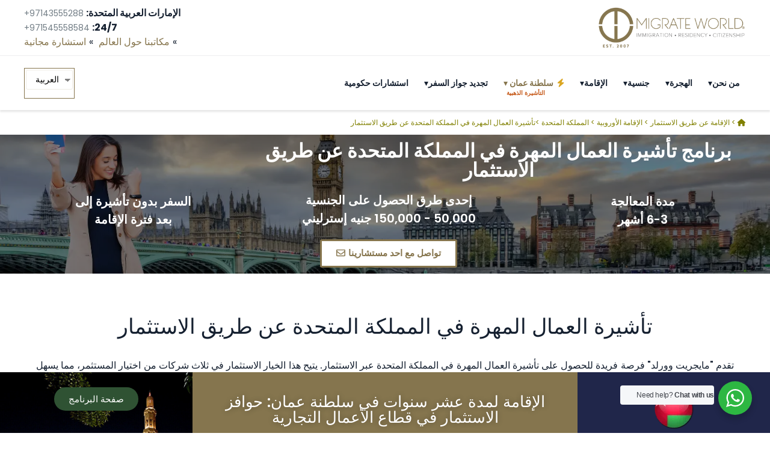

--- FILE ---
content_type: text/html; charset=UTF-8
request_url: https://www.migrateworld.com/ar/program/residency-by-investment/uk-skilled-worker-visa-by-investment/
body_size: 103614
content:
<!DOCTYPE html><?xml version="1.0" encoding="utf-8"?> <html dir="rtl" lang="ar" prefix="og: https://ogp.me/ns#"> <head><script>if(navigator.userAgent.match(/MSIE|Internet Explorer/i)||navigator.userAgent.match(/Trident\/7\..*?rv:11/i)){let e=document.location.href;if(!e.match(/[?&]nonitro/)){if(e.indexOf("?")==-1){if(e.indexOf("#")==-1){document.location.href=e+"?nonitro=1"}else{document.location.href=e.replace("#","?nonitro=1#")}}else{if(e.indexOf("#")==-1){document.location.href=e+"&nonitro=1"}else{document.location.href=e.replace("#","&nonitro=1#")}}}}</script><link rel="preconnect" href="https://www.google.com" /><link rel="preconnect" href="https://www.googletagmanager.com" /><link rel="preconnect" href="https://cdn-jeemj.nitrocdn.com" /><meta charset="UTF-8" /><meta name="viewport" content="width=device-width, initial-scale=1.0, viewport-fit=cover" /><title>تأشيرة العمال المهرة في المملكة المتحدة عن طريق الاستثمار 2025 I مايجريت وورلد</title><meta name="description" content="احصل على تأشيرة العمال المهرة  في المملكة المتحدة عن طريق  الاستثمار، وتوفير فرص للمحترفين المهرة لمتابعة مساراتهم المهنية فقط مع مايجريت وورلد." /><meta name="robots" content="max-image-preview:large" /><meta name="generator" content="All in One SEO Pro (AIOSEO) 4.2.5.1 " /><meta property="og:locale" content="ar_AR" /><meta property="og:site_name" content="برنامج الإقامة الأوروبية عن طريق الاستثمار | التأشيرة الذهبية في أوروبا" /><meta property="og:type" content="article" /><meta property="og:title" content="تأشيرة العمال المهرة في المملكة المتحدة عن طريق الاستثمار 2025 I مايجريت وورلد" /><meta property="og:description" content="احصل على تأشيرة العمال المهرة  في المملكة المتحدة عن طريق  الاستثمار، وتوفير فرص للمحترفين المهرة لمتابعة مساراتهم المهنية فقط مع مايجريت وورلد." /><meta property="og:url" content="https://www.migrateworld.com/ar/program/residency-by-investment/uk-skilled-worker-visa-by-investment/" /><meta property="og:image" content="https://www.migrateworld.com/wp-content/uploads/Frame-1-1.png" /><meta property="og:image:secure_url" content="https://www.migrateworld.com/wp-content/uploads/Frame-1-1.png" /><meta property="og:image:width" content="1200" /><meta property="og:image:height" content="630" /><meta property="article:published_time" content="2024-03-21T11:28:18+00:00" /><meta property="article:modified_time" content="2025-06-11T12:24:04+00:00" /><meta property="article:publisher" content="https://www.facebook.com/MigrateWorld/" /><meta name="twitter:card" content="summary" /><meta name="twitter:site" content="@migrateworld" /><meta name="twitter:title" content="تأشيرة العمال المهرة في المملكة المتحدة عن طريق الاستثمار 2025 I مايجريت وورلد" /><meta name="twitter:description" content="احصل على تأشيرة العمال المهرة  في المملكة المتحدة عن طريق  الاستثمار، وتوفير فرص للمحترفين المهرة لمتابعة مساراتهم المهنية فقط مع مايجريت وورلد." /><meta name="twitter:creator" content="@migrateworld" /><meta name="twitter:image" content="https://www.migrateworld.com/wp-content/uploads/Frame-1-1.png" /><meta name="msapplication-TileImage" content="https://www.migrateworld.com/wp-content/uploads/2022/09/migrate-world-logo-icon.webp" /><meta name="generator" content="NitroPack" /><script>var NPSH,NitroScrollHelper;NPSH=NitroScrollHelper=function(){let e=null;const o=window.sessionStorage.getItem("nitroScrollPos");function t(){let e=JSON.parse(window.sessionStorage.getItem("nitroScrollPos"))||{};if(typeof e!=="object"){e={}}e[document.URL]=window.scrollY;window.sessionStorage.setItem("nitroScrollPos",JSON.stringify(e))}window.addEventListener("scroll",function(){if(e!==null){clearTimeout(e)}e=setTimeout(t,200)},{passive:true});let r={};r.getScrollPos=()=>{if(!o){return 0}const e=JSON.parse(o);return e[document.URL]||0};r.isScrolled=()=>{return r.getScrollPos()>document.documentElement.clientHeight*.5};return r}();</script><script>(function(){var a=false;var e=document.documentElement.classList;var i=navigator.userAgent.toLowerCase();var n=["android","iphone","ipad"];var r=n.length;var o;var d=null;for(var t=0;t<r;t++){o=n[t];if(i.indexOf(o)>-1)d=o;if(e.contains(o)){a=true;e.remove(o)}}if(a&&d){e.add(d);if(d=="iphone"||d=="ipad"){e.add("ios")}}})();</script><script type="text/worker" id="nitro-web-worker">var preloadRequests=0;var remainingCount={};var baseURI="";self.onmessage=function(e){switch(e.data.cmd){case"RESOURCE_PRELOAD":var o=e.data.requestId;remainingCount[o]=0;e.data.resources.forEach(function(e){preload(e,function(o){return function(){console.log(o+" DONE: "+e);if(--remainingCount[o]==0){self.postMessage({cmd:"RESOURCE_PRELOAD",requestId:o})}}}(o));remainingCount[o]++});break;case"SET_BASEURI":baseURI=e.data.uri;break}};async function preload(e,o){if(typeof URL!=="undefined"&&baseURI){try{var a=new URL(e,baseURI);e=a.href}catch(e){console.log("Worker error: "+e.message)}}console.log("Preloading "+e);try{var n=new Request(e,{mode:"no-cors",redirect:"follow"});await fetch(n);o()}catch(a){console.log(a);var r=new XMLHttpRequest;r.responseType="blob";r.onload=o;r.onerror=o;r.open("GET",e,true);r.send()}}</script><script>window.addEventListener('load', function() {
                let div = document.createElement('div');
                div.innerHTML = document.querySelector('#nitro-fonts-wrapper').textContent;
                document.body.appendChild(div);
            })</script><script id="nprl">(()=>{if(window.NPRL!=undefined)return;(function(e){var t=e.prototype;t.after||(t.after=function(){var e,t=arguments,n=t.length,r=0,i=this,o=i.parentNode,a=Node,c=String,u=document;if(o!==null){while(r<n){(e=t[r])instanceof a?(i=i.nextSibling)!==null?o.insertBefore(e,i):o.appendChild(e):o.appendChild(u.createTextNode(c(e)));++r}}})})(Element);var e,t;e=t=function(){var t=false;var r=window.URL||window.webkitURL;var i=false;var o=true;var a=2;var c=null;var u=null;var d=true;var s=window.nitroGtmExcludes!=undefined;var l=s?JSON.parse(atob(window.nitroGtmExcludes)).map(e=>new RegExp(e)):[];var f;var m;var v=null;var p=null;var g=null;var h={touch:["touchmove","touchend"],default:["mousemove","click","keydown","wheel"]};var E=true;var y=[];var w=false;var b=[];var S=0;var N=0;var L=false;var T=0;var R=null;var O=false;var A=false;var C=false;var P=[];var I=[];var M=[];var k=[];var x=false;var _={};var j=new Map;var B="noModule"in HTMLScriptElement.prototype;var q=requestAnimationFrame||mozRequestAnimationFrame||webkitRequestAnimationFrame||msRequestAnimationFrame;const D="gtm.js?id=";function H(e,t){if(!_[e]){_[e]=[]}_[e].push(t)}function U(e,t){if(_[e]){var n=0,r=_[e];for(var n=0;n<r.length;n++){r[n].call(this,t)}}}function Y(){(function(e,t){var r=null;var i=function(e){r(e)};var o=null;var a={};var c=null;var u=null;var d=0;e.addEventListener(t,function(r){if(["load","DOMContentLoaded"].indexOf(t)!=-1){if(u){Q(function(){e.triggerNitroEvent(t)})}c=true}else if(t=="readystatechange"){d++;n.ogReadyState=d==1?"interactive":"complete";if(u&&u>=d){n.documentReadyState=n.ogReadyState;Q(function(){e.triggerNitroEvent(t)})}}});e.addEventListener(t+"Nitro",function(e){if(["load","DOMContentLoaded"].indexOf(t)!=-1){if(!c){e.preventDefault();e.stopImmediatePropagation()}else{}u=true}else if(t=="readystatechange"){u=n.documentReadyState=="interactive"?1:2;if(d<u){e.preventDefault();e.stopImmediatePropagation()}}});switch(t){case"load":o="onload";break;case"readystatechange":o="onreadystatechange";break;case"pageshow":o="onpageshow";break;default:o=null;break}if(o){Object.defineProperty(e,o,{get:function(){return r},set:function(n){if(typeof n!=="function"){r=null;e.removeEventListener(t+"Nitro",i)}else{if(!r){e.addEventListener(t+"Nitro",i)}r=n}}})}Object.defineProperty(e,"addEventListener"+t,{value:function(r){if(r!=t||!n.startedScriptLoading||document.currentScript&&document.currentScript.hasAttribute("nitro-exclude")){}else{arguments[0]+="Nitro"}e.ogAddEventListener.apply(e,arguments);a[arguments[1]]=arguments[0]}});Object.defineProperty(e,"removeEventListener"+t,{value:function(t){var n=a[arguments[1]];arguments[0]=n;e.ogRemoveEventListener.apply(e,arguments)}});Object.defineProperty(e,"triggerNitroEvent"+t,{value:function(t,n){n=n||e;var r=new Event(t+"Nitro",{bubbles:true});r.isNitroPack=true;Object.defineProperty(r,"type",{get:function(){return t},set:function(){}});Object.defineProperty(r,"target",{get:function(){return n},set:function(){}});e.dispatchEvent(r)}});if(typeof e.triggerNitroEvent==="undefined"){(function(){var t=e.addEventListener;var n=e.removeEventListener;Object.defineProperty(e,"ogAddEventListener",{value:t});Object.defineProperty(e,"ogRemoveEventListener",{value:n});Object.defineProperty(e,"addEventListener",{value:function(n){var r="addEventListener"+n;if(typeof e[r]!=="undefined"){e[r].apply(e,arguments)}else{t.apply(e,arguments)}},writable:true});Object.defineProperty(e,"removeEventListener",{value:function(t){var r="removeEventListener"+t;if(typeof e[r]!=="undefined"){e[r].apply(e,arguments)}else{n.apply(e,arguments)}}});Object.defineProperty(e,"triggerNitroEvent",{value:function(t,n){var r="triggerNitroEvent"+t;if(typeof e[r]!=="undefined"){e[r].apply(e,arguments)}}})})()}}).apply(null,arguments)}Y(window,"load");Y(window,"pageshow");Y(window,"DOMContentLoaded");Y(document,"DOMContentLoaded");Y(document,"readystatechange");try{var F=new Worker(r.createObjectURL(new Blob([document.getElementById("nitro-web-worker").textContent],{type:"text/javascript"})))}catch(e){var F=new Worker("data:text/javascript;base64,"+btoa(document.getElementById("nitro-web-worker").textContent))}F.onmessage=function(e){if(e.data.cmd=="RESOURCE_PRELOAD"){U(e.data.requestId,e)}};if(typeof document.baseURI!=="undefined"){F.postMessage({cmd:"SET_BASEURI",uri:document.baseURI})}var G=function(e){if(--S==0){Q(K)}};var W=function(e){e.target.removeEventListener("load",W);e.target.removeEventListener("error",W);e.target.removeEventListener("nitroTimeout",W);if(e.type!="nitroTimeout"){clearTimeout(e.target.nitroTimeout)}if(--N==0&&S==0){Q(J)}};var X=function(e){var t=e.textContent;try{var n=r.createObjectURL(new Blob([t.replace(/^(?:<!--)?(.*?)(?:-->)?$/gm,"$1")],{type:"text/javascript"}))}catch(e){var n="data:text/javascript;base64,"+btoa(t.replace(/^(?:<!--)?(.*?)(?:-->)?$/gm,"$1"))}return n};var K=function(){n.documentReadyState="interactive";document.triggerNitroEvent("readystatechange");document.triggerNitroEvent("DOMContentLoaded");if(window.pageYOffset||window.pageXOffset){window.dispatchEvent(new Event("scroll"))}A=true;Q(function(){if(N==0){Q(J)}Q($)})};var J=function(){if(!A||O)return;O=true;R.disconnect();en();n.documentReadyState="complete";document.triggerNitroEvent("readystatechange");window.triggerNitroEvent("load",document);window.triggerNitroEvent("pageshow",document);if(window.pageYOffset||window.pageXOffset||location.hash){let e=typeof history.scrollRestoration!=="undefined"&&history.scrollRestoration=="auto";if(e&&typeof NPSH!=="undefined"&&NPSH.getScrollPos()>0&&window.pageYOffset>document.documentElement.clientHeight*.5){window.scrollTo(0,NPSH.getScrollPos())}else if(location.hash){try{let e=document.querySelector(location.hash);if(e){e.scrollIntoView()}}catch(e){}}}var e=null;if(a==1){e=eo}else{e=eu}Q(e)};var Q=function(e){setTimeout(e,0)};var V=function(e){if(e.type=="touchend"||e.type=="click"){g=e}};var $=function(){if(d&&g){setTimeout(function(e){return function(){var t=function(e,t,n){var r=new Event(e,{bubbles:true,cancelable:true});if(e=="click"){r.clientX=t;r.clientY=n}else{r.touches=[{clientX:t,clientY:n}]}return r};var n;if(e.type=="touchend"){var r=e.changedTouches[0];n=document.elementFromPoint(r.clientX,r.clientY);n.dispatchEvent(t("touchstart"),r.clientX,r.clientY);n.dispatchEvent(t("touchend"),r.clientX,r.clientY);n.dispatchEvent(t("click"),r.clientX,r.clientY)}else if(e.type=="click"){n=document.elementFromPoint(e.clientX,e.clientY);n.dispatchEvent(t("click"),e.clientX,e.clientY)}}}(g),150);g=null}};var z=function(e){if(e.tagName=="SCRIPT"&&!e.hasAttribute("data-nitro-for-id")&&!e.hasAttribute("nitro-document-write")||e.tagName=="IMG"&&(e.hasAttribute("src")||e.hasAttribute("srcset"))||e.tagName=="IFRAME"&&e.hasAttribute("src")||e.tagName=="LINK"&&e.hasAttribute("href")&&e.hasAttribute("rel")&&e.getAttribute("rel")=="stylesheet"){if(e.tagName==="IFRAME"&&e.src.indexOf("about:blank")>-1){return}var t="";switch(e.tagName){case"LINK":t=e.href;break;case"IMG":if(k.indexOf(e)>-1)return;t=e.srcset||e.src;break;default:t=e.src;break}var n=e.getAttribute("type");if(!t&&e.tagName!=="SCRIPT")return;if((e.tagName=="IMG"||e.tagName=="LINK")&&(t.indexOf("data:")===0||t.indexOf("blob:")===0))return;if(e.tagName=="SCRIPT"&&n&&n!=="text/javascript"&&n!=="application/javascript"){if(n!=="module"||!B)return}if(e.tagName==="SCRIPT"){if(k.indexOf(e)>-1)return;if(e.noModule&&B){return}let t=null;if(document.currentScript){if(document.currentScript.src&&document.currentScript.src.indexOf(D)>-1){t=document.currentScript}if(document.currentScript.hasAttribute("data-nitro-gtm-id")){e.setAttribute("data-nitro-gtm-id",document.currentScript.getAttribute("data-nitro-gtm-id"))}}else if(window.nitroCurrentScript){if(window.nitroCurrentScript.src&&window.nitroCurrentScript.src.indexOf(D)>-1){t=window.nitroCurrentScript}}if(t&&s){let n=false;for(const t of l){n=e.src?t.test(e.src):t.test(e.textContent);if(n){break}}if(!n){e.type="text/googletagmanagerscript";let n=t.hasAttribute("data-nitro-gtm-id")?t.getAttribute("data-nitro-gtm-id"):t.id;if(!j.has(n)){j.set(n,[])}let r=j.get(n);r.push(e);return}}if(!e.src){if(e.textContent.length>0){e.textContent+="\n;if(document.currentScript.nitroTimeout) {clearTimeout(document.currentScript.nitroTimeout);}; setTimeout(function() { this.dispatchEvent(new Event('load')); }.bind(document.currentScript), 0);"}else{return}}else{}k.push(e)}if(!e.hasOwnProperty("nitroTimeout")){N++;e.addEventListener("load",W,true);e.addEventListener("error",W,true);e.addEventListener("nitroTimeout",W,true);e.nitroTimeout=setTimeout(function(){console.log("Resource timed out",e);e.dispatchEvent(new Event("nitroTimeout"))},5e3)}}};var Z=function(e){if(e.hasOwnProperty("nitroTimeout")&&e.nitroTimeout){clearTimeout(e.nitroTimeout);e.nitroTimeout=null;e.dispatchEvent(new Event("nitroTimeout"))}};document.documentElement.addEventListener("load",function(e){if(e.target.tagName=="SCRIPT"||e.target.tagName=="IMG"){k.push(e.target)}},true);document.documentElement.addEventListener("error",function(e){if(e.target.tagName=="SCRIPT"||e.target.tagName=="IMG"){k.push(e.target)}},true);var ee=["appendChild","replaceChild","insertBefore","prepend","append","before","after","replaceWith","insertAdjacentElement"];var et=function(){if(s){window._nitro_setTimeout=window.setTimeout;window.setTimeout=function(e,t,...n){let r=document.currentScript||window.nitroCurrentScript;if(!r||r.src&&r.src.indexOf(D)==-1){return window._nitro_setTimeout.call(window,e,t,...n)}return window._nitro_setTimeout.call(window,function(e,t){return function(...n){window.nitroCurrentScript=e;t(...n)}}(r,e),t,...n)}}ee.forEach(function(e){HTMLElement.prototype["og"+e]=HTMLElement.prototype[e];HTMLElement.prototype[e]=function(...t){if(this.parentNode||this===document.documentElement){switch(e){case"replaceChild":case"insertBefore":t.pop();break;case"insertAdjacentElement":t.shift();break}t.forEach(function(e){if(!e)return;if(e.tagName=="SCRIPT"){z(e)}else{if(e.children&&e.children.length>0){e.querySelectorAll("script").forEach(z)}}})}return this["og"+e].apply(this,arguments)}})};var en=function(){if(s&&typeof window._nitro_setTimeout==="function"){window.setTimeout=window._nitro_setTimeout}ee.forEach(function(e){HTMLElement.prototype[e]=HTMLElement.prototype["og"+e]})};var er=async function(){if(o){ef(f);ef(V);if(v){clearTimeout(v);v=null}}if(T===1){L=true;return}else if(T===0){T=-1}n.startedScriptLoading=true;Object.defineProperty(document,"readyState",{get:function(){return n.documentReadyState},set:function(){}});var e=document.documentElement;var t={attributes:true,attributeFilter:["src"],childList:true,subtree:true};R=new MutationObserver(function(e,t){e.forEach(function(e){if(e.type=="childList"&&e.addedNodes.length>0){e.addedNodes.forEach(function(e){if(!document.documentElement.contains(e)){return}if(e.tagName=="IMG"||e.tagName=="IFRAME"||e.tagName=="LINK"){z(e)}})}if(e.type=="childList"&&e.removedNodes.length>0){e.removedNodes.forEach(function(e){if(e.tagName=="IFRAME"||e.tagName=="LINK"){Z(e)}})}if(e.type=="attributes"){var t=e.target;if(!document.documentElement.contains(t)){return}if(t.tagName=="IFRAME"||t.tagName=="LINK"||t.tagName=="IMG"||t.tagName=="SCRIPT"){z(t)}}})});R.observe(e,t);if(!s){et()}await Promise.all(P);var r=b.shift();var i=null;var a=false;while(r){var c;var u=JSON.parse(atob(r.meta));var d=u.delay;if(r.type=="inline"){var l=document.getElementById(r.id);if(l){l.remove()}else{r=b.shift();continue}c=X(l);if(c===false){r=b.shift();continue}}else{c=r.src}if(!a&&r.type!="inline"&&(typeof u.attributes.async!="undefined"||typeof u.attributes.defer!="undefined")){if(i===null){i=r}else if(i===r){a=true}if(!a){b.push(r);r=b.shift();continue}}var m=document.createElement("script");m.src=c;m.setAttribute("data-nitro-for-id",r.id);for(var p in u.attributes){try{if(u.attributes[p]===false){m.setAttribute(p,"")}else{m.setAttribute(p,u.attributes[p])}}catch(e){console.log("Error while setting script attribute",m,e)}}m.async=false;if(u.canonicalLink!=""&&Object.getOwnPropertyDescriptor(m,"src")?.configurable!==false){(e=>{Object.defineProperty(m,"src",{get:function(){return e.canonicalLink},set:function(){}})})(u)}if(d){setTimeout((function(e,t){var n=document.querySelector("[data-nitro-marker-id='"+t+"']");if(n){n.after(e)}else{document.head.appendChild(e)}}).bind(null,m,r.id),d)}else{m.addEventListener("load",G);m.addEventListener("error",G);if(!m.noModule||!B){S++}var g=document.querySelector("[data-nitro-marker-id='"+r.id+"']");if(g){Q(function(e,t){return function(){e.after(t)}}(g,m))}else{Q(function(e){return function(){document.head.appendChild(e)}}(m))}}r=b.shift()}};var ei=function(){var e=document.getElementById("nitro-deferred-styles");var t=document.createElement("div");t.innerHTML=e.textContent;return t};var eo=async function(e){isPreload=e&&e.type=="NitroPreload";if(!isPreload){T=-1;E=false;if(o){ef(f);ef(V);if(v){clearTimeout(v);v=null}}}if(w===false){var t=ei();let e=t.querySelectorAll('style,link[rel="stylesheet"]');w=e.length;if(w){let e=document.getElementById("nitro-deferred-styles-marker");e.replaceWith.apply(e,t.childNodes)}else if(isPreload){Q(ed)}else{es()}}else if(w===0&&!isPreload){es()}};var ea=function(){var e=ei();var t=e.childNodes;var n;var r=[];for(var i=0;i<t.length;i++){n=t[i];if(n.href){r.push(n.href)}}var o="css-preload";H(o,function(e){eo(new Event("NitroPreload"))});if(r.length){F.postMessage({cmd:"RESOURCE_PRELOAD",resources:r,requestId:o})}else{Q(function(){U(o)})}};var ec=function(){if(T===-1)return;T=1;var e=[];var t,n;for(var r=0;r<b.length;r++){t=b[r];if(t.type!="inline"){if(t.src){n=JSON.parse(atob(t.meta));if(n.delay)continue;if(n.attributes.type&&n.attributes.type=="module"&&!B)continue;e.push(t.src)}}}if(e.length){var i="js-preload";H(i,function(e){T=2;if(L){Q(er)}});F.postMessage({cmd:"RESOURCE_PRELOAD",resources:e,requestId:i})}};var eu=function(){while(I.length){style=I.shift();if(style.hasAttribute("nitropack-onload")){style.setAttribute("onload",style.getAttribute("nitropack-onload"));Q(function(e){return function(){e.dispatchEvent(new Event("load"))}}(style))}}while(M.length){style=M.shift();if(style.hasAttribute("nitropack-onerror")){style.setAttribute("onerror",style.getAttribute("nitropack-onerror"));Q(function(e){return function(){e.dispatchEvent(new Event("error"))}}(style))}}};var ed=function(){if(!x){if(i){Q(function(){var e=document.getElementById("nitro-critical-css");if(e){e.remove()}})}x=true;onStylesLoadEvent=new Event("NitroStylesLoaded");onStylesLoadEvent.isNitroPack=true;window.dispatchEvent(onStylesLoadEvent)}};var es=function(){if(a==2){Q(er)}else{eu()}};var el=function(e){m.forEach(function(t){document.addEventListener(t,e,true)})};var ef=function(e){m.forEach(function(t){document.removeEventListener(t,e,true)})};if(s){et()}return{setAutoRemoveCriticalCss:function(e){i=e},registerScript:function(e,t,n){b.push({type:"remote",src:e,id:t,meta:n})},registerInlineScript:function(e,t){b.push({type:"inline",id:e,meta:t})},registerStyle:function(e,t,n){y.push({href:e,rel:t,media:n})},onLoadStyle:function(e){I.push(e);if(w!==false&&--w==0){Q(ed);if(E){E=false}else{es()}}},onErrorStyle:function(e){M.push(e);if(w!==false&&--w==0){Q(ed);if(E){E=false}else{es()}}},loadJs:function(e,t){if(!e.src){var n=X(e);if(n!==false){e.src=n;e.textContent=""}}if(t){Q(function(e,t){return function(){e.after(t)}}(t,e))}else{Q(function(e){return function(){document.head.appendChild(e)}}(e))}},loadQueuedResources:async function(){window.dispatchEvent(new Event("NitroBootStart"));if(p){clearTimeout(p);p=null}window.removeEventListener("load",e.loadQueuedResources);f=a==1?er:eo;if(!o||g){Q(f)}else{if(navigator.userAgent.indexOf(" Edge/")==-1){ea();H("css-preload",ec)}el(f);if(u){if(c){v=setTimeout(f,c)}}else{}}},fontPreload:function(e){var t="critical-fonts";H(t,function(e){document.getElementById("nitro-critical-fonts").type="text/css"});F.postMessage({cmd:"RESOURCE_PRELOAD",resources:e,requestId:t})},boot:function(){if(t)return;t=true;C=typeof NPSH!=="undefined"&&NPSH.isScrolled();let n=document.prerendering;if(location.hash||C||n){o=false}m=h.default.concat(h.touch);p=setTimeout(e.loadQueuedResources,1500);el(V);if(C){e.loadQueuedResources()}else{window.addEventListener("load",e.loadQueuedResources)}},addPrerequisite:function(e){P.push(e)},getTagManagerNodes:function(e){if(!e)return j;return j.get(e)??[]}}}();var n,r;n=r=function(){var t=document.write;return{documentWrite:function(n,r){if(n&&n.hasAttribute("nitro-exclude")){return t.call(document,r)}var i=null;if(n.documentWriteContainer){i=n.documentWriteContainer}else{i=document.createElement("span");n.documentWriteContainer=i}var o=null;if(n){if(n.hasAttribute("data-nitro-for-id")){o=document.querySelector('template[data-nitro-marker-id="'+n.getAttribute("data-nitro-for-id")+'"]')}else{o=n}}i.innerHTML+=r;i.querySelectorAll("script").forEach(function(e){e.setAttribute("nitro-document-write","")});if(!i.parentNode){if(o){o.parentNode.insertBefore(i,o)}else{document.body.appendChild(i)}}var a=document.createElement("span");a.innerHTML=r;var c=a.querySelectorAll("script");if(c.length){c.forEach(function(t){var n=t.getAttributeNames();var r=document.createElement("script");n.forEach(function(e){r.setAttribute(e,t.getAttribute(e))});r.async=false;if(!t.src&&t.textContent){r.textContent=t.textContent}e.loadJs(r,o)})}},TrustLogo:function(e,t){var n=document.getElementById(e);var r=document.createElement("img");r.src=t;n.parentNode.insertBefore(r,n)},documentReadyState:"loading",ogReadyState:document.readyState,startedScriptLoading:false,loadScriptDelayed:function(e,t){setTimeout(function(){var t=document.createElement("script");t.src=e;document.head.appendChild(t)},t)}}}();document.write=function(e){n.documentWrite(document.currentScript,e)};document.writeln=function(e){n.documentWrite(document.currentScript,e+"\n")};window.NPRL=e;window.NitroResourceLoader=t;window.NPh=n;window.NitroPackHelper=r})();</script><style type="text/css" id="nitro-critical-css">.wpcf7 .screen-reader-response{position:absolute;overflow:hidden;clip:rect(1px,1px,1px,1px);clip-path:inset(50%);height:1px;width:1px;margin:-1px;padding:0;border:0;word-wrap:normal !important}.wpcf7 form .wpcf7-response-output{margin:2em .5em 1em;padding:.2em 1em;border:2px solid #00a0d2}.wpcf7 form.init .wpcf7-response-output{display:none}.wpcf7-form-control-wrap{position:relative}.wpcf7-list-item{display:inline-block;margin:0 0 0 1em}.wpcf7-list-item-label::before,.wpcf7-list-item-label::after{content:" "}.wpcf7 input[type="email"],.wpcf7 input[type="tel"]{direction:ltr}.wpcf7-list-item{margin:0 1em 0 0}.trp-language-switcher{position:relative;display:inline-block;padding:0;border:0;margin:2px;box-sizing:border-box}.trp-language-switcher>div{box-sizing:border-box;padding:3px 20px 3px 5px;border:1px solid #c1c1c1;border-radius:3px;background-image:linear-gradient(45deg,transparent 50%,gray 50%),linear-gradient(135deg,gray 50%,transparent 50%);background-position:calc(100% - 8px) calc(1em + 0px),calc(100% - 3px) calc(1em + 0px);background-size:5px 5px,5px 5px;background-repeat:no-repeat;background-color:#fff}.trp-language-switcher>div>a{display:block;padding:2px;border-radius:3px;color:#0769ad}.trp-language-switcher .trp-ls-shortcode-current-language{display:inline-block}.trp-language-switcher .trp-ls-shortcode-language{display:inline-block;height:1px;overflow:hidden;visibility:hidden;z-index:1;max-height:250px;overflow-y:auto;left:0;top:0;min-height:auto}html{line-height:1.15;-webkit-text-size-adjust:100%}body{margin:0}h1{font-size:2em;margin:.67em 0}a{background-color:transparent}strong{font-weight:bolder}img{border-style:none}button,input,select,textarea{font-family:inherit;font-size:100%;line-height:1.15;margin:0}button,input{overflow:visible}button,select{text-transform:none}button,[type="button"],[type="submit"]{-webkit-appearance:button}button::-moz-focus-inner,[type="button"]::-moz-focus-inner,[type="submit"]::-moz-focus-inner{border-style:none;padding:0}button:-moz-focusring,[type="button"]:-moz-focusring,[type="submit"]:-moz-focusring{outline:1px dotted ButtonText}textarea{overflow:auto}[type="checkbox"]{box-sizing:border-box;padding:0}::-webkit-file-upload-button{-webkit-appearance:button;font:inherit}template{display:none}*,*::before,*::after{box-sizing:inherit}html{box-sizing:border-box}body,button,input,select,textarea{color:#404040;font-family:-apple-system,BlinkMacSystemFont,"Segoe UI",Roboto,Oxygen-Sans,Ubuntu,Cantarell,"Helvetica Neue",sans-serif;font-size:1rem;line-height:1.5}h1,h2,h3,h6{clear:both}p{margin-bottom:1.5em}i{font-style:italic}body{background:#fff}ul{margin:0 3em 1.5em 0}ul{list-style:disc}li>ul{margin-bottom:0;margin-right:1.5em}img{height:auto;max-width:100%}figure{margin:1em 0}a{color:#4169e1}a:visited{color:#800080}button,input[type="submit"]{border:1px solid;border-color:#ccc #ccc #bbb;border-radius:3px;background:#e6e6e6;color:rgba(0,0,0,.8);line-height:1;padding:.6em 1em .4em}input[type="text"],input[type="email"],input[type="tel"],textarea{color:#666;border:1px solid #ccc;border-radius:3px;padding:3px}select{border:1px solid #ccc}textarea{width:100%}.mystickyelements-fixed-widget-1.mystickyelements-fixed ul{position:relative;right:30px !important}.rtl .uael-faq-wrapper .uael-faq-container .uael-faq-accordion,.uael-faq-wrapper .uael-faq-container .uael-faq-accordion{overflow:hidden}.uael-faq-accordion .uael-accordion-content p{margin-bottom:0}.uael-accordion-icon-right{float:left}.uael-accordion-icon{display:inline-block}.uael-accordion-title .uael-accordion-icon-opened,.uael-faq-container .uael-accordion-content{display:none}.uael-accordion-icon.uael-accordion-icon-right{margin-left:10px}.uael-faq-box-layout-yes .uael-faq-container:last-child{border-bottom:none}.align-at-right .uael-accordion-title{-webkit-box-pack:justify;-webkit-justify-content:space-between;-moz-box-pack:justify;-ms-flex-pack:justify;justify-content:space-between;-webkit-box-orient:horizontal;-webkit-box-direction:reverse;-webkit-flex-direction:row-reverse;-moz-box-orient:horizontal;-moz-box-direction:reverse;-ms-flex-direction:row-reverse;flex-direction:row-reverse}.uael-accordion-title{-js-display:flex;display:-webkit-box;display:-webkit-flex;display:-moz-box;display:-ms-flexbox;display:flex;-webkit-box-align:center;-webkit-align-items:center;-moz-box-align:center;-ms-flex-align:center;align-items:center}.uael-accordion-icon{max-width:7px}.uael-accordion-title>:last-child{margin-bottom:0}.rtl .elementor-button-align-start .elementor-field-type-submit{-webkit-box-pack:start;-webkit-justify-content:flex-start;-moz-box-pack:start;-ms-flex-pack:start;justify-content:flex-start}.rtl .elementor-button-align-start .elementor-field-type-submit{-webkit-box-pack:start;-webkit-justify-content:flex-start;-moz-box-pack:start;-ms-flex-pack:start;justify-content:flex-start}.fas{-moz-osx-font-smoothing:grayscale;-webkit-font-smoothing:antialiased;display:inline-block;font-style:normal;font-variant:normal;text-rendering:auto;line-height:1}.fa-bolt:before{content:""}.fa-phone:before{content:""}.fas{font-family:"Font Awesome 5 Free"}.fas{font-weight:900}.fa-solid,.fas{-moz-osx-font-smoothing:grayscale;-webkit-font-smoothing:antialiased;display:var(--fa-display,inline-block);font-style:normal;font-variant:normal;line-height:1;text-rendering:auto}.fa-solid,.fas{font-family:"Font Awesome 6 Free"}.fa-phone:before{content:""}.fa-house:before{content:""}.fa-bolt:before{content:""}:host,:root{--fa-style-family-brands:"Font Awesome 6 Brands";--fa-font-brands:normal 400 1em/1 "Font Awesome 6 Brands"}:host,:root{--fa-font-regular:normal 400 1em/1 "Font Awesome 6 Free"}:host,:root{--fa-style-family-classic:"Font Awesome 6 Free";--fa-font-solid:normal 900 1em/1 "Font Awesome 6 Free"}.fa-solid,.fas{font-weight:900}[data-class="wpcf7cf_group"]{display:none}.fas{-moz-osx-font-smoothing:grayscale;-webkit-font-smoothing:antialiased;display:inline-block;font-style:normal;font-variant:normal;text-rendering:auto;line-height:1}.fa-bolt:before{content:""}.fa-phone:before{content:""}.fas{font-family:"Font Awesome 5 Free" !important}.fas{font-weight:900 !important}.mystickyelements-fixed,.mystickyelements-fixed *,.mystickyelements-fixed *:before,.mystickyelements-fixed *:after{-webkit-box-sizing:border-box;-moz-box-sizing:border-box;box-sizing:border-box}.mystickyelements-fixed ul{list-style:none;display:inline-block;vertical-align:top}.mystickyelements-fixed ul{margin:0;padding:0}.mystickyelements-fixed{position:fixed;z-index:99999;font-family:"Poppins";top:50%;display:flex;align-items:center;-webkit-transform:translateY(-50%);-moz-transform:translateY(-50%);transform:translateY(-50%)}.mystickyelements-fixed li:after{content:"";display:block;clear:both}.mystickyelements-fixed ul li{position:relative;width:53px;display:none;margin:0;padding:0}.mystickyelements-fixed ul li.element-desktop-on{display:block}span.mystickyelements-social-icon a,span.mystickyelements-social-icon{width:53px;height:53px;color:#fff;float:left;position:relative;text-align:center;font-size:17px;display:flex;justify-content:center;align-items:center;line-height:1.2;flex-wrap:wrap;text-decoration:none}span.mystickyelements-social-icon i{margin:0}.mystickyelements-templates-round li:not(.mystickyelements-contact-form) span.mystickyelements-social-icon a,.mystickyelements-templates-round li:not(.mystickyelements-contact-form) span.mystickyelements-social-icon{border-radius:50% !important}span.mystickyelements-social-text{color:#fff;border-radius:0 10px 10px 0;font-size:14px;float:left;line-height:1.2;position:absolute;top:0;left:100%;height:100%;white-space:nowrap;-webkit-transform:rotateY(90deg);-moz-transform:rotateY(90deg);transform:rotateY(90deg);-webkit-transform-origin:0 0 0;-moz-transform-origin:0 0 0;transform-origin:0 0 0}.mystickyelements-position-right span.mystickyelements-social-text{-webkit-transform-origin:100% 0 0;-moz-transform-origin:100% 0 0;transform-origin:100% 0 0;left:auto;right:100%}.mystickyelements-position-right span.mystickyelements-social-text{border-radius:10px 0 0 10px}span.mystickyelements-social-text a{color:#fff;text-decoration:none;display:inline-block;vertical-align:top;min-width:137px;height:100%;padding-top:19px;padding-right:10px;padding-left:13px}html[dir='rtl'] .mystickyelements-fixed .mystickyelements-social-icon,html[dir='rtl'] .mystickyelements-fixed .mystickyelements-social-text{font-family:"Open Sans Hebrew"}.mystickyelements-position-right ul li:first-child .mystickyelements-social-icon{border-radius:10px 0 0 0}.mystickyelements-position-right ul li:last-child .mystickyelements-social-icon{border-radius:0 0 0 10px}.mystickyelements-fixed ul li{color:#fff}@media only screen and (min-width:1025px){.mystickyelements-position-right{right:0%;text-align:right;left:auto}.mystickyelements-position-right.mystickyelements-entry-effect-slide-in{right:-90px;left:auto}.mystickyelements-position-right.mystickyelements-templates-round span.mystickyelements-social-text{border-radius:25px 0 0 25px}}.ask-uae{padding:10px;color:#999;border-left:3px solid #2db742;background:#f5f5f5;margin-top:10px}.wa__btn_popup .wa__btn_popup_icon{z-index:11111111;position:relative}.wa__btn_popup .wa__btn_popup_icon:after{z-index:2222222222 !important}:where(section h1),:where(article h1),:where(nav h1),:where(aside h1){font-size:2em}</style>    <style type="text/css" nitro-exclude>
  ul.regions {
   list-style: none !important;
   display: flex;
   flex-direction: column;
   align-items: center;
   justify-content:center;
   gap: 1rem;
   padding: 0;
   margin: 0;
   
  }

  ul.regions li {
   width: 100%;
  }

  ul.regions li a {
   color: var( --e-global-color-primary );
   display: block;
   border: 1px solid var( --e-global-color-primary );
   padding: 0.25rem 1.25rem;
   border-radius: 2rem;
   text-align: center;
   text-transform: uppercase;
   font-size: 0.875rem;
   
  }

  ul.regions li a:hover {
   text-decoration: underline;
  }


  .region {
   display: flex;
   flex-wrap: wrap;
   gap: 10px;
   margin-top: 1rem;
  }


  .region > h3 {
   flex: 0 0 100%;
   font-size: 2rem;
   font-weight: 500;
   color: var( --e-global-color-3ff6e69 );
  }

  .region > div.location {
   --gap: 10px;
   width: calc(100% - var(--gap));
   margin: 10px;
   font-size: 1rem;
  }

  .region > div.location button, div.location .panel {
   border-width: 0 0 0 2px !important;
   border-style: solid !important;
   border-color: #858D9638 !important;
   border-radius: 0;
  }

  .rtl .region > div.location button, .rtl div.location .panel {
   border-width: 0 2px 0 0 !important;
  }

  .region > div.location.activebutton, div.location.active .panel {
   border-color: var( --e-global-color-primary ) !important;
  }

  .region div.location button {
   width: 100%;
   background-color: transparent;
   border: none;
   color: var( --e-global-color-3ff6e69 );
   font-size: 0.875rem;
   font-weight: bold;
   text-align: initial;
   padding: 0.5rem 1rem;
   cursor: pointer;
  }

  .region div.location ul {
   margin: 1rem;
   padding: 0;
   list-style: none;
   text-align: initial;
   font-size: 1rem;
  }

  .region ul li:not(:last-child) {
   margin-bottom: 01rem;
  }

  .region div.location div.panel {
   max-height: 0;
   overflow: hidden;
   transition: max-height 0.2s ease-out;
  }

  .region div.location button:before,
  .region div.location button:after {
   font-family: 'mgw' !important;
   color: var( --e-global-color-primary );
  }

  .region div.location button:before {
   margin-right: 1rem;
   content: '\e9ec';
  }
  
  .rtl .region div.location button:before {
   margin-left: 1rem;
   margin-right: unset;
  }

  .region div.location.active button::before {
   content: '\e9cf';
  }
  
  .region div.location.active button {
   color: var( --e-global-color-primary );
  }

  .region div.location ul li {
   display: -webkit-box;
   display: -ms-flexbox;
   display: flex;
   gap: 1rem;
  }

  .region div.location ul li:before {
   content: '';
   font-family: 'mgw';
   font-size: 1rem;
   color: var( --e-global-color-primary );
  }

  .region div.location ul li.pin:before {
   content: '\e9c4';
  }

  .region div.location ul li.phone:before {
   content: '\e9e2';
  }

  .region div.location ul li.mail:before {
   content: '\e919';
  }

  .region div.location ul li.map:before {
   content: '\e9c3';
  }

  @media only screen and (min-width: 768px) {
   ul.regions {
    flex-direction: row;
   }

   .region > div.location {
    --gap: 30px;
    width: calc(33.3333% - var(--gap));
   }
  }

 </style>    <link rel="canonical" href="https://www.migrateworld.com/ar/program/residency-by-investment/uk-skilled-worker-visa-by-investment/" />                      <link href='//use.fontawesome.com' rel="dns-prefetch" /> <link href='//fonts.googleapis.com' rel="dns-prefetch" /> <link rel="alternate" type="application/rss+xml" title="Migrate World &laquo; الخلاصة" href="https://www.migrateworld.com/ar/feed/" /> <link rel="alternate" type="application/rss+xml" title="Migrate World &laquo; خلاصة التعليقات" href="https://www.migrateworld.com/ar/comments/feed/" />   <style id='global-styles-inline-css' nitro-exclude>
body{--wp--preset--color--black: #000000;--wp--preset--color--cyan-bluish-gray: #abb8c3;--wp--preset--color--white: #ffffff;--wp--preset--color--pale-pink: #f78da7;--wp--preset--color--vivid-red: #cf2e2e;--wp--preset--color--luminous-vivid-orange: #ff6900;--wp--preset--color--luminous-vivid-amber: #fcb900;--wp--preset--color--light-green-cyan: #7bdcb5;--wp--preset--color--vivid-green-cyan: #00d084;--wp--preset--color--pale-cyan-blue: #8ed1fc;--wp--preset--color--vivid-cyan-blue: #0693e3;--wp--preset--color--vivid-purple: #9b51e0;--wp--preset--gradient--vivid-cyan-blue-to-vivid-purple: linear-gradient(135deg,rgba(6,147,227,1) 0%,rgb(155,81,224) 100%);--wp--preset--gradient--light-green-cyan-to-vivid-green-cyan: linear-gradient(135deg,rgb(122,220,180) 0%,rgb(0,208,130) 100%);--wp--preset--gradient--luminous-vivid-amber-to-luminous-vivid-orange: linear-gradient(135deg,rgba(252,185,0,1) 0%,rgba(255,105,0,1) 100%);--wp--preset--gradient--luminous-vivid-orange-to-vivid-red: linear-gradient(135deg,rgba(255,105,0,1) 0%,rgb(207,46,46) 100%);--wp--preset--gradient--very-light-gray-to-cyan-bluish-gray: linear-gradient(135deg,rgb(238,238,238) 0%,rgb(169,184,195) 100%);--wp--preset--gradient--cool-to-warm-spectrum: linear-gradient(135deg,rgb(74,234,220) 0%,rgb(151,120,209) 20%,rgb(207,42,186) 40%,rgb(238,44,130) 60%,rgb(251,105,98) 80%,rgb(254,248,76) 100%);--wp--preset--gradient--blush-light-purple: linear-gradient(135deg,rgb(255,206,236) 0%,rgb(152,150,240) 100%);--wp--preset--gradient--blush-bordeaux: linear-gradient(135deg,rgb(254,205,165) 0%,rgb(254,45,45) 50%,rgb(107,0,62) 100%);--wp--preset--gradient--luminous-dusk: linear-gradient(135deg,rgb(255,203,112) 0%,rgb(199,81,192) 50%,rgb(65,88,208) 100%);--wp--preset--gradient--pale-ocean: linear-gradient(135deg,rgb(255,245,203) 0%,rgb(182,227,212) 50%,rgb(51,167,181) 100%);--wp--preset--gradient--electric-grass: linear-gradient(135deg,rgb(202,248,128) 0%,rgb(113,206,126) 100%);--wp--preset--gradient--midnight: linear-gradient(135deg,rgb(2,3,129) 0%,rgb(40,116,252) 100%);--wp--preset--duotone--dark-grayscale: url('#wp-duotone-dark-grayscale');--wp--preset--duotone--grayscale: url('#wp-duotone-grayscale');--wp--preset--duotone--purple-yellow: url('#wp-duotone-purple-yellow');--wp--preset--duotone--blue-red: url('#wp-duotone-blue-red');--wp--preset--duotone--midnight: url('#wp-duotone-midnight');--wp--preset--duotone--magenta-yellow: url('#wp-duotone-magenta-yellow');--wp--preset--duotone--purple-green: url('#wp-duotone-purple-green');--wp--preset--duotone--blue-orange: url('#wp-duotone-blue-orange');--wp--preset--font-size--small: 13px;--wp--preset--font-size--medium: 20px;--wp--preset--font-size--large: 36px;--wp--preset--font-size--x-large: 42px;--wp--preset--spacing--20: 0.44rem;--wp--preset--spacing--30: 0.67rem;--wp--preset--spacing--40: 1rem;--wp--preset--spacing--50: 1.5rem;--wp--preset--spacing--60: 2.25rem;--wp--preset--spacing--70: 3.38rem;--wp--preset--spacing--80: 5.06rem;}:where(.is-layout-flex){gap: 0.5em;}body .is-layout-flow > .alignleft{float: left;margin-inline-start: 0;margin-inline-end: 2em;}body .is-layout-flow > .alignright{float: right;margin-inline-start: 2em;margin-inline-end: 0;}body .is-layout-flow > .aligncenter{margin-left: auto !important;margin-right: auto !important;}body .is-layout-constrained > .alignleft{float: left;margin-inline-start: 0;margin-inline-end: 2em;}body .is-layout-constrained > .alignright{float: right;margin-inline-start: 2em;margin-inline-end: 0;}body .is-layout-constrained > .aligncenter{margin-left: auto !important;margin-right: auto !important;}body .is-layout-constrained > :where(:not(.alignleft):not(.alignright):not(.alignfull)){max-width: var(--wp--style--global--content-size);margin-left: auto !important;margin-right: auto !important;}body .is-layout-constrained > .alignwide{max-width: var(--wp--style--global--wide-size);}body .is-layout-flex{display: flex;}body .is-layout-flex{flex-wrap: wrap;align-items: center;}body .is-layout-flex > *{margin: 0;}:where(.wp-block-columns.is-layout-flex){gap: 2em;}.has-black-color{color: var(--wp--preset--color--black) !important;}.has-cyan-bluish-gray-color{color: var(--wp--preset--color--cyan-bluish-gray) !important;}.has-white-color{color: var(--wp--preset--color--white) !important;}.has-pale-pink-color{color: var(--wp--preset--color--pale-pink) !important;}.has-vivid-red-color{color: var(--wp--preset--color--vivid-red) !important;}.has-luminous-vivid-orange-color{color: var(--wp--preset--color--luminous-vivid-orange) !important;}.has-luminous-vivid-amber-color{color: var(--wp--preset--color--luminous-vivid-amber) !important;}.has-light-green-cyan-color{color: var(--wp--preset--color--light-green-cyan) !important;}.has-vivid-green-cyan-color{color: var(--wp--preset--color--vivid-green-cyan) !important;}.has-pale-cyan-blue-color{color: var(--wp--preset--color--pale-cyan-blue) !important;}.has-vivid-cyan-blue-color{color: var(--wp--preset--color--vivid-cyan-blue) !important;}.has-vivid-purple-color{color: var(--wp--preset--color--vivid-purple) !important;}.has-black-background-color{background-color: var(--wp--preset--color--black) !important;}.has-cyan-bluish-gray-background-color{background-color: var(--wp--preset--color--cyan-bluish-gray) !important;}.has-white-background-color{background-color: var(--wp--preset--color--white) !important;}.has-pale-pink-background-color{background-color: var(--wp--preset--color--pale-pink) !important;}.has-vivid-red-background-color{background-color: var(--wp--preset--color--vivid-red) !important;}.has-luminous-vivid-orange-background-color{background-color: var(--wp--preset--color--luminous-vivid-orange) !important;}.has-luminous-vivid-amber-background-color{background-color: var(--wp--preset--color--luminous-vivid-amber) !important;}.has-light-green-cyan-background-color{background-color: var(--wp--preset--color--light-green-cyan) !important;}.has-vivid-green-cyan-background-color{background-color: var(--wp--preset--color--vivid-green-cyan) !important;}.has-pale-cyan-blue-background-color{background-color: var(--wp--preset--color--pale-cyan-blue) !important;}.has-vivid-cyan-blue-background-color{background-color: var(--wp--preset--color--vivid-cyan-blue) !important;}.has-vivid-purple-background-color{background-color: var(--wp--preset--color--vivid-purple) !important;}.has-black-border-color{border-color: var(--wp--preset--color--black) !important;}.has-cyan-bluish-gray-border-color{border-color: var(--wp--preset--color--cyan-bluish-gray) !important;}.has-white-border-color{border-color: var(--wp--preset--color--white) !important;}.has-pale-pink-border-color{border-color: var(--wp--preset--color--pale-pink) !important;}.has-vivid-red-border-color{border-color: var(--wp--preset--color--vivid-red) !important;}.has-luminous-vivid-orange-border-color{border-color: var(--wp--preset--color--luminous-vivid-orange) !important;}.has-luminous-vivid-amber-border-color{border-color: var(--wp--preset--color--luminous-vivid-amber) !important;}.has-light-green-cyan-border-color{border-color: var(--wp--preset--color--light-green-cyan) !important;}.has-vivid-green-cyan-border-color{border-color: var(--wp--preset--color--vivid-green-cyan) !important;}.has-pale-cyan-blue-border-color{border-color: var(--wp--preset--color--pale-cyan-blue) !important;}.has-vivid-cyan-blue-border-color{border-color: var(--wp--preset--color--vivid-cyan-blue) !important;}.has-vivid-purple-border-color{border-color: var(--wp--preset--color--vivid-purple) !important;}.has-vivid-cyan-blue-to-vivid-purple-gradient-background{background: var(--wp--preset--gradient--vivid-cyan-blue-to-vivid-purple) !important;}.has-light-green-cyan-to-vivid-green-cyan-gradient-background{background: var(--wp--preset--gradient--light-green-cyan-to-vivid-green-cyan) !important;}.has-luminous-vivid-amber-to-luminous-vivid-orange-gradient-background{background: var(--wp--preset--gradient--luminous-vivid-amber-to-luminous-vivid-orange) !important;}.has-luminous-vivid-orange-to-vivid-red-gradient-background{background: var(--wp--preset--gradient--luminous-vivid-orange-to-vivid-red) !important;}.has-very-light-gray-to-cyan-bluish-gray-gradient-background{background: var(--wp--preset--gradient--very-light-gray-to-cyan-bluish-gray) !important;}.has-cool-to-warm-spectrum-gradient-background{background: var(--wp--preset--gradient--cool-to-warm-spectrum) !important;}.has-blush-light-purple-gradient-background{background: var(--wp--preset--gradient--blush-light-purple) !important;}.has-blush-bordeaux-gradient-background{background: var(--wp--preset--gradient--blush-bordeaux) !important;}.has-luminous-dusk-gradient-background{background: var(--wp--preset--gradient--luminous-dusk) !important;}.has-pale-ocean-gradient-background{background: var(--wp--preset--gradient--pale-ocean) !important;}.has-electric-grass-gradient-background{background: var(--wp--preset--gradient--electric-grass) !important;}.has-midnight-gradient-background{background: var(--wp--preset--gradient--midnight) !important;}.has-small-font-size{font-size: var(--wp--preset--font-size--small) !important;}.has-medium-font-size{font-size: var(--wp--preset--font-size--medium) !important;}.has-large-font-size{font-size: var(--wp--preset--font-size--large) !important;}.has-x-large-font-size{font-size: var(--wp--preset--font-size--x-large) !important;}
.wp-block-navigation a:where(:not(.wp-element-button)){color: inherit;}
:where(.wp-block-columns.is-layout-flex){gap: 2em;}
.wp-block-pullquote{font-size: 1.5em;line-height: 1.6;}
</style>         <link rel='stylesheet' id='elementor-frontend-css' href='https://www.migrateworld.com/wp-content/plugins/elementor/assets/css/frontend-lite-rtl.min.css?ver=3.7.4' media='all' nitro-exclude /> <style id='elementor-frontend-inline-css' nitro-exclude>
.elementor-127368 .elementor-element.elementor-element-d749bc5:not(.elementor-motion-effects-element-type-background), .elementor-127368 .elementor-element.elementor-element-d749bc5 > .elementor-motion-effects-container > .elementor-motion-effects-layer{background-image:url("https://www.migrateworld.com/wp-content/uploads/london1.webp");}.elementor-127368 .elementor-element.elementor-element-1dc8115:not(.elementor-motion-effects-element-type-background), .elementor-127368 .elementor-element.elementor-element-1dc8115 > .elementor-motion-effects-container > .elementor-motion-effects-layer{background-image:url("https://www.migrateworld.com/wp-content/uploads/london1.webp");}
</style> <link rel='stylesheet' id='elementor-post-120411-css' href='https://www.migrateworld.com/wp-content/uploads/elementor/css/post-120411.css?ver=1760531782' media='all' nitro-exclude /> <link rel='stylesheet' id='elementor-pro-css' href='https://www.migrateworld.com/wp-content/plugins/elementor-pro/assets/css/frontend-lite-rtl.min.css?ver=3.7.2' media='all' nitro-exclude />    <link rel='stylesheet' id='elementor-post-130520-css' href='https://www.migrateworld.com/wp-content/uploads/elementor/css/post-130520.css?ver=1764758411' media='all' nitro-exclude /> <link rel='stylesheet' id='elementor-post-144851-css' href='https://www.migrateworld.com/wp-content/uploads/elementor/css/post-144851.css?ver=1760531782' media='all' nitro-exclude /> <link rel='stylesheet' id='elementor-post-125909-css' href='https://www.migrateworld.com/wp-content/uploads/elementor/css/post-125909.css?ver=1760531782' media='all' nitro-exclude /> <link rel='stylesheet' id='elementor-post-121886-css' href='https://www.migrateworld.com/wp-content/uploads/elementor/css/post-121886.css?ver=1760531783' media='all' nitro-exclude /> <link rel='stylesheet' id='elementor-post-127773-css' href='https://www.migrateworld.com/wp-content/uploads/elementor/css/post-127773.css?ver=1764746322' media='all' nitro-exclude /> <link rel='stylesheet' id='elementor-post-127368-css' href='https://www.migrateworld.com/wp-content/uploads/elementor/css/post-127368.css?ver=1762073524' media='all' nitro-exclude /> <link rel='stylesheet' id='telinput-css' href='https://www.migrateworld.com/wp-content/plugins/mgw/assets/css/intlTelInput.min.css' media='screen' nitro-exclude />           <script src='https://www.migrateworld.com/wp-includes/js/jquery/jquery.min.js?ver=3.6.1' id='jquery-core-js' nitro-exclude></script> <script src='https://www.migrateworld.com/wp-includes/js/jquery/jquery-migrate.min.js?ver=3.3.2' id='jquery-migrate-js' nitro-exclude></script> <template data-nitro-marker-id="ays-pb-js-extra"></template> <template data-nitro-marker-id="ays-pb-js"></template> <template data-nitro-marker-id="font-awesome-4-shim-js"></template> <link rel="https://api.w.org/" href="https://www.migrateworld.com/ar/wp-json/" /><link rel="EditURI" type="application/rsd+xml" title="RSD" href="https://www.migrateworld.com/xmlrpc.php?rsd" /> <link rel="alternate" type="application/json+oembed" href="https://www.migrateworld.com/ar/wp-json/oembed/1.0/embed?url=https%3A%2F%2Fwww.migrateworld.com%2Far%2Fprogram%2Fresidency-by-investment%2Fuk-skilled-worker-visa-by-investment%2F" /> <link rel="alternate" type="text/xml+oembed" href="https://www.migrateworld.com/ar/wp-json/oembed/1.0/embed?url=https%3A%2F%2Fwww.migrateworld.com%2Far%2Fprogram%2Fresidency-by-investment%2Fuk-skilled-worker-visa-by-investment%2F&#038;format=xml" />  <style nitro-exclude>
/* Custom CSS to style Contact Form 7 fields */
.wpcf7-form-control-wrap {
    position: relative;
}

.wpcf7-form-control-wrap input[type="date"] {
    text-align: left !important;
    padding-left: 10px !important; /* Adjust padding as needed */
    -webkit-appearance: textfield; /* Fix appearance on iOS */
    appearance: textfield; /* Fix appearance on other browsers */
}
</style>   <style nitro-exclude>
.compare-container {
    display: flex;
    flex: 1 1 25%;
    width: 80%;
    margin: auto;
    overflow-x: hidden;
}

@media(max-width: 768px){
 .compare-container {
  flex: 1 1 33.3%;
  width: 100%;
 }
 .col.country-list-container {
      min-width: 33.3% !important;
 }
/*  .col-dropdown {
  position: fixed;
  background: white;
  width: 33.3%;
  margin-top: -64px;
  height: 63px;
 } */
 span.select2.select2-container, span.select2.select2-container.select2-container--default {
  min-width: 103px !important;
 }
 
 .select2-container--default .select2-selection--single .select2-selection__rendered, 
 ul#col1-visa-status li, 
 ul#select2-col1-dropdown-results li, 
 div#country-list li,
 ul#col2-visa-status li,
 ul#select2-col2-dropdown-results li {
     font-size: 10px;
 } 
 
 /* fixed top row */
 #col-dropdown-col,  #col1-dropdown-col, #col2-dropdown-col, , #col3-dropdown-col{
  position: relative; /* Initial position */
  top: 0;
  transition: top 0.3s ease; /* Adding smooth transition for better user experience */
  background-color: #f2f2f2;
  padding: 10px;
  width: 100%;
    }
 .fixed-top {
       position: fixed;
  background: white;
  width: 33.3%;
  height: 60px;
  z-index: 11;
  top: 80px;
    }
}

.col.country-list-container {
    display: flex;
    flex-direction: column;
    flex: 1 1 25%;
    padding: 1em 0;
 min-width: 200px;
}

span.select2.select2-container {
    min-width: 150px;
}

.col-dropdown, .list-title {
    padding: 1em;
    border: 1px solid #ccc;
    line-height: 30px;
    text-transform: uppercase;
    text-align: center;
}

#col1-dropdown, #col2-dropdown, #col3-dropdown{
    width: 100%;
    padding: 10px;
    border: 1px solid #ccc;
    border-radius: 5px;
    background-color: #fff;
    outline: none;
    font-size: 14px;
}

#country-list{
    line-height: 30px;    
}
#country-list ul, #col1-dropdown ul{
    list-style: none;
    padding-left: 0;
    margin: 0;
 padding-right: 0;
}

.visa-list{
    padding: 0.5em;
    height: 48px;
    line-height: 37px;
    font-size: 14px;
    text-align: center;
    list-style: none;
 text-transform: capitalize;
}

.odd, .even{
    padding: 0.5em;
    height: 48px;
    line-height: 37px;
    font-size: 14px;
    text-align: center;
}
.odd {
    background-color: #f5f5f5;
}
.even{
    background-color: #e5e5e5;
}

.visa-required{
    color: white;
    background-color: #EA2027;
}
.visa-origin{
    color: white;
    background-color: #9E9E9E;
}
.visa-number{
    color: white;
    background-color: #009432;
}
.visa-on-arrival{
    color: white;
    background-color: #1289A7;
}
.e-visa{
    color: white;
    background-color: #F79F1F;
}
.select2-container {
    display: inline;
}

.select2-container--default .select2-selection--single {
    border-radius: 4px;
    box-shadow: 0px 0px 2px 3px #eee;
 border: none;
}

/* first compare list */
ul#col1-visa-status, ul#col2-visa-status, ul#col3-visa-status {
    padding: 0;
    margin: 0;
}
li.visa-list {
    border-bottom: 1px solid white;
    border-right: 1px solid white;
}
.select2-search--dropdown {
    display: block;
    padding: 0px !important;
}</style>   <style nitro-exclude>
#mega-menu-menu-1 #mega-menu-item-129210 a { 
 color: #86754D !important; 
} 
@media only screen and (max-width: 768px){
/*  #mega-menu-menu-1 #mega-menu-item-129210 a { 
 color: #fff !important; 
  }  */
 #mega-menu-item-129210-0-0 ul li a {
  color: #86754D !important; 
 }
 
 
 #mega-menu-wrap-menu-1 #mega-menu-item-129210 > li.mega-menu-item.mega-toggle-on > a.mega-menu-link {
    color: #fff !important;
    background: #86754d;
}
}

.primary-color{
 color:#86754D !important;  
}
.default-table{
 border: 1px solid black;
    border-collapse: collapse;
    width: 100%;
}
.default-table tr td, .default-table tr th{
 border: 1px solid black;
    padding: 10px;
}



/* input#save_snippet_extra{
 position: fixed !important;
}
 */</style>   <style nitro-exclude>
.postid-127541 .elementor-element-229e4468  .elementor-image-box-title{

display: none ;

}

.disable-hover {
  pointer-events: none;
}

.postid-127541 .elementor-127125 .elementor-element.elementor-element-9c8844b > .elementor-widget-container {
    padding: 30px 0px 30px 0px;
    background-color: var(--e-global-color-ac4fab3 );
    height: 195px;
}

/* .postid-127541 .elementor-widget-container ol {
    text-align: justify;
}
 */
/* .elementor-element.elementor-element-30b7e9a1.e-container--row.e-container {
    font-family: Nuber, Arial, sans-serif;
} */

.elementor-element.elementor-element-40a1f22c.elementor-hidden-mobile.e-container--column.e-container,.elementor-element.elementor-element-2d590ce4.elementor-hidden-mobile.e-container--column.e-container {
    border-radius: initial;
}
/* .postid-126536 .investment-options {
  
 text-align: justify !important;
}
 */
.postid-126536 .investment-options .investment-options-item {
    width: 25%;
}
.postid-127707 .investment-options .investment-options-item {
    width: 30%;
}

.postid-128012 .investment-options .investment-options-item {
    width: 30%;
}

.page-id-127760 .elementor-column.elementor-col-33, .elementor-column[data-col="33"] {
    width: 33.333%;
    height: fit-content;
}

.page-id-125686 .elementor-column.elementor-col-33, .elementor-column[data-col="33"] {
    width: 33.333%;
    height: fit-content;
}

.page-id-125688 .elementor-column.elementor-col-33, .elementor-column[data-col="33"] {
    width: 33.333%;
    height: fit-content;
}
.page-id-125690 .elementor-column.elementor-col-33, .elementor-column[data-col="33"] {
    width: 33.333%;
    height: fit-content;
}

.postid-127857 b,h3{
 font-weight: bold  !important;
 font-size: 1.17em !important;
}

.postid-127541 .elementor-element-54ef2c4e .investment-options-item p:nth-child(1){
     font-size: 25px !important;
 margin-bottom: -5px !important;
    font-weight: 500 !important;
}

.postid-127541 .elementor-element-54ef2c4e .investment-options-item p:nth-child(2){
 font-size: 17px !important;
    font-weight: 500 !important;
}

.postid-127541 .elementor-element-54ef2c4e .investment-options-item {
  
    min-width: 23%;
}

.postid-124398 .elementor-element-2593cfc .investment-options-item {
  
    min-width: 30%;
}

.postid-124398 .elementor-element-2593cfc .investment-options-item p:nth-child(2){
 font-size: 17px !important;
    font-weight: 500 !important;
}

.postid-124398 .elementor-element-2593cfc .investment-options-item p:nth-child(1){
     font-size: 25px !important;
 margin-bottom: -5px !important;
    font-weight: 500 !important;
}
.postid-127707 .elementor-element-6bbf40fe .elementor-widget-container,.postid-127707 .elementor-element-9c8844b .elementor-widget-container {
 height: 115%;
}

.page-id-127568 img.wp-image-128133.size-large.alignnone .wp-image-128131 .wp-image-128143{
   display: block;
  margin-left: auto;
  margin-right: auto;
  width: 50%;
}

.elementor-page-122609 .elementor-element-55de2f90{
 display: none;
}

.postid-94183 .elementor-element.elementor-element-f84bf7c.elementor-widget.elementor-widget-heading {
 top: 40px;
}

.elementor-hidden-mobile.e-container--column.e-container {
    border-radius: initial;
}


footer a:active,footer a:focus,footer a:hover {
    color: #86754D !important;
}

.postid-128770 .elementor-element-584ed50{
 display: none !important;
}

.postid-128770 .elementor-element-15c0864{
 width: 100%;
}

.postid-94183 .elementor-container .elementor-column-gap-default::before {
 display:none !important;
}

.page-id-125393 #plus-table-id-d5560f1 a span,.page-id-125393 #plus-table-id-521a9892 a span,.page-id-125393 #plus-table-id-83090a3 a span,.page-id-125393 #plus-table-id-a90f52c a span{
 color:#85754E;
text-decoration: underline;
font-weight:bold;
}

.page-id-124956 #plus-table-id-a5b3fb1 a span .plus-table__text-inner,.page-id-124956 #plus-table-id-9aafd40 a span .plus-table__text-inner,.page-id-124956 #plus-table-id-b08661f a span .plus-table__text-inner,.page-id-124956 #plus-table-id-a90f52c a span .plus-table__text-inner,.page-id-124956 #plus-table-id-3b07298 a span .plus-table__text-inner{
 color:#85754E;
text-decoration: underline;
font-weight:bold;
}

.page-id-127698 #plus-table-id-36884fe a span .plus-table__text-inner,.page-id-127698 #plus-table-id-7ebd154 a span .plus-table__text-inner,.page-id-127698 #plus-table-id-8495040 a span .plus-table__text-inner{
 color:#85754E;
text-decoration: underline;
font-weight:bold;
}

.page-id-124855 #plus-table-id-cc8ae6d a span .plus-table__text-inner,.page-id-124855 #plus-table-id-3cfcd4a a span .plus-table__text-inner,.page-id-124855 #plus-table-id-d6e315b a span .plus-table__text-inner,.page-id-124855 #plus-table-id-185eb92 a span .plus-table__text-inner{
 color:#85754E;
text-decoration: underline;
font-weight:bold;
}

.page-id-124681 #plus-table-id-912a5a2 a span .plus-table__text-inner,.page-id-124681 #plus-table-id-2ba8a9f a span .plus-table__text-inner,.page-id-124681 #plus-table-id-fbeb353 a span .plus-table__text-inner,.page-id-124681 #plus-table-id-eb53002 a span .plus-table__text-inner{
 color:#85754E;
text-decoration: underline;
font-weight:bold;
}

.page-id-124861 #plus-table-id-f3ae613 a span .plus-table__text-inner,.page-id-124861 #plus-table-id-823edc2 a span .plus-table__text-inner,.page-id-124861 #plus-table-id-76d66d7 a span .plus-table__text-inner,.page-id-124861 #plus-table-id-95a4e27 a span .plus-table__text-inner{
 color:#85754E;
text-decoration: underline;
font-weight:bold;
}

.page-id-128839 #plus-table-id-2871bf0 a span .plus-table__text-inner,.page-id-128839 #plus-table-id-e25d8e7 a span .plus-table__text-inner,.page-id-128839 #plus-table-id-f155ef2 a span .plus-table__text-inner,.page-id-128839 #plus-table-id-8585d35 a span .plus-table__text-inner{
 color:#85754E;
text-decoration: underline;
font-weight:bold;
}

.page-id-125096 #plus-table-id-392b2f3  a span .plus-table__text-inner,.page-id-125096 #plus-table-id-2fbf2b1 a span .plus-table__text-inner,.page-id-125096 #plus-table-id-4851b65 a span .plus-table__text-inner,.page-id-125096 #plus-table-id-1e9bdae a span .plus-table__text-inner{
 color:#85754E;
text-decoration: underline;
font-weight:bold;
}



.page-id-129232 #plus-table-id-7a0eab0  a span .plus-table__text-inner,.page-id-129232 #plus-table-id-4b24abe a span .plus-table__text-inner,.page-id-129232 #plus-table-id-e6b8f52 a span .plus-table__text-inner,.page-id-129232 #plus-table-id-6138e3b a span .plus-table__text-inner{
 color:#85754E;
text-decoration: underline;
font-weight:bold;
}

.page-id-131380 #plus-table-id-7a0eab0  a span .plus-table__text-inner,.page-id-131380 #plus-table-id-e6b8f52 a span .plus-table__text-inner,.page-id-131380 #plus-table-id-e6b8f52 a span .plus-table__text-inner,.page-id-131380 #plus-table-id-6138e3b a span .plus-table__text-inner{
 color:#85754E;
text-decoration: underline;
font-weight:bold;
}

.page-id-131519 #plus-table-id-7a0eab0  a span .plus-table__text-inner,.page-id-131519 #plus-table-id-e6b8f52 a span .plus-table__text-inner,.page-id-131519 #plus-table-id-e6b8f52 a span .plus-table__text-inner,.page-id-131519 #plus-table-id-6138e3b a span .plus-table__text-inner{
 color:#85754E;
text-decoration: underline;
font-weight:bold;
}

.page-id-131679 #plus-table-id-7a0eab0  a span .plus-table__text-inner,.page-id-131679 #plus-table-id-4b24abe a span .plus-table__text-inner,.page-id-131679 #plus-table-id-e6b8f52 a span .plus-table__text-inner,.page-id-131679 #plus-table-id-6138e3b a span .plus-table__text-inner{
 color:#85754E;
text-decoration: underline;
font-weight:bold;
}

.page-id-131689 #plus-table-id-7a0eab0  a span .plus-table__text-inner,.page-id-131689 #plus-table-id-4b24abe a span .plus-table__text-inner,.page-id-131689 #plus-table-id-e6b8f52 a span .plus-table__text-inner,.page-id-131689 #plus-table-id-6138e3b a span .plus-table__text-inner{
 color:#85754E;
text-decoration: underline;
font-weight:bold;
}

.page-id-131816 #plus-table-id-7a0eab0  a span .plus-table__text-inner,.page-id-131816 #plus-table-id-4b24abe a span .plus-table__text-inner,.page-id-131816 #plus-table-id-e6b8f52 a span .plus-table__text-inner,.page-id-131816 #plus-table-id-6138e3b a span .plus-table__text-inner{
 color:#85754E;
text-decoration: underline;
font-weight:bold;
}

.page-id-131866 #plus-table-id-185eb92  a span .plus-table__text-inner,.page-id-131866 #plus-table-id-d6e315b a span .plus-table__text-inner,.page-id-131866 #plus-table-id-3cfcd4a a span .plus-table__text-inner,.page-id-131866 #plus-table-id-cc8ae6d a span .plus-table__text-inner{
 color:#85754E;
text-decoration: underline;
font-weight:bold;
}

.page-id-131967 #plus-table-id-185eb92  a span .plus-table__text-inner,.page-id-131967 #plus-table-id-d6e315b a span .plus-table__text-inner,.page-id-131967 #plus-table-id-3cfcd4a a span .plus-table__text-inner,.page-id-131967 #plus-table-id-cc8ae6d a span .plus-table__text-inner{
 color:#85754E;
text-decoration: underline;
font-weight:bold;
}

.page-id-132017 #plus-table-id-185eb92  a span .plus-table__text-inner,.page-id-132017 #plus-table-id-d6e315b a span .plus-table__text-inner,.page-id-132017 #plus-table-id-3cfcd4a a span .plus-table__text-inner,.page-id-132017 #plus-table-id-cc8ae6d a span .plus-table__text-inner{
 color:#85754E;
text-decoration: underline;
font-weight:bold;
}

.trp_language_switcher_shortcode .trp-ls-shortcode-current-language a{
 color:black;
}

.trp_language_switcher_shortcode {
 border: 1px solid #86754D;
}

.trp-language-switcher > div > a{
  display: block;
    padding: 5px 5px 5px 5px;
    border-radius: 3px;
    color: #000000;
}

.elementor-author-box__name,.elementor-author-box__bio{
 text-align: justify;
}

.social-align .elementor-social-icons-wrapper,.social-linkedin-icon{
 text-align: justify;
}

.post a {
    text-decoration: underline !important;
}

.intl-tel-input .country-list {
    position: absolute;
    z-index: 2;
    list-style: none;
    text-align: left;
    padding: 0;
    margin: 0 0 0 -1px;
    box-shadow: 1px 1px 4px rgba(0, 0, 0, .2);
    background-color: #fff;
    border: 1px solid #ccc;
    white-space: nowrap;
    max-height: 200px;
    overflow-y: scroll;
    left: 0;
}

.postid-127541 .investment-options{
 display:none;
}

.elementor-127068 .elementor-element.elementor-element-3f582836::before, .postid-126536 #127053 .elementor-126886 .elementor-element.elementor-element-625ab89::before{
 display: none ;
}

.elementor-127053 .elementor-element.elementor-element-2c5f7373::before {
 display: none;
}
.elementor-127068 .elementor-element.elementor-element-3f582836::before{
 display: none;
}

.elementor-126886 .elementor-element.elementor-element-625ab89::before{
 display: none;
}

.elementor-127125 .elementor-element.elementor-element-7e48b321::before{
 display: none;
}
.elementor-127313 .elementor-element.elementor-element-50c38e4::before {
 display: none;
}
.elementor-126763 .elementor-element.elementor-element-62d3c5b::before{
 display: none;
}

.elementor-120951 .elementor-element.elementor-element-6faa3784::before{
 display: none;
}

.elementor-129481 .elementor-element.elementor-element-62d3c5b::before {
 display: none;
}
.elementor-127355 .elementor-element.elementor-element-7e05e86::before {
 display: none;
}
.elementor-126885 .elementor-element.elementor-element-6d646fb::before{
 display: none;
}
.elementor-120781 .elementor-element.elementor-element-a7948e4::before{
 display: none;
}

/* Targeting devices with a maximum width of 767px (common for smartphones) */
@media only screen and (max-width: 767px) {
body:not(.rtl) .elementor-126886 .elementor-element.elementor-element-639f806 {
    left: 0px;
}

body:not(.rtl) .elementor-127068 .elementor-element.elementor-element-7441e370 {
 top: 0;
 left: 0px;
}
 body:not(.rtl) .elementor-127068 .elementor-element.elementor-element-7441e370 {
    left: 0px;
}
 body:not(.rtl) .elementor-127053 .elementor-element.elementor-element-be5c7e7 {
 top: 0;
}
 body.rtl .elementor-127053 .elementor-element.elementor-element-be5c7e7{
  top: 0;
 }
 body:not(.rtl) .elementor-126763 .elementor-element.elementor-element-579f6bc {
    left: 0px;
    top: -100px;
}
body:not(.rtl) .elementor-127313 .elementor-element.elementor-element-6d13809 {
    left: 0px;
    top: -100px;
}
 body:not(.rtl) .elementor-120951 .elementor-element.elementor-element-6880f0d {
    left: 0px;
    top: -75px;
    width: 98%;
}
 body:not(.rtl) .elementor-127125 .elementor-element.elementor-element-56255fa {
    left: 0px;
    top: -75px;
    width: 98%;
}
 body:not(.rtl) .elementor-129481 .elementor-element.elementor-element-6ada0fe {
    left: 0px;
    top: -75px;
    width: 98%;
}
body:not(.rtl) .elementor-127355 .elementor-element.elementor-element-c1c139c {
    left: 0px;
    top: -75px;
    width: 98%;
}
 body:not(.rtl) .elementor-126885 .elementor-element.elementor-element-1021419 {
    left: 0px;
    top: -75px;
    width: 98%;
}
 body:not(.rtl) .elementor-120781 .elementor-element.elementor-element-f7556cc {
     left: 0px;
    top: -75px;
    width: 98%;
}
}

.page-id-128708 .wa__btn_popup{
 display: none;
}

.page-id-128708 .wa-widget-send-button{
 background-color: #86754D;
}
.page-id-129619 .wa__btn_popup{
 display: none;
}

.page-id-129619 .wa-widget-send-button{
 background-color: #86754D;
}

.page-id-130062 .wa__btn_popup{
 display: none;
}

.page-id-130062 .wa-widget-send-button{
 background-color: #86754D;
}

.page-id-128710 .wa__btn_popup{
 display: none;
}

.page-id-128710 .wa-widget-send-button{
 background-color: #86754D;
}

.page-id-128733 .wa__btn_popup{
 display: none;
}

.page-id-128733 .wa-widget-send-button{
 background-color: #86754D;
}

.page-id-128704 .wa__btn_popup{
 display: none;
}



.page-id-128704 .wa-widget-send-button{
 background-color: #86754D;
}

.postid-128023 .elementor-127864 .elementor-element.elementor-element-2af1671 .elementor-divider, .postid-128023 .elementor-127864 .elementor-element.elementor-element-db701f9 .elementor-divider{
 display:none;
}

.postid-124333 .elementor-element-38fb04a{
 display:none;
}

.postid-94167 .elementor-element.elementor-element-b7b1575{
 display:none;
}

@media (max-width: 768px) {
.postid-136617 ul{
 padding-left:0px ;
 }
 
.postid-136617 ol{
 padding-left:0px ;
 }
}
.postid-127370 .elementor-127368 .elementor-element.elementor-element-1dc69cb::before{
 display: none;
}

.postid-127370 .elementor-127368 .elementor-element.elementor-element-71d6192 .elementor-image-box-description {
    color: white;
    font-size: 20px;
    font-weight: 600;
    text-transform: uppercase;
}

.postid-127370 .elementor-127368 .elementor-element.elementor-element-68bc493 .elementor-image-box-description {
    color: white;
    font-size: 20px;
    font-weight: 600;
    text-transform: uppercase;
}
.postid-94150 h3{
 font-size: 26px !important;
 font-weight: 500 !important;
}
.postid-94157 h3{
 font-size: 26px !important;
 font-weight: 500 !important;
}

.postid-94150 .elementor-element-6a36ec6 {
 display: none;
}
.postid-94157 .elementor-element-6a36ec6 {
 display: none;
}
/* .postid-127370 .elementor-element-71d6192, .postid-127370 .elementor-element-68bc493{
 display:none;
}

.postid-127370 .elementor-127368 .elementor-element.elementor-element-e47198b .elementor-heading-title {
    color: var(--e-global-color-20063e2);
    font-size: 32px;
    top: 7px;
    margin-top: 25px;
}  */
/* .elementor .authormeta img {
 
   margin: 0 10px 0 10px !important;
} */

/* .elementor-page-122609 .elementor-post__thumbnail.elementor-fit-height{
 padding-bottom: 0px !important;
} */
/* .wpcf7-form .choose-programs .SumoSelect > .CaptionCont > span.placeholder{
 color:red ;
} */
.postid-94150 .elementor-137182 .elementor-element.elementor-element-3f582836::before {
 display:none !important;
}
.postid-94150 p {
 font-weight: 400;
}

.postid-94192 .elementor-element-6a36ec6 {
 display: none;
}
.postid-94192 h3{
 font-size: 26px !important;
 font-weight: 500 !important;
}
.postid-94192 .elementor-element-482b2df0{
 display:none ;
}

.postid-94192 .elementor-137182 .elementor-element.elementor-element-3f582836::before{
 display: none;
}

.postid-94157 .elementor-137182 .elementor-element.elementor-element-3f582836::before{
 display: none;
}

.postid-94152 .elementor-137182 .elementor-element.elementor-element-3f582836::before{
 display:none;
}
.postid-94152 h3{
 font-size: 26px !important;
 font-weight: 500 !important;
}

.postid-94152 .elementor-element-6a36ec6{
 display:none;
}

.postid-94159 .elementor-137182 .elementor-element.elementor-element-3f582836::before{
 display:none
}

.postid-94159 .elementor-element-6a36ec6{
 display:none;
}

.postid-94159 h3{
 font-size: 26px !important;
 font-weight: 500 !important;
}

/* .postid-94183 .elementor-element-7441e370{
 display:none;
} */

.postid-94183 .elementor-element-6a36ec6{
 display:none;
}
.postid-94183 h3{
 font-size: 26px !important;
 font-weight: 500 !important;
}

.postid-94183 .elementor-137182 .elementor-element.elementor-element-3f582836::before {
 display: none;
}

@media only screen and (max-width: 768px) {
.postid-94183 .elementor-element-7441e370 {
 top: -87px !important;
 left: 17px !important;
}
}
.postid-128012 .elementor-137182 .elementor-element.elementor-element-3f582836::before {
display: none;
}

.postid-94190 .elementor-element-6a36ec6{
 display: none;
}
.postid-94190 h3{
 font-size: 26px !important;
 font-weight: 500 !important;
}

.postid-94190 .elementor-137182 .elementor-element.elementor-element-3f582836::before  {
display: none;
}

.postid-94190 .elementor-element-482b2df0 {
 display: none;
}

.postid-126536 .elementor-137182 .elementor-element.elementor-element-3f582836::before{
 display:none;
}


.postid-126536  h3{
 font-size: 26px !important;
 font-weight: 500 !important;
}

.postid-126536 .elementor-element-6a36ec6{
 display:none;
}
.postid-128012 .elementor-element-6a36ec6{
 display:none;
}

.postid-128012  h3{
 font-size: 26px !important;
 font-weight: 500 !important;
}
.page-id-131967  h3{
 font-size: 26px !important;
 font-weight: 500 !important;
}
.postid-94163  h3{
 font-size: 26px !important;
 font-weight: 500 !important;
}
.postid-94163 .elementor-element-21777362{
 display:none;
}

.postid-94163 .elementor-127125 .elementor-element.elementor-element-66215aee .elementor-divider {
    text-align: center;
    padding-top: 0px;
    padding-bottom: 0px;
    display: none;
}
.postid-94163 .elementor-127125 .elementor-element.elementor-element-5aea5d1a .elementor-divider {
    text-align: center;
    padding-top: 0px;
    padding-bottom: 0px;
 display: none;
}

.postid-94163 .elementor-element-6a36ec6{
 display:none;
}

.postid-94163 .elementor-137182 .elementor-element.elementor-element-3f582836::before{
 display:none;
}

.postid-94163 .elementor-137182 .elementor-element.elementor-element-312cc6bd .elementor-divider {
    text-align: center;
    padding-top: 0px;
    padding-bottom: 0px;
 display:none;
}

.postid-94163 .elementor-137182 .elementor-element.elementor-element-482b2df0 .elementor-divider {
    text-align: center;
    padding-top: 0px;
    padding-bottom: 0px;
 display: none; 
}

.postid-127486 .elementor-137182 .elementor-element.elementor-element-3f582836::before {
 display:none;
}
.postid-127486  h3{
 font-size: 26px !important;
 font-weight: 500 !important;
}
.postid-127486  .elementor-element-6a36ec6{
 display:none;
}
/* .postid-128012 .elementor-126885 .elementor-element.elementor-element-0eb6b14 > .elementor-widget-container {
    padding: 30px 0px 30px 0px;
    background-color: var(--e-global-color-ac4fab3);
    height: 111%;
} */
/* html, body  p, span, a,li { 
    font-size: 20 px !important ;
} */

/* .page-id-127538 span { 
    font-size: 20 px ;
} */ */</style>   <style nitro-exclude>
/* Half width background */
@media only screen and (min-width: 768px) {
    .curtain::before {
        content: '';
  background: transparent;
        position: absolute;
        top: 0;
        bottom: 0;
        right: 50%;
        left: 0;
    }
    .rtl .curtain:before {
        left: 50%;
        right: 0;
    }
}

body:not(.rtl) .elementor-toggle {
 text-align: left !important;
}</style>   <style nitro-exclude>
.rtl input:not([type="button"]):not([type="submit"]):not([type="reset"]),
.rtl select, 
.rtl textarea {
 text-align: right;
 direction: rtl;
}

/* .rtl .elementor-widget.elementor-widget-icon-list .elementor-icon-list-icon {
 text-align: right;
} */
</style>   <style nitro-exclude>
a[href^="tel:"] {
 direction: ltr;
}

input[type="date"], 
input[type="email"], 
input[type="number"], 
input[type="password"], 
input[type="search"],
input[type="tel"],
input[type="text"],
input[type="url"],
select, 
textarea { 
  padding: 10px 10px; 
  outline: none; 
  margin: 0; 
  width: 100%; 
  max-width: 100%; 
  display: block; 
  margin-bottom: 10px; 
  font-size: 0.875rem;
  line-height: 1;
  border-width: 1px; 
  border-style: solid; 
  border-color: rgba(0,0,0,.08);
  border-radius: 0;
  box-sizing: border-box; 
  -webkit-appearance: none;
  font-family: 'Nuber', sans-serif;
  text-align: initial;
}

.button, button, 
input[type="button"], 
input[type="reset"], 
input[type="submit"] {
    cursor: pointer;
    background-color: var( --e-global-color-primary );
    border-color: var( --e-global-color-primary );
    color: #ffffff;
    padding: 10px 20px;
    border-radius: 20px;
    font-size: 0.875rem;
    font-family: 'Nuber', sans-serif;
    font-weight: 500;
 line-height: 1.125rem;
}

.button:hover, button:hover, 
input[type="button"]:hover, 
input[type="reset"]:hover, 
input[type="submit"]:hover,
button:active, 
input[type="button"]:active, 
input[type="reset"]:active, 
input[type="submit"]:active,
button:focus, 
input[type="button"]:focus, 
input[type="reset"]:focus, 
input[type="submit"]:focus {
    border-color: var( --e-global-color-primary );
}

input[type="submit"]:disabled {
    background: var( --e-global-color-94be777 );
    border-color: var( --e-global-color-94be777 );
}

input[name="mc4wp-EMAIL"] {
    border-radius: 20px !important;
    padding: 10px 20px;
}

.button {
  color: #ffffff !important;
}

.button-block {
  width: 100%;
}

.grecaptcha-badge { visibility: hidden; }

.wpcf7-response-output, 
.wpcf7-not-valid-tip {
  display: none !important;
}
.wpcf7-not-valid {
    border-color: red !important;
}
</style>      <template data-nitro-marker-id="b929eba4d3d4f8106ed4d9522d801f97-1"></template> <template data-nitro-marker-id="f0cd8a464dd4513a6db4f3d80ea55fae-1"></template> <template data-nitro-marker-id="b91942dbc55521f10261f1add589510d-1"></template> <template data-nitro-marker-id="03c26c1e7530fd268c6df8d396ead60d-1"></template> <template data-nitro-marker-id="c0d649cd0b0e4b83eb118116a796ba45-1"></template>  <template data-nitro-marker-id="189420fc814242cd529424197abc09d7-1"></template>   <template data-nitro-marker-id="e13073776b3d9db81ed0d89279bb1c3a-1"></template>   <template data-nitro-marker-id="7b6091fd20be6b46a78ffdffe7f34bff-1"></template>   <template data-nitro-marker-id="2ab200578a5173331af74abf6d6cbc97-1"></template>   <template data-nitro-marker-id="063786873533bfe02886268da2a901c0-1"></template>   <template data-nitro-marker-id="483938aa7e57d45207adeaedef189a75-1"></template>   <link rel="stylesheet" href="https://cdnjs.cloudflare.com/ajax/libs/select2/4.0.13/css/select2.min.css" media="print" onload="this.media='all'" nitro-exclude /> <template data-nitro-marker-id="4ba55cbdd492abbb1dcf6e88b4d49f24-1"></template> <style type="text/css" nitro-exclude>body * :not(input):not(textarea){user-select:none !important; -webkit-touch-callout: none !important;  -webkit-user-select: none !important; -moz-user-select:none !important; -khtml-user-select:none !important; -ms-user-select: none !important;}#amm_drcfw_toast_msg{visibility:hidden;min-width:250px;margin-left:-125px;background-color:#333;color:#fff;text-align:center;border-radius:2px;padding:16px;position:fixed;z-index:999;left:50%;bottom:30px;font-size:17px}#amm_drcfw_toast_msg.show{visibility:visible;-webkit-animation:fadein .5s,fadeout .5s 2.5s;animation:fadein .5s,fadeout .5s 2.5s}@-webkit-keyframes fadein{from{bottom:0;opacity:0}to{bottom:30px;opacity:1}}@keyframes fadein{from{bottom:0;opacity:0}to{bottom:30px;opacity:1}}@-webkit-keyframes fadeout{from{bottom:30px;opacity:1}to{bottom:0;opacity:0}}@keyframes fadeout{from{bottom:30px;opacity:1}to{bottom:0;opacity:0}}</style>   <template data-nitro-marker-id="3f6617c754fb8b86a53cb5ac0b16b2df-1"></template> <noscript> <img height="1" width="1" src="https://www.facebook.com/tr?id=481059889802485&ev=PageView&noscript=1"/> </noscript>    <link rel="alternate" hreflang="x-default" href="https://www.migrateworld.com/en/program/residency-by-investment/uk-skilled-worker-visa-by-investment/" /> <link rel="alternate" hreflang="en" href="https://www.migrateworld.com/en/program/residency-by-investment/uk-skilled-worker-visa-by-investment/" /> <link rel="alternate" hreflang="ar" href="https://www.migrateworld.com/ar/program/residency-by-investment/uk-skilled-worker-visa-by-investment/" />    <template data-nitro-marker-id="ef11477334f791e2c969b28516403592-1"></template> <template data-nitro-marker-id="79050c464f2d19e44bc8c4cb8c302b9f-1"></template>  <template data-nitro-marker-id="1bc424fce20b6d31065f3c488bfa3583-1"></template>   <noscript><iframe src="https://www.googletagmanager.com/ns.html?id=GTM-TQDNS5Q" height="0" width="0"></iframe></noscript>   <template data-nitro-marker-id="1f1f8a34a40f6e097ffc7f17523161ac-1"></template> <template data-nitro-marker-id="b2063816ab2cdb428993682ad45b49d5-1"></template>  <style type="text/css" nitro-exclude>
  .language-switcher img {
   width: 18px;
   height: 12px;
   box-shadow: 0 1px 2px rgb(0 0 0 / 10%);
  }
 </style> <style type="text/css" nitro-exclude>
 #certificates a {
  display: block;
  margin: 1rem auto;
  -webkit-box-sizing: content-box;
    box-sizing: content-box;
  -webkit-box-shadow: 0px 3px 3px 0px rgb(0 0 0 / 10%);
    box-shadow: 0px 3px 3px 0px rgb(0 0 0 / 10%);
  border: 1px solid #ccc;
 }

 #certificates img {
  width: 100%;
  height: auto;
  -o-object-fit: cover;
     object-fit: cover;
  display: block;
 }
 </style> <style type="text/css" nitro-exclude>
            .wpcf7 .SumoSelect {
                width: 100% !important;
                border: 1px solid rgba(0, 0, 0, .08);
                text-align: initial!important;
            }

            .wpcf7 .SumoSelect:hover > .CaptionCont, .wpcf7 .SumoSelect:focus > .CaptionCont, .wpcf7 .SumoSelect.open > .CaptionCont {
                box-shadow: none;
            }

            .wpcf7 .SumoSelect *:last-child {
                min-width: unset;
            }

            .wpcf7 .SumoSelect.open > .optWrapper.up {
                bottom: 102%;
            }

            .wpcf7 .SumoSelect.open > .optWrapper:not(.up) {
                top: 36px;
            }

            .wpcf7 .SumoSelect.open .search-txt {
                border-radius: 0;
            }

            .wpcf7 .SumoSelect > .CaptionCont {
                border-radius: 0;
                border: 0;
                padding: 10px;
                font-size: 13px;
                line-height: 26px;
            }

            .wpcf7 .SumoSelect > .CaptionCont > span {
                color: #626262;
                font-style: normal;
                line-height: 13px;
                padding: 0 10px 0 0;
                font-weight: 400 !important;
                font-size: 13px;
            }

            .wpcf7 .SumoSelect > .CaptionCont > span + label {
                margin: 0 !important;
            }

            .wpcf7 .SumoSelect > .CaptionCont > span + label i {
                margin: 0 auto !important;
                height: 100%;
            }

            .wpcf7 .SumoSelect .optWrapper {
                border-radius: 0 !important;
            }

            .wpcf7 .SumoSelect .optWrapper:not(.multiple) ul.options {
                max-height: 150px;
            }

            .wpcf7 .SumoSelect .optWrapper ul.options li.opt label {
                color: #626262;
                font-weight: 400 !important;
            }

            .wpcf7 .SumoSelect .optWrapper ul.options li.opt span i {
                margin: 5px auto !important;
            }

            .wpcf7 .SumoSelect .optWrapper ul.options li.opt.selected span i {
                background-color: #86754D;
            }

            .wpcf7 .SumoSelect > .wpcf7-not-valid + .CaptionCont.SelectBox {
                /*-moz-box-shadow: 0 0 5px 0 red;*/
                /*-webkit-box-shadow: 0 0 5px 0 red;*/
                /*box-shadow: 0 0 5px 0 red;*/
                border: 1px solid red;
            }

            .wpcf7 .button_loader {
                display: none;
                height: 14px;
            }

            .wpcf7 button[disabled] .button_loader {
                display: inline-block;
            }

            .wpcf7 button[disabled] .button_content {
                display: none;
            }
            
            .rtl .wpcf7 .SumoSelect {
                direction: rtl;
            }
            
            .rtl .SumoSelect > .optWrapper.multiple > .options li.opt span, .SumoSelect .select-all > span {
                margin-left: unset;
                margin-right: -35px;
            }
            
            .rtl .SumoSelect > .optWrapper.multiple > .options li.opt {
                padding-right: 35px;
                padding-left: 6px;
            }
            
            .rtl .wpcf7 .SumoSelect > .CaptionCont > span {
                padding: 0 0 0 10px;
            }
            
            .rtl .SumoSelect > .CaptionCont > label {
                right: unset;
                left: 0;
            }
            
            

            #program-download .wpcf7 .column {
                position: relative;
                direction: rtl;
            }

            #program-download .wpcf7 label {
                position: absolute;
                top: 0;
                padding: 8px 10px;
                margin: 0;
                color: #858d96;
                -webkit-transition: all 100ms ease-in-out;
                -o-transition: all 100ms ease-in-out;
                transition: all 100ms ease-in-out;
            }

            #program-download .wpcf7 .wpcf7-form-control-wrap.focused ~ label {
                top: -24px;
                padding: 0 5px;
            }
        </style> <style type="text/css" nitro-exclude>
   .pointer-disable {
    pointer-events: none;
   }
   
   .wa__btn_popup,
   .wa__btn_popup *,
   .wa__btn_popup :before,
   .wa__btn_popup :after,
   .wa__popup_chat_box,
   .wa__popup_chat_box *,
   .wa__popup_chat_box :before,
   .wa__popup_chat_box :after{
    box-sizing: border-box;
    -webkit-box-sizing: border-box;
    -moz-box-sizing: border-box;
   }
   
   .wa__stt_online{
    background: #2DB742;
    cursor: pointer;
    transition: 0.4s ease all;
    -webkit-transition: 0.4s ease all;
    -moz-transition: 0.4s ease all;
    backface-visibility: hidden;
    will-change: transform;
   }
   
   .wa__stt_online:before{
    content: '';
    transition: 0.4s ease all;
    -webkit-transition: 0.4s ease all;
    -moz-transition: 0.4s ease all;
    background: rgba(0,0,0,0.2);
    position: absolute;
    left: 0;
    top: 0;
    z-index: -1;
    width: 100%;
    height: 100%;
    opacity: 0;
    will-change: opacity;
   }

   .wa__popup_chat_box{
    font-family: Arial,Helvetica,sans-serif;
    width: 351px;
    border-radius: 5px 5px 8px 8px;
    -webkit-border-radius: 5px 5px 8px 8px;
    -moz-border-radius: 5px 5px 8px 8px;
    position: fixed;
    overflow: hidden;
    box-shadow: 0px 10px 10px 4px rgba(0,0,0,0.04);
    -webkit-box-shadow: 0px 10px 10px 4px rgba(0,0,0,0.04);
    -moz-box-shadow: 0px 10px 10px 4px rgba(0,0,0,0.04);
    bottom: 102px;
    right: 25px;
    z-index: 998;
    opacity: 0;
    visibility: hidden;
    -ms-transform: translate(0,50px);
    transform: translate(0,50px);
    -webkit-transform: translate(0,50px);
    -moz-transform: translate(0,50px);
    transition: 0.4s ease all;
    -webkit-transition: 0.4s ease all;
    -moz-transition: 0.4s ease all;
    will-change: transform,visibility,opacity;
    max-width: calc(100% - 50px);
   }
   
   .wa__popup_chat_box:hover,
   .wa__popup_chat_box:focus,
   .wa__popup_chat_box:active{
    box-shadow: 0px 10px 10px 4px rgba(32,32,37,0.23);
    -webkit-box-shadow: 0px 10px 10px 4px rgba(32,32,37,0.23);
    -moz-box-shadow: 0px 10px 10px 4px rgba(32,32,37,0.23);
   }
   
   .wa__popup_chat_box.wa__active{
    -ms-transform: translate(0,0);
    transform: translate(0,0);
    -webkit-transform: translate(0,0);
    -moz-transform: translate(0,0);
    visibility: visible;
    opacity: 1;
   }
   
   .wa__popup_chat_box .wa__popup_heading{
    position: relative;
    padding: 15px 43px 17px 74px;
    color: #d9ebc6;
    background: #2db742;
   }

   .wa__popup_chat_box .wa__popup_heading:before{
    content: '';
    background: url(https://www.migrateworld.com/wp-content/plugins/mgw/assets/img/whatsapp_logo.svg) center top no-repeat;
    background-size: 33px;
    display: block;
    width: 55px;
    height: 33px;
    position: absolute;
    top: 20px;
    left: 12px;
   }

   .wa__popup_chat_box .wa__popup_heading .wa__popup_title{
    padding-top: 2px;
    padding-bottom: 3;
    color: #ffffff;
    font-size: 18px;
    line-height: 24px;
   }

   .wa__popup_chat_box .wa__popup_heading .wa__popup_intro{
    padding-top: 4px;
    font-size: 12px;
    line-height: 20px;
   }
   
   .wa__popup_chat_box .wa__popup_heading_sm .wa__popup_intro{
    padding-top: 0px;
   }

   .wa__popup_chat_box .wa__popup_heading .wa__popup_intro a{
    display: inline-block;
    color: #ffffff;
    text-decoration: none;
   }
   
   .wa__popup_chat_box .wa__popup_heading .wa__popup_intro a:hover,
   .wa__popup_chat_box .wa__popup_heading .wa__popup_intro a:focus,
   .wa__popup_chat_box .wa__popup_heading .wa__popup_intro a:active{
    text-decoration: underline;
   }

   .wa__popup_chat_box  .wa__popup_notice{
    font-size: 11px;
    color: #a5abb7;
    font-weight: 500;
    padding: 0 3px;
   }
   
   .wa__popup_chat_box .wa__popup_content{
    background: #ffffff;
    padding: 13px 20px 21px 19px;
    text-align: center;
   }
   
   .wa__popup_chat_box .wa__popup_content_left{
    text-align: left;
   }
   
   .wa__popup_chat_box .wa__popup_avatar{
    position: absolute;
    overflow: hidden;
    border-radius: 50%;
    -webkit-border-radius: 50%;
    -moz-border-radius: 50%;
    left: 12px;
    top: 12px;
   }

   .wa__popup_chat_box .wa__stt{
    padding: 13px 40px 12px 74px;
    position: relative;
    text-decoration: none;
    display: table;
    width: 100%;
    border-left: 2px solid #2db742;
    background: #f5f7f9;
    border-radius: 2px 4px 2px 4px;
    -webkit-border-radius: 2px 4px 2px 4px;
    -moz-border-radius: 2px 4px 2px 4px;
   }
   
   .wa__popup_chat_box .wa__stt.wa__stt_online{
    transition: 0.2s ease all;
    -webkit-transition: 0.2s ease all;
    -moz-transition: 0.2s ease all;
   }
   
   .wa__popup_chat_box .wa__stt.wa__stt_online:hover,
   .wa__popup_chat_box .wa__stt.wa__stt_online:active,
   .wa__popup_chat_box .wa__stt.wa__stt_online:focus{
    background: #ffffff;
    box-shadow: 0px 7px 15px 1px rgba(55,62,70,0.07);
    -webkit-box-shadow: 0px 7px 15px 1px rgba(55,62,70,0.07);
    -moz-box-shadow: 0px 7px 15px 1px rgba(55,62,70,0.07);
   }
   
   .wa__popup_content_list .wa__popup_content_item{
    margin: 14px 0 0;
    transform: translate(0,20px);
    -webkit-transform: translate(0,20px);
    -moz-transform: translate(0,20px);
    will-change: opacity,transform;
    opacity: 0;
   }
   
   .wa__popup_chat_box.wa__pending .wa__popup_content_list .wa__popup_content_item{
    transition: 0.4s ease all;
    -webkit-transition: 0.4s ease all;
    -moz-transition: 0.4s ease all;
    transition-delay: 2.1s;
    -webkit-transition-delay: 2.1s;
    -moz-transition-delay: 2.1s;
   }
   
   .wa__popup_chat_box.wa__pending .wa__popup_content_list .wa__popup_content_item:nth-child(1){
    transition-delay: 0.3s;
    -webkit-transition-delay: 0.3s;
    -moz-transition-delay: 0.3s;
   }
   
   .wa__popup_chat_box.wa__pending .wa__popup_content_list .wa__popup_content_item:nth-child(2){
    transition-delay: 0.5s;
    -webkit-transition-delay: 0.5s;
    -moz-transition-delay: 0.5s;
   }
   
   .wa__popup_chat_box.wa__pending .wa__popup_content_list .wa__popup_content_item:nth-child(3){
    transition-delay: 0.7s;
    -webkit-transition-delay: 0.7s;
    -moz-transition-delay: 0.7s;
   }
   
   .wa__popup_chat_box.wa__pending .wa__popup_content_list .wa__popup_content_item:nth-child(4){
    transition-delay: 0.9s;
    -webkit-transition-delay: 0.9s;
    -moz-transition-delay: 0.9s;
   }
   
   .wa__popup_chat_box.wa__pending .wa__popup_content_list .wa__popup_content_item:nth-child(5){
    transition-delay: 1.1s;
    -webkit-transition-delay: 1.1s;
    -moz-transition-delay: 1.1s;
   }
   
   .wa__popup_chat_box.wa__pending .wa__popup_content_list .wa__popup_content_item:nth-child(6){
    transition-delay: 1.3s;
    -webkit-transition-delay: 1.3s;
    -moz-transition-delay: 1.3s;
   }
   
   .wa__popup_chat_box.wa__pending .wa__popup_content_list .wa__popup_content_item:nth-child(7){
    transition-delay: 1.5s;
    -webkit-transition-delay: 1.5s;
    -moz-transition-delay: 1.5s;
   }
   
   .wa__popup_chat_box.wa__pending .wa__popup_content_list .wa__popup_content_item:nth-child(8){
    transition-delay: 1.7s;
    -webkit-transition-delay: 1.7s;
    -moz-transition-delay: 1.7s;
   }
   
   .wa__popup_chat_box.wa__pending .wa__popup_content_list .wa__popup_content_item:nth-child(9){
    transition-delay: 1.9s;
    -webkit-transition-delay: 1.9s;
    -moz-transition-delay: 1.9s;
   }
   
   .wa__popup_chat_box.wa__lauch .wa__popup_content_list .wa__popup_content_item{
    opacity: 1;
    transform: translate(0,0);
    -webkit-transform: translate(0,0);
    -moz-transform: translate(0,0);
   }
   
   .wa__popup_content_list .wa__popup_content_item .wa__member_name{
    font-size: 14px;
    color: #363c47;
    line-height: 1.188em !important;
   }
   
   .wa__popup_content_list .wa__popup_content_item .wa__member_duty{
    font-size: 11px;
    color: #989b9f;
    padding: 2px 0 0;
    line-height: 1.125em !important;
   }
   
   .wa__popup_content_list .wa__popup_content_item .wa__popup_txt{
    display: table-cell;
    vertical-align: middle;
    min-height: 48px;
    height: 48px;
   }

   .wa__btn_popup{
    position: fixed;
    right: 30px;
    bottom: 30px;
    cursor: pointer;
    font-family: Arial,Helvetica,sans-serif;
    z-index: 999999;
   }
   
   .wa__btn_popup .wa__btn_popup_icon{
    width: 56px;
    height: 56px;
    background: #2db742;
    border-radius: 50%;
    -webkit-border-radius: 50%;
    -moz-border-radius: 50%;
    box-shadow: 0px 6px 8px 2px rgba(0,0,0,0.14);
    -webkit-box-shadow: 0px 6px 8px 2px rgba(0,0,0,0.14);
    -moz-box-shadow: 0px 6px 8px 2px rgba(0,0,0,0.14);
   }
   
   .wa__btn_popup .wa__btn_popup_icon:before{
    content: '';
    position: absolute;
    z-index: 1;
    width: 100%;
    height: 100%;
    left: 0;
    top: 0;
    background: transparent url(https://www.migrateworld.com/wp-content/plugins/mgw/assets/img/whatsapp_logo.svg) center center no-repeat;
    background-size: 30px auto;
    -webkit-background-size: 30px auto;
    -moz-background-size: 30px auto;
    transition: 0.4s ease all;
    -webkit-transition: 0.4s ease all;
    -moz-transition: 0.4s ease all;
   }
   
   .wa__btn_popup .wa__btn_popup_icon:after{
    content: '';
    opacity: 0;
    position: absolute;
    z-index: 2;
    width: 100%;
    height: 100%;
    left: 0;
    top: 0;
    background: transparent url(https://www.migrateworld.com/wp-content/plugins/mgw/assets/img/x_icon.svg) center center no-repeat;
    background-size: 14px auto;
    -webkit-background-size: 14px auto;
    -moz-background-size: 14px auto;
    transition: 0.4s ease all;
    -webkit-transition: 0.4s ease all;
    -moz-transition: 0.4s ease all;
    -ms-transform: scale(0) rotate(-360deg);
    transform: scale(0) rotate(-360deg);
    -webkit-transform: scale(0) rotate(-360deg);
    -moz-transform: scale(0) rotate(-360deg);
   }
   
   .wa__btn_popup.wa__active .wa__btn_popup_icon:before{
    opacity: 0;
    -ms-transform: scale(0) rotate(360deg);
    transform: scale(0) rotate(360deg);
    -webkit-transform: scale(0) rotate(360deg);
    -moz-transform: scale(0) rotate(360deg);
   }
   
   .wa__btn_popup.wa__active .wa__btn_popup_icon:after{
    opacity: 1;
    -ms-transform: scale(1) rotate(0deg);
    transform: scale(1) rotate(0deg);
    -webkit-transform: scale(1) rotate(0deg);
    -moz-transform: scale(1) rotate(0deg);
   }
   
   .wa__btn_popup .wa__btn_popup_txt{
    position: absolute;
    width: 156px;
    right: 100%;
    background-color: #f5f7f9;
    font-size: 12px;
    color: #43474e;
    /*top: 15px;*/
    top: 7px;
    /* top: 50%;
    transform: translate(0,-50%);
    -moz-transform: translate(0,-50%);
    -webkit-transform: translate(0,-50%); */
    padding: 7px 0 7px 12px;
    margin-right: 7px;
    letter-spacing: -0.03em;
    border-radius: 4px;
    -webkit-border-radius: 4px;
    -moz-border-radius: 4px;
    transition: 0.4s ease all;
    -webkit-transition: 0.4s ease all;
    -moz-transition: 0.4s ease all;
   }
   
   .wa__btn_popup.wa__active .wa__btn_popup_txt{
    -ms-transform: translate(0,15px);
    transform: translate(0,15px);
    -webkit-transform: translate(0,15px);
    -moz-transform: translate(0,15px);
    opacity: 0;
    visibility: hidden;
   }

   .wa__popup_content_list {
    max-height: 300px;
    overflow-y: scroll;
   }

   .wa__popup_content_item {
    display:none;
   }
   .wa__popup_content_item.active {
    display:block;
   }

   @media (max-width: 767px) {
       
    .wa__btn_popup_txt {
     display: none;
    }
    
   }
  </style> <style type="text/css" nitro-exclude>
  .program-filters {
   display: -webkit-box;
   display: -ms-flexbox;
   display: flex;
   -webkit-box-orient: vertical;
   -webkit-box-direction: normal;
       -ms-flex-direction: column;
           flex-direction: column;
   margin-bottom: 1rem;
   gap: 10px;
  }
  .program-filters a {
   color: var( --e-global-color-primary );
   display: block;
   border: 1px solid var( --e-global-color-primary );
   padding: 0.25rem 1.25rem;
   border-radius: 2rem;
   text-align: center;
   text-transform: uppercase;
   font-size: 0.875rem;
  }

  .program-filters a.active {
   background-color: var( --e-global-color-ac4fab3 );
  }


  .program-item {
   position: relative;
  }

  .program-item h3 {
   margin: 0;
   padding: 0;
   text-align: center;
   line-height: 2;
   font-size: 1rem;
   font-weight: bold;
   text-transform: uppercase;
  }
  .program-item h5 {
   margin: 0;
   text-align: center;
  }
  .program-item a {
   color: var( --e-global-color-primary );
  }

  .program-item:hover a {
   color: var( --e-global-color-3ff6e69 );
  }


  .program-item {
   width: calc(50% - 10px);
   margin: 5px;
  }

  @media only screen and (min-width: 768px) {
   .program-filters {
    display: -webkit-inline-box;
    display: -ms-inline-flexbox;
    display: inline-flex;
    -webkit-box-orient: horizontal;
    -webkit-box-direction: normal;
        -ms-flex-direction: row;
            flex-direction: row;
   }
   .program-item {
    width: calc(25% - 20px);
    margin: 10px;
   }
  }
 </style> <style type="text/css" nitro-exclude>.container,.container-fluid{margin-right:auto;margin-left:auto}.container-fluid{padding-right:2rem;padding-left:2rem}.row{box-sizing:border-box;display:-webkit-box;display:-ms-flexbox;display:flex;-webkit-box-flex:0;-ms-flex:0 1 auto;flex:0 1 auto;-webkit-box-orient:horizontal;-webkit-box-direction:normal;-ms-flex-direction:row;flex-direction:row;-ms-flex-wrap:wrap;flex-wrap:wrap;margin-right:-.5rem;margin-left:-.5rem}.row.reverse{-webkit-box-orient:horizontal;-webkit-box-direction:reverse;-ms-flex-direction:row-reverse;flex-direction:row-reverse}.col.reverse{-webkit-box-orient:vertical;-webkit-box-direction:reverse;-ms-flex-direction:column-reverse;flex-direction:column-reverse}.col-xs,.col-xs-1,.col-xs-10,.col-xs-11,.col-xs-12,.col-xs-2,.col-xs-3,.col-xs-4,.col-xs-5,.col-xs-6,.col-xs-7,.col-xs-8,.col-xs-9,.col-xs-offset-0,.col-xs-offset-1,.col-xs-offset-10,.col-xs-offset-11,.col-xs-offset-12,.col-xs-offset-2,.col-xs-offset-3,.col-xs-offset-4,.col-xs-offset-5,.col-xs-offset-6,.col-xs-offset-7,.col-xs-offset-8,.col-xs-offset-9{box-sizing:border-box;-webkit-box-flex:0;-ms-flex:0 0 auto;flex:0 0 auto;padding-right:.5rem;padding-left:.5rem}.col-xs{-webkit-box-flex:1;-ms-flex-positive:1;flex-grow:1;-ms-flex-preferred-size:0;flex-basis:0;max-width:100%}.col-xs-1{-ms-flex-preferred-size:8.33333333%;flex-basis:8.33333333%;max-width:8.33333333%}.col-xs-2{-ms-flex-preferred-size:16.66666667%;flex-basis:16.66666667%;max-width:16.66666667%}.col-xs-3{-ms-flex-preferred-size:25%;flex-basis:25%;max-width:25%}.col-xs-4{-ms-flex-preferred-size:33.33333333%;flex-basis:33.33333333%;max-width:33.33333333%}.col-xs-5{-ms-flex-preferred-size:41.66666667%;flex-basis:41.66666667%;max-width:41.66666667%}.col-xs-6{-ms-flex-preferred-size:50%;flex-basis:50%;max-width:50%}.col-xs-7{-ms-flex-preferred-size:58.33333333%;flex-basis:58.33333333%;max-width:58.33333333%}.col-xs-8{-ms-flex-preferred-size:66.66666667%;flex-basis:66.66666667%;max-width:66.66666667%}.col-xs-9{-ms-flex-preferred-size:75%;flex-basis:75%;max-width:75%}.col-xs-10{-ms-flex-preferred-size:83.33333333%;flex-basis:83.33333333%;max-width:83.33333333%}.col-xs-11{-ms-flex-preferred-size:91.66666667%;flex-basis:91.66666667%;max-width:91.66666667%}.col-xs-12{-ms-flex-preferred-size:100%;flex-basis:100%;max-width:100%}.col-xs-offset-0{margin-left:0}.col-xs-offset-1{margin-left:8.33333333%}.col-xs-offset-2{margin-left:16.66666667%}.col-xs-offset-3{margin-left:25%}.col-xs-offset-4{margin-left:33.33333333%}.col-xs-offset-5{margin-left:41.66666667%}.col-xs-offset-6{margin-left:50%}.col-xs-offset-7{margin-left:58.33333333%}.col-xs-offset-8{margin-left:66.66666667%}.col-xs-offset-9{margin-left:75%}.col-xs-offset-10{margin-left:83.33333333%}.col-xs-offset-11{margin-left:91.66666667%}.start-xs{-webkit-box-pack:start;-ms-flex-pack:start;justify-content:flex-start;text-align:start}.center-xs{-webkit-box-pack:center;-ms-flex-pack:center;justify-content:center;text-align:center}.end-xs{-webkit-box-pack:end;-ms-flex-pack:end;justify-content:flex-end;text-align:end}.top-xs{-webkit-box-align:start;-ms-flex-align:start;align-items:flex-start}.middle-xs{-webkit-box-align:center;-ms-flex-align:center;align-items:center}.bottom-xs{-webkit-box-align:end;-ms-flex-align:end;align-items:flex-end}.around-xs{-ms-flex-pack:distribute;justify-content:space-around}.between-xs{-webkit-box-pack:justify;-ms-flex-pack:justify;justify-content:space-between}.first-xs{-webkit-box-ordinal-group:0;-ms-flex-order:-1;order:-1}.last-xs{-webkit-box-ordinal-group:2;-ms-flex-order:1;order:1}@media only screen and (min-width:48em){.container{width:49rem}.col-sm,.col-sm-1,.col-sm-10,.col-sm-11,.col-sm-12,.col-sm-2,.col-sm-3,.col-sm-4,.col-sm-5,.col-sm-6,.col-sm-7,.col-sm-8,.col-sm-9,.col-sm-offset-0,.col-sm-offset-1,.col-sm-offset-10,.col-sm-offset-11,.col-sm-offset-12,.col-sm-offset-2,.col-sm-offset-3,.col-sm-offset-4,.col-sm-offset-5,.col-sm-offset-6,.col-sm-offset-7,.col-sm-offset-8,.col-sm-offset-9{box-sizing:border-box;-webkit-box-flex:0;-ms-flex:0 0 auto;flex:0 0 auto;padding-right:.5rem;padding-left:.5rem}.col-sm{-webkit-box-flex:1;-ms-flex-positive:1;flex-grow:1;-ms-flex-preferred-size:0;flex-basis:0;max-width:100%}.col-sm-1{-ms-flex-preferred-size:8.33333333%;flex-basis:8.33333333%;max-width:8.33333333%}.col-sm-2{-ms-flex-preferred-size:16.66666667%;flex-basis:16.66666667%;max-width:16.66666667%}.col-sm-3{-ms-flex-preferred-size:25%;flex-basis:25%;max-width:25%}.col-sm-4{-ms-flex-preferred-size:33.33333333%;flex-basis:33.33333333%;max-width:33.33333333%}.col-sm-5{-ms-flex-preferred-size:41.66666667%;flex-basis:41.66666667%;max-width:41.66666667%}.col-sm-6{-ms-flex-preferred-size:50%;flex-basis:50%;max-width:50%}.col-sm-7{-ms-flex-preferred-size:58.33333333%;flex-basis:58.33333333%;max-width:58.33333333%}.col-sm-8{-ms-flex-preferred-size:66.66666667%;flex-basis:66.66666667%;max-width:66.66666667%}.col-sm-9{-ms-flex-preferred-size:75%;flex-basis:75%;max-width:75%}.col-sm-10{-ms-flex-preferred-size:83.33333333%;flex-basis:83.33333333%;max-width:83.33333333%}.col-sm-11{-ms-flex-preferred-size:91.66666667%;flex-basis:91.66666667%;max-width:91.66666667%}.col-sm-12{-ms-flex-preferred-size:100%;flex-basis:100%;max-width:100%}.col-sm-offset-0{margin-left:0}.col-sm-offset-1{margin-left:8.33333333%}.col-sm-offset-2{margin-left:16.66666667%}.col-sm-offset-3{margin-left:25%}.col-sm-offset-4{margin-left:33.33333333%}.col-sm-offset-5{margin-left:41.66666667%}.col-sm-offset-6{margin-left:50%}.col-sm-offset-7{margin-left:58.33333333%}.col-sm-offset-8{margin-left:66.66666667%}.col-sm-offset-9{margin-left:75%}.col-sm-offset-10{margin-left:83.33333333%}.col-sm-offset-11{margin-left:91.66666667%}.start-sm{-webkit-box-pack:start;-ms-flex-pack:start;justify-content:flex-start;text-align:start}.center-sm{-webkit-box-pack:center;-ms-flex-pack:center;justify-content:center;text-align:center}.end-sm{-webkit-box-pack:end;-ms-flex-pack:end;justify-content:flex-end;text-align:end}.top-sm{-webkit-box-align:start;-ms-flex-align:start;align-items:flex-start}.middle-sm{-webkit-box-align:center;-ms-flex-align:center;align-items:center}.bottom-sm{-webkit-box-align:end;-ms-flex-align:end;align-items:flex-end}.around-sm{-ms-flex-pack:distribute;justify-content:space-around}.between-sm{-webkit-box-pack:justify;-ms-flex-pack:justify;justify-content:space-between}.first-sm{-webkit-box-ordinal-group:0;-ms-flex-order:-1;order:-1}.last-sm{-webkit-box-ordinal-group:2;-ms-flex-order:1;order:1}}@media only screen and (min-width:64em){.container{width:65rem}.col-md,.col-md-1,.col-md-10,.col-md-11,.col-md-12,.col-md-2,.col-md-3,.col-md-4,.col-md-5,.col-md-6,.col-md-7,.col-md-8,.col-md-9,.col-md-offset-0,.col-md-offset-1,.col-md-offset-10,.col-md-offset-11,.col-md-offset-12,.col-md-offset-2,.col-md-offset-3,.col-md-offset-4,.col-md-offset-5,.col-md-offset-6,.col-md-offset-7,.col-md-offset-8,.col-md-offset-9{box-sizing:border-box;-webkit-box-flex:0;-ms-flex:0 0 auto;flex:0 0 auto;padding-right:.5rem;padding-left:.5rem}.col-md{-webkit-box-flex:1;-ms-flex-positive:1;flex-grow:1;-ms-flex-preferred-size:0;flex-basis:0;max-width:100%}.col-md-1{-ms-flex-preferred-size:8.33333333%;flex-basis:8.33333333%;max-width:8.33333333%}.col-md-2{-ms-flex-preferred-size:16.66666667%;flex-basis:16.66666667%;max-width:16.66666667%}.col-md-3{-ms-flex-preferred-size:25%;flex-basis:25%;max-width:25%}.col-md-4{-ms-flex-preferred-size:33.33333333%;flex-basis:33.33333333%;max-width:33.33333333%}.col-md-5{-ms-flex-preferred-size:41.66666667%;flex-basis:41.66666667%;max-width:41.66666667%}.col-md-6{-ms-flex-preferred-size:50%;flex-basis:50%;max-width:50%}.col-md-7{-ms-flex-preferred-size:58.33333333%;flex-basis:58.33333333%;max-width:58.33333333%}.col-md-8{-ms-flex-preferred-size:66.66666667%;flex-basis:66.66666667%;max-width:66.66666667%}.col-md-9{-ms-flex-preferred-size:75%;flex-basis:75%;max-width:75%}.col-md-10{-ms-flex-preferred-size:83.33333333%;flex-basis:83.33333333%;max-width:83.33333333%}.col-md-11{-ms-flex-preferred-size:91.66666667%;flex-basis:91.66666667%;max-width:91.66666667%}.col-md-12{-ms-flex-preferred-size:100%;flex-basis:100%;max-width:100%}.col-md-offset-0{margin-left:0}.col-md-offset-1{margin-left:8.33333333%}.col-md-offset-2{margin-left:16.66666667%}.col-md-offset-3{margin-left:25%}.col-md-offset-4{margin-left:33.33333333%}.col-md-offset-5{margin-left:41.66666667%}.col-md-offset-6{margin-left:50%}.col-md-offset-7{margin-left:58.33333333%}.col-md-offset-8{margin-left:66.66666667%}.col-md-offset-9{margin-left:75%}.col-md-offset-10{margin-left:83.33333333%}.col-md-offset-11{margin-left:91.66666667%}.start-md{-webkit-box-pack:start;-ms-flex-pack:start;justify-content:flex-start;text-align:start}.center-md{-webkit-box-pack:center;-ms-flex-pack:center;justify-content:center;text-align:center}.end-md{-webkit-box-pack:end;-ms-flex-pack:end;justify-content:flex-end;text-align:end}.top-md{-webkit-box-align:start;-ms-flex-align:start;align-items:flex-start}.middle-md{-webkit-box-align:center;-ms-flex-align:center;align-items:center}.bottom-md{-webkit-box-align:end;-ms-flex-align:end;align-items:flex-end}.around-md{-ms-flex-pack:distribute;justify-content:space-around}.between-md{-webkit-box-pack:justify;-ms-flex-pack:justify;justify-content:space-between}.first-md{-webkit-box-ordinal-group:0;-ms-flex-order:-1;order:-1}.last-md{-webkit-box-ordinal-group:2;-ms-flex-order:1;order:1}}@media only screen and (min-width:75em){.container{width:76rem}.col-lg,.col-lg-1,.col-lg-10,.col-lg-11,.col-lg-12,.col-lg-2,.col-lg-3,.col-lg-4,.col-lg-5,.col-lg-6,.col-lg-7,.col-lg-8,.col-lg-9,.col-lg-offset-0,.col-lg-offset-1,.col-lg-offset-10,.col-lg-offset-11,.col-lg-offset-12,.col-lg-offset-2,.col-lg-offset-3,.col-lg-offset-4,.col-lg-offset-5,.col-lg-offset-6,.col-lg-offset-7,.col-lg-offset-8,.col-lg-offset-9{box-sizing:border-box;-webkit-box-flex:0;-ms-flex:0 0 auto;flex:0 0 auto;padding-right:.5rem;padding-left:.5rem}.col-lg{-webkit-box-flex:1;-ms-flex-positive:1;flex-grow:1;-ms-flex-preferred-size:0;flex-basis:0;max-width:100%}.col-lg-1{-ms-flex-preferred-size:8.33333333%;flex-basis:8.33333333%;max-width:8.33333333%}.col-lg-2{-ms-flex-preferred-size:16.66666667%;flex-basis:16.66666667%;max-width:16.66666667%}.col-lg-3{-ms-flex-preferred-size:25%;flex-basis:25%;max-width:25%}.col-lg-4{-ms-flex-preferred-size:33.33333333%;flex-basis:33.33333333%;max-width:33.33333333%}.col-lg-5{-ms-flex-preferred-size:41.66666667%;flex-basis:41.66666667%;max-width:41.66666667%}.col-lg-6{-ms-flex-preferred-size:50%;flex-basis:50%;max-width:50%}.col-lg-7{-ms-flex-preferred-size:58.33333333%;flex-basis:58.33333333%;max-width:58.33333333%}.col-lg-8{-ms-flex-preferred-size:66.66666667%;flex-basis:66.66666667%;max-width:66.66666667%}.col-lg-9{-ms-flex-preferred-size:75%;flex-basis:75%;max-width:75%}.col-lg-10{-ms-flex-preferred-size:83.33333333%;flex-basis:83.33333333%;max-width:83.33333333%}.col-lg-11{-ms-flex-preferred-size:91.66666667%;flex-basis:91.66666667%;max-width:91.66666667%}.col-lg-12{-ms-flex-preferred-size:100%;flex-basis:100%;max-width:100%}.col-lg-offset-0{margin-left:0}.col-lg-offset-1{margin-left:8.33333333%}.col-lg-offset-2{margin-left:16.66666667%}.col-lg-offset-3{margin-left:25%}.col-lg-offset-4{margin-left:33.33333333%}.col-lg-offset-5{margin-left:41.66666667%}.col-lg-offset-6{margin-left:50%}.col-lg-offset-7{margin-left:58.33333333%}.col-lg-offset-8{margin-left:66.66666667%}.col-lg-offset-9{margin-left:75%}.col-lg-offset-10{margin-left:83.33333333%}.col-lg-offset-11{margin-left:91.66666667%}.start-lg{-webkit-box-pack:start;-ms-flex-pack:start;justify-content:flex-start;text-align:start}.center-lg{-webkit-box-pack:center;-ms-flex-pack:center;justify-content:center;text-align:center}.end-lg{-webkit-box-pack:end;-ms-flex-pack:end;justify-content:flex-end;text-align:end}.top-lg{-webkit-box-align:start;-ms-flex-align:start;align-items:flex-start}.middle-lg{-webkit-box-align:center;-ms-flex-align:center;align-items:center}.bottom-lg{-webkit-box-align:end;-ms-flex-align:end;align-items:flex-end}.around-lg{-ms-flex-pack:distribute;justify-content:space-around}.between-lg{-webkit-box-pack:justify;-ms-flex-pack:justify;justify-content:space-between}.first-lg{-webkit-box-ordinal-group:0;-ms-flex-order:-1;order:-1}.last-lg{-webkit-box-ordinal-group:2;-ms-flex-order:1;order:1}}</style> <style type="text/css" nitro-exclude>
  
  .rtl .wpcf7 .row {
   direction: rtl;
  }
  
  .rtl .wpcf7 .wpcf7-privacy-policy {
   display: block;
   direction: rtl;
  }
  
  .intl-tel-input, .SumoSelect {
   margin-bottom: 10px;
   width: 100%;
  }
  div[data-class="wpcf7cf_group"] {
   width: 100%;
  }
  
  .iti-flag {
   background-image: url(/wp-content/plugins/mgw/assets/flags/flags.webp);
  }

  @media (-webkit-min-device-pixel-ratio: 2), (min-resolution: 192dpi) {
      .iti-flag {
     background-image: url(/wp-content/plugins/mgw/assets/flags/flags@2x.webp);
   }
  }
  
 </style> <link rel="icon" sizes="32x32" href="https://cdn-jeemj.nitrocdn.com/hFlDkLAKYXrRnxeAeMtXQnBPNGHGinOX/assets/images/optimized/rev-caba9e2/www.migrateworld.com/wp-content/uploads/2022/09/migrate-world-logo-icon-150x150.webp" /> <link rel="icon" sizes="192x192" href="https://cdn-jeemj.nitrocdn.com/hFlDkLAKYXrRnxeAeMtXQnBPNGHGinOX/assets/images/optimized/rev-caba9e2/www.migrateworld.com/wp-content/uploads/2022/09/migrate-world-logo-icon.webp" /> <link rel="apple-touch-icon" href="https://cdn-jeemj.nitrocdn.com/hFlDkLAKYXrRnxeAeMtXQnBPNGHGinOX/assets/images/optimized/rev-caba9e2/www.migrateworld.com/wp-content/uploads/2022/09/migrate-world-logo-icon.webp" />  <style id="wp-custom-css" nitro-exclude>
   .elementor .authormeta {
 display: flex;
 justify-content: center;
 align-items: center;
}

.elementor .authormeta a {
 display: flex;
 justify-content: center;
 align-items: center;
}

.elementor .authormeta img {
 height: 50px;
 width: 50px;
 object-fit: contain;
 border-radius: 50%;
 margin: 0 10px 0 0;
}

.elementor .authormeta .user_authname {
}  </style> <template data-nitro-marker-id="3c6f0fd9ab39254c697e85ee7eae1b3e-1"></template>  <template data-nitro-marker-id="4f8c1b55977398a235c165b58c34a9c2-1"></template> <template data-nitro-marker-id="c78adc4dd98ec63d1e31511709a94ba7-1"></template> <template data-nitro-marker-id="fd46f55168f8609f692c6061fb468742-1"></template> <style type="text/css" nitro-exclude>/** Monday 22nd January 2024 05:49:01 UTC (core) **//** THIS FILE IS AUTOMATICALLY GENERATED - DO NOT MAKE MANUAL EDITS! **//** Custom CSS should be added to Mega Menu > Menu Themes > Custom Styling **/.mega-menu-last-modified-1705902541 { content: 'Monday 22nd January 2024 05:49:01 UTC'; }#mega-menu-wrap-menu-1, #mega-menu-wrap-menu-1 #mega-menu-menu-1, #mega-menu-wrap-menu-1 #mega-menu-menu-1 ul.mega-sub-menu, #mega-menu-wrap-menu-1 #mega-menu-menu-1 li.mega-menu-item, #mega-menu-wrap-menu-1 #mega-menu-menu-1 li.mega-menu-row, #mega-menu-wrap-menu-1 #mega-menu-menu-1 li.mega-menu-column, #mega-menu-wrap-menu-1 #mega-menu-menu-1 a.mega-menu-link, #mega-menu-wrap-menu-1 #mega-menu-menu-1 span.mega-menu-badge {transition: none;border-radius: 0;box-shadow: none;background: none;border: 0;bottom: auto;box-sizing: border-box;clip: auto;color: #152030;display: block;float: none;font-family: inherit;font-size: 14px;height: auto;left: auto;line-height: 1.7;list-style-type: none;margin: 0;min-height: auto;max-height: none;min-width: auto;max-width: none;opacity: 1;outline: none;overflow: visible;padding: 0;position: relative;pointer-events: auto;right: auto;text-align: left;text-decoration: none;text-indent: 0;text-transform: none;transform: none;top: auto;vertical-align: baseline;visibility: inherit;width: auto;word-wrap: break-word;white-space: normal;}#mega-menu-wrap-menu-1:before, #mega-menu-wrap-menu-1 #mega-menu-menu-1:before, #mega-menu-wrap-menu-1 #mega-menu-menu-1 ul.mega-sub-menu:before, #mega-menu-wrap-menu-1 #mega-menu-menu-1 li.mega-menu-item:before, #mega-menu-wrap-menu-1 #mega-menu-menu-1 li.mega-menu-row:before, #mega-menu-wrap-menu-1 #mega-menu-menu-1 li.mega-menu-column:before, #mega-menu-wrap-menu-1 #mega-menu-menu-1 a.mega-menu-link:before, #mega-menu-wrap-menu-1 #mega-menu-menu-1 span.mega-menu-badge:before, #mega-menu-wrap-menu-1:after, #mega-menu-wrap-menu-1 #mega-menu-menu-1:after, #mega-menu-wrap-menu-1 #mega-menu-menu-1 ul.mega-sub-menu:after, #mega-menu-wrap-menu-1 #mega-menu-menu-1 li.mega-menu-item:after, #mega-menu-wrap-menu-1 #mega-menu-menu-1 li.mega-menu-row:after, #mega-menu-wrap-menu-1 #mega-menu-menu-1 li.mega-menu-column:after, #mega-menu-wrap-menu-1 #mega-menu-menu-1 a.mega-menu-link:after, #mega-menu-wrap-menu-1 #mega-menu-menu-1 span.mega-menu-badge:after {display: none;}#mega-menu-wrap-menu-1 {border-radius: 0;}@media only screen and (min-width: 1025px) {#mega-menu-wrap-menu-1 {background: rgba(255, 255, 255, 0);}}#mega-menu-wrap-menu-1.mega-keyboard-navigation .mega-menu-toggle:focus, #mega-menu-wrap-menu-1.mega-keyboard-navigation .mega-toggle-block:focus, #mega-menu-wrap-menu-1.mega-keyboard-navigation .mega-toggle-block a:focus, #mega-menu-wrap-menu-1.mega-keyboard-navigation .mega-toggle-block .mega-search input[type=text]:focus, #mega-menu-wrap-menu-1.mega-keyboard-navigation .mega-toggle-block button.mega-toggle-animated:focus, #mega-menu-wrap-menu-1.mega-keyboard-navigation #mega-menu-menu-1 a:focus, #mega-menu-wrap-menu-1.mega-keyboard-navigation #mega-menu-menu-1 span:focus, #mega-menu-wrap-menu-1.mega-keyboard-navigation #mega-menu-menu-1 input:focus, #mega-menu-wrap-menu-1.mega-keyboard-navigation #mega-menu-menu-1 li.mega-menu-item a.mega-menu-link:focus {outline: 3px solid #109cde;outline-offset: -3px;}#mega-menu-wrap-menu-1.mega-keyboard-navigation .mega-toggle-block button.mega-toggle-animated:focus {outline-offset: 2px;}#mega-menu-wrap-menu-1.mega-keyboard-navigation > li.mega-menu-item > a.mega-menu-link:focus {background: rgba(255, 255, 255, 0);color: #152030;font-weight: bold;text-decoration: none;border-color: #fff;}@media only screen and (max-width: 1024px) {#mega-menu-wrap-menu-1.mega-keyboard-navigation > li.mega-menu-item > a.mega-menu-link:focus {color: #fff;background: #86754d;}}#mega-menu-wrap-menu-1 #mega-menu-menu-1 {visibility: visible;text-align: center;padding: 0px 0px 0px 0px;}#mega-menu-wrap-menu-1 #mega-menu-menu-1 a.mega-menu-link {cursor: pointer;display: inline;}#mega-menu-wrap-menu-1 #mega-menu-menu-1 a.mega-menu-link .mega-description-group {vertical-align: middle;display: inline-block;transition: none;}#mega-menu-wrap-menu-1 #mega-menu-menu-1 a.mega-menu-link .mega-description-group .mega-menu-title, #mega-menu-wrap-menu-1 #mega-menu-menu-1 a.mega-menu-link .mega-description-group .mega-menu-description {transition: none;line-height: 1.5;display: block;}#mega-menu-wrap-menu-1 #mega-menu-menu-1 a.mega-menu-link .mega-description-group .mega-menu-description {font-style: italic;font-size: 0.8em;text-transform: none;font-weight: normal;}#mega-menu-wrap-menu-1 #mega-menu-menu-1 li.mega-menu-megamenu li.mega-menu-item.mega-icon-left.mega-has-description.mega-has-icon > a.mega-menu-link {display: flex;align-items: center;}#mega-menu-wrap-menu-1 #mega-menu-menu-1 li.mega-menu-megamenu li.mega-menu-item.mega-icon-left.mega-has-description.mega-has-icon > a.mega-menu-link:before {flex: 0 0 auto;align-self: flex-start;}#mega-menu-wrap-menu-1 #mega-menu-menu-1 li.mega-menu-tabbed.mega-menu-megamenu > ul.mega-sub-menu > li.mega-menu-item.mega-icon-left.mega-has-description.mega-has-icon > a.mega-menu-link {display: block;}#mega-menu-wrap-menu-1 #mega-menu-menu-1 li.mega-menu-item.mega-icon-top > a.mega-menu-link {display: table-cell;vertical-align: middle;line-height: initial;}#mega-menu-wrap-menu-1 #mega-menu-menu-1 li.mega-menu-item.mega-icon-top > a.mega-menu-link:before {display: block;margin: 0 0 6px 0;text-align: center;}#mega-menu-wrap-menu-1 #mega-menu-menu-1 li.mega-menu-item.mega-icon-top > a.mega-menu-link > span.mega-title-below {display: inline-block;transition: none;}@media only screen and (max-width: 1024px) {#mega-menu-wrap-menu-1 #mega-menu-menu-1 > li.mega-menu-item.mega-icon-top > a.mega-menu-link {display: block;line-height: 50px;}#mega-menu-wrap-menu-1 #mega-menu-menu-1 > li.mega-menu-item.mega-icon-top > a.mega-menu-link:before {display: inline-block;margin: 0 6px 0 0;text-align: left;}}#mega-menu-wrap-menu-1 #mega-menu-menu-1 li.mega-menu-item.mega-icon-right > a.mega-menu-link:before {float: right;margin: 0 0 0 6px;}#mega-menu-wrap-menu-1 #mega-menu-menu-1 > li.mega-animating > ul.mega-sub-menu {pointer-events: none;}#mega-menu-wrap-menu-1 #mega-menu-menu-1 li.mega-disable-link > a.mega-menu-link, #mega-menu-wrap-menu-1 #mega-menu-menu-1 li.mega-menu-megamenu li.mega-disable-link > a.mega-menu-link {cursor: inherit;}#mega-menu-wrap-menu-1 #mega-menu-menu-1 li.mega-menu-item-has-children.mega-disable-link > a.mega-menu-link, #mega-menu-wrap-menu-1 #mega-menu-menu-1 li.mega-menu-megamenu > li.mega-menu-item-has-children.mega-disable-link > a.mega-menu-link {cursor: pointer;}#mega-menu-wrap-menu-1 #mega-menu-menu-1 p {margin-bottom: 10px;}#mega-menu-wrap-menu-1 #mega-menu-menu-1 input, #mega-menu-wrap-menu-1 #mega-menu-menu-1 img {max-width: 100%;}#mega-menu-wrap-menu-1 #mega-menu-menu-1 li.mega-menu-item > ul.mega-sub-menu {display: block;visibility: hidden;opacity: 1;pointer-events: auto;}@media only screen and (max-width: 1024px) {#mega-menu-wrap-menu-1 #mega-menu-menu-1 li.mega-menu-item > ul.mega-sub-menu {display: none;visibility: visible;opacity: 1;}#mega-menu-wrap-menu-1 #mega-menu-menu-1 li.mega-menu-item.mega-toggle-on > ul.mega-sub-menu, #mega-menu-wrap-menu-1 #mega-menu-menu-1 li.mega-menu-megamenu.mega-menu-item.mega-toggle-on ul.mega-sub-menu {display: block;}#mega-menu-wrap-menu-1 #mega-menu-menu-1 li.mega-menu-megamenu.mega-menu-item.mega-toggle-on li.mega-hide-sub-menu-on-mobile > ul.mega-sub-menu, #mega-menu-wrap-menu-1 #mega-menu-menu-1 li.mega-hide-sub-menu-on-mobile > ul.mega-sub-menu {display: none;}}@media only screen and (min-width: 1025px) {#mega-menu-wrap-menu-1 #mega-menu-menu-1[data-effect="fade"] li.mega-menu-item > ul.mega-sub-menu {opacity: 0;transition: opacity 200ms ease-in, visibility 200ms ease-in;}#mega-menu-wrap-menu-1 #mega-menu-menu-1[data-effect="fade"].mega-no-js li.mega-menu-item:hover > ul.mega-sub-menu, #mega-menu-wrap-menu-1 #mega-menu-menu-1[data-effect="fade"].mega-no-js li.mega-menu-item:focus > ul.mega-sub-menu, #mega-menu-wrap-menu-1 #mega-menu-menu-1[data-effect="fade"] li.mega-menu-item.mega-toggle-on > ul.mega-sub-menu, #mega-menu-wrap-menu-1 #mega-menu-menu-1[data-effect="fade"] li.mega-menu-item.mega-menu-megamenu.mega-toggle-on ul.mega-sub-menu {opacity: 1;}#mega-menu-wrap-menu-1 #mega-menu-menu-1[data-effect="fade_up"] li.mega-menu-item.mega-menu-megamenu > ul.mega-sub-menu, #mega-menu-wrap-menu-1 #mega-menu-menu-1[data-effect="fade_up"] li.mega-menu-item.mega-menu-flyout ul.mega-sub-menu {opacity: 0;transform: translate(0, 10px);transition: opacity 200ms ease-in, transform 200ms ease-in, visibility 200ms ease-in;}#mega-menu-wrap-menu-1 #mega-menu-menu-1[data-effect="fade_up"].mega-no-js li.mega-menu-item:hover > ul.mega-sub-menu, #mega-menu-wrap-menu-1 #mega-menu-menu-1[data-effect="fade_up"].mega-no-js li.mega-menu-item:focus > ul.mega-sub-menu, #mega-menu-wrap-menu-1 #mega-menu-menu-1[data-effect="fade_up"] li.mega-menu-item.mega-toggle-on > ul.mega-sub-menu, #mega-menu-wrap-menu-1 #mega-menu-menu-1[data-effect="fade_up"] li.mega-menu-item.mega-menu-megamenu.mega-toggle-on ul.mega-sub-menu {opacity: 1;transform: translate(0, 0);}#mega-menu-wrap-menu-1 #mega-menu-menu-1[data-effect="slide_up"] li.mega-menu-item.mega-menu-megamenu > ul.mega-sub-menu, #mega-menu-wrap-menu-1 #mega-menu-menu-1[data-effect="slide_up"] li.mega-menu-item.mega-menu-flyout ul.mega-sub-menu {transform: translate(0, 10px);transition: transform 200ms ease-in, visibility 200ms ease-in;}#mega-menu-wrap-menu-1 #mega-menu-menu-1[data-effect="slide_up"].mega-no-js li.mega-menu-item:hover > ul.mega-sub-menu, #mega-menu-wrap-menu-1 #mega-menu-menu-1[data-effect="slide_up"].mega-no-js li.mega-menu-item:focus > ul.mega-sub-menu, #mega-menu-wrap-menu-1 #mega-menu-menu-1[data-effect="slide_up"] li.mega-menu-item.mega-toggle-on > ul.mega-sub-menu, #mega-menu-wrap-menu-1 #mega-menu-menu-1[data-effect="slide_up"] li.mega-menu-item.mega-menu-megamenu.mega-toggle-on ul.mega-sub-menu {transform: translate(0, 0);}}#mega-menu-wrap-menu-1 #mega-menu-menu-1 li.mega-menu-item.mega-menu-megamenu ul.mega-sub-menu li.mega-collapse-children > ul.mega-sub-menu {display: none;}#mega-menu-wrap-menu-1 #mega-menu-menu-1 li.mega-menu-item.mega-menu-megamenu ul.mega-sub-menu li.mega-collapse-children.mega-toggle-on > ul.mega-sub-menu {display: block;}#mega-menu-wrap-menu-1 #mega-menu-menu-1.mega-no-js li.mega-menu-item:hover > ul.mega-sub-menu, #mega-menu-wrap-menu-1 #mega-menu-menu-1.mega-no-js li.mega-menu-item:focus > ul.mega-sub-menu, #mega-menu-wrap-menu-1 #mega-menu-menu-1 li.mega-menu-item.mega-toggle-on > ul.mega-sub-menu {visibility: visible;}#mega-menu-wrap-menu-1 #mega-menu-menu-1 li.mega-menu-item.mega-menu-megamenu ul.mega-sub-menu ul.mega-sub-menu {visibility: inherit;opacity: 1;display: block;}#mega-menu-wrap-menu-1 #mega-menu-menu-1 li.mega-menu-item.mega-menu-megamenu ul.mega-sub-menu li.mega-1-columns > ul.mega-sub-menu > li.mega-menu-item {float: left;width: 100%;}#mega-menu-wrap-menu-1 #mega-menu-menu-1 li.mega-menu-item.mega-menu-megamenu ul.mega-sub-menu li.mega-2-columns > ul.mega-sub-menu > li.mega-menu-item {float: left;width: 50%;}#mega-menu-wrap-menu-1 #mega-menu-menu-1 li.mega-menu-item.mega-menu-megamenu ul.mega-sub-menu li.mega-3-columns > ul.mega-sub-menu > li.mega-menu-item {float: left;width: 33.33333%;}#mega-menu-wrap-menu-1 #mega-menu-menu-1 li.mega-menu-item.mega-menu-megamenu ul.mega-sub-menu li.mega-4-columns > ul.mega-sub-menu > li.mega-menu-item {float: left;width: 25%;}#mega-menu-wrap-menu-1 #mega-menu-menu-1 li.mega-menu-item.mega-menu-megamenu ul.mega-sub-menu li.mega-5-columns > ul.mega-sub-menu > li.mega-menu-item {float: left;width: 20%;}#mega-menu-wrap-menu-1 #mega-menu-menu-1 li.mega-menu-item.mega-menu-megamenu ul.mega-sub-menu li.mega-6-columns > ul.mega-sub-menu > li.mega-menu-item {float: left;width: 16.66667%;}#mega-menu-wrap-menu-1 #mega-menu-menu-1 li.mega-menu-item a[class^='dashicons']:before {font-family: dashicons;}#mega-menu-wrap-menu-1 #mega-menu-menu-1 li.mega-menu-item a.mega-menu-link:before {display: inline-block;font: inherit;font-family: dashicons;position: static;margin: 0 6px 0 0px;vertical-align: top;-webkit-font-smoothing: antialiased;-moz-osx-font-smoothing: grayscale;color: inherit;background: transparent;height: auto;width: auto;top: auto;}#mega-menu-wrap-menu-1 #mega-menu-menu-1 li.mega-menu-item.mega-hide-text a.mega-menu-link:before {margin: 0;}#mega-menu-wrap-menu-1 #mega-menu-menu-1 li.mega-menu-item.mega-hide-text li.mega-menu-item a.mega-menu-link:before {margin: 0 6px 0 0;}#mega-menu-wrap-menu-1 #mega-menu-menu-1 li.mega-align-bottom-left.mega-toggle-on > a.mega-menu-link {border-radius: 0;}#mega-menu-wrap-menu-1 #mega-menu-menu-1 li.mega-align-bottom-right > ul.mega-sub-menu {right: 0;}#mega-menu-wrap-menu-1 #mega-menu-menu-1 li.mega-align-bottom-right.mega-toggle-on > a.mega-menu-link {border-radius: 0;}#mega-menu-wrap-menu-1 #mega-menu-menu-1 > li.mega-menu-megamenu.mega-menu-item {position: static;}#mega-menu-wrap-menu-1 #mega-menu-menu-1 > li.mega-menu-item {margin: 0 0px 0 0;display: inline-block;height: auto;vertical-align: middle;}#mega-menu-wrap-menu-1 #mega-menu-menu-1 > li.mega-menu-item.mega-item-align-right {float: right;}@media only screen and (min-width: 1025px) {#mega-menu-wrap-menu-1 #mega-menu-menu-1 > li.mega-menu-item.mega-item-align-right {margin: 0 0 0 0px;}}@media only screen and (min-width: 1025px) {#mega-menu-wrap-menu-1 #mega-menu-menu-1 > li.mega-menu-item.mega-item-align-float-left {float: left;}}@media only screen and (min-width: 1025px) {#mega-menu-wrap-menu-1 #mega-menu-menu-1 > li.mega-menu-item > a.mega-menu-link:hover {background: rgba(255, 255, 255, 0);color: #152030;font-weight: bold;text-decoration: none;border-color: #fff;}}#mega-menu-wrap-menu-1 #mega-menu-menu-1 > li.mega-menu-item.mega-toggle-on > a.mega-menu-link {background: rgba(255, 255, 255, 0);color: #152030;font-weight: bold;text-decoration: none;border-color: #fff;}@media only screen and (max-width: 1024px) {#mega-menu-wrap-menu-1 #mega-menu-menu-1 > li.mega-menu-item.mega-toggle-on > a.mega-menu-link {color: #fff;background: #86754d;}}#mega-menu-wrap-menu-1 #mega-menu-menu-1 > li.mega-menu-item.mega-current-menu-item > a.mega-menu-link, #mega-menu-wrap-menu-1 #mega-menu-menu-1 > li.mega-menu-item.mega-current-menu-ancestor > a.mega-menu-link, #mega-menu-wrap-menu-1 #mega-menu-menu-1 > li.mega-menu-item.mega-current-page-ancestor > a.mega-menu-link {background: rgba(255, 255, 255, 0);color: #152030;font-weight: bold;text-decoration: none;border-color: #fff;}@media only screen and (max-width: 1024px) {#mega-menu-wrap-menu-1 #mega-menu-menu-1 > li.mega-menu-item.mega-current-menu-item > a.mega-menu-link, #mega-menu-wrap-menu-1 #mega-menu-menu-1 > li.mega-menu-item.mega-current-menu-ancestor > a.mega-menu-link, #mega-menu-wrap-menu-1 #mega-menu-menu-1 > li.mega-menu-item.mega-current-page-ancestor > a.mega-menu-link {color: #fff;background: #86754d;}}#mega-menu-wrap-menu-1 #mega-menu-menu-1 > li.mega-menu-item > a.mega-menu-link {line-height: 70px;height: 70px;padding: 0px 10px 0px 10px;vertical-align: baseline;width: auto;display: block;color: #152030;text-transform: uppercase;text-decoration: none;text-align: left;background: rgba(0, 0, 0, 0);border: 0;border-radius: 0;font-family: inherit;font-size: 14px;font-weight: bold;outline: none;}@media only screen and (min-width: 1025px) {#mega-menu-wrap-menu-1 #mega-menu-menu-1 > li.mega-menu-item.mega-multi-line > a.mega-menu-link {line-height: inherit;display: table-cell;vertical-align: middle;}}@media only screen and (max-width: 1024px) {#mega-menu-wrap-menu-1 #mega-menu-menu-1 > li.mega-menu-item.mega-multi-line > a.mega-menu-link br {display: none;}}@media only screen and (max-width: 1024px) {#mega-menu-wrap-menu-1 #mega-menu-menu-1 > li.mega-menu-item {display: list-item;margin: 0;clear: both;border: 0;}#mega-menu-wrap-menu-1 #mega-menu-menu-1 > li.mega-menu-item.mega-item-align-right {float: none;}#mega-menu-wrap-menu-1 #mega-menu-menu-1 > li.mega-menu-item > a.mega-menu-link {border-radius: 0;border: 0;margin: 0;line-height: 50px;height: 50px;padding: 0 10px;background: transparent;text-align: left;color: #333;font-size: 16px;}}#mega-menu-wrap-menu-1 #mega-menu-menu-1 li.mega-menu-megamenu > ul.mega-sub-menu > li.mega-menu-row {width: 100%;float: left;}#mega-menu-wrap-menu-1 #mega-menu-menu-1 li.mega-menu-megamenu > ul.mega-sub-menu > li.mega-menu-row .mega-menu-column {float: left;min-height: 1px;}@media only screen and (min-width: 1025px) {#mega-menu-wrap-menu-1 #mega-menu-menu-1 li.mega-menu-megamenu > ul.mega-sub-menu > li.mega-menu-row > ul.mega-sub-menu > li.mega-menu-columns-1-of-1 {width: 100%;}#mega-menu-wrap-menu-1 #mega-menu-menu-1 li.mega-menu-megamenu > ul.mega-sub-menu > li.mega-menu-row > ul.mega-sub-menu > li.mega-menu-columns-1-of-2 {width: 50%;}#mega-menu-wrap-menu-1 #mega-menu-menu-1 li.mega-menu-megamenu > ul.mega-sub-menu > li.mega-menu-row > ul.mega-sub-menu > li.mega-menu-columns-2-of-2 {width: 100%;}#mega-menu-wrap-menu-1 #mega-menu-menu-1 li.mega-menu-megamenu > ul.mega-sub-menu > li.mega-menu-row > ul.mega-sub-menu > li.mega-menu-columns-1-of-3 {width: 33.33333%;}#mega-menu-wrap-menu-1 #mega-menu-menu-1 li.mega-menu-megamenu > ul.mega-sub-menu > li.mega-menu-row > ul.mega-sub-menu > li.mega-menu-columns-2-of-3 {width: 66.66667%;}#mega-menu-wrap-menu-1 #mega-menu-menu-1 li.mega-menu-megamenu > ul.mega-sub-menu > li.mega-menu-row > ul.mega-sub-menu > li.mega-menu-columns-3-of-3 {width: 100%;}#mega-menu-wrap-menu-1 #mega-menu-menu-1 li.mega-menu-megamenu > ul.mega-sub-menu > li.mega-menu-row > ul.mega-sub-menu > li.mega-menu-columns-1-of-4 {width: 25%;}#mega-menu-wrap-menu-1 #mega-menu-menu-1 li.mega-menu-megamenu > ul.mega-sub-menu > li.mega-menu-row > ul.mega-sub-menu > li.mega-menu-columns-2-of-4 {width: 50%;}#mega-menu-wrap-menu-1 #mega-menu-menu-1 li.mega-menu-megamenu > ul.mega-sub-menu > li.mega-menu-row > ul.mega-sub-menu > li.mega-menu-columns-3-of-4 {width: 75%;}#mega-menu-wrap-menu-1 #mega-menu-menu-1 li.mega-menu-megamenu > ul.mega-sub-menu > li.mega-menu-row > ul.mega-sub-menu > li.mega-menu-columns-4-of-4 {width: 100%;}#mega-menu-wrap-menu-1 #mega-menu-menu-1 li.mega-menu-megamenu > ul.mega-sub-menu > li.mega-menu-row > ul.mega-sub-menu > li.mega-menu-columns-1-of-5 {width: 20%;}#mega-menu-wrap-menu-1 #mega-menu-menu-1 li.mega-menu-megamenu > ul.mega-sub-menu > li.mega-menu-row > ul.mega-sub-menu > li.mega-menu-columns-2-of-5 {width: 40%;}#mega-menu-wrap-menu-1 #mega-menu-menu-1 li.mega-menu-megamenu > ul.mega-sub-menu > li.mega-menu-row > ul.mega-sub-menu > li.mega-menu-columns-3-of-5 {width: 60%;}#mega-menu-wrap-menu-1 #mega-menu-menu-1 li.mega-menu-megamenu > ul.mega-sub-menu > li.mega-menu-row > ul.mega-sub-menu > li.mega-menu-columns-4-of-5 {width: 80%;}#mega-menu-wrap-menu-1 #mega-menu-menu-1 li.mega-menu-megamenu > ul.mega-sub-menu > li.mega-menu-row > ul.mega-sub-menu > li.mega-menu-columns-5-of-5 {width: 100%;}#mega-menu-wrap-menu-1 #mega-menu-menu-1 li.mega-menu-megamenu > ul.mega-sub-menu > li.mega-menu-row > ul.mega-sub-menu > li.mega-menu-columns-1-of-6 {width: 16.66667%;}#mega-menu-wrap-menu-1 #mega-menu-menu-1 li.mega-menu-megamenu > ul.mega-sub-menu > li.mega-menu-row > ul.mega-sub-menu > li.mega-menu-columns-2-of-6 {width: 33.33333%;}#mega-menu-wrap-menu-1 #mega-menu-menu-1 li.mega-menu-megamenu > ul.mega-sub-menu > li.mega-menu-row > ul.mega-sub-menu > li.mega-menu-columns-3-of-6 {width: 50%;}#mega-menu-wrap-menu-1 #mega-menu-menu-1 li.mega-menu-megamenu > ul.mega-sub-menu > li.mega-menu-row > ul.mega-sub-menu > li.mega-menu-columns-4-of-6 {width: 66.66667%;}#mega-menu-wrap-menu-1 #mega-menu-menu-1 li.mega-menu-megamenu > ul.mega-sub-menu > li.mega-menu-row > ul.mega-sub-menu > li.mega-menu-columns-5-of-6 {width: 83.33333%;}#mega-menu-wrap-menu-1 #mega-menu-menu-1 li.mega-menu-megamenu > ul.mega-sub-menu > li.mega-menu-row > ul.mega-sub-menu > li.mega-menu-columns-6-of-6 {width: 100%;}#mega-menu-wrap-menu-1 #mega-menu-menu-1 li.mega-menu-megamenu > ul.mega-sub-menu > li.mega-menu-row > ul.mega-sub-menu > li.mega-menu-columns-1-of-7 {width: 14.28571%;}#mega-menu-wrap-menu-1 #mega-menu-menu-1 li.mega-menu-megamenu > ul.mega-sub-menu > li.mega-menu-row > ul.mega-sub-menu > li.mega-menu-columns-2-of-7 {width: 28.57143%;}#mega-menu-wrap-menu-1 #mega-menu-menu-1 li.mega-menu-megamenu > ul.mega-sub-menu > li.mega-menu-row > ul.mega-sub-menu > li.mega-menu-columns-3-of-7 {width: 42.85714%;}#mega-menu-wrap-menu-1 #mega-menu-menu-1 li.mega-menu-megamenu > ul.mega-sub-menu > li.mega-menu-row > ul.mega-sub-menu > li.mega-menu-columns-4-of-7 {width: 57.14286%;}#mega-menu-wrap-menu-1 #mega-menu-menu-1 li.mega-menu-megamenu > ul.mega-sub-menu > li.mega-menu-row > ul.mega-sub-menu > li.mega-menu-columns-5-of-7 {width: 71.42857%;}#mega-menu-wrap-menu-1 #mega-menu-menu-1 li.mega-menu-megamenu > ul.mega-sub-menu > li.mega-menu-row > ul.mega-sub-menu > li.mega-menu-columns-6-of-7 {width: 85.71429%;}#mega-menu-wrap-menu-1 #mega-menu-menu-1 li.mega-menu-megamenu > ul.mega-sub-menu > li.mega-menu-row > ul.mega-sub-menu > li.mega-menu-columns-7-of-7 {width: 100%;}#mega-menu-wrap-menu-1 #mega-menu-menu-1 li.mega-menu-megamenu > ul.mega-sub-menu > li.mega-menu-row > ul.mega-sub-menu > li.mega-menu-columns-1-of-8 {width: 12.5%;}#mega-menu-wrap-menu-1 #mega-menu-menu-1 li.mega-menu-megamenu > ul.mega-sub-menu > li.mega-menu-row > ul.mega-sub-menu > li.mega-menu-columns-2-of-8 {width: 25%;}#mega-menu-wrap-menu-1 #mega-menu-menu-1 li.mega-menu-megamenu > ul.mega-sub-menu > li.mega-menu-row > ul.mega-sub-menu > li.mega-menu-columns-3-of-8 {width: 37.5%;}#mega-menu-wrap-menu-1 #mega-menu-menu-1 li.mega-menu-megamenu > ul.mega-sub-menu > li.mega-menu-row > ul.mega-sub-menu > li.mega-menu-columns-4-of-8 {width: 50%;}#mega-menu-wrap-menu-1 #mega-menu-menu-1 li.mega-menu-megamenu > ul.mega-sub-menu > li.mega-menu-row > ul.mega-sub-menu > li.mega-menu-columns-5-of-8 {width: 62.5%;}#mega-menu-wrap-menu-1 #mega-menu-menu-1 li.mega-menu-megamenu > ul.mega-sub-menu > li.mega-menu-row > ul.mega-sub-menu > li.mega-menu-columns-6-of-8 {width: 75%;}#mega-menu-wrap-menu-1 #mega-menu-menu-1 li.mega-menu-megamenu > ul.mega-sub-menu > li.mega-menu-row > ul.mega-sub-menu > li.mega-menu-columns-7-of-8 {width: 87.5%;}#mega-menu-wrap-menu-1 #mega-menu-menu-1 li.mega-menu-megamenu > ul.mega-sub-menu > li.mega-menu-row > ul.mega-sub-menu > li.mega-menu-columns-8-of-8 {width: 100%;}#mega-menu-wrap-menu-1 #mega-menu-menu-1 li.mega-menu-megamenu > ul.mega-sub-menu > li.mega-menu-row > ul.mega-sub-menu > li.mega-menu-columns-1-of-9 {width: 11.11111%;}#mega-menu-wrap-menu-1 #mega-menu-menu-1 li.mega-menu-megamenu > ul.mega-sub-menu > li.mega-menu-row > ul.mega-sub-menu > li.mega-menu-columns-2-of-9 {width: 22.22222%;}#mega-menu-wrap-menu-1 #mega-menu-menu-1 li.mega-menu-megamenu > ul.mega-sub-menu > li.mega-menu-row > ul.mega-sub-menu > li.mega-menu-columns-3-of-9 {width: 33.33333%;}#mega-menu-wrap-menu-1 #mega-menu-menu-1 li.mega-menu-megamenu > ul.mega-sub-menu > li.mega-menu-row > ul.mega-sub-menu > li.mega-menu-columns-4-of-9 {width: 44.44444%;}#mega-menu-wrap-menu-1 #mega-menu-menu-1 li.mega-menu-megamenu > ul.mega-sub-menu > li.mega-menu-row > ul.mega-sub-menu > li.mega-menu-columns-5-of-9 {width: 55.55556%;}#mega-menu-wrap-menu-1 #mega-menu-menu-1 li.mega-menu-megamenu > ul.mega-sub-menu > li.mega-menu-row > ul.mega-sub-menu > li.mega-menu-columns-6-of-9 {width: 66.66667%;}#mega-menu-wrap-menu-1 #mega-menu-menu-1 li.mega-menu-megamenu > ul.mega-sub-menu > li.mega-menu-row > ul.mega-sub-menu > li.mega-menu-columns-7-of-9 {width: 77.77778%;}#mega-menu-wrap-menu-1 #mega-menu-menu-1 li.mega-menu-megamenu > ul.mega-sub-menu > li.mega-menu-row > ul.mega-sub-menu > li.mega-menu-columns-8-of-9 {width: 88.88889%;}#mega-menu-wrap-menu-1 #mega-menu-menu-1 li.mega-menu-megamenu > ul.mega-sub-menu > li.mega-menu-row > ul.mega-sub-menu > li.mega-menu-columns-9-of-9 {width: 100%;}#mega-menu-wrap-menu-1 #mega-menu-menu-1 li.mega-menu-megamenu > ul.mega-sub-menu > li.mega-menu-row > ul.mega-sub-menu > li.mega-menu-columns-1-of-10 {width: 10%;}#mega-menu-wrap-menu-1 #mega-menu-menu-1 li.mega-menu-megamenu > ul.mega-sub-menu > li.mega-menu-row > ul.mega-sub-menu > li.mega-menu-columns-2-of-10 {width: 20%;}#mega-menu-wrap-menu-1 #mega-menu-menu-1 li.mega-menu-megamenu > ul.mega-sub-menu > li.mega-menu-row > ul.mega-sub-menu > li.mega-menu-columns-3-of-10 {width: 30%;}#mega-menu-wrap-menu-1 #mega-menu-menu-1 li.mega-menu-megamenu > ul.mega-sub-menu > li.mega-menu-row > ul.mega-sub-menu > li.mega-menu-columns-4-of-10 {width: 40%;}#mega-menu-wrap-menu-1 #mega-menu-menu-1 li.mega-menu-megamenu > ul.mega-sub-menu > li.mega-menu-row > ul.mega-sub-menu > li.mega-menu-columns-5-of-10 {width: 50%;}#mega-menu-wrap-menu-1 #mega-menu-menu-1 li.mega-menu-megamenu > ul.mega-sub-menu > li.mega-menu-row > ul.mega-sub-menu > li.mega-menu-columns-6-of-10 {width: 60%;}#mega-menu-wrap-menu-1 #mega-menu-menu-1 li.mega-menu-megamenu > ul.mega-sub-menu > li.mega-menu-row > ul.mega-sub-menu > li.mega-menu-columns-7-of-10 {width: 70%;}#mega-menu-wrap-menu-1 #mega-menu-menu-1 li.mega-menu-megamenu > ul.mega-sub-menu > li.mega-menu-row > ul.mega-sub-menu > li.mega-menu-columns-8-of-10 {width: 80%;}#mega-menu-wrap-menu-1 #mega-menu-menu-1 li.mega-menu-megamenu > ul.mega-sub-menu > li.mega-menu-row > ul.mega-sub-menu > li.mega-menu-columns-9-of-10 {width: 90%;}#mega-menu-wrap-menu-1 #mega-menu-menu-1 li.mega-menu-megamenu > ul.mega-sub-menu > li.mega-menu-row > ul.mega-sub-menu > li.mega-menu-columns-10-of-10 {width: 100%;}#mega-menu-wrap-menu-1 #mega-menu-menu-1 li.mega-menu-megamenu > ul.mega-sub-menu > li.mega-menu-row > ul.mega-sub-menu > li.mega-menu-columns-1-of-11 {width: 9.09091%;}#mega-menu-wrap-menu-1 #mega-menu-menu-1 li.mega-menu-megamenu > ul.mega-sub-menu > li.mega-menu-row > ul.mega-sub-menu > li.mega-menu-columns-2-of-11 {width: 18.18182%;}#mega-menu-wrap-menu-1 #mega-menu-menu-1 li.mega-menu-megamenu > ul.mega-sub-menu > li.mega-menu-row > ul.mega-sub-menu > li.mega-menu-columns-3-of-11 {width: 27.27273%;}#mega-menu-wrap-menu-1 #mega-menu-menu-1 li.mega-menu-megamenu > ul.mega-sub-menu > li.mega-menu-row > ul.mega-sub-menu > li.mega-menu-columns-4-of-11 {width: 36.36364%;}#mega-menu-wrap-menu-1 #mega-menu-menu-1 li.mega-menu-megamenu > ul.mega-sub-menu > li.mega-menu-row > ul.mega-sub-menu > li.mega-menu-columns-5-of-11 {width: 45.45455%;}#mega-menu-wrap-menu-1 #mega-menu-menu-1 li.mega-menu-megamenu > ul.mega-sub-menu > li.mega-menu-row > ul.mega-sub-menu > li.mega-menu-columns-6-of-11 {width: 54.54545%;}#mega-menu-wrap-menu-1 #mega-menu-menu-1 li.mega-menu-megamenu > ul.mega-sub-menu > li.mega-menu-row > ul.mega-sub-menu > li.mega-menu-columns-7-of-11 {width: 63.63636%;}#mega-menu-wrap-menu-1 #mega-menu-menu-1 li.mega-menu-megamenu > ul.mega-sub-menu > li.mega-menu-row > ul.mega-sub-menu > li.mega-menu-columns-8-of-11 {width: 72.72727%;}#mega-menu-wrap-menu-1 #mega-menu-menu-1 li.mega-menu-megamenu > ul.mega-sub-menu > li.mega-menu-row > ul.mega-sub-menu > li.mega-menu-columns-9-of-11 {width: 81.81818%;}#mega-menu-wrap-menu-1 #mega-menu-menu-1 li.mega-menu-megamenu > ul.mega-sub-menu > li.mega-menu-row > ul.mega-sub-menu > li.mega-menu-columns-10-of-11 {width: 90.90909%;}#mega-menu-wrap-menu-1 #mega-menu-menu-1 li.mega-menu-megamenu > ul.mega-sub-menu > li.mega-menu-row > ul.mega-sub-menu > li.mega-menu-columns-11-of-11 {width: 100%;}#mega-menu-wrap-menu-1 #mega-menu-menu-1 li.mega-menu-megamenu > ul.mega-sub-menu > li.mega-menu-row > ul.mega-sub-menu > li.mega-menu-columns-1-of-12 {width: 8.33333%;}#mega-menu-wrap-menu-1 #mega-menu-menu-1 li.mega-menu-megamenu > ul.mega-sub-menu > li.mega-menu-row > ul.mega-sub-menu > li.mega-menu-columns-2-of-12 {width: 16.66667%;}#mega-menu-wrap-menu-1 #mega-menu-menu-1 li.mega-menu-megamenu > ul.mega-sub-menu > li.mega-menu-row > ul.mega-sub-menu > li.mega-menu-columns-3-of-12 {width: 25%;}#mega-menu-wrap-menu-1 #mega-menu-menu-1 li.mega-menu-megamenu > ul.mega-sub-menu > li.mega-menu-row > ul.mega-sub-menu > li.mega-menu-columns-4-of-12 {width: 33.33333%;}#mega-menu-wrap-menu-1 #mega-menu-menu-1 li.mega-menu-megamenu > ul.mega-sub-menu > li.mega-menu-row > ul.mega-sub-menu > li.mega-menu-columns-5-of-12 {width: 41.66667%;}#mega-menu-wrap-menu-1 #mega-menu-menu-1 li.mega-menu-megamenu > ul.mega-sub-menu > li.mega-menu-row > ul.mega-sub-menu > li.mega-menu-columns-6-of-12 {width: 50%;}#mega-menu-wrap-menu-1 #mega-menu-menu-1 li.mega-menu-megamenu > ul.mega-sub-menu > li.mega-menu-row > ul.mega-sub-menu > li.mega-menu-columns-7-of-12 {width: 58.33333%;}#mega-menu-wrap-menu-1 #mega-menu-menu-1 li.mega-menu-megamenu > ul.mega-sub-menu > li.mega-menu-row > ul.mega-sub-menu > li.mega-menu-columns-8-of-12 {width: 66.66667%;}#mega-menu-wrap-menu-1 #mega-menu-menu-1 li.mega-menu-megamenu > ul.mega-sub-menu > li.mega-menu-row > ul.mega-sub-menu > li.mega-menu-columns-9-of-12 {width: 75%;}#mega-menu-wrap-menu-1 #mega-menu-menu-1 li.mega-menu-megamenu > ul.mega-sub-menu > li.mega-menu-row > ul.mega-sub-menu > li.mega-menu-columns-10-of-12 {width: 83.33333%;}#mega-menu-wrap-menu-1 #mega-menu-menu-1 li.mega-menu-megamenu > ul.mega-sub-menu > li.mega-menu-row > ul.mega-sub-menu > li.mega-menu-columns-11-of-12 {width: 91.66667%;}#mega-menu-wrap-menu-1 #mega-menu-menu-1 li.mega-menu-megamenu > ul.mega-sub-menu > li.mega-menu-row > ul.mega-sub-menu > li.mega-menu-columns-12-of-12 {width: 100%;}}@media only screen and (max-width: 1024px) {#mega-menu-wrap-menu-1 #mega-menu-menu-1 li.mega-menu-megamenu > ul.mega-sub-menu > li.mega-menu-row > ul.mega-sub-menu > li.mega-menu-column {width: 100%;clear: both;}}#mega-menu-wrap-menu-1 #mega-menu-menu-1 li.mega-menu-megamenu > ul.mega-sub-menu > li.mega-menu-row .mega-menu-column > ul.mega-sub-menu > li.mega-menu-item {padding: 15px 15px 15px 15px;width: 100%;}#mega-menu-wrap-menu-1 #mega-menu-menu-1 > li.mega-menu-megamenu > ul.mega-sub-menu {z-index: 999;border-radius: 0;background: #f7f7f7;border: 0;padding: 50px 0px 50px 0px;position: absolute;width: 100%;max-width: none;left: 0;}@media only screen and (max-width: 1024px) {#mega-menu-wrap-menu-1 #mega-menu-menu-1 > li.mega-menu-megamenu > ul.mega-sub-menu {float: left;position: static;width: 100%;}}@media only screen and (min-width: 1025px) {#mega-menu-wrap-menu-1 #mega-menu-menu-1 > li.mega-menu-megamenu > ul.mega-sub-menu li.mega-menu-columns-1-of-1 {width: 100%;}#mega-menu-wrap-menu-1 #mega-menu-menu-1 > li.mega-menu-megamenu > ul.mega-sub-menu li.mega-menu-columns-1-of-2 {width: 50%;}#mega-menu-wrap-menu-1 #mega-menu-menu-1 > li.mega-menu-megamenu > ul.mega-sub-menu li.mega-menu-columns-2-of-2 {width: 100%;}#mega-menu-wrap-menu-1 #mega-menu-menu-1 > li.mega-menu-megamenu > ul.mega-sub-menu li.mega-menu-columns-1-of-3 {width: 33.33333%;}#mega-menu-wrap-menu-1 #mega-menu-menu-1 > li.mega-menu-megamenu > ul.mega-sub-menu li.mega-menu-columns-2-of-3 {width: 66.66667%;}#mega-menu-wrap-menu-1 #mega-menu-menu-1 > li.mega-menu-megamenu > ul.mega-sub-menu li.mega-menu-columns-3-of-3 {width: 100%;}#mega-menu-wrap-menu-1 #mega-menu-menu-1 > li.mega-menu-megamenu > ul.mega-sub-menu li.mega-menu-columns-1-of-4 {width: 25%;}#mega-menu-wrap-menu-1 #mega-menu-menu-1 > li.mega-menu-megamenu > ul.mega-sub-menu li.mega-menu-columns-2-of-4 {width: 50%;}#mega-menu-wrap-menu-1 #mega-menu-menu-1 > li.mega-menu-megamenu > ul.mega-sub-menu li.mega-menu-columns-3-of-4 {width: 75%;}#mega-menu-wrap-menu-1 #mega-menu-menu-1 > li.mega-menu-megamenu > ul.mega-sub-menu li.mega-menu-columns-4-of-4 {width: 100%;}#mega-menu-wrap-menu-1 #mega-menu-menu-1 > li.mega-menu-megamenu > ul.mega-sub-menu li.mega-menu-columns-1-of-5 {width: 20%;}#mega-menu-wrap-menu-1 #mega-menu-menu-1 > li.mega-menu-megamenu > ul.mega-sub-menu li.mega-menu-columns-2-of-5 {width: 40%;}#mega-menu-wrap-menu-1 #mega-menu-menu-1 > li.mega-menu-megamenu > ul.mega-sub-menu li.mega-menu-columns-3-of-5 {width: 60%;}#mega-menu-wrap-menu-1 #mega-menu-menu-1 > li.mega-menu-megamenu > ul.mega-sub-menu li.mega-menu-columns-4-of-5 {width: 80%;}#mega-menu-wrap-menu-1 #mega-menu-menu-1 > li.mega-menu-megamenu > ul.mega-sub-menu li.mega-menu-columns-5-of-5 {width: 100%;}#mega-menu-wrap-menu-1 #mega-menu-menu-1 > li.mega-menu-megamenu > ul.mega-sub-menu li.mega-menu-columns-1-of-6 {width: 16.66667%;}#mega-menu-wrap-menu-1 #mega-menu-menu-1 > li.mega-menu-megamenu > ul.mega-sub-menu li.mega-menu-columns-2-of-6 {width: 33.33333%;}#mega-menu-wrap-menu-1 #mega-menu-menu-1 > li.mega-menu-megamenu > ul.mega-sub-menu li.mega-menu-columns-3-of-6 {width: 50%;}#mega-menu-wrap-menu-1 #mega-menu-menu-1 > li.mega-menu-megamenu > ul.mega-sub-menu li.mega-menu-columns-4-of-6 {width: 66.66667%;}#mega-menu-wrap-menu-1 #mega-menu-menu-1 > li.mega-menu-megamenu > ul.mega-sub-menu li.mega-menu-columns-5-of-6 {width: 83.33333%;}#mega-menu-wrap-menu-1 #mega-menu-menu-1 > li.mega-menu-megamenu > ul.mega-sub-menu li.mega-menu-columns-6-of-6 {width: 100%;}#mega-menu-wrap-menu-1 #mega-menu-menu-1 > li.mega-menu-megamenu > ul.mega-sub-menu li.mega-menu-columns-1-of-7 {width: 14.28571%;}#mega-menu-wrap-menu-1 #mega-menu-menu-1 > li.mega-menu-megamenu > ul.mega-sub-menu li.mega-menu-columns-2-of-7 {width: 28.57143%;}#mega-menu-wrap-menu-1 #mega-menu-menu-1 > li.mega-menu-megamenu > ul.mega-sub-menu li.mega-menu-columns-3-of-7 {width: 42.85714%;}#mega-menu-wrap-menu-1 #mega-menu-menu-1 > li.mega-menu-megamenu > ul.mega-sub-menu li.mega-menu-columns-4-of-7 {width: 57.14286%;}#mega-menu-wrap-menu-1 #mega-menu-menu-1 > li.mega-menu-megamenu > ul.mega-sub-menu li.mega-menu-columns-5-of-7 {width: 71.42857%;}#mega-menu-wrap-menu-1 #mega-menu-menu-1 > li.mega-menu-megamenu > ul.mega-sub-menu li.mega-menu-columns-6-of-7 {width: 85.71429%;}#mega-menu-wrap-menu-1 #mega-menu-menu-1 > li.mega-menu-megamenu > ul.mega-sub-menu li.mega-menu-columns-7-of-7 {width: 100%;}#mega-menu-wrap-menu-1 #mega-menu-menu-1 > li.mega-menu-megamenu > ul.mega-sub-menu li.mega-menu-columns-1-of-8 {width: 12.5%;}#mega-menu-wrap-menu-1 #mega-menu-menu-1 > li.mega-menu-megamenu > ul.mega-sub-menu li.mega-menu-columns-2-of-8 {width: 25%;}#mega-menu-wrap-menu-1 #mega-menu-menu-1 > li.mega-menu-megamenu > ul.mega-sub-menu li.mega-menu-columns-3-of-8 {width: 37.5%;}#mega-menu-wrap-menu-1 #mega-menu-menu-1 > li.mega-menu-megamenu > ul.mega-sub-menu li.mega-menu-columns-4-of-8 {width: 50%;}#mega-menu-wrap-menu-1 #mega-menu-menu-1 > li.mega-menu-megamenu > ul.mega-sub-menu li.mega-menu-columns-5-of-8 {width: 62.5%;}#mega-menu-wrap-menu-1 #mega-menu-menu-1 > li.mega-menu-megamenu > ul.mega-sub-menu li.mega-menu-columns-6-of-8 {width: 75%;}#mega-menu-wrap-menu-1 #mega-menu-menu-1 > li.mega-menu-megamenu > ul.mega-sub-menu li.mega-menu-columns-7-of-8 {width: 87.5%;}#mega-menu-wrap-menu-1 #mega-menu-menu-1 > li.mega-menu-megamenu > ul.mega-sub-menu li.mega-menu-columns-8-of-8 {width: 100%;}#mega-menu-wrap-menu-1 #mega-menu-menu-1 > li.mega-menu-megamenu > ul.mega-sub-menu li.mega-menu-columns-1-of-9 {width: 11.11111%;}#mega-menu-wrap-menu-1 #mega-menu-menu-1 > li.mega-menu-megamenu > ul.mega-sub-menu li.mega-menu-columns-2-of-9 {width: 22.22222%;}#mega-menu-wrap-menu-1 #mega-menu-menu-1 > li.mega-menu-megamenu > ul.mega-sub-menu li.mega-menu-columns-3-of-9 {width: 33.33333%;}#mega-menu-wrap-menu-1 #mega-menu-menu-1 > li.mega-menu-megamenu > ul.mega-sub-menu li.mega-menu-columns-4-of-9 {width: 44.44444%;}#mega-menu-wrap-menu-1 #mega-menu-menu-1 > li.mega-menu-megamenu > ul.mega-sub-menu li.mega-menu-columns-5-of-9 {width: 55.55556%;}#mega-menu-wrap-menu-1 #mega-menu-menu-1 > li.mega-menu-megamenu > ul.mega-sub-menu li.mega-menu-columns-6-of-9 {width: 66.66667%;}#mega-menu-wrap-menu-1 #mega-menu-menu-1 > li.mega-menu-megamenu > ul.mega-sub-menu li.mega-menu-columns-7-of-9 {width: 77.77778%;}#mega-menu-wrap-menu-1 #mega-menu-menu-1 > li.mega-menu-megamenu > ul.mega-sub-menu li.mega-menu-columns-8-of-9 {width: 88.88889%;}#mega-menu-wrap-menu-1 #mega-menu-menu-1 > li.mega-menu-megamenu > ul.mega-sub-menu li.mega-menu-columns-9-of-9 {width: 100%;}#mega-menu-wrap-menu-1 #mega-menu-menu-1 > li.mega-menu-megamenu > ul.mega-sub-menu li.mega-menu-columns-1-of-10 {width: 10%;}#mega-menu-wrap-menu-1 #mega-menu-menu-1 > li.mega-menu-megamenu > ul.mega-sub-menu li.mega-menu-columns-2-of-10 {width: 20%;}#mega-menu-wrap-menu-1 #mega-menu-menu-1 > li.mega-menu-megamenu > ul.mega-sub-menu li.mega-menu-columns-3-of-10 {width: 30%;}#mega-menu-wrap-menu-1 #mega-menu-menu-1 > li.mega-menu-megamenu > ul.mega-sub-menu li.mega-menu-columns-4-of-10 {width: 40%;}#mega-menu-wrap-menu-1 #mega-menu-menu-1 > li.mega-menu-megamenu > ul.mega-sub-menu li.mega-menu-columns-5-of-10 {width: 50%;}#mega-menu-wrap-menu-1 #mega-menu-menu-1 > li.mega-menu-megamenu > ul.mega-sub-menu li.mega-menu-columns-6-of-10 {width: 60%;}#mega-menu-wrap-menu-1 #mega-menu-menu-1 > li.mega-menu-megamenu > ul.mega-sub-menu li.mega-menu-columns-7-of-10 {width: 70%;}#mega-menu-wrap-menu-1 #mega-menu-menu-1 > li.mega-menu-megamenu > ul.mega-sub-menu li.mega-menu-columns-8-of-10 {width: 80%;}#mega-menu-wrap-menu-1 #mega-menu-menu-1 > li.mega-menu-megamenu > ul.mega-sub-menu li.mega-menu-columns-9-of-10 {width: 90%;}#mega-menu-wrap-menu-1 #mega-menu-menu-1 > li.mega-menu-megamenu > ul.mega-sub-menu li.mega-menu-columns-10-of-10 {width: 100%;}#mega-menu-wrap-menu-1 #mega-menu-menu-1 > li.mega-menu-megamenu > ul.mega-sub-menu li.mega-menu-columns-1-of-11 {width: 9.09091%;}#mega-menu-wrap-menu-1 #mega-menu-menu-1 > li.mega-menu-megamenu > ul.mega-sub-menu li.mega-menu-columns-2-of-11 {width: 18.18182%;}#mega-menu-wrap-menu-1 #mega-menu-menu-1 > li.mega-menu-megamenu > ul.mega-sub-menu li.mega-menu-columns-3-of-11 {width: 27.27273%;}#mega-menu-wrap-menu-1 #mega-menu-menu-1 > li.mega-menu-megamenu > ul.mega-sub-menu li.mega-menu-columns-4-of-11 {width: 36.36364%;}#mega-menu-wrap-menu-1 #mega-menu-menu-1 > li.mega-menu-megamenu > ul.mega-sub-menu li.mega-menu-columns-5-of-11 {width: 45.45455%;}#mega-menu-wrap-menu-1 #mega-menu-menu-1 > li.mega-menu-megamenu > ul.mega-sub-menu li.mega-menu-columns-6-of-11 {width: 54.54545%;}#mega-menu-wrap-menu-1 #mega-menu-menu-1 > li.mega-menu-megamenu > ul.mega-sub-menu li.mega-menu-columns-7-of-11 {width: 63.63636%;}#mega-menu-wrap-menu-1 #mega-menu-menu-1 > li.mega-menu-megamenu > ul.mega-sub-menu li.mega-menu-columns-8-of-11 {width: 72.72727%;}#mega-menu-wrap-menu-1 #mega-menu-menu-1 > li.mega-menu-megamenu > ul.mega-sub-menu li.mega-menu-columns-9-of-11 {width: 81.81818%;}#mega-menu-wrap-menu-1 #mega-menu-menu-1 > li.mega-menu-megamenu > ul.mega-sub-menu li.mega-menu-columns-10-of-11 {width: 90.90909%;}#mega-menu-wrap-menu-1 #mega-menu-menu-1 > li.mega-menu-megamenu > ul.mega-sub-menu li.mega-menu-columns-11-of-11 {width: 100%;}#mega-menu-wrap-menu-1 #mega-menu-menu-1 > li.mega-menu-megamenu > ul.mega-sub-menu li.mega-menu-columns-1-of-12 {width: 8.33333%;}#mega-menu-wrap-menu-1 #mega-menu-menu-1 > li.mega-menu-megamenu > ul.mega-sub-menu li.mega-menu-columns-2-of-12 {width: 16.66667%;}#mega-menu-wrap-menu-1 #mega-menu-menu-1 > li.mega-menu-megamenu > ul.mega-sub-menu li.mega-menu-columns-3-of-12 {width: 25%;}#mega-menu-wrap-menu-1 #mega-menu-menu-1 > li.mega-menu-megamenu > ul.mega-sub-menu li.mega-menu-columns-4-of-12 {width: 33.33333%;}#mega-menu-wrap-menu-1 #mega-menu-menu-1 > li.mega-menu-megamenu > ul.mega-sub-menu li.mega-menu-columns-5-of-12 {width: 41.66667%;}#mega-menu-wrap-menu-1 #mega-menu-menu-1 > li.mega-menu-megamenu > ul.mega-sub-menu li.mega-menu-columns-6-of-12 {width: 50%;}#mega-menu-wrap-menu-1 #mega-menu-menu-1 > li.mega-menu-megamenu > ul.mega-sub-menu li.mega-menu-columns-7-of-12 {width: 58.33333%;}#mega-menu-wrap-menu-1 #mega-menu-menu-1 > li.mega-menu-megamenu > ul.mega-sub-menu li.mega-menu-columns-8-of-12 {width: 66.66667%;}#mega-menu-wrap-menu-1 #mega-menu-menu-1 > li.mega-menu-megamenu > ul.mega-sub-menu li.mega-menu-columns-9-of-12 {width: 75%;}#mega-menu-wrap-menu-1 #mega-menu-menu-1 > li.mega-menu-megamenu > ul.mega-sub-menu li.mega-menu-columns-10-of-12 {width: 83.33333%;}#mega-menu-wrap-menu-1 #mega-menu-menu-1 > li.mega-menu-megamenu > ul.mega-sub-menu li.mega-menu-columns-11-of-12 {width: 91.66667%;}#mega-menu-wrap-menu-1 #mega-menu-menu-1 > li.mega-menu-megamenu > ul.mega-sub-menu li.mega-menu-columns-12-of-12 {width: 100%;}}#mega-menu-wrap-menu-1 #mega-menu-menu-1 > li.mega-menu-megamenu > ul.mega-sub-menu .mega-description-group .mega-menu-description {margin: 5px 0;}#mega-menu-wrap-menu-1 #mega-menu-menu-1 > li.mega-menu-megamenu > ul.mega-sub-menu > li.mega-menu-item ul.mega-sub-menu {clear: both;}#mega-menu-wrap-menu-1 #mega-menu-menu-1 > li.mega-menu-megamenu > ul.mega-sub-menu > li.mega-menu-item ul.mega-sub-menu li.mega-menu-item ul.mega-sub-menu {margin-left: 10px;}#mega-menu-wrap-menu-1 #mega-menu-menu-1 > li.mega-menu-megamenu > ul.mega-sub-menu li.mega-menu-column > ul.mega-sub-menu ul.mega-sub-menu ul.mega-sub-menu {margin-left: 10px;}#mega-menu-wrap-menu-1 #mega-menu-menu-1 > li.mega-menu-megamenu > ul.mega-sub-menu > li.mega-menu-item, #mega-menu-wrap-menu-1 #mega-menu-menu-1 > li.mega-menu-megamenu > ul.mega-sub-menu li.mega-menu-column > ul.mega-sub-menu > li.mega-menu-item {color: #152030;font-family: inherit;font-size: 14px;display: block;float: left;clear: none;padding: 15px 15px 15px 15px;vertical-align: top;}#mega-menu-wrap-menu-1 #mega-menu-menu-1 > li.mega-menu-megamenu > ul.mega-sub-menu > li.mega-menu-item.mega-menu-clear, #mega-menu-wrap-menu-1 #mega-menu-menu-1 > li.mega-menu-megamenu > ul.mega-sub-menu li.mega-menu-column > ul.mega-sub-menu > li.mega-menu-item.mega-menu-clear {clear: left;}#mega-menu-wrap-menu-1 #mega-menu-menu-1 > li.mega-menu-megamenu > ul.mega-sub-menu > li.mega-menu-item h4.mega-block-title, #mega-menu-wrap-menu-1 #mega-menu-menu-1 > li.mega-menu-megamenu > ul.mega-sub-menu li.mega-menu-column > ul.mega-sub-menu > li.mega-menu-item h4.mega-block-title {color: #333;font-family: inherit;font-size: 16px;text-transform: uppercase;text-decoration: none;font-weight: inherit;text-align: left;margin: 0px 0px 0px 0px;padding: 0px 0px 5px 0px;vertical-align: top;display: block;visibility: inherit;border: 0;}#mega-menu-wrap-menu-1 #mega-menu-menu-1 > li.mega-menu-megamenu > ul.mega-sub-menu > li.mega-menu-item h4.mega-block-title:hover, #mega-menu-wrap-menu-1 #mega-menu-menu-1 > li.mega-menu-megamenu > ul.mega-sub-menu li.mega-menu-column > ul.mega-sub-menu > li.mega-menu-item h4.mega-block-title:hover {border-color: rgba(0, 0, 0, 0);}#mega-menu-wrap-menu-1 #mega-menu-menu-1 > li.mega-menu-megamenu > ul.mega-sub-menu > li.mega-menu-item > a.mega-menu-link, #mega-menu-wrap-menu-1 #mega-menu-menu-1 > li.mega-menu-megamenu > ul.mega-sub-menu li.mega-menu-column > ul.mega-sub-menu > li.mega-menu-item > a.mega-menu-link {/* Mega Menu > Menu Themes > Mega Menus > Second Level Menu Items */color: #86754d;font-family: inherit;font-size: 16px;text-transform: uppercase;text-decoration: none;font-weight: bold;text-align: left;margin: 0px 0px 0px 0px;padding: 0px 0px 0px 0px;vertical-align: top;display: block;border: 0;}#mega-menu-wrap-menu-1 #mega-menu-menu-1 > li.mega-menu-megamenu > ul.mega-sub-menu > li.mega-menu-item > a.mega-menu-link:hover, #mega-menu-wrap-menu-1 #mega-menu-menu-1 > li.mega-menu-megamenu > ul.mega-sub-menu li.mega-menu-column > ul.mega-sub-menu > li.mega-menu-item > a.mega-menu-link:hover {border-color: rgba(0, 0, 0, 0);}#mega-menu-wrap-menu-1 #mega-menu-menu-1 > li.mega-menu-megamenu > ul.mega-sub-menu > li.mega-menu-item > a.mega-menu-link:hover, #mega-menu-wrap-menu-1 #mega-menu-menu-1 > li.mega-menu-megamenu > ul.mega-sub-menu li.mega-menu-column > ul.mega-sub-menu > li.mega-menu-item > a.mega-menu-link:hover, #mega-menu-wrap-menu-1 #mega-menu-menu-1 > li.mega-menu-megamenu > ul.mega-sub-menu > li.mega-menu-item > a.mega-menu-link:focus, #mega-menu-wrap-menu-1 #mega-menu-menu-1 > li.mega-menu-megamenu > ul.mega-sub-menu li.mega-menu-column > ul.mega-sub-menu > li.mega-menu-item > a.mega-menu-link:focus {/* Mega Menu > Menu Themes > Mega Menus > Second Level Menu Items (Hover) */color: #152030;font-weight: bold;text-decoration: none;background: rgba(0, 0, 0, 0);}#mega-menu-wrap-menu-1 #mega-menu-menu-1 > li.mega-menu-megamenu > ul.mega-sub-menu > li.mega-menu-item > a.mega-menu-link:hover > span.mega-title-below, #mega-menu-wrap-menu-1 #mega-menu-menu-1 > li.mega-menu-megamenu > ul.mega-sub-menu li.mega-menu-column > ul.mega-sub-menu > li.mega-menu-item > a.mega-menu-link:hover > span.mega-title-below, #mega-menu-wrap-menu-1 #mega-menu-menu-1 > li.mega-menu-megamenu > ul.mega-sub-menu > li.mega-menu-item > a.mega-menu-link:focus > span.mega-title-below, #mega-menu-wrap-menu-1 #mega-menu-menu-1 > li.mega-menu-megamenu > ul.mega-sub-menu li.mega-menu-column > ul.mega-sub-menu > li.mega-menu-item > a.mega-menu-link:focus > span.mega-title-below {text-decoration: none;}#mega-menu-wrap-menu-1 #mega-menu-menu-1 > li.mega-menu-megamenu > ul.mega-sub-menu > li.mega-menu-item li.mega-menu-item > a.mega-menu-link, #mega-menu-wrap-menu-1 #mega-menu-menu-1 > li.mega-menu-megamenu > ul.mega-sub-menu li.mega-menu-column > ul.mega-sub-menu > li.mega-menu-item li.mega-menu-item > a.mega-menu-link {/* Mega Menu > Menu Themes > Mega Menus > Third Level Menu Items */color: #333;font-family: inherit;font-size: 16px;text-transform: none;text-decoration: none;font-weight: normal;text-align: left;margin: 0px 0px 0px 0px;padding: 0px 0px 0px 0px;vertical-align: top;display: block;border: 0;}#mega-menu-wrap-menu-1 #mega-menu-menu-1 > li.mega-menu-megamenu > ul.mega-sub-menu > li.mega-menu-item li.mega-menu-item > a.mega-menu-link:hover, #mega-menu-wrap-menu-1 #mega-menu-menu-1 > li.mega-menu-megamenu > ul.mega-sub-menu li.mega-menu-column > ul.mega-sub-menu > li.mega-menu-item li.mega-menu-item > a.mega-menu-link:hover {border-color: rgba(0, 0, 0, 0);}#mega-menu-wrap-menu-1 #mega-menu-menu-1 > li.mega-menu-megamenu > ul.mega-sub-menu > li.mega-menu-item li.mega-menu-item.mega-icon-left.mega-has-description.mega-has-icon > a.mega-menu-link, #mega-menu-wrap-menu-1 #mega-menu-menu-1 > li.mega-menu-megamenu > ul.mega-sub-menu li.mega-menu-column > ul.mega-sub-menu > li.mega-menu-item li.mega-menu-item.mega-icon-left.mega-has-description.mega-has-icon > a.mega-menu-link {display: flex;}#mega-menu-wrap-menu-1 #mega-menu-menu-1 > li.mega-menu-megamenu > ul.mega-sub-menu > li.mega-menu-item li.mega-menu-item > a.mega-menu-link:hover, #mega-menu-wrap-menu-1 #mega-menu-menu-1 > li.mega-menu-megamenu > ul.mega-sub-menu li.mega-menu-column > ul.mega-sub-menu > li.mega-menu-item li.mega-menu-item > a.mega-menu-link:hover, #mega-menu-wrap-menu-1 #mega-menu-menu-1 > li.mega-menu-megamenu > ul.mega-sub-menu > li.mega-menu-item li.mega-menu-item > a.mega-menu-link:focus, #mega-menu-wrap-menu-1 #mega-menu-menu-1 > li.mega-menu-megamenu > ul.mega-sub-menu li.mega-menu-column > ul.mega-sub-menu > li.mega-menu-item li.mega-menu-item > a.mega-menu-link:focus {/* Mega Menu > Menu Themes > Mega Menus > Third Level Menu Items (Hover) */color: #333;font-weight: normal;text-decoration: none;background: rgba(0, 0, 0, 0);}@media only screen and (max-width: 1024px) {#mega-menu-wrap-menu-1 #mega-menu-menu-1 > li.mega-menu-megamenu > ul.mega-sub-menu {border: 0;padding: 10px;border-radius: 0;}#mega-menu-wrap-menu-1 #mega-menu-menu-1 > li.mega-menu-megamenu > ul.mega-sub-menu > li.mega-menu-item {width: 100%;clear: both;}}#mega-menu-wrap-menu-1 #mega-menu-menu-1 > li.mega-menu-megamenu.mega-no-headers > ul.mega-sub-menu > li.mega-menu-item > a.mega-menu-link, #mega-menu-wrap-menu-1 #mega-menu-menu-1 > li.mega-menu-megamenu.mega-no-headers > ul.mega-sub-menu li.mega-menu-column > ul.mega-sub-menu > li.mega-menu-item > a.mega-menu-link {color: #333;font-family: inherit;font-size: 16px;text-transform: none;text-decoration: none;font-weight: normal;margin: 0;border: 0;padding: 0px 0px 0px 0px;vertical-align: top;display: block;}#mega-menu-wrap-menu-1 #mega-menu-menu-1 > li.mega-menu-megamenu.mega-no-headers > ul.mega-sub-menu > li.mega-menu-item > a.mega-menu-link:hover, #mega-menu-wrap-menu-1 #mega-menu-menu-1 > li.mega-menu-megamenu.mega-no-headers > ul.mega-sub-menu > li.mega-menu-item > a.mega-menu-link:focus, #mega-menu-wrap-menu-1 #mega-menu-menu-1 > li.mega-menu-megamenu.mega-no-headers > ul.mega-sub-menu li.mega-menu-column > ul.mega-sub-menu > li.mega-menu-item > a.mega-menu-link:hover, #mega-menu-wrap-menu-1 #mega-menu-menu-1 > li.mega-menu-megamenu.mega-no-headers > ul.mega-sub-menu li.mega-menu-column > ul.mega-sub-menu > li.mega-menu-item > a.mega-menu-link:focus {color: #333;font-weight: normal;text-decoration: none;background: rgba(0, 0, 0, 0);}#mega-menu-wrap-menu-1 #mega-menu-menu-1 > li.mega-menu-flyout ul.mega-sub-menu {z-index: 999;position: absolute;width: 250px;max-width: none;padding: 0px 0px 0px 0px;border: 0;background: #f1f1f1;border-radius: 0;}@media only screen and (max-width: 1024px) {#mega-menu-wrap-menu-1 #mega-menu-menu-1 > li.mega-menu-flyout ul.mega-sub-menu {float: left;position: static;width: 100%;padding: 0;border: 0;border-radius: 0;}}@media only screen and (max-width: 1024px) {#mega-menu-wrap-menu-1 #mega-menu-menu-1 > li.mega-menu-flyout ul.mega-sub-menu li.mega-menu-item {clear: both;}}#mega-menu-wrap-menu-1 #mega-menu-menu-1 > li.mega-menu-flyout ul.mega-sub-menu li.mega-menu-item a.mega-menu-link {display: block;background: #f1f1f1;color: #666;font-family: inherit;font-size: 14px;font-weight: normal;padding: 0px 10px 0px 10px;line-height: 35px;text-decoration: none;text-transform: none;vertical-align: baseline;}#mega-menu-wrap-menu-1 #mega-menu-menu-1 > li.mega-menu-flyout ul.mega-sub-menu li.mega-menu-item:first-child > a.mega-menu-link {border-top-left-radius: 0px;border-top-right-radius: 0px;}@media only screen and (max-width: 1024px) {#mega-menu-wrap-menu-1 #mega-menu-menu-1 > li.mega-menu-flyout ul.mega-sub-menu li.mega-menu-item:first-child > a.mega-menu-link {border-top-left-radius: 0;border-top-right-radius: 0;}}#mega-menu-wrap-menu-1 #mega-menu-menu-1 > li.mega-menu-flyout ul.mega-sub-menu li.mega-menu-item:last-child > a.mega-menu-link {border-bottom-right-radius: 0px;border-bottom-left-radius: 0px;}@media only screen and (max-width: 1024px) {#mega-menu-wrap-menu-1 #mega-menu-menu-1 > li.mega-menu-flyout ul.mega-sub-menu li.mega-menu-item:last-child > a.mega-menu-link {border-bottom-right-radius: 0;border-bottom-left-radius: 0;}}#mega-menu-wrap-menu-1 #mega-menu-menu-1 > li.mega-menu-flyout ul.mega-sub-menu li.mega-menu-item a.mega-menu-link:hover, #mega-menu-wrap-menu-1 #mega-menu-menu-1 > li.mega-menu-flyout ul.mega-sub-menu li.mega-menu-item a.mega-menu-link:focus {background: #ddd;font-weight: normal;text-decoration: none;color: #666;}#mega-menu-wrap-menu-1 #mega-menu-menu-1 > li.mega-menu-flyout ul.mega-sub-menu li.mega-menu-item ul.mega-sub-menu {position: absolute;left: 100%;top: 0;}@media only screen and (max-width: 1024px) {#mega-menu-wrap-menu-1 #mega-menu-menu-1 > li.mega-menu-flyout ul.mega-sub-menu li.mega-menu-item ul.mega-sub-menu {position: static;left: 0;width: 100%;}#mega-menu-wrap-menu-1 #mega-menu-menu-1 > li.mega-menu-flyout ul.mega-sub-menu li.mega-menu-item ul.mega-sub-menu a.mega-menu-link {padding-left: 20px;}#mega-menu-wrap-menu-1 #mega-menu-menu-1 > li.mega-menu-flyout ul.mega-sub-menu li.mega-menu-item ul.mega-sub-menu ul.mega-sub-menu a.mega-menu-link {padding-left: 30px;}}#mega-menu-wrap-menu-1 #mega-menu-menu-1 li.mega-menu-item-has-children > a.mega-menu-link > span.mega-indicator:after {content: '\f140';font-family: dashicons;font-weight: normal;display: inline-block;margin: 0;vertical-align: top;-webkit-font-smoothing: antialiased;-moz-osx-font-smoothing: grayscale;transform: rotate(0);color: inherit;position: relative;background: transparent;height: auto;width: auto;right: auto;line-height: inherit;}#mega-menu-wrap-menu-1 #mega-menu-menu-1 li.mega-menu-item-has-children > a.mega-menu-link > span.mega-indicator {display: inline-block;height: auto;width: auto;background: transparent;position: relative;pointer-events: auto;left: auto;min-width: auto;line-height: inherit;color: inherit;font-size: inherit;padding: 0;margin: 0 0 0 6px;}#mega-menu-wrap-menu-1 #mega-menu-menu-1 li.mega-menu-item-has-children li.mega-menu-item-has-children > a.mega-menu-link > span.mega-indicator {float: right;}#mega-menu-wrap-menu-1 #mega-menu-menu-1 li.mega-menu-item-has-children.mega-collapse-children.mega-toggle-on > a.mega-menu-link > span.mega-indicator:after {content: '\f142';}@media only screen and (max-width: 1024px) {#mega-menu-wrap-menu-1 #mega-menu-menu-1 li.mega-menu-item-has-children > a.mega-menu-link > span.mega-indicator {float: right;}#mega-menu-wrap-menu-1 #mega-menu-menu-1 li.mega-menu-item-has-children.mega-toggle-on > a.mega-menu-link > span.mega-indicator:after {content: '\f142';}#mega-menu-wrap-menu-1 #mega-menu-menu-1 li.mega-menu-item-has-children.mega-hide-sub-menu-on-mobile > a.mega-menu-link > span.mega-indicator {display: none;}}#mega-menu-wrap-menu-1 #mega-menu-menu-1 li.mega-menu-megamenu:not(.mega-menu-tabbed) li.mega-menu-item-has-children:not(.mega-collapse-children) > a.mega-menu-link > span.mega-indicator, #mega-menu-wrap-menu-1 #mega-menu-menu-1 li.mega-menu-item-has-children.mega-hide-arrow > a.mega-menu-link > span.mega-indicator {display: none;}@media only screen and (min-width: 1025px) {#mega-menu-wrap-menu-1 #mega-menu-menu-1 li.mega-menu-flyout li.mega-menu-item a.mega-menu-link > span.mega-indicator:after {content: '\f139';}#mega-menu-wrap-menu-1 #mega-menu-menu-1 li.mega-menu-flyout.mega-align-bottom-right li.mega-menu-item a.mega-menu-link {text-align: right;}#mega-menu-wrap-menu-1 #mega-menu-menu-1 li.mega-menu-flyout.mega-align-bottom-right li.mega-menu-item a.mega-menu-link > span.mega-indicator {float: left;}#mega-menu-wrap-menu-1 #mega-menu-menu-1 li.mega-menu-flyout.mega-align-bottom-right li.mega-menu-item a.mega-menu-link > span.mega-indicator:after {content: '\f141';margin: 0 6px 0 0;}#mega-menu-wrap-menu-1 #mega-menu-menu-1 li.mega-menu-flyout.mega-align-bottom-right li.mega-menu-item a.mega-menu-link:before {float: right;margin: 0 0 0 6px;}#mega-menu-wrap-menu-1 #mega-menu-menu-1 li.mega-menu-flyout.mega-align-bottom-right ul.mega-sub-menu li.mega-menu-item ul.mega-sub-menu {left: -100%;top: 0;}}@media only screen and (min-width: 1025px) {#mega-menu-wrap-menu-1 #mega-menu-menu-1.mega-menu-accordion > li.mega-menu-item-has-children > a.mega-menu-link > span.mega-indicator {float: right;}}#mega-menu-wrap-menu-1 #mega-menu-menu-1 li[class^='mega-lang-item'] > a.mega-menu-link > img {display: inline;}#mega-menu-wrap-menu-1 #mega-menu-menu-1 a.mega-menu-link > img.wpml-ls-flag, #mega-menu-wrap-menu-1 #mega-menu-menu-1 a.mega-menu-link > img.iclflag {display: inline;margin-right: 8px;}@media only screen and (max-width: 1024px) {#mega-menu-wrap-menu-1 #mega-menu-menu-1 li.mega-hide-on-mobile, #mega-menu-wrap-menu-1 #mega-menu-menu-1 > li.mega-menu-megamenu > ul.mega-sub-menu > li.mega-hide-on-mobile, #mega-menu-wrap-menu-1 #mega-menu-menu-1 > li.mega-menu-megamenu > ul.mega-sub-menu li.mega-menu-column > ul.mega-sub-menu > li.mega-menu-item.mega-hide-on-mobile {display: none;}}@media only screen and (min-width: 1025px) {#mega-menu-wrap-menu-1 #mega-menu-menu-1 li.mega-hide-on-desktop, #mega-menu-wrap-menu-1 #mega-menu-menu-1 > li.mega-menu-megamenu > ul.mega-sub-menu > li.mega-hide-on-desktop, #mega-menu-wrap-menu-1 #mega-menu-menu-1 > li.mega-menu-megamenu > ul.mega-sub-menu li.mega-menu-column > ul.mega-sub-menu > li.mega-menu-item.mega-hide-on-desktop {display: none;}}@media only screen and (max-width: 1024px) {#mega-menu-wrap-menu-1:after {content: "";display: table;clear: both;}}#mega-menu-wrap-menu-1 .mega-menu-toggle {display: none;z-index: 1;cursor: pointer;background: rgba(255, 255, 255, 0.1);border-radius: 2px 2px 2px 2px;line-height: 40px;height: 40px;text-align: left;user-select: none;-webkit-tap-highlight-color: transparent;outline: none;white-space: nowrap;}#mega-menu-wrap-menu-1 .mega-menu-toggle img {max-width: 100%;padding: 0;}@media only screen and (max-width: 1024px) {#mega-menu-wrap-menu-1 .mega-menu-toggle {display: -webkit-box;display: -ms-flexbox;display: -webkit-flex;display: flex;}}#mega-menu-wrap-menu-1 .mega-menu-toggle .mega-toggle-blocks-left, #mega-menu-wrap-menu-1 .mega-menu-toggle .mega-toggle-blocks-center, #mega-menu-wrap-menu-1 .mega-menu-toggle .mega-toggle-blocks-right {display: -webkit-box;display: -ms-flexbox;display: -webkit-flex;display: flex;-ms-flex-preferred-size: 33.33%;-webkit-flex-basis: 33.33%;flex-basis: 33.33%;}#mega-menu-wrap-menu-1 .mega-menu-toggle .mega-toggle-blocks-left {-webkit-box-flex: 1;-ms-flex: 1;-webkit-flex: 1;flex: 1;-webkit-box-pack: start;-ms-flex-pack: start;-webkit-justify-content: flex-start;justify-content: flex-start;}#mega-menu-wrap-menu-1 .mega-menu-toggle .mega-toggle-blocks-left .mega-toggle-block {margin-left: 6px;}#mega-menu-wrap-menu-1 .mega-menu-toggle .mega-toggle-blocks-left .mega-toggle-block:only-child {margin-right: 6px;}#mega-menu-wrap-menu-1 .mega-menu-toggle .mega-toggle-blocks-center {-webkit-box-pack: center;-ms-flex-pack: center;-webkit-justify-content: center;justify-content: center;}#mega-menu-wrap-menu-1 .mega-menu-toggle .mega-toggle-blocks-center .mega-toggle-block {margin-left: 3px;margin-right: 3px;}#mega-menu-wrap-menu-1 .mega-menu-toggle .mega-toggle-blocks-right {-webkit-box-flex: 1;-ms-flex: 1;-webkit-flex: 1;flex: 1;-webkit-box-pack: end;-ms-flex-pack: end;-webkit-justify-content: flex-end;justify-content: flex-end;}#mega-menu-wrap-menu-1 .mega-menu-toggle .mega-toggle-blocks-right .mega-toggle-block {margin-right: 6px;}#mega-menu-wrap-menu-1 .mega-menu-toggle .mega-toggle-blocks-right .mega-toggle-block:only-child {margin-left: 6px;}#mega-menu-wrap-menu-1 .mega-menu-toggle .mega-toggle-block {display: -webkit-box;display: -ms-flexbox;display: -webkit-flex;display: flex;height: 100%;outline: 0;-webkit-align-self: center;-ms-flex-item-align: center;align-self: center;-ms-flex-negative: 0;-webkit-flex-shrink: 0;flex-shrink: 0;}@media only screen and (max-width: 1024px) {#mega-menu-wrap-menu-1 .mega-menu-toggle + #mega-menu-menu-1 {background: #fff;padding: 0px 0px 0px 0px;display: none;position: absolute;width: 100%;z-index: 9999999;}#mega-menu-wrap-menu-1 .mega-menu-toggle.mega-menu-open + #mega-menu-menu-1 {display: block;}#mega-menu-wrap-menu-1 .mega-menu-toggle + #mega-menu-menu-1 {position: fixed;display: block;width: 300px;max-width: 90%;height: 100vh;max-height: 100vh;top: 0;box-sizing: border-box;transition: left 200ms ease-in-out, right 200ms ease-in-out;overflow: auto;z-index: 9999999999;overscroll-behavior: contain;}#mega-menu-wrap-menu-1 .mega-menu-toggle + #mega-menu-menu-1 {left: -300px;}#mega-menu-wrap-menu-1 .mega-menu-toggle.mega-menu-open + #mega-menu-menu-1 {left: 0;}#mega-menu-wrap-menu-1 .mega-menu-toggle.mega-menu-open:after {position: fixed;width: 100%;height: 99999px;content: "";top: 0;left: 0;opacity: 0.5;background: black;cursor: pointer;z-index: 9999999998;}}html.mega-menu-menu-1-off-canvas-open {overflow: hidden;height: auto;}html.mega-menu-menu-1-off-canvas-open body {overflow: hidden;height: auto;}html.mega-menu-menu-1-off-canvas-open #wpadminbar {z-index: 0;}.elementor-sticky__spacer #mega-menu-wrap-menu-1 #mega-menu-menu-1, .elementor-sticky__spacer #mega-menu-wrap-menu-1 #mega-menu-menu-1 .mega-sub-menu {visibility: inherit !important;}#mega-menu-wrap-menu-1 .mega-menu-toggle {/** Push menu onto new line **/}#mega-menu-wrap-menu-1 .mega-menu-toggle .mega-toggle-block-1 {/*! * Hamburgers * @description Tasty CSS-animated hamburgers * @author Jonathan Suh @jonsuh * @site https://jonsuh.com/hamburgers * @link https://github.com/jonsuh/hamburgers */cursor: pointer;}#mega-menu-wrap-menu-1 .mega-menu-toggle .mega-toggle-block-1 .mega-toggle-animated {padding: 0;display: -webkit-box;display: -ms-flexbox;display: -webkit-flex;display: flex;cursor: pointer;transition-property: opacity, filter;transition-duration: 0.15s;transition-timing-function: linear;font: inherit;color: inherit;text-transform: none;background-color: transparent;border: 0;margin: 0;overflow: visible;transform: scale(0.6);align-self: center;outline: 0;background: none;}#mega-menu-wrap-menu-1 .mega-menu-toggle .mega-toggle-block-1 .mega-toggle-animated-box {width: 40px;height: 24px;display: inline-block;position: relative;outline: 0;}#mega-menu-wrap-menu-1 .mega-menu-toggle .mega-toggle-block-1 .mega-toggle-animated-inner {display: block;top: 50%;margin-top: -2px;}#mega-menu-wrap-menu-1 .mega-menu-toggle .mega-toggle-block-1 .mega-toggle-animated-inner, #mega-menu-wrap-menu-1 .mega-menu-toggle .mega-toggle-block-1 .mega-toggle-animated-inner::before, #mega-menu-wrap-menu-1 .mega-menu-toggle .mega-toggle-block-1 .mega-toggle-animated-inner::after {width: 40px;height: 4px;background-color: #86754d;border-radius: 4px;position: absolute;transition-property: transform;transition-duration: 0.15s;transition-timing-function: ease;}#mega-menu-wrap-menu-1 .mega-menu-toggle .mega-toggle-block-1 .mega-toggle-animated-inner::before, #mega-menu-wrap-menu-1 .mega-menu-toggle .mega-toggle-block-1 .mega-toggle-animated-inner::after {content: "";display: block;}#mega-menu-wrap-menu-1 .mega-menu-toggle .mega-toggle-block-1 .mega-toggle-animated-inner::before {top: -10px;}#mega-menu-wrap-menu-1 .mega-menu-toggle .mega-toggle-block-1 .mega-toggle-animated-inner::after {bottom: -10px;}#mega-menu-wrap-menu-1 .mega-menu-toggle .mega-toggle-block-1 .mega-toggle-animated-slider .mega-toggle-animated-inner {top: 2px;}#mega-menu-wrap-menu-1 .mega-menu-toggle .mega-toggle-block-1 .mega-toggle-animated-slider .mega-toggle-animated-inner::before {top: 10px;transition-property: transform, opacity;transition-timing-function: ease;transition-duration: 0.15s;}#mega-menu-wrap-menu-1 .mega-menu-toggle .mega-toggle-block-1 .mega-toggle-animated-slider .mega-toggle-animated-inner::after {top: 20px;}#mega-menu-wrap-menu-1 .mega-menu-toggle.mega-menu-open .mega-toggle-block-1 .mega-toggle-animated-slider .mega-toggle-animated-inner {transform: translate3d(0, 10px, 0) rotate(45deg);}#mega-menu-wrap-menu-1 .mega-menu-toggle.mega-menu-open .mega-toggle-block-1 .mega-toggle-animated-slider .mega-toggle-animated-inner::before {transform: rotate(-45deg) translate3d(-5.71429px, -6px, 0);opacity: 0;}#mega-menu-wrap-menu-1 .mega-menu-toggle.mega-menu-open .mega-toggle-block-1 .mega-toggle-animated-slider .mega-toggle-animated-inner::after {transform: translate3d(0, -20px, 0) rotate(-90deg);}#mega-menu-wrap-menu-1 {clear: both;}div#Top_bar.is-sticky #mega-menu-wrap-menu-1 #mega-menu-menu-1 > li.mega-menu-item > a.mega-menu-link {line-height: 60px !important;height: 60px !important;}#mega-menu-wrap-menu-1 #mega-menu-menu-1 {display: -webkit-box;display: -ms-flexbox;display: flex;-webkit-box-align: center;-ms-flex-align: center;align-items: center;-webkit-box-pack: space-between;-ms-flex-pack: space-between;justify-content: space-between;/* start: replace dashicons for seo */}#mega-menu-wrap-menu-1 #mega-menu-menu-1 li.mega-menu-item-has-children > a.mega-menu-link > span.mega-indicator:after {font-family: inherit;content: "▾";}#mega-menu-wrap-menu-1 #mega-menu-menu-1 li.mega-menu-item-has-children.mega-toggle-on > a.mega-menu-link > span.mega-indicator:after {content: '▴';/* end: replace dashicons for seo *//* start: remove extra spacing on the menu text */}#mega-menu-wrap-menu-1 #mega-menu-menu-1 .widget_custom_html {padding-top: 0;padding-bottom: 0;}#mega-menu-wrap-menu-1 #mega-menu-menu-1 .widget_custom_html h3 {margin: 0;font-weight: 500;/* end: remove extra spacing on the menu text */}.rtl #mega-menu-wrap-menu-1 #mega-menu-menu-1 li.mega-menu-item {text-align: right;}.rtl #mega-menu-wrap-menu-1 #mega-menu-menu-1 li.mega-menu-item.mega-menu-megamenu > ul.mega-sub-menu > li.mega-menu-item > a.mega-menu-link {text-align: right;}.rtl #mega-menu-wrap-menu-1 #mega-menu-menu-1 li.mega-menu-item.mega-menu-megamenu > ul.mega-sub-menu > li.mega-menu-item li.mega-menu-item > a.mega-menu-link {text-align: right;}.rtl #mega-menu-wrap-menu-1 {direction: ltr;}.rtl #mega-menu-wrap-menu-1 #mega-menu-menu-1 {direction: rtl;text-align: right;}.rtl #mega-menu-wrap-menu-1 #mega-menu-menu-1 p {text-align: right;}.rtl #mega-menu-wrap-menu-1 #mega-menu-menu-1 li.mega-menu-item a.mega-menu-link:before {margin: 0 0 0 6px;}.rtl #mega-menu-wrap-menu-1 #mega-menu-menu-1 > li.mega-menu-item > a.mega-menu-link, .rtl #mega-menu-wrap-menu-1 #mega-menu-menu-1 ul.mega-sub-menu a.mega-menu-link, .rtl #mega-menu-wrap-menu-1 #mega-menu-menu-1 ul.mega-sub-menu h4.mega-block-title {text-align: right;}.rtl #mega-menu-wrap-menu-1 #mega-menu-menu-1 > li.mega-menu-tabbed > ul.mega-sub-menu > li.mega-menu-item > ul.mega-sub-menu {left: 0;}.rtl #mega-menu-wrap-menu-1 #mega-menu-menu-1 > li.mega-menu-tabbed > ul.mega-sub-menu > li.mega-menu-item > a.mega-menu-link {float: right;}.rtl #mega-menu-wrap-menu-1 #mega-menu-menu-1 > li.mega-menu-tabbed > ul.mega-sub-menu > li.mega-menu-item.mega-menu-item-has-children > a.mega-menu-link:after {float: left;content: '\f141';}.rtl #mega-menu-wrap-menu-1 #mega-menu-menu-1 > li.mega-menu-megamenu > ul.mega-sub-menu > li.mega-menu-item {float: right;}.rtl #mega-menu-wrap-menu-1 #mega-menu-menu-1 li.mega-menu-flyout.mega-menu-item-has-children > a.mega-menu-link:after, .rtl #mega-menu-wrap-menu-1 #mega-menu-menu-1 li.mega-menu-flyout li.mega-menu-item-has-children > a.mega-menu-link:after, .rtl #mega-menu-wrap-menu-1 #mega-menu-menu-1 > li.mega-menu-item-has-children > a.mega-menu-link:after {float: left;margin: 0 6px 0 0;}.wp-block {}</style> <script nitro-exclude>window.IS_NITROPACK=!0;window.NITROPACK_STATE='FRESH';</script><style>.nitro-cover{visibility:hidden!important;}</style><script nitro-exclude>window.nitro_lazySizesConfig=window.nitro_lazySizesConfig||{};window.nitro_lazySizesConfig.lazyClass="nitro-lazy";nitro_lazySizesConfig.srcAttr="nitro-lazy-src";nitro_lazySizesConfig.srcsetAttr="nitro-lazy-srcset";nitro_lazySizesConfig.expand=10;nitro_lazySizesConfig.expFactor=1;nitro_lazySizesConfig.hFac=1;nitro_lazySizesConfig.loadMode=1;nitro_lazySizesConfig.ricTimeout=50;nitro_lazySizesConfig.loadHidden=true;(function(){let t=null;let e=false;let a=false;let i=window.scrollY;let r=Date.now();function n(){window.removeEventListener("scroll",n);window.nitro_lazySizesConfig.expand=300}function o(t){let e=t.timeStamp-r;let a=Math.abs(i-window.scrollY)/e;let n=Math.max(a*200,300);r=t.timeStamp;i=window.scrollY;window.nitro_lazySizesConfig.expand=n}window.addEventListener("scroll",o,{passive:true});window.addEventListener("NitroStylesLoaded",function(){e=true});window.addEventListener("load",function(){a=true});document.addEventListener("lazybeforeunveil",function(t){let e=false;let a=t.target.getAttribute("nitro-lazy-mask");if(a){let i="url("+a+")";t.target.style.maskImage=i;t.target.style.webkitMaskImage=i;e=true}let i=t.target.getAttribute("nitro-lazy-bg");if(i){let a=t.target.style.backgroundImage.replace("[data-uri]",i.replace(/\(/g,"%28").replace(/\)/g,"%29"));if(a===t.target.style.backgroundImage){a="url("+i.replace(/\(/g,"%28").replace(/\)/g,"%29")+")"}t.target.style.backgroundImage=a;e=true}if(t.target.tagName=="VIDEO"){if(t.target.hasAttribute("nitro-lazy-poster")){t.target.setAttribute("poster",t.target.getAttribute("nitro-lazy-poster"))}else if(!t.target.hasAttribute("poster")){t.target.setAttribute("preload","metadata")}e=true}let r=t.target.getAttribute("data-nitro-fragment-id");if(r){if(!window.loadNitroFragment(r,"lazy")){t.preventDefault();return false}}if(t.target.classList.contains("av-animated-generic")){t.target.classList.add("avia_start_animation","avia_start_delayed_animation");e=true}if(!e){let e=t.target.tagName.toLowerCase();if(e!=="img"&&e!=="iframe"){t.target.querySelectorAll("img[nitro-lazy-src],img[nitro-lazy-srcset]").forEach(function(t){t.classList.add("nitro-lazy")})}}})})();</script><script id="nitro-lazyloader">(function(e,t){if(typeof module=="object"&&module.exports){module.exports=lazySizes}else{e.lazySizes=t(e,e.document,Date)}})(window,function e(e,t,r){"use strict";if(!e.IntersectionObserver||!t.getElementsByClassName||!e.MutationObserver){return}var i,n;var a=t.documentElement;var s=e.HTMLPictureElement;var o="addEventListener";var l="getAttribute";var c=e[o].bind(e);var u=e.setTimeout;var f=e.requestAnimationFrame||u;var d=e.requestIdleCallback||u;var v=/^picture$/i;var m=["load","error","lazyincluded","_lazyloaded"];var g=Array.prototype.forEach;var p=function(e,t){return e.classList.contains(t)};var z=function(e,t){e.classList.add(t)};var h=function(e,t){e.classList.remove(t)};var y=function(e,t,r){var i=r?o:"removeEventListener";if(r){y(e,t)}m.forEach(function(r){e[i](r,t)})};var b=function(e,r,n,a,s){var o=t.createEvent("CustomEvent");if(!n){n={}}n.instance=i;o.initCustomEvent(r,!a,!s,n);e.dispatchEvent(o);return o};var C=function(t,r){var i;if(!s&&(i=e.picturefill||n.pf)){i({reevaluate:true,elements:[t]})}else if(r&&r.src){t.src=r.src}};var w=function(e,t){return(getComputedStyle(e,null)||{})[t]};var E=function(e,t,r){r=r||e.offsetWidth;while(r<n.minSize&&t&&!e._lazysizesWidth){r=t.offsetWidth;t=t.parentNode}return r};var A=function(){var e,r;var i=[];var n=function(){var t;e=true;r=false;while(i.length){t=i.shift();t[0].apply(t[1],t[2])}e=false};return function(a){if(e){a.apply(this,arguments)}else{i.push([a,this,arguments]);if(!r){r=true;(t.hidden?u:f)(n)}}}}();var x=function(e,t){return t?function(){A(e)}:function(){var t=this;var r=arguments;A(function(){e.apply(t,r)})}};var L=function(e){var t;var i=0;var a=n.throttleDelay;var s=n.ricTimeout;var o=function(){t=false;i=r.now();e()};var l=d&&s>49?function(){d(o,{timeout:s});if(s!==n.ricTimeout){s=n.ricTimeout}}:x(function(){u(o)},true);return function(e){var n;if(e=e===true){s=33}if(t){return}t=true;n=a-(r.now()-i);if(n<0){n=0}if(e||n<9){l()}else{u(l,n)}}};var T=function(e){var t,i;var n=99;var a=function(){t=null;e()};var s=function(){var e=r.now()-i;if(e<n){u(s,n-e)}else{(d||a)(a)}};return function(){i=r.now();if(!t){t=u(s,n)}}};var _=function(){var i,s;var o,f,d,m;var E;var T=new Set;var _=new Map;var M=/^img$/i;var R=/^iframe$/i;var W="onscroll"in e&&!/glebot/.test(navigator.userAgent);var O=0;var S=0;var F=function(e){O--;if(S){S--}if(e&&e.target){y(e.target,F)}if(!e||O<0||!e.target){O=0;S=0}if(G.length&&O-S<1&&O<3){u(function(){while(G.length&&O-S<1&&O<4){J({target:G.shift()})}})}};var I=function(e){if(E==null){E=w(t.body,"visibility")=="hidden"}return E||!(w(e.parentNode,"visibility")=="hidden"&&w(e,"visibility")=="hidden")};var P=function(e){z(e.target,n.loadedClass);h(e.target,n.loadingClass);h(e.target,n.lazyClass);y(e.target,D)};var B=x(P);var D=function(e){B({target:e.target})};var $=function(e,t){try{e.contentWindow.location.replace(t)}catch(r){e.src=t}};var k=function(e){var t;var r=e[l](n.srcsetAttr);if(t=n.customMedia[e[l]("data-media")||e[l]("media")]){e.setAttribute("media",t)}if(r){e.setAttribute("srcset",r)}};var q=x(function(e,t,r,i,a){var s,o,c,f,m,p;if(!(m=b(e,"lazybeforeunveil",t)).defaultPrevented){if(i){if(r){z(e,n.autosizesClass)}else{e.setAttribute("sizes",i)}}o=e[l](n.srcsetAttr);s=e[l](n.srcAttr);if(a){c=e.parentNode;f=c&&v.test(c.nodeName||"")}p=t.firesLoad||"src"in e&&(o||s||f);m={target:e};if(p){y(e,F,true);clearTimeout(d);d=u(F,2500);z(e,n.loadingClass);y(e,D,true)}if(f){g.call(c.getElementsByTagName("source"),k)}if(o){e.setAttribute("srcset",o)}else if(s&&!f){if(R.test(e.nodeName)){$(e,s)}else{e.src=s}}if(o||f){C(e,{src:s})}}A(function(){if(e._lazyRace){delete e._lazyRace}if(!p||e.complete){if(p){F(m)}else{O--}P(m)}})});var H=function(e){if(n.isPaused)return;var t,r;var a=M.test(e.nodeName);var o=a&&(e[l](n.sizesAttr)||e[l]("sizes"));var c=o=="auto";if(c&&a&&(e.src||e.srcset)&&!e.complete&&!p(e,n.errorClass)){return}t=b(e,"lazyunveilread").detail;if(c){N.updateElem(e,true,e.offsetWidth)}O++;if((r=G.indexOf(e))!=-1){G.splice(r,1)}_.delete(e);T.delete(e);i.unobserve(e);s.unobserve(e);q(e,t,c,o,a)};var j=function(e){var t,r;for(t=0,r=e.length;t<r;t++){if(e[t].isIntersecting===false){continue}H(e[t].target)}};var G=[];var J=function(e,r){var i,n,a,s;for(n=0,a=e.length;n<a;n++){if(r&&e[n].boundingClientRect.width>0&&e[n].boundingClientRect.height>0){_.set(e[n].target,{rect:e[n].boundingClientRect,scrollTop:t.documentElement.scrollTop,scrollLeft:t.documentElement.scrollLeft})}if(e[n].boundingClientRect.bottom<=0&&e[n].boundingClientRect.right<=0&&e[n].boundingClientRect.left<=0&&e[n].boundingClientRect.top<=0){continue}if(!e[n].isIntersecting){continue}s=e[n].target;if(O-S<1&&O<4){S++;H(s)}else if((i=G.indexOf(s))==-1){G.push(s)}else{G.splice(i,1)}}};var K=function(){var e,t;for(e=0,t=o.length;e<t;e++){if(!o[e]._lazyAdd&&!o[e].classList.contains(n.loadedClass)){o[e]._lazyAdd=true;i.observe(o[e]);s.observe(o[e]);T.add(o[e]);if(!W){H(o[e])}}}};var Q=function(){if(n.isPaused)return;if(_.size===0)return;const r=t.documentElement.scrollTop;const i=t.documentElement.scrollLeft;E=null;const a=r+e.innerHeight+n.expand;const s=i+e.innerWidth+n.expand*n.hFac;const o=r-n.expand;const l=(i-n.expand)*n.hFac;for(let e of _){const[t,r]=e;const i=r.rect.top+r.scrollTop;const n=r.rect.bottom+r.scrollTop;const c=r.rect.left+r.scrollLeft;const u=r.rect.right+r.scrollLeft;if(n>=o&&i<=a&&u>=l&&c<=s&&I(t)){H(t)}}};return{_:function(){m=r.now();o=t.getElementsByClassName(n.lazyClass);i=new IntersectionObserver(j);s=new IntersectionObserver(J,{rootMargin:n.expand+"px "+n.expand*n.hFac+"px"});const e=new ResizeObserver(e=>{if(T.size===0)return;s.disconnect();s=new IntersectionObserver(J,{rootMargin:n.expand+"px "+n.expand*n.hFac+"px"});_=new Map;for(let e of T){s.observe(e)}});e.observe(t.documentElement);c("scroll",L(Q),true);new MutationObserver(K).observe(a,{childList:true,subtree:true,attributes:true});K()},unveil:H}}();var N=function(){var e;var r=x(function(e,t,r,i){var n,a,s;e._lazysizesWidth=i;i+="px";e.setAttribute("sizes",i);if(v.test(t.nodeName||"")){n=t.getElementsByTagName("source");for(a=0,s=n.length;a<s;a++){n[a].setAttribute("sizes",i)}}if(!r.detail.dataAttr){C(e,r.detail)}});var i=function(e,t,i){var n;var a=e.parentNode;if(a){i=E(e,a,i);n=b(e,"lazybeforesizes",{width:i,dataAttr:!!t});if(!n.defaultPrevented){i=n.detail.width;if(i&&i!==e._lazysizesWidth){r(e,a,n,i)}}}};var a=function(){var t;var r=e.length;if(r){t=0;for(;t<r;t++){i(e[t])}}};var s=T(a);return{_:function(){e=t.getElementsByClassName(n.autosizesClass);c("resize",s)},checkElems:s,updateElem:i}}();var M=function(){if(!M.i){M.i=true;N._();_._()}};(function(){var t;var r={lazyClass:"lazyload",lazyWaitClass:"lazyloadwait",loadedClass:"lazyloaded",loadingClass:"lazyloading",preloadClass:"lazypreload",errorClass:"lazyerror",autosizesClass:"lazyautosizes",srcAttr:"data-src",srcsetAttr:"data-srcset",sizesAttr:"data-sizes",minSize:40,customMedia:{},init:true,hFac:.8,loadMode:2,expand:400,ricTimeout:0,throttleDelay:125,isPaused:false};n=e.nitro_lazySizesConfig||e.nitro_lazysizesConfig||{};for(t in r){if(!(t in n)){n[t]=r[t]}}u(function(){if(n.init){M()}})})();i={cfg:n,autoSizer:N,loader:_,init:M,uP:C,aC:z,rC:h,hC:p,fire:b,gW:E,rAF:A};return i});</script><script nitro-exclude>(function(){var t={childList:false,attributes:true,subtree:false,attributeFilter:["src"],attributeOldValue:true};var e=null;var r=[];function n(t){let n=r.indexOf(t);if(n>-1){r.splice(n,1);e.disconnect();a()}t.src=t.getAttribute("nitro-og-src");t.parentNode.querySelector(".nitro-removable-overlay")?.remove()}function i(){if(!e){e=new MutationObserver(function(t,e){t.forEach(t=>{if(t.type=="attributes"&&t.attributeName=="src"){let r=t.target;let n=r.getAttribute("nitro-og-src");let i=r.src;if(i!=n&&t.oldValue!==null){e.disconnect();let o=i.replace(t.oldValue,"");if(i.indexOf("data:")===0&&["?","&"].indexOf(o.substr(0,1))>-1){if(n.indexOf("?")>-1){r.setAttribute("nitro-og-src",n+"&"+o.substr(1))}else{r.setAttribute("nitro-og-src",n+"?"+o.substr(1))}}r.src=t.oldValue;a()}}})})}return e}function o(e){i().observe(e,t)}function a(){r.forEach(o)}window.addEventListener("message",function(t){if(t.data.action&&t.data.action==="playBtnClicked"){var e=document.getElementsByTagName("iframe");for(var r=0;r<e.length;r++){if(t.source===e[r].contentWindow){n(e[r])}}}});document.addEventListener("DOMContentLoaded",function(){document.querySelectorAll("iframe[nitro-og-src]").forEach(t=>{r.push(t)});a()})})();</script><script id="ays-pb-js-extra" type="nitropack/inlinescript" class="nitropack-inline-script">
var pbLocalizeObj = {"ajax":"https:\/\/www.migrateworld.com\/wp-admin\/admin-ajax.php","seconds":"seconds","thisWillClose":"This will close in","icons":{"close_icon":"<svg class=\"ays_pb_material_close_icon\" xmlns=\"https:\/\/www.w3.org\/2000\/svg\" height=\"36px\" viewBox=\"0 0 24 24\" width=\"36px\" fill=\"#000000\" alt=\"Pop-up Close\"><path d=\"M0 0h24v24H0z\" fill=\"none\"\/><path d=\"M19 6.41L17.59 5 12 10.59 6.41 5 5 6.41 10.59 12 5 17.59 6.41 19 12 13.41 17.59 19 19 17.59 13.41 12z\"\/><\/svg>","close_circle_icon":"<svg class=\"ays_pb_material_close_circle_icon\" xmlns=\"https:\/\/www.w3.org\/2000\/svg\" height=\"24\" viewBox=\"0 0 24 24\" width=\"36\" alt=\"Pop-up Close\"><path d=\"M0 0h24v24H0z\" fill=\"none\"\/><path d=\"M12 2C6.47 2 2 6.47 2 12s4.47 10 10 10 10-4.47 10-10S17.53 2 12 2zm5 13.59L15.59 17 12 13.41 8.41 17 7 15.59 10.59 12 7 8.41 8.41 7 12 10.59 15.59 7 17 8.41 13.41 12 17 15.59z\"\/><\/svg>","volume_up_icon":"<svg class=\"ays_pb_fa_volume\" xmlns=\"https:\/\/www.w3.org\/2000\/svg\" height=\"24\" viewBox=\"0 0 24 24\" width=\"36\"><path d=\"M0 0h24v24H0z\" fill=\"none\"\/><path d=\"M3 9v6h4l5 5V4L7 9H3zm13.5 3c0-1.77-1.02-3.29-2.5-4.03v8.05c1.48-.73 2.5-2.25 2.5-4.02zM14 3.23v2.06c2.89.86 5 3.54 5 6.71s-2.11 5.85-5 6.71v2.06c4.01-.91 7-4.49 7-8.77s-2.99-7.86-7-8.77z\"\/><\/svg>","volume_mute_icon":"<svg xmlns=\"https:\/\/www.w3.org\/2000\/svg\" height=\"24\" viewBox=\"0 0 24 24\" width=\"24\"><path d=\"M0 0h24v24H0z\" fill=\"none\"\/><path d=\"M7 9v6h4l5 5V4l-5 5H7z\"\/><\/svg>"}};
</script><script id="189420fc814242cd529424197abc09d7-1" type="nitropack/inlinescript" class="nitropack-inline-script">jQuery(document).ready(function(a){let n=window.location.href;parts=n.split("/"),last_part=parts[parts.length-2];const s=["visa-assistance-services-for-oman","oman","tourism-in-oman","real-estate-in-oman","how-to-setup-business-in-oman","tourist-places-in-oman","oman-evisa"];if(s.includes(last_part)){a("#pname").val("Oman")}});</script><script id="e13073776b3d9db81ed0d89279bb1c3a-1" type="nitropack/inlinescript" class="nitropack-inline-script">jQuery(document).ready(function(t){t("#fc_submit").on("click",e=>{e.preventDefault();console.log("here");var a={headers:{"Accept":"application/json","Content-Type":"application/json"},method:"POST",body:JSON.stringify({full_name:t("#fc_name").val(),email:t("#fc_email").val(),contact_no:t("#fc_phone").val(),job_title:t("#fc_job_title").val(),nationality:t("#fc_country").val(),state:t("#fc_state").val(),program:t("#fc_program").val()})};t(".wpcf7-spinner").css("visibility","visible");fetch(`https://mgw.migrateworld.a2hosted.com/api/canada-expre2`,a).then(e=>{if(e.status===200){window.location.href="https://www.migrateworld.com/en/free-consultation/thank-youuu/"}else{t(".wpcf7-spinner").css("visibility","hidden");t("#step2_submit").attr("disabled",false);return e.text().then(t=>{let{errors:e}=JSON.parse(t);let a="";const o=Object.keys(e);o.forEach((t,o)=>{a+=`${e[t]} <br>`});toastr.error(a,"Error")})}}).catch(t=>{console.log(t)})})});</script><script id="7b6091fd20be6b46a78ffdffe7f34bff-1" type="nitropack/inlinescript" class="nitropack-inline-script">jQuery(document).ready(function(a){let e;let n=false;let m=false;e=window.location.href.split("/");if(e.includes("ar")){m=true}else{n=true}var o=a("#col-dropdown-col");var r=a("#col1-dropdown-col");var A=a("#col2-dropdown-col");var d=a("#col3-dropdown-col");var c=o.offset().top;var s=r.offset().top;var i=A.offset().top;var l=d.offset().top;a(window).scroll(function(){var e=a(window).scrollTop();if(window.innerWidth<=768){if(e>=300){o.addClass("fixed-top");r.addClass("fixed-top");A.addClass("fixed-top");d.addClass("fixed-top")}else{o.removeClass("fixed-top");r.removeClass("fixed-top");A.removeClass("fixed-top");d.removeClass("fixed-top")}}});const _=[{code:"SELECT",name:"Select Passport",name_ar:"اختار"},{code:"AF",name:"AFGHANISTAN",name_ar:" أفغانستان"},{code:"AL",name:"ALBANIA",name_ar:"ألبانيا "},{code:"DZ",name:"ALGERIA",name_ar:"الجزائر "},{code:"AD",name:"ANDORRA",name_ar:"أندورا"},{code:"AO",name:"ANGOLA",name_ar:"أنغولا"},{code:"AG",name:"ANTIGUA AND BARBUDA",name_ar:"أنتيغوا وبربودا"},{code:"AR",name:"ARGENTINA",name_ar:"الأرجنتين"},{code:"AM",name:"ARMENIA",name_ar:"أرمينيا"},{code:"AU",name:"AUSTRALIA",name_ar:"أستراليا"},{code:"AT",name:"AUSTRIA",name_ar:"النمسا"},{code:"AZ",name:"AZERBAIJAN",name_ar:"أذربيجان"},{code:"BS",name:"BAHAMAS",name_ar:"جزر البهاما"},{code:"BH",name:"BAHRAIN",name_ar:"البحرين"},{code:"BD",name:"BANGLADESH",name_ar:"بنغلاديش"},{code:"BB",name:"BARBADOS",name_ar:"بربادوس"},{code:"BY",name:"BELARUS",name_ar:"بيلاروسيا"},{code:"BE",name:"BELGIUM",name_ar:"بلجيكا"},{code:"BZ",name:"BELIZE",name_ar:"بليز"},{code:"BJ",name:"BENIN",name_ar:"بنين"},{code:"BT",name:"BHUTAN",name_ar:"بوتان"},{code:"BO",name:"BOLIVIA",name_ar:"بوليفيا"},{code:"BA",name:"BOSNIA AND HERZEGOVINA",name_ar:"البوسنة والهرسك"},{code:"BW",name:"BOTSWANA",name_ar:"بوتسوانا"},{code:"BR",name:"BRAZIL",name_ar:"البرازيل"},{code:"BN",name:"BRUNEI DARUSSALAM",name_ar:"بروناي دار السلام"},{code:"BG",name:"BULGARIA",name_ar:"بلغاريا"},{code:"BF",name:"BURKINA FASO",name_ar:"بوركينا فاسو"},{code:"BI",name:"BURUNDI",name_ar:"بوروندي"},{code:"KH",name:"CAMBODIA",name_ar:"كمبوديا"},{code:"CM",name:"CAMEROON",name_ar:"الكاميرون"},{code:"CA",name:"CANADA",name_ar:"كندا"},{code:"CV",name:"CABO VERDE",name_ar:"الرأس الأخضر"},{code:"CF",name:"CENTRAL AFRICAN REPUBLIC",name_ar:"جمهورية افريقيا الوسطى"},{code:"TD",name:"CHAD",name_ar:"تشاد"},{code:"CL",name:"CHILE",name_ar:"تشيلي"},{code:"CN",name:"CHINA",name_ar:"الصين"},{code:"CO",name:"COLOMBIA",name_ar:"كولومبيا"},{code:"KM",name:"COMOROS",name_ar:"جزر القمر"},{code:"CG",name:"CONGO",name_ar:"الكونغو"},{code:"CD",name:"THE DEMOCRATIC REPUBLIC OF THE CONGO",name_ar:"جمهورية الكونغو الديمقراطية"},{code:"CR",name:"COSTA RICA",name_ar:"كوستا ريكا"},{code:"CI",name:"COTE D IVOIRE",name_ar:"ساحل العاج"},{code:"HR",name:"CROATIA",name_ar:"كرواتيا"},{code:"CU",name:"CUBA",name_ar:"كوبا"},{code:"CY",name:"CYPRUS",name_ar:"قبرص"},{code:"CZ",name:"CZECH REPUBLIC",name_ar:"الجمهورية التشيكية"},{code:"DK",name:"DENMARK",name_ar:"الدنمارك"},{code:"DJ",name:"DJIBOUTI",name_ar:"جيبوتي"},{code:"DM",name:"DOMINICA",name_ar:"دومينيكا"},{code:"DO",name:"DOMINICAN REPUBLIC",name_ar:"جمهورية الدومينيكان"},{code:"EC",name:"ECUADOR",name_ar:"الاكوادور"},{code:"EG",name:"EGYPT",name_ar:"مصر"},{code:"SV",name:"EL SALVADOR",name_ar:"السلفادور"},{code:"GQ",name:"EQUATORIAL GUINEA",name_ar:"غينيا الإستوائية"},{code:"ER",name:"ERITREA",name_ar:"إريتريا"},{code:"EE",name:"ESTONIA",name_ar:"إستونيا"},{code:"SZ",name:"SWAZILAND",name_ar:"سوازيلاند"},{code:"ET",name:"ETHIOPIA",name_ar:"أثيوبيا"},{code:"FJ",name:"FIJI",name_ar:"فيجي"},{code:"FI",name:"FINLAND",name_ar:"فنلندا"},{code:"FR",name:"FRANCE",name_ar:"فرنسا"},{code:"GA",name:"GABON",name_ar:"الغابون"},{code:"GM",name:"GAMBIA",name_ar:"غامبيا"},{code:"GE",name:"GEORGIA",name_ar:"جورجيا"},{code:"DE",name:"GERMANY",name_ar:"ألمانيا"},{code:"GH",name:"GHANA",name_ar:"غانا"},{code:"GR",name:"GREECE",name_ar:"اليونان"},{code:"GD",name:"GRENADA",name_ar:"غرينادا"},{code:"GT",name:"GUATEMALA",name_ar:"غواتيمالا"},{code:"GN",name:"GUINEA",name_ar:"غينيا"},{code:"GW",name:"GUINEA-BISSAU",name_ar:"غينيا بيساو"},{code:"GY",name:"GUYANA",name_ar:"غيانا"},{code:"HT",name:"HAITI",name_ar:"هايتي"},{code:"HN",name:"HONDURAS",name_ar:"هندوراس"},{code:"HK",name:"HONG KONG",name_ar:"هونج كونج"},{code:"HU",name:"HUNGARY",name_ar:"هنغاريا"},{code:"IS",name:"ICELAND",name_ar:"أيسلندا"},{code:"IN",name:"INDIA",name_ar:"الهند"},{code:"ID",name:"INDONESIA",name_ar:"إندونيسيا"},{code:"IR",name:"ISLAMIC REPUBLIC OF IRAN",name_ar:"الجمهورية الإسلامية الإيرانية"},{code:"IQ",name:"IRAQ",name_ar:"العراق"},{code:"IE",name:"IRELAND",name_ar:"أيرلندا"},{code:"IL",name:"ISRAEL",name_ar:"إسرائيل"},{code:"IT",name:"ITALY",name_ar:"إيطاليا"},{code:"JM",name:"JAMAICA",name_ar:"جامايكا"},{code:"JP",name:"JAPAN",name_ar:"اليابان"},{code:"JO",name:"JORDAN",name_ar:"الأردن"},{code:"KZ",name:"KAZAKHSTAN",name_ar:"كازاخستان"},{code:"KE",name:"KENYA",name_ar:"كينيا"},{code:"KI",name:"KIRIBATI",name_ar:"كيريباتي"},{code:"XK",name:"KOSOVO",name_ar:"كوسوفو"},{code:"KW",name:"KUWAIT",name_ar:"الكويت"},{code:"KG",name:"KYRGYZSTAN",name_ar:"قيرغيزستان"},{code:"LA",name:"LAO PEOPLES DEMOCRATIC REPUBLIC",name_ar:"جمهورية لاو الديمقراطية الشعبية"},{code:"LV",name:"LATVIA",name_ar:"لاتفيا"},{code:"LB",name:"LEBANON",name_ar:"لبنان"},{code:"LS",name:"LESOTHO",name_ar:"ليسوتو"},{code:"LR",name:"LIBERIA",name_ar:"ليبيريا"},{code:"LY",name:"LIBYAN ARAB JAMAHIRIYA",name_ar:"الجماهيرية العربية الليبية"},{code:"LI",name:"LIECHTENSTEIN",name_ar:"ليختنشتاين"},{code:"LT",name:"LITHUANIA",name_ar:"ليتوانيا"},{code:"LU",name:"LUXEMBOURG",name_ar:"لوكسمبورغ"},{code:"MO",name:"MACAU",name_ar:"ماكاو"},{code:"MG",name:"MADAGASCAR",name_ar:"مدغشقر"},{code:"MW",name:"MALAWI",name_ar:"ملاوي"},{code:"MY",name:"MALAYSIA",name_ar:"ماليزيا"},{code:"MV",name:"MALDIVES",name_ar:"جزر المالديف"},{code:"ML",name:"MALI",name_ar:"مالي"},{code:"MT",name:"MALTA",name_ar:"مالطا"},{code:"MH",name:"MARSHALL ISLANDS",name_ar:"جزر مارشال"},{code:"MR",name:"MAURITANIA",name_ar:"موريتانيا"},{code:"MU",name:"MAURITIUS",name_ar:"موريشيوس"},{code:"MX",name:"MEXICO",name_ar:"المكسيك"},{code:"FM",name:" FEDERATED STATES OF MICRONESIA,",name_ar:"ولايات ميكرونيزيا الموحدة"},{code:"MD",name:" REPUBLIC OF MOLDOVA",name_ar:"جمهورية مولدوفا"},{code:"MC",name:"MONACO",name_ar:"موناكو"},{code:"MN",name:"MONGOLIA",name_ar:"منغوليا"},{code:"ME",name:"MONTENEGRO",name_ar:"مونتينيغرو"},{code:"MA",name:"MOROCCO",name_ar:"المغرب"},{code:"MZ",name:"MOZAMBIQUE",name_ar:"موزمبيق"},{code:"MM",name:"MYANMAR",name_ar:"ميانمار"},{code:"NA",name:"NAMIBIA",name_ar:"ناميبيا"},{code:"NR",name:"NAURU",name_ar:"ناورو"},{code:"NP",name:"NEPAL",name_ar:"نيبال"},{code:"NL",name:"NETHERLANDS",name_ar:"هولندا"},{code:"NZ",name:"NEW ZEALAND",name_ar:"نيوزيلندا"},{code:"NI",name:"NICARAGUA",name_ar:"نيكاراغوا"},{code:"NE",name:"NIGER",name_ar:"النيجر"},{code:"NG",name:"NIGERIA",name_ar:"نيجيريا"},{code:"KP",name:"DEMOCRATIC PEOPLES REPUBLIC OF KOREA",name_ar:"جمهورية كوريا الشعبية الديمقراطية"},{code:"MK",name:" THE FORMER YUGOSLAV REPUBLIC OF MACEDONIA,",name_ar:"مقدونيا، جمهورية يوغوسﻻفيا السابقة"},{code:"NO",name:"NORWAY",name_ar:"النرويج"},{code:"OM",name:"OMAN",name_ar:"سلطنة عمان"},{code:"PK",name:"PAKISTAN",name_ar:"باكستان"},{code:"PW",name:"PALAU",name_ar:"بالاو"},{code:"PS",name:"PALESTINE",name_ar:"فلسطين"},{code:"PA",name:"PANAMA",name_ar:"بنما"},{code:"PG",name:"PAPUA NEW GUINEA",name_ar:"بابوا غينيا الجديدة"},{code:"PY",name:"PARAGUAY",name_ar:"باراغواي"},{code:"PE",name:"PERU",name_ar:"بيرو"},{code:"PH",name:"PHILIPPINES",name_ar:"الفلبين"},{code:"PL",name:"POLAND",name_ar:"بولندا"},{code:"PT",name:"PORTUGAL",name_ar:"البرتغال"},{code:"QA",name:"QATAR",name_ar:" قطر"},{code:"RO",name:"ROMANIA",name_ar:"رومانيا"},{code:"RU",name:"RUSSIAN FEDERATION",name_ar:"الاتحاد الروسي"},{code:"RW",name:"RWANDA",name_ar:"رواندا"},{code:"KN",name:"SAINT KITTS AND NEVIS",name_ar:"سانت كيتس ونيفيس"},{code:"LC",name:"SAINT LUCIA",name_ar:"سانت لوسيا"},{code:"WS",name:"SAMOA",name_ar:"ساموا"},{code:"SM",name:"SAN MARINO",name_ar:"سان مارينو"},{code:"ST",name:"SAO TOME AND PRINCIPE",name_ar:"ساو تومي وبرينسيب"},{code:"SA",name:"SAUDI ARABIA",name_ar:"المملكة العربية السعودية"},{code:"SN",name:"SENEGAL",name_ar:"السنغال"},{code:"RS",name:"SERBIA",name_ar:"صربيا"},{code:"SC",name:"SEYCHELLES",name_ar:"سيشيل"},{code:"SL",name:"SIERRA LEONE",name_ar:"سيراليون"},{code:"SG",name:"SINGAPORE",name_ar:"سنغافورة"},{code:"SK",name:"SLOVAKIA",name_ar:"سلوفاكيا"},{code:"SI",name:"SLOVENIA",name_ar:"سلوفينيا"},{code:"SB",name:"SOLOMON ISLANDS",name_ar:"جزر سليمان"},{code:"SO",name:"SOMALIA",name_ar:"الصومال"},{code:"ZA",name:"SOUTH AFRICA",name_ar:"جنوب أفريقيا"},{code:"KR",name:"REPUBLIC OF KOREA",name_ar:"جمهورية كوريا"},{code:"SS",name:"SOUTH SUDAN",name_ar:"جنوب السودان"},{code:"ES",name:"SPAIN",name_ar:"إسبانيا"},{code:"LK",name:"SRI LANKA",name_ar:"سريلانكا"},{code:"VC",name:"SAINT VINCENT AND THE GRENADINES",name_ar:"سانت فنسنت وجزر غرينادين"},{code:"SD",name:"SUDAN",name_ar:"السودان"},{code:"SR",name:"SURINAME",name_ar:"سورينام"},{code:"SE",name:"SWEDEN",name_ar:"السويد"},{code:"CH",name:"SWITZERLAND",name_ar:"سويسرا"},{code:"SY",name:"SYRIAN ARAB REPUBLIC",name_ar:"الجمهورية العربية السورية"},{code:"TW",name:"TAIWAN, PROVINCE OF CHINA",name_ar:"تايوان، مقاطعة الصين"},{code:"TJ",name:"TAJIKISTAN",name_ar:"طاجيكستان"},{code:"TZ",name:" UNITED REPUBLIC OF TANZANIA, ",name_ar:"جمهورية تنزانيا المتحدة"},{code:"TH",name:"THAILAND",name_ar:"تايلاند"},{code:"TL",name:"TIMOR-LESTE",name_ar:"تيمور- ليشتي"},{code:"TG",name:"TOGO",name_ar:"توجو"},{code:"TO",name:"TONGA",name_ar:"تونغا"},{code:"TT",name:"TRINIDAD AND TOBAGO",name_ar:"ترينيداد وتوباغو"},{code:"TN",name:"TUNISIA",name_ar:"تونس"},{code:"TR",name:"TURKEY",name_ar:"تركيا"},{code:"TM",name:"TURKMENISTAN",name_ar:"تركمانستان"},{code:"TV",name:"TUVALU",name_ar:"توفالو"},{code:"UG",name:"UGANDA",name_ar:"أوغندا"},{code:"UA",name:"UKRAINE",name_ar:"أوكرانيا"},{code:"AE",name:"UNITED ARAB EMIRATES",name_ar:"الإمارات العربية المتحدة"},{code:"GB",name:"UNITED KINGDOM",name_ar:"المملكة المتحدة"},{code:"US",name:"UNITED STATES",name_ar:"الولايات المتحدة"},{code:"UY",name:"URUGUAY",name_ar:"أوروغواي"},{code:"UZ",name:"UZBEKISTAN",name_ar:"أوزبكستان"},{code:"VU",name:"VANUATU",name_ar:"فانواتو"},{code:"VA",name:"VATICAN CITY",name_ar:"مدينة الفاتيكان"},{code:"VE",name:"VENEZUELA",name_ar:"فنزويلا"},{code:"VN",name:"VIETNAM",name_ar:"فيتنام"},{code:"YE",name:"YEMEN",name_ar:"اليمن"},{code:"ZM",name:"ZAMBIA",name_ar:"زامبيا"},{code:"ZW",name:"ZIMBABWE",name_ar:"زيمبابوي"}];const I=_.map(a=>a.code);const E="AF";let N=[];function t(a){if(a.length>20){return a.substring(0,20)+"..."}else{return a}}const R=a("#col1-dropdown").select2();const O=a("#col2-dropdown").select2();const S=a("#col3-dropdown").select2();_.forEach(a=>{const e=new Option(n?a.name:a.name_ar,a.code);const m=new Option(n?a.name:a.name_ar,a.code);const o=new Option(n?a.name:a.name_ar,a.code);R.append(e);O.append(m);S.append(o)});const p=a("#country-list");p.append("<h2>List of Countries</h2>");const T=a("<ul></ul>");let L=0;let v;_.forEach(e=>{if(e.name!=="Select Passport"){L++;if(L%2==0){v=a('<li class="even"></li>').text(t(n?e.name:e.name_ar))}else{v=a('<li class="odd"></li>').text(t(n?e.name:e.name_ar))}T.append(v)}});p.html(T);a("#col1-dropdown").on("select2:select",function(e){var m=e.params.data.id;var o=N.filter(function(a){return a.Passport===m});const r=a("#col1-visa-status");r.empty();var A={};o.forEach(a=>{I.forEach(e=>{A[e]=a[e]})});for(var d in A){if(A.hasOwnProperty(d)&&d!="SELECT"){if(A[d]==="visa required"){if(n){r.append("<li class='visa-list visa-required'>"+A[d]+"</li>")}else{r.append("<li class='visa-list visa-required'>"+"التأشيرة مطلوبة"+"</li>")}}else if(A[d]==="e-visa"){if(n){r.append("<li class='visa-list e-visa'>"+A[d]+"</li>")}else{r.append("<li class='visa-list e-visa'>"+"التأشيرة الالكترونية"+"</li>")}}else if(A[d]==="visa on arrival"){if(n){r.append("<li class='visa-list visa-on-arrival'>"+A[d]+"</li>")}else{r.append("<li class='visa-list visa-on-arrival'>"+"تأشيرة عند الوصول"+"</li>")}}else if(A[d]===-1){if(n){r.append("<li class='visa-list visa-origin'>"+"NA"+"</li>")}else{r.append("<li class='visa-list visa-origin'>"+"غير متاح"+"</li>")}}else{if(n){r.append("<li class='visa-list visa-number'>"+"Visa Free "+"("+A[d]+"d)"+"</li>")}else{r.append("<li class='visa-list visa-number'>"+"السفر بدون تأشيرة"+"("+A[d]+"d)"+"</li>")}}}}});a("#col2-dropdown").on("select2:select",function(e){var m=e.params.data.id;var o=N.filter(function(a){return a.Passport===m});const r=a("#col2-visa-status");r.empty();var A={};o.forEach(a=>{I.forEach(e=>{A[e]=a[e]})});for(var d in A){if(A.hasOwnProperty(d)&&d!="SELECT"){if(A[d]==="visa required"){if(n){r.append("<li class='visa-list visa-required'>"+A[d]+"</li>")}else{r.append("<li class='visa-list visa-required'>"+"التأشيرة مطلوبة"+"</li>")}}else if(A[d]==="e-visa"){if(n){r.append("<li class='visa-list e-visa'>"+A[d]+"</li>")}else{r.append("<li class='visa-list e-visa'>"+"التأشيرة الالكترونية"+"</li>")}}else if(A[d]==="visa on arrival"){if(n){r.append("<li class='visa-list visa-on-arrival'>"+A[d]+"</li>")}else{r.append("<li class='visa-list visa-on-arrival'>"+"تأشيرة عند الوصول"+"</li>")}}else if(A[d]===-1){if(n){r.append("<li class='visa-list visa-origin'>"+"NA"+"</li>")}else{r.append("<li class='visa-list visa-origin'>"+"غير متاح"+"</li>")}}else{if(n){r.append("<li class='visa-list visa-number'>"+"Visa Free "+"("+A[d]+"d)"+"</li>")}else{r.append("<li class='visa-list visa-number'>"+"السفر بدون تأشيرة"+"("+A[d]+"d)"+"</li>")}}}}});a("#col3-dropdown").on("select2:select",function(e){var m=e.params.data.id;var o=N.filter(function(a){return a.Passport===m});const r=a("#col3-visa-status");r.empty();var A={};o.forEach(a=>{I.forEach(e=>{A[e]=a[e]})});for(var d in A){if(A.hasOwnProperty(d)&&d!="SELECT"){if(A[d]==="visa required"){if(n){r.append("<li class='visa-list visa-required'>"+A[d]+"</li>")}else{r.append("<li class='visa-list visa-required'>"+"التأشيرة مطلوبة"+"</li>")}}else if(A[d]==="e-visa"){if(n){r.append("<li class='visa-list e-visa'>"+A[d]+"</li>")}else{r.append("<li class='visa-list e-visa'>"+"التأشيرة الالكترونية"+"</li>")}}else if(A[d]==="visa on arrival"){if(n){r.append("<li class='visa-list visa-on-arrival'>"+A[d]+"</li>")}else{r.append("<li class='visa-list visa-on-arrival'>"+"تأشيرة عند الوصول"+"</li>")}}else if(A[d]===-1){if(n){r.append("<li class='visa-list visa-origin'>"+"NA"+"</li>")}else{r.append("<li class='visa-list visa-origin'>"+"غير متاح"+"</li>")}}else{if(n){r.append("<li class='visa-list visa-number'>"+"Visa Free "+"("+A[d]+"d)"+"</li>")}else{r.append("<li class='visa-list visa-number'>"+"السفر بدون تأشيرة"+"("+A[d]+"d)"+"</li>")}}}}});a.getJSON("https://www.migrateworld.com/wp-content/Iso2-passportdata.json",function(a){N=a})});</script><script id="2ab200578a5173331af74abf6d6cbc97-1" type="nitropack/inlinescript" class="nitropack-inline-script">jQuery(document).ready(function(e){setTimeout(function(){jQuery("#mega-menu-menu-1 #mega-menu-item-129210 a").fadeOut(1e3);jQuery("#mega-menu-menu-1 #mega-menu-item-129210 a").fadeIn(1e3)},1e3)});jQuery(document).ready(function(e){setInterval(function(){e(".blink").fadeOut(500);e(".blink").fadeIn(500)},1e3)});</script><script id="063786873533bfe02886268da2a901c0-1" type="nitropack/inlinescript" class="nitropack-inline-script">jQuery(document).ready(function(e){e(".postid-127541 .elementor-element-ea2e511 .elementor-image-box-title").text(e(".postid-127541 .elementor-element-ea2e511 .elementor-image-box-title").text().replace("REAL ESTATE","One or a combination of investments"));e(".postid-127370 .elementor-element-71d6192 .elementor-image-box-title").text(e(".postid-127370 .elementor-element-71d6192 .elementor-image-box-title").text().replace("CONTRIBUTION OR REAL ESTATE","Path to Canadian"));e(".postid-127370 .elementor-element-68bc493 .elementor-image-box-title").text(e(".postid-127370 .elementor-element-68bc493 .elementor-image-box-title").text().replace("VISA-FREE ACCESS TO","Points-Based"));e(".postid-127707 .elementor-element-351c881f .elementor-image-box-title").text(e(".postid-127707 .elementor-element-351c881f .elementor-image-box-title").text().replace("Real Estate From","TOTAL VALUE NOT LESS THAN"));e(".postid-126536 .elementor-element-55748e91 .elementor-image-box-title").text(e(".postid-126536 .elementor-element-55748e91 .elementor-image-box-title").text().replace("Donation or Investment From","Contribution + Donation + Real Estate"));e(".postid-128012 .elementor-element-b687a22 .elementor-image-box-title").text(e(".postid-128012 .elementor-element-b687a22 .elementor-image-box-title").text().replace("Real Estate From","Donation/Real Estate/Cash Deposit/Investment Project"));e(".postid-127486 .elementor-element-9c8844b .elementor-image-box-title").text(e(".postid-127486 .elementor-element-9c8844b .elementor-image-box-title").text().replace("Visa-Free Access To","Visa-Free Access Within"));e(".postid-94099 .elementor-element-9c8844b .elementor-image-box-title").text(e(".postid-94099 .elementor-element-9c8844b .elementor-image-box-title").text().replace("Visa-Free Access To","Visa-Free Access Within"));e(".postid-94163 .elementor-element-9c8844b .elementor-image-box-title").text(e(".postid-94163 .elementor-element-9c8844b .elementor-image-box-title").text().replace("Visa-Free Access To","Visa-Free Access Within"));e(".postid-94163 .elementor-element-7081b77 .elementor-image-box-title").text(e(".postid-94163 .elementor-element-7081b77 .elementor-image-box-title").text().replace("CONTRIBUTION OR REAL ESTATE","REAL ESTATE"));e(".postid-94165 .elementor-element-01db287 .elementor-image-box-title").text(e(".postid-94165 .elementor-element-01db287 .elementor-image-box-title").text().replace("Visa-Free Access To","Visa-Free Access Within"));e(".postid-94167 .elementor-element-337df7e .elementor-image-box-title").text(e(".postid-94167 .elementor-element-337df7e .elementor-image-box-title").text().replace("Investment fund From","Contribution or Donation From"));e(".postid-94167 .elementor-element-994ad7e .elementor-image-box-title").text(e(".postid-94167 .elementor-element-337df7e .elementor-image-box-title").text().replace("Investment fund From","Contribution or Donation From"));e(".postid-94157 .elementor-element-5064fbca .elementor-image-box-title").text(e(".postid-94157 .elementor-element-5064fbca .elementor-image-box-title").text().replace("Contribution OR Real Estate","Donation or Real Estate"));e(".postid-127707 .elementor-element-9c8844b .elementor-image-box-title").text(e(".postid-127707 .elementor-element-9c8844b .elementor-image-box-title").text().replace("Visa-Free Access To","Visa-Free Access Within"));e(".postid-94167 .elementor-element-18b0c57 .elementor-image-box-title").text(e(".postid-94167 .elementor-element-18b0c57 .elementor-image-box-title").text().replace("Visa-Free Access To","Visa-Free Access Within"));jQuery(".postid-132070 .elementor-element-9c8844b .elementor-image-box-title").text(jQuery(".postid-132070 .elementor-element-9c8844b .elementor-image-box-title").text().replace("Visa-Free Access To","Visa-Free Access Within The EU"));jQuery(".postid-132070 .elementor-element-351c881f .elementor-image-box-title").text(jQuery(".postid-132070 .elementor-element-351c881f .elementor-image-box-title").text().replace("Real Estate From","Real Estate Investment Fund OR Real Estate Acquisition OR Non-refundable Public Trust Donation"));jQuery(".postid-132070 .elementor-element-ea2e511 .elementor-image-box-title").text(jQuery(".postid-132070 .elementor-element-ea2e511 .elementor-image-box-title").text().replace("REAL ESTATE","Real Estate Investment Fund OR Acquisition OR Non-refundable Public Trust Donation"));var t=document.body,n;e(".item2").on("click",function(){e(this).css("height","65vh")});window.addEventListener("scroll",function(){clearTimeout(n);e(".item2").css("height","15vh");console.log(e(".item2"))},false);e(".mystickyelements-social-text").remove();e(".mystickyelements-social-icon.social-custom_one.social-custom").css("border-radius","50% !important");var i=window.location.pathname;if(i.includes("/en/blog")||i.includes("/ar/blog")||i.includes("passport-visa-free")||i.includes("residents-visa-free")){e(".wa__container").hide();e(".mystickyelements-fixed-widget-1").hide()}if(i.includes("/en/program/residency-by-investment/uzbekistan-golden-visa/")){e("#banner-text-right .elementor-image-box-title").text("Legal long-term stay")}if(i.includes("/ar/program/residency-by-investment/uzbekistan-golden-visa/")){e("#banner-text-right .elementor-image-box-title").text("إقامة قانونية طويلة الأمد")}if(i.includes("en/program/residency-by-investment/uk-skilled-worker-visa-by-investment/")||i.includes("en/program/residency-by-investment/uk/")||i.includes("en/program/residency-by-investment/uk-expansion-worker-visa/")||i.includes("en/program/residency-by-investment/self-sponsorship-visa-uk/")||i.includes("en/program/residency-by-investment/uk-residence-benefits")){e("#banner-text-right .elementor-image-box-title").text("Pathway to UK citizenship");e("#banner-text-center .elementor-image-box-title").text("SELF-SPONSORSHIP / EXPANSION")}if(i.includes("ar/program/residency-by-investment/uk-skilled-worker-visa-by-investment/")||i.includes("ar/program/residency-by-investment/uk/")||i.includes("ar/program/residency-by-investment/uk-expansion-worker-visa/")||i.includes("ar/program/residency-by-investment/self-sponsorship-visa-uk/")||i.includes("ar/program/residency-by-investment/uk-residence-benefits")){e("#banner-text-right .elementor-image-box-title").text("مسار للحصول على الجنسية البريطانية");e("#banner-text-center .elementor-image-box-title").text("التقديم عبر: الرعاية الذاتية / التوسع")}if(i.includes("en/program/residency-by-investment/portugal-golden-visa-investment-fund/")){e("#banner-text-center .elementor-image-box-title").text("Minimum Investment")}if(i.includes("ar/program/residency-by-investment/portugal-golden-visa-investment-fund/")){e("#banner-text-center .elementor-image-box-title").text("الحد الأدنى للاستثمار")}});</script><script id="4ba55cbdd492abbb1dcf6e88b4d49f24-1" type="nitropack/inlinescript" class="nitropack-inline-script">var show_msg="0";if(show_msg!=="0"){var options={view_src:"View Source is disabled!",inspect_elem:"Inspect Element is disabled!",right_click:"Right click is disabled!",copy_cut_paste_content:"Cut/Copy/Paste is disabled!",image_drop:"Image Drag-n-Drop is disabled!"}}else{var options=""}function nocontextmenu(e){return false}document.oncontextmenu=nocontextmenu;document.ondragstart=function(){return false};document.onmousedown=function(e){e=e||window.event;if(e.keyCode===123){if(show_msg!=="0"){show_toast("inspect_elem")}return false}};document.onkeydown=function(e){e=e||window.event;if(e.keyCode===123||e.ctrlKey&&e.shiftKey&&e.keyCode===73||e.ctrlKey&&e.shiftKey&&e.keyCode===75){if(show_msg!=="0"){show_toast("inspect_elem")}return false}if(e.ctrlKey&&e.keyCode===85){if(show_msg!=="0"){show_toast("view_src")}return false}};function addMultiEventListener(e,t,n){var o=t.split(" ");for(var s=0,i=o.length;s<i;s++){e.addEventListener(o[s],function(e){e.preventDefault();if(show_msg!=="0"){show_toast(n)}})}}addMultiEventListener(document,"contextmenu","right_click");addMultiEventListener(document,"cut copy paste print","copy_cut_paste_content");addMultiEventListener(document,"drag drop","image_drop");function show_toast(text){var x=document.getElementById("amm_drcfw_toast_msg");x.innerHTML=eval("options."+text);x.className="show";setTimeout(function(){x.className=x.className.replace("show","")},3e3)}</script><script id="3f6617c754fb8b86a53cb5ac0b16b2df-1" type="nitropack/inlinescript" class="nitropack-inline-script">
!function(f,b,e,v,n,t,s)
{if(f.fbq)return;n=f.fbq=function(){n.callMethod?
n.callMethod.apply(n,arguments):n.queue.push(arguments)};
if(!f._fbq)f._fbq=n;n.push=n;n.loaded=!0;n.version='2.0';
n.queue=[];t=b.createElement(e);t.async=!0;
t.src=v;s=b.getElementsByTagName(e)[0];
s.parentNode.insertBefore(t,s)}(window,document,'script',
'https://connect.facebook.net/en_US/fbevents.js');
 fbq('init', '481059889802485'); 
fbq('track', 'PageView');
</script><script id="79050c464f2d19e44bc8c4cb8c302b9f-1" type="nitropack/inlinescript" class="nitropack-inline-script"> window.dataLayer = window.dataLayer || []; function gtag(){dataLayer.push(arguments);} gtag('js', new Date()); gtag('config', 'AW-822047801'); </script><script id="1bc424fce20b6d31065f3c488bfa3583-1" type="nitropack/inlinescript" class="nitropack-inline-script">(function(w,d,s,l,i){w[l]=w[l]||[];w[l].push({'gtm.start':
new Date().getTime(),event:'gtm.js'});var f=d.getElementsByTagName(s)[0],
j=d.createElement(s),dl=l!='dataLayer'?'&l='+l:'';j.async=true;j.src=
'https://www.googletagmanager.com/gtm.js?id='+i+dl;f.parentNode.insertBefore(j,f);
})(window,document,'script','dataLayer','GTM-TQDNS5Q');</script><script id="b2063816ab2cdb428993682ad45b49d5-1" type="nitropack/inlinescript" class="nitropack-inline-script">
  window.dataLayer = window.dataLayer || [];
  function gtag(){dataLayer.push(arguments);}
  gtag('js', new Date());

  gtag('config', 'UA-92419131-1');
</script><script id="3c6f0fd9ab39254c697e85ee7eae1b3e-1" type="nitropack/inlinescript" class="nitropack-inline-script">(function(w,d,s,l,i){w[l]=w[l]||[];w[l].push({'gtm.start':
new Date().getTime(),event:'gtm.js'});var f=d.getElementsByTagName(s)[0],
j=d.createElement(s),dl=l!='dataLayer'?'&l='+l:'';j.async=true;j.src=
'https://www.googletagmanager.com/gtm.js?id='+i+dl;f.parentNode.insertBefore(j,f);
})(window,document,'script','dataLayer','GTM-MP8ZPPDN');</script><script id="c78adc4dd98ec63d1e31511709a94ba7-1" type="nitropack/inlinescript" class="nitropack-inline-script">
window.dataLayer = window.dataLayer || [];
function gtag(){dataLayer.push(arguments);}
gtag('js', new Date());

gtag('config', 'G-HK2JEFYJQB');gtag('config', 'AW-822047801');
</script><script id="fd46f55168f8609f692c6061fb468742-1" type="nitropack/inlinescript" class="nitropack-inline-script">
    (function(c,l,a,r,i,t,y){
        c[a]=c[a]||function(){(c[a].q=c[a].q||[]).push(arguments)};
        t=l.createElement(r);t.async=1;t.src="https://www.clarity.ms/tag/"+i;
        y=l.getElementsByTagName(r)[0];y.parentNode.insertBefore(t,y);
    })(window, document, "clarity", "script", "mdakfraeds");
</script><script id="0bccffdc415df0a03a93120a8e71a1f5-1" type="nitropack/inlinescript" class="nitropack-inline-script">var trp_ls_shortcodes=document.querySelectorAll(".trp_language_switcher_shortcode .trp-language-switcher");if(trp_ls_shortcodes.length>0){var e=trp_ls_shortcodes[trp_ls_shortcodes.length-1];var t=e.querySelector(".trp-ls-shortcode-language");var r=t.offsetWidth+16;t.style.width=r+"px";e.querySelector(".trp-ls-shortcode-current-language").style.width=r+"px";t.style.display="none"}</script><script id="8eb31cd3f93387417117327f9ccc057b-1" type="nitropack/inlinescript" class="nitropack-inline-script">var turnstileIds=[];var cf7srLoadTurnstile=function(){var e=document.querySelectorAll(".cf7sr-g-turnstile");for(var t=0;t<e.length;++t){var r=e[t];turnstileIds.push(turnstile.render("#"+r.id,{"sitekey":"0x4AAAAAAA8yrpor258qduYl"}))}};function cf7srResetTurnstile(){for(var e=0;e<turnstileIds.length;e++){turnstile.reset(turnstileIds[e])}}document.querySelectorAll(".wpcf7").forEach(function(e){e.addEventListener("wpcf7invalid",cf7srResetTurnstile);e.addEventListener("wpcf7mailsent",cf7srResetTurnstile);e.addEventListener("invalid.wpcf7",cf7srResetTurnstile);e.addEventListener("mailsent.wpcf7",cf7srResetTurnstile)});</script><script id="6affe91bcc99670de22c7944f42f337a-1" type="nitropack/inlinescript" class="nitropack-inline-script">jQuery(document).ready(function(i){i("#other-locations").hide();i('a[href="#other-locations"]').on("click",function(o){o.preventDefault();o.stopPropagation();i(".__mPS2id._mPS2id-h").removeClass("mPS2id-highlight mPS2id-highlight-first mPS2id-highlight-last");i(this).addClass("mPS2id-highlight mPS2id-highlight-first");if(i("#popup-trigger-144851").length===0){i("body").append('<a href="#other-locations-popup" id="popup-trigger-144851" style="display:none;">Trigger</a>')}i("#popup-trigger-144851")[0].click();return false});i(window).on("hashchange",function(){if(window.location.hash==="#other-locations"){i("#other-locations").hide()}});if(window.location.hash==="#other-locations"){i("#other-locations").hide()}});</script><script id="9925d45a2e8d1dfeb64d9469741e0f60-1" type="nitropack/inlinescript" class="nitropack-inline-script">(function(e){e(document).ready(function(){if(e.fn.SumoSelect){e('select[name="your-service"]').SumoSelect({placeholder:"Select a Service"})}const c=new URLSearchParams(window.location.search);const n=c.get("cc");console.log(n);e("input[name=consultant_country]").val(n)})})(jQuery);</script><script id="ac5f0d7e5d9237a7b9202280303b7359-1" type="nitropack/inlinescript" class="nitropack-inline-script">(function(a){var e,t;a(document).ready(function(){a(".wa__btn_popup").on("click",function(){var s=a(this);var i=a(this).next(".wa__popup_chat_box");if(i.hasClass("wa__active")){i.removeClass("wa__active");s.removeClass("wa__active");clearTimeout(t);if(i.hasClass("wa__lauch")){e=setTimeout(function(){i.removeClass("wa__pending");i.removeClass("wa__lauch")},400)}}else{i.addClass("wa__pending");i.addClass("wa__active");s.addClass("wa__active");clearTimeout(e);if(!i.hasClass("wa__lauch")){t=setTimeout(function(){i.addClass("wa__lauch")},100)}}});function s(a,e,t){var s=new Date;s.setTime(s.getTime()+t*24*60*60*1e3);var i="expires="+s.toUTCString();document.cookie=a+"="+e+";"+i+";path=/"}function i(a){var e=a+"=";var t=document.cookie.split(";");for(var s=0;s<t.length;s++){var i=t[s];while(i.charAt(0)==" "){i=i.substring(1)}if(i.indexOf(e)==0){return i.substring(e.length,i.length)}}return""}})})(jQuery);</script><script id="ac7601d903630d9c8104ae80b4c5a8f8-1" type="nitropack/inlinescript" class="nitropack-inline-script">jQuery(document).ready(function(t){if(!t(".programs").length)return;var i=t(".programs").isotope({itemSelector:".program-item",layoutMode:"fitRows",isOriginLeft:true});t(".program-filters").on("click","a",function(){t(this).siblings().removeClass("active");t(this).addClass("active");var r=t(this).attr("data-filter");i.isotope({filter:r})})});</script><script id="contact-form-7-js-extra" type="nitropack/inlinescript" class="nitropack-inline-script">
var wpcf7 = {"api":{"root":"https:\/\/www.migrateworld.com\/ar\/wp-json\/","namespace":"contact-form-7\/v1"},"cached":"1"};
</script><script id="cf7msm-js-extra" type="nitropack/inlinescript" class="nitropack-inline-script">
var cf7msm_posted_data = {"_wpcf7cf_hidden_group_fields":"[]","_wpcf7cf_hidden_groups":"[]","_wpcf7cf_visible_groups":"[]"};
var cf7msm_redirect_urls = [];
var cf7msm_redirect_urls = [];
var cf7msm_redirect_urls = [];
</script><script id="page-scroll-to-id-plugin-script-js-extra" type="nitropack/inlinescript" class="nitropack-inline-script">
var mPS2id_params = {"instances":{"mPS2id_instance_0":{"selector":"a[href*='#']:not([href='#'])","autoSelectorMenuLinks":"true","excludeSelector":"a[href^='#tab-'], a[href^='#tabs-'], a[data-toggle]:not([data-toggle='tooltip']), a[data-slide], a[data-vc-tabs], a[data-vc-accordion]","scrollSpeed":800,"autoScrollSpeed":"true","scrollEasing":"easeInOutQuint","scrollingEasing":"easeOutQuint","forceScrollEasing":"false","pageEndSmoothScroll":"true","stopScrollOnUserAction":"false","autoCorrectScroll":"false","autoCorrectScrollExtend":"false","layout":"vertical","offset":"#sticky-navbar","dummyOffset":"false","highlightSelector":"","clickedClass":"mPS2id-clicked","targetClass":"mPS2id-target","highlightClass":"mPS2id-highlight","forceSingleHighlight":"false","keepHighlightUntilNext":"false","highlightByNextTarget":"false","appendHash":"false","scrollToHash":"true","scrollToHashForAll":"true","scrollToHashDelay":0,"scrollToHashUseElementData":"true","scrollToHashRemoveUrlHash":"false","disablePluginBelow":0,"adminDisplayWidgetsId":"true","adminTinyMCEbuttons":"true","unbindUnrelatedClickEvents":"false","unbindUnrelatedClickEventsSelector":"","normalizeAnchorPointTargets":"false","encodeLinks":"false"}},"total_instances":"1","shortcode_class":"_ps2id"};
</script><script id="wpcf7cf-scripts-js-extra" type="nitropack/inlinescript" class="nitropack-inline-script">
var wpcf7cf_global_settings = {"ajaxurl":"https:\/\/www.migrateworld.com\/wp-admin\/admin-ajax.php"};
</script><script id="wpcf7-recaptcha-js-extra" type="nitropack/inlinescript" class="nitropack-inline-script">
var wpcf7_recaptcha = {"sitekey":"6LeIvrQUAAAAAL-FsUdINF2IBaqYgNXOja1qiaIJ","actions":{"homepage":"homepage","contactform":"contactform"}};
</script><script id="megamenu-js-extra" type="nitropack/inlinescript" class="nitropack-inline-script">
var megamenu = {"timeout":"300","interval":"100"};
</script><script id="mystickyelements-fronted-js-js-extra" type="nitropack/inlinescript" class="nitropack-inline-script">
var mystickyelements = {"ajaxurl":"https:\/\/www.migrateworld.com\/wp-admin\/admin-ajax.php","ajax_nonce":"d546507337","google_analytics":""};
</script><script id="uael-table-js-extra" type="nitropack/inlinescript" class="nitropack-inline-script">
var uael_table_script = {"table_not_found_str":"No matching records found","table_length_string":"Show _MENU_ Entries"};
</script><script id="uael-frontend-script-js-extra" type="nitropack/inlinescript" class="nitropack-inline-script">
var uael_script = {"ajax_url":"https:\/\/www.migrateworld.com\/wp-admin\/admin-ajax.php"};
var uael_post_loader_script = {"post_loader":"https:\/\/www.migrateworld.com\/wp-content\/plugins\/ultimate-elementor\/assets\/img\/post-loader.gif"};
var uael_login_form_script = {"ajax_url":"https:\/\/www.migrateworld.com\/wp-admin\/admin-ajax.php","invalid_mail":"Enter valid Email!","pass_unmatch":"The specified password do not match!","required":"This Field is required!","incorrect_password":"Error: The Password you have entered is incorrect.","invalid_username":"Unknown username. Check again or try your email address.","invalid_email":"Unknown email address. Check again or try your username.","logged_in_message":"Thanks for logging in, ","wp_version":"1"};
</script><script id="uael-posts-js-extra" type="nitropack/inlinescript" class="nitropack-inline-script">
var uael_posts_script = {"ajax_url":"https:\/\/www.migrateworld.com\/wp-admin\/admin-ajax.php","posts_nonce":"2de47fd550"};
</script><script id="wp-i18n-js-after" type="nitropack/inlinescript" class="nitropack-inline-script">
wp.i18n.setLocaleData( { 'text direction\u0004ltr': [ 'rtl' ] } );
</script><script id="elementor-pro-frontend-js-before" type="nitropack/inlinescript" class="nitropack-inline-script">
var ElementorProFrontendConfig = {"ajaxurl":"https:\/\/www.migrateworld.com\/wp-admin\/admin-ajax.php","nonce":"23cc0e8d07","urls":{"assets":"https:\/\/www.migrateworld.com\/wp-content\/plugins\/elementor-pro\/assets\/","rest":"https:\/\/www.migrateworld.com\/ar\/wp-json\/"},"shareButtonsNetworks":{"facebook":{"title":"Facebook","has_counter":true},"twitter":{"title":"Twitter"},"linkedin":{"title":"LinkedIn","has_counter":true},"pinterest":{"title":"Pinterest","has_counter":true},"reddit":{"title":"Reddit","has_counter":true},"vk":{"title":"VK","has_counter":true},"odnoklassniki":{"title":"OK","has_counter":true},"tumblr":{"title":"Tumblr"},"digg":{"title":"Digg"},"skype":{"title":"Skype"},"stumbleupon":{"title":"StumbleUpon","has_counter":true},"mix":{"title":"Mix"},"telegram":{"title":"Telegram"},"pocket":{"title":"Pocket","has_counter":true},"xing":{"title":"XING","has_counter":true},"whatsapp":{"title":"WhatsApp"},"email":{"title":"Email"},"print":{"title":"Print"}},"facebook_sdk":{"lang":"ar","app_id":""},"lottie":{"defaultAnimationUrl":"https:\/\/www.migrateworld.com\/wp-content\/plugins\/elementor-pro\/modules\/lottie\/assets\/animations\/default.json"}};
</script><script id="elementor-frontend-js-extra" type="nitropack/inlinescript" class="nitropack-inline-script">
var uael_particles_script = {"uael_particles_url":"https:\/\/www.migrateworld.com\/wp-content\/plugins\/ultimate-elementor\/assets\/min-js\/uael-particles.min.js","particles_url":"https:\/\/www.migrateworld.com\/wp-content\/plugins\/ultimate-elementor\/assets\/lib\/particles\/particles.min.js","snowflakes_image":"https:\/\/www.migrateworld.com\/wp-content\/plugins\/ultimate-elementor\/assets\/img\/snowflake.svg","gift":"https:\/\/www.migrateworld.com\/wp-content\/plugins\/ultimate-elementor\/assets\/img\/gift.png","tree":"https:\/\/www.migrateworld.com\/wp-content\/plugins\/ultimate-elementor\/assets\/img\/tree.png","skull":"https:\/\/www.migrateworld.com\/wp-content\/plugins\/ultimate-elementor\/assets\/img\/skull.png","ghost":"https:\/\/www.migrateworld.com\/wp-content\/plugins\/ultimate-elementor\/assets\/img\/ghost.png","moon":"https:\/\/www.migrateworld.com\/wp-content\/plugins\/ultimate-elementor\/assets\/img\/moon.png","bat":"https:\/\/www.migrateworld.com\/wp-content\/plugins\/ultimate-elementor\/assets\/img\/bat.png","pumpkin":"https:\/\/www.migrateworld.com\/wp-content\/plugins\/ultimate-elementor\/assets\/img\/pumpkin.png"};
</script><script id="elementor-frontend-js-before" type="nitropack/inlinescript" class="nitropack-inline-script">
var elementorFrontendConfig = {"environmentMode":{"edit":false,"wpPreview":false,"isScriptDebug":false},"i18n":{"shareOnFacebook":"\u0634\u0627\u0631\u0643 \u0639\u0644\u0649 \u0641\u064a\u0633\u0628\u0648\u0643","shareOnTwitter":"\u0634\u0627\u0631\u0643 \u0639\u0644\u0649 \u062a\u0648\u064a\u062a\u0631","pinIt":"\u062b\u0628\u062a\u0647\u0627 ","download":"\u062a\u062d\u0645\u064a\u0644","downloadImage":"\u062a\u0646\u0632\u064a\u0644 \u0627\u0644\u0635\u0648\u0631\u0629","fullscreen":"\u0639\u0631\u0636 \u0634\u0627\u0634\u0629 \u0643\u0627\u0645\u0644\u0629","zoom":"\u062a\u0643\u0628\u064a\u0631","share":"\u0645\u0634\u0627\u0631\u0643\u0629","playVideo":"\u062a\u0634\u063a\u064a\u0644 \u0627\u0644\u0641\u064a\u062f\u064a\u0648","previous":"\u0627\u0644\u0633\u0627\u0628\u0642","next":"\u0627\u0644\u062a\u0627\u0644\u064a","close":"\u0625\u063a\u0644\u0627\u0642"},"is_rtl":false,"breakpoints":{"xs":0,"sm":480,"md":768,"lg":1025,"xl":1440,"xxl":1600},"responsive":{"breakpoints":{"mobile":{"label":"\u0627\u0644\u0647\u0627\u062a\u0641 \u0627\u0644\u0645\u062d\u0645\u0648\u0644","value":767,"default_value":767,"direction":"max","is_enabled":true},"mobile_extra":{"label":"\u0647\u0627\u062a\u0641 \u0645\u062d\u0645\u0648\u0644 - \u0623\u0641\u0642\u064a","value":880,"default_value":880,"direction":"max","is_enabled":false},"tablet":{"label":"\u0627\u0644\u0623\u062c\u0647\u0632\u0629 \u0627\u0644\u0644\u0648\u062d\u064a\u0629","value":1024,"default_value":1024,"direction":"max","is_enabled":true},"tablet_extra":{"label":"\u062c\u0647\u0627\u0632 \u0644\u0648\u062d\u064a -\u0623\u0641\u0642\u064a","value":1200,"default_value":1200,"direction":"max","is_enabled":false},"laptop":{"label":"\u062d\u0627\u0633\u0648\u0628 \u0645\u062d\u0645\u0648\u0644","value":1366,"default_value":1366,"direction":"max","is_enabled":false},"widescreen":{"label":"\u0627\u0644\u0634\u0627\u0634\u0629 \u0627\u0644\u0639\u0631\u064a\u0636\u0629","value":2400,"default_value":2400,"direction":"min","is_enabled":false}}},"version":"3.7.4","is_static":false,"experimentalFeatures":{"e_dom_optimization":true,"e_optimized_assets_loading":true,"e_optimized_css_loading":true,"e_font_icon_svg":true,"a11y_improvements":true,"additional_custom_breakpoints":true,"e_import_export":true,"e_hidden_wordpress_widgets":true,"container":true,"theme_builder_v2":true,"elements-color-picker":true,"favorite-widgets":true,"admin-top-bar":true,"page-transitions":true,"notes":true,"form-submissions":true,"e_scroll_snap":true},"urls":{"assets":"https:\/\/www.migrateworld.com\/wp-content\/plugins\/elementor\/assets\/"},"settings":{"page":[],"editorPreferences":[],"dynamicooo":[]},"kit":{"active_breakpoints":["viewport_mobile","viewport_tablet"],"global_image_lightbox":"yes","lightbox_enable_counter":"yes","lightbox_enable_fullscreen":"yes","lightbox_enable_zoom":"yes","lightbox_enable_share":"yes","lightbox_title_src":"title","lightbox_description_src":"description"},"post":{"id":130520,"title":"UK%20Skilled%20Worker%20Visa%20by%20Investment%20Program%202025%20%7C%20Migrate%20World","excerpt":"","featuredImage":"https:\/\/www.migrateworld.com\/wp-content\/uploads\/program-uk-square.webp"}};
</script><script id="elementor-frontend-js-after" type="nitropack/inlinescript" class="nitropack-inline-script">window.scope_array=[];window.backend=0;jQuery.cachedScript=function(e,r){r=jQuery.extend(r||{},{dataType:"script",cache:true,url:e});return jQuery.ajax(r)};jQuery(window).on("elementor/frontend/init",function(){elementorFrontend.hooks.addAction("frontend/element_ready/global",function(e,r){if("undefined"==typeof e){return}if(e.hasClass("uael-particle-yes")){window.scope_array.push(e);e.find(".uael-particle-wrapper").addClass("js-is-enabled")}else{return}if(elementorFrontend.isEditMode()&&e.find(".uael-particle-wrapper").hasClass("js-is-enabled")&&window.backend==0){var a=uael_particles_script.uael_particles_url;jQuery.cachedScript(a);window.backend=1}else if(elementorFrontend.isEditMode()){var a=uael_particles_script.uael_particles_url;jQuery.cachedScript(a).done(function(){var e=true})}})});jQuery(document).on("ready elementor/popup/show",()=>{if(jQuery.find(".uael-particle-yes").length<1){return}var e=uael_particles_script.uael_particles_url;jQuery.cachedScript=function(e,r){r=jQuery.extend(r||{},{dataType:"script",cache:true,url:e});return jQuery.ajax(r)};jQuery.cachedScript(e)});</script><script id="41e32fc4a43fa1203e6130b283b05151-1" type="nitropack/inlinescript" class="nitropack-inline-script">
document.addEventListener('wpcf7mailsent', function(event) {
  if (event.detail.contactFormId != 94542) return; // Only this form

  window.location.replace('https://www.migrateworld.com/en/free-consultation/thank-you');
}, false);
</script><template id="nitro-deferred-styles-marker"></template><script>(function(e){"use strict";if(!e.loadCSS){e.loadCSS=function(){}}var t=loadCSS.relpreload={};t.support=function(){var t;try{t=e.document.createElement("link").relList.supports("preload")}catch(e){t=false}return function(){return t}}();t.bindMediaToggle=function(e){var t=e.media||"all";function a(){e.media=t}if(e.addEventListener){e.addEventListener("load",a)}else if(e.attachEvent){e.attachEvent("onload",a)}setTimeout(function(){e.rel="stylesheet";e.media="only x"});setTimeout(a,3e3)};t.poly=function(){if(t.support()){return}var a=e.document.getElementsByTagName("link");for(var n=0;n<a.length;n++){var o=a[n];if(o.rel==="preload"&&o.getAttribute("as")==="style"&&!o.getAttribute("data-loadcss")){o.setAttribute("data-loadcss",true);t.bindMediaToggle(o)}}};if(!t.support()){t.poly();var a=e.setInterval(t.poly,500);if(e.addEventListener){e.addEventListener("load",function(){t.poly();e.clearInterval(a)})}else if(e.attachEvent){e.attachEvent("onload",function(){t.poly();e.clearInterval(a)})}}if(typeof exports!=="undefined"){exports.loadCSS=loadCSS}else{e.loadCSS=loadCSS}})(typeof global!=="undefined"?global:this);</script><style nitro-exclude>@import url("https://fonts.googleapis.com/css?family=Poppins%3A100%2C100italic%2C200%2C200italic%2C300%2C300italic%2C400%2C400italic%2C500%2C500italic%2C600%2C600italic%2C700%2C700italic%2C800%2C800italic%2C900%2C900italic&display=swap&ver=6.1.7");
@import url("https://fonts.googleapis.com/css?family=Poppins%3A400%2C500%2C600%2C700&ver=2.0.3");
</style><script nitro-exclude>(function(){const e=document.createElement("link");if(!(e.relList&&e.relList.supports&&e.relList.supports("prefetch"))){return}let t=document.cookie.includes("9d63262f59cd9b3378f01392c");let n={initNP_PPL:function(){if(window.NP_PPL!==undefined)return;window.NP_PPL={prefetches:[],lcpEvents:[],other:[]}},logPrefetch:function(e,n,r){let o=JSON.parse(window.sessionStorage.getItem("nitro_prefetched_urls"));if(o===null)o={};if(o[e]===undefined){o[e]={type:n,initiator:r};window.sessionStorage.setItem("nitro_prefetched_urls",JSON.stringify(o))}if(!t)return;window.NP_PPL.prefetches.push({url:e,type:n,initiator:r,timestamp:performance.now()})},logLcpEvent:function(e,n=null){if(!t)return;window.NP_PPL.lcpEvents.push({message:e,data:n,timestamp:performance.now()})},logOther:function(e,n=null){if(!t)return;window.NP_PPL.other.push({message:e,data:n,timestamp:performance.now()})}};if(t){n.initNP_PPL()}let r=0;const o=300;let l=".migrateworld.com";let c=new RegExp(l+"$");function a(){return performance.now()-r>o}function u(){let e;let t=performance.now();const r={capture:true,passive:true};document.addEventListener("touchstart",o,r);document.addEventListener("mouseover",l,r);function o(e){t=performance.now();const n=e.target.closest("a");if(!n||!s(n)){return}g(n.href,"TOUCH")}function l(r){n.logOther("mouseoverListener() called",r);if(performance.now()-t<1111){return}const o=r.target.closest("a");if(!o||!s(o)){return}o.addEventListener("mouseout",c,{passive:true});e=setTimeout(function(){n.logOther("mouseoverTimer CALLBACK called",r);g(o.href,"HOVER");e=undefined},85)}function c(t){if(t.relatedTarget&&t.target.closest("a")==t.relatedTarget.closest("a")){return}if(e){clearTimeout(e);e=undefined}}}function f(){if(!PerformanceObserver.supportedEntryTypes.includes("largest-contentful-paint")){n.logLcpEvent("PerformanceObserver does not support LCP events in this browser.");return}let e=new PerformanceObserver(e=>{n.logLcpEvent("LCP_DETECTED",e.getEntries().at(-1).element);C=e.getEntries().at(-1).element});let t=function(e){k=window.requestIdleCallback(O);window.removeEventListener("load",t)};I.forEach(e=>{window.addEventListener(e,P,{once:true})});e.observe({type:"largest-contentful-paint",buffered:true});window.addEventListener("load",t)}function s(e){if(!e){n.logOther("Link Not Prefetchable: empty link element.",e);return false}if(!e.href){n.logOther("Link Not Prefetchable: empty href attribute.",e);return false}let t=e.href;let r=null;try{r=new URL(t)}catch(t){n.logOther("Link Not Prefetchable: "+t,e);return false}let o="."+r.hostname.replace("www.","");if(!["http:","https:"].includes(e.protocol)){n.logOther("Link Not Prefetchable: missing protocol in the URL.",e);return false}if(e.protocol=="http:"&&location.protocol=="https:"){n.logOther("Link Not Prefetchable: URL is HTTP but the current page is HTTPS.",e);return false}if(e.getAttribute("href").charAt(0)=="#"||e.hash&&e.pathname+e.search==location.pathname+location.search){n.logOther("Link Not Prefetchable: URL is the current location but with a hash.",e);return false}if(c.exec(o)===null){n.logOther("Link Not Prefetchable: Different domain.",e);return false}for(i=0;i<x.length;i++){if(t.match(x[i])!==null){n.logOther("Link Not Prefetchable: Excluded URL "+t+".",{link:e,regex:x[i]});return false}}return true}function p(){let e=navigator.connection;if(!e){return false}if(e.saveData){n.logOther("Data Saving Mode detected.");return true}return false}function d(){if(M!==null){return M}M=p();return M}if(!window.requestIdleCallback){window.requestIdleCallback=function(e,t){var t=t||{};var n=1;var r=t.timeout||n;var o=performance.now();return setTimeout(function(){e({get didTimeout(){return t.timeout?false:performance.now()-o-n>r},timeRemaining:function(){return Math.max(0,n+(performance.now()-o))}})},n)}}if(!window.cancelIdleCallback){window.cancelIdleCallback=function(e){clearTimeout(e)}}let h=function(e,t){n.logLcpEvent("MUTATION_DETECTED",e);clearTimeout(R);R=setTimeout(T,500,e)};let m=function(){return window.NavAI!==undefined};let g=function(e,t="",o=false){if(b.indexOf(e)>-1){n.logOther("Prefetch skipped: URL is already prefetched.",e);return}if(b.length>15){n.logOther("Prefetch skipped: Maximum prefetches threshold reached.");return}if(!o&&!a()){n.logOther("Prefetch skipped: on cooldown",e);return}if(d()){n.logOther("Prefetch skipped: limited connection",e);return}if(m()){n.logOther("Prefetch skipped: NavAI is present",e);return}let l="prefetch";if(HTMLScriptElement.supports&&HTMLScriptElement.supports("speculationrules")){l=Math.floor(Math.random()*2)===1?"prefetch":"prerender";if(l==="prefetch"){L(e)}if(l==="prerender"){E(e)}}else{L(e)}b.push(e);r=performance.now();n.logPrefetch(e,l,t);return true};function L(e){const t=document.createElement("link");t.rel="prefetch";t.setAttribute("nitro-exclude",true);t.type="text/html";t.href=e;document.head.appendChild(t)}function E(e){let t={prerender:[{source:"list",urls:[e]}]};let n=document.createElement("script");n.type="speculationrules";n.textContent=JSON.stringify(t);document.body.appendChild(n)}function w(e){let t=document.querySelector("body");while(e!=t){if(v(e)){e=e.parentElement;n.logOther("Skipping LCP container level: Inside a <nav> element.",e);continue}let t=Array.from(e.querySelectorAll("a"));n.logOther("filtering links...",t);t=t.filter(t=>{if(v(t)){n.logOther("Skipping link: Inside a <nav> element.",e);return false}return s(t)});if(t.length>0)return[t,e];e=e.parentElement}return[[],null]}function v(e){return e.closest("nav")!==null||e.nodeName=="NAV"}function P(e){S=true;if(y&&!U){_()}}function O(e){y=true;if(S&&!U){if(_()){window.cancelIdleCallback(k)}else{A++;if(A>2){window.cancelIdleCallback(k);n.logLcpEvent("IDLE_CALLBACK_CANCELLED")};}}}function _(){if(C==null){n.logLcpEvent("doLcpPrefetching_CALLBACK_CALLED_WITHOUT_LCP_ELEMENT");return false}let e=[];[e,N]=w(C);if(e.length==0){n.logLcpEvent("NO_LINKS_FOUND");return false}if(e.length>0){g(e[0].href,"LCP",!U);U=true}D.observe(N,{subtree:true,childList:true,attributes:true});n.logLcpEvent("MUTATION_OBSERVER_REGISTERED");window.cancelIdleCallback(k);n.logLcpEvent("IDLE_CALLBACK_CANCELLED")};function T(e){n.logLcpEvent("MUTATION_RESCAN_TRIGGERED",e);let t=w(N)[0];if(t.length>0){g(t[0].href,"LCP_MUTATION")}}let b=[];let C=null;let N=null;let k=0;let A=0;let I=["mousemove","click","keydown","touchmove","touchstart"];let S=false;let y=false;const D=new MutationObserver(h);let R=0;let U=false;let M=null;let x=JSON.parse(atob("W10="));if(Object.prototype.toString.call(x)==="[object Object]"){n.logOther("EXCLUDES_AS_OBJECT",x);let e=[];for(const t in x){e.push(x[t])}x=e}x=x.map(e=>new RegExp(e));if(navigator.connection){navigator.connection.onchange=function(e,t){M=null;n.logOther("Connection changed",{effectiveType:navigator.connection.effectiveType,rtt:navigator.connection.rtt,downlink:navigator.connection.downlink,saveData:navigator.connection.saveData})}}f();u()})();</script><noscript id="nitro-fonts-wrapper"><style id="nitro-fonts">@font-face{font-family:"Font Awesome 5 Free";font-style:normal;font-weight:400;font-display:swap;src:url("https://cdn-jeemj.nitrocdn.com/hFlDkLAKYXrRnxeAeMtXQnBPNGHGinOX/assets/static/source/rev-2c2b020/www.migrateworld.com/wp-content/plugins/elementor/assets/lib/font-awesome/webfonts/fa-regular-400.eot");src:url("https://cdn-jeemj.nitrocdn.com/hFlDkLAKYXrRnxeAeMtXQnBPNGHGinOX/assets/static/source/rev-2c2b020/www.migrateworld.com/wp-content/plugins/elementor/assets/lib/font-awesome/webfonts/fa-regular-400.woff2") format("woff2")}@font-face{font-family:"Font Awesome 5 Free";font-style:normal;font-weight:900;font-display:swap;src:url("https://cdn-jeemj.nitrocdn.com/hFlDkLAKYXrRnxeAeMtXQnBPNGHGinOX/assets/static/source/rev-2c2b020/www.migrateworld.com/wp-content/plugins/elementor/assets/lib/font-awesome/webfonts/fa-solid-900.eot");src:url("https://cdn-jeemj.nitrocdn.com/hFlDkLAKYXrRnxeAeMtXQnBPNGHGinOX/assets/static/source/rev-2c2b020/www.migrateworld.com/wp-content/plugins/elementor/assets/lib/font-awesome/webfonts/fa-solid-900.woff2") format("woff2")}@font-face{font-family:"Font Awesome 6 Free";font-style:normal;font-weight:400;font-display:swap;src:url("https://cdn-jeemj.nitrocdn.com/hFlDkLAKYXrRnxeAeMtXQnBPNGHGinOX/assets/static/source/rev-2c2b020/use.fontawesome.com/releases/v6.5.1/webfonts/fa-regular-400.woff2") format("woff2")}@font-face{font-family:"Font Awesome 6 Free";font-style:normal;font-weight:900;font-display:swap;src:url("https://cdn-jeemj.nitrocdn.com/hFlDkLAKYXrRnxeAeMtXQnBPNGHGinOX/assets/static/source/rev-2c2b020/use.fontawesome.com/releases/v6.5.1/webfonts/fa-solid-900.woff2") format("woff2")}@font-face{font-family:"Font Awesome 5 Free";font-display:swap;font-weight:900;src:url("https://cdn-jeemj.nitrocdn.com/hFlDkLAKYXrRnxeAeMtXQnBPNGHGinOX/assets/static/source/rev-2c2b020/use.fontawesome.com/releases/v6.5.1/webfonts/fa-solid-900.woff2") format("woff2")}@font-face{font-family:"Font Awesome 5 Free";font-display:swap;font-weight:400;src:url("https://cdn-jeemj.nitrocdn.com/hFlDkLAKYXrRnxeAeMtXQnBPNGHGinOX/assets/static/source/rev-2c2b020/use.fontawesome.com/releases/v6.5.1/webfonts/fa-regular-400.woff2") format("woff2")}@font-face{font-family:"Poppins";font-style:normal;font-weight:400;src:url("https://fonts.gstatic.com/s/poppins/v24/pxiEyp8kv8JHgFVrJJbecnFHGPezSQ.woff2") format("woff2");unicode-range:U+0900-097F,U+1CD0-1CF9,U+200C-200D,U+20A8,U+20B9,U+20F0,U+25CC,U+A830-A839,U+A8E0-A8FF,U+11B00-11B09;font-display:swap}@font-face{font-family:"Poppins";font-style:normal;font-weight:400;src:url("https://fonts.gstatic.com/s/poppins/v24/pxiEyp8kv8JHgFVrJJnecnFHGPezSQ.woff2") format("woff2");unicode-range:U+0100-02BA,U+02BD-02C5,U+02C7-02CC,U+02CE-02D7,U+02DD-02FF,U+0304,U+0308,U+0329,U+1D00-1DBF,U+1E00-1E9F,U+1EF2-1EFF,U+2020,U+20A0-20AB,U+20AD-20C0,U+2113,U+2C60-2C7F,U+A720-A7FF;font-display:swap}@font-face{font-family:"Poppins";font-style:normal;font-weight:400;src:url("https://fonts.gstatic.com/s/poppins/v24/pxiEyp8kv8JHgFVrJJfecnFHGPc.woff2") format("woff2");unicode-range:U+0000-00FF,U+0131,U+0152-0153,U+02BB-02BC,U+02C6,U+02DA,U+02DC,U+0304,U+0308,U+0329,U+2000-206F,U+20AC,U+2122,U+2191,U+2193,U+2212,U+2215,U+FEFF,U+FFFD;font-display:swap}@font-face{font-family:"Poppins";font-style:normal;font-weight:500;src:url("https://fonts.gstatic.com/s/poppins/v24/pxiByp8kv8JHgFVrLGT9Z11lFd2JQEl8qw.woff2") format("woff2");unicode-range:U+0900-097F,U+1CD0-1CF9,U+200C-200D,U+20A8,U+20B9,U+20F0,U+25CC,U+A830-A839,U+A8E0-A8FF,U+11B00-11B09;font-display:swap}@font-face{font-family:"Poppins";font-style:normal;font-weight:500;src:url("https://fonts.gstatic.com/s/poppins/v24/pxiByp8kv8JHgFVrLGT9Z1JlFd2JQEl8qw.woff2") format("woff2");unicode-range:U+0100-02BA,U+02BD-02C5,U+02C7-02CC,U+02CE-02D7,U+02DD-02FF,U+0304,U+0308,U+0329,U+1D00-1DBF,U+1E00-1E9F,U+1EF2-1EFF,U+2020,U+20A0-20AB,U+20AD-20C0,U+2113,U+2C60-2C7F,U+A720-A7FF;font-display:swap}@font-face{font-family:"Poppins";font-style:normal;font-weight:500;src:url("https://fonts.gstatic.com/s/poppins/v24/pxiByp8kv8JHgFVrLGT9Z1xlFd2JQEk.woff2") format("woff2");unicode-range:U+0000-00FF,U+0131,U+0152-0153,U+02BB-02BC,U+02C6,U+02DA,U+02DC,U+0304,U+0308,U+0329,U+2000-206F,U+20AC,U+2122,U+2191,U+2193,U+2212,U+2215,U+FEFF,U+FFFD;font-display:swap}@font-face{font-family:"Poppins";font-style:normal;font-weight:600;src:url("https://fonts.gstatic.com/s/poppins/v24/pxiByp8kv8JHgFVrLEj6Z11lFd2JQEl8qw.woff2") format("woff2");unicode-range:U+0900-097F,U+1CD0-1CF9,U+200C-200D,U+20A8,U+20B9,U+20F0,U+25CC,U+A830-A839,U+A8E0-A8FF,U+11B00-11B09;font-display:swap}@font-face{font-family:"Poppins";font-style:normal;font-weight:600;src:url("https://fonts.gstatic.com/s/poppins/v24/pxiByp8kv8JHgFVrLEj6Z1JlFd2JQEl8qw.woff2") format("woff2");unicode-range:U+0100-02BA,U+02BD-02C5,U+02C7-02CC,U+02CE-02D7,U+02DD-02FF,U+0304,U+0308,U+0329,U+1D00-1DBF,U+1E00-1E9F,U+1EF2-1EFF,U+2020,U+20A0-20AB,U+20AD-20C0,U+2113,U+2C60-2C7F,U+A720-A7FF;font-display:swap}@font-face{font-family:"Poppins";font-style:normal;font-weight:600;src:url("https://fonts.gstatic.com/s/poppins/v24/pxiByp8kv8JHgFVrLEj6Z1xlFd2JQEk.woff2") format("woff2");unicode-range:U+0000-00FF,U+0131,U+0152-0153,U+02BB-02BC,U+02C6,U+02DA,U+02DC,U+0304,U+0308,U+0329,U+2000-206F,U+20AC,U+2122,U+2191,U+2193,U+2212,U+2215,U+FEFF,U+FFFD;font-display:swap}@font-face{font-family:"Poppins";font-style:normal;font-weight:700;src:url("https://fonts.gstatic.com/s/poppins/v24/pxiByp8kv8JHgFVrLCz7Z11lFd2JQEl8qw.woff2") format("woff2");unicode-range:U+0900-097F,U+1CD0-1CF9,U+200C-200D,U+20A8,U+20B9,U+20F0,U+25CC,U+A830-A839,U+A8E0-A8FF,U+11B00-11B09;font-display:swap}@font-face{font-family:"Poppins";font-style:normal;font-weight:700;src:url("https://fonts.gstatic.com/s/poppins/v24/pxiByp8kv8JHgFVrLCz7Z1JlFd2JQEl8qw.woff2") format("woff2");unicode-range:U+0100-02BA,U+02BD-02C5,U+02C7-02CC,U+02CE-02D7,U+02DD-02FF,U+0304,U+0308,U+0329,U+1D00-1DBF,U+1E00-1E9F,U+1EF2-1EFF,U+2020,U+20A0-20AB,U+20AD-20C0,U+2113,U+2C60-2C7F,U+A720-A7FF;font-display:swap}@font-face{font-family:"Poppins";font-style:normal;font-weight:700;src:url("https://fonts.gstatic.com/s/poppins/v24/pxiByp8kv8JHgFVrLCz7Z1xlFd2JQEk.woff2") format("woff2");unicode-range:U+0000-00FF,U+0131,U+0152-0153,U+02BB-02BC,U+02C6,U+02DA,U+02DC,U+0304,U+0308,U+0329,U+2000-206F,U+20AC,U+2122,U+2191,U+2193,U+2212,U+2215,U+FEFF,U+FFFD;font-display:swap}@font-face{font-family:"Font Awesome 5 Free";font-style:normal;font-weight:400;font-display:swap;src:url("https://cdn-jeemj.nitrocdn.com/hFlDkLAKYXrRnxeAeMtXQnBPNGHGinOX/assets/static/source/rev-2c2b020/www.migrateworld.com/wp-content/plugins/mystickyelements-pro/fonts/fa-regular-400.eot");src:url("https://cdn-jeemj.nitrocdn.com/hFlDkLAKYXrRnxeAeMtXQnBPNGHGinOX/assets/static/source/rev-2c2b020/www.migrateworld.com/wp-content/plugins/mystickyelements-pro/fonts/fa-regular-400.woff2") format("woff2")}@font-face{font-family:"Font Awesome 5 Free";font-style:normal;font-weight:900;font-display:swap;src:url("https://cdn-jeemj.nitrocdn.com/hFlDkLAKYXrRnxeAeMtXQnBPNGHGinOX/assets/static/source/rev-2c2b020/www.migrateworld.com/wp-content/plugins/mystickyelements-pro/fonts/fa-solid-900.eot");src:url("https://cdn-jeemj.nitrocdn.com/hFlDkLAKYXrRnxeAeMtXQnBPNGHGinOX/assets/static/source/rev-2c2b020/www.migrateworld.com/wp-content/plugins/mystickyelements-pro/fonts/fa-solid-900.woff2") format("woff2")}@font-face{font-family:"Open Sans Hebrew";src:url("https://cdn-jeemj.nitrocdn.com/hFlDkLAKYXrRnxeAeMtXQnBPNGHGinOX/assets/static/source/rev-2c2b020/www.migrateworld.com/wp-content/plugins/mystickyelements-pro/fonts/OpenSansHebrew-Regular.woff2") format("woff2");font-weight:normal;font-style:normal;font-display:swap}@font-face{font-family:"Poppins";font-style:italic;font-weight:100;font-display:swap;src:url("https://fonts.gstatic.com/s/poppins/v24/pxiAyp8kv8JHgFVrJJLmE0tDMPKhSkFEkm8.woff2") format("woff2");unicode-range:U+0900-097F,U+1CD0-1CF9,U+200C-200D,U+20A8,U+20B9,U+20F0,U+25CC,U+A830-A839,U+A8E0-A8FF,U+11B00-11B09}@font-face{font-family:"Poppins";font-style:italic;font-weight:100;font-display:swap;src:url("https://fonts.gstatic.com/s/poppins/v24/pxiAyp8kv8JHgFVrJJLmE0tMMPKhSkFEkm8.woff2") format("woff2");unicode-range:U+0100-02BA,U+02BD-02C5,U+02C7-02CC,U+02CE-02D7,U+02DD-02FF,U+0304,U+0308,U+0329,U+1D00-1DBF,U+1E00-1E9F,U+1EF2-1EFF,U+2020,U+20A0-20AB,U+20AD-20C0,U+2113,U+2C60-2C7F,U+A720-A7FF}@font-face{font-family:"Poppins";font-style:italic;font-weight:100;font-display:swap;src:url("https://fonts.gstatic.com/s/poppins/v24/pxiAyp8kv8JHgFVrJJLmE0tCMPKhSkFE.woff2") format("woff2");unicode-range:U+0000-00FF,U+0131,U+0152-0153,U+02BB-02BC,U+02C6,U+02DA,U+02DC,U+0304,U+0308,U+0329,U+2000-206F,U+20AC,U+2122,U+2191,U+2193,U+2212,U+2215,U+FEFF,U+FFFD}@font-face{font-family:"Poppins";font-style:italic;font-weight:200;font-display:swap;src:url("https://fonts.gstatic.com/s/poppins/v24/pxiDyp8kv8JHgFVrJJLmv1pVFteOYktMqlap.woff2") format("woff2");unicode-range:U+0900-097F,U+1CD0-1CF9,U+200C-200D,U+20A8,U+20B9,U+20F0,U+25CC,U+A830-A839,U+A8E0-A8FF,U+11B00-11B09}@font-face{font-family:"Poppins";font-style:italic;font-weight:200;font-display:swap;src:url("https://fonts.gstatic.com/s/poppins/v24/pxiDyp8kv8JHgFVrJJLmv1pVGdeOYktMqlap.woff2") format("woff2");unicode-range:U+0100-02BA,U+02BD-02C5,U+02C7-02CC,U+02CE-02D7,U+02DD-02FF,U+0304,U+0308,U+0329,U+1D00-1DBF,U+1E00-1E9F,U+1EF2-1EFF,U+2020,U+20A0-20AB,U+20AD-20C0,U+2113,U+2C60-2C7F,U+A720-A7FF}@font-face{font-family:"Poppins";font-style:italic;font-weight:200;font-display:swap;src:url("https://fonts.gstatic.com/s/poppins/v24/pxiDyp8kv8JHgFVrJJLmv1pVF9eOYktMqg.woff2") format("woff2");unicode-range:U+0000-00FF,U+0131,U+0152-0153,U+02BB-02BC,U+02C6,U+02DA,U+02DC,U+0304,U+0308,U+0329,U+2000-206F,U+20AC,U+2122,U+2191,U+2193,U+2212,U+2215,U+FEFF,U+FFFD}@font-face{font-family:"Poppins";font-style:italic;font-weight:300;font-display:swap;src:url("https://fonts.gstatic.com/s/poppins/v24/pxiDyp8kv8JHgFVrJJLm21lVFteOYktMqlap.woff2") format("woff2");unicode-range:U+0900-097F,U+1CD0-1CF9,U+200C-200D,U+20A8,U+20B9,U+20F0,U+25CC,U+A830-A839,U+A8E0-A8FF,U+11B00-11B09}@font-face{font-family:"Poppins";font-style:italic;font-weight:300;font-display:swap;src:url("https://fonts.gstatic.com/s/poppins/v24/pxiDyp8kv8JHgFVrJJLm21lVGdeOYktMqlap.woff2") format("woff2");unicode-range:U+0100-02BA,U+02BD-02C5,U+02C7-02CC,U+02CE-02D7,U+02DD-02FF,U+0304,U+0308,U+0329,U+1D00-1DBF,U+1E00-1E9F,U+1EF2-1EFF,U+2020,U+20A0-20AB,U+20AD-20C0,U+2113,U+2C60-2C7F,U+A720-A7FF}@font-face{font-family:"Poppins";font-style:italic;font-weight:300;font-display:swap;src:url("https://fonts.gstatic.com/s/poppins/v24/pxiDyp8kv8JHgFVrJJLm21lVF9eOYktMqg.woff2") format("woff2");unicode-range:U+0000-00FF,U+0131,U+0152-0153,U+02BB-02BC,U+02C6,U+02DA,U+02DC,U+0304,U+0308,U+0329,U+2000-206F,U+20AC,U+2122,U+2191,U+2193,U+2212,U+2215,U+FEFF,U+FFFD}@font-face{font-family:"Poppins";font-style:italic;font-weight:400;font-display:swap;src:url("https://fonts.gstatic.com/s/poppins/v24/pxiGyp8kv8JHgFVrJJLucXtAOvWDSHFF.woff2") format("woff2");unicode-range:U+0900-097F,U+1CD0-1CF9,U+200C-200D,U+20A8,U+20B9,U+20F0,U+25CC,U+A830-A839,U+A8E0-A8FF,U+11B00-11B09}@font-face{font-family:"Poppins";font-style:italic;font-weight:400;font-display:swap;src:url("https://fonts.gstatic.com/s/poppins/v24/pxiGyp8kv8JHgFVrJJLufntAOvWDSHFF.woff2") format("woff2");unicode-range:U+0100-02BA,U+02BD-02C5,U+02C7-02CC,U+02CE-02D7,U+02DD-02FF,U+0304,U+0308,U+0329,U+1D00-1DBF,U+1E00-1E9F,U+1EF2-1EFF,U+2020,U+20A0-20AB,U+20AD-20C0,U+2113,U+2C60-2C7F,U+A720-A7FF}@font-face{font-family:"Poppins";font-style:italic;font-weight:400;font-display:swap;src:url("https://fonts.gstatic.com/s/poppins/v24/pxiGyp8kv8JHgFVrJJLucHtAOvWDSA.woff2") format("woff2");unicode-range:U+0000-00FF,U+0131,U+0152-0153,U+02BB-02BC,U+02C6,U+02DA,U+02DC,U+0304,U+0308,U+0329,U+2000-206F,U+20AC,U+2122,U+2191,U+2193,U+2212,U+2215,U+FEFF,U+FFFD}@font-face{font-family:"Poppins";font-style:italic;font-weight:500;font-display:swap;src:url("https://fonts.gstatic.com/s/poppins/v24/pxiDyp8kv8JHgFVrJJLmg1hVFteOYktMqlap.woff2") format("woff2");unicode-range:U+0900-097F,U+1CD0-1CF9,U+200C-200D,U+20A8,U+20B9,U+20F0,U+25CC,U+A830-A839,U+A8E0-A8FF,U+11B00-11B09}@font-face{font-family:"Poppins";font-style:italic;font-weight:500;font-display:swap;src:url("https://fonts.gstatic.com/s/poppins/v24/pxiDyp8kv8JHgFVrJJLmg1hVGdeOYktMqlap.woff2") format("woff2");unicode-range:U+0100-02BA,U+02BD-02C5,U+02C7-02CC,U+02CE-02D7,U+02DD-02FF,U+0304,U+0308,U+0329,U+1D00-1DBF,U+1E00-1E9F,U+1EF2-1EFF,U+2020,U+20A0-20AB,U+20AD-20C0,U+2113,U+2C60-2C7F,U+A720-A7FF}@font-face{font-family:"Poppins";font-style:italic;font-weight:500;font-display:swap;src:url("https://fonts.gstatic.com/s/poppins/v24/pxiDyp8kv8JHgFVrJJLmg1hVF9eOYktMqg.woff2") format("woff2");unicode-range:U+0000-00FF,U+0131,U+0152-0153,U+02BB-02BC,U+02C6,U+02DA,U+02DC,U+0304,U+0308,U+0329,U+2000-206F,U+20AC,U+2122,U+2191,U+2193,U+2212,U+2215,U+FEFF,U+FFFD}@font-face{font-family:"Poppins";font-style:italic;font-weight:600;font-display:swap;src:url("https://fonts.gstatic.com/s/poppins/v24/pxiDyp8kv8JHgFVrJJLmr19VFteOYktMqlap.woff2") format("woff2");unicode-range:U+0900-097F,U+1CD0-1CF9,U+200C-200D,U+20A8,U+20B9,U+20F0,U+25CC,U+A830-A839,U+A8E0-A8FF,U+11B00-11B09}@font-face{font-family:"Poppins";font-style:italic;font-weight:600;font-display:swap;src:url("https://fonts.gstatic.com/s/poppins/v24/pxiDyp8kv8JHgFVrJJLmr19VGdeOYktMqlap.woff2") format("woff2");unicode-range:U+0100-02BA,U+02BD-02C5,U+02C7-02CC,U+02CE-02D7,U+02DD-02FF,U+0304,U+0308,U+0329,U+1D00-1DBF,U+1E00-1E9F,U+1EF2-1EFF,U+2020,U+20A0-20AB,U+20AD-20C0,U+2113,U+2C60-2C7F,U+A720-A7FF}@font-face{font-family:"Poppins";font-style:italic;font-weight:600;font-display:swap;src:url("https://fonts.gstatic.com/s/poppins/v24/pxiDyp8kv8JHgFVrJJLmr19VF9eOYktMqg.woff2") format("woff2");unicode-range:U+0000-00FF,U+0131,U+0152-0153,U+02BB-02BC,U+02C6,U+02DA,U+02DC,U+0304,U+0308,U+0329,U+2000-206F,U+20AC,U+2122,U+2191,U+2193,U+2212,U+2215,U+FEFF,U+FFFD}@font-face{font-family:"Poppins";font-style:italic;font-weight:700;font-display:swap;src:url("https://fonts.gstatic.com/s/poppins/v24/pxiDyp8kv8JHgFVrJJLmy15VFteOYktMqlap.woff2") format("woff2");unicode-range:U+0900-097F,U+1CD0-1CF9,U+200C-200D,U+20A8,U+20B9,U+20F0,U+25CC,U+A830-A839,U+A8E0-A8FF,U+11B00-11B09}@font-face{font-family:"Poppins";font-style:italic;font-weight:700;font-display:swap;src:url("https://fonts.gstatic.com/s/poppins/v24/pxiDyp8kv8JHgFVrJJLmy15VGdeOYktMqlap.woff2") format("woff2");unicode-range:U+0100-02BA,U+02BD-02C5,U+02C7-02CC,U+02CE-02D7,U+02DD-02FF,U+0304,U+0308,U+0329,U+1D00-1DBF,U+1E00-1E9F,U+1EF2-1EFF,U+2020,U+20A0-20AB,U+20AD-20C0,U+2113,U+2C60-2C7F,U+A720-A7FF}@font-face{font-family:"Poppins";font-style:italic;font-weight:700;font-display:swap;src:url("https://fonts.gstatic.com/s/poppins/v24/pxiDyp8kv8JHgFVrJJLmy15VF9eOYktMqg.woff2") format("woff2");unicode-range:U+0000-00FF,U+0131,U+0152-0153,U+02BB-02BC,U+02C6,U+02DA,U+02DC,U+0304,U+0308,U+0329,U+2000-206F,U+20AC,U+2122,U+2191,U+2193,U+2212,U+2215,U+FEFF,U+FFFD}@font-face{font-family:"Poppins";font-style:italic;font-weight:800;font-display:swap;src:url("https://fonts.gstatic.com/s/poppins/v24/pxiDyp8kv8JHgFVrJJLm111VFteOYktMqlap.woff2") format("woff2");unicode-range:U+0900-097F,U+1CD0-1CF9,U+200C-200D,U+20A8,U+20B9,U+20F0,U+25CC,U+A830-A839,U+A8E0-A8FF,U+11B00-11B09}@font-face{font-family:"Poppins";font-style:italic;font-weight:800;font-display:swap;src:url("https://fonts.gstatic.com/s/poppins/v24/pxiDyp8kv8JHgFVrJJLm111VGdeOYktMqlap.woff2") format("woff2");unicode-range:U+0100-02BA,U+02BD-02C5,U+02C7-02CC,U+02CE-02D7,U+02DD-02FF,U+0304,U+0308,U+0329,U+1D00-1DBF,U+1E00-1E9F,U+1EF2-1EFF,U+2020,U+20A0-20AB,U+20AD-20C0,U+2113,U+2C60-2C7F,U+A720-A7FF}@font-face{font-family:"Poppins";font-style:italic;font-weight:800;font-display:swap;src:url("https://fonts.gstatic.com/s/poppins/v24/pxiDyp8kv8JHgFVrJJLm111VF9eOYktMqg.woff2") format("woff2");unicode-range:U+0000-00FF,U+0131,U+0152-0153,U+02BB-02BC,U+02C6,U+02DA,U+02DC,U+0304,U+0308,U+0329,U+2000-206F,U+20AC,U+2122,U+2191,U+2193,U+2212,U+2215,U+FEFF,U+FFFD}@font-face{font-family:"Poppins";font-style:italic;font-weight:900;font-display:swap;src:url("https://fonts.gstatic.com/s/poppins/v24/pxiDyp8kv8JHgFVrJJLm81xVFteOYktMqlap.woff2") format("woff2");unicode-range:U+0900-097F,U+1CD0-1CF9,U+200C-200D,U+20A8,U+20B9,U+20F0,U+25CC,U+A830-A839,U+A8E0-A8FF,U+11B00-11B09}@font-face{font-family:"Poppins";font-style:italic;font-weight:900;font-display:swap;src:url("https://fonts.gstatic.com/s/poppins/v24/pxiDyp8kv8JHgFVrJJLm81xVGdeOYktMqlap.woff2") format("woff2");unicode-range:U+0100-02BA,U+02BD-02C5,U+02C7-02CC,U+02CE-02D7,U+02DD-02FF,U+0304,U+0308,U+0329,U+1D00-1DBF,U+1E00-1E9F,U+1EF2-1EFF,U+2020,U+20A0-20AB,U+20AD-20C0,U+2113,U+2C60-2C7F,U+A720-A7FF}@font-face{font-family:"Poppins";font-style:italic;font-weight:900;font-display:swap;src:url("https://fonts.gstatic.com/s/poppins/v24/pxiDyp8kv8JHgFVrJJLm81xVF9eOYktMqg.woff2") format("woff2");unicode-range:U+0000-00FF,U+0131,U+0152-0153,U+02BB-02BC,U+02C6,U+02DA,U+02DC,U+0304,U+0308,U+0329,U+2000-206F,U+20AC,U+2122,U+2191,U+2193,U+2212,U+2215,U+FEFF,U+FFFD}@font-face{font-family:"Poppins";font-style:normal;font-weight:100;font-display:swap;src:url("https://fonts.gstatic.com/s/poppins/v24/pxiGyp8kv8JHgFVrLPTucXtAOvWDSHFF.woff2") format("woff2");unicode-range:U+0900-097F,U+1CD0-1CF9,U+200C-200D,U+20A8,U+20B9,U+20F0,U+25CC,U+A830-A839,U+A8E0-A8FF,U+11B00-11B09}@font-face{font-family:"Poppins";font-style:normal;font-weight:100;font-display:swap;src:url("https://fonts.gstatic.com/s/poppins/v24/pxiGyp8kv8JHgFVrLPTufntAOvWDSHFF.woff2") format("woff2");unicode-range:U+0100-02BA,U+02BD-02C5,U+02C7-02CC,U+02CE-02D7,U+02DD-02FF,U+0304,U+0308,U+0329,U+1D00-1DBF,U+1E00-1E9F,U+1EF2-1EFF,U+2020,U+20A0-20AB,U+20AD-20C0,U+2113,U+2C60-2C7F,U+A720-A7FF}@font-face{font-family:"Poppins";font-style:normal;font-weight:100;font-display:swap;src:url("https://fonts.gstatic.com/s/poppins/v24/pxiGyp8kv8JHgFVrLPTucHtAOvWDSA.woff2") format("woff2");unicode-range:U+0000-00FF,U+0131,U+0152-0153,U+02BB-02BC,U+02C6,U+02DA,U+02DC,U+0304,U+0308,U+0329,U+2000-206F,U+20AC,U+2122,U+2191,U+2193,U+2212,U+2215,U+FEFF,U+FFFD}@font-face{font-family:"Poppins";font-style:normal;font-weight:200;font-display:swap;src:url("https://fonts.gstatic.com/s/poppins/v24/pxiByp8kv8JHgFVrLFj_Z11lFd2JQEl8qw.woff2") format("woff2");unicode-range:U+0900-097F,U+1CD0-1CF9,U+200C-200D,U+20A8,U+20B9,U+20F0,U+25CC,U+A830-A839,U+A8E0-A8FF,U+11B00-11B09}@font-face{font-family:"Poppins";font-style:normal;font-weight:200;font-display:swap;src:url("https://fonts.gstatic.com/s/poppins/v24/pxiByp8kv8JHgFVrLFj_Z1JlFd2JQEl8qw.woff2") format("woff2");unicode-range:U+0100-02BA,U+02BD-02C5,U+02C7-02CC,U+02CE-02D7,U+02DD-02FF,U+0304,U+0308,U+0329,U+1D00-1DBF,U+1E00-1E9F,U+1EF2-1EFF,U+2020,U+20A0-20AB,U+20AD-20C0,U+2113,U+2C60-2C7F,U+A720-A7FF}@font-face{font-family:"Poppins";font-style:normal;font-weight:200;font-display:swap;src:url("https://fonts.gstatic.com/s/poppins/v24/pxiByp8kv8JHgFVrLFj_Z1xlFd2JQEk.woff2") format("woff2");unicode-range:U+0000-00FF,U+0131,U+0152-0153,U+02BB-02BC,U+02C6,U+02DA,U+02DC,U+0304,U+0308,U+0329,U+2000-206F,U+20AC,U+2122,U+2191,U+2193,U+2212,U+2215,U+FEFF,U+FFFD}@font-face{font-family:"Poppins";font-style:normal;font-weight:300;font-display:swap;src:url("https://fonts.gstatic.com/s/poppins/v24/pxiByp8kv8JHgFVrLDz8Z11lFd2JQEl8qw.woff2") format("woff2");unicode-range:U+0900-097F,U+1CD0-1CF9,U+200C-200D,U+20A8,U+20B9,U+20F0,U+25CC,U+A830-A839,U+A8E0-A8FF,U+11B00-11B09}@font-face{font-family:"Poppins";font-style:normal;font-weight:300;font-display:swap;src:url("https://fonts.gstatic.com/s/poppins/v24/pxiByp8kv8JHgFVrLDz8Z1JlFd2JQEl8qw.woff2") format("woff2");unicode-range:U+0100-02BA,U+02BD-02C5,U+02C7-02CC,U+02CE-02D7,U+02DD-02FF,U+0304,U+0308,U+0329,U+1D00-1DBF,U+1E00-1E9F,U+1EF2-1EFF,U+2020,U+20A0-20AB,U+20AD-20C0,U+2113,U+2C60-2C7F,U+A720-A7FF}@font-face{font-family:"Poppins";font-style:normal;font-weight:300;font-display:swap;src:url("https://fonts.gstatic.com/s/poppins/v24/pxiByp8kv8JHgFVrLDz8Z1xlFd2JQEk.woff2") format("woff2");unicode-range:U+0000-00FF,U+0131,U+0152-0153,U+02BB-02BC,U+02C6,U+02DA,U+02DC,U+0304,U+0308,U+0329,U+2000-206F,U+20AC,U+2122,U+2191,U+2193,U+2212,U+2215,U+FEFF,U+FFFD}@font-face{font-family:"Poppins";font-style:normal;font-weight:400;font-display:swap;src:url("https://fonts.gstatic.com/s/poppins/v24/pxiEyp8kv8JHgFVrJJbecnFHGPezSQ.woff2") format("woff2");unicode-range:U+0900-097F,U+1CD0-1CF9,U+200C-200D,U+20A8,U+20B9,U+20F0,U+25CC,U+A830-A839,U+A8E0-A8FF,U+11B00-11B09}@font-face{font-family:"Poppins";font-style:normal;font-weight:400;font-display:swap;src:url("https://fonts.gstatic.com/s/poppins/v24/pxiEyp8kv8JHgFVrJJnecnFHGPezSQ.woff2") format("woff2");unicode-range:U+0100-02BA,U+02BD-02C5,U+02C7-02CC,U+02CE-02D7,U+02DD-02FF,U+0304,U+0308,U+0329,U+1D00-1DBF,U+1E00-1E9F,U+1EF2-1EFF,U+2020,U+20A0-20AB,U+20AD-20C0,U+2113,U+2C60-2C7F,U+A720-A7FF}@font-face{font-family:"Poppins";font-style:normal;font-weight:400;font-display:swap;src:url("https://fonts.gstatic.com/s/poppins/v24/pxiEyp8kv8JHgFVrJJfecnFHGPc.woff2") format("woff2");unicode-range:U+0000-00FF,U+0131,U+0152-0153,U+02BB-02BC,U+02C6,U+02DA,U+02DC,U+0304,U+0308,U+0329,U+2000-206F,U+20AC,U+2122,U+2191,U+2193,U+2212,U+2215,U+FEFF,U+FFFD}@font-face{font-family:"Poppins";font-style:normal;font-weight:500;font-display:swap;src:url("https://fonts.gstatic.com/s/poppins/v24/pxiByp8kv8JHgFVrLGT9Z11lFd2JQEl8qw.woff2") format("woff2");unicode-range:U+0900-097F,U+1CD0-1CF9,U+200C-200D,U+20A8,U+20B9,U+20F0,U+25CC,U+A830-A839,U+A8E0-A8FF,U+11B00-11B09}@font-face{font-family:"Poppins";font-style:normal;font-weight:500;font-display:swap;src:url("https://fonts.gstatic.com/s/poppins/v24/pxiByp8kv8JHgFVrLGT9Z1JlFd2JQEl8qw.woff2") format("woff2");unicode-range:U+0100-02BA,U+02BD-02C5,U+02C7-02CC,U+02CE-02D7,U+02DD-02FF,U+0304,U+0308,U+0329,U+1D00-1DBF,U+1E00-1E9F,U+1EF2-1EFF,U+2020,U+20A0-20AB,U+20AD-20C0,U+2113,U+2C60-2C7F,U+A720-A7FF}@font-face{font-family:"Poppins";font-style:normal;font-weight:500;font-display:swap;src:url("https://fonts.gstatic.com/s/poppins/v24/pxiByp8kv8JHgFVrLGT9Z1xlFd2JQEk.woff2") format("woff2");unicode-range:U+0000-00FF,U+0131,U+0152-0153,U+02BB-02BC,U+02C6,U+02DA,U+02DC,U+0304,U+0308,U+0329,U+2000-206F,U+20AC,U+2122,U+2191,U+2193,U+2212,U+2215,U+FEFF,U+FFFD}@font-face{font-family:"Poppins";font-style:normal;font-weight:600;font-display:swap;src:url("https://fonts.gstatic.com/s/poppins/v24/pxiByp8kv8JHgFVrLEj6Z11lFd2JQEl8qw.woff2") format("woff2");unicode-range:U+0900-097F,U+1CD0-1CF9,U+200C-200D,U+20A8,U+20B9,U+20F0,U+25CC,U+A830-A839,U+A8E0-A8FF,U+11B00-11B09}@font-face{font-family:"Poppins";font-style:normal;font-weight:600;font-display:swap;src:url("https://fonts.gstatic.com/s/poppins/v24/pxiByp8kv8JHgFVrLEj6Z1JlFd2JQEl8qw.woff2") format("woff2");unicode-range:U+0100-02BA,U+02BD-02C5,U+02C7-02CC,U+02CE-02D7,U+02DD-02FF,U+0304,U+0308,U+0329,U+1D00-1DBF,U+1E00-1E9F,U+1EF2-1EFF,U+2020,U+20A0-20AB,U+20AD-20C0,U+2113,U+2C60-2C7F,U+A720-A7FF}@font-face{font-family:"Poppins";font-style:normal;font-weight:600;font-display:swap;src:url("https://fonts.gstatic.com/s/poppins/v24/pxiByp8kv8JHgFVrLEj6Z1xlFd2JQEk.woff2") format("woff2");unicode-range:U+0000-00FF,U+0131,U+0152-0153,U+02BB-02BC,U+02C6,U+02DA,U+02DC,U+0304,U+0308,U+0329,U+2000-206F,U+20AC,U+2122,U+2191,U+2193,U+2212,U+2215,U+FEFF,U+FFFD}@font-face{font-family:"Poppins";font-style:normal;font-weight:700;font-display:swap;src:url("https://fonts.gstatic.com/s/poppins/v24/pxiByp8kv8JHgFVrLCz7Z11lFd2JQEl8qw.woff2") format("woff2");unicode-range:U+0900-097F,U+1CD0-1CF9,U+200C-200D,U+20A8,U+20B9,U+20F0,U+25CC,U+A830-A839,U+A8E0-A8FF,U+11B00-11B09}@font-face{font-family:"Poppins";font-style:normal;font-weight:700;font-display:swap;src:url("https://fonts.gstatic.com/s/poppins/v24/pxiByp8kv8JHgFVrLCz7Z1JlFd2JQEl8qw.woff2") format("woff2");unicode-range:U+0100-02BA,U+02BD-02C5,U+02C7-02CC,U+02CE-02D7,U+02DD-02FF,U+0304,U+0308,U+0329,U+1D00-1DBF,U+1E00-1E9F,U+1EF2-1EFF,U+2020,U+20A0-20AB,U+20AD-20C0,U+2113,U+2C60-2C7F,U+A720-A7FF}@font-face{font-family:"Poppins";font-style:normal;font-weight:700;font-display:swap;src:url("https://fonts.gstatic.com/s/poppins/v24/pxiByp8kv8JHgFVrLCz7Z1xlFd2JQEk.woff2") format("woff2");unicode-range:U+0000-00FF,U+0131,U+0152-0153,U+02BB-02BC,U+02C6,U+02DA,U+02DC,U+0304,U+0308,U+0329,U+2000-206F,U+20AC,U+2122,U+2191,U+2193,U+2212,U+2215,U+FEFF,U+FFFD}@font-face{font-family:"Poppins";font-style:normal;font-weight:800;font-display:swap;src:url("https://fonts.gstatic.com/s/poppins/v24/pxiByp8kv8JHgFVrLDD4Z11lFd2JQEl8qw.woff2") format("woff2");unicode-range:U+0900-097F,U+1CD0-1CF9,U+200C-200D,U+20A8,U+20B9,U+20F0,U+25CC,U+A830-A839,U+A8E0-A8FF,U+11B00-11B09}@font-face{font-family:"Poppins";font-style:normal;font-weight:800;font-display:swap;src:url("https://fonts.gstatic.com/s/poppins/v24/pxiByp8kv8JHgFVrLDD4Z1JlFd2JQEl8qw.woff2") format("woff2");unicode-range:U+0100-02BA,U+02BD-02C5,U+02C7-02CC,U+02CE-02D7,U+02DD-02FF,U+0304,U+0308,U+0329,U+1D00-1DBF,U+1E00-1E9F,U+1EF2-1EFF,U+2020,U+20A0-20AB,U+20AD-20C0,U+2113,U+2C60-2C7F,U+A720-A7FF}@font-face{font-family:"Poppins";font-style:normal;font-weight:800;font-display:swap;src:url("https://fonts.gstatic.com/s/poppins/v24/pxiByp8kv8JHgFVrLDD4Z1xlFd2JQEk.woff2") format("woff2");unicode-range:U+0000-00FF,U+0131,U+0152-0153,U+02BB-02BC,U+02C6,U+02DA,U+02DC,U+0304,U+0308,U+0329,U+2000-206F,U+20AC,U+2122,U+2191,U+2193,U+2212,U+2215,U+FEFF,U+FFFD}@font-face{font-family:"Poppins";font-style:normal;font-weight:900;font-display:swap;src:url("https://fonts.gstatic.com/s/poppins/v24/pxiByp8kv8JHgFVrLBT5Z11lFd2JQEl8qw.woff2") format("woff2");unicode-range:U+0900-097F,U+1CD0-1CF9,U+200C-200D,U+20A8,U+20B9,U+20F0,U+25CC,U+A830-A839,U+A8E0-A8FF,U+11B00-11B09}@font-face{font-family:"Poppins";font-style:normal;font-weight:900;font-display:swap;src:url("https://fonts.gstatic.com/s/poppins/v24/pxiByp8kv8JHgFVrLBT5Z1JlFd2JQEl8qw.woff2") format("woff2");unicode-range:U+0100-02BA,U+02BD-02C5,U+02C7-02CC,U+02CE-02D7,U+02DD-02FF,U+0304,U+0308,U+0329,U+1D00-1DBF,U+1E00-1E9F,U+1EF2-1EFF,U+2020,U+20A0-20AB,U+20AD-20C0,U+2113,U+2C60-2C7F,U+A720-A7FF}@font-face{font-family:"Poppins";font-style:normal;font-weight:900;font-display:swap;src:url("https://fonts.gstatic.com/s/poppins/v24/pxiByp8kv8JHgFVrLBT5Z1xlFd2JQEk.woff2") format("woff2");unicode-range:U+0000-00FF,U+0131,U+0152-0153,U+02BB-02BC,U+02C6,U+02DA,U+02DC,U+0304,U+0308,U+0329,U+2000-206F,U+20AC,U+2122,U+2191,U+2193,U+2212,U+2215,U+FEFF,U+FFFD}@font-face{font-family:"mgw";src:url("https://cdn-jeemj.nitrocdn.com/hFlDkLAKYXrRnxeAeMtXQnBPNGHGinOX/assets/static/source/rev-2c2b020/www.migrateworld.com/wp-content/uploads/elementor/custom-icons/mgw-1/fonts/4c72ae545d10d9e31f5bb3fe27c87b02.mgw.eot");src:url("https://cdn-jeemj.nitrocdn.com/hFlDkLAKYXrRnxeAeMtXQnBPNGHGinOX/assets/static/optimized/rev-2c2b020/www.migrateworld.com/wp-content/uploads/elementor/custom-icons/mgw-1/fonts/nitro-min-program-4c72ae545d10d9e31f5bb3fe27c87b02.mgw.ttf") format("truetype");font-weight:normal;font-style:normal;font-display:swap}</style><link rel="stylesheet" href="https://cdn-jeemj.nitrocdn.com/hFlDkLAKYXrRnxeAeMtXQnBPNGHGinOX/assets/static/optimized/rev-2c2b020/www.migrateworld.com/externalFontFace/nitro-min-noimport-1282960094a86ab2e735d3d8cf4155b4-stylesheet.css" /></noscript><script nitro-exclude>(()=>{window.NitroPack=window.NitroPack||{coreVersion:"dev",isCounted:!1};let e=document.createElement("script");if(e.src="https://nitroscripts.com/hFlDkLAKYXrRnxeAeMtXQnBPNGHGinOX",e.async=!0,e.id="nitro-script",document.head.appendChild(e),!window.NitroPack.isCounted){window.NitroPack.isCounted=!0;let t=()=>{navigator.sendBeacon("https://to.getnitropack.com/p",JSON.stringify({siteId:"hFlDkLAKYXrRnxeAeMtXQnBPNGHGinOX",url:window.location.href,isOptimized:!!window.IS_NITROPACK,coreVersion:"dev",missReason:window.NPTelemetryMetadata?.missReason||"",pageType:window.NPTelemetryMetadata?.pageType||"",isEligibleForOptimization:!!window.NPTelemetryMetadata?.isEligibleForOptimization}))};(()=>{let e=()=>new Promise(e=>{"complete"===document.readyState?e():window.addEventListener("load",e)}),i=()=>new Promise(e=>{document.prerendering?document.addEventListener("prerenderingchange",e,{once:!0}):e()}),a=async()=>{await i(),await e(),t()};a()})(),window.addEventListener("pageshow",e=>{if(e.persisted){let i=document.prerendering||self.performance?.getEntriesByType?.("navigation")[0]?.activationStart>0;"visible"!==document.visibilityState||i||t()}})}})();</script></head> <body data-rsssl="1" class="rtl program-template-default single single-program postid-130520 wp-custom-logo translatepress-ar mega-menu-menu-1 no-sidebar elementor-default elementor-template-full-width elementor-kit-120411 elementor-page elementor-page-130520 elementor-page-127368"><noscript><iframe src="https://www.googletagmanager.com/ns.html?id=GTM-MP8ZPPDN" height="0" width="0" style="display:none;visibility:hidden"></iframe></noscript><script>(function(){if(typeof NPSH!=="undefined"&&NPSH.isScrolled()){setTimeout(()=>{document.body.classList.remove("nitro-cover")},1e3);document.body.classList.add("nitro-cover");window.addEventListener("load",function(){document.body.classList.remove("nitro-cover")})}})();</script> <div data-elementor-type="header" data-elementor-id="121886" class="elementor elementor-121886 elementor-location-header"> <section class="elementor-section elementor-top-section elementor-element elementor-element-5a04daea elementor-section-content-middle elementor-section-boxed elementor-section-height-default elementor-section-height-default" data-id="5a04daea" data-element_type="section"> <div class="elementor-container elementor-column-gap-default nitro-lazy"> <div class="elementor-column elementor-col-100 elementor-top-column elementor-element elementor-element-32cd281c" data-id="32cd281c" data-element_type="column"> <div class="elementor-widget-wrap elementor-element-populated"> <div class="elementor-element elementor-element-35b04e97 elementor-widget__width-auto top-bar-logo elementor-widget elementor-widget-theme-site-logo elementor-widget-image" data-id="35b04e97" data-element_type="widget" data-widget_type="theme-site-logo.default"> <div class="elementor-widget-container"> <style nitro-exclude>/*! elementor - v3.7.4 - 31-08-2022 */
.elementor-widget-image{text-align:center}.elementor-widget-image a{display:inline-block}.elementor-widget-image a img[src$=".svg"]{width:48px}.elementor-widget-image img{vertical-align:middle;display:inline-block}</style> <a href="https://www.migrateworld.com/ar"> <img width="1600" height="443" alt="قدِّم طلبك عبر مايجرِيت وورلد؛" sizes="(max-width: 1600px) 100vw, 1600px" nitro-lazy-srcset="https://cdn-jeemj.nitrocdn.com/hFlDkLAKYXrRnxeAeMtXQnBPNGHGinOX/assets/images/optimized/rev-caba9e2/www.migrateworld.com/wp-content/uploads/logo.png 1600w, https://cdn-jeemj.nitrocdn.com/hFlDkLAKYXrRnxeAeMtXQnBPNGHGinOX/assets/images/optimized/rev-caba9e2/www.migrateworld.com/wp-content/uploads/logo-300x83.png 300w, https://cdn-jeemj.nitrocdn.com/hFlDkLAKYXrRnxeAeMtXQnBPNGHGinOX/assets/images/optimized/rev-caba9e2/www.migrateworld.com/wp-content/uploads/logo-1024x284.png 1024w, https://cdn-jeemj.nitrocdn.com/hFlDkLAKYXrRnxeAeMtXQnBPNGHGinOX/assets/images/optimized/rev-caba9e2/www.migrateworld.com/wp-content/uploads/logo-768x213.png 768w, https://cdn-jeemj.nitrocdn.com/hFlDkLAKYXrRnxeAeMtXQnBPNGHGinOX/assets/images/optimized/rev-caba9e2/www.migrateworld.com/wp-content/uploads/logo-1536x425.png 1536w, https://cdn-jeemj.nitrocdn.com/hFlDkLAKYXrRnxeAeMtXQnBPNGHGinOX/assets/images/optimized/rev-caba9e2/www.migrateworld.com/wp-content/uploads/logo-18x5.png 18w" nitro-lazy-src="https://cdn-jeemj.nitrocdn.com/hFlDkLAKYXrRnxeAeMtXQnBPNGHGinOX/assets/images/optimized/rev-caba9e2/www.migrateworld.com/wp-content/uploads/logo.png" class="attachment-full size-full nitro-lazy" decoding="async" nitro-lazy-empty id="MjkwMDo2ODM=-1" src="[data-uri]" /> </a> </div> </div> <div class="elementor-element elementor-element-5c783a9d elementor-widget__width-auto elementor-widget-tablet__width-inherit cta-wrapper elementor-widget elementor-widget-shortcode" data-id="5c783a9d" data-element_type="widget" data-widget_type="shortcode.default"> <div class="elementor-widget-container nitro-lazy"> <div class="elementor-shortcode"> <div class="call-to-action"> <div class="contact-no"> <ul> <li><strong data-no-translation="" data-trp-gettext="">الإمارات العربية المتحدة:</strong> <a href="tel:+97143555288" dir="ltr">+97143555288</a></li> <li class="nitro-lazy"><strong>24/7:</strong> <a href="tel:+971545558584" dir="ltr">+971545558584</a></li> </ul> </div> <div class="contact-links"> <ul> <li><a href="https://www.migrateworld.com/ar/contact/" data-no-translation="" data-trp-gettext="">مكاتبنا حول العالم</a></li> <li><a href="https://www.migrateworld.com/ar/free-consultation/" data-no-translation="" data-trp-gettext="">استشارة مجانية‎</a></li> </ul> </div> <div class="language-switcher"> <ul data-no-translation><li><a href='https://www.migrateworld.com/en/program/residency-by-investment/uk-skilled-worker-visa-by-investment/'><img alt='lang_flag' src='https://www.migrateworld.com/wp-content/plugins/mgw/assets/flags/en_US.png' title='English' nitro-exclude class="mob-flag nitro-lazy" /><span>English</span></a></li><li><a href='https://www.migrateworld.com/ar/program/residency-by-investment/uk-skilled-worker-visa-by-investment/'><img class='mob-flag' alt='lang_flag' src='https://www.migrateworld.com/wp-content/plugins/mgw/assets/flags/ar.png' title='العربية' nitro-exclude /><span class="nitro-lazy">العربية</span></a></li></ul> </div> </div> </div> </div> </div> </div> </div> </div> </section> <section class="elementor-section elementor-top-section elementor-element elementor-element-f666c21 elementor-section-boxed elementor-section-height-default elementor-section-height-default" data-id="f666c21" data-element_type="section" id="sticky-navbar" data-settings="{&quot;background_background&quot;:&quot;classic&quot;,&quot;sticky&quot;:&quot;top&quot;,&quot;sticky_on&quot;:[&quot;desktop&quot;,&quot;tablet&quot;,&quot;mobile&quot;],&quot;sticky_offset&quot;:0,&quot;sticky_effects_offset&quot;:0}"> <div class="elementor-container elementor-column-gap-default"> <div class="elementor-column elementor-col-100 elementor-top-column elementor-element elementor-element-72cbd7b" data-id="72cbd7b" data-element_type="column"> <div class="elementor-widget-wrap elementor-element-populated nitro-lazy"> <div class="elementor-element elementor-element-7dbef73a elementor-widget__width-auto site-logo elementor-widget elementor-widget-theme-site-logo elementor-widget-image" data-id="7dbef73a" data-element_type="widget" data-widget_type="theme-site-logo.default"> <div class="elementor-widget-container"> <a href="https://www.migrateworld.com/ar"> <img width="1600" height="443" alt="قدِّم طلبك عبر مايجرِيت وورلد؛" sizes="(max-width: 1600px) 100vw, 1600px" nitro-lazy-srcset="https://cdn-jeemj.nitrocdn.com/hFlDkLAKYXrRnxeAeMtXQnBPNGHGinOX/assets/images/optimized/rev-caba9e2/www.migrateworld.com/wp-content/uploads/logo.png 1600w, https://cdn-jeemj.nitrocdn.com/hFlDkLAKYXrRnxeAeMtXQnBPNGHGinOX/assets/images/optimized/rev-caba9e2/www.migrateworld.com/wp-content/uploads/logo-300x83.png 300w, https://cdn-jeemj.nitrocdn.com/hFlDkLAKYXrRnxeAeMtXQnBPNGHGinOX/assets/images/optimized/rev-caba9e2/www.migrateworld.com/wp-content/uploads/logo-1024x284.png 1024w, https://cdn-jeemj.nitrocdn.com/hFlDkLAKYXrRnxeAeMtXQnBPNGHGinOX/assets/images/optimized/rev-caba9e2/www.migrateworld.com/wp-content/uploads/logo-768x213.png 768w, https://cdn-jeemj.nitrocdn.com/hFlDkLAKYXrRnxeAeMtXQnBPNGHGinOX/assets/images/optimized/rev-caba9e2/www.migrateworld.com/wp-content/uploads/logo-1536x425.png 1536w, https://cdn-jeemj.nitrocdn.com/hFlDkLAKYXrRnxeAeMtXQnBPNGHGinOX/assets/images/optimized/rev-caba9e2/www.migrateworld.com/wp-content/uploads/logo-18x5.png 18w" nitro-lazy-src="https://cdn-jeemj.nitrocdn.com/hFlDkLAKYXrRnxeAeMtXQnBPNGHGinOX/assets/images/optimized/rev-caba9e2/www.migrateworld.com/wp-content/uploads/logo.png" class="attachment-full size-full nitro-lazy" decoding="async" nitro-lazy-empty id="MjkzNzo2ODM=-1" src="[data-uri]" /> </a> </div> </div> <div class="elementor-element elementor-element-60a07cac elementor-widget__width-auto elementor-widget-tablet__width-auto navbar-menu elementor-widget elementor-widget-shortcode" data-id="60a07cac" data-element_type="widget" data-widget_type="shortcode.default"> <div class="elementor-widget-container"> <div class="elementor-shortcode"><div id="mega-menu-wrap-menu-1" class="mega-menu-wrap"><div class="mega-menu-toggle"><div class="mega-toggle-blocks-left"></div><div class="mega-toggle-blocks-center"></div><div class="mega-toggle-blocks-right"><div class='mega-toggle-block mega-menu-toggle-animated-block mega-toggle-block-1' id='mega-toggle-block-1'><button aria-label="Toggle Menu" class="mega-toggle-animated mega-toggle-animated-slider" type="button" aria-expanded="false"> <span class="mega-toggle-animated-box"> <span class="mega-toggle-animated-inner"></span> </span> </button></div></div></div><ul id="mega-menu-menu-1" class="mega-menu max-mega-menu mega-menu-horizontal mega-no-js" data-event="hover_intent" data-effect="fade_up" data-effect-speed="200" data-effect-mobile="slide_right" data-effect-speed-mobile="200" data-panel-width="body" data-panel-inner-width=".container" data-mobile-force-width="body" data-second-click="go" data-document-click="collapse" data-vertical-behaviour="standard" data-breakpoint="1024" data-unbind="true" data-mobile-state="collapse_all" data-hover-intent-timeout="300" data-hover-intent-interval="100"><li class='mega-menu-item mega-menu-item-type-post_type mega-menu-item-object-page mega-menu-item-has-children mega-menu-megamenu mega-align-bottom-left mega-menu-grid mega-menu-item-120619' id='mega-menu-item-120619'><a class="mega-menu-link" href="https://www.migrateworld.com/ar/about/" aria-haspopup="true" aria-expanded="false" tabindex="0">من نحن<span class="mega-indicator" tabindex="0" role="button" aria-label="About Us submenu"></span></a> <ul class="mega-sub-menu"> <li class='mega-menu-row' id='mega-menu-120619-0'> <ul class="mega-sub-menu"> <li class='mega-menu-column mega-menu-columns-3-of-12' id='mega-menu-120619-0-0'> <ul class="mega-sub-menu"> <li class='mega-menu-item mega-menu-item-type-post_type mega-menu-item-object-page mega-menu-item-120714' id='mega-menu-item-120714'><a class="mega-menu-link" href="https://www.migrateworld.com/ar/services/">خدماتنا</a></li><li class='mega-menu-item mega-menu-item-type-post_type mega-menu-item-object-page mega-menu-item-125539' id='mega-menu-item-125539'><a class="mega-menu-link" href="https://www.migrateworld.com/ar/csr/">المسؤولية الاجتماعية للشركات</a></li><li class='mega-menu-item mega-menu-item-type-post_type mega-menu-item-object-page mega-current_page_parent mega-menu-item-122628' id='mega-menu-item-122628'><a class="mega-menu-link" href="https://www.migrateworld.com/ar/blog/">مدونات</a></li><li class='mega-menu-item mega-menu-item-type-post_type mega-menu-item-object-page mega-menu-item-127610' id='mega-menu-item-127610'><a class="mega-menu-link" href="https://www.migrateworld.com/ar/news-release/">أخبار</a></li><li class='mega-menu-item mega-menu-item-type-post_type mega-menu-item-object-page mega-menu-item-133524' id='mega-menu-item-133524'><a class="mega-menu-link" href="https://www.migrateworld.com/ar/contact/">المكاتب العالمية</a></li> </ul> </li> </ul> </li></ul> </li><li class='mega-menu-item mega-menu-item-type-post_type mega-menu-item-object-page mega-menu-item-has-children mega-menu-megamenu mega-align-bottom-left mega-menu-grid mega-menu-item-125540' id='mega-menu-item-125540'><a class="mega-menu-link" href="https://www.migrateworld.com/ar/immigration/" aria-haspopup="true" aria-expanded="false" tabindex="0">الهجرة<span class="mega-indicator" tabindex="0" role="button" aria-label="Immigration submenu"></span></a> <ul class="mega-sub-menu"> <li class='mega-menu-row' id='mega-menu-125540-0'> <ul class="mega-sub-menu"> <li class='mega-menu-column mega-menu-columns-3-of-12' id='mega-menu-125540-0-0'> <ul class="mega-sub-menu"> <li class='mega-menu-item mega-menu-item-type-post_type mega-menu-item-object-program mega-menu-item-125544' id='mega-menu-item-125544'><a class="mega-menu-link" href="https://www.migrateworld.com/ar/?post_type=program&#038;p=94177">الهجرة الى كندا</a></li><li class='mega-menu-item mega-menu-item-type-post_type mega-menu-item-object-program mega-menu-item-125545' id='mega-menu-item-125545'><a class="mega-menu-link" href="https://www.migrateworld.com/ar/program/residency-by-investment/usa/">الهجرة الى الولايات المتحدة الأميركية</a></li><li class='mega-menu-item mega-menu-item-type-post_type mega-menu-item-object-program mega-menu-item-125546' id='mega-menu-item-125546'><a class="mega-menu-link" href="https://www.migrateworld.com/ar/program/residency-by-investment/uk/">الهجرة الى المملكة المتحدة</a></li> </ul> </li> </ul> </li></ul> </li><li class='mega-menu-item mega-menu-item-type-post_type mega-menu-item-object-page mega-menu-item-has-children mega-menu-megamenu mega-align-bottom-left mega-menu-megamenu mega-menu-item-128574' id='mega-menu-item-128574'><a class="mega-menu-link" href="https://www.migrateworld.com/ar/citizenship-by-investment-programmes/" aria-haspopup="true" aria-expanded="false" tabindex="0">جنسية<span class="mega-indicator" tabindex="0" role="button" aria-label="Citizenship submenu"></span></a> <ul class="mega-sub-menu"> <li class='mega-menu-item mega-menu-item-type-widget widget_custom_html mega-menu-columns-6-of-6 mega-menu-item-custom_html-15' id='mega-menu-item-custom_html-15'><div class="textwidget custom-html-widget"><a href="https://www.migrateworld.com/ar/citizenship-by-investment-programmes/" style="font-size:35px; margin-top:0;" nitro-exclude>الحصول على الجنسية وجواز السفر مباشرةً بعد إتمام الإجراءات المطلوبة.</a></div></li><li class='mega-menu-item mega-menu-item-type-custom mega-menu-item-object-custom mega-menu-item-has-children mega-menu-columns-2-of-6 mega-menu-clear mega-menu-item-94788' id='mega-menu-item-94788'><a class="mega-menu-link" href="https://www.migrateworld.com/ar/services/caribbean-programmes/">الجنسية الكاريبية<span class="mega-indicator" tabindex="0" role="button" aria-label="Caribbean Citizenship submenu"></span></a> <ul class="mega-sub-menu"> <li class='mega-menu-item mega-menu-item-type-post_type mega-menu-item-object-program mega-menu-item-94791' id='mega-menu-item-94791'><a class="mega-menu-link" href="https://www.migrateworld.com/ar/program/citizenship-by-investment/antigua-and-barbuda/">جنسية أنتيغوا وبربودا</a></li><li class='mega-menu-item mega-menu-item-type-post_type mega-menu-item-object-program mega-menu-item-94792' id='mega-menu-item-94792'><a class="mega-menu-link" href="https://www.migrateworld.com/ar/program/citizenship-by-investment/dominica/">جنسية دومينيكا</a></li><li class='mega-menu-item mega-menu-item-type-post_type mega-menu-item-object-program mega-menu-item-120913' id='mega-menu-item-120913'><a class="mega-menu-link" href="https://www.migrateworld.com/ar/program/citizenship-by-investment/grenada/">جنسية غرينادا</a></li><li class='mega-menu-item mega-menu-item-type-post_type mega-menu-item-object-program mega-menu-item-94794' id='mega-menu-item-94794'><a class="mega-menu-link" href="https://www.migrateworld.com/ar/program/citizenship-by-investment/st-kitts-and-nevis/">جنسية سانت كيتس ونيفيس</a></li><li class='mega-menu-item mega-menu-item-type-post_type mega-menu-item-object-program mega-menu-item-94795' id='mega-menu-item-94795'><a class="mega-menu-link" href="https://www.migrateworld.com/ar/program/citizenship-by-investment/st-lucia/">جنسية سانت لوسيا</a></li> </ul> </li><li class='mega-menu-item mega-menu-item-type-custom mega-menu-item-object-custom mega-menu-item-has-children mega-menu-columns-2-of-6 mega-menu-item-94789' id='mega-menu-item-94789'><a class="mega-menu-link" href="https://www.migrateworld.com/ar/services/european-citizenship/">الجنسية الأوروبية<span class="mega-indicator" tabindex="0" role="button" aria-label="European Citizenship submenu"></span></a> <ul class="mega-sub-menu"> <li class='mega-menu-item mega-menu-item-type-post_type mega-menu-item-object-program mega-menu-item-126632' id='mega-menu-item-126632'><a class="mega-menu-link" href="https://www.migrateworld.com/ar/program/citizenship-by-investment/malta-citizenship/">جنسية مالطا</a></li> </ul> </li><li class='mega-menu-item mega-menu-item-type-custom mega-menu-item-object-custom mega-menu-item-has-children mega-disable-link mega-menu-columns-2-of-6 mega-menu-item-94790' id='mega-menu-item-94790'><a class="mega-menu-link" tabindex="0">بقية العالم<span class="mega-indicator" tabindex="0" role="button" aria-label="Rest of the World submenu"></span></a> <ul class="mega-sub-menu"> <li class='mega-menu-item mega-menu-item-type-post_type mega-menu-item-object-program mega-menu-item-128055' id='mega-menu-item-128055'><a class="mega-menu-link" href="https://www.migrateworld.com/ar/program/citizenship-by-investment/egypt/">الجنسية المصرية</a></li><li class='mega-menu-item mega-menu-item-type-post_type mega-menu-item-object-page mega-menu-item-145567' id='mega-menu-item-145567'><a class="mega-menu-link" href="https://www.migrateworld.com/ar/programs-jordan-citizenship-by-investment-program/">Jordan Citizenship</a></li><li class='mega-menu-item mega-menu-item-type-post_type mega-menu-item-object-program mega-menu-item-138945' id='mega-menu-item-138945'><a class="mega-menu-link" href="https://www.migrateworld.com/ar/program/citizenship-by-investment/nauru/">جنسية ناورو <span class="new-text-menu" style="color: #bf4800e0; font-weight: 600; font-size: 12px;font-family: sans-serif; text-transform: capitalize;" nitro-exclude>جديد</span></a></li><li class='mega-menu-item mega-menu-item-type-post_type mega-menu-item-object-program mega-menu-item-94797' id='mega-menu-item-94797'><a class="mega-menu-link" href="https://www.migrateworld.com/ar/program/citizenship-by-investment/turkey/">الجنسية التركية</a></li><li class='mega-menu-item mega-menu-item-type-post_type mega-menu-item-object-program mega-menu-item-94798' id='mega-menu-item-94798'><a class="mega-menu-link" href="https://www.migrateworld.com/ar/program/citizenship-by-investment/vanuatu/">جنسية فانواتو</a></li> </ul> </li></ul> </li><li class='mega-menu-item mega-menu-item-type-post_type mega-menu-item-object-page mega-menu-item-has-children mega-menu-megamenu mega-align-bottom-left mega-menu-megamenu mega-menu-item-128462' id='mega-menu-item-128462'><a class="mega-menu-link" href="https://www.migrateworld.com/ar/residency-by-investment-programmes/" aria-haspopup="true" aria-expanded="false" tabindex="0">الإقامة<span class="mega-indicator" tabindex="0" role="button" aria-label="Residency submenu"></span></a> <ul class="mega-sub-menu"> <li class='mega-menu-item mega-menu-item-type-widget widget_custom_html mega-menu-columns-6-of-6 mega-menu-item-custom_html-14' id='mega-menu-item-custom_html-14'><div class="textwidget custom-html-widget"><a href="https://www.migrateworld.com/ar/residency-by-investment-programmes/" style="font-size:35px; margin-top:0;" nitro-exclude>الإقامة عن طريق الاستثمار</a></div></li><li class='mega-menu-item mega-menu-item-type-custom mega-menu-item-object-custom mega-menu-item-has-children mega-menu-columns-2-of-6 mega-menu-clear mega-menu-item-94832' id='mega-menu-item-94832'><a class="mega-menu-link" href="https://www.migrateworld.com/ar/services/european-residency/">الإقامة الأوروبية<span class="mega-indicator" tabindex="0" role="button" aria-label="European Residency submenu"></span></a> <ul class="mega-sub-menu"> <li class='mega-menu-item mega-menu-item-type-post_type mega-menu-item-object-program mega-menu-item-144481' id='mega-menu-item-144481'><a class="mega-menu-link" href="https://www.migrateworld.com/ar/program/residency-by-investment/bulgaria/">الإقامة البلغارية</a></li><li class='mega-menu-item mega-menu-item-type-post_type mega-menu-item-object-program mega-menu-item-94806' id='mega-menu-item-94806'><a class="mega-menu-link" href="https://www.migrateworld.com/ar/program/residency-by-investment/cyprus-residency/">الإقامة في قبرص</a></li><li class='mega-menu-item mega-menu-item-type-post_type mega-menu-item-object-program mega-menu-item-94807' id='mega-menu-item-94807'><a class="mega-menu-link" href="https://www.migrateworld.com/ar/program/residency-by-investment/greece/">الإقامة في اليونان</a></li><li class='mega-menu-item mega-menu-item-type-post_type mega-menu-item-object-program mega-menu-item-126289' id='mega-menu-item-126289'><a class="mega-menu-link" href="https://www.migrateworld.com/ar/program/residency-by-investment/germany-green-card/">الإقامة في المانيا</a></li><li class='mega-menu-item mega-menu-item-type-post_type mega-menu-item-object-program mega-menu-item-94808' id='mega-menu-item-94808'><a class="mega-menu-link" href="https://www.migrateworld.com/ar/program/residency-by-investment/malta/">الإقامة في مالطا</a></li><li class='mega-menu-item mega-menu-item-type-post_type mega-menu-item-object-program mega-menu-item-94810' id='mega-menu-item-94810'><a class="mega-menu-link" href="https://www.migrateworld.com/ar/program/residency-by-investment/portugal/">الإقامة في البرتغال</a></li><li class='mega-menu-item mega-menu-item-type-post_type mega-menu-item-object-program mega-menu-item-125321' id='mega-menu-item-125321'><a class="mega-menu-link" href="https://www.migrateworld.com/ar/program/residency-by-investment/uk/">الإقامة في المملكة المتحدة</a></li><li class='mega-menu-item mega-menu-item-type-post_type mega-menu-item-object-program mega-menu-item-127510' id='mega-menu-item-127510'><a class="mega-menu-link" href="https://www.migrateworld.com/ar/program/residency-by-investment/spain/">الإقامة في اسبانيا</a></li><li class='mega-menu-item mega-menu-item-type-post_type mega-menu-item-object-program mega-menu-item-132095' id='mega-menu-item-132095'><a class="mega-menu-link" href="https://www.migrateworld.com/ar/program/residency-by-investment/hungary-golden-visa/">الإقامة في هنغاريا</a></li> </ul> </li><li class='mega-menu-item mega-menu-item-type-custom mega-menu-item-object-custom mega-menu-item-has-children mega-menu-columns-2-of-6 mega-menu-item-125312' id='mega-menu-item-125312'><a class="mega-menu-link" href="https://www.migrateworld.com/ar/services/north-american-residency/">الإقامة في أميركا الشمالية<span class="mega-indicator" tabindex="0" role="button" aria-label="North American Residency submenu"></span></a> <ul class="mega-sub-menu"> <li class='mega-menu-item mega-menu-item-type-post_type mega-menu-item-object-program mega-menu-item-144307' id='mega-menu-item-144307'><a class="mega-menu-link" href="https://www.migrateworld.com/ar/program/residency-by-investment/canada/">الإقامة في كندا</a></li><li class='mega-menu-item mega-menu-item-type-post_type mega-menu-item-object-program mega-menu-item-125314' id='mega-menu-item-125314'><a class="mega-menu-link" href="https://www.migrateworld.com/ar/program/residency-by-investment/usa/">الإقامة في الولايات المتحدة الأمريكية</a></li> </ul> </li><li class='mega-menu-item mega-menu-item-type-custom mega-menu-item-object-custom mega-menu-item-has-children mega-menu-columns-2-of-6 mega-menu-item-125315' id='mega-menu-item-125315'><a class="mega-menu-link" href="https://www.migrateworld.com/ar/services/middle-eastern-residency/">الإقامة في الشرق الأوسط<span class="mega-indicator" tabindex="0" role="button" aria-label="Middle East Residency submenu"></span></a> <ul class="mega-sub-menu"> <li class='mega-menu-item mega-menu-item-type-post_type mega-menu-item-object-page mega-menu-item-145568' id='mega-menu-item-145568'><a class="mega-menu-link" href="https://www.migrateworld.com/ar/jordan-residency-by-investment-program/">Jordan Residency</a></li><li class='mega-menu-item mega-menu-item-type-post_type mega-menu-item-object-program mega-menu-item-125316' id='mega-menu-item-125316'><a class="mega-menu-link" href="https://www.migrateworld.com/ar/program/residency-by-investment/saudi-arabia/">الإقامة في المملكة العربية السعودية</a></li><li class='mega-menu-item mega-menu-item-type-post_type mega-menu-item-object-program mega-menu-item-125317' id='mega-menu-item-125317'><a class="mega-menu-link" href="https://www.migrateworld.com/ar/program/residency-by-investment/uae-golden-visa/">الإقامة في الإمارات العربية المتحدة</a></li><li class='mega-menu-item mega-menu-item-type-post_type mega-menu-item-object-program mega-menu-item-127558' id='mega-menu-item-127558'><a class="mega-menu-link" href="https://www.migrateworld.com/ar/program/residency-by-investment/oman/">لإقامة في سلطنة عمان</a></li><li class='mega-menu-item mega-menu-item-type-post_type mega-menu-item-object-program mega-menu-item-128001' id='mega-menu-item-128001'><a class="mega-menu-link" href="https://www.migrateworld.com/ar/program/residency-by-investment/bahrain-golden-visa/">الإقامة في البحرين</a></li><li class='mega-menu-item mega-menu-item-type-post_type mega-menu-item-object-program mega-menu-item-143961' id='mega-menu-item-143961'><a class="mega-menu-link" href="https://www.migrateworld.com/ar/program/residency-by-investment/qatar/">الإقامة القطرية</a></li> </ul> </li><li class='mega-menu-item mega-menu-item-type-custom mega-menu-item-object-custom mega-menu-item-has-children mega-menu-columns-1-of-6 mega-menu-clear mega-menu-item-143937' id='mega-menu-item-143937'><a class="mega-menu-link">بقية العالم<span class="mega-indicator" tabindex="0" role="button" aria-label="Rest of the World submenu"></span></a> <ul class="mega-sub-menu"> <li class='mega-menu-item mega-menu-item-type-post_type mega-menu-item-object-program mega-menu-item-143725' id='mega-menu-item-143725'><a class="mega-menu-link" href="https://www.migrateworld.com/ar/program/residency-by-investment/uzbekistan-golden-visa/">إقامة أوزبكستان</a></li><li class='mega-menu-item mega-menu-item-type-post_type mega-menu-item-object-program mega-menu-item-143938' id='mega-menu-item-143938'><a class="mega-menu-link" href="https://www.migrateworld.com/ar/program/residency-by-investment/kazakhstan-golden-visa/">الإقامة في كازاخستان</a></li> </ul> </li></ul> </li><li class='mega-menu-item mega-menu-item-type-custom mega-menu-item-object-custom mega-menu-item-has-children mega-menu-megamenu mega-align-bottom-left mega-menu-megamenu mega-menu-item-129210' id='mega-menu-item-129210'><a class="mega-menu-link" href="https://www.migrateworld.com/ar/program/residency-by-investment/oman/" aria-haspopup="true" aria-expanded="false" tabindex="0"><span><i class="fa-solid fa-bolt blink" style="color: goldenrod;" nitro-exclude></i></span>&nbsp; سلطنة عمان <span class="new-text-menu" id="highlight" style="color: #bf4800e0; position: absolute; top: 17px;left: 21px; font-weight: 600; font-size: 10px;font-family: sans-serif; text-transform: capitalize;" nitro-exclude>التأشيرة الذهبية</span><span class="mega-indicator" tabindex="0" role="button" aria-label="&lt;span &gt;&lt;i class=&quot;fa-solid fa-bolt blink&quot; style=&quot;color: goldenrod;&quot;&gt;&lt;/i&gt;&lt;/span&gt;&nbsp; سلطنة عمان &lt;span class=&quot;new-text-menu&quot; id=&quot;highlight&quot; style=&quot;color: #bf4800e0; position: absolute; top: 17px;left: 21px; font-weight: 600; font-size: 10px;font-family: sans-serif; text-transform: capitalize;&quot;&gt;التأشيرة الذهبية&lt;/span&gt; submenu"></span></a> <ul class="mega-sub-menu"> <li class='mega-menu-item mega-menu-item-type-custom mega-menu-item-object-custom mega-menu-columns-1-of-3 mega-menu-item-144859' id='mega-menu-item-144859'><a class="mega-menu-link" href="https://www.migrateworld.com/ar/oman-golden-visa-launch-2025/">تأشيرة سلطنة عُمان الذهبية</a></li><li class='mega-menu-item mega-menu-item-type-post_type mega-menu-item-object-page mega-menu-columns-1-of-3 mega-menu-item-127627' id='mega-menu-item-127627'><a class="mega-menu-link" href="https://www.migrateworld.com/ar/oman/business-setup-in-oman/">كيفية إنشاء مشروع تجاري في سلطنة عمان</a></li><li class='mega-menu-item mega-menu-item-type-post_type mega-menu-item-object-page mega-menu-columns-1-of-3 mega-menu-item-127626' id='mega-menu-item-127626'><a class="mega-menu-link" href="https://www.migrateworld.com/ar/oman/visa-assistance-services-for-oman/">خدمات مساعدة في الحصول على تأشيرة لسلطنة عُمان</a></li><li class='mega-menu-item mega-menu-item-type-post_type mega-menu-item-object-page mega-menu-columns-1-of-3 mega-menu-clear mega-menu-item-127625' id='mega-menu-item-127625'><a class="mega-menu-link" href="https://www.migrateworld.com/ar/oman/tourism-in-oman/">السياحة في سلطنة عُمان</a></li><li class='mega-menu-item mega-menu-item-type-post_type mega-menu-item-object-page mega-menu-columns-1-of-3 mega-menu-item-127624' id='mega-menu-item-127624'><a class="mega-menu-link" href="https://www.migrateworld.com/ar/oman/tourist-places-in-oman/">أماكن سياحية في سلطنة عمان</a></li><li class='mega-menu-item mega-menu-item-type-post_type mega-menu-item-object-page mega-menu-columns-1-of-3 mega-menu-item-127709' id='mega-menu-item-127709'><a class="mega-menu-link" href="https://www.migrateworld.com/ar/oman/oman-evisa/">تأشيرة سلطنة عمان الإلكترونية</a></li><li class='mega-menu-item mega-menu-item-type-post_type mega-menu-item-object-page mega-menu-columns-1-of-3 mega-menu-clear mega-menu-item-127708' id='mega-menu-item-127708'><a class="mega-menu-link" href="https://www.migrateworld.com/ar/oman/real-estate-in-oman/">العقارات في سلطنة عمان</a></li></ul> </li><li class='mega-menu-item mega-menu-item-type-post_type mega-menu-item-object-page mega-menu-item-has-children mega-menu-megamenu mega-align-bottom-left mega-menu-grid mega-menu-item-126450' id='mega-menu-item-126450'><a class="mega-menu-link" href="https://www.migrateworld.com/ar/passport-renewal/" aria-haspopup="true" aria-expanded="false" tabindex="0">تجديد جواز السفر<span class="mega-indicator" tabindex="0" role="button" aria-label="Passport Renewal submenu"></span></a> <ul class="mega-sub-menu"> <li class='mega-menu-row' id='mega-menu-126450-0'> <ul class="mega-sub-menu"> <li class='mega-menu-column mega-menu-columns-4-of-12' id='mega-menu-126450-0-0'> <ul class="mega-sub-menu"> <li class='mega-menu-item mega-menu-item-type-post_type mega-menu-item-object-page mega-menu-item-127465' id='mega-menu-item-127465'><a class="mega-menu-link" href="https://www.migrateworld.com/ar/passport-renewal/antigua-barbuda-passport-renewal/">تجديد جواز سفر أنتيغوا وباربودا</a></li><li class='mega-menu-item mega-menu-item-type-post_type mega-menu-item-object-page mega-menu-item-127431' id='mega-menu-item-127431'><a class="mega-menu-link" href="https://www.migrateworld.com/ar/passport-renewal/dominica-passport-renewal/">تجديد جواز سفر دومينيكا</a></li><li class='mega-menu-item mega-menu-item-type-post_type mega-menu-item-object-page mega-menu-item-127432' id='mega-menu-item-127432'><a class="mega-menu-link" href="https://www.migrateworld.com/ar/passport-renewal/grenada-passport-renewal/">تجديد جواز سفر غرينادا</a></li><li class='mega-menu-item mega-menu-item-type-post_type mega-menu-item-object-page mega-menu-item-130725' id='mega-menu-item-130725'><a class="mega-menu-link" href="https://www.migrateworld.com/ar/passport-renewal/turkey-passport-renewal/">كيفية تجديد جواز السفر التركي</a></li> </ul> </li><li class='mega-menu-column mega-menu-columns-4-of-12' id='mega-menu-126450-0-1'> <ul class="mega-sub-menu"> <li class='mega-menu-item mega-menu-item-type-post_type mega-menu-item-object-page mega-menu-item-126451' id='mega-menu-item-126451'><a class="mega-menu-link" href="https://www.migrateworld.com/ar/passport-renewal/lebanon-passport-renewal/">تجديد جواز سفر لبنان</a></li><li class='mega-menu-item mega-menu-item-type-post_type mega-menu-item-object-page mega-menu-item-127434' id='mega-menu-item-127434'><a class="mega-menu-link" href="https://www.migrateworld.com/ar/passport-renewal/st-kitts-nevis-passport-renewal/">تجديد جواز سفر سانت كيتس و نيفيس</a></li><li class='mega-menu-item mega-menu-item-type-post_type mega-menu-item-object-page mega-menu-item-127433' id='mega-menu-item-127433'><a class="mega-menu-link" href="https://www.migrateworld.com/ar/passport-renewal/st-lucia-passport-renewal/">تجديد جواز سفر سانت لوسيا</a></li> </ul> </li><li class='mega-menu-column mega-menu-columns-4-of-12' id='mega-menu-126450-0-2'> <ul class="mega-sub-menu"> <li class='mega-menu-item mega-menu-item-type-post_type mega-menu-item-object-page mega-menu-item-129026' id='mega-menu-item-129026'><a class="mega-menu-link" href="https://www.migrateworld.com/ar/passport-renewal/egypt-passport-renewal/">كيفية تجديد جواز السفر المصري</a></li><li class='mega-menu-item mega-menu-item-type-post_type mega-menu-item-object-page mega-menu-item-129094' id='mega-menu-item-129094'><a class="mega-menu-link" href="https://www.migrateworld.com/ar/passport-renewal/vanuatu-passport-renewal/">تجديد جواز سفر فانواتو.</a></li><li class='mega-menu-item mega-menu-item-type-post_type mega-menu-item-object-page mega-menu-item-127508' id='mega-menu-item-127508'><a class="mega-menu-link" href="https://www.migrateworld.com/ar/passport-renewal/caribbean-countries-passport-renewal/">تجديد جواز السفر الكاريبي</a></li> </ul> </li> </ul> </li></ul> </li><li class='mega-menu-item mega-menu-item-type-post_type mega-menu-item-object-page mega-align-bottom-left mega-menu-flyout mega-menu-item-129475' id='mega-menu-item-129475'><a class="mega-menu-link" href="https://www.migrateworld.com/ar/services/government-consulting/" tabindex="0">استشارات حكومية</a></li></ul></div></div> </div> </div> <div class="elementor-element elementor-element-535f518c elementor-widget__width-auto menu-bar-language-switcher elementor-hidden-tablet elementor-hidden-mobile elementor-widget elementor-widget-shortcode" data-id="535f518c" data-element_type="widget" data-widget_type="shortcode.default"> <div class="elementor-widget-container"> <div class="elementor-shortcode"><div class="trp_language_switcher_shortcode"> <div class="trp-language-switcher trp-language-switcher-container" data-no-translation> <div class="trp-ls-shortcode-current-language"> <a href="#" class="trp-ls-shortcode-disabled-language trp-ls-disabled-language" title="العربية" onclick="event.preventDefault()"> العربية </a> </div> <div class="trp-ls-shortcode-language"> <a href="#" class="trp-ls-shortcode-disabled-language trp-ls-disabled-language" title="العربية" onclick="event.preventDefault()"> العربية </a> <a href="https://www.migrateworld.com/en/program/residency-by-investment/uk-skilled-worker-visa-by-investment/" title="English"> English </a> </div> <template data-nitro-marker-id="0bccffdc415df0a03a93120a8e71a1f5-1"></template> </div> </div></div> </div> </div> <div class="elementor-element elementor-element-6f6dedb3 elementor-widget__width-auto call-action elementor-hidden-tablet elementor-hidden-mobile elementor-widget elementor-widget-button" data-id="6f6dedb3" data-element_type="widget" data-widget_type="button.default"> <div class="elementor-widget-container"> <div class="elementor-button-wrapper"> <a href="https://www.migrateworld.com/ar/free-consultation/" class="elementor-button-link elementor-button elementor-size-sm" role="button"> <span class="elementor-button-content-wrapper"> <span class="elementor-button-text">استشارة مجانية</span> </span> </a> </div> </div> </div> </div> </div> </div> </section> </div> <section data-elementor-type="single-post" data-elementor-id="127368" class="elementor elementor-127368 elementor-location-single post-130520 program type-program status-publish has-post-thumbnail hentry program_cat-investor-visa program_cat-residency-by-investment"> <div class="elementor-element elementor-element-c475657 e-container--column e-container" data-id="c475657" data-element_type="container"> <div class="elementor-element elementor-element-6519398 elementor-widget elementor-widget-text-editor" data-id="6519398" data-element_type="widget" data-widget_type="text-editor.default"> <div class="elementor-widget-container"> <style nitro-exclude>/*! elementor - v3.7.4 - 31-08-2022 */
.elementor-widget-text-editor.elementor-drop-cap-view-stacked .elementor-drop-cap{background-color:#818a91;color:#fff}.elementor-widget-text-editor.elementor-drop-cap-view-framed .elementor-drop-cap{color:#818a91;border:3px solid;background-color:transparent}.elementor-widget-text-editor:not(.elementor-drop-cap-view-default) .elementor-drop-cap{margin-top:8px}.elementor-widget-text-editor:not(.elementor-drop-cap-view-default) .elementor-drop-cap-letter{width:1em;height:1em}.elementor-widget-text-editor .elementor-drop-cap{float:right;text-align:center;line-height:1;font-size:50px}.elementor-widget-text-editor .elementor-drop-cap-letter{display:inline-block}</style> <div><i class="fa-solid fa-house" style="color: #808000;font-size: 12px" nitro-exclude></i><span style="color: #808000" nitro-exclude><span style="font-weight: 400;font-size: 12px" nitro-exclude>&nbsp;&gt; </span><a style="color: #808000;font-size: 12px" href="https://www.migrateworld.com/ar/residency-by-investment-programmes/" nitro-exclude><span style="font-weight: 400" nitro-exclude>الإقامة عن طريق الاستثمار</span></a><span style="font-weight: 400;font-size: 12px" nitro-exclude> &gt; </span><a style="color: #808000;font-size: 12px;font-weight: 400" href="https://www.migrateworld.com/ar/services/european-residency/" nitro-exclude><span style="font-weight: 400" nitro-exclude>الإقامة الأوروبية</span></a><span style="font-weight: 400;font-size: 12px" nitro-exclude> &gt; </span><a style="color: #808000;font-size: 12px;font-weight: 400" href="https://www.migrateworld.com/ar/program/residency-by-investment/uk/" nitro-exclude><span style="font-weight: 400" nitro-exclude>المملكة المتحدة</span></a><span style="font-weight: 400;font-size: 12px" nitro-exclude> &gt;</span><span style="font-weight: 400;color: #808000;font-size: 12px" nitro-exclude>تأشيرة العمال المهرة في المملكة المتحدة عن طريق الاستثمار&nbsp;</span></span></div> </div> </div> </div> <section data-dce-background-color="#000000" data-dce-background-overlay-color="#000000F7" data-dce-background-image-url="https://www.migrateworld.com/wp-content/uploads/london1.webp" class="elementor-section elementor-top-section elementor-element elementor-element-d749bc5 elementor-section-full_width elementor-section-height-min-height elementor-section-items-bottom elementor-section-height-default" data-id="d749bc5" data-element_type="section" data-settings="{&quot;background_background&quot;:&quot;classic&quot;}"> <div class="elementor-background-overlay"></div> <div class="elementor-container elementor-column-gap-default"> <div data-dce-background-color="#86754D00" class="elementor-column elementor-col-33 elementor-top-column elementor-element elementor-element-6f51b02" data-id="6f51b02" data-element_type="column" data-settings="{&quot;background_background&quot;:&quot;classic&quot;}"> <div class="elementor-widget-wrap elementor-element-populated"> <div class="elementor-element elementor-element-e47198b elementor-widget__width-initial elementor-absolute elementor-widget-mobile__width-initial elementor-widget elementor-widget-heading" data-id="e47198b" data-element_type="widget" data-settings="{&quot;_position&quot;:&quot;absolute&quot;}" data-widget_type="heading.default"> <div class="elementor-widget-container"> <style nitro-exclude>/*! elementor - v3.7.4 - 31-08-2022 */
.elementor-heading-title{padding:0;margin:0;line-height:1}.elementor-widget-heading .elementor-heading-title[class*=elementor-size-]>a{color:inherit;font-size:inherit;line-height:inherit}.elementor-widget-heading .elementor-heading-title.elementor-size-small{font-size:15px}.elementor-widget-heading .elementor-heading-title.elementor-size-medium{font-size:19px}.elementor-widget-heading .elementor-heading-title.elementor-size-large{font-size:29px}.elementor-widget-heading .elementor-heading-title.elementor-size-xl{font-size:39px}.elementor-widget-heading .elementor-heading-title.elementor-size-xxl{font-size:59px}</style><h1 class="elementor-heading-title elementor-size-default">برنامج تأشيرة العمال المهرة في المملكة المتحدة عن طريق الاستثمار</h1> </div> </div> <div data-dce-advanced-background-color="#86754D00" class="elementor-element elementor-element-92c44e3 elementor-position-top dce_masking-none elementor-vertical-align-top elementor-widget elementor-widget-image-box" data-id="92c44e3" data-element_type="widget" id="banner-text-left" data-widget_type="image-box.default"> <div class="elementor-widget-container"> <style nitro-exclude>/*! elementor - v3.7.4 - 31-08-2022 */
.elementor-widget-image-box .elementor-image-box-content{width:100%}@media (min-width:768px){.elementor-widget-image-box.elementor-position-left .elementor-image-box-wrapper,.elementor-widget-image-box.elementor-position-right .elementor-image-box-wrapper{display:-webkit-box;display:-ms-flexbox;display:flex}.elementor-widget-image-box.elementor-position-right .elementor-image-box-wrapper{text-align:right;-webkit-box-orient:horizontal;-webkit-box-direction:reverse;-ms-flex-direction:row-reverse;flex-direction:row-reverse}.elementor-widget-image-box.elementor-position-left .elementor-image-box-wrapper{text-align:left;-webkit-box-orient:horizontal;-webkit-box-direction:normal;-ms-flex-direction:row;flex-direction:row}.elementor-widget-image-box.elementor-position-top .elementor-image-box-img{margin:auto}.elementor-widget-image-box.elementor-vertical-align-top .elementor-image-box-wrapper{-webkit-box-align:start;-ms-flex-align:start;align-items:flex-start}.elementor-widget-image-box.elementor-vertical-align-middle .elementor-image-box-wrapper{-webkit-box-align:center;-ms-flex-align:center;align-items:center}.elementor-widget-image-box.elementor-vertical-align-bottom .elementor-image-box-wrapper{-webkit-box-align:end;-ms-flex-align:end;align-items:flex-end}}@media (max-width:767px){.elementor-widget-image-box .elementor-image-box-img{margin-left:auto!important;margin-right:auto!important;margin-bottom:15px}}.elementor-widget-image-box .elementor-image-box-img{display:inline-block}.elementor-widget-image-box .elementor-image-box-title a{color:inherit}.elementor-widget-image-box .elementor-image-box-wrapper{text-align:center}.elementor-widget-image-box .elementor-image-box-description{margin:0}</style><div class="elementor-image-box-wrapper"><div class="elementor-image-box-content"><div class="elementor-image-box-title">مدة المعالجة</div><p class="elementor-image-box-description">6-3 أشهر</p></div></div> </div> </div> <div class="elementor-element elementor-element-2c30f2b elementor-widget elementor-widget-spacer" data-id="2c30f2b" data-element_type="widget" data-widget_type="spacer.default"> <div class="elementor-widget-container"> <style nitro-exclude>/*! elementor - v3.7.4 - 31-08-2022 */
.elementor-column .elementor-spacer-inner{height:var(--spacer-size)}.e-container{--container-widget-width:100%}.e-container>.elementor-widget-spacer{width:var(--container-widget-width,var(--spacer-size));-ms-flex-item-align:stretch;align-self:stretch;-ms-flex-negative:0;flex-shrink:0}.e-container>.elementor-widget-spacer>.elementor-widget-container,.e-container>.elementor-widget-spacer>.elementor-widget-container>.elementor-spacer{height:100%}.e-container>.elementor-widget-spacer>.elementor-widget-container>.elementor-spacer>.elementor-spacer-inner{height:var(--container-widget-height,var(--spacer-size))}</style> <div class="elementor-spacer"> <div class="elementor-spacer-inner"></div> </div> </div> </div> </div> </div> <div class="elementor-column elementor-col-33 elementor-top-column elementor-element elementor-element-bc0e3c0" data-id="bc0e3c0" data-element_type="column"> <div class="elementor-widget-wrap elementor-element-populated"> <div class="elementor-element elementor-element-5ed9a19 elementor-widget elementor-widget-spacer" data-id="5ed9a19" data-element_type="widget" data-widget_type="spacer.default"> <div class="elementor-widget-container"> <div class="elementor-spacer"> <div class="elementor-spacer-inner"></div> </div> </div> </div> <div data-dce-advanced-background-color="#E5EFE900" class="elementor-element elementor-element-71d6192 elementor-position-top dce_masking-none elementor-vertical-align-top elementor-widget elementor-widget-image-box" data-id="71d6192" data-element_type="widget" id="banner-text-center" data-widget_type="image-box.default"> <div class="elementor-widget-container"> <div class="elementor-image-box-wrapper"><div class="elementor-image-box-content"><div class="elementor-image-box-title">إحدى طرق الحصول على الجنسية</div><p class="elementor-image-box-description">50,000 - 150,000 جنيه إسترليني</p></div></div> </div> </div> <div class="elementor-element elementor-element-4f2ab6c elementor-align-center elementor-hidden-mobile elementor-widget elementor-widget-button" data-id="4f2ab6c" data-element_type="widget" data-widget_type="button.default"> <div class="elementor-widget-container"> <div class="elementor-button-wrapper"> <a href="#form-CBI" class="elementor-button-link elementor-button elementor-size-sm" role="button"> <span class="elementor-button-content-wrapper"> <span class="elementor-button-icon elementor-align-icon-left"> <svg aria-hidden="true" class="e-font-icon-svg e-far-envelope"><use xlink:href="#far-envelope"></use></svg> </span> <span class="elementor-button-text">تواصل مع احد مستشارينا</span> </span> </a> </div> </div> </div> </div> </div> <div class="elementor-column elementor-col-33 elementor-top-column elementor-element elementor-element-7d5d688" data-id="7d5d688" data-element_type="column"> <div class="elementor-widget-wrap elementor-element-populated"> <div class="elementor-element elementor-element-8a2ef37 elementor-widget elementor-widget-spacer" data-id="8a2ef37" data-element_type="widget" data-widget_type="spacer.default"> <div class="elementor-widget-container"> <div class="elementor-spacer"> <div class="elementor-spacer-inner"></div> </div> </div> </div> <div data-dce-advanced-background-color="#E5EFE900" class="elementor-element elementor-element-68bc493 elementor-position-top dce_masking-none elementor-vertical-align-top elementor-widget elementor-widget-image-box" data-id="68bc493" data-element_type="widget" id="banner-text-right" data-widget_type="image-box.default"> <div class="elementor-widget-container"> <div class="elementor-image-box-wrapper"><div class="elementor-image-box-content"><div class="elementor-image-box-title">السفر بدون تأشيرة إلى</div><p class="elementor-image-box-description">بعد فترة الإقامة</p></div></div> </div> </div> <div class="elementor-element elementor-element-d3a1186 elementor-align-center elementor-hidden-desktop elementor-hidden-tablet elementor-widget elementor-widget-button" data-id="d3a1186" data-element_type="widget" data-widget_type="button.default"> <div class="elementor-widget-container"> <div class="elementor-button-wrapper"> <a href="#form-CBI" class="elementor-button-link elementor-button elementor-size-sm" role="button"> <span class="elementor-button-content-wrapper"> <span class="elementor-button-icon elementor-align-icon-left"> <svg aria-hidden="true" class="e-font-icon-svg e-far-envelope"><use xlink:href="#far-envelope"></use></svg> </span> <span class="elementor-button-text">تواصل مع احد مستشارينا</span> </span> </a> </div> </div> </div> <div class="elementor-element elementor-element-aaa2ac2 elementor-widget elementor-widget-spacer" data-id="aaa2ac2" data-element_type="widget" data-widget_type="spacer.default"> <div class="elementor-widget-container"> <div class="elementor-spacer"> <div class="elementor-spacer-inner"></div> </div> </div> </div> </div> </div> </div> </section> <section data-dce-background-overlay-color="#000000" data-dce-background-image-url="https://www.migrateworld.com/wp-content/uploads/london1.webp" class="elementor-section elementor-top-section elementor-element elementor-element-1dc8115 elementor-section-height-min-height elementor-hidden-desktop elementor-hidden-mobile elementor-section-boxed elementor-section-height-default elementor-section-items-middle" data-id="1dc8115" data-element_type="section" data-settings="{&quot;background_background&quot;:&quot;classic&quot;}"> <div class="elementor-background-overlay nitro-lazy"></div> <div class="elementor-container elementor-column-gap-default"> <div class="elementor-column elementor-col-100 elementor-top-column elementor-element elementor-element-b68bc7d elementor-hidden-desktop elementor-hidden-tablet elementor-hidden-mobile" data-id="b68bc7d" data-element_type="column"> <div class="elementor-widget-wrap elementor-element-populated"> <div class="elementor-element elementor-element-e0e8829 elementor-hidden-mobile elementor-widget elementor-widget-theme-post-title elementor-page-title elementor-widget-heading" data-id="e0e8829" data-element_type="widget" data-widget_type="theme-post-title.default"> <div class="elementor-widget-container"> <p class="elementor-heading-title elementor-size-default">تأشيرة العمال المهرة في المملكة المتحدة عن طريق الاستثمار</p> </div> </div> <div class="elementor-element elementor-element-26dec8e elementor-widget elementor-widget-shortcode" data-id="26dec8e" data-element_type="widget" data-widget_type="shortcode.default"> <div class="elementor-widget-container"> <div class="elementor-shortcode"> <p style="color:white; font-size:25px; font-weight:500;" nitro-exclude>الإقامة عن طريق الاستثمار</p></div> </div> </div> <div class="elementor-element elementor-element-f107ce6 elementor-mobile-align-center elementor-hidden-desktop elementor-hidden-tablet elementor-hidden-mobile elementor-widget elementor-widget-button" data-id="f107ce6" data-element_type="widget" data-widget_type="button.default"> <div class="elementor-widget-container"> <div class="elementor-button-wrapper"> <a href="#book-consultation" class="elementor-button-link elementor-button elementor-size-sm" role="button"> <span class="elementor-button-content-wrapper"> <span class="elementor-button-text">استشارة مجانية</span> </span> </a> </div> </div> </div> </div> </div> </div> </section> <section class="elementor-section elementor-top-section elementor-element elementor-element-1dc69cb elementor-section-boxed elementor-section-height-default elementor-section-height-default" data-id="1dc69cb" data-element_type="section" data-settings="{&quot;background_background&quot;:&quot;classic&quot;}"> <div class="elementor-container elementor-column-gap-default"> <div class="elementor-column elementor-col-100 elementor-top-column elementor-element elementor-element-20282b1" data-id="20282b1" data-element_type="column"> <div class="elementor-widget-wrap elementor-element-populated"> <section class="elementor-section elementor-inner-section elementor-element elementor-element-1990a84 elementor-section-boxed elementor-section-height-default elementor-section-height-default" data-id="1990a84" data-element_type="section" data-settings="{&quot;background_background&quot;:&quot;classic&quot;}"> <div class="elementor-container elementor-column-gap-default"> <div class="elementor-column elementor-col-100 elementor-inner-column elementor-element elementor-element-16f54a5" data-id="16f54a5" data-element_type="column"> <div class="elementor-widget-wrap elementor-element-populated"> <div class="elementor-element elementor-element-3a76b06 elementor-widget elementor-widget-heading" data-id="3a76b06" data-element_type="widget" data-widget_type="heading.default"> <div class="elementor-widget-container"> <h2 class="elementor-heading-title elementor-size-default">تأشيرة العمال المهرة في المملكة المتحدة عن طريق الاستثمار</h2> </div> </div> <div class="elementor-element elementor-element-670ae49 elementor-widget elementor-widget-text-editor" data-id="670ae49" data-element_type="widget" data-widget_type="text-editor.default"> <div class="elementor-widget-container"> <p>تقدم "مايجريت وورلد" فرصة فريدة للحصول على تأشيرة العمال المهرة في المملكة المتحدة عبر الاستثمار. يتيح هذا الخيار الاستثمار في ثلاث شركات من اختيار المستثمر، مما يسهل إدراج رواد الأعمال الطموحين في فئة تأشيرة العمال المهرة. والجدير بالذكر أنه لم يعد هناك قيود على مساهمات المتقدمين في تأشيرة العمال المهرة. يُتاح الاستثمار في الموظف المرتقب فرصًا متعددة، مثل توسيع محفظة الاستثمار الخاصة والتأثير على عمليات الشركة، مما يُسهم في زيادة الثروة الصافية للمستثمر. يمكن تحقيق ذلك عبر تحقيق الحد الأدنى للاستثمار البالغ 150,000 جنيه استرليني في شركة ناجحة ومُنشأة في المملكة المتحدة.</p> </div> </div> <div class="elementor-element elementor-element-e7d2cf0 elementor-widget elementor-widget-spacer" data-id="e7d2cf0" data-element_type="widget" data-widget_type="spacer.default"> <div class="elementor-widget-container"> <div class="elementor-spacer"> <div class="elementor-spacer-inner"></div> </div> </div> </div> <div class="elementor-element elementor-element-f3e82d5 elementor-widget elementor-widget-heading" data-id="f3e82d5" data-element_type="widget" data-widget_type="heading.default"> <div class="elementor-widget-container"> <h2 class="elementor-heading-title elementor-size-default">برنامج تأشيرة العمال المهرة</h2> </div> </div> <div class="elementor-element elementor-element-874df82 elementor-widget elementor-widget-text-editor" data-id="874df82" data-element_type="widget" data-widget_type="text-editor.default"> <div class="elementor-widget-container"> <p><span style="font-weight: 400" nitro-exclude>برنامج تأشيرة العمال المهرة يضع معيار CEFR لإتقان اللغة عند المستوى B1 (ما يُعادل 4.0 في اختبار آيلتس). يمكن للمتقدمين الناجحين توقع رواتب تتراوح بين 35,000 و75,000 جنيه استرليني، مع حد أدنى من 25,000 جنيه استرليني. بالإضافة إلى فرص العمل، يوفر البرنامج أيضًا إمكانية الإقامة الدائمة للمستثمر وعائلته.</span></p> <p><span style="font-weight: 400" nitro-exclude>بالتعاون مع هذه المبادرة، تسهل "فريش تالنت إنترناشيونال"، وكالة توظيف متخصصة، بناء علاقة جيدة بين الأفراد الموهوبين وشركات المملكة المتحدة المُنشأة.</span></p> </div> </div> <div data-dce-background-color="#009E60" class="elementor-element elementor-element-0bb33ef elementor-align-center elementor-widget elementor-widget-button" data-id="0bb33ef" data-element_type="widget" data-widget_type="button.default"> <div class="elementor-widget-container"> <div class="elementor-button-wrapper"> <a href="#frm" target="_blank" class="elementor-button-link elementor-button elementor-size-sm" role="button"> <span class="elementor-button-content-wrapper"> <span class="elementor-button-text">احجز استشارتك المجانية الآن</span> </span> </a> </div> </div> </div> </div> </div> </div> </section> <section class="elementor-section elementor-inner-section elementor-element elementor-element-a1c777c elementor-section-boxed elementor-section-height-default elementor-section-height-default" data-id="a1c777c" data-element_type="section" data-settings="{&quot;background_background&quot;:&quot;classic&quot;}"> <div class="elementor-container elementor-column-gap-default"> <div class="elementor-column elementor-col-100 elementor-inner-column elementor-element elementor-element-7ae9647" data-id="7ae9647" data-element_type="column"> <div class="elementor-widget-wrap elementor-element-populated"> <div data-dce-advanced-background-color="#EFECE5" class="elementor-element elementor-element-c009103 elementor-position-top dce_masking-none elementor-vertical-align-top elementor-widget elementor-widget-image-box" data-id="c009103" data-element_type="widget" data-widget_type="image-box.default"> <div class="elementor-widget-container"> <div class="elementor-image-box-wrapper"><figure class="elementor-image-box-img"><img title="program-icon-watch.webp" alt="program-icon-watch.webp" nitro-lazy-src="https://cdn-jeemj.nitrocdn.com/hFlDkLAKYXrRnxeAeMtXQnBPNGHGinOX/assets/images/optimized/rev-caba9e2/www.migrateworld.com/wp-content/uploads/elementor/thumbs/program-icon-watch-q5jbbgzjl92pecqxlwoxno4vmeyqyugrzvvuz8vlhc.webp" class="nitro-lazy" decoding="async" nitro-lazy-empty id="MzI0NToyOTE=-1" src="[data-uri]" /></figure><div class="elementor-image-box-content"><div class="elementor-image-box-title">مدة المعالجة</div><p class="elementor-image-box-description">6-3 أشهر</p></div></div> </div> </div> </div> </div> </div> </section> </div> </div> </div> </section> <div class="elementor-element elementor-element-a9202bd e-container--column e-container" data-id="a9202bd" data-element_type="container"> <div class="elementor-element elementor-element-1ed589a elementor-widget elementor-widget-text-editor" data-id="1ed589a" data-element_type="widget" data-widget_type="text-editor.default"> <div class="elementor-widget-container"> </div> </div> <div class="elementor-element elementor-element-1e097ea elementor-widget elementor-widget-text-editor" data-id="1e097ea" data-element_type="widget" data-widget_type="text-editor.default"> <div class="elementor-widget-container"> </div> </div> <div class="elementor-element elementor-element-bcf1767 elementor-widget elementor-widget-text-editor" data-id="bcf1767" data-element_type="widget" data-widget_type="text-editor.default"> <div class="elementor-widget-container"> </div> </div> <div data-dce-background-color="#009E60" class="elementor-element elementor-element-24c15d6 elementor-align-center elementor-widget elementor-widget-button" data-id="24c15d6" data-element_type="widget" data-widget_type="button.default"> <div class="elementor-widget-container"> <div class="elementor-button-wrapper"> <a href="#frm" class="elementor-button-link elementor-button elementor-size-sm" role="button"> <span class="elementor-button-content-wrapper"> <span class="elementor-button-text">احجز استشارتك المجانية الآن</span> </span> </a> </div> </div> </div> </div><div class="elementor-element elementor-element-d5ed037 e-container--column e-container" data-id="d5ed037" data-element_type="container"> <div class="elementor-element elementor-element-81f018d elementor-widget elementor-widget-heading" data-id="81f018d" data-element_type="widget" data-widget_type="heading.default"> <div class="elementor-widget-container"> <h2 class="elementor-heading-title elementor-size-default">طريقك إلى الإقامة في المملكة المتحدة</h2> </div> </div> <div class="elementor-element elementor-element-2b636af elementor-widget elementor-widget-text-editor" data-id="2b636af" data-element_type="widget" data-widget_type="text-editor.default"> <div class="elementor-widget-container"> <ol> <li style="font-weight: 400" nitro-exclude><span style="font-weight: 400" nitro-exclude>تقديم سيرتك الذاتية ونموذج الطلب للتقييم.</span></li> <li style="font-weight: 400" nitro-exclude><span style="font-weight: 400" nitro-exclude>عند القبول، استكمال الاتفاقية والمدفوعات المطلوبة.</span></li> <li style="font-weight: 400" nitro-exclude><span style="font-weight: 400" nitro-exclude>تسهيل اجتماع مع ما يصل إلى ثلاث شركات في المملكة المتحدة.</span></li> <li style="font-weight: 400" nitro-exclude><span style="font-weight: 400" nitro-exclude>استنادًا إلى النتائج الناجحة، توقع الحصول على عرض رسمي للتوظيف.</span></li> <li style="font-weight: 400" nitro-exclude><span style="font-weight: 400" nitro-exclude>بدء عملية طلب التأشيرة بالتعاون مع قوانين التوظيف في المملكة المتحدة.</span></li> <li style="font-weight: 400" nitro-exclude><span style="font-weight: 400" nitro-exclude>تطوير عقد توظيف متوافق مع قوانين التوظيف في المملكة المتحدة.</span></li> <li style="font-weight: 400" nitro-exclude><span style="font-weight: 400" nitro-exclude>الاستفادة من برنامج الدعم الشامل لمدة 5 سنوات، مع التوجيه من مراحل التطبيق الأولية إلى تحقيق الإقامة الدائمة.</span></li> </ol> </div> </div> <div class="elementor-element elementor-element-b3047e9 elementor-widget elementor-widget-text-editor" data-id="b3047e9" data-element_type="widget" data-widget_type="text-editor.default"> <div class="elementor-widget-container"> </div> </div> <div data-dce-background-color="#009E60" class="elementor-element elementor-element-8e8b8fd elementor-align-center elementor-widget elementor-widget-button" data-id="8e8b8fd" data-element_type="widget" data-widget_type="button.default"> <div class="elementor-widget-container"> <div class="elementor-button-wrapper"> <a href="#frm" class="elementor-button-link elementor-button elementor-size-sm" role="button"> <span class="elementor-button-content-wrapper"> <span class="elementor-button-text">احجز استشارتك المجانية الآن</span> </span> </a> </div> </div> </div> </div><div class="elementor-element elementor-element-65da965 e-container--column e-container" data-id="65da965" data-element_type="container"> </div> <section class="elementor-section elementor-top-section elementor-element elementor-element-3355cb6 elementor-section-content-middle curtain elementor-section-boxed elementor-section-height-default elementor-section-height-default" data-id="3355cb6" data-element_type="section" id="frm"> <div class="elementor-container elementor-column-gap-wider"> <div class="elementor-column elementor-col-50 elementor-top-column elementor-element elementor-element-ad578cd" data-id="ad578cd" data-element_type="column" data-settings="{&quot;background_background&quot;:&quot;classic&quot;}"> <div class="elementor-widget-wrap elementor-element-populated"> <div class="elementor-element elementor-element-80bf083 elementor-widget elementor-widget-spacer" data-id="80bf083" data-element_type="widget" data-widget_type="spacer.default"> <div class="elementor-widget-container"> <div class="elementor-spacer"> <div class="elementor-spacer-inner"></div> </div> </div> </div> <div class="elementor-element elementor-element-99c9ff6 elementor-blockquote--skin-quotation elementor-blockquote--button-color-official elementor-widget elementor-widget-blockquote" data-id="99c9ff6" data-element_type="widget" data-widget_type="blockquote.default"> <div class="elementor-widget-container"> <style nitro-exclude>/*! elementor-pro - v3.7.2 - 15-06-2022 */
@charset "UTF-8";.entry-content blockquote.elementor-blockquote:not(.alignright):not(.alignleft),.entry-summary blockquote.elementor-blockquote{margin-right:0;margin-left:0}.elementor-widget-blockquote blockquote{margin:0;padding:0;outline:0;font-size:100%;vertical-align:baseline;background:transparent;quotes:none;border:0;font-style:normal;color:#55595c}.elementor-widget-blockquote blockquote:after,.elementor-widget-blockquote blockquote:before,.elementor-widget-blockquote blockquote cite:after,.elementor-widget-blockquote blockquote cite:before,.elementor-widget-blockquote blockquote footer:after,.elementor-widget-blockquote blockquote footer:before{content:"";content:none}.elementor-blockquote{-webkit-transition:.3s;-o-transition:.3s;transition:.3s}.elementor-blockquote__author,.elementor-blockquote__content{margin-bottom:0;font-style:normal}.elementor-blockquote__author{font-weight:700}.elementor-blockquote footer{margin-top:12px;display:-webkit-box;display:-ms-flexbox;display:flex;-webkit-box-pack:justify;-ms-flex-pack:justify;justify-content:space-between}.elementor-blockquote__tweet-button{display:-webkit-box;display:-ms-flexbox;display:flex;-webkit-transition:.3s;-o-transition:.3s;transition:.3s;color:#1da1f2;-ms-flex-item-align:end;align-self:flex-end;line-height:1;position:relative;width:-webkit-max-content;width:-moz-max-content;width:max-content}.elementor-blockquote__tweet-button:hover{color:#0967a0}.elementor-blockquote__tweet-button span{font-weight:600}.elementor-blockquote__tweet-button i,.elementor-blockquote__tweet-button span{vertical-align:middle}.elementor-blockquote__tweet-button i+span,.elementor-blockquote__tweet-button svg+span{margin-left:.5em}.elementor-blockquote__tweet-button svg{fill:#1da1f2;height:1em;width:1em}.elementor-blockquote__tweet-label{white-space:pre-wrap}.elementor-blockquote--button-skin-bubble .elementor-blockquote__tweet-button,.elementor-blockquote--button-skin-classic .elementor-blockquote__tweet-button{padding:.7em 1.2em;border-radius:100em;background-color:#1da1f2;color:#fff;font-size:15px}.elementor-blockquote--button-skin-bubble .elementor-blockquote__tweet-button:hover,.elementor-blockquote--button-skin-classic .elementor-blockquote__tweet-button:hover{background-color:#0967a0;color:#fff}.elementor-blockquote--button-skin-bubble .elementor-blockquote__tweet-button:hover:before,.elementor-blockquote--button-skin-classic .elementor-blockquote__tweet-button:hover:before{border-right-color:#0967a0}.elementor-blockquote--button-skin-bubble .elementor-blockquote__tweet-button svg,.elementor-blockquote--button-skin-classic .elementor-blockquote__tweet-button svg{fill:#fff;height:1em;width:1em}.elementor-blockquote--button-skin-bubble.elementor-blockquote--button-view-icon .elementor-blockquote__tweet-button,.elementor-blockquote--button-skin-classic.elementor-blockquote--button-view-icon .elementor-blockquote__tweet-button{padding:0;width:2em;height:2em}.elementor-blockquote--button-skin-bubble.elementor-blockquote--button-view-icon .elementor-blockquote__tweet-button i,.elementor-blockquote--button-skin-classic.elementor-blockquote--button-view-icon .elementor-blockquote__tweet-button i{position:absolute;left:50%;top:50%;-webkit-transform:translate(-50%,-50%);-ms-transform:translate(-50%,-50%);transform:translate(-50%,-50%)}.elementor-blockquote--button-skin-bubble .elementor-blockquote__tweet-button:before{content:"";border:.5em solid transparent;border-right-color:#1da1f2;position:absolute;left:-.8em;top:50%;-webkit-transform:translateY(-50%) scaleY(.65);-ms-transform:translateY(-50%) scaleY(.65);transform:translateY(-50%) scaleY(.65);-webkit-transition:.3s;-o-transition:.3s;transition:.3s}.elementor-blockquote--button-skin-bubble.elementor-blockquote--align-left .elementor-blockquote__tweet-button:before{right:auto;left:-.8em;border-right-color:#1da1f2;border-left-color:transparent}.elementor-blockquote--button-skin-bubble.elementor-blockquote--align-left .elementor-blockquote__tweet-button:hover:before{border-right-color:#0967a0}.elementor-blockquote--button-skin-bubble.elementor-blockquote--align-right .elementor-blockquote__tweet-button:before{left:auto;right:-.8em;border-right-color:transparent;border-left-color:#1da1f2}.elementor-blockquote--button-skin-bubble.elementor-blockquote--align-right .elementor-blockquote__tweet-button:hover:before{border-left-color:#0967a0}.elementor-blockquote--skin-boxed .elementor-blockquote{background-color:#e6e9ec;padding:30px}.elementor-blockquote--skin-border .elementor-blockquote{border-color:#e6e9ec;border-left:7px #e6e9ec;border-style:solid;padding-left:20px}.elementor-blockquote--skin-quotation .elementor-blockquote:before{content:"“";font-size:100px;color:#e6e9ec;font-family:Times New Roman,Times,serif;font-weight:900;line-height:1;display:block;height:.6em}.elementor-blockquote--skin-quotation .elementor-blockquote__content{margin-top:15px}.elementor-blockquote--align-left .elementor-blockquote__content{text-align:left}.elementor-blockquote--align-left .elementor-blockquote footer{-webkit-box-orient:horizontal;-webkit-box-direction:normal;-ms-flex-direction:row;flex-direction:row}.elementor-blockquote--align-right .elementor-blockquote__content{text-align:right}.elementor-blockquote--align-right .elementor-blockquote footer{-webkit-box-orient:horizontal;-webkit-box-direction:reverse;-ms-flex-direction:row-reverse;flex-direction:row-reverse}.elementor-blockquote--align-center .elementor-blockquote{text-align:center}.elementor-blockquote--align-center .elementor-blockquote__author,.elementor-blockquote--align-center .elementor-blockquote footer{display:block}.elementor-blockquote--align-center .elementor-blockquote__tweet-button{margin-right:auto;margin-left:auto}</style> <blockquote class="elementor-blockquote"> <p class="elementor-blockquote__content"> </p> </blockquote> </div> </div> <div class="elementor-element elementor-element-f0d31bd elementor-testimonial--skin-default elementor-testimonial--layout-image_inline elementor-testimonial--align-center elementor-arrows-yes elementor-pagination-type-bullets elementor-widget elementor-widget-testimonial-carousel" data-id="f0d31bd" data-element_type="widget" data-settings="{&quot;show_arrows&quot;:&quot;yes&quot;,&quot;pagination&quot;:&quot;bullets&quot;,&quot;speed&quot;:500,&quot;autoplay&quot;:&quot;yes&quot;,&quot;autoplay_speed&quot;:5000,&quot;loop&quot;:&quot;yes&quot;,&quot;pause_on_hover&quot;:&quot;yes&quot;,&quot;pause_on_interaction&quot;:&quot;yes&quot;,&quot;space_between&quot;:{&quot;unit&quot;:&quot;px&quot;,&quot;size&quot;:10,&quot;sizes&quot;:[]},&quot;space_between_tablet&quot;:{&quot;unit&quot;:&quot;px&quot;,&quot;size&quot;:10,&quot;sizes&quot;:[]},&quot;space_between_mobile&quot;:{&quot;unit&quot;:&quot;px&quot;,&quot;size&quot;:10,&quot;sizes&quot;:[]}}" data-widget_type="testimonial-carousel.default"> <div class="elementor-widget-container">  <div class="elementor-swiper"> <div class="elementor-main-swiper swiper-container"> <div class="swiper-wrapper"> <div class="swiper-slide"> <div class="elementor-testimonial"> <div class="elementor-testimonial__content"> <div class="elementor-testimonial__text"> "يفتح برنامج تأشيرة المستثمر في المملكة المتحدة، عن طريق مايجريت وورلد، أبوابًا كثيرة لعالم من الفرص اللانهائية. ان معالجة الطلب الفعّالة، وخيارات الاستثمار المتنوعة، وإمكانية الوصول إلى تعليم ورعاية صحية عالميين، تساهم في جعل بريطانيا خياراً صائباً للمستثمرين. يُعزز الثراء الثقافي والاتصال العالمي للمملكة المتحدة جاذبيتها بشكل عام لأولئك الذين يسعون للحصول على إقامة مرموقة"، <br /> <b> - قال سليم. </b> </div> </div> <div class="elementor-testimonial__footer"> </div> </div> </div> <div class="swiper-slide"> <div class="elementor-testimonial"> <div class="elementor-testimonial__content"> <div class="elementor-testimonial__text"> "كان اختياري للإقامة في المملكة المتحدة عبر برنامج تأشيرة المستثمر عن طريق مايجريت وورلد خطوة استراتيجية. يبرز التركيز في البرنامج على الاستثمار الكبير والمزايا المترتبة على الإقامة في مركز مالي عالمي مملكة المتحدة كوجهة جاذبة للمستثمرين. ان المزيج الفريد بين التقاليد العريقة والحداثة المتقدمة، إلى جانب العروض الثقافية الوفيرة، يثري تجربة الإقامة بشكل استثنائي"، <br /> <b> - قالت وكاس. </b> </div> </div> <div class="elementor-testimonial__footer"> </div> </div> </div> </div> <div class="swiper-pagination"></div> <div class="elementor-swiper-button elementor-swiper-button-prev"> <svg aria-hidden="true" class="e-font-icon-svg e-eicon-chevron-right"><use xlink:href="#eicon-chevron-right"></use></svg> <span class="elementor-screen-only" data-no-translation="" data-trp-gettext="">Previous</span> </div> <div class="elementor-swiper-button elementor-swiper-button-next"> <svg aria-hidden="true" class="e-font-icon-svg e-eicon-chevron-left"><use xlink:href="#eicon-chevron-left"></use></svg> <span class="elementor-screen-only" data-no-translation="" data-trp-gettext="">Next</span> </div> </div> </div> </div> </div> <div class="elementor-element elementor-element-3ca03ca elementor-widget elementor-widget-shortcode" data-id="3ca03ca" data-element_type="widget" data-widget_type="shortcode.default"> <div class="elementor-widget-container"> <div class="elementor-shortcode">[testimonial_text2]</div> </div> </div> </div> </div> <div class="elementor-column elementor-col-50 elementor-top-column elementor-element elementor-element-a77ba36" data-id="a77ba36" data-element_type="column"> <div class="elementor-widget-wrap elementor-element-populated"> <div class="elementor-element elementor-element-849fd08 elementor-widget__width-auto elementor-widget elementor-widget-menu-anchor" data-id="849fd08" data-element_type="widget" data-widget_type="menu-anchor.default"> <div class="elementor-widget-container"> <style nitro-exclude>/*! elementor - v3.7.4 - 31-08-2022 */
body.elementor-page .elementor-widget-menu-anchor{margin-bottom:0}</style> <div id="book-consultation" class="elementor-menu-anchor"></div> </div> </div> <div class="elementor-element elementor-element-f959b9b elementor-widget elementor-widget-spacer" data-id="f959b9b" data-element_type="widget" data-widget_type="spacer.default"> <div class="elementor-widget-container"> <div class="elementor-spacer"> <div class="elementor-spacer-inner"></div> </div> </div> </div> <div class="elementor-element elementor-element-55a6d45 elementor-widget elementor-widget-heading" data-id="55a6d45" data-element_type="widget" data-widget_type="heading.default"> <div class="elementor-widget-container"> <p class="elementor-heading-title elementor-size-default">احصل على استشارة مجانية</p> </div> </div> <div class="elementor-element elementor-element-dee29ae elementor-widget elementor-widget-shortcode" data-id="dee29ae" data-element_type="widget" data-widget_type="shortcode.default"> <div class="elementor-widget-container"> <div class="elementor-shortcode"> <div class="wpcf7 no-js" id="wpcf7-f94542-p130520-o1" lang="en-US" dir="ltr"> <div class="screen-reader-response"><p role="status" aria-live="polite" aria-atomic="true"></p> <ul></ul></div> <form action="/ar/program/residency-by-investment/uk-skilled-worker-visa-by-investment/#wpcf7-f94542-p130520-o1" method="post" class="wpcf7-form init" aria-label="Contact form" novalidate="novalidate" data-status="init" data-no-translation-aria-label="" data-trp-original-action="/ar/program/residency-by-investment/uk-skilled-worker-visa-by-investment/#wpcf7-f94542-p130520-o1"> <div style="display: none;" nitro-exclude> <input type="hidden" name="_wpcf7" value="94542" /> <input type="hidden" name="_wpcf7_version" value="5.7.3" /> <input type="hidden" name="_wpcf7_locale" value="en_US" /> <input type="hidden" name="_wpcf7_unit_tag" value="wpcf7-f94542-p130520-o1" /> <input type="hidden" name="_wpcf7_container_post" value="130520" /> <input type="hidden" name="_wpcf7_posted_data_hash" value="" /> <input type="hidden" name="_wpcf7cf_hidden_group_fields" value="[]" /> <input type="hidden" name="_wpcf7cf_hidden_groups" value="[]" /> <input type="hidden" name="_wpcf7cf_visible_groups" value="[]" /> <input type="hidden" name="_wpcf7cf_repeaters" value="[]" /> <input type="hidden" name="_wpcf7cf_steps" value="{}" /> <input type="hidden" name="_wpcf7cf_options" value="{&quot;form_id&quot;:94542,&quot;conditions&quot;:[{&quot;then_field&quot;:&quot;group-india-selected&quot;,&quot;and_rules&quot;:[{&quot;if_field&quot;:&quot;your-country&quot;,&quot;operator&quot;:&quot;equals&quot;,&quot;if_value&quot;:&quot;India&quot;}]}],&quot;settings&quot;:{&quot;animation&quot;:&quot;no&quot;,&quot;animation_intime&quot;:&quot;200&quot;,&quot;animation_outtime&quot;:&quot;200&quot;,&quot;conditions_ui&quot;:&quot;normal&quot;,&quot;notice_dismissed&quot;:&quot;&quot;}}" /> <input type="hidden" name="_wpcf7_recaptcha_response" value="" /> </div> <div class="row"> <div class="col-xs-12 col-sm-6"> <label for="your-name" style="text-align: justify; display: block;" nitro-exclude>الاسم *</label> <span class="wpcf7-form-control-wrap" data-name="your-name"><input size="40" class="wpcf7-form-control wpcf7-text wpcf7-validates-as-required" id="your-name" aria-required="true" aria-invalid="false" value="" type="text" name="your-name" /></span> </div> <div class="col-xs-12 col-sm-6"> <label for="your-email" style="text-align: justify; display: block;" nitro-exclude>البريد الإلكتروني *</label> <span class="wpcf7-form-control-wrap" data-name="your-email"><input size="40" class="wpcf7-form-control wpcf7-text wpcf7-email wpcf7-validates-as-required wpcf7-validates-as-email" id="your-email" aria-required="true" aria-invalid="false" value="" type="email" name="your-email" /></span> </div> <div class="col-xs-12"> <label for="your-phone" style="text-align: justify; display: block;" nitro-exclude>رقم الهاتف *</label> <span class="wpcf7-form-control-wrap" data-name="your-phone"><input size="40" class="wpcf7-form-control wpcf7-text wpcf7-tel wpcf7-validates-as-required wpcf7-validates-as-tel" id="your-phone" aria-required="true" aria-invalid="false" value="" type="tel" name="your-phone" /></span> </div> <div class="col-xs-12 col-sm-6 form-nationality"> <label for="your-country" style="text-align: justify; display: block;" nitro-exclude>الجنسية</label> <span class="wpcf7-form-control-wrap" data-name="your-country"><select class="wpcf7-form-control wpcf7-select wpcf7-validates-as-required" id="your-country" aria-required="true" aria-invalid="false" name="your-country" data-no-translation=""><option value="إثيوبيا">إثيوبيا</option><option value="أذربيجان">أذربيجان</option><option value="أرمينيا">أرمينيا</option><option value="أروبا">أروبا</option><option value="إريتريا">إريتريا</option><option value="إسبانيا">إسبانيا</option><option value="أستراليا">أستراليا</option><option value="إستونيا">إستونيا</option><option value="إسرائيل">إسرائيل</option><option value="أفغانستان">أفغانستان</option><option value="الأراضي الفلسطينية">الأراضي الفلسطينية</option><option value="الأرجنتين">الأرجنتين</option><option value="الأردن">الأردن</option><option value="الأقاليم الجنوبية الفرنسية">الأقاليم الجنوبية الفرنسية</option><option value="الإقليم البريطاني في المحيط الهندي">الإقليم البريطاني في المحيط الهندي</option><option value="الإكوادور">الإكوادور</option><option value="الإمارات العربية المتحدة">الإمارات العربية المتحدة</option><option value="ألبانيا">ألبانيا</option><option value="البحرين">البحرين</option><option value="البرازيل">البرازيل</option><option value="البرتغال">البرتغال</option><option value="البهاما">البهاما</option><option value="البوسنة والهرسك">البوسنة والهرسك</option><option value="التشيك">التشيك</option><option value="الجبل الأسود">الجبل الأسود</option><option value="الجزائر">الجزائر</option><option value="الدانمرك">الدانمرك</option><option value="الرأس الأخضر">الرأس الأخضر</option><option value="السلفادور">السلفادور</option><option value="السنغال">السنغال</option><option value="السودان">السودان</option><option value="السويد">السويد</option><option value="الصومال">الصومال</option><option value="الصين">الصين</option><option value="العراق">العراق</option><option value="الغابون">الغابون</option><option value="الفاتيكان">الفاتيكان</option><option value="الفلبين">الفلبين</option><option value="الكاميرون">الكاميرون</option><option value="الكونغو - برازافيل">الكونغو - برازافيل</option><option value="الكونغو - كينشاسا">الكونغو - كينشاسا</option><option value="الكويت">الكويت</option><option value="ألمانيا">ألمانيا</option><option value="المغرب">المغرب</option><option value="المكسيك">المكسيك</option><option value="المملكة العربية السعودية">المملكة العربية السعودية</option><option value="المملكة المتحدة">المملكة المتحدة</option><option value="النرويج">النرويج</option><option value="النمسا">النمسا</option><option value="النيجر">النيجر</option><option value="الهند">الهند</option><option value="الولايات المتحدة">الولايات المتحدة</option><option value="اليابان">اليابان</option><option value="اليمن">اليمن</option><option value="اليونان">اليونان</option><option value="أنتاركتيكا">أنتاركتيكا</option><option value="أنتيغوا وبربودا">أنتيغوا وبربودا</option><option value="أندورا">أندورا</option><option value="إندونيسيا">إندونيسيا</option><option value="أنغولا">أنغولا</option><option value="أنغويلا">أنغويلا</option><option value="أورغواي">أورغواي</option><option value="أوزبكستان">أوزبكستان</option><option value="أوغندا">أوغندا</option><option value="أوكرانيا">أوكرانيا</option><option value="إيران">إيران</option><option value="أيرلندا">أيرلندا</option><option value="أيسلندا">أيسلندا</option><option value="إيطاليا">إيطاليا</option><option value="بابوا غينيا الجديدة">بابوا غينيا الجديدة</option><option value="باراغواي">باراغواي</option><option value="باكستان">باكستان</option><option value="بالاو">بالاو</option><option value="بتسوانا">بتسوانا</option><option value="بربادوس">بربادوس</option><option value="برمودا">برمودا</option><option value="بروناي">بروناي</option><option value="بلجيكا">بلجيكا</option><option value="بلغاريا">بلغاريا</option><option value="بليز">بليز</option><option value="بنغلاديش">بنغلاديش</option><option value="بنما">بنما</option><option value="بنين">بنين</option><option value="بوتان">بوتان</option><option value="بورتوريكو">بورتوريكو</option><option value="بوركينا فاسو">بوركينا فاسو</option><option value="بوروندي">بوروندي</option><option value="بولندا">بولندا</option><option value="بوليفيا">بوليفيا</option><option value="بولينيزيا الفرنسية">بولينيزيا الفرنسية</option><option value="بيرو">بيرو</option><option value="بيلاروس">بيلاروس</option><option value="تايلاند">تايلاند</option><option value="تايوان">تايوان</option><option value="تركمانستان">تركمانستان</option><option value="تركيا">تركيا</option><option value="تريستان دي كونها">تريستان دي كونها</option><option value="ترينيداد وتوباغو">ترينيداد وتوباغو</option><option value="تشاد">تشاد</option><option value="تشيلي">تشيلي</option><option value="تنزانيا">تنزانيا</option><option value="توغو">توغو</option><option value="توفالو">توفالو</option><option value="توكيلو">توكيلو</option><option value="تونس">تونس</option><option value="تونغا">تونغا</option><option value="تيمور- ليشتي">تيمور- ليشتي</option><option value="جامايكا">جامايكا</option><option value="جبل طارق">جبل طارق</option><option value="جزر آلاند">جزر آلاند</option><option value="جزر القمر">جزر القمر</option><option value="جزر الكناري">جزر الكناري</option><option value="جزر المارتينيك">جزر المارتينيك</option><option value="جزر المالديف">جزر المالديف</option><option value="جزر بيتكيرن">جزر بيتكيرن</option><option value="جزر توركس وكايكوس">جزر توركس وكايكوس</option><option value="جزر سليمان">جزر سليمان</option><option value="جزر فارو">جزر فارو</option><option value="جزر فوكلاند">جزر فوكلاند</option><option value="جزر فيرجن البريطانية">جزر فيرجن البريطانية</option><option value="جزر كايمان">جزر كايمان</option><option value="جزر كوك">جزر كوك</option><option value="جزر كوكوس (كيلينغ)">جزر كوكوس (كيلينغ)</option><option value="جزر مارشال">جزر مارشال</option><option value="جزر ماريانا الشمالية">جزر ماريانا الشمالية</option><option value="جزر والس وفوتونا">جزر والس وفوتونا</option><option value="جزيرة أسينشيون">جزيرة أسينشيون</option><option value="جزيرة الكريسماس">جزيرة الكريسماس</option><option value="جزيرة مان">جزيرة مان</option><option value="جزيرة نورفولك">جزيرة نورفولك</option><option value="جمهورية أفريقيا الوسطى">جمهورية أفريقيا الوسطى</option><option value="جمهورية الدومينيكان">جمهورية الدومينيكان</option><option value="جنوب أفريقيا">جنوب أفريقيا</option><option value="جنوب السودان">جنوب السودان</option><option value="جورجيا">جورجيا</option><option value="جورجيا الجنوبية وجزر ساندويتش الجنوبية">جورجيا الجنوبية وجزر ساندويتش الجنوبية</option><option value="جيبوتي">جيبوتي</option><option value="جيرسي">جيرسي</option><option value="دومينيكا">دومينيكا</option><option value="دييغو غارسيا">دييغو غارسيا</option><option value="رواندا">رواندا</option><option value="روسيا">روسيا</option><option value="رومانيا">رومانيا</option><option value="روينيون">روينيون</option><option value="زامبيا">زامبيا</option><option value="زيمبابوي">زيمبابوي</option><option value="ساحل العاج">ساحل العاج</option><option value="ساموا">ساموا</option><option value="ساموا الأمريكية">ساموا الأمريكية</option><option value="سان بارتليمي">سان بارتليمي</option><option value="سان مارينو">سان مارينو</option><option value="سانت بيير وميكولون">سانت بيير وميكولون</option><option value="سانت فنسنت وجزر غرينادين">سانت فنسنت وجزر غرينادين</option><option value="سانت كيتس ونيفيس">سانت كيتس ونيفيس</option><option value="سانت لوسيا">سانت لوسيا</option><option value="سانت مارتن">سانت مارتن</option><option value="سانت هيلانة">سانت هيلانة</option><option value="ساو تومي وبرينسيبي">ساو تومي وبرينسيبي</option><option value="سريلانكا">سريلانكا</option><option value="سفالبارد وجان مايان">سفالبارد وجان مايان</option><option value="سلوفاكيا">سلوفاكيا</option><option value="سلوفينيا">سلوفينيا</option><option value="سنغافورة">سنغافورة</option><option value="سوازيلاند">سوازيلاند</option><option value="سوريا">سوريا</option><option value="سورينام">سورينام</option><option value="سويسرا">سويسرا</option><option value="سيراليون">سيراليون</option><option value="سيشل">سيشل</option><option value="سينت مارتن">سينت مارتن</option><option value="سيوتا وميليلا">سيوتا وميليلا</option><option value="صربيا">صربيا</option><option value="طاجيكستان">طاجيكستان</option><option value="عُمان">عُمان</option><option value="غامبيا">غامبيا</option><option value="غانا">غانا</option><option value="غرينادا">غرينادا</option><option value="غرينلاند">غرينلاند</option><option value="غواتيمالا">غواتيمالا</option><option value="غوادلوب">غوادلوب</option><option value="غوام">غوام</option><option value="غويانا الفرنسية">غويانا الفرنسية</option><option value="غيانا">غيانا</option><option value="غيرنزي">غيرنزي</option><option value="غينيا">غينيا</option><option value="غينيا الاستوائية">غينيا الاستوائية</option><option value="غينيا بيساو">غينيا بيساو</option><option value="فانواتو">فانواتو</option><option value="فرنسا">فرنسا</option><option value="فنزويلا">فنزويلا</option><option value="فنلندا">فنلندا</option><option value="فيتنام">فيتنام</option><option value="فيجي">فيجي</option><option value="قبرص">قبرص</option><option value="قطر">قطر</option><option value="قيرغيزستان">قيرغيزستان</option><option value="كازاخستان">كازاخستان</option><option value="كاليدونيا الجديدة">كاليدونيا الجديدة</option><option value="كرواتيا">كرواتيا</option><option value="كمبوديا">كمبوديا</option><option value="كندا">كندا</option><option value="كوبا">كوبا</option><option value="كوراساو">كوراساو</option><option value="كوريا الجنوبية">كوريا الجنوبية</option><option value="كوريا الشمالية">كوريا الشمالية</option><option value="كوستاريكا">كوستاريكا</option><option value="كوسوفو">كوسوفو</option><option value="كولومبيا">كولومبيا</option><option value="كيريباتي">كيريباتي</option><option value="كينيا">كينيا</option><option value="لاتفيا">لاتفيا</option><option value="لاوس">لاوس</option><option value="لبنان">لبنان</option><option value="لوكسمبورغ">لوكسمبورغ</option><option value="ليبيا">ليبيا</option><option value="ليبيريا">ليبيريا</option><option value="ليتوانيا">ليتوانيا</option><option value="ليختنشتاين">ليختنشتاين</option><option value="ليسوتو">ليسوتو</option><option value="مالطا">مالطا</option><option value="مالي">مالي</option><option value="ماليزيا">ماليزيا</option><option value="مايوت">مايوت</option><option value="مدغشقر">مدغشقر</option><option value="مصر">مصر</option><option value="مقدونيا">مقدونيا</option><option value="مكاو الصينية (منطقة إدارية خاصة)">مكاو الصينية (منطقة إدارية خاصة)</option><option value="ملاوي">ملاوي</option><option value="منغوليا">منغوليا</option><option value="موريتانيا">موريتانيا</option><option value="موريشيوس">موريشيوس</option><option value="موزمبيق">موزمبيق</option><option value="مولدوفا">مولدوفا</option><option value="موناكو">موناكو</option><option value="مونتسرات">مونتسرات</option><option value="ميانمار (بورما)">ميانمار (بورما)</option><option value="ميكرونيزيا">ميكرونيزيا</option><option value="ناميبيا">ناميبيا</option><option value="ناورو">ناورو</option><option value="نيبال">نيبال</option><option value="نيجيريا">نيجيريا</option><option value="نيكاراغوا">نيكاراغوا</option><option value="نيوزيلندا">نيوزيلندا</option><option value="نيوي">نيوي</option><option value="هايتي">هايتي</option><option value="هندوراس">هندوراس</option><option value="هنغاريا">هنغاريا</option><option value="هولندا">هولندا</option><option value="هولندا الكاريبية">هولندا الكاريبية</option><option value="هونغ كونغ الصينية">هونغ كونغ الصينية</option><option value="Eurozone">Eurozone</option></select></span> </div> <div data-id="group-india-selected" data-orig_data_id="group-india-selected" data-class="wpcf7cf_group"> <div class="col-xs-12"> <label for="your-state" style="text-align: justify; display: block;" nitro-exclude>الولاية</label> <span class="wpcf7-form-control-wrap" data-name="your-state"><select class="wpcf7-form-control wpcf7-select wpcf7-validates-as-required" id="your-state" aria-required="true" aria-invalid="false" name="your-state" data-no-translation=""><option value="Andaman and Nicobar">Andaman and Nicobar</option><option value="Andhra Pradesh">Andhra Pradesh</option><option value="Arunachal Pradesh">Arunachal Pradesh</option><option value="Assam">Assam</option><option value="Bihar">Bihar</option><option value="Chhattisgarh">Chhattisgarh</option><option value="Chandigarh">Chandigarh</option><option value="Delhi">Delhi</option><option value="Goa">Goa</option><option value="Gujarat">Gujarat</option><option value="Haryana">Haryana</option><option value="Himachal Pradesh">Himachal Pradesh</option><option value="Jammu and Kashmir">Jammu and Kashmir</option><option value="Jharkhand">Jharkhand</option><option value="Karnataka">Karnataka</option><option value="Kerala">Kerala</option><option value="Madhya Pradesh">Madhya Pradesh</option><option value="Maharashtra">Maharashtra</option><option value="Manipur">Manipur</option><option value="Meghalaya">Meghalaya</option><option value="Mizoram">Mizoram</option><option value="Nagaland">Nagaland</option><option value="Odisha">Odisha</option><option value="Punjab">Punjab</option><option value="Rajasthan">Rajasthan</option><option value="Sikkim">Sikkim</option><option value="Tamil Nadu">Tamil Nadu</option><option value="Telangana">Telangana</option><option value="Tripura">Tripura</option><option value="Uttar Pradesh">Uttar Pradesh</option><option value="Uttarakhand">Uttarakhand</option><option value="West Bengal">West Bengal</option></select></span> </div> </div> <div class="col-xs-12 col-sm-6"> <label for="your-work" style="text-align: justify; display: block;" nitro-exclude>المسمى الوظيفي *</label> <span class="wpcf7-form-control-wrap" data-name="your-work"><input size="40" class="wpcf7-form-control wpcf7-text wpcf7-validates-as-required" id="your-work" aria-required="true" aria-invalid="false" value="" type="text" name="your-work" /></span> </div> <div class="col-xs-12 col-sm-6"> <label for="appointment-date" style="text-align: justify; display: block;" nitro-exclude>تاريخ حجز الاستشارة *</label> <span class="wpcf7-form-control-wrap" data-name="your-date"><input class="wpcf7-form-control wpcf7-date wpcf7-validates-as-required wpcf7-validates-as-date has-placeholder" id="appointment-date" aria-required="true" aria-invalid="false" value="" type="date" name="your-date" /></span> </div> <div class="col-xs-12 col-sm-6"> <label for="your-times" style="text-align: justify; display: block;" nitro-exclude>حدّد الوقت (بتوقيت الإمارات) *</label> <span class="wpcf7-form-control-wrap" data-name="your-times"><select class="wpcf7-form-control wpcf7-select wpcf7-validates-as-required" id="your-times" aria-required="true" aria-invalid="false" name="your-times"><option value="9 AM - 10 AM">9 AM - 10 AM</option><option value="10 AM - 11 AM">10 AM - 11 AM</option><option value="11 AM - 12 PM">11 AM - 12 PM</option><option value="12 PM - 1 PM">12 PM - 1 PM</option><option value="1 PM - 2 PM">1 PM - 2 PM</option><option value="2 PM - 3 PM">2 PM - 3 PM</option><option value="3 PM - 4 PM">3 PM - 4 PM</option><option value="4 PM - 5 PM">4 PM - 5 PM</option></select></span> </div> <div class="col-xs-12"> <label for="your-message" style="text-align: justify; display: block;padding-bottom:5px;" nitro-exclude>الرسالة *</label> <span class="wpcf7-form-control-wrap" data-name="your-message"><textarea cols="40" rows="4" class="wpcf7-form-control wpcf7-textarea wpcf7-validates-as-required" id="your-message" aria-required="true" aria-invalid="false" name="your-message"></textarea></span> </div> </div> <br /> <div class="col-xs-12 checkbox-minimum-investment"> <p><span class="wpcf7-form-control-wrap" data-name="agree_to_terms"><span class="wpcf7-form-control wpcf7-acceptance"><span class="wpcf7-list-item"><label><input type="checkbox" name="agree_to_terms" value="1" aria-invalid="false" /><span class="wpcf7-list-item-label">أستطيع الاستثمار بمبلغ 200,000 دولار أمريكي على الأقل</span></label></span></span></span></p> </div> <div id="cf7sr-696a5c50efb83" class="cf7sr-g-turnstile" data-redirect="" data-theme="light" data-language="auto" data-size="normal" data-sitekey="0x4AAAAAAA8yrpor258qduYl"></div><span class="wpcf7-form-control-wrap cf7sr-turnstile" data-name="cf7sr-turnstile"><input type="hidden" name="cf7sr-turnstile" value="" class="wpcf7-form-control" /></span> <div class="col-xs-12"> <input class="wpcf7-form-control wpcf7-hidden" id="pname" value="" type="hidden" name="pname" /> <input class="wpcf7-form-control has-spinner wpcf7-submit button-block" type="submit" value="أرسل الطلب" /> </div> <div class="wpcf7-response-output" aria-hidden="true"></div> <input type="hidden" name="trp-form-language" value="ar" /></form> </div> </div> </div> </div> <div class="elementor-element elementor-element-f48932f elementor-widget elementor-widget-spacer" data-id="f48932f" data-element_type="widget" data-widget_type="spacer.default"> <div class="elementor-widget-container"> <div class="elementor-spacer"> <div class="elementor-spacer-inner"></div> </div> </div> </div> </div> </div> </div> </section> <div class="elementor-element elementor-element-fe547ef e-container--column e-container" data-id="fe547ef" data-element_type="container"> <div class="elementor-element elementor-element-c673434 elementor-widget elementor-widget-text-editor" data-id="c673434" data-element_type="widget" data-widget_type="text-editor.default"> <div class="elementor-widget-container"> </div> </div> <div class="elementor-element elementor-element-a14aca4 elementor-widget elementor-widget-text-editor" data-id="a14aca4" data-element_type="widget" data-widget_type="text-editor.default"> <div class="elementor-widget-container"> </div> </div> <div class="elementor-element elementor-element-b9948d9 elementor-widget elementor-widget-text-editor" data-id="b9948d9" data-element_type="widget" data-widget_type="text-editor.default"> <div class="elementor-widget-container"> </div> </div> <div class="elementor-element elementor-element-bdd5af5 elementor-widget elementor-widget-text-editor" data-id="bdd5af5" data-element_type="widget" data-widget_type="text-editor.default"> <div class="elementor-widget-container"> </div> </div> <div data-dce-background-color="#009E60" class="elementor-element elementor-element-b1158f7 elementor-align-center elementor-widget elementor-widget-button" data-id="b1158f7" data-element_type="widget" data-widget_type="button.default"> <div class="elementor-widget-container"> <div class="elementor-button-wrapper"> <a href="#frm" class="elementor-button-link elementor-button elementor-size-sm" role="button"> <span class="elementor-button-content-wrapper"> <span class="elementor-button-text">احجز استشارتك المجانية الآن</span> </span> </a> </div> </div> </div> </div> <section data-dce-background-color="#EFECE5" data-dce-background-image-url="https://www.migrateworld.com/wp-content/uploads/migrate-world-logo-icon-white.webp" class="elementor-section elementor-top-section elementor-element elementor-element-cc81cd2 elementor-section-content-middle elementor-section-boxed elementor-section-height-default elementor-section-height-default" data-id="cc81cd2" data-element_type="section" data-settings="{&quot;background_background&quot;:&quot;classic&quot;}"> <div class="elementor-background-overlay"></div> <div class="elementor-container elementor-column-gap-default"> <div class="elementor-column elementor-col-33 elementor-top-column elementor-element elementor-element-adaf2d1" data-id="adaf2d1" data-element_type="column"> <div class="elementor-widget-wrap elementor-element-populated"> <div class="elementor-element elementor-element-0de7c8d elementor-widget elementor-widget-shortcode" data-id="0de7c8d" data-element_type="widget" data-widget_type="shortcode.default"> <div class="elementor-widget-container"> <div class="elementor-shortcode"> <div class="brochure"> <div class="brochure-image"> <img width="106" height="150" alt="" nitro-lazy-src="https://cdn-jeemj.nitrocdn.com/hFlDkLAKYXrRnxeAeMtXQnBPNGHGinOX/assets/images/optimized/rev-caba9e2/www.migrateworld.com/wp-content/uploads/ENG-UK-Summary-2025-pdf-106x150.jpg" class="attachment-thumbnail size-thumbnail nitro-lazy" decoding="async" nitro-lazy-empty id="MzU1ODoyMDg=-1" src="[data-uri]" /> </div> <div class="brochure-content"> <p style="font-size:18px; font-weight:500;" data-no-translation="" data-trp-gettext="" nitro-exclude>مُلخّص البرنامج</p> <p style="font-size:15px; margin-top:-5px;  color:#86754D;" data-no-translation="" data-trp-gettext="" nitro-exclude>تعرف على المزيد حول الدولة وجنسيتها عن طريق الاستثمار.</p> </div> </div> </div> </div> </div> </div> </div> <div class="elementor-column elementor-col-66 elementor-top-column elementor-element elementor-element-ad93201" data-id="ad93201" data-element_type="column"> <div class="elementor-widget-wrap elementor-element-populated"> <div class="elementor-element elementor-element-79e865b elementor-widget elementor-widget-shortcode" data-id="79e865b" data-element_type="widget" data-widget_type="shortcode.default"> <div class="elementor-widget-container"> <div class="elementor-shortcode"> <div class="wpcf7 no-js" id="wpcf7-f94698-p130520-o2" lang="en-US" dir="ltr"> <div class="screen-reader-response"><p role="status" aria-live="polite" aria-atomic="true"></p> <ul></ul></div> <form action="/ar/program/residency-by-investment/uk-skilled-worker-visa-by-investment/#wpcf7-f94698-p130520-o2" method="post" class="wpcf7-form init" aria-label="Contact form" novalidate="novalidate" data-status="init" data-no-translation-aria-label="" data-trp-original-action="/ar/program/residency-by-investment/uk-skilled-worker-visa-by-investment/#wpcf7-f94698-p130520-o2"> <div style="display: none;" nitro-exclude> <input type="hidden" name="_wpcf7" value="94698" /> <input type="hidden" name="_wpcf7_version" value="5.7.3" /> <input type="hidden" name="_wpcf7_locale" value="en_US" /> <input type="hidden" name="_wpcf7_unit_tag" value="wpcf7-f94698-p130520-o2" /> <input type="hidden" name="_wpcf7_container_post" value="130520" /> <input type="hidden" name="_wpcf7_posted_data_hash" value="" /> <input type="hidden" name="_wpcf7cf_hidden_group_fields" value="[]" /> <input type="hidden" name="_wpcf7cf_hidden_groups" value="[]" /> <input type="hidden" name="_wpcf7cf_visible_groups" value="[]" /> <input type="hidden" name="_wpcf7cf_repeaters" value="[]" /> <input type="hidden" name="_wpcf7cf_steps" value="{}" /> <input type="hidden" name="_wpcf7cf_options" value="{&quot;form_id&quot;:94698,&quot;conditions&quot;:[],&quot;settings&quot;:{&quot;animation&quot;:&quot;no&quot;,&quot;animation_intime&quot;:&quot;200&quot;,&quot;animation_outtime&quot;:&quot;200&quot;,&quot;conditions_ui&quot;:&quot;normal&quot;,&quot;notice_dismissed&quot;:&quot;&quot;}}" /> <input type="hidden" name="_wpcf7_recaptcha_response" value="" /> </div> <div class="row"> <div class="col-xs-12 col-sm-4"> <span class="wpcf7-form-control-wrap" data-name="your-name"><input size="40" class="wpcf7-form-control wpcf7-text wpcf7-validates-as-required" aria-required="true" aria-invalid="false" placeholder="الاسم *" value="" type="text" name="your-name" /></span> </div> <div class="col-xs-12 col-sm-4"> <span class="wpcf7-form-control-wrap" data-name="your-email"><input size="40" class="wpcf7-form-control wpcf7-text wpcf7-email wpcf7-validates-as-required wpcf7-validates-as-email" aria-required="true" aria-invalid="false" placeholder="بريدك الإلكتروني *" value="" type="email" name="your-email" /></span> </div> <div class="col-xs-12 col-sm-4"> <span class="wpcf7-form-control-wrap" data-name="your-phone"><input size="40" class="wpcf7-form-control wpcf7-text wpcf7-tel wpcf7-validates-as-required wpcf7-validates-as-tel" aria-required="true" aria-invalid="false" placeholder="رقم الهاتف *" value="" type="tel" name="your-phone" /></span> </div> <div class="col-xs-12 col-sm-4"> <button type="submit" class="button button-rounded button-block nitro-lazy"> <span class="button_loader"> <svg xmlns="http://www.w3.org/2000/svg" xmlns:xlink="http://www.w3.org/1999/xlink" style="margin: auto; background: rgba(255, 255, 255, 0); display: block; shape-rendering: auto;" width="18px" height="18px" viewbox="0 0 100 100" preserveaspectratio="xMidYMid" nitro-exclude> <circle cx="50" cy="50" fill="none" stroke="#ffffff" stroke-width="10" r="32" stroke-dasharray="150.79644737231007 52.26548245743669"> <animatetransform attributename="transform" type="rotate" repeatcount="indefinite" dur="1s" values="0 50 50;360 50 50" keytimes="0;1"></animatetransform> </circle> </svg> </span> <span class="button_content"> <i class="icon-download"></i> تحميل كتيب البرنامج </span> </button> </div> </div><div class="wpcf7-response-output" aria-hidden="true"></div> <input type="hidden" name="trp-form-language" value="ar" /></form> </div> </div> </div> </div> </div> </div> </div> </section> <div class="elementor-element elementor-element-889e2f4 e-container--column e-container" data-id="889e2f4" data-element_type="container"> <div class="elementor-element elementor-element-74e78b2 elementor-widget elementor-widget-heading" data-id="74e78b2" data-element_type="widget" data-widget_type="heading.default"> <div class="elementor-widget-container"> <h2 class="elementor-heading-title elementor-size-default">برامج الإقامة المشابهة عن طريق الاستثمار</h2> </div> </div> </div><div class="elementor-element elementor-element-7a51d6a e-container--column e-container" data-id="7a51d6a" data-element_type="container"> <div class="elementor-element elementor-element-3604862 uael-header-sticky-no uael-border-yes elementor-widget elementor-widget-uael-table" data-id="3604862" data-element_type="widget" data-widget_type="uael-table.default"> <div class="elementor-widget-container"> <div itemscope class="uael-table-wrapper" itemtype="http://schema.org/Table"> <table id="uael-table-id-3604862" class="uael-text-break uael-column-rules uael-table" data-sort-table="no" data-show-entry="no" data-searchable="no" data-responsive="no"> <thead> <tr class="uael-table-row"> <th data-sort="0" class="sort-this elementor-repeater-item-62b96ad uael-table-col uael-table-head-cell-text" scope="col"> <span class="sort-style"> <span class="uael-table__text"> <span class="uael-table__text-inner"><a href="https://www.migrateworld.com/ar/services/european-residency/">الإقامة الأوروبية</a></span> </span> </span> </th> </tr></thead> <tbody>  <tr data-entry="1" class="uael-table-row"> <td class="uael-table-col uael-table-body-cell-text elementor-repeater-item-83e675d" data-title="&lt;a href=&quot;https://www.migrateworld.com/en/services/european-residency/&quot;&gt;European Residency Programs&lt;/a&gt;"> <a href="https://www.migrateworld.com/ar/program/residency-by-investment/bulgaria/"> <span class="uael-table__text"> <span class="uael-table__text-inner">الإقامة في بلغاريا</span> </span> </a> </td> </tr><tr data-entry="2" class="uael-table-row"> <td class="uael-table-col uael-table-body-cell-text elementor-repeater-item-4df9a9a" data-title="&lt;a href=&quot;https://www.migrateworld.com/en/services/european-residency/&quot;&gt;European Residency Programs&lt;/a&gt;"> <a href="https://www.migrateworld.com/ar/program/residency-by-investment/cyprus-residency/"> <span class="uael-table__text"> <span class="uael-table__text-inner">الإقامة في قبرص</span> </span> </a> </td> </tr><tr data-entry="3" class="uael-table-row"> <td class="uael-table-col uael-table-body-cell-text elementor-repeater-item-212468b" data-title="&lt;a href=&quot;https://www.migrateworld.com/en/services/european-residency/&quot;&gt;European Residency Programs&lt;/a&gt;"> <a href="https://www.migrateworld.com/ar/program/residency-by-investment/greece/"> <span class="uael-table__text"> <span class="uael-table__text-inner">الإقامة في اليونان</span> </span> </a> </td> </tr><tr data-entry="4" class="uael-table-row"> <td class="uael-table-col uael-table-body-cell-text elementor-repeater-item-c764448" data-title="&lt;a href=&quot;https://www.migrateworld.com/en/services/european-residency/&quot;&gt;European Residency Programs&lt;/a&gt;"> <a href="https://www.migrateworld.com/ar/program/residency-by-investment/germany-green-card/"> <span class="uael-table__text"> <span class="uael-table__text-inner">الإقامة في ألمانيا</span> </span> </a> </td> </tr><tr data-entry="5" class="uael-table-row"> <td class="uael-table-col uael-table-body-cell-text elementor-repeater-item-3a87a5f" data-title="&lt;a href=&quot;https://www.migrateworld.com/en/services/european-residency/&quot;&gt;European Residency Programs&lt;/a&gt;"> <a href="https://www.migrateworld.com/ar/program/residency-by-investment/malta/"> <span class="uael-table__text"> <span class="uael-table__text-inner">الإقامة في مالطا</span> </span> </a> </td> </tr><tr data-entry="6" class="uael-table-row"> <td class="uael-table-col uael-table-body-cell-text elementor-repeater-item-9797836" data-title="&lt;a href=&quot;https://www.migrateworld.com/en/services/european-residency/&quot;&gt;European Residency Programs&lt;/a&gt;"> <a href="https://www.migrateworld.com/ar/program/residency-by-investment/portugal/"> <span class="uael-table__text"> <span class="uael-table__text-inner">الإقامة في غرينادا</span> </span> </a> </td> </tr><tr data-entry="7" class="uael-table-row"> <td class="uael-table-col uael-table-body-cell-text elementor-repeater-item-69f658a" data-title="&lt;a href=&quot;https://www.migrateworld.com/en/services/european-residency/&quot;&gt;European Residency Programs&lt;/a&gt;"> <a href="https://www.migrateworld.com/ar/program/residency-by-investment/spain/"> <span class="uael-table__text"> <span class="uael-table__text-inner">جنسية تركيا عن طريق الاستثمار</span> </span> </a> </td> </tr><tr data-entry="8" class="uael-table-row"> <td class="uael-table-col uael-table-body-cell-text elementor-repeater-item-9d3c4b2" data-title="&lt;a href=&quot;https://www.migrateworld.com/en/services/european-residency/&quot;&gt;European Residency Programs&lt;/a&gt;"> <a href="https://www.migrateworld.com/ar/program/residency-by-investment/uk/"> <span class="uael-table__text"> <span class="uael-table__text-inner">الإقامة في المملكة المتحدة</span> </span> </a> </td> </tr></tbody> </table> </div> </div> </div> <div class="elementor-element elementor-element-0b88c48 uael-header-sticky-no uael-border-yes elementor-widget elementor-widget-uael-table" data-id="0b88c48" data-element_type="widget" data-widget_type="uael-table.default"> <div class="elementor-widget-container"> <div itemscope class="uael-table-wrapper" itemtype="http://schema.org/Table"> <table id="uael-table-id-0b88c48" class="uael-text-break uael-column-rules uael-table" data-sort-table="no" data-show-entry="no" data-searchable="no" data-responsive="no"> <thead> <tr class="uael-table-row"> <th data-sort="0" class="sort-this elementor-repeater-item-62b96ad uael-table-col uael-table-head-cell-text" scope="col"> <span class="sort-style"> <span class="uael-table__text"> <span class="uael-table__text-inner"><a href="https://www.migrateworld.com/ar/services/north-american-residency/">الإقامة في أمريكا الشمالية</a></span> </span> </span> </th> </tr></thead> <tbody>  <tr data-entry="1" class="uael-table-row"> <td class="uael-table-col uael-table-body-cell-text elementor-repeater-item-83e675d" data-title="&lt;a href=&quot;https://www.migrateworld.com/services/north-american-residency/&quot;&gt;North American Residency Programs&lt;/a&gt;"> <a href="https://www.migrateworld.com/ar/program/residency-by-investment/canada/"> <span class="uael-table__text"> <span class="uael-table__text-inner">الإقامة في كندا</span> </span> </a> </td> </tr><tr data-entry="2" class="uael-table-row"> <td class="uael-table-col uael-table-body-cell-text elementor-repeater-item-4df9a9a" data-title="&lt;a href=&quot;https://www.migrateworld.com/services/north-american-residency/&quot;&gt;North American Residency Programs&lt;/a&gt;"> <a href="https://www.migrateworld.com/ar/program/residency-by-investment/usa/"> <span class="uael-table__text"> <span class="uael-table__text-inner">الإقامة في الولايات المتحدة الأمريكية</span> </span> </a> </td> </tr></tbody> </table> </div> </div> </div> <div class="elementor-element elementor-element-542722d uael-header-sticky-no uael-border-yes elementor-widget elementor-widget-uael-table" data-id="542722d" data-element_type="widget" data-widget_type="uael-table.default"> <div class="elementor-widget-container"> <div itemscope class="uael-table-wrapper" itemtype="http://schema.org/Table"> <table id="uael-table-id-542722d" class="uael-text-break uael-column-rules uael-table" data-sort-table="no" data-show-entry="no" data-searchable="no" data-responsive="no"> <thead> <tr class="uael-table-row"> <th data-sort="0" class="sort-this elementor-repeater-item-62b96ad uael-table-col uael-table-head-cell-text" scope="col"> <span class="sort-style"> <span class="uael-table__text"> <span class="uael-table__text-inner"><a href="https://www.migrateworld.com/ar/services/middle-eastern-residency/">برامج الإقامة في الشرق الأوسط</a></span> </span> </span> </th> </tr></thead> <tbody>  <tr data-entry="1" class="uael-table-row"> <td class="uael-table-col uael-table-body-cell-text elementor-repeater-item-83e675d" data-title="&lt;a href=&quot;https://www.migrateworld.com/en/services/middle-eastern-residency/&quot;&gt;Middle East Residency Programs&lt;/a&gt;"> <a href="https://www.migrateworld.com/ar/program/residency-by-investment/saudi-arabia/"> <span class="uael-table__text"> <span class="uael-table__text-inner">التأشيرة الذهبية للمملكة العربية السعودية</span> </span> </a> </td> </tr><tr data-entry="2" class="uael-table-row"> <td class="uael-table-col uael-table-body-cell-text elementor-repeater-item-4df9a9a" data-title="&lt;a href=&quot;https://www.migrateworld.com/en/services/middle-eastern-residency/&quot;&gt;Middle East Residency Programs&lt;/a&gt;"> <a href="https://www.migrateworld.com/ar/program/residency-by-investment/uae-golden-visa/"> <span class="uael-table__text"> <span class="uael-table__text-inner">التأشيرة الذهبية في الإمارات</span> </span> </a> </td> </tr><tr data-entry="3" class="uael-table-row"> <td class="uael-table-col uael-table-body-cell-text elementor-repeater-item-d267bdc" data-title="&lt;a href=&quot;https://www.migrateworld.com/en/services/middle-eastern-residency/&quot;&gt;Middle East Residency Programs&lt;/a&gt;"> <a href="https://www.migrateworld.com/ar/program/residency-by-investment/oman/"> <span class="uael-table__text"> <span class="uael-table__text-inner">تأشيرة سلطنة عُمان الذهبية</span> </span> </a> </td> </tr><tr data-entry="4" class="uael-table-row"> <td class="uael-table-col uael-table-body-cell-text elementor-repeater-item-b11b062" data-title="&lt;a href=&quot;https://www.migrateworld.com/en/services/middle-eastern-residency/&quot;&gt;Middle East Residency Programs&lt;/a&gt;"> <a href="https://www.migrateworld.com/ar/program/residency-by-investment/bahrain-golden-visa/"> <span class="uael-table__text"> <span class="uael-table__text-inner">تأشيرة البحرين الذهبية</span> </span> </a> </td> </tr></tbody> </table> </div> </div> </div> <div data-dce-background-color="#009E60" class="elementor-element elementor-element-31f486d elementor-align-center elementor-widget elementor-widget-button" data-id="31f486d" data-element_type="widget" data-widget_type="button.default"> <div class="elementor-widget-container"> <div class="elementor-button-wrapper"> <a href="https://www.migrateworld.com/ar/programmes/" class="elementor-button-link elementor-button elementor-size-sm" role="button"> <span class="elementor-button-content-wrapper"> <span class="elementor-button-text">عرض جميع البرامج</span> </span> </a> </div> </div> </div> </div><div class="elementor-element elementor-element-38ca3f8 e-container--column e-container" data-id="38ca3f8" data-element_type="container"> <div class="elementor-element elementor-element-b6757c8 elementor-widget elementor-widget-heading" data-id="b6757c8" data-element_type="widget" data-widget_type="heading.default"> <div class="elementor-widget-container"> <h2 class="elementor-heading-title elementor-size-default">مزايا تأشيرة العمال المهرة عن طريق الاستثمار</h2> </div> </div> <div class="elementor-element elementor-element-4a1816b elementor-widget elementor-widget-text-editor" data-id="4a1816b" data-element_type="widget" data-widget_type="text-editor.default"> <div class="elementor-widget-container"> <ul> <li style="font-weight: 400" nitro-exclude><b>صلاحية طويلة الأمد</b><span style="font-weight: 400" nitro-exclude>: تمتد تأشيرات العمال المهرة لمدة 5 سنوات على الأقل، مع إمكانية الحصول على الإقامة الدائمة.</span></li> <li style="font-weight: 400" nitro-exclude><b>خدمة شاملة </b><span style="font-weight: 400" nitro-exclude>: توفر "مايجريت وورلد" خدمة سلسة لإنهاء عملية التقديم.</span></li> <li style="font-weight: 400" nitro-exclude><b>مكاسب مالية</b><span style="font-weight: 400" nitro-exclude> : الاستفادة من نمو الشركة المستثمرة والمساهمة في زيادة الثروة الشخصية.</span></li> <li style="font-weight: 400" nitro-exclude><b>الاستقرار الاقتصادي:&nbsp;</b><span style="font-weight: 400" nitro-exclude> : استثمار الأموال في اقتصاد مرن ومستقر.</span></li> <li style="font-weight: 400" nitro-exclude><b>رعاية صحية عالية الجودة:&nbsp;</b><span style="font-weight: 400" nitro-exclude>: الوصول إلى مرافق الرعاية الصحية العالمية وضمان الرفاهية للمستثمر وعائلته.</span></li> <li style="font-weight: 400" nitro-exclude><b>فرص التعليم</b><span style="font-weight: 400" nitro-exclude>: الاستفادة من خيارات التعليم المجانية عالمي المستوى لأطفال المستثمر.</span></li> <li style="font-weight: 400" nitro-exclude><b>التنقل العالمي</b><span style="font-weight: 400" nitro-exclude>: الحصول على قوة جواز السفر الرابع على مستوى العالم، مما يعزز قدرة السفر الدولي للمستثمر.</span></li> <li style="font-weight: 400" nitro-exclude><b>دخول بدون تأشيرة</b>: الاستمتاع بامتياز السفر بدون تأشيرة إلى أكثر من 108 دولة حول العالم.</li> </ul> </div> </div> <div class="elementor-element elementor-element-3329a17 elementor-widget elementor-widget-text-editor" data-id="3329a17" data-element_type="widget" data-widget_type="text-editor.default"> <div class="elementor-widget-container"> </div> </div> </div><div class="elementor-element elementor-element-c1d3833 e-container--column e-container" data-id="c1d3833" data-element_type="container"> <div class="elementor-element elementor-element-a856b00 elementor-widget elementor-widget-theme-post-content" data-id="a856b00" data-element_type="widget" data-widget_type="theme-post-content.default"> <div class="elementor-widget-container"> <div data-elementor-type="wp-post" data-elementor-id="130520" class="elementor elementor-130520"> <section class="elementor-section elementor-top-section elementor-element elementor-element-83e9fc3 elementor-section-boxed elementor-section-height-default elementor-section-height-default" data-id="83e9fc3" data-element_type="section"> <div class="elementor-container elementor-column-gap-default"> <div class="elementor-column elementor-col-100 elementor-top-column elementor-element elementor-element-da1d46c" data-id="da1d46c" data-element_type="column"> <div class="elementor-widget-wrap elementor-element-populated"> <div class="elementor-element elementor-element-8224e3b elementor-widget elementor-widget-heading" data-id="8224e3b" data-element_type="widget" data-widget_type="heading.default"> <div class="elementor-widget-container"> <h2 class="elementor-heading-title elementor-size-default">مقارنة بين برامج الإقامة عن طريق الاستثمار </h2> </div> </div> <div class="elementor-element elementor-element-3ff8c0c elementor-widget-divider--view-line elementor-widget elementor-widget-divider" data-id="3ff8c0c" data-element_type="widget" data-widget_type="divider.default"> <div class="elementor-widget-container"> <style nitro-exclude>/*! elementor - v3.7.4 - 31-08-2022 */
.elementor-widget-divider{--divider-border-style:none;--divider-border-width:1px;--divider-color:#2c2c2c;--divider-icon-size:20px;--divider-element-spacing:10px;--divider-pattern-height:24px;--divider-pattern-size:20px;--divider-pattern-url:none;--divider-pattern-repeat:repeat-x}.elementor-widget-divider .elementor-divider{display:-webkit-box;display:-ms-flexbox;display:flex}.elementor-widget-divider .elementor-divider__text{font-size:15px;line-height:1;max-width:95%}.elementor-widget-divider .elementor-divider__element{margin:0 var(--divider-element-spacing);-ms-flex-negative:0;flex-shrink:0}.elementor-widget-divider .elementor-icon{font-size:var(--divider-icon-size)}.elementor-widget-divider .elementor-divider-separator{display:-webkit-box;display:-ms-flexbox;display:flex;margin:0;direction:ltr}.elementor-widget-divider--view-line_icon .elementor-divider-separator,.elementor-widget-divider--view-line_text .elementor-divider-separator{-webkit-box-align:center;-ms-flex-align:center;align-items:center}.elementor-widget-divider--view-line_icon .elementor-divider-separator:after,.elementor-widget-divider--view-line_icon .elementor-divider-separator:before,.elementor-widget-divider--view-line_text .elementor-divider-separator:after,.elementor-widget-divider--view-line_text .elementor-divider-separator:before{display:block;content:"";border-bottom:0;-webkit-box-flex:1;-ms-flex-positive:1;flex-grow:1;border-top:var(--divider-border-width) var(--divider-border-style) var(--divider-color)}.elementor-widget-divider--element-align-left .elementor-divider .elementor-divider-separator>.elementor-divider__svg:first-of-type{-webkit-box-flex:0;-ms-flex-positive:0;flex-grow:0;-ms-flex-negative:100;flex-shrink:100}.elementor-widget-divider--element-align-left .elementor-divider-separator:before{content:none}.elementor-widget-divider--element-align-left .elementor-divider__element{margin-left:0}.elementor-widget-divider--element-align-right .elementor-divider .elementor-divider-separator>.elementor-divider__svg:last-of-type{-webkit-box-flex:0;-ms-flex-positive:0;flex-grow:0;-ms-flex-negative:100;flex-shrink:100}.elementor-widget-divider--element-align-right .elementor-divider-separator:after{content:none}.elementor-widget-divider--element-align-right .elementor-divider__element{margin-right:0}.elementor-widget-divider:not(.elementor-widget-divider--view-line_text):not(.elementor-widget-divider--view-line_icon) .elementor-divider-separator{border-top:var(--divider-border-width) var(--divider-border-style) var(--divider-color)}.elementor-widget-divider--separator-type-pattern{--divider-border-style:none}.elementor-widget-divider--separator-type-pattern.elementor-widget-divider--view-line .elementor-divider-separator,.elementor-widget-divider--separator-type-pattern:not(.elementor-widget-divider--view-line) .elementor-divider-separator:after,.elementor-widget-divider--separator-type-pattern:not(.elementor-widget-divider--view-line) .elementor-divider-separator:before,.elementor-widget-divider--separator-type-pattern:not([class*=elementor-widget-divider--view]) .elementor-divider-separator{width:100%;min-height:var(--divider-pattern-height);-webkit-mask-size:var(--divider-pattern-size) 100%;mask-size:var(--divider-pattern-size) 100%;-webkit-mask-repeat:var(--divider-pattern-repeat);mask-repeat:var(--divider-pattern-repeat);background-color:var(--divider-color);-webkit-mask-image:var(--divider-pattern-url);mask-image:var(--divider-pattern-url)}.elementor-widget-divider--no-spacing{--divider-pattern-size:auto}.elementor-widget-divider--bg-round{--divider-pattern-repeat:round}.rtl .elementor-widget-divider .elementor-divider__text{direction:rtl}.e-container>.elementor-widget-divider{width:var(--container-widget-width,100%);--flex-grow:var(--container-widget-flex-grow,0)}</style> <div class="elementor-divider"> <span class="elementor-divider-separator"> </span> </div> </div> </div> </div> </div> </div> </section> <section class="elementor-section elementor-top-section elementor-element elementor-element-8bf0dbe elementor-section-boxed elementor-section-height-default elementor-section-height-default" data-id="8bf0dbe" data-element_type="section"> <div class="elementor-container elementor-column-gap-default"> <div class="elementor-column elementor-col-100 elementor-top-column elementor-element elementor-element-ba4710e" data-id="ba4710e" data-element_type="column"> <div class="elementor-widget-wrap elementor-element-populated"> <div data-dce-background-color="#009E60" class="elementor-element elementor-element-0a75c47 elementor-align-center elementor-widget elementor-widget-button" data-id="0a75c47" data-element_type="widget" data-widget_type="button.default"> <div class="elementor-widget-container"> <div class="elementor-button-wrapper"> <a href="https://www.migrateworld.com/ar/program-comparison/" target="_blank" class="elementor-button-link elementor-button elementor-size-sm" role="button"> <span class="elementor-button-content-wrapper"> <span class="elementor-button-text">قارن البرامج</span> </span> </a> </div> </div> </div> </div> </div> </div> </section> <div class="elementor-element elementor-element-35ecde7 e-container--column e-container" data-id="35ecde7" data-element_type="container"> <div class="elementor-element elementor-element-e56441a elementor-widget elementor-widget-heading" data-id="e56441a" data-element_type="widget" data-widget_type="heading.default"> <div class="elementor-widget-container"> <h2 class="elementor-heading-title elementor-size-default">برامج منح الجنسية عن طريق الاستثمار المماثلة</h2> </div> </div> </div><div class="elementor-element elementor-element-47e99da e-container--column e-container" data-id="47e99da" data-element_type="container"> <div class="elementor-element elementor-element-40162ee uael-header-sticky-no uael-border-yes elementor-widget elementor-widget-uael-table" data-id="40162ee" data-element_type="widget" data-widget_type="uael-table.default"> <div class="elementor-widget-container"> <div itemscope class="uael-table-wrapper" itemtype="http://schema.org/Table"> <table id="uael-table-id-40162ee" class="uael-text-break uael-column-rules uael-table" data-sort-table="no" data-show-entry="no" data-searchable="no" data-responsive="no"> <thead> <tr class="uael-table-row"> <th data-sort="0" class="sort-this elementor-repeater-item-62b96ad uael-table-col uael-table-head-cell-text" scope="col"> <span class="sort-style"> <span class="uael-table__text"> <span class="uael-table__text-inner"><a href="https://www.migrateworld.com/ar/services/caribbean-programmes/">الجنسية الكاريبية</a></span> </span> </span> </th> </tr></thead> <tbody>  <tr data-entry="1" class="uael-table-row"> <td class="uael-table-col uael-table-body-cell-text elementor-repeater-item-83e675d" data-title="&lt;a href=&quot;https://www.migrateworld.com/en/services/caribbean-programmes/&quot;&gt;Caribbean Citizenship Programs&lt;/a&gt;"> <a href="https://www.migrateworld.com/ar/program/citizenship-by-investment/antigua-and-barbuda/"> <span class="uael-table__text"> <span class="uael-table__text-inner">جنسية أنتيغوا وباربودا</span> </span> </a> </td> </tr><tr data-entry="2" class="uael-table-row"> <td class="uael-table-col uael-table-body-cell-text elementor-repeater-item-4df9a9a" data-title="&lt;a href=&quot;https://www.migrateworld.com/en/services/caribbean-programmes/&quot;&gt;Caribbean Citizenship Programs&lt;/a&gt;"> <a href="https://www.migrateworld.com/ar/program/citizenship-by-investment/dominica/"> <span class="uael-table__text"> <span class="uael-table__text-inner">جنسية دومينيكا</span> </span> </a> </td> </tr><tr data-entry="3" class="uael-table-row"> <td class="uael-table-col uael-table-body-cell-text elementor-repeater-item-212468b" data-title="&lt;a href=&quot;https://www.migrateworld.com/en/services/caribbean-programmes/&quot;&gt;Caribbean Citizenship Programs&lt;/a&gt;"> <a href="https://www.migrateworld.com/ar/program/citizenship-by-investment/grenada/"> <span class="uael-table__text"> <span class="uael-table__text-inner">جنسية غرينادا</span> </span> </a> </td> </tr><tr data-entry="4" class="uael-table-row"> <td class="uael-table-col uael-table-body-cell-text elementor-repeater-item-c764448" data-title="&lt;a href=&quot;https://www.migrateworld.com/en/services/caribbean-programmes/&quot;&gt;Caribbean Citizenship Programs&lt;/a&gt;"> <a href="https://www.migrateworld.com/ar/program/citizenship-by-investment/st-kitts-and-nevis/"> <span class="uael-table__text"> <span class="uael-table__text-inner">جنسية سانت كيتس ونيفيس</span> </span> </a> </td> </tr><tr data-entry="5" class="uael-table-row"> <td class="uael-table-col uael-table-body-cell-text elementor-repeater-item-3a87a5f" data-title="&lt;a href=&quot;https://www.migrateworld.com/en/services/caribbean-programmes/&quot;&gt;Caribbean Citizenship Programs&lt;/a&gt;"> <a href="https://www.migrateworld.com/ar/program/citizenship-by-investment/st-lucia/"> <span class="uael-table__text"> <span class="uael-table__text-inner">جنسية سانت لوسيا</span> </span> </a> </td> </tr></tbody> </table> </div> </div> </div> <div class="elementor-element elementor-element-1ed0a23 uael-header-sticky-no uael-border-yes elementor-widget elementor-widget-uael-table" data-id="1ed0a23" data-element_type="widget" data-widget_type="uael-table.default"> <div class="elementor-widget-container"> <div itemscope class="uael-table-wrapper" itemtype="http://schema.org/Table"> <table id="uael-table-id-1ed0a23" class="uael-text-break uael-column-rules uael-table" data-sort-table="no" data-show-entry="no" data-searchable="no" data-responsive="no"> <thead> <tr class="uael-table-row"> <th data-sort="0" class="sort-this elementor-repeater-item-62b96ad uael-table-col uael-table-head-cell-text" scope="col"> <span class="sort-style"> <span class="uael-table__text"> <span class="uael-table__text-inner"><a href="https://www.migrateworld.com/ar/services/european-citizenship/">الجنسية الأوروبية</a></span> </span> </span> </th> </tr></thead> <tbody>  <tr data-entry="1" class="uael-table-row"> <td class="uael-table-col uael-table-body-cell-text elementor-repeater-item-83e675d" data-title="&lt;a href=&quot;https://www.migrateworld.com/services/european-citizenship/&quot;&gt;European Citizenship Programs&lt;/a&gt;"> <a href="https://www.migrateworld.com/ar/program/residency-by-investment/malta/"> <span class="uael-table__text"> <span class="uael-table__text-inner">جنسية مالطا</span> </span> </a> </td> </tr></tbody> </table> </div> </div> </div> <div class="elementor-element elementor-element-35046ed uael-header-sticky-no uael-border-yes elementor-widget elementor-widget-uael-table" data-id="35046ed" data-element_type="widget" data-widget_type="uael-table.default"> <div class="elementor-widget-container"> <div itemscope class="uael-table-wrapper" itemtype="http://schema.org/Table"> <table id="uael-table-id-35046ed" class="uael-text-break uael-column-rules uael-table" data-sort-table="no" data-show-entry="no" data-searchable="no" data-responsive="no"> <thead> <tr class="uael-table-row"> <th data-sort="0" class="sort-this elementor-repeater-item-62b96ad uael-table-col uael-table-head-cell-text" scope="col"> <span class="sort-style"> <span class="uael-table__text"> <span class="uael-table__text-inner">بقية العالم</span> </span> </span> </th> </tr></thead> <tbody>  <tr data-entry="1" class="uael-table-row"> <td class="uael-table-col uael-table-body-cell-text elementor-repeater-item-d907451" data-title="Rest of the World"> <a href="https://www.migrateworld.com/ar/program/citizenship-by-investment/egypt/"> <span class="uael-table__text"> <span class="uael-table__text-inner">برنامج الجنسية المصرية</span> </span> </a> </td> </tr><tr data-entry="2" class="uael-table-row"> <td class="uael-table-col uael-table-body-cell-text elementor-repeater-item-7040b4b" data-title="Rest of the World"> <a href="https://www.migrateworld.com/ar/program/citizenship-by-investment/turkey/"> <span class="uael-table__text"> <span class="uael-table__text-inner">الجنسية التركية</span> </span> </a> </td> </tr><tr data-entry="3" class="uael-table-row"> <td class="uael-table-col uael-table-body-cell-text elementor-repeater-item-83e675d" data-title="Rest of the World"> <a href="https://www.migrateworld.com/ar/program/citizenship-by-investment/vanuatu/"> <span class="uael-table__text"> <span class="uael-table__text-inner">جنسية فانواتو</span> </span> </a> </td> </tr><tr data-entry="4" class="uael-table-row"> <td class="uael-table-col uael-table-body-cell-text elementor-repeater-item-f2541c6" data-title="Rest of the World"> <a href="https://www.migrateworld.com/ar/program/citizenship-by-investment/nauru/"> <span class="uael-table__text"> <span class="uael-table__text-inner">جنسية ناورو عن طريق الاستثمار</span> </span> </a> </td> </tr></tbody> </table> </div> </div> </div> <div data-dce-background-color="#009E60" class="elementor-element elementor-element-e278cb9 elementor-align-center elementor-widget elementor-widget-button" data-id="e278cb9" data-element_type="widget" data-widget_type="button.default"> <div class="elementor-widget-container"> <div class="elementor-button-wrapper"> <a href="https://www.migrateworld.com/ar/programmes/" class="elementor-button-link elementor-button elementor-size-sm" role="button"> <span class="elementor-button-content-wrapper"> <span class="elementor-button-text">عرض جميع البرامج</span> </span> </a> </div> </div> </div> </div> <section class="elementor-section elementor-top-section elementor-element elementor-element-8acf63b elementor-section-boxed elementor-section-height-default elementor-section-height-default" data-id="8acf63b" data-element_type="section"> <div class="elementor-container elementor-column-gap-default"> <div class="elementor-column elementor-col-100 elementor-top-column elementor-element elementor-element-2c70922" data-id="2c70922" data-element_type="column"> <div class="elementor-widget-wrap elementor-element-populated"> <div class="elementor-element elementor-element-c03773c elementor-widget elementor-widget-heading" data-id="c03773c" data-element_type="widget" data-widget_type="heading.default"> <div class="elementor-widget-container"> <h2 class="elementor-heading-title elementor-size-default">حدد موعدًا لعقد اجتماع معنا&nbsp;</h2> </div> </div> <div class="elementor-element elementor-element-fbf1d26 elementor-widget-divider--view-line elementor-widget elementor-widget-divider" data-id="fbf1d26" data-element_type="widget" data-widget_type="divider.default"> <div class="elementor-widget-container"> <div class="elementor-divider"> <span class="elementor-divider-separator"> </span> </div> </div> </div> <div data-dce-background-color="#009E60" class="elementor-element elementor-element-5b68acc elementor-align-center elementor-widget elementor-widget-button" data-id="5b68acc" data-element_type="widget" data-widget_type="button.default"> <div class="elementor-widget-container"> <div class="elementor-button-wrapper"> <a href="#frm" class="elementor-button-link elementor-button elementor-size-sm" role="button"> <span class="elementor-button-content-wrapper"> <span class="elementor-button-text">احجز استشارتك المجانية الآن</span> </span> </a> </div> </div> </div> </div> </div> </div> </section> <section class="elementor-section elementor-top-section elementor-element elementor-element-46b5fd5 elementor-hidden-desktop elementor-hidden-tablet elementor-hidden-mobile elementor-section-boxed elementor-section-height-default elementor-section-height-default" data-id="46b5fd5" data-element_type="section"> <div class="elementor-container elementor-column-gap-default"> <div class="elementor-column elementor-col-100 elementor-top-column elementor-element elementor-element-9a2b4ad" data-id="9a2b4ad" data-element_type="column"> <div class="elementor-widget-wrap elementor-element-populated"> <div class="elementor-element elementor-element-896ce2a elementor-widget elementor-widget-heading" data-id="896ce2a" data-element_type="widget" data-widget_type="heading.default"> <div class="elementor-widget-container"> <h2 class="elementor-heading-title elementor-size-default">الأسئلة الشائعة</h2> </div> </div> <div class="elementor-element elementor-element-7e3a88d elementor-widget-divider--view-line elementor-widget elementor-widget-divider" data-id="7e3a88d" data-element_type="widget" data-widget_type="divider.default"> <div class="elementor-widget-container"> <div class="elementor-divider"> <span class="elementor-divider-separator"> </span> </div> </div> </div> </div> </div> </div> </section> <section class="elementor-section elementor-top-section elementor-element elementor-element-6c88241 elementor-hidden-desktop elementor-hidden-tablet elementor-hidden-mobile elementor-section-boxed elementor-section-height-default elementor-section-height-default" data-id="6c88241" data-element_type="section"> <div class="elementor-container elementor-column-gap-default"> <div class="elementor-column elementor-col-100 elementor-top-column elementor-element elementor-element-1848957" data-id="1848957" data-element_type="column"> <div class="elementor-widget-wrap elementor-element-populated"> <div class="elementor-element elementor-element-479fda6 align-at-right uael-faq-box-layout-yes elementor-widget elementor-widget-uael-faq" data-id="479fda6" data-element_type="widget" data-widget_type="uael-faq.default"> <div class="elementor-widget-container"> <div id='uael-faq-wrapper-751' class="uael-faq-wrapper"> <div class="uael-faq-container uael-faq-layout-accordion" data-layout="accordion"> <div id="uael-accordion-dc38131" class="uael-faq-accordion" role="tablist"> <div class="uael-accordion-title" aria-expanded="false" role="tab"> <span class="uael-accordion-icon uael-accordion-icon-right"> <span class="uael-accordion-icon-closed"><svg class="e-font-icon-svg e-fas-plus"><use xlink:href="#fas-plus"></use></svg></span> <span class="uael-accordion-icon-opened"><svg class="e-font-icon-svg e-fas-minus"><use xlink:href="#fas-minus"></use></svg></span> </span> <p class="uael-question-dc38131 uael-question-span" tabindex="0" id="uael-faq-1">ما هي تأشيرة العمّال المهرة؟</p> </div> <div class="uael-accordion-content" role="tabpanel"> <span> <span><p><span style="font-weight: 400;" nitro-exclude>إنها مسار للأفراد لتأسيس عمل في المملكة المتحدة ويتم استضافتهم كعمال مهرة، مما يتيح لهم الفرصة للحصول على الإقامة الدائمة بعد خمس سنوات.</span></p></span> </span> </div> </div> <div id="uael-accordion-2920459" class="uael-faq-accordion" role="tablist"> <div class="uael-accordion-title" aria-expanded="false" role="tab"> <span class="uael-accordion-icon uael-accordion-icon-right"> <span class="uael-accordion-icon-closed"><svg class="e-font-icon-svg e-fas-plus"><use xlink:href="#fas-plus"></use></svg></span> <span class="uael-accordion-icon-opened"><svg class="e-font-icon-svg e-fas-minus"><use xlink:href="#fas-minus"></use></svg></span> </span> <p class="uael-question-2920459 uael-question-span" tabindex="0" id="uael-faq-2">لمن تُمنح تأشيرة العمّال المهرة؟</p> </div> <div class="uael-accordion-content" role="tabpanel"> <span> <span><p><span style="font-weight: 400;" nitro-exclude>مناسبة لأولئك الذين يرغبون في بدء عمل في المملكة المتحدة، يسعون لامتلاك العمل بالكامل والتحكم فيه ويودّون الحصول على الإقامة الدائمة.</span></p></span> </span> </div> </div> <div id="uael-accordion-6d809a9" class="uael-faq-accordion" role="tablist"> <div class="uael-accordion-title" aria-expanded="false" role="tab"> <span class="uael-accordion-icon uael-accordion-icon-right"> <span class="uael-accordion-icon-closed"><svg class="e-font-icon-svg e-fas-plus"><use xlink:href="#fas-plus"></use></svg></span> <span class="uael-accordion-icon-opened"><svg class="e-font-icon-svg e-fas-minus"><use xlink:href="#fas-minus"></use></svg></span> </span> <p class="uael-question-6d809a9 uael-question-span" tabindex="0" id="uael-faq-3">ما هو المسار للحصول على تأشيرة العمّال المهرة؟</p> </div> <div class="uael-accordion-content" role="tabpanel"> <span> <span><p><span style="font-weight: 400;" nitro-exclude>يشمل المسار تأسيس شركة في المملكة المتحدة، وبعد ذلك، يتبع تقديم طلب للحصول على رخصة الكفيل وتأشيرة العمال المهرة. بالتوازي مع ذلك، يتم توظيف عامل مهني كمدير أو شريك في المشروع. وفي نهاية المطاف، يقدم المدير الأوّل استقالته.</span></p></span> </span> </div> </div> </div> </div> </div> </div> </div> </div> </div> </section> </div> </div> </div> </div><div class="elementor-element elementor-element-2a2f8b93 item elementor-hidden-mobile e-container--column e-container" data-id="2a2f8b93" data-element_type="container" data-settings="{&quot;dce_visibility_event&quot;:&quot;mouseover&quot;}"> <div data-dce-background-color="#FFFFFF" class="elementor-element elementor-element-6316d8bc e-container--row e-container" data-id="6316d8bc" data-element_type="container" data-settings="{&quot;background_background&quot;:&quot;classic&quot;}"> <div data-dce-background-color="#20264A" class="elementor-element elementor-element-462b8d90 elementor-hidden-mobile e-container--column e-container" data-id="462b8d90" data-element_type="container" data-settings="{&quot;background_background&quot;:&quot;classic&quot;}"> <div class="elementor-element elementor-element-6b0a2777 e-container--column e-container" data-id="6b0a2777" data-element_type="container"> <div class="elementor-element elementor-element-3b010536 dce_masking-none elementor-widget elementor-widget-image" data-id="3b010536" data-element_type="widget" data-widget_type="image.default"> <div class="elementor-widget-container"> <img title="165040_flag_256x256.png" alt="165040_flag_256x256.png" nitro-lazy-src="https://cdn-jeemj.nitrocdn.com/hFlDkLAKYXrRnxeAeMtXQnBPNGHGinOX/assets/images/optimized/rev-caba9e2/www.migrateworld.com/wp-content/uploads/elementor/thumbs/165040_flag_256x256-1-qidosjrg1a6oxycktkdvlugh4mqle8bfeckoabion0.png" class="nitro-lazy" decoding="async" nitro-lazy-empty id="NDE2MzoyMjQ=-1" src="[data-uri]" /> </div> </div> <div class="elementor-element elementor-element-25e15f66 elementor-widget elementor-widget-heading" data-id="25e15f66" data-element_type="widget" data-widget_type="heading.default"> <div class="elementor-widget-container"> <p class="elementor-heading-title elementor-size-default">الاستثمار المُخصّص</p> </div> </div> </div><div class="elementor-element elementor-element-38660229 e-container--row e-container" data-id="38660229" data-element_type="container"> <div data-dce-background-color="#2F5233" class="elementor-element elementor-element-44af7ad9 e-container--column e-container" data-id="44af7ad9" data-element_type="container" data-settings="{&quot;background_background&quot;:&quot;classic&quot;}"> <div class="elementor-element elementor-element-215a273c elementor-widget elementor-widget-heading" data-id="215a273c" data-element_type="widget" data-widget_type="heading.default"> <div class="elementor-widget-container"> <p class="elementor-heading-title elementor-size-default">إنشاء شركة</p> </div> </div> </div><div data-dce-background-color="#2F5233" class="elementor-element elementor-element-741a70d4 e-container--column e-container" data-id="741a70d4" data-element_type="container" data-settings="{&quot;background_background&quot;:&quot;classic&quot;}"> <div class="elementor-element elementor-element-65b5b6f1 elementor-widget elementor-widget-heading" data-id="65b5b6f1" data-element_type="widget" data-widget_type="heading.default"> <div class="elementor-widget-container"> <p class="elementor-heading-title elementor-size-default">التنظيم <br /> أو 100 خارجها لمدة لا تقل عن <br /> التعاون</p> </div> </div> </div></div></div><div data-dce-background-color="#85754E" class="elementor-element elementor-element-13a36d98 e-container--column e-container" data-id="13a36d98" data-element_type="container" data-settings="{&quot;background_background&quot;:&quot;classic&quot;}"> <div class="elementor-element elementor-element-51ace86b elementor-widget elementor-widget-heading" data-id="51ace86b" data-element_type="widget" data-widget_type="heading.default"> <div class="elementor-widget-container"> <p class="elementor-heading-title elementor-size-default">الإقامة لمدة عشر سنوات في سلطنة عمان: حوافز الاستثمار في قطاع الأعمال التجارية</p> </div> </div> <div class="elementor-element elementor-element-5a7aaa97 elementor-widget elementor-widget-heading" data-id="5a7aaa97" data-element_type="widget" data-widget_type="heading.default"> <div class="elementor-widget-container"> <h6 class="elementor-heading-title elementor-size-default">نعلن وبكل سرور عن شراكتنا مع وزارة التجارة والصناعة وترويج الاستثمار في سلطنة عمان.</h6> </div> </div> <div class="elementor-element elementor-element-1c39ddfc elementor-widget elementor-widget-heading" data-id="1c39ddfc" data-element_type="widget" data-widget_type="heading.default"> <div class="elementor-widget-container"> <h6 class="elementor-heading-title elementor-size-default">وزارة التجارة والصناعة وترويج الاستثمار في سلطنة عمان.</h6> </div> </div> <div data-dce-background-color="#20264A" class="elementor-element elementor-element-321f8d57 elementor-align-center elementor-widget elementor-widget-button" data-id="321f8d57" data-element_type="widget" data-widget_type="button.default"> <div class="elementor-widget-container"> <div class="elementor-button-wrapper"> <a class="elementor-button elementor-size-sm" role="button"> <span class="elementor-button-content-wrapper"> <span class="elementor-button-text">تُعدّ هذه الشراكة الأولى من نوعها مع هذه الوزارة في سلطنة عمان</span> </span> </a> </div> </div> </div> </div><div data-dce-background-color="#FFFFFF" data-dce-background-image-url="https://www.migrateworld.com/wp-content/uploads/70091434-Oman-Muscat-City-Sultan-Qaboos-Mosque-1.jpg" class="elementor-element elementor-element-6477c9de e-container--column e-container" data-id="6477c9de" data-element_type="container" data-settings="{&quot;background_background&quot;:&quot;classic&quot;}"> <div data-dce-background-color="#2F5233" class="elementor-element elementor-element-47c3e636 elementor-align-center elementor-widget elementor-widget-button" data-id="47c3e636" data-element_type="widget" data-widget_type="button.default"> <div class="elementor-widget-container"> <div class="elementor-button-wrapper"> <a href="https://www.migrateworld.com/ar/program/residency-by-investment/oman/" class="elementor-button-link elementor-button elementor-size-sm" role="button"> <span class="elementor-button-content-wrapper"> <span class="elementor-button-text">صفحة البرنامج</span> </span> </a> </div> </div> </div> </div></div></div><div class="elementor-element elementor-element-2834a0ab item2 elementor-hidden-desktop elementor-hidden-tablet e-container--column e-container" data-id="2834a0ab" data-element_type="container" id="sticky-mobile-footer" data-settings="{&quot;dce_visibility_event&quot;:&quot;mouseover&quot;}"> <div data-dce-background-color="#FFFFFF" class="elementor-element elementor-element-59bd8166 e-container--row e-container" data-id="59bd8166" data-element_type="container" data-settings="{&quot;background_background&quot;:&quot;classic&quot;}"> <div data-dce-background-color="#85754E" class="elementor-element elementor-element-71545299 e-container--column e-container" data-id="71545299" data-element_type="container" data-settings="{&quot;background_background&quot;:&quot;classic&quot;}"> <div class="elementor-element elementor-element-587d1815 dce_masking-none elementor-widget elementor-widget-image" data-id="587d1815" data-element_type="widget" data-widget_type="image.default"> <div class="elementor-widget-container"> <img title="165040_flag_256x256.png" alt="165040_flag_256x256.png" nitro-lazy-src="https://cdn-jeemj.nitrocdn.com/hFlDkLAKYXrRnxeAeMtXQnBPNGHGinOX/assets/images/optimized/rev-caba9e2/www.migrateworld.com/wp-content/uploads/elementor/thumbs/165040_flag_256x256-1-qidosjrfsifemcptxs7n6mosx5w9nvoa7znn21f8ms.png" class="nitro-lazy" decoding="async" nitro-lazy-empty id="NDIxMzoyMjQ=-1" src="[data-uri]" /> </div> </div> <div class="elementor-element elementor-element-133f14b1 elementor-widget elementor-widget-heading" data-id="133f14b1" data-element_type="widget" data-widget_type="heading.default"> <div class="elementor-widget-container"> <p class="elementor-heading-title elementor-size-default">الإقامة لمدة عشر سنوات في سلطنة عمان: حوافز الاستثمار في قطاع الأعمال التجارية</p> </div> </div> <div class="elementor-element elementor-element-224c311f elementor-widget elementor-widget-heading" data-id="224c311f" data-element_type="widget" data-widget_type="heading.default"> <div class="elementor-widget-container"> <h6 class="elementor-heading-title elementor-size-default">نعلن وبكل سرور عن شراكتنا مع وزارة التجارة والصناعة وترويج الاستثمار في سلطنة عمان.</h6> </div> </div> <div class="elementor-element elementor-element-630bb5 elementor-widget elementor-widget-heading" data-id="630bb5" data-element_type="widget" data-widget_type="heading.default"> <div class="elementor-widget-container"> <h6 class="elementor-heading-title elementor-size-default">وزارة التجارة والصناعة وترويج الاستثمار في سلطنة عمان.</h6> </div> </div> <div data-dce-background-color="#2F5233" class="elementor-element elementor-element-26b2c72f elementor-align-center elementor-widget-mobile__width-initial elementor-widget elementor-widget-button" data-id="26b2c72f" data-element_type="widget" data-widget_type="button.default"> <div class="elementor-widget-container"> <div class="elementor-button-wrapper"> <a class="elementor-button elementor-size-sm" role="button"> <span class="elementor-button-content-wrapper"> <span class="elementor-button-text">تُعدّ هذه الشراكة الأولى من نوعها مع هذه الوزارة في سلطنة عمان</span> </span> </a> </div> </div> </div> </div><div data-dce-background-color="#20264A" class="elementor-element elementor-element-2b318ced e-container--column e-container" data-id="2b318ced" data-element_type="container" data-settings="{&quot;background_background&quot;:&quot;classic&quot;}"> <div class="elementor-element elementor-element-6f46a379 elementor-widget elementor-widget-heading" data-id="6f46a379" data-element_type="widget" data-widget_type="heading.default"> <div class="elementor-widget-container"> <p class="elementor-heading-title elementor-size-default">الاستثمار المُخصّص</p> </div> </div> <div class="elementor-element elementor-element-143a5143 e-container--row e-container" data-id="143a5143" data-element_type="container"> <div data-dce-background-color="#2F5233" class="elementor-element elementor-element-6ebb9438 e-container--column e-container" data-id="6ebb9438" data-element_type="container" data-settings="{&quot;background_background&quot;:&quot;classic&quot;}"> <div class="elementor-element elementor-element-5c501ad5 elementor-widget elementor-widget-heading" data-id="5c501ad5" data-element_type="widget" data-widget_type="heading.default"> <div class="elementor-widget-container"> <p class="elementor-heading-title elementor-size-default">شركة<br /> تجارة</p> </div> </div> </div><div data-dce-background-color="#2F5233" class="elementor-element elementor-element-7de71ebf e-container--column e-container" data-id="7de71ebf" data-element_type="container" data-settings="{&quot;background_background&quot;:&quot;classic&quot;}"> <div class="elementor-element elementor-element-22edd21e elementor-widget elementor-widget-heading" data-id="22edd21e" data-element_type="widget" data-widget_type="heading.default"> <div class="elementor-widget-container"> <p class="elementor-heading-title elementor-size-default">التنظيم أو التعاون<br /> التعاون</p> </div> </div> </div></div></div><div data-dce-background-color="#FFFFFF" data-dce-background-image-url="https://www.migrateworld.com/wp-content/uploads/70091434-Oman-Muscat-City-Sultan-Qaboos-Mosque-1.jpg" class="elementor-element elementor-element-27b6cc6e e-container--column e-container" data-id="27b6cc6e" data-element_type="container" data-settings="{&quot;background_background&quot;:&quot;classic&quot;}"> <div data-dce-background-color="#2F5233" class="elementor-element elementor-element-44f080b3 elementor-align-center elementor-widget elementor-widget-button" data-id="44f080b3" data-element_type="widget" data-widget_type="button.default"> <div class="elementor-widget-container"> <div class="elementor-button-wrapper"> <a href="https://www.migrateworld.com/ar/program/residency-by-investment/oman/" class="elementor-button-link elementor-button elementor-size-sm" role="button"> <span class="elementor-button-content-wrapper"> <span class="elementor-button-text">صفحة البرنامج</span> </span> </a> </div> </div> </div> </div></div></div> </section><script nitro-exclude>(function(){var t=[];var e={};var r=null;var a={enabled:true,observeSelectors:['[class*="slider"]','[id*="slider"]',".fotorama",".esg-grid"],attributes:["src","data-src"],attributeRegex:/^data:image\/.*?;nitro-empty-id=([^;]*);base64/,cssUrlFuncRegex:/^url\(['|"]data:image\/.*?;nitro-empty-id=([^;]*);base64/};var i=function(t){setTimeout(t,0)};var l=function(){document.querySelectorAll("[nitro-lazy-empty]").forEach(function(t){let r=t.getAttribute("nitro-lazy-src");let a=t.getAttribute("id");if(a&&r){e[a]=r}});r=new MutationObserver(n);let t=document.querySelectorAll(a.observeSelectors.join(","));for(let e=0;e<t.length;++e){r.observe(t[e],{subtree:true,childList:true,attributes:true,attributeFilter:a.attributes,characterData:false,attributeOldValue:false,characterDataOldValue:false})}};var n=function(t){for(let e=0;e<t.length;++e){switch(t[e].type){case"attributes":let r=t[e].target.getAttribute(t[e].attributeName);if(!r)break;let l=a.attributeRegex.exec(r);if(l&&l[1]){t[e].target.setAttribute("nitro-lazy-"+t[e].attributeName,u(l[1]));if(t[e].target.className.indexOf("nitro-lazy")<0){t[e].target.className+=" nitro-lazy"}}break;case"childList":if(t[e].addedNodes.length>0){for(let r=0;r<t[e].addedNodes.length;++r){let a=t[e].addedNodes[r];i(function(t){return function(){s(t,true)}}(a))}}break}}};var s=function(e,r){if(!(e instanceof HTMLElement))return;if(t.indexOf(e)>-1)return;for(let t=0;t<a.attributes.length;++t){let r=e.getAttribute(a.attributes[t]);if(r){let i=a.attributeRegex.exec(r);if(i){e.setAttribute("nitro-lazy-"+a.attributes[t],u(i[1]));if(e.className.indexOf("nitro-lazy")<0){e.className+=" nitro-lazy"}}}}if(e.style.backgroundImage){let t=a.cssUrlFuncRegex.exec(e.style.backgroundImage);if(t){e.setAttribute("nitro-lazy-bg",u(t[1]));if(e.className.indexOf("nitro-lazy")<0){e.className+=" nitro-lazy"}}}t.push(e);if(r){e.querySelectorAll("*").forEach(function(t){i(function(){s(t)})})}};function u(t){return e[t]}if(a.enabled){l()}})();</script> <script nitro-exclude>
    document.cookie = 'nitroCachedPage=' + (!window.NITROPACK_STATE ? '0' : '1') + '; path=/; SameSite=Lax';
</script> <script nitro-exclude>
    if (!window.NITROPACK_STATE || window.NITROPACK_STATE != 'FRESH') {
        var proxyPurgeOnly = 0;
        if (typeof navigator.sendBeacon !== 'undefined') {
            var nitroData = new FormData(); nitroData.append('nitroBeaconUrl', 'aHR0cHM6Ly93d3cubWlncmF0ZXdvcmxkLmNvbS9hci9wcm9ncmFtL3Jlc2lkZW5jeS1ieS1pbnZlc3RtZW50L3VrLXNraWxsZWQtd29ya2VyLXZpc2EtYnktaW52ZXN0bWVudC8='); nitroData.append('nitroBeaconCookies', 'W10='); nitroData.append('nitroBeaconHash', '22b975fcf69018c253266499969109e5cf319e7aeef8d5c5f4cdd4ceeb10f896799228800b0afbfd33051839f4896de985334dff74aca940d531093b59ac8cd3'); nitroData.append('proxyPurgeOnly', ''); nitroData.append('layout', 'program'); navigator.sendBeacon(location.href, nitroData);
        } else {
            var xhr = new XMLHttpRequest(); xhr.open('POST', location.href, true); xhr.setRequestHeader('Content-Type', 'application/x-www-form-urlencoded'); xhr.send('nitroBeaconUrl=aHR0cHM6Ly93d3cubWlncmF0ZXdvcmxkLmNvbS9hci9wcm9ncmFtL3Jlc2lkZW5jeS1ieS1pbnZlc3RtZW50L3VrLXNraWxsZWQtd29ya2VyLXZpc2EtYnktaW52ZXN0bWVudC8=&nitroBeaconCookies=W10=&nitroBeaconHash=22b975fcf69018c253266499969109e5cf319e7aeef8d5c5f4cdd4ceeb10f896799228800b0afbfd33051839f4896de985334dff74aca940d531093b59ac8cd3&proxyPurgeOnly=&layout=program');
        }
    }
</script> <footer data-elementor-type="footer" data-elementor-id="127773" class="elementor elementor-127773 elementor-location-footer nitro-lazy"> <section class="elementor-section elementor-top-section elementor-element elementor-element-ced9341 elementor-section-full_width elementor-section-height-default elementor-section-height-default" data-id="ced9341" data-element_type="section" data-settings="{&quot;background_background&quot;:&quot;classic&quot;}"> <div class="elementor-container elementor-column-gap-extended"> <div class="elementor-column elementor-col-100 elementor-top-column elementor-element elementor-element-9900054" data-id="9900054" data-element_type="column"> <div class="elementor-widget-wrap elementor-element-populated"> <div class="elementor-element elementor-element-d3141bc elementor-widget elementor-widget-heading" data-id="d3141bc" data-element_type="widget" data-widget_type="heading.default"> <div class="elementor-widget-container"> <p class="elementor-heading-title elementor-size-default">العنوان:</p> </div> </div> <div class="elementor-element elementor-element-ed3e393 elementor-widget elementor-widget-text-editor" data-id="ed3e393" data-element_type="widget" data-widget_type="text-editor.default"> <div class="elementor-widget-container"> <p>الجناح 1507، الطابق 15، برج لطيفة، شارع الشيخ زايد، مركز التجارة 1، دبي، الإمارات العربية المتحدة</p> </div> </div> <div class="elementor-element elementor-element-2e98ea9 elementor-widget elementor-widget-heading" data-id="2e98ea9" data-element_type="widget" data-widget_type="heading.default"> <div class="elementor-widget-container"> <p class="elementor-heading-title elementor-size-default">رقم الهاتف:</p> </div> </div> <div class="elementor-element elementor-element-fbd11b9 elementor-icon-list--layout-traditional elementor-list-item-link-full_width elementor-widget elementor-widget-icon-list" data-id="fbd11b9" data-element_type="widget" data-widget_type="icon-list.default"> <div class="elementor-widget-container">  <ul class="elementor-icon-list-items"> <li class="elementor-icon-list-item"> <a href="#"> <span class="elementor-icon-list-icon"> <svg aria-hidden="true" class="e-font-icon-svg e-fas-phone-alt"><use xlink:href="#fas-phone-alt"></use></svg> </span> <span class="elementor-icon-list-text">97143555288</span> </a> </li> </ul> </div> </div> <div class="elementor-element elementor-element-5fa53b9 elementor-widget elementor-widget-heading" data-id="5fa53b9" data-element_type="widget" data-widget_type="heading.default"> <div class="elementor-widget-container"> <p class="elementor-heading-title elementor-size-default">البريد الإلكتروني</p> </div> </div> <div class="elementor-element elementor-element-c560ed1 elementor-icon-list--layout-traditional elementor-list-item-link-full_width elementor-widget elementor-widget-icon-list" data-id="c560ed1" data-element_type="widget" data-widget_type="icon-list.default"> <div class="elementor-widget-container"> <ul class="elementor-icon-list-items"> <li class="elementor-icon-list-item"> <a href="mailto:%20info@migrateworld.com"> <span class="elementor-icon-list-icon"> <svg aria-hidden="true" class="e-font-icon-svg e-far-envelope"><use xlink:href="#far-envelope"></use></svg> </span> <span class="elementor-icon-list-text">info@migrateworld.com</span> </a> </li> </ul> </div> </div> <div class="elementor-element elementor-element-64f7668 elementor-widget elementor-widget-heading" data-id="64f7668" data-element_type="widget" data-widget_type="heading.default"> <div class="elementor-widget-container"> <p class="elementor-heading-title elementor-size-default">ساعات العمل:</p> </div> </div> <div class="elementor-element elementor-element-a989600 elementor-widget elementor-widget-text-editor" data-id="a989600" data-element_type="widget" data-widget_type="text-editor.default"> <div class="elementor-widget-container"> <p>من الاثنين إلى الجمعة: من الساعة 9:00 صباحًا حتى الساعة 5:00 مساءً <br />السبت - الأحد: مغلقة</p> </div> </div> <div class="elementor-element elementor-element-164478c elementor-widget elementor-widget-text-editor" data-id="164478c" data-element_type="widget" data-widget_type="text-editor.default"> <div class="elementor-widget-container"> <a href="https://www.migrateworld.com/ar/contact/"><span style="font-weight: 400;" nitro-exclude>المكاتب العالمية</span></a><span style="font-weight: 400;" nitro-exclude> | <a href="https://www.migrateworld.com/ar/services/government-consulting/"><span style="font-weight: 400;" nitro-exclude>استشارات حكومية</span></a> | </span><a href="https://www.migrateworld.com/ar/free-consultation/"><span style="font-weight: 400;" nitro-exclude>استشارة مجانية</span></a> </div> </div> <div class="elementor-element elementor-element-9ce5398 elementor-widget elementor-widget-text-editor" data-id="9ce5398" data-element_type="widget" data-widget_type="text-editor.default"> <div class="elementor-widget-container"> <p><a href="https://www.migrateworld.com/ar/about/"><span style="font-weight: 400;" nitro-exclude>من نحن</span></a><span style="font-weight: 400;" nitro-exclude> | </span><a href="https://www.migrateworld.com/ar/immigration/"><span style="font-weight: 400;" nitro-exclude>الهجرة</span></a><span style="font-weight: 400;" nitro-exclude> |</span> <a href="https://www.migrateworld.com/ar/services/"><span style="font-weight: 400;" nitro-exclude>خدماتنا</span></a><span style="font-weight: 400;" nitro-exclude> | </span><a href="https://www.migrateworld.com/ar/csr/"><span style="font-weight: 400;" nitro-exclude>المسؤولية الاجتماعية للشركات</span></a><span style="font-weight: 400;" nitro-exclude> | </span><a href="https://www.migrateworld.com/ar/blog/"><span style="font-weight: 400;" nitro-exclude>مدونات</span></a><span style="font-weight: 400;" nitro-exclude> | </span><a href="https://www.migrateworld.com/ar/news-release/"><span style="font-weight: 400;" nitro-exclude>أخبار</span></a><span style="font-weight: 400;" nitro-exclude> | </span><a href="https://www.migrateworld.com/ar/privacy-policy/"><span style="font-weight: 400;" nitro-exclude>سياسة الخصوصية</span></a><span style="font-weight: 400;" nitro-exclude> | </span><a href="https://www.migrateworld.com/ar/program-comparison/"><span style="font-weight: 400;" nitro-exclude>مقارنة</span></a> <span style="font-weight: 400;" nitro-exclude>| </span><a href="https://www.migrateworld.com/ar/passport-index/"><span style="font-weight: 400;" nitro-exclude>مؤشر جوازات السفر</span></a> <span style="font-weight: 400;" nitro-exclude>| </span><a href="https://www.migrateworld.com/ar/world-passports/"><span style="font-weight: 400;" nitro-exclude>جوازات السفر في العالم&nbsp;</span></a></p> </div> </div> <div class="elementor-element elementor-element-216f914 elementor-widget elementor-widget-text-editor" data-id="216f914" data-element_type="widget" data-widget_type="text-editor.default"> <div class="elementor-widget-container"> <p><strong><a href="https://www.migrateworld.com/ar/immigration/">الهجرة</a>:</strong></p><p><a href="https://www.migrateworld.com/ar/program/residency-by-investment/canada/"><span style="font-weight: 400;" nitro-exclude>الهجرة الى كندا</span></a><span style="font-weight: 400;" nitro-exclude> |&nbsp;</span><a href="https://www.migrateworld.com/ar/program/residency-by-investment/uk/"><span style="font-weight: 400;" nitro-exclude>الهجرة الى المملكة المتحدة</span></a><span style="font-weight: 400;" nitro-exclude> |&nbsp;</span><a href="https://www.migrateworld.com/ar/program/residency-by-investment/usa/"><span style="font-weight: 400;" nitro-exclude>الهجرة الى الولايات المتحدة</span></a></p> </div> </div> <div class="elementor-element elementor-element-e9b0ea1 elementor-widget-mobile__width-inherit elementor-widget elementor-widget-text-editor" data-id="e9b0ea1" data-element_type="widget" data-widget_type="text-editor.default"> <div class="elementor-widget-container"> <p><a href="https://www.migrateworld.com/ar/citizenship-by-investment-programmes/"><b>برامج الجنسية عن طريق الاستثمار</b></a><b> |&nbsp;</b><a href="https://www.migrateworld.com/ar/program/citizenship-by-investment/cheapest-citizenship-by-investment-programs/"><b>أرخص جنسية عن طريق الاستثمار</b></a></p> <p><a href="https://www.migrateworld.com/ar/services/caribbean-programmes/"><b>برامج الجنسية عن طريق الاستثمار في منطقة البحر الكاريبي</b></a><b>:<br /></b><a href="https://www.migrateworld.com/ar/program/citizenship-by-investment/antigua-and-barbuda/"><span style="font-weight: 400;" nitro-exclude>جنسية أنتيغوا وباربودا عن طريق الاستثمار</span></a><span style="font-weight: 400;" nitro-exclude> | </span><a href="https://www.migrateworld.com/ar/program/citizenship-by-investment/dominica/"><span style="font-weight: 400;" nitro-exclude>برنامج جنسية دومينيكا عن طريق الاستثمار</span></a><span style="font-weight: 400;" nitro-exclude> | </span><a href="https://www.migrateworld.com/ar/program/citizenship-by-investment/grenada/"><span style="font-weight: 400;" nitro-exclude>جنسية غرينادا عن طريق الاستثمار</span></a><span style="font-weight: 400;" nitro-exclude> |&nbsp;</span><a href="https://www.migrateworld.com/ar/program/citizenship-by-investment/st-kitts-and-nevis/"><span style="font-weight: 400;" nitro-exclude>جنسية سانت كيتس ونيفيس عن طريق الاستثمار</span></a><span style="font-weight: 400;" nitro-exclude> |&nbsp;</span><a href="https://www.migrateworld.com/ar/program/citizenship-by-investment/st-lucia/"><span style="font-weight: 400;" nitro-exclude>جنسية سانت لوسيا عن طريق الاستثمار</span></a></p> </div> </div> <div class="elementor-element elementor-element-24888b5 elementor-widget elementor-widget-text-editor" data-id="24888b5" data-element_type="widget" data-widget_type="text-editor.default"> <div class="elementor-widget-container"> <p><a href="https://www.migrateworld.com/ar/services/european-citizenship/"><b>برامج الجنسية عن طريق الاستثمار في أوروبا</b></a><b>: </b></p><p><b>&nbsp;</b><a href="https://www.migrateworld.com/ar/program/citizenship-by-investment/malta-citizenship/"><span style="font-weight: 400;" nitro-exclude>جنسية مالطا عن طريق الاستثمار</span></a><span style="font-weight: 400;" nitro-exclude>&nbsp;</span></p> </div> </div> <div class="elementor-element elementor-element-a890e41 elementor-widget elementor-widget-text-editor" data-id="a890e41" data-element_type="widget" data-widget_type="text-editor.default"> <div class="elementor-widget-container"> <p><span style="color: #86754d;" nitro-exclude><b>برامج الجنسية عن طريق الاستثمار الأخرى:&nbsp;&nbsp;</b></span></p><p><a href="https://www.migrateworld.com/ar/program/citizenship-by-investment/vanuatu/"><span style="font-weight: 400;" nitro-exclude>جنسية فانواتو عن طريق الاستثمار</span></a><span style="font-weight: 400;" nitro-exclude> |&nbsp;</span><span style="font-weight: 400;" nitro-exclude><a href="https://www.migrateworld.com/ar/program/citizenship-by-investment/turkey/">برنامج جنسية تركيا عن طريق الاستثمار</a></span> |&nbsp;<span style="font-weight: 400;" nitro-exclude><a href="https://www.migrateworld.com/ar/program/citizenship-by-investment/egypt/">جنسية مصر عن طريق الاستثمار</a> | <a href="https://www.migrateworld.com/ar/program/citizenship-by-investment/nauru/">جنسية ناورو عن طريق الاستثمار</a></span></p> </div> </div> <div class="elementor-element elementor-element-aee133e elementor-widget elementor-widget-text-editor" data-id="aee133e" data-element_type="widget" data-widget_type="text-editor.default"> <div class="elementor-widget-container"> <p><a href="https://www.migrateworld.com/ar/residency-by-investment-programmes/"><b>برامج الإقامة عن طريق الاستثما</b></a><b>:&nbsp;</b></p><p><a href="https://www.migrateworld.com/ar/services/european-residency/"><b>برامج الإقامة عن طريق الاستثمار في أوروبا</b></a><b>:<br /></b><a href="https://www.migrateworld.com/ar/program/residency-by-investment/bulgaria/"><span style="font-weight: 400;" nitro-exclude>الإقامة في بلغاريا عن طريق الاستثمار</span></a><span style="font-weight: 400;" nitro-exclude> |&nbsp;</span><a href="https://www.migrateworld.com/ar/program/residency-by-investment/cyprus-residency/"><span style="font-weight: 400;" nitro-exclude>الإقامة في قبرص عن طريق الاستثمار</span></a><span style="font-weight: 400;" nitro-exclude> |&nbsp;</span><a href="https://www.migrateworld.com/ar/program/residency-by-investment/germany-green-card/"><span style="font-weight: 400;" nitro-exclude>الإقامة في ألمانيا عن طريق الاستثمار</span></a><span style="font-weight: 400;" nitro-exclude> | &nbsp;</span><a href="https://www.migrateworld.com/ar/program/residency-by-investment/greece/"><span style="font-weight: 400;" nitro-exclude>الإقامة في اليونان عن طريق الاستثمار</span></a><span style="font-weight: 400;" nitro-exclude> | </span><a href="https://www.migrateworld.com/ar/program/residency-by-investment/malta/"><span style="font-weight: 400;" nitro-exclude>لإقامة في مالطا عن طريق الاستثمار</span></a><span style="font-weight: 400;" nitro-exclude> |</span><span style="font-weight: 400;" nitro-exclude>&nbsp;</span><a href="https://www.migrateworld.com/ar/program/residency-by-investment/spain/"><span style="font-weight: 400;" nitro-exclude>لإقامة في إسبانيا عن طريق الاستثمار</span></a><span style="font-weight: 400;" nitro-exclude> | </span><a href="https://www.migrateworld.com/ar/program/residency-by-investment/uk/"><span style="font-weight: 400;" nitro-exclude>برنامج الإقامة في المملكة المتحدة عن طريق الاستثمار</span></a> | <a href="https://www.migrateworld.com/ar/program/residency-by-investment/uk-skilled-worker-business-visa/"><span style="font-weight: 400;" nitro-exclude>تأشيرة العمال المهرة في المملكة المتحدة</span></a> | <a href="https://www.migrateworld.com/ar/program/residency-by-investment/uk-skilled-worker-visa-by-investment/"><span style="font-weight: 400;" nitro-exclude>تأشيرة العمال المهرة في المملكة المتحدة عن طريق الاستثمار</span></a> | <a href="https://www.migrateworld.com/ar/program/residency-by-investment/uk-expansion-worker-visa/">تأشيرة توسيع الأعمال في المملكة المتحدة</a> | <a href="https://www.migrateworld.com/ar/program/residency-by-investment/self-sponsorship-visa-uk/">تأشيرة الكفالة الذاتية في المملكة المتحدة</a>&nbsp;| <a href="https://www.migrateworld.com/ar/program/residency-by-investment/hungary-golden-visa/"><span style="font-weight: 400;" nitro-exclude>تأشيرة هنغاريا الذهبية</span></a></p> </div> </div> <div class="elementor-element elementor-element-51b12bd elementor-widget elementor-widget-text-editor" data-id="51b12bd" data-element_type="widget" data-widget_type="text-editor.default"> <div class="elementor-widget-container"> <p><a href="https://www.migrateworld.com/ar/services/north-american-residency/"><b>برامج الإقامة عن طريق الاستثمار في أمريكا الشمالية</b></a><b>:&nbsp;</b></p><p><a href="https://www.migrateworld.com/ar/program/residency-by-investment/canada/prince-edward-island/"><span style="font-weight: 400;" nitro-exclude>المرشح الإقليمي لجزيرة الأمير إدوارد</span></a><span style="font-weight: 400;" nitro-exclude> | <a href="https://www.migrateworld.com/ar/program/residency-by-investment/canada-express-entry/"><span style="font-weight: 400;" nitro-exclude>وبرنامج اكسبرس انتري</span></a><span style="font-weight: 400;" nitro-exclude> | </span><a href="https://www.migrateworld.com/ar/program/residency-by-investment/canada/"><span style="font-weight: 400;" nitro-exclude>الإقامة في كندا عن طريق الاستثمار</span></a><span style="font-weight: 400;" nitro-exclude> | </span><a href="https://www.migrateworld.com/ar/program/residency-by-investment/canada-start-up-visa/"><span style="font-weight: 400;" nitro-exclude>برنامج تأشيرة الشركات الناشئة لكندا</span></a><span style="font-weight: 400;" nitro-exclude> | </span><a href="https://www.migrateworld.com/ar/program/residency-by-investment/usa/"><span style="font-weight: 400;" nitro-exclude>تأشيرة EB-5 للولايات المتحدة</span></a></span></p> </div> </div> <div class="elementor-element elementor-element-922ada3 elementor-widget elementor-widget-text-editor" data-id="922ada3" data-element_type="widget" data-widget_type="text-editor.default"> <div class="elementor-widget-container"> <p><a href="https://www.migrateworld.com/ar/services/middle-eastern-residency/"><b>برامج الإقامة عن طريق الاستثمار في الشرق الأوسط</b></a><span style="font-weight: 400;" nitro-exclude><strong>:&nbsp;</strong></span></p><p><a href="https://www.migrateworld.com/ar/program/residency-by-investment/bahrain-golden-visa/"><span style="font-weight: 400;" nitro-exclude>الإقامة في البحرين عن طريق الاستثمار</span></a><span style="font-weight: 400;" nitro-exclude> | </span><a href="https://www.migrateworld.com/ar/program/residency-by-investment/oman/"><span style="font-weight: 400;" nitro-exclude>الإقامة في سلطنة عمان عن طريق الاستثمار</span></a><span style="font-weight: 400;" nitro-exclude> | </span><a href="https://www.migrateworld.com/ar/program/residency-by-investment/saudi-arabia/"><span style="font-weight: 400;" nitro-exclude>الإقامة في المملكة العربية السعودية عن طريق الاستثمار</span></a><span style="font-weight: 400;" nitro-exclude> | </span><a href="https://www.migrateworld.com/ar/program/residency-by-investment/uae-golden-visa/"><span style="font-weight: 400;" nitro-exclude>الإقامة في الإمارات عن طريق الاستثمار</span></a><span style="font-weight: 400;" nitro-exclude> | <a href="https://www.migrateworld.com/ar/program/residency-by-investment/uzbekistan-golden-visa/">الإقامة في أوزبكستان عن طريق الاستثمار</a> | <a href="https://www.migrateworld.com/ar/program/residency-by-investment/kazakhstan-golden-visa/">الإقامة في كازاخستان عن طريق الاستثمار</a></span></p> </div> </div> <div class="elementor-element elementor-element-2fabad6 elementor-widget elementor-widget-text-editor" data-id="2fabad6" data-element_type="widget" data-widget_type="text-editor.default"> <div class="elementor-widget-container"> <a href="https://www.migrateworld.com/ar/services/golden-visa/"><b>التأشيرة الذهبية</b></a><b>:&nbsp;</b> <a href="https://www.migrateworld.com/ar/program/residency-by-investment/bahrain-golden-visa/"><span style="font-weight: 400;" nitro-exclude>تأشيرة البحرين الذهبية</span></a><span style="font-weight: 400;" nitro-exclude> | </span><a href="https://www.migrateworld.com/ar/program/residency-by-investment/bulgaria/"><span style="font-weight: 400;" nitro-exclude>تأشيرة بلغاريا الذهبية</span></a><span style="font-weight: 400;" nitro-exclude> | </span><a href="https://www.migrateworld.com/ar/program/residency-by-investment/cyprus-residency/"><span style="font-weight: 400;" nitro-exclude>تأشيرة قبرص الذهبية</span></a><span style="font-weight: 400;" nitro-exclude> | </span><a href="https://www.migrateworld.com/ar/program/residency-by-investment/greece/"><span style="font-weight: 400;" nitro-exclude>تأشيرة اليونان الذهبية - الإقامة في اليونان عن طريق الاستثمار</span></a><span style="font-weight: 400;" nitro-exclude> | </span><a href="https://www.migrateworld.com/ar/program/residency-by-investment/malta/"><span style="font-weight: 400;" nitro-exclude>تأشيرة مالطا الذهبية</span></a><span style="font-weight: 400;" nitro-exclude> | </span><a href="https://www.migrateworld.com/ar/oman-golden-visa-launch-2025/"><span style="font-weight: 400;" nitro-exclude>تأشيرة سلطنة عُمان الذهبية</span></a><span style="font-weight: 400;" nitro-exclude> | </span><a href="https://www.migrateworld.com/ar/program/residency-by-investment/portugal/"><span style="font-weight: 400;" nitro-exclude>تأشيرة البرتغال الذهبية</span></a><span style="font-weight: 400;" nitro-exclude> | </span><a href="https://www.migrateworld.com/ar/program/residency-by-investment/saudi-arabia/"><span style="font-weight: 400;" nitro-exclude>التأشيرة الذهبية للمملكة العربية السعودية</span></a><span style="font-weight: 400;" nitro-exclude> | </span><a href="https://www.migrateworld.com/ar/program/residency-by-investment/spain/"><span style="font-weight: 400;" nitro-exclude>تأشيرة إسبانيا الذهبية</span></a><span style="font-weight: 400;" nitro-exclude> | </span><a href="https://www.migrateworld.com/ar/program/residency-by-investment/uae-golden-visa/"><span style="font-weight: 400;" nitro-exclude>التأشيرة الذهبية في الإمارات</span></a><span style="font-weight: 400;" nitro-exclude> | </span><a href="https://www.migrateworld.com/ar/program/residency-by-investment/usa/"><span style="font-weight: 400;" nitro-exclude>التأشيرة الذهبية للولايات المتحدة الأمريكية – برنامج الاقامة عن طريق الاستثمار</span></a> </div> </div> <div class="elementor-element elementor-element-d65cc93 elementor-widget elementor-widget-text-editor" data-id="d65cc93" data-element_type="widget" data-widget_type="text-editor.default"> <div class="elementor-widget-container"> <p><span style="color: #86754d;" nitro-exclude><b>خدمات مايجريت وورلد في سلطنة عُمان</b><strong>:&nbsp;</strong></span></p><p><a href="https://www.migrateworld.com/ar/oman/how-to-setup-business-in-oman/"><span style="font-weight: 400;" nitro-exclude>إعداد الأعمال في سلطنة عمان</span></a><span style="font-weight: 400;" nitro-exclude> | </span><a href="https://www.migrateworld.com/ar/oman/visa-assistance-services-for-oman/"><span style="font-weight: 400;" nitro-exclude>خدمات مساعدة في الحصول على تأشيرة لسلطنة عمان</span></a><span style="font-weight: 400;" nitro-exclude> | </span><a href="https://www.migrateworld.com/ar/oman/tourism-in-oman/"><span style="font-weight: 400;" nitro-exclude>السياحة في سلطنة عمان</span></a><span style="font-weight: 400;" nitro-exclude> | </span><a href="https://www.migrateworld.com/ar/oman/tourist-places-in-oman/"><span style="font-weight: 400;" nitro-exclude>أماكن سياحية في سلطنة عمان</span></a><span style="font-weight: 400;" nitro-exclude> | </span><a href="https://www.migrateworld.com/ar/oman/oman-evisa/"><span style="font-weight: 400;" nitro-exclude>تأشيرة سلطنة عمان الالكترونية</span></a><span style="font-weight: 400;" nitro-exclude> | </span><a href="https://www.migrateworld.com/ar/oman/real-estate-in-oman/"><span style="font-weight: 400;" nitro-exclude>العقارات في سلطنة عمان</span></a><span style="font-weight: 400;" nitro-exclude> | </span><a href="https://www.migrateworld.com/ar/oman/llc-company-formation-in-oman/">تأسيس شركة ذات مسؤولية محدودة في سلطنة عمان</a></p> </div> </div> <div class="elementor-element elementor-element-5f54880 elementor-widget elementor-widget-text-editor" data-id="5f54880" data-element_type="widget" data-widget_type="text-editor.default"> <div class="elementor-widget-container"> <p><span style="color: #86754d;" nitro-exclude><b>تأشيرة البرتغال الشعبية</b><strong>:&nbsp;</strong></span></p><p><a href="https://www.migrateworld.com/ar/program/residency-by-investment/portugal/">الإقامة في البرتغال عن طريق الاستثمار</a><span style="font-weight: 400;" nitro-exclude> | </span><a href="https://www.migrateworld.com/ar/program/residency-by-investment/portugal-golden-visa-investment-fund/">تأشيرة البرتغال الذهبية عن طريق الاستثمار</a> | <a href="https://www.migrateworld.com/ar/blog/post/all-about-portugal-digital-nomad-visa/">تأشيرة العمل عن بُعد البرتغالية</a> | <a href="https://www.migrateworld.com/ar/blog/post/portugal-d7-visa/">تأشيرة البرتغال D7</a> | <a href="https://www.migrateworld.com/ar/portugal/d3-visa/">وتأشيرة البرتغال D3،</a> | <a href="https://www.migrateworld.com/ar/portugal/d2-visa/">وتأشيرة البرتغال D2،</a></p> </div> </div> <div class="elementor-element elementor-element-650d60c elementor-widget elementor-widget-text-editor" data-id="650d60c" data-element_type="widget" data-widget_type="text-editor.default"> <div class="elementor-widget-container"> <p><span style="color: #86754d;" nitro-exclude><b>الجنسية عن طريق الاستثمار العقاري</b><strong>:</strong></span></p><p><span style="font-weight: 400;" nitro-exclude><a href="https://www.migrateworld.com/ar/program/citizenship-by-investment/antigua-and-barbuda-real-estate/">جنسية انتيغوا وباربودا عن طريق الاستثمار العقاري</a> | <a href="https://www.migrateworld.com/ar/program/citizenship-by-investment/dominica-real-estate/">جنسية دومينيكا عن طريق الاستثمار العقاري</a>&nbsp;</span>| <a href="https://www.migrateworld.com/ar/program/citizenship-by-investment/grenada-real-estate/">جنسية غرينادا عن طريق الاستثمار العقاري</a>&nbsp;| <a href="https://www.migrateworld.com/ar/program/citizenship-by-investment/st-kitts-and-nevis-real-estate/">جنسية سانت كيتس ونيفيس عن طريق الاستثمار العقاري</a> | <a href="https://www.migrateworld.com/ar/program/citizenship-by-investment/st-lucia-real-estate/">جنسية سانت لوسيا عن طريق الاستثمار العقاري</a> | <a href="https://www.migrateworld.com/ar/program/citizenship-by-investment/egypt-real-estate/">الجنسية المصرية عن طريق الاستثمار العقاري&nbsp;</a>| <a href="https://www.migrateworld.com/ar/program/citizenship-by-investment/turkey-real-estate/">نظرة عامة حول العقارات في تركيا</a> | <a href="https://www.migrateworld.com/ar/program/citizenship-by-investment/caribbean-countries-real-estate/">الجنسية الكاريبية عن طريق الاستثمار العقاري</a> | <a href="https://www.migrateworld.com/ar/program/citizenship-by-investment/european-countries-real-estate/">الجنسية الأوروبية عن طريق الاستثمار العقاري</a></p> </div> </div> <div class="elementor-element elementor-element-18c8f20 elementor-widget elementor-widget-text-editor" data-id="18c8f20" data-element_type="widget" data-widget_type="text-editor.default"> <div class="elementor-widget-container"> <p><span style="color: #86754d;" nitro-exclude><b>الإقامة عن طريق الاستثمار العقاري</b><strong>:</strong></span></p><p><span style="font-weight: 400;" nitro-exclude><a href="https://www.migrateworld.com/ar/program/residency-by-investment/saudi-arabia-real-estate/">الإقامة في المملكة العربية السعودية عن طريق الاستثمار العقاري</a>&nbsp;</span> | <span style="font-weight: 400;" nitro-exclude><a href="https://www.migrateworld.com/ar/program/residency-by-investment/cyprus-real-estate/">الإقامة في قبرص عن طريق الاستثمار العقاري</a>&nbsp;</span> | <span style="font-weight: 400;" nitro-exclude><a href="https://www.migrateworld.com/ar/program/residency-by-investment/uae-real-estate/">الإقامة في الإمارات العربية المتحدة عن طريق الاستثمار العقاري</a>&nbsp;</span> | <span style="font-weight: 400;" nitro-exclude><a href="https://www.migrateworld.com/ar/program/residency-by-investment/greece-real-estate/">العقارات في اليونان</a>&nbsp;</span></p> </div> </div> <div class="elementor-element elementor-element-3ddf393 elementor-widget elementor-widget-text-editor" data-id="3ddf393" data-element_type="widget" data-widget_type="text-editor.default"> <div class="elementor-widget-container"> <p><span style="color: #86754d;" nitro-exclude><b>فوائد الجنسية والإقامة عن طريق الاستثمار</b><strong>:</strong></span></p><p><a href="https://www.migrateworld.com/ar/program/citizenship-by-investment/antigua-and-barbuda-passport-benefits/"><span style="font-weight: 400;" nitro-exclude>مميزات جنسية أنتيغوا وباربودا</span></a><span style="font-weight: 400;" nitro-exclude>&nbsp;| </span><a href="https://www.migrateworld.com/ar/program/citizenship-by-investment/dominica-passport-benefits/"><span style="font-weight: 400;" nitro-exclude>فوائد جنسية دومينيكا&nbsp;</span></a> | <a href="https://www.migrateworld.com/ar/program/citizenship-by-investment/st-kitts-and-nevis-passport-benefits/">مميزات جنسية سانت كيتس ونيفيس</a>&nbsp;| <a href="https://www.migrateworld.com/ar/program/citizenship-by-investment/grenada-passport-benefits/">مميزات جنسية غرينادا</a> | <a href="https://www.migrateworld.com/ar/program/citizenship-by-investment/st-lucia-passport-benefits/">مميزات جنسية سانت لوسيا</a> | <a href="https://www.migrateworld.com/ar/program/citizenship-by-investment/turkey-passport-benefits/">مميزات الجنسية التركية</a> | <a href="https://www.migrateworld.com/ar/program/citizenship-by-investment/european-passport-benefits/">فوائد الجنسية الأوروبية عن طريق الاستثمار</a> | <a href="https://www.migrateworld.com/ar/program/citizenship-by-investment/malta-passport-benefits/">مميزات جنسية مالطا</a> | <a href="https://www.migrateworld.com/ar/program/residency-by-investment/uae-residence-benefits/">مزايا الإقامة في الإمارات العربية المتحدة عن طريق الاستثمار</a> | <a href="https://www.migrateworld.com/ar/program/residency-by-investment/usa-residence-benefits/">مزايا الإقامة في الولايات المتحدة الأميركية عن طريق الاستثمار</a> | <a href="https://www.migrateworld.com/ar/program/residency-by-investment/portugal-residence-benefits/">مميزات الإقامة في البرتغال عن طريق الاستثمار</a> | <a href="https://www.migrateworld.com/ar/program/citizenship-by-investment/egypt-passport-benefits/">مميزات الجنسية المصرية</a> | <a href="https://www.migrateworld.com/ar/program/residency-by-investment/spain-residence-benefits/">مزايا برنامج الإقامة في إسبانيا عن طريق الاستثمار</a> | <a href="https://www.migrateworld.com/ar/program/residency-by-investment/cyprus-residence-benefits/">مزايا برنامج الإقامة عن طريق الاستثمار في قبرص</a> | <a href="https://www.migrateworld.com/ar/program/citizenship-by-investment/vanuatu-passport-benefits/">مزايا الحصول على جنسية فانواتو عن طريق الاستثمار</a> | <a href="https://www.migrateworld.com/ar/program/residency-by-investment/qatar-residence-benefits/">مزايا الحصول على الجنسية القطرية عن طريق الاستثمار</a></p> </div> </div> <div class="elementor-element elementor-element-a270ea6 elementor-widget elementor-widget-text-editor" data-id="a270ea6" data-element_type="widget" data-widget_type="text-editor.default"> <div class="elementor-widget-container"> <p><span style="color: #86754d;" nitro-exclude><b>البلدان التي تسمح بدخولها بدون تأشيرة</b><strong>:</strong></span></p><p><a href="https://www.migrateworld.com/ar/antigua-and-barbuda/passport-visa-free-countries/"><span style="font-weight: 400;" nitro-exclude>الدول التي تسمح لحاملي جواز سفر انتيغوا وباربودا السفر اليها بدون تأشيرة</span></a><span style="font-weight: 400;" nitro-exclude> | </span><a href="https://www.migrateworld.com/ar/canada/passport-visa-free-countries/"><span style="font-weight: 400;" nitro-exclude>الدول التي يستطيع حاملو جواز سفر كندا دخولها بدون تأشيرة</span></a><span style="font-weight: 400;" nitro-exclude> | </span><a href="https://www.migrateworld.com/ar/dominica/passport-visa-free-countries/"><span style="font-weight: 400;" nitro-exclude>جواز سفر دومينيكا وقائمة الدول التي يمكن دخولها بدون تأشيرة لعام 2025</span></a><span style="font-weight: 400;" nitro-exclude> | </span><a href="https://www.migrateworld.com/ar/portugal/passport-visa-free-countries/"><span style="font-weight: 400;" nitro-exclude>الدول التي يستطيع حاملو جواز سفر البرتغال دخولها بدون تأشيرة</span></a><span style="font-weight: 400;" nitro-exclude> | </span><a href="https://www.migrateworld.com/ar/prince-edward-island/passport-visa-free-countries/"><span style="font-weight: 400;" nitro-exclude>الدول التي يستطيع حاملو جواز سفر جزيرة الأمير إدوارد دخولها بدون تأشيرة</span></a><span style="font-weight: 400;" nitro-exclude> | </span><a href="https://www.migrateworld.com/ar/st-kitts-and-nevis/passport-visa-free-countries/"><span style="font-weight: 400;" nitro-exclude>الدول التي يستطيع حاملو جواز سفر سانت كيتس ونيفيس دخولها بدون تأشيرة</span></a><span style="font-weight: 400;" nitro-exclude> | <a href="https://www.migrateworld.com/ar/st-lucia/passport-visa-free-countries/"><span style="font-weight: 400;" nitro-exclude>الدول التي يستطيع حاملو جواز سفر سانت لوسيا دخولها بدون تأشيرة</span></a></span> | <a href="https://www.migrateworld.com/ar/grenada/passport-visa-free-countries/"><span style="font-weight: 400;" nitro-exclude>الدول التي يستطيع حاملو جواز سفر غرينادا دخولها بدون تأشيرة</span></a> | <a href="https://www.migrateworld.com/ar/malta/passport-visa-free-countries/"><span style="font-weight: 400;" nitro-exclude>الدول التي يستطيع حاملو جواز سفر مالطا دخولها بدون تأشيرة</span></a> | <a href="https://www.migrateworld.com/ar/usa/passport-visa-free-countries/"><span style="font-weight: 400;" nitro-exclude>الدول التي يستطيع حاملو جواز سفر الولايات المتحدة الأمريكية دخولها بدون تأشيرة</span></a> | <a href="https://www.migrateworld.com/ar/uk/passport-visa-free-countries/"><span style="font-weight: 400;" nitro-exclude>الدول التي يستطيع حاملو جواز سفر المملكة المتحدة دخولها بدون تأشيرة</span></a> | <a href="https://www.migrateworld.com/ar/oman/passport-visa-free-countries/"><span style="font-weight: 400;" nitro-exclude>الدول التي تسمح لحاملي جواز سفر عمان دخولها بدون تأشيرة في عام 2025</span></a> | <a href="https://www.migrateworld.com/ar/turkey/passport-visa-free-countries/"><span style="font-weight: 400;" nitro-exclude>الدول التي تسمح لحاملي جواز سفر تركيا دخولها بدون تأشيرة لعام 2025.</span></a> | <a href="https://www.migrateworld.com/ar/egypt/passport-visa-free-countries/"><span style="font-weight: 400;" nitro-exclude>الدول التي تسمح لحاملي جواز السفر المصري السفر اليها بدون تأشيرة</span></a> | <a href="https://www.migrateworld.com/ar/spain/passport-visa-free-countries/"><span style="font-weight: 400;" nitro-exclude>الدول التي تسمح لحاملي جواز سفر إسبانيا السفر اليها بدون تأشيرة</span></a> | <a href="https://www.migrateworld.com/ar/cyprus/passport-visa-free-countries/"><span style="font-weight: 400;" nitro-exclude>الدول التي تسمح لحاملي جواز سفر قبرص السفر اليها بدون تأشيرة</span></a> | <a href="https://www.migrateworld.com/ar/vanuatu/passport-visa-free-countries/"><span style="font-weight: 400;" nitro-exclude>الدول التي تسمح لحاملي جواز سفر فانواتو السفر اليها بدون تأشيرة</span></a> | <a href="https://www.migrateworld.com/ar/germany/passport-visa-free-countries/"><span style="font-weight: 400;" nitro-exclude>الدول التي تسمح لحاملي جواز السفر الألماني دخولها بدون تأشيرة</span></a> | <a href="https://www.migrateworld.com/ar/greece/passport-visa-free-countries/"><span style="font-weight: 400;" nitro-exclude>الدول التي تسمح لحاملي جواز سفر اليونان دخولها بدون تأشيرة</span></a> | <a href="https://www.migrateworld.com/ar/uae/residents-visa-free-countries/"><span style="font-weight: 400;" nitro-exclude>الدول المسموح دخولها بدون تأشيرة للمقيمين في دولة الإمارات العربية المتحدة</span></a> | <a href="https://www.migrateworld.com/ar/hungary/passport-visa-free-countries/"><span style="font-weight: 400;" nitro-exclude>الدول التي تسمح لحاملي جواز سفر هنغاريا دخولها بدون تأشيرة</span></a> | <a href="https://www.migrateworld.com/ar/saudi-arabia/iqama-holders-visa-free-countries/">قائمة الدول التي تسمح لحاملي الإقامة السعودية دخولها بدون تأشيرة </a>| <a href="https://www.migrateworld.com/ar/nauru/passport-visa-free-countries/">الدول التي تسمح لحاملي جواز سفر ناورو السفر اليها بدون تأشيرة</a> | <a href="https://www.migrateworld.com/ar/indian-passport-visa-free-countries/">الدول التي تسمح لحاملي جواز السفر الهندي دخولها بدون تأشيرة</a> |&nbsp;<a href="https://www.migrateworld.com/ar/blog/post/pakistan-passport-visa-free-countries-list/">الدول التي تسمح لحاملي جواز سفر باكستان دخولها بدون تأشيرة</a> | <a href="https://www.migrateworld.com/ar/blog/post/philippines-passport-visa-free-countries-list-filipinos/">الدول التي تسمح لحاملي جواز سفر الفلبين دخولها بدون تأشيرة</a> | <a href="https://www.migrateworld.com/ar/blog/post/libya-passport-visa-free-countries/">جواز سفر بدون تأشيرة إلى ليبيا</a> | <a href="https://www.migrateworld.com/ar/blog/post/lebanon-passport-visa-free-countries/">الدول التي تسمح لحاملي جواز سفر لبنان دخولها بدون تأشيرة</a> | <a href="https://www.migrateworld.com/ar/blog/post/iraq-passport-visa-free-countries/">الدول التي لا تحتاج إلى تأشيرة لجواز سفر العراق</a> | <a href="https://www.migrateworld.com/ar/blog/post/uganda-passport-visa-free-countries/">دول بدون تأشيرة لجواز سفر أوغندا</a> | <a href="https://www.migrateworld.com/ar/blog/post/nigeria-passport-visa-free-countries/">الدول التي تسمح لحاملي جواز سفر نيجيريا دخولها بدون تأشيرة</a> | <a href="https://www.migrateworld.com/ar/blog/post/ghana-passport-visa-free-countries/">الدول التي لا تحتاج إلى تأشيرة لحاملي جواز سفر غانا</a> | <a href="https://www.migrateworld.com/ar/south-africa/passport-visa-free-countries/">دول بدون تأشيرة لجواز سفر جنوب أفريقيا</a> | <a href="https://www.migrateworld.com/ar/blog/post/singapore-passport-visa-free-countries/">الدول التي لا تحتاج إلى تأشيرة لجواز سفر سنغافورة</a> | <a href="https://www.migrateworld.com/ar/blog/post/australia-passport-visa-free-countries/">الدول التي لا تحتاج إلى تأشيرة لجواز السفر الأسترالي</a> | <a href="https://www.migrateworld.com/ar/blog/post/japan-passport-visa-free-countries/">الدول التي لا تحتاج إلى تأشيرة لجواز السفر الياباني</a> | <a href="https://www.migrateworld.com/ar/blog/post/china-passport-visa-free-countries/">الدول التي تسمح لحاملي جواز سفر الصين السفر إليها بدون تأشيرة</a> | <a href="https://www.migrateworld.com/ar/blog/post/yemen-passport-visa-free-countries/">جواز سفر يمني معفى من التأشيرة</a> | <a href="https://www.migrateworld.com/ar/bahrain/passport-visa-free-countries/">جواز سفر البحرين الدول المعفاة من التأشيرة</a> | <a href="https://www.migrateworld.com/ar/blog/post/syrian-passport-visa-free-countries/">الدول التي تسمح لحاملي جواز سفر سوريا دخولها بدون تأشيرة</a> | <a href="https://www.migrateworld.com/ar/blog/post/jordan-passport-visa-free-countries/">قائمة الدول التي تسمح لحاملي جواز سفر الأردن السفر إليها بدون تأشيرة</a></p> </div> </div> <div class="elementor-element elementor-element-c15ab29 elementor-widget elementor-widget-text-editor" data-id="c15ab29" data-element_type="widget" data-widget_type="text-editor.default"> <div class="elementor-widget-container"> <p><a href="https://www.migrateworld.com/ar/passport-renewal/"><b>تجديد جواز السفر</b></a><b> | </b><a href="https://www.migrateworld.com/ar/passport-renewal/caribbean-countries-passport-renewal/"><b>تجديد جواز السفر في مختلف دول البحر الكاريبي</b></a><strong>:&nbsp;</strong></p><p><a href="https://www.migrateworld.com/ar/passport-renewal/antigua-barbuda-passport-renewal/"><span style="font-weight: 400;" nitro-exclude>تجديد جواز سفر أنتيغوا وباربودا</span></a><span style="font-weight: 400;" nitro-exclude> | </span><a href="https://www.migrateworld.com/ar/passport-renewal/dominica-passport-renewal/"><span style="font-weight: 400;" nitro-exclude>تجديد جواز سفر دومينيكا</span></a><span style="font-weight: 400;" nitro-exclude> | </span><a href="https://www.migrateworld.com/ar/passport-renewal/grenada-passport-renewal/"><span style="font-weight: 400;" nitro-exclude>تجديد جواز سفر غرينادا</span></a><span style="font-weight: 400;" nitro-exclude> | </span><a href="https://www.migrateworld.com/ar/passport-renewal/lebanon-passport-renewal/"><span style="font-weight: 400;" nitro-exclude>تجديد جواز سفر لبنان</span></a><span style="font-weight: 400;" nitro-exclude> | </span><a href="https://www.migrateworld.com/ar/passport-renewal/st-kitts-nevis-passport-renewal/"><span style="font-weight: 400;" nitro-exclude>تجديد جواز سفر سانت كيتس ونيفيس</span></a><span style="font-weight: 400;" nitro-exclude> | </span><a href="https://www.migrateworld.com/ar/passport-renewal/st-lucia-passport-renewal/"><span style="font-weight: 400;" nitro-exclude>تجديد جواز سفر سانت لوسيا</span></a> | <a href="https://www.migrateworld.com/ar/passport-renewal/turkey-passport-renewal/"><span style="font-weight: 400;" nitro-exclude>كيفية تجديد جواز السفر التركي &nbsp;</span></a>| <a href="https://www.migrateworld.com/ar/passport-renewal/egypt-passport-renewal/"><span style="font-weight: 400;" nitro-exclude>كيفية تجديد جواز السفر المصري &nbsp;</span></a>| <a href="https://www.migrateworld.com/ar/passport-renewal/vanuatu-passport-renewal/"><span style="font-weight: 400;" nitro-exclude>تجديد جواز سفر فانواتو.</span></a><span style="font-weight: 400;" nitro-exclude> | <a href="https://www.migrateworld.com/ar/passport-renewal/saudi-arabia-passport-renewal/">تجديد جواز السفر السعودي في عام</a></span></p> </div> </div> <div class="elementor-element elementor-element-bbd5109 elementor-widget elementor-widget-text-editor" data-id="bbd5109" data-element_type="widget" data-widget_type="text-editor.default"> <div class="elementor-widget-container"> <p><span style="color: #86754d;" nitro-exclude><strong>خدمات الهجرة:</strong></span></p><p><a href="https://www.migrateworld.com/ar/services/migrate-from-uae-to-canada/"><span style="font-weight: 400;" nitro-exclude>الهجرة الى كندا من الامارات</span></a> | <a href="https://www.migrateworld.com/ar/services/migrate-from-india-to-canada/"><span style="font-weight: 400;" nitro-exclude>الهجرة الى كندا من الهند</span></a> | <a href="https://www.migrateworld.com/ar/services/migrate-from-canada-to-uae/"><span style="font-weight: 400;" nitro-exclude>الهجرة إلى الإمارات من كندا&nbsp;</span></a>| <a href="https://www.migrateworld.com/ar/services/migrate-from-uk-to-uae/"><span style="font-weight: 400;" nitro-exclude>الهجرة الى الامارات من المملكة المتحدة&nbsp;</span></a> | <a href="https://www.migrateworld.com/ar/free-consultation/immigration-consultant-dubai/"><span style="font-weight: 400;" nitro-exclude>مستشارو الهجرة في دبي&nbsp;&nbsp;</span></a>| <a href="https://www.migrateworld.com/ar/uae/5-year-tourist-visa-multiple-entry-to-visit-dubai/"><span style="font-weight: 400;" nitro-exclude>تأشيرة سياحية متعددة الدخول لمدة 5 سنوات للإمارات العربية المتحدة&nbsp;&nbsp;</span></a></p> </div> </div> <div class="elementor-element elementor-element-aef3dda elementor-widget elementor-widget-text-editor" data-id="aef3dda" data-element_type="widget" data-widget_type="text-editor.default"> <div class="elementor-widget-container"> <p><span style="color: #86754d;" nitro-exclude><strong><b>خدمات تأسيس الشركات</b>:</strong></span></p><p><a href="https://www.migrateworld.com/ar/saudi-arabia/company-formation-in-saudi-arabia/"><span style="font-weight: 400;" nitro-exclude>تأسيس شركة في المملكة العربية السعودية</span></a> | <a href="https://www.migrateworld.com/ar/egypt/company-formation-in-egypt/"><span style="font-weight: 400;" nitro-exclude>تأسيس شركة في مصر</span></a> | <a href="https://www.migrateworld.com/ar/uae/business-setup-in-dubai/"><span style="font-weight: 400;" nitro-exclude>تأسيس شركة في دبي</span></a> | <a href="https://www.migrateworld.com/ar/uae/company-formation-in-dubai-free-zone/"><span style="font-weight: 400;" nitro-exclude>تأسيس شركة في المنطقة الحرة في دبي</span></a> | <a href="https://www.migrateworld.com/ar/uae/company-formation-in-dubai-mainland/"><span style="font-weight: 400;" nitro-exclude>تأسيس شركة في البر الرئيسي لدبي</span></a> | <a href="https://www.migrateworld.com/ar/uae/offshore-company-formation-in-dubai/"><span style="font-weight: 400;" nitro-exclude>تأسيس شركة خارجية في دبي</span></a> | <a href="https://www.migrateworld.com/ar/uae/business-setup-in-uae/"><span style="font-weight: 400;" nitro-exclude>تأسيس الشركات في دولة الإمارات</span></a> | <a href="https://www.migrateworld.com/ar/uae/business-setup-in-abu-dhabi/"><span style="font-weight: 400;" nitro-exclude>تأسيس الشركات في أبو ظبي</span></a> | <a href="https://www.migrateworld.com/ar/usa/company-formation-in-usa/"><span style="font-weight: 400;" nitro-exclude>تأسيس الشركات في الولايات المتحدة الأمريكية</span></a> | <a href="https://www.migrateworld.com/ar/uk/company-formation-in-uk/"><span style="font-weight: 400;" nitro-exclude>تأسيس الشركات في المملكة المتحدة</span></a> | <a href="https://www.migrateworld.com/ar/malta/company-formation-in-malta/"><span style="font-weight: 400;" nitro-exclude>تأسيس الشركات في مالطا</span></a> | <a href="https://www.migrateworld.com/ar/portugal/company-formation-in-portugal/"><span style="font-weight: 400;" nitro-exclude>تأسيس الشركات في البرتغال</span></a> | <a href="https://www.migrateworld.com/ar/canada/company-formation-in-canada/"><span style="font-weight: 400;" nitro-exclude>تأسيس الشركات في كندا</span></a> | <a href="https://www.migrateworld.com/ar/saudi-arabia/company-registration-in-saudi-arabia/"><span style="font-weight: 400;" nitro-exclude>تسجيل الشركات في المملكة العربية السعودية</span></a><span style="font-weight: 400;" nitro-exclude> | <a href="https://www.migrateworld.com/ar/bahrain/company-formation-in-bahrain/">تأسيس شركة في البحرين</a> | <a href="https://www.migrateworld.com/ar/qatar/company-formation-in-qatar/">تأسيس الشركات في قطر</a></span></p> </div> </div> <div class="elementor-element elementor-element-1de46fc elementor-widget elementor-widget-text-editor" data-id="1de46fc" data-element_type="widget" data-widget_type="text-editor.default"> <div class="elementor-widget-container"> <p><span style="color: #86754d;" nitro-exclude><strong>الخدمات العقارية:</strong></span></p><p><a href="https://www.migrateworld.com/ar/real-estate/buy-property-in-abu-dhabi/"><span style="font-weight: 400;" nitro-exclude>شراء العقارات في أبو ظبي</span></a></p> </div> </div> <div class="elementor-element elementor-element-474952d elementor-widget elementor-widget-text-editor" data-id="474952d" data-element_type="widget" data-widget_type="text-editor.default"> <div class="elementor-widget-container"> <p><span style="color: #86754d;" nitro-exclude><strong><b>دول العالم</b>:</strong></span></p><p><a href="https://www.migrateworld.com/ar/antigua-and-barbuda/"><span style="font-weight: 400;" nitro-exclude>أنتيغوا وبربودا</span></a><span style="font-weight: 400;" nitro-exclude> | </span><a href="https://www.migrateworld.com/ar/canada/"><span style="font-weight: 400;" nitro-exclude>وكندا</span></a><span style="font-weight: 400;" nitro-exclude> | </span><a href="https://www.migrateworld.com/ar/dominica/"><span style="font-weight: 400;" nitro-exclude>دومينيكا</span></a><span style="font-weight: 400;" nitro-exclude> | </span><a href="https://www.migrateworld.com/ar/portugal/"><span style="font-weight: 400;" nitro-exclude>البرتغال</span></a><span style="font-weight: 400;" nitro-exclude> | </span><a href="https://www.migrateworld.com/ar/st-kitts-and-nevis/"><span style="font-weight: 400;" nitro-exclude>سانت كيتس ونيفيس</span></a><span style="font-weight: 400;" nitro-exclude> | </span><a href="https://www.migrateworld.com/ar/st-lucia/"><span style="font-weight: 400;" nitro-exclude>سانت لوسيا&nbsp;</span></a> | <a href="https://www.migrateworld.com/ar/oman/"><span style="font-weight: 400;" nitro-exclude>سلطنة عمان&nbsp;</span></a> | <a href="https://www.migrateworld.com/ar/saudi-arabia/"><span style="font-weight: 400;" nitro-exclude>Saudi Arabia</span></a> | <a href="https://www.migrateworld.com/ar/uae/"><span style="font-weight: 400;" nitro-exclude>الإمارات العربية المتحدة</span></a> | <a href="https://www.migrateworld.com/ar/usa/"><span style="font-weight: 400;" nitro-exclude>الولايات المتحدة الأمريكية</span></a> | <a href="https://www.migrateworld.com/ar/grenada/"><span style="font-weight: 400;" nitro-exclude>غرينادا</span></a> | <a href="https://www.migrateworld.com/ar/malta/"><span style="font-weight: 400;" nitro-exclude>مالطا</span></a> | <a href="https://www.migrateworld.com/ar/greece/"><span style="font-weight: 400;" nitro-exclude>اليونان</span></a> | <a href="https://www.migrateworld.com/ar/egypt/"><span style="font-weight: 400;" nitro-exclude>مصر</span></a> | <a href="https://www.migrateworld.com/ar/turkey/"><span style="font-weight: 400;" nitro-exclude>تركيا</span></a> | <a href="https://www.migrateworld.com/ar/vanuatu/"><span style="font-weight: 400;" nitro-exclude>فانواتو</span></a><span style="font-weight: 400;" nitro-exclude> | </span><a href="https://www.migrateworld.com/ar/nauru/">ناورو</a> | <a href="https://www.migrateworld.com/ar/uk/">المملكة المتحدة</a></p> </div> </div> </div> </div> </div> </section> <section data-dce-background-color="#152030" class="elementor-section elementor-top-section elementor-element elementor-element-c6af9b3 elementor-section-boxed elementor-section-height-default elementor-section-height-default" data-id="c6af9b3" data-element_type="section" data-settings="{&quot;background_background&quot;:&quot;classic&quot;}"> <div class="elementor-container elementor-column-gap-default"> <div class="elementor-column elementor-col-100 elementor-top-column elementor-element elementor-element-f568e8b" data-id="f568e8b" data-element_type="column"> <div class="elementor-widget-wrap elementor-element-populated"> <div class="elementor-element elementor-element-1cf648f elementor-shape-circle elementor-grid-0 e-grid-align-center elementor-widget elementor-widget-social-icons" data-id="1cf648f" data-element_type="widget" data-widget_type="social-icons.default"> <div class="elementor-widget-container"> <style nitro-exclude>/*! elementor - v3.7.4 - 31-08-2022 */
.elementor-widget-social-icons.elementor-grid-0 .elementor-widget-container,.elementor-widget-social-icons.elementor-grid-mobile-0 .elementor-widget-container,.elementor-widget-social-icons.elementor-grid-tablet-0 .elementor-widget-container{line-height:1;font-size:0}.elementor-widget-social-icons:not(.elementor-grid-0):not(.elementor-grid-tablet-0):not(.elementor-grid-mobile-0) .elementor-grid{display:inline-grid}.elementor-widget-social-icons .elementor-grid{grid-column-gap:var(--grid-column-gap,5px);grid-row-gap:var(--grid-row-gap,5px);grid-template-columns:var(--grid-template-columns);-webkit-box-pack:var(--justify-content,center);-ms-flex-pack:var(--justify-content,center);justify-content:var(--justify-content,center);justify-items:var(--justify-content,center)}.elementor-icon.elementor-social-icon{font-size:var(--icon-size,25px);line-height:var(--icon-size,25px);width:calc(var(--icon-size, 25px) + (2 * var(--icon-padding, .5em)));height:calc(var(--icon-size, 25px) + (2 * var(--icon-padding, .5em)))}.elementor-social-icon{--e-social-icon-icon-color:#fff;display:-webkit-inline-box;display:-ms-inline-flexbox;display:inline-flex;background-color:#818a91;-webkit-box-align:center;-ms-flex-align:center;align-items:center;-webkit-box-pack:center;-ms-flex-pack:center;justify-content:center;text-align:center;cursor:pointer}.elementor-social-icon i{color:var(--e-social-icon-icon-color)}.elementor-social-icon svg{fill:var(--e-social-icon-icon-color)}.elementor-social-icon:last-child{margin:0}.elementor-social-icon:hover{opacity:.9;color:#fff}.elementor-social-icon-android{background-color:#a4c639}.elementor-social-icon-apple{background-color:#999}.elementor-social-icon-behance{background-color:#1769ff}.elementor-social-icon-bitbucket{background-color:#205081}.elementor-social-icon-codepen{background-color:#000}.elementor-social-icon-delicious{background-color:#39f}.elementor-social-icon-deviantart{background-color:#05cc47}.elementor-social-icon-digg{background-color:#005be2}.elementor-social-icon-dribbble{background-color:#ea4c89}.elementor-social-icon-elementor{background-color:#d30c5c}.elementor-social-icon-envelope{background-color:#ea4335}.elementor-social-icon-facebook,.elementor-social-icon-facebook-f{background-color:#3b5998}.elementor-social-icon-flickr{background-color:#0063dc}.elementor-social-icon-foursquare{background-color:#2d5be3}.elementor-social-icon-free-code-camp,.elementor-social-icon-freecodecamp{background-color:#006400}.elementor-social-icon-github{background-color:#333}.elementor-social-icon-gitlab{background-color:#e24329}.elementor-social-icon-globe{background-color:#818a91}.elementor-social-icon-google-plus,.elementor-social-icon-google-plus-g{background-color:#dd4b39}.elementor-social-icon-houzz{background-color:#7ac142}.elementor-social-icon-instagram{background-color:#262626}.elementor-social-icon-jsfiddle{background-color:#487aa2}.elementor-social-icon-link{background-color:#818a91}.elementor-social-icon-linkedin,.elementor-social-icon-linkedin-in{background-color:#0077b5}.elementor-social-icon-medium{background-color:#00ab6b}.elementor-social-icon-meetup{background-color:#ec1c40}.elementor-social-icon-mixcloud{background-color:#273a4b}.elementor-social-icon-odnoklassniki{background-color:#f4731c}.elementor-social-icon-pinterest{background-color:#bd081c}.elementor-social-icon-product-hunt{background-color:#da552f}.elementor-social-icon-reddit{background-color:#ff4500}.elementor-social-icon-rss{background-color:#f26522}.elementor-social-icon-shopping-cart{background-color:#4caf50}.elementor-social-icon-skype{background-color:#00aff0}.elementor-social-icon-slideshare{background-color:#0077b5}.elementor-social-icon-snapchat{background-color:#fffc00}.elementor-social-icon-soundcloud{background-color:#f80}.elementor-social-icon-spotify{background-color:#2ebd59}.elementor-social-icon-stack-overflow{background-color:#fe7a15}.elementor-social-icon-steam{background-color:#00adee}.elementor-social-icon-stumbleupon{background-color:#eb4924}.elementor-social-icon-telegram{background-color:#2ca5e0}.elementor-social-icon-thumb-tack{background-color:#1aa1d8}.elementor-social-icon-tripadvisor{background-color:#589442}.elementor-social-icon-tumblr{background-color:#35465c}.elementor-social-icon-twitch{background-color:#6441a5}.elementor-social-icon-twitter{background-color:#1da1f2}.elementor-social-icon-viber{background-color:#665cac}.elementor-social-icon-vimeo{background-color:#1ab7ea}.elementor-social-icon-vk{background-color:#45668e}.elementor-social-icon-weibo{background-color:#dd2430}.elementor-social-icon-weixin{background-color:#31a918}.elementor-social-icon-whatsapp{background-color:#25d366}.elementor-social-icon-wordpress{background-color:#21759b}.elementor-social-icon-xing{background-color:#026466}.elementor-social-icon-yelp{background-color:#af0606}.elementor-social-icon-youtube{background-color:#cd201f}.elementor-social-icon-500px{background-color:#0099e5}.elementor-shape-rounded .elementor-icon.elementor-social-icon{border-radius:10%}.elementor-shape-circle .elementor-icon.elementor-social-icon{border-radius:50%}</style> <div class="elementor-social-icons-wrapper elementor-grid"> <span class="elementor-grid-item"> <a class="elementor-icon elementor-social-icon elementor-social-icon-icon-facebook elementor-repeater-item-4f9f879" href="https://www.facebook.com/MigrateWorld/" target="_blank"> <span class="elementor-screen-only">Icon-facebook</span> <i class="icon icon-facebook"></i> </a> </span> <span class="elementor-grid-item"> <a class="elementor-icon elementor-social-icon elementor-social-icon-icon-instagram elementor-repeater-item-280f9c3" href="https://www.instagram.com/migrate.world" target="_blank"> <span class="elementor-screen-only">Icon-instagram</span> <i class="icon icon-instagram"></i> </a> </span> <span class="elementor-grid-item"> <a class="elementor-icon elementor-social-icon elementor-social-icon-icon-twitter elementor-repeater-item-2f6aad6" href="https://twitter.com/migrateworld" target="_blank"> <span class="elementor-screen-only">Icon-twitter</span> <i class="icon icon-twitter"></i> </a> </span> <span class="elementor-grid-item"> <a class="elementor-icon elementor-social-icon elementor-social-icon-icon-linkedin elementor-repeater-item-64550a7" href="https://www.linkedin.com/company/migrate-world" target="_blank"> <span class="elementor-screen-only">Icon-linkedin</span> <i class="icon icon-linkedin"></i> </a> </span> <span class="elementor-grid-item"> <a class="elementor-icon elementor-social-icon elementor-social-icon-youtube elementor-repeater-item-193d1c1" href="https://www.youtube.com/channel/UCU8rxa5aGaxtsqY5xK90AyQ" target="_blank"> <span class="elementor-screen-only">Youtube</span> <svg class="e-font-icon-svg e-fab-youtube"><use xlink:href="#fab-youtube"></use></svg> </a> </span> <span class="elementor-grid-item"> <a class="elementor-icon elementor-social-icon elementor-social-icon- elementor-repeater-item-ab01f73" href="https://www.tiktok.com/@migrateworld?_t=8d8STIYIluc&#038;_r=1" target="_blank"> <span class="elementor-screen-only"></span> <svg xmlns="http://www.w3.org/2000/svg" viewbox="0 0 448 512"><path d="M448,209.91a210.06,210.06,0,0,1-122.77-39.25V349.38A162.55,162.55,0,1,1,185,188.31V278.2a74.62,74.62,0,1,0,52.23,71.18V0l88,0a121.18,121.18,0,0,0,1.86,22.17h0A122.18,122.18,0,0,0,381,102.39a121.43,121.43,0,0,0,67,20.14Z"></path></svg> </a> </span> </div> </div> </div> </div> </div> </div> </section> <section data-dce-background-color="#152030" class="elementor-section elementor-top-section elementor-element elementor-element-e377cae elementor-section-boxed elementor-section-height-default elementor-section-height-default" data-id="e377cae" data-element_type="section" data-settings="{&quot;background_background&quot;:&quot;classic&quot;}"> <div class="elementor-container elementor-column-gap-default"> <div class="elementor-column elementor-col-100 elementor-top-column elementor-element elementor-element-5cbe71e" data-id="5cbe71e" data-element_type="column"> <div class="elementor-widget-wrap elementor-element-populated"> <div class="elementor-element elementor-element-30217b1 elementor-view-stacked elementor-shape-square elementor-widget elementor-widget-icon" data-id="30217b1" data-element_type="widget" data-widget_type="icon.default"> <div class="elementor-widget-container"> <div class="elementor-icon-wrapper"> <a class="elementor-icon" href="#top"> <i aria-hidden="true" class="icon icon-chevron-up"></i> </a> </div> </div> </div> <div class="elementor-element elementor-element-7da2df3 elementor-widget elementor-widget-spacer" data-id="7da2df3" data-element_type="widget" data-widget_type="spacer.default"> <div class="elementor-widget-container"> <div class="elementor-spacer"> <div class="elementor-spacer-inner"></div> </div> </div> </div> <div class="elementor-element elementor-element-2314909 elementor-hidden-desktop elementor-hidden-tablet elementor-hidden-mobile elementor-widget elementor-widget-text-editor" data-id="2314909" data-element_type="widget" data-widget_type="text-editor.default"> <div class="elementor-widget-container"> <p>© 2023 Migrate World. All Rights Reserved. Designed by <a href="https://codemarketing.com" target="_blank" rel="noopener">CODE Marketing</a></p> </div> </div> </div> </div> </div> </section> </footer> <template id="tp-language" data-tp-language="ar"></template> <template data-nitro-marker-id="8eb31cd3f93387417117327f9ccc057b-1"></template> <template data-nitro-marker-id="303c4ebc19ec03a4c744e30a556ca782-1"></template> <div id="amm_drcfw_toast_msg"></div> <template data-nitro-marker-id="6affe91bcc99670de22c7944f42f337a-1"></template> <svg xmlns="http://www.w3.org/2000/svg" id="e-font-icon-svg-symbols" style="display: none;" nitro-exclude><symbol id="far-envelope" viewbox="0 0 512 512"><path d="M464 64H48C21.49 64 0 85.49 0 112v288c0 26.51 21.49 48 48 48h416c26.51 0 48-21.49 48-48V112c0-26.51-21.49-48-48-48zm0 48v40.805c-22.422 18.259-58.168 46.651-134.587 106.49-16.841 13.247-50.201 45.072-73.413 44.701-23.208.375-56.579-31.459-73.413-44.701C106.18 199.465 70.425 171.067 48 152.805V112h416zM48 400V214.398c22.914 18.251 55.409 43.862 104.938 82.646 21.857 17.205 60.134 55.186 103.062 54.955 42.717.231 80.509-37.199 103.053-54.947 49.528-38.783 82.032-64.401 104.947-82.653V400H48z"></path></symbol><symbol id="eicon-chevron-right" viewbox="0 0 1000 1000"><path d="M696 533C708 521 713 504 713 487 713 471 708 454 696 446L400 146C388 133 375 125 354 125 338 125 325 129 313 142 300 154 292 171 292 187 292 204 296 221 308 233L563 492 304 771C292 783 288 800 288 817 288 833 296 850 308 863 321 871 338 875 354 875 371 875 388 867 400 854L696 533Z"></path></symbol><symbol id="eicon-chevron-left" viewbox="0 0 1000 1000"><path d="M646 125C629 125 613 133 604 142L308 442C296 454 292 471 292 487 292 504 296 521 308 533L604 854C617 867 629 875 646 875 663 875 679 871 692 858 704 846 713 829 713 812 713 796 708 779 692 767L438 487 692 225C700 217 708 204 708 187 708 171 704 154 692 142 675 129 663 125 646 125Z"></path></symbol><symbol id="fas-plus" viewbox="0 0 448 512"><path d="M416 208H272V64c0-17.67-14.33-32-32-32h-32c-17.67 0-32 14.33-32 32v144H32c-17.67 0-32 14.33-32 32v32c0 17.67 14.33 32 32 32h144v144c0 17.67 14.33 32 32 32h32c17.67 0 32-14.33 32-32V304h144c17.67 0 32-14.33 32-32v-32c0-17.67-14.33-32-32-32z"></path></symbol><symbol id="fas-minus" viewbox="0 0 448 512"><path d="M416 208H32c-17.67 0-32 14.33-32 32v32c0 17.67 14.33 32 32 32h384c17.67 0 32-14.33 32-32v-32c0-17.67-14.33-32-32-32z"></path></symbol><symbol id="fas-phone-alt" viewbox="0 0 512 512"><path d="M497.39 361.8l-112-48a24 24 0 0 0-28 6.9l-49.6 60.6A370.66 370.66 0 0 1 130.6 204.11l60.6-49.6a23.94 23.94 0 0 0 6.9-28l-48-112A24.16 24.16 0 0 0 122.6.61l-104 24A24 24 0 0 0 0 48c0 256.5 207.9 464 464 464a24 24 0 0 0 23.4-18.6l24-104a24.29 24.29 0 0 0-14.01-27.6z"></path></symbol><symbol id="fab-youtube" viewbox="0 0 576 512"><path d="M549.655 124.083c-6.281-23.65-24.787-42.276-48.284-48.597C458.781 64 288 64 288 64S117.22 64 74.629 75.486c-23.497 6.322-42.003 24.947-48.284 48.597-11.412 42.867-11.412 132.305-11.412 132.305s0 89.438 11.412 132.305c6.281 23.65 24.787 41.5 48.284 47.821C117.22 448 288 448 288 448s170.78 0 213.371-11.486c23.497-6.321 42.003-24.171 48.284-47.821 11.412-42.867 11.412-132.305 11.412-132.305s0-89.438-11.412-132.305zm-317.51 213.508V175.185l142.739 81.205-142.739 81.201z"></path></symbol></svg> <div data-elementor-type="popup" data-elementor-id="144851" class="elementor elementor-144851 elementor-location-popup" data-elementor-settings="{&quot;open_selector&quot;:&quot;a[href=\&quot;#other-locations-popup\&quot;]&quot;,&quot;triggers&quot;:[],&quot;timing&quot;:[]}"> <div class="elementor-element elementor-element-a96047a e-container--column e-container" data-id="a96047a" data-element_type="container"> <div class="elementor-element elementor-element-9f92af1 elementor-widget elementor-widget-heading" data-id="9f92af1" data-element_type="widget" data-widget_type="heading.default"> <div class="elementor-widget-container"> <h1 class="elementor-heading-title elementor-size-default">Interested in Other Locations?</h1> </div> </div> <div class="elementor-element elementor-element-3eb2aee elementor-widget elementor-widget-heading" data-id="3eb2aee" data-element_type="widget" data-widget_type="heading.default"> <div class="elementor-widget-container"> <h2 class="elementor-heading-title elementor-size-default">Submit your details below and we'll get back to you within 24 hours</h2> </div> </div> <div class="elementor-element elementor-element-9c84d42 elementor-button-align-start elementor-widget elementor-widget-form" data-id="9c84d42" data-element_type="widget" data-settings="{&quot;step_next_label&quot;:&quot;Next&quot;,&quot;step_previous_label&quot;:&quot;Previous&quot;,&quot;button_width&quot;:&quot;100&quot;,&quot;dce_confirm_dialog_enabled&quot;:&quot;no&quot;,&quot;step_type&quot;:&quot;number_text&quot;,&quot;step_icon_shape&quot;:&quot;circle&quot;,&quot;label_icon_size&quot;:{&quot;unit&quot;:&quot;px&quot;,&quot;size&quot;:&quot;&quot;,&quot;sizes&quot;:[]},&quot;field_icon_size&quot;:{&quot;unit&quot;:&quot;px&quot;,&quot;size&quot;:&quot;&quot;,&quot;sizes&quot;:[]}}" data-widget_type="form.default"> <div class="elementor-widget-container"> <style nitro-exclude>/*! elementor-pro - v3.7.2 - 15-06-2022 */
.elementor-button.elementor-hidden,.elementor-hidden{display:none}.e-form__step{width:100%}.e-form__step:not(.elementor-hidden){display:-webkit-box;display:-ms-flexbox;display:flex;-ms-flex-wrap:wrap;flex-wrap:wrap}.e-form__buttons{-ms-flex-wrap:wrap;flex-wrap:wrap}.e-form__buttons,.e-form__buttons__wrapper{display:-webkit-box;display:-ms-flexbox;display:flex}.e-form__indicators{-webkit-box-pack:justify;-ms-flex-pack:justify;justify-content:space-between;-ms-flex-wrap:nowrap;flex-wrap:nowrap;font-size:13px;margin-bottom:var(--e-form-steps-indicators-spacing)}.e-form__indicators,.e-form__indicators__indicator{display:-webkit-box;display:-ms-flexbox;display:flex;-webkit-box-align:center;-ms-flex-align:center;align-items:center}.e-form__indicators__indicator{-webkit-box-orient:vertical;-webkit-box-direction:normal;-ms-flex-direction:column;flex-direction:column;-webkit-box-pack:center;-ms-flex-pack:center;justify-content:center;-ms-flex-preferred-size:0;flex-basis:0;padding:0 var(--e-form-steps-divider-gap)}.e-form__indicators__indicator__progress{width:100%;position:relative;background-color:var(--e-form-steps-indicator-progress-background-color);border-radius:var(--e-form-steps-indicator-progress-border-radius);overflow:hidden}.e-form__indicators__indicator__progress__meter{width:var(--e-form-steps-indicator-progress-meter-width,0);height:var(--e-form-steps-indicator-progress-height);line-height:var(--e-form-steps-indicator-progress-height);padding-right:15px;border-radius:var(--e-form-steps-indicator-progress-border-radius);background-color:var(--e-form-steps-indicator-progress-color);color:var(--e-form-steps-indicator-progress-meter-color);text-align:right;-webkit-transition:width .1s linear;-o-transition:width .1s linear;transition:width .1s linear}.e-form__indicators__indicator:first-child{padding-left:0}.e-form__indicators__indicator:last-child{padding-right:0}.e-form__indicators__indicator--state-inactive{color:var(--e-form-steps-indicator-inactive-primary-color,#c2cbd2)}.e-form__indicators__indicator--state-inactive [class*=indicator--shape-]:not(.e-form__indicators__indicator--shape-none){background-color:var(--e-form-steps-indicator-inactive-secondary-color,#fff)}.e-form__indicators__indicator--state-inactive object,.e-form__indicators__indicator--state-inactive svg{fill:var(--e-form-steps-indicator-inactive-primary-color,#c2cbd2)}.e-form__indicators__indicator--state-active{color:var(--e-form-steps-indicator-active-primary-color,#39b54a);border-color:var(--e-form-steps-indicator-active-secondary-color,#fff)}.e-form__indicators__indicator--state-active [class*=indicator--shape-]:not(.e-form__indicators__indicator--shape-none){background-color:var(--e-form-steps-indicator-active-secondary-color,#fff)}.e-form__indicators__indicator--state-active object,.e-form__indicators__indicator--state-active svg{fill:var(--e-form-steps-indicator-active-primary-color,#39b54a)}.e-form__indicators__indicator--state-completed{color:var(--e-form-steps-indicator-completed-secondary-color,#fff)}.e-form__indicators__indicator--state-completed [class*=indicator--shape-]:not(.e-form__indicators__indicator--shape-none){background-color:var(--e-form-steps-indicator-completed-primary-color,#39b54a)}.e-form__indicators__indicator--state-completed .e-form__indicators__indicator__label{color:var(--e-form-steps-indicator-completed-primary-color,#39b54a)}.e-form__indicators__indicator--state-completed .e-form__indicators__indicator--shape-none{color:var(--e-form-steps-indicator-completed-primary-color,#39b54a);background-color:initial}.e-form__indicators__indicator--state-completed object,.e-form__indicators__indicator--state-completed svg{fill:var(--e-form-steps-indicator-completed-secondary-color,#fff)}.e-form__indicators__indicator__icon{width:var(--e-form-steps-indicator-padding,30px);height:var(--e-form-steps-indicator-padding,30px);font-size:var(--e-form-steps-indicator-icon-size);border-width:1px;border-style:solid;display:-webkit-box;display:-ms-flexbox;display:flex;-webkit-box-pack:center;-ms-flex-pack:center;justify-content:center;-webkit-box-align:center;-ms-flex-align:center;align-items:center;overflow:hidden;margin-bottom:10px}.e-form__indicators__indicator__icon img,.e-form__indicators__indicator__icon object,.e-form__indicators__indicator__icon svg{width:var(--e-form-steps-indicator-icon-size);height:auto}.e-form__indicators__indicator__icon .e-font-icon-svg{height:1em}.e-form__indicators__indicator__number{width:var(--e-form-steps-indicator-padding,30px);height:var(--e-form-steps-indicator-padding,30px);border-width:1px;border-style:solid;display:-webkit-box;display:-ms-flexbox;display:flex;-webkit-box-pack:center;-ms-flex-pack:center;justify-content:center;-webkit-box-align:center;-ms-flex-align:center;align-items:center;margin-bottom:10px}.e-form__indicators__indicator--shape-circle{border-radius:50%}.e-form__indicators__indicator--shape-square{border-radius:0}.e-form__indicators__indicator--shape-rounded{border-radius:5px}.e-form__indicators__indicator--shape-none{border:0}.e-form__indicators__indicator__label{text-align:center}.e-form__indicators__indicator__separator{width:100%;height:var(--e-form-steps-divider-width);background-color:#c2cbd2}.e-form__indicators--type-icon,.e-form__indicators--type-icon_text,.e-form__indicators--type-number,.e-form__indicators--type-number_text{-webkit-box-align:start;-ms-flex-align:start;align-items:flex-start}.e-form__indicators--type-icon .e-form__indicators__indicator__separator,.e-form__indicators--type-icon_text .e-form__indicators__indicator__separator,.e-form__indicators--type-number .e-form__indicators__indicator__separator,.e-form__indicators--type-number_text .e-form__indicators__indicator__separator{margin-top:calc(var(--e-form-steps-indicator-padding, 30px) / 2 - var(--e-form-steps-divider-width, 1px) / 2)}.elementor-field-type-hidden{display:none}.elementor-field-type-html{display:inline-block}.elementor-login .elementor-lost-password,.elementor-login .elementor-remember-me{font-size:.85em}.elementor-field-type-recaptcha_v3 .elementor-field-label{display:none}.elementor-field-type-recaptcha_v3 .grecaptcha-badge{z-index:1}.elementor-button .elementor-form-spinner{-webkit-box-ordinal-group:4;-ms-flex-order:3;order:3}.elementor-form .elementor-button>span{display:-webkit-box;display:-ms-flexbox;display:flex;-webkit-box-pack:center;-ms-flex-pack:center;justify-content:center;-webkit-box-align:center;-ms-flex-align:center;align-items:center}.elementor-form .elementor-button .elementor-button-text{white-space:normal;-webkit-box-flex:0;-ms-flex-positive:0;flex-grow:0}.elementor-form .elementor-button svg{height:auto}.elementor-form .elementor-button .e-font-icon-svg{height:1em}</style> <form class="elementor-form" method="post" name="New Form" action=""> <input type="hidden" name="post_id" value="144851" /> <input type="hidden" name="form_id" value="9c84d42" /> <input type="hidden" name="referer_title" value="UK Skilled Worker Visa by Investment Program 2025 | Migrate World" /> <input type="hidden" name="queried_id" value="130520" /> <div class="elementor-form-fields-wrapper elementor-labels-above"> <div class="elementor-field-type-text elementor-field-group elementor-column elementor-field-group-name elementor-col-50 elementor-field-required"> <label for="form-field-name" class="elementor-field-label"> Country/Location </label> <input size="1" type="text" name="form_fields[name]" id="form-field-name" class="elementor-field elementor-size-sm  elementor-field-textual" placeholder="Country/Location " required="required" aria-required="true" /> </div> <div class="elementor-field-type-text elementor-field-group elementor-column elementor-field-group-field_98823cf elementor-col-50 elementor-field-required"> <label for="form-field-field_98823cf" class="elementor-field-label"> Name </label> <input size="1" type="text" name="form_fields[field_98823cf]" id="form-field-field_98823cf" class="elementor-field elementor-size-sm  elementor-field-textual" placeholder="Name" required="required" aria-required="true" /> </div> <div class="elementor-field-type-email elementor-field-group elementor-column elementor-field-group-email elementor-col-100 elementor-field-required"> <label for="form-field-email" class="elementor-field-label"> البريد الإلكتروني </label> <input size="1" type="email" name="form_fields[email]" id="form-field-email" class="elementor-field elementor-size-sm  elementor-field-textual" placeholder="البريد الإلكتروني" required="required" aria-required="true" /> </div> <div class="elementor-field-type-textarea elementor-field-group elementor-column elementor-field-group-message elementor-col-100 elementor-field-required"> <label for="form-field-message" class="elementor-field-label"> Your Inquiry </label> <textarea class="elementor-field-textual elementor-field  elementor-size-sm" name="form_fields[message]" id="form-field-message" rows="4" placeholder="Your Inquiry" required="required" aria-required="true"></textarea> </div> <div class="elementor-field-group elementor-column elementor-field-type-submit elementor-col-100 e-form__buttons"> <button type="submit" class="elementor-button elementor-size-md"> <span> <span class="elementor-button-icon"> </span> <span class="elementor-button-text">أرسل</span> </span> </button> </div> </div> <input type="hidden" name="trp-form-language" value="ar" /></form> </div> </div> </div> </div> <div data-elementor-type="popup" data-elementor-id="125909" class="elementor elementor-125909 elementor-location-popup" data-elementor-settings="{&quot;open_selector&quot;:&quot;a[buttonizer-popup=\&quot;#elementorcOtR0dnPCuvr4BkEv2\&quot;]&quot;,&quot;triggers&quot;:[],&quot;timing&quot;:[]}"> <section data-dce-background-color="#02010100" data-dce-background-image-url="https://www.migrateworld.com/wp-content/uploads/request-callback.webp" class="elementor-section elementor-top-section elementor-element elementor-element-5f1288b3 elementor-section-content-middle curtain elementor-section-boxed elementor-section-height-default elementor-section-height-default" data-id="5f1288b3" data-element_type="section" data-settings="{&quot;background_background&quot;:&quot;classic&quot;}"> <div class="elementor-container elementor-column-gap-wider"> <div data-dce-background-color="#EFECE5" class="elementor-column elementor-col-100 elementor-top-column elementor-element elementor-element-779cfe1e" data-id="779cfe1e" data-element_type="column" data-settings="{&quot;background_background&quot;:&quot;classic&quot;}"> <div class="elementor-widget-wrap elementor-element-populated"> <div class="elementor-element elementor-element-24552a8f elementor-widget elementor-widget-spacer" data-id="24552a8f" data-element_type="widget" data-widget_type="spacer.default"> <div class="elementor-widget-container"> <div class="elementor-spacer"> <div class="elementor-spacer-inner"></div> </div> </div> </div> <div class="elementor-element elementor-element-2f6b98e elementor-widget elementor-widget-heading" data-id="2f6b98e" data-element_type="widget" data-widget_type="heading.default"> <div class="elementor-widget-container"> <h3 class="elementor-heading-title elementor-size-default">تواصل معنا</h3> </div> </div> <div class="elementor-element elementor-element-426159b4 elementor-widget elementor-widget-text-editor" data-id="426159b4" data-element_type="widget" data-widget_type="text-editor.default"> <div class="elementor-widget-container"> نود التأكيد أن جميع البيانات التي تتم تعبئتها من خلال النموذج أدناه ستبقى سرية للغاية. </div> </div> <div class="elementor-element elementor-element-7d9a9cdf elementor-widget elementor-widget-shortcode" data-id="7d9a9cdf" data-element_type="widget" data-widget_type="shortcode.default"> <div class="elementor-widget-container"> <div class="elementor-shortcode"> <div class="wpcf7 no-js" id="wpcf7-f140577-p130520-o3" lang="en-US" dir="ltr"> <div class="screen-reader-response"><p role="status" aria-live="polite" aria-atomic="true"></p> <ul></ul></div> <form action="/ar/program/residency-by-investment/uk-skilled-worker-visa-by-investment/#wpcf7-f140577-p130520-o3" method="post" class="wpcf7-form init" aria-label="Contact form" novalidate="novalidate" data-status="init" data-no-translation-aria-label="" data-trp-original-action="/ar/program/residency-by-investment/uk-skilled-worker-visa-by-investment/#wpcf7-f140577-p130520-o3"> <div style="display: none;" nitro-exclude> <input type="hidden" name="_wpcf7" value="140577" /> <input type="hidden" name="_wpcf7_version" value="5.7.3" /> <input type="hidden" name="_wpcf7_locale" value="en_US" /> <input type="hidden" name="_wpcf7_unit_tag" value="wpcf7-f140577-p130520-o3" /> <input type="hidden" name="_wpcf7_container_post" value="130520" /> <input type="hidden" name="_wpcf7_posted_data_hash" value="" /> <input type="hidden" name="_wpcf7cf_hidden_group_fields" value="[]" /> <input type="hidden" name="_wpcf7cf_hidden_groups" value="[]" /> <input type="hidden" name="_wpcf7cf_visible_groups" value="[]" /> <input type="hidden" name="_wpcf7cf_repeaters" value="[]" /> <input type="hidden" name="_wpcf7cf_steps" value="{}" /> <input type="hidden" name="_wpcf7cf_options" value="{&quot;form_id&quot;:140577,&quot;conditions&quot;:[{&quot;then_field&quot;:&quot;group-india-selected&quot;,&quot;and_rules&quot;:[{&quot;if_field&quot;:&quot;your-country&quot;,&quot;operator&quot;:&quot;equals&quot;,&quot;if_value&quot;:&quot;India&quot;}]}],&quot;settings&quot;:{&quot;animation&quot;:&quot;no&quot;,&quot;animation_intime&quot;:&quot;200&quot;,&quot;animation_outtime&quot;:&quot;200&quot;,&quot;conditions_ui&quot;:&quot;normal&quot;,&quot;notice_dismissed&quot;:&quot;&quot;}}" /> <input type="hidden" name="_wpcf7_recaptcha_response" value="" /> </div> <div class="row"> <div class="col-xs-12"> <label for="your-name" style="text-align: justify; display: block;" nitro-exclude>الاسم *</label> <span class="wpcf7-form-control-wrap" data-name="your-name"><input size="40" class="wpcf7-form-control wpcf7-text wpcf7-validates-as-required" id="your-name" aria-required="true" aria-invalid="false" value="" type="text" name="your-name" /></span> </div> <div class="col-xs-12"> <label for="your-email" style="text-align: justify; display: block;" nitro-exclude>البريد الإلكتروني *</label> <span class="wpcf7-form-control-wrap" data-name="your-email"><input size="40" class="wpcf7-form-control wpcf7-text wpcf7-email wpcf7-validates-as-required wpcf7-validates-as-email" id="your-email" aria-required="true" aria-invalid="false" value="" type="email" name="your-email" /></span> </div> <div class="col-xs-12"> <label for="your-phone" style="text-align: justify; display: block;" nitro-exclude>رقم الهاتف *</label> <span class="wpcf7-form-control-wrap" data-name="your-phone"><input size="40" class="wpcf7-form-control wpcf7-text wpcf7-tel wpcf7-validates-as-required wpcf7-validates-as-tel" id="your-phone" aria-required="true" aria-invalid="false" value="" type="tel" name="your-phone" /></span> </div> <div class="col-xs-12 form-nationality"> <label for="your-country" style="text-align: justify; display: block;" nitro-exclude>الجنسية</label> <span class="wpcf7-form-control-wrap" data-name="your-country"><select class="wpcf7-form-control wpcf7-select wpcf7-validates-as-required" id="your-country" aria-required="true" aria-invalid="false" name="your-country" data-no-translation=""><option value="إثيوبيا">إثيوبيا</option><option value="أذربيجان">أذربيجان</option><option value="أرمينيا">أرمينيا</option><option value="أروبا">أروبا</option><option value="إريتريا">إريتريا</option><option value="إسبانيا">إسبانيا</option><option value="أستراليا">أستراليا</option><option value="إستونيا">إستونيا</option><option value="إسرائيل">إسرائيل</option><option value="أفغانستان">أفغانستان</option><option value="الأراضي الفلسطينية">الأراضي الفلسطينية</option><option value="الأرجنتين">الأرجنتين</option><option value="الأردن">الأردن</option><option value="الأقاليم الجنوبية الفرنسية">الأقاليم الجنوبية الفرنسية</option><option value="الإقليم البريطاني في المحيط الهندي">الإقليم البريطاني في المحيط الهندي</option><option value="الإكوادور">الإكوادور</option><option value="الإمارات العربية المتحدة">الإمارات العربية المتحدة</option><option value="ألبانيا">ألبانيا</option><option value="البحرين">البحرين</option><option value="البرازيل">البرازيل</option><option value="البرتغال">البرتغال</option><option value="البهاما">البهاما</option><option value="البوسنة والهرسك">البوسنة والهرسك</option><option value="التشيك">التشيك</option><option value="الجبل الأسود">الجبل الأسود</option><option value="الجزائر">الجزائر</option><option value="الدانمرك">الدانمرك</option><option value="الرأس الأخضر">الرأس الأخضر</option><option value="السلفادور">السلفادور</option><option value="السنغال">السنغال</option><option value="السودان">السودان</option><option value="السويد">السويد</option><option value="الصومال">الصومال</option><option value="الصين">الصين</option><option value="العراق">العراق</option><option value="الغابون">الغابون</option><option value="الفاتيكان">الفاتيكان</option><option value="الفلبين">الفلبين</option><option value="الكاميرون">الكاميرون</option><option value="الكونغو - برازافيل">الكونغو - برازافيل</option><option value="الكونغو - كينشاسا">الكونغو - كينشاسا</option><option value="الكويت">الكويت</option><option value="ألمانيا">ألمانيا</option><option value="المغرب">المغرب</option><option value="المكسيك">المكسيك</option><option value="المملكة العربية السعودية">المملكة العربية السعودية</option><option value="المملكة المتحدة">المملكة المتحدة</option><option value="النرويج">النرويج</option><option value="النمسا">النمسا</option><option value="النيجر">النيجر</option><option value="الهند">الهند</option><option value="الولايات المتحدة">الولايات المتحدة</option><option value="اليابان">اليابان</option><option value="اليمن">اليمن</option><option value="اليونان">اليونان</option><option value="أنتاركتيكا">أنتاركتيكا</option><option value="أنتيغوا وبربودا">أنتيغوا وبربودا</option><option value="أندورا">أندورا</option><option value="إندونيسيا">إندونيسيا</option><option value="أنغولا">أنغولا</option><option value="أنغويلا">أنغويلا</option><option value="أورغواي">أورغواي</option><option value="أوزبكستان">أوزبكستان</option><option value="أوغندا">أوغندا</option><option value="أوكرانيا">أوكرانيا</option><option value="إيران">إيران</option><option value="أيرلندا">أيرلندا</option><option value="أيسلندا">أيسلندا</option><option value="إيطاليا">إيطاليا</option><option value="بابوا غينيا الجديدة">بابوا غينيا الجديدة</option><option value="باراغواي">باراغواي</option><option value="باكستان">باكستان</option><option value="بالاو">بالاو</option><option value="بتسوانا">بتسوانا</option><option value="بربادوس">بربادوس</option><option value="برمودا">برمودا</option><option value="بروناي">بروناي</option><option value="بلجيكا">بلجيكا</option><option value="بلغاريا">بلغاريا</option><option value="بليز">بليز</option><option value="بنغلاديش">بنغلاديش</option><option value="بنما">بنما</option><option value="بنين">بنين</option><option value="بوتان">بوتان</option><option value="بورتوريكو">بورتوريكو</option><option value="بوركينا فاسو">بوركينا فاسو</option><option value="بوروندي">بوروندي</option><option value="بولندا">بولندا</option><option value="بوليفيا">بوليفيا</option><option value="بولينيزيا الفرنسية">بولينيزيا الفرنسية</option><option value="بيرو">بيرو</option><option value="بيلاروس">بيلاروس</option><option value="تايلاند">تايلاند</option><option value="تايوان">تايوان</option><option value="تركمانستان">تركمانستان</option><option value="تركيا">تركيا</option><option value="تريستان دي كونها">تريستان دي كونها</option><option value="ترينيداد وتوباغو">ترينيداد وتوباغو</option><option value="تشاد">تشاد</option><option value="تشيلي">تشيلي</option><option value="تنزانيا">تنزانيا</option><option value="توغو">توغو</option><option value="توفالو">توفالو</option><option value="توكيلو">توكيلو</option><option value="تونس">تونس</option><option value="تونغا">تونغا</option><option value="تيمور- ليشتي">تيمور- ليشتي</option><option value="جامايكا">جامايكا</option><option value="جبل طارق">جبل طارق</option><option value="جزر آلاند">جزر آلاند</option><option value="جزر القمر">جزر القمر</option><option value="جزر الكناري">جزر الكناري</option><option value="جزر المارتينيك">جزر المارتينيك</option><option value="جزر المالديف">جزر المالديف</option><option value="جزر بيتكيرن">جزر بيتكيرن</option><option value="جزر توركس وكايكوس">جزر توركس وكايكوس</option><option value="جزر سليمان">جزر سليمان</option><option value="جزر فارو">جزر فارو</option><option value="جزر فوكلاند">جزر فوكلاند</option><option value="جزر فيرجن البريطانية">جزر فيرجن البريطانية</option><option value="جزر كايمان">جزر كايمان</option><option value="جزر كوك">جزر كوك</option><option value="جزر كوكوس (كيلينغ)">جزر كوكوس (كيلينغ)</option><option value="جزر مارشال">جزر مارشال</option><option value="جزر ماريانا الشمالية">جزر ماريانا الشمالية</option><option value="جزر والس وفوتونا">جزر والس وفوتونا</option><option value="جزيرة أسينشيون">جزيرة أسينشيون</option><option value="جزيرة الكريسماس">جزيرة الكريسماس</option><option value="جزيرة مان">جزيرة مان</option><option value="جزيرة نورفولك">جزيرة نورفولك</option><option value="جمهورية أفريقيا الوسطى">جمهورية أفريقيا الوسطى</option><option value="جمهورية الدومينيكان">جمهورية الدومينيكان</option><option value="جنوب أفريقيا">جنوب أفريقيا</option><option value="جنوب السودان">جنوب السودان</option><option value="جورجيا">جورجيا</option><option value="جورجيا الجنوبية وجزر ساندويتش الجنوبية">جورجيا الجنوبية وجزر ساندويتش الجنوبية</option><option value="جيبوتي">جيبوتي</option><option value="جيرسي">جيرسي</option><option value="دومينيكا">دومينيكا</option><option value="دييغو غارسيا">دييغو غارسيا</option><option value="رواندا">رواندا</option><option value="روسيا">روسيا</option><option value="رومانيا">رومانيا</option><option value="روينيون">روينيون</option><option value="زامبيا">زامبيا</option><option value="زيمبابوي">زيمبابوي</option><option value="ساحل العاج">ساحل العاج</option><option value="ساموا">ساموا</option><option value="ساموا الأمريكية">ساموا الأمريكية</option><option value="سان بارتليمي">سان بارتليمي</option><option value="سان مارينو">سان مارينو</option><option value="سانت بيير وميكولون">سانت بيير وميكولون</option><option value="سانت فنسنت وجزر غرينادين">سانت فنسنت وجزر غرينادين</option><option value="سانت كيتس ونيفيس">سانت كيتس ونيفيس</option><option value="سانت لوسيا">سانت لوسيا</option><option value="سانت مارتن">سانت مارتن</option><option value="سانت هيلانة">سانت هيلانة</option><option value="ساو تومي وبرينسيبي">ساو تومي وبرينسيبي</option><option value="سريلانكا">سريلانكا</option><option value="سفالبارد وجان مايان">سفالبارد وجان مايان</option><option value="سلوفاكيا">سلوفاكيا</option><option value="سلوفينيا">سلوفينيا</option><option value="سنغافورة">سنغافورة</option><option value="سوازيلاند">سوازيلاند</option><option value="سوريا">سوريا</option><option value="سورينام">سورينام</option><option value="سويسرا">سويسرا</option><option value="سيراليون">سيراليون</option><option value="سيشل">سيشل</option><option value="سينت مارتن">سينت مارتن</option><option value="سيوتا وميليلا">سيوتا وميليلا</option><option value="صربيا">صربيا</option><option value="طاجيكستان">طاجيكستان</option><option value="عُمان">عُمان</option><option value="غامبيا">غامبيا</option><option value="غانا">غانا</option><option value="غرينادا">غرينادا</option><option value="غرينلاند">غرينلاند</option><option value="غواتيمالا">غواتيمالا</option><option value="غوادلوب">غوادلوب</option><option value="غوام">غوام</option><option value="غويانا الفرنسية">غويانا الفرنسية</option><option value="غيانا">غيانا</option><option value="غيرنزي">غيرنزي</option><option value="غينيا">غينيا</option><option value="غينيا الاستوائية">غينيا الاستوائية</option><option value="غينيا بيساو">غينيا بيساو</option><option value="فانواتو">فانواتو</option><option value="فرنسا">فرنسا</option><option value="فنزويلا">فنزويلا</option><option value="فنلندا">فنلندا</option><option value="فيتنام">فيتنام</option><option value="فيجي">فيجي</option><option value="قبرص">قبرص</option><option value="قطر">قطر</option><option value="قيرغيزستان">قيرغيزستان</option><option value="كازاخستان">كازاخستان</option><option value="كاليدونيا الجديدة">كاليدونيا الجديدة</option><option value="كرواتيا">كرواتيا</option><option value="كمبوديا">كمبوديا</option><option value="كندا">كندا</option><option value="كوبا">كوبا</option><option value="كوراساو">كوراساو</option><option value="كوريا الجنوبية">كوريا الجنوبية</option><option value="كوريا الشمالية">كوريا الشمالية</option><option value="كوستاريكا">كوستاريكا</option><option value="كوسوفو">كوسوفو</option><option value="كولومبيا">كولومبيا</option><option value="كيريباتي">كيريباتي</option><option value="كينيا">كينيا</option><option value="لاتفيا">لاتفيا</option><option value="لاوس">لاوس</option><option value="لبنان">لبنان</option><option value="لوكسمبورغ">لوكسمبورغ</option><option value="ليبيا">ليبيا</option><option value="ليبيريا">ليبيريا</option><option value="ليتوانيا">ليتوانيا</option><option value="ليختنشتاين">ليختنشتاين</option><option value="ليسوتو">ليسوتو</option><option value="مالطا">مالطا</option><option value="مالي">مالي</option><option value="ماليزيا">ماليزيا</option><option value="مايوت">مايوت</option><option value="مدغشقر">مدغشقر</option><option value="مصر">مصر</option><option value="مقدونيا">مقدونيا</option><option value="مكاو الصينية (منطقة إدارية خاصة)">مكاو الصينية (منطقة إدارية خاصة)</option><option value="ملاوي">ملاوي</option><option value="منغوليا">منغوليا</option><option value="موريتانيا">موريتانيا</option><option value="موريشيوس">موريشيوس</option><option value="موزمبيق">موزمبيق</option><option value="مولدوفا">مولدوفا</option><option value="موناكو">موناكو</option><option value="مونتسرات">مونتسرات</option><option value="ميانمار (بورما)">ميانمار (بورما)</option><option value="ميكرونيزيا">ميكرونيزيا</option><option value="ناميبيا">ناميبيا</option><option value="ناورو">ناورو</option><option value="نيبال">نيبال</option><option value="نيجيريا">نيجيريا</option><option value="نيكاراغوا">نيكاراغوا</option><option value="نيوزيلندا">نيوزيلندا</option><option value="نيوي">نيوي</option><option value="هايتي">هايتي</option><option value="هندوراس">هندوراس</option><option value="هنغاريا">هنغاريا</option><option value="هولندا">هولندا</option><option value="هولندا الكاريبية">هولندا الكاريبية</option><option value="هونغ كونغ الصينية">هونغ كونغ الصينية</option><option value="Eurozone">Eurozone</option></select></span> </div> <div data-id="group-india-selected" data-orig_data_id="group-india-selected" data-class="wpcf7cf_group"> <div class="col-xs-12"> <label for="your-state" style="text-align: justify; display: block;" nitro-exclude>الولاية</label> <span class="wpcf7-form-control-wrap" data-name="your-state"><select class="wpcf7-form-control wpcf7-select wpcf7-validates-as-required" id="your-state" aria-required="true" aria-invalid="false" name="your-state" data-no-translation=""><option value="Andaman and Nicobar">Andaman and Nicobar</option><option value="Andhra Pradesh">Andhra Pradesh</option><option value="Arunachal Pradesh">Arunachal Pradesh</option><option value="Assam">Assam</option><option value="Bihar">Bihar</option><option value="Chhattisgarh">Chhattisgarh</option><option value="Chandigarh">Chandigarh</option><option value="Delhi">Delhi</option><option value="Goa">Goa</option><option value="Gujarat">Gujarat</option><option value="Haryana">Haryana</option><option value="Himachal Pradesh">Himachal Pradesh</option><option value="Jammu and Kashmir">Jammu and Kashmir</option><option value="Jharkhand">Jharkhand</option><option value="Karnataka">Karnataka</option><option value="Kerala">Kerala</option><option value="Madhya Pradesh">Madhya Pradesh</option><option value="Maharashtra">Maharashtra</option><option value="Manipur">Manipur</option><option value="Meghalaya">Meghalaya</option><option value="Mizoram">Mizoram</option><option value="Nagaland">Nagaland</option><option value="Odisha">Odisha</option><option value="Punjab">Punjab</option><option value="Rajasthan">Rajasthan</option><option value="Sikkim">Sikkim</option><option value="Tamil Nadu">Tamil Nadu</option><option value="Telangana">Telangana</option><option value="Tripura">Tripura</option><option value="Uttar Pradesh">Uttar Pradesh</option><option value="Uttarakhand">Uttarakhand</option><option value="West Bengal">West Bengal</option></select></span> </div> </div> <div class="col-xs-12"> <label for="your-work" style="text-align: justify; display: block;" nitro-exclude>المسمى الوظيفي *</label> <span class="wpcf7-form-control-wrap" data-name="your-work"><input size="40" class="wpcf7-form-control wpcf7-text wpcf7-validates-as-required" id="your-work" aria-required="true" aria-invalid="false" value="" type="text" name="your-work" /></span> </div> </div> <div class="col-xs-12 checkbox-minimum-investment"> <p><span class="wpcf7-form-control-wrap" data-name="agree_to_terms"><span class="wpcf7-form-control wpcf7-acceptance"><span class="wpcf7-list-item"><label><input type="checkbox" name="agree_to_terms" value="1" aria-invalid="false" /><span class="wpcf7-list-item-label">أستطيع الاستثمار بمبلغ 200,000 دولار أمريكي على الأقل</span></label></span></span></span></p> </div> <div id="cf7sr-696a5c51eafc5" class="cf7sr-g-turnstile" data-redirect="" data-theme="light" data-language="auto" data-size="normal" data-sitekey="0x4AAAAAAA8yrpor258qduYl"></div><span class="wpcf7-form-control-wrap cf7sr-turnstile" data-name="cf7sr-turnstile"><input type="hidden" name="cf7sr-turnstile" value="" class="wpcf7-form-control" /></span> <div class="col-xs-12"> <input class="wpcf7-form-control wpcf7-hidden" id="pname" value="" type="hidden" name="pname" /> <input class="wpcf7-form-control has-spinner wpcf7-submit button-block" type="submit" value="أرسل الطلب" /> </div> <div class="wpcf7-response-output" aria-hidden="true"></div> <input type="hidden" name="trp-form-language" value="ar" /></form> </div> </div> </div> </div> <div class="elementor-element elementor-element-28101e71 elementor-widget elementor-widget-spacer" data-id="28101e71" data-element_type="widget" data-widget_type="spacer.default"> <div class="elementor-widget-container"> <div class="elementor-spacer"> <div class="elementor-spacer-inner"></div> </div> </div> </div> </div> </div> </div> </section> </div> <script type="text/javascript" nitro-exclude>

            jQuery(document).ready(function ($) {    

                $('.single-program .call-action a').prop('href', '#book-consultation');

                $('input[type="tel"]').each(function (k, telInput) {
                    telInput = $(telInput);
                    telInput.intlTelInput({
                        initialCountry: 'auto',
                        nationalMode: true,
                        preferredCountries: ['ae', 'in', 'pk'],
                        utilsScript: 'https://cdnjs.cloudflare.com/ajax/libs/intl-tel-input/13.0.4/js/utils.js',
                        geoIpLookup: function (callback) {
                            //if ( mgw_geolocate ) {        
                                //callback(mgw_geolocate.countryCode.toLowerCase());
                            //} else {
                                $.ajax({
         url: mgw_vars.ajax_url, 
         data: {action: "mgw_location"},
         cache: false,
         success: function(result,status,xhr){
          if(result.countryCode != ""){
           callback(result.countryCode.toLowerCase());
           if(result.wa_status == 1){
            $('.wa__member_name').text(result.wa_posts.wa_data.name);
            $('.wa__member_duty').text(result.wa_posts.wa_data.position);
            $('.wa__popup_content_item a').attr('href', 'https://api.whatsapp.com/send?phone='+result.wa_posts.wa_data.number);
           }
          }
         },
         error: function (xhr,status,error) {
          console.log(error);
                                     callback('us');
                                 }
        });
                            //}
                        }
                    });

                    telInput.on('change countrychange', function () {
                        console.log(telInput.intlTelInput('getNumber', 1));
                        telInput.prop('value', telInput.intlTelInput('getNumber', 1));
                        telInput.val(telInput.intlTelInput('getNumber', 1));
                    });
                });

                toastr.options.positionClass = 'toast-bottom-left';
                toastr.options.preventDuplicates = true;
                toastr.options.progressBar = true;

                var $contactform = $('.wpcf7');
                if (!$contactform.length) {
                    console.log('no contact form found.');
                    return;
                }

                $contactform.on('submit', function (e) {
                    $(this).find('[type="submit"]').prop('disabled', true);
                });

                $contactform.on('wpcf7submit', function (e) {

                    $(this).find('[type="submit"]').prop('disabled', false);

                    if (!('detail' in e)) {
                        alert('We cannot process this request at the moment. Sorry for the inconvenience.');
                    } else {
                        var response = e.detail.apiResponse;
                        if (response.status == 'mail_sent') {
                            toastr.success(response.message, 'Success');

                            if (mgw_contact.download_form_id == e.detail.contactFormId) {
                                downloadProgram();
                            } else {
                                location = mgw_contact.redirect_url;
                            }
                        } else {
                            toastr.error(response.message, 'Error');
                        }
                    }
                });

                $('.wpcf7-form-control').on('focus', function () {
                   $(this).parent('.wpcf7-form-control-wrap').addClass('focused');
                }).on('blur', function () {
                    if (!$(this).val()) {
                        $(this).parent('.wpcf7-form-control-wrap').removeClass('focused');
                    }
                });

                if ($.fn.SumoSelect) {
                    $('select[multiple]').SumoSelect({
                        //up: true,
                        placeholder: sumoselect_vars.placeholder
                    });
                }


                function downloadProgram() {
                    var link = document.createElement("a");
                    link.setAttribute('download', mgw_contact.name);
                    link.href = mgw_contact.pdf;
                    document.body.appendChild(link);
                    link.click();
                    link.remove();
                }    
    
    //console.log(mgw_geolocate);
    //console.log(mgw_geolocate.countryCode.toLowerCase());
    
            });

        </script> <template data-nitro-marker-id="9925d45a2e8d1dfeb64d9469741e0f60-1"></template> <template data-nitro-marker-id="ac5f0d7e5d9237a7b9202280303b7359-1"></template> <div class="wa__container"> <div class="wa__btn_popup"> <div class="wa__btn_popup_txt"> Need help? <strong data-no-translation="" data-trp-gettext="">Chat with us</strong> </div> <div id="wa__btn_popup_icon" class="wa__btn_popup_icon"></div> </div> <div class="wa__popup_chat_box"> <div class="wa__popup_heading"> <div class="wa__popup_title" data-no-translation="" data-trp-gettext="">Start a Conversation</div> <div class="wa__popup_intro"> Hi! Click one of our members below to chat on <strong data-no-translation="" data-trp-gettext="">Whatsapp</strong> </div> </div>  <div class="wa__popup_content wa__popup_content_left"> <div class="wa__popup_notice" data-no-translation="" data-trp-gettext="">The team typically replies in a few minutes.</div> <div class="wa__popup_content_list">  <div id="uae-box-container"> <div>Which country program are you<br /> ?interested in</div> <div id="ae-qa-oman" class="ask-uae" data-no-translation>Oman</div> <div id="ae-qa-other" class="ask-uae" data-no-translation>Other Countries</div> </div>  <div id="ae-oman" class="" style="display:block;" nitro-exclude> <a target="_blank" href="https://api.whatsapp.com/send?phone=96871555536" class="wa__stt wa__stt_online"> <div class="wa__popup_avatar"> <svg width="48px" height="48px" class="nta-whatsapp-default-avatar" version="1.1" id="Layer_1" xmlns="http://www.w3.org/2000/svg" xmlns:xlink="http://www.w3.org/1999/xlink" x="0px" y="0px" viewbox="0 0 512 512" style="enable-background:new 0 0 512 512;" xml:space="preserve" nitro-exclude> <path style="fill:#EDEDED;" d="M0,512l35.31-128C12.359,344.276,0,300.138,0,254.234C0,114.759,114.759,0,255.117,0    S512,114.759,512,254.234S395.476,512,255.117,512c-44.138,0-86.51-14.124-124.469-35.31L0,512z"></path> <path style="fill:#55CD6C;" d="M137.71,430.786l7.945,4.414c32.662,20.303,70.621,32.662,110.345,32.662    c115.641,0,211.862-96.221,211.862-213.628S371.641,44.138,255.117,44.138S44.138,137.71,44.138,254.234    c0,40.607,11.476,80.331,32.662,113.876l5.297,7.945l-20.303,74.152L137.71,430.786z"></path> <path style="fill:#FEFEFE;" d="M187.145,135.945l-16.772-0.883c-5.297,0-10.593,1.766-14.124,5.297    c-7.945,7.062-21.186,20.303-24.717,37.959c-6.179,26.483,3.531,58.262,26.483,90.041s67.09,82.979,144.772,105.048    c24.717,7.062,44.138,2.648,60.028-7.062c12.359-7.945,20.303-20.303,22.952-33.545l2.648-12.359    c0.883-3.531-0.883-7.945-4.414-9.71l-55.614-25.6c-3.531-1.766-7.945-0.883-10.593,2.648l-22.069,28.248    c-1.766,1.766-4.414,2.648-7.062,1.766c-15.007-5.297-65.324-26.483-92.69-79.448c-0.883-2.648-0.883-5.297,0.883-7.062    l21.186-23.834c1.766-2.648,2.648-6.179,1.766-8.828l-25.6-57.379C193.324,138.593,190.676,135.945,187.145,135.945"></path> </svg> </div> <div class="wa__popup_txt"> <div class="">Client Relations Agent</div>  <div class="">+96871555536</div>  </div>  </a> </div>   <div id="ae-other" class="" style="display:block;" nitro-exclude> <a target="_blank" href="https://api.whatsapp.com/send?phone=971545558584" class="wa__stt wa__stt_online"> <div class="wa__popup_avatar"> <svg width="48px" height="48px" class="nta-whatsapp-default-avatar" version="1.1" id="Layer_1" xmlns="http://www.w3.org/2000/svg" xmlns:xlink="http://www.w3.org/1999/xlink" x="0px" y="0px" viewbox="0 0 512 512" style="enable-background:new 0 0 512 512;" xml:space="preserve" nitro-exclude> <path style="fill:#EDEDED;" d="M0,512l35.31-128C12.359,344.276,0,300.138,0,254.234C0,114.759,114.759,0,255.117,0    S512,114.759,512,254.234S395.476,512,255.117,512c-44.138,0-86.51-14.124-124.469-35.31L0,512z"></path> <path style="fill:#55CD6C;" d="M137.71,430.786l7.945,4.414c32.662,20.303,70.621,32.662,110.345,32.662    c115.641,0,211.862-96.221,211.862-213.628S371.641,44.138,255.117,44.138S44.138,137.71,44.138,254.234    c0,40.607,11.476,80.331,32.662,113.876l5.297,7.945l-20.303,74.152L137.71,430.786z"></path> <path style="fill:#FEFEFE;" d="M187.145,135.945l-16.772-0.883c-5.297,0-10.593,1.766-14.124,5.297    c-7.945,7.062-21.186,20.303-24.717,37.959c-6.179,26.483,3.531,58.262,26.483,90.041s67.09,82.979,144.772,105.048    c24.717,7.062,44.138,2.648,60.028-7.062c12.359-7.945,20.303-20.303,22.952-33.545l2.648-12.359    c0.883-3.531-0.883-7.945-4.414-9.71l-55.614-25.6c-3.531-1.766-7.945-0.883-10.593,2.648l-22.069,28.248    c-1.766,1.766-4.414,2.648-7.062,1.766c-15.007-5.297-65.324-26.483-92.69-79.448c-0.883-2.648-0.883-5.297,0.883-7.062    l21.186-23.834c1.766-2.648,2.648-6.179,1.766-8.828l-25.6-57.379C193.324,138.593,190.676,135.945,187.145,135.945"></path> </svg> </div> <div class="wa__popup_txt"> <div class="">Noora</div>  <div class="">+971545558584</div>  </div>  </a> </div>   </div>  </div>  </div> </div> <template data-nitro-marker-id="ac7601d903630d9c8104ae80b4c5a8f8-1"></template>    <script id='mgw-js-extra' nitro-exclude>
var mgw_vars = {"ajax_url":"https:\/\/www.migrateworld.com\/wp-admin\/admin-ajax.php","is_rtl":"1","language":"ar"};
var mgw_contact = {"pdf":"https:\/\/www.migrateworld.com\/wp-content\/uploads\/ENG-UK-Summary-2025.pdf","name":"ENG-UK-Summary-2025.pdf","download_form_id":"94698","redirect_url":"https:\/\/www.migrateworld.com\/ar\/free-consultation\/thank-you\/"};
var mgw_geolocate = {"countryCode":null,"alldata":"a:3:{s:6:\"status\";s:4:\"fail\";s:7:\"message\";s:13:\"invalid query\";s:5:\"query\";s:29:\"173.61.67.231, 34.147.235.168\";}"};
</script> <template data-nitro-marker-id="swv-js"></template> <template data-nitro-marker-id="contact-form-7-js-extra"></template> <template data-nitro-marker-id="contact-form-7-js"></template> <template data-nitro-marker-id="cf7msm-js-extra"></template> <template data-nitro-marker-id="cf7msm-js"></template> <template data-nitro-marker-id="page-scroll-to-id-plugin-script-js-extra"></template> <template data-nitro-marker-id="page-scroll-to-id-plugin-script-js"></template> <template data-nitro-marker-id="migrateworld-slickjs-js"></template> <template data-nitro-marker-id="migrateworld-testimonial-js"></template> <script src='https://www.migrateworld.com/wp-content/plugins/mgw/assets/js/intlTelInput.min.js?ver=13.0.4' id='telinput-js' nitro-exclude></script> <script src='https://www.migrateworld.com/wp-content/plugins/mgw/assets/js/toastr.min.js' id='toastr-js' nitro-exclude></script> <script id='sumoselect-js-extra' nitro-exclude>
var sumoselect_vars = {"placeholder":"Choose Programs"};
</script> <script src='https://www.migrateworld.com/wp-content/plugins/mgw/assets/js/jquery.sumoselect.min.js?ver=3.0.2' id='sumoselect-js' nitro-exclude></script> <template data-nitro-marker-id="wpcf7cf-scripts-js-extra"></template> <template data-nitro-marker-id="wpcf7cf-scripts-js"></template> <template data-nitro-marker-id="google-recaptcha-js"></template> <template data-nitro-marker-id="regenerator-runtime-js"></template> <template data-nitro-marker-id="wp-polyfill-js"></template> <template data-nitro-marker-id="wpcf7-recaptcha-js-extra"></template> <template data-nitro-marker-id="wpcf7-recaptcha-js"></template> <template data-nitro-marker-id="hoverIntent-js"></template> <template data-nitro-marker-id="megamenu-js-extra"></template> <template data-nitro-marker-id="megamenu-js"></template> <script src='https://www.migrateworld.com/wp-content/plugins/mystickyelements-pro/js/jquery.cookie.js?ver=2.0.3' id='mystickyelements-cookie-js-js' nitro-exclude></script> <template data-nitro-marker-id="mystickyelements-fronted-js-js-extra"></template> <template data-nitro-marker-id="mystickyelements-fronted-js-js"></template> <template data-nitro-marker-id="imagesloaded-js"></template> <script src='https://www.migrateworld.com/wp-content/plugins/ultimate-elementor/assets/lib/jquery-datatables/jquery.datatables.min.js?ver=1.36.10' id='uael-datatable-js' nitro-exclude></script> <template data-nitro-marker-id="uael-table-js-extra"></template> <template data-nitro-marker-id="uael-table-js"></template> <template data-nitro-marker-id="uael-frontend-script-js-extra"></template> <template data-nitro-marker-id="uael-frontend-script-js"></template> <template data-nitro-marker-id="uael-slick-js"></template> <template data-nitro-marker-id="uael-isotope-js"></template> <template data-nitro-marker-id="uael-posts-js-extra"></template> <template data-nitro-marker-id="uael-posts-js"></template> <script src='https://www.migrateworld.com/wp-content/plugins/ultimate-elementor/assets/lib/jquery-element-resize/jquery_resize.min.js?ver=1.36.10' id='uael-element-resize-js' nitro-exclude></script> <template data-nitro-marker-id="elementor-pro-webpack-runtime-js"></template> <template data-nitro-marker-id="elementor-webpack-runtime-js"></template> <template data-nitro-marker-id="elementor-frontend-modules-js"></template> <template data-nitro-marker-id="wp-hooks-js"></template> <template data-nitro-marker-id="wp-i18n-js"></template> <template data-nitro-marker-id="wp-i18n-js-after"></template> <template data-nitro-marker-id="elementor-pro-frontend-js-before"></template> <template data-nitro-marker-id="elementor-pro-frontend-js"></template> <template data-nitro-marker-id="elementor-waypoints-js"></template> <script src='https://www.migrateworld.com/wp-includes/js/jquery/ui/core.min.js?ver=1.13.2' id='jquery-ui-core-js' nitro-exclude></script> <template data-nitro-marker-id="elementor-frontend-js-extra"></template> <template data-nitro-marker-id="elementor-frontend-js-before"></template> <template data-nitro-marker-id="elementor-frontend-js"></template> <template data-nitro-marker-id="elementor-frontend-js-after"></template> <template data-nitro-marker-id="pro-elements-handlers-js"></template> <script src='https://www.migrateworld.com/wp-content/plugins/elementor-pro/assets/lib/sticky/jquery.sticky.min.js?ver=3.7.2' id='e-sticky-js' nitro-exclude></script>  <template data-nitro-marker-id="41e32fc4a43fa1203e6130b283b05151-1"></template> <style id="dce-template-fix-d749bc5-inline" nitro-exclude>.dce-fix-background-loop .dce-elementor-post-130520 .elementor-element.elementor-element-d749bc5:not(.elementor-motion-effects-element-type-background), .dce-fix-background-loop .dce-elementor-post-130520 .elementor-element.elementor-element-d749bc5 > .elementor-motion-effects-container > .elementor-motion-effects-layer{background-image: url("https://www.migrateworld.com/wp-content/uploads/london1.webp");}</style><style id="dce-template-fix-1dc8115-inline" nitro-exclude>.dce-fix-background-loop .dce-elementor-post-130520 .elementor-element.elementor-element-1dc8115:not(.elementor-motion-effects-element-type-background), .dce-fix-background-loop .dce-elementor-post-130520 .elementor-element.elementor-element-1dc8115 > .elementor-motion-effects-container > .elementor-motion-effects-layer{background-image: url("https://www.migrateworld.com/wp-content/uploads/london1.webp");}</style> <input type="hidden" class="mystickyelement-country-list-hidden" value="" /> <div class="mystickyelements-fixed mystickyelements-fixed-widget-1 mystickyelements-position-right mystickyelements-position-screen-center mystickyelements-position-mobile-right mystickyelements-on-click mystickyelements-size-medium mystickyelements-mobile-size-medium mystickyelements-entry-effect-slide-in mystickyelements-templates-round" data-custom-position="100" data-custom-position-mobile="100" data-mystickyelement-widget="1"> <div class="mystickyelement-lists-wrap"> <ul class="mystickyelements-lists mystickyno-minimize" data-mystickyelement-widget="1"> <li id="mystickyelements-social-custom_one" class="mystickyelements-social-icon-li mystickyelements-social-custom_one  element-desktop-on element-mobile-on"> <style nitro-exclude>
                           </style> <span class="mystickyelements-social-icon social-custom_one social-custom" style="background: #86754d" nitro-exclude> <a href="tel:0097143555288" target="_blank" rel="noopener"> <i class="fas fa-phone"></i> </a> </span> <span class="mystickyelements-social-text" style="background: #86754d;" nitro-exclude> <a href="tel:0097143555288" target="_blank" rel="noopener"> Request a Call Back! </a> </span> </li> </ul> </div> </div> <style nitro-exclude>
         @media only screen and (min-width:1025px) {.mystickyelements-fixed-widget-1.mystickyelements-fixed {
            bottom: 100px;
            top: auto;
            -webkit-transform: translateY(0);
            -moz-transform: translateY(0);
            transform: translateY(0);
           }.mystickyelements-fixed-widget-1.mystickyelements-fixed.mystickyelements-custom-html-iframe-open {
            top: auto;
            bottom: 100px;
           }.mystickyelements-fixed-widget-1.mystickyelements-fixed ul {
             position: relative;
            }.mystickyelements-fixed-widget-1 .mystickyelements-custom-html-iframe .mystickyelements-custom-html {
             top: auto;
             bottom: 0;
             -webkit-transform: rotateY(90deg) translateY(0);
             -moz-transform: rotateY(90deg) translateY(0);
             transform: rotateY(90deg) translateY(0);
            }.mystickyelements-fixed-widget-1.mystickyelements-on-click.mystickyelements-fixed ul li.mystickyelements-custom-html-main.mystickyelements-custom-html-iframe.elements-active .mystickyelements-custom-html, .mystickyelements-fixed-widget-1.mystickyelements-on-hover.mystickyelements-fixed ul li.mystickyelements-custom-html-main.mystickyelements-custom-html-iframe:hover .mystickyelements-custom-html {
             -webkit-transform: rotateY(0deg) translateY(0);
             -moz-transform: rotateY(0deg) translateY(0);
             transform: rotateY(0deg) translateY(0);
            }}@media only screen and (max-width:1024px) {.mystickyelements-fixed-widget-1.mystickyelements-fixed {
            bottom: 100px;
            top: auto;
            -webkit-transform: translateY(0);
            -moz-transform: translateY(0);
            transform: translateY(0);
           }.mystickyelements-fixed-widget-1.mystickyelements-fixed.mystickyelements-custom-html-iframe-open {
            top: auto;
            bottom: 100px;
           }.mystickyelements-fixed-widget-1.mystickyelements-fixed ul {
             position: relative;
            }.mystickyelements-fixed-widget-1 .mystickyelements-custom-html-iframe .mystickyelements-custom-html {
             top: auto;
             bottom: 0;
             -webkit-transform: rotateY(90deg) translateY(0);
             -moz-transform: rotateY(90deg) translateY(0);
             transform: rotateY(90deg) translateY(0);
            }.mystickyelements-fixed-widget-1.mystickyelements-on-click.mystickyelements-fixed ul li.mystickyelements-custom-html-main.mystickyelements-custom-html-iframe.elements-active .mystickyelements-custom-html,.mystickyelements-fixed-widget-1.mystickyelements-on-hover.mystickyelements-fixed ul li.mystickyelements-custom-html-main.mystickyelements-custom-html-iframe:hover .mystickyelements-custom-html {
             -webkit-transform: rotateY(0deg) translateY(0);
             -moz-transform: rotateY(0deg) translateY(0);
             transform: rotateY(0deg) translateY(0);
            }}        </style> <script>NPRL.registerInlineScript("ays-pb-js-extra", "eyJkZWxheSI6ZmFsc2UsImF0dHJpYnV0ZXMiOnsiaWQiOiJheXMtcGItanMtZXh0cmEifSwiY2Fub25pY2FsTGluayI6IiJ9");NPRL.registerScript("https://cdn-jeemj.nitrocdn.com/hFlDkLAKYXrRnxeAeMtXQnBPNGHGinOX/assets/static/optimized/rev-2c2b020/www.migrateworld.com/wp-content/plugins/ays-popup-box/public/js/nitro-min-946e4b14e4f63d5a248d5b7534632d21.ays-pb-public.js", "ays-pb-js", "[base64]");NPRL.registerScript("https://cdn-jeemj.nitrocdn.com/hFlDkLAKYXrRnxeAeMtXQnBPNGHGinOX/assets/static/optimized/rev-2c2b020/www.migrateworld.com/wp-content/plugins/elementor/assets/lib/font-awesome/js/nitro-min-f6c416109c1a6db9d3ff0fe5a45d72a9.v4-shims.min.js", "font-awesome-4-shim-js", "[base64]");NPRL.registerScript("https://cdn-jeemj.nitrocdn.com/hFlDkLAKYXrRnxeAeMtXQnBPNGHGinOX/assets/static/optimized/rev-2c2b020/www.migrateworld.com/wp-content/uploads/custom-css-js/nitro-min-115f8283df6a07d93ab8c0b29e717430.130504.js", "b929eba4d3d4f8106ed4d9522d801f97-1", "[base64]");NPRL.registerScript("https://cdn-jeemj.nitrocdn.com/hFlDkLAKYXrRnxeAeMtXQnBPNGHGinOX/assets/static/optimized/rev-2c2b020/www.migrateworld.com/wp-content/uploads/custom-css-js/nitro-min-dd551d82409337a617ac9eac9ad59653.129676.js", "f0cd8a464dd4513a6db4f3d80ea55fae-1", "[base64]");NPRL.registerScript("https://cdn-jeemj.nitrocdn.com/hFlDkLAKYXrRnxeAeMtXQnBPNGHGinOX/assets/static/optimized/rev-2c2b020/www.migrateworld.com/wp-content/uploads/custom-css-js/nitro-min-4ecaf3c91b3ee895bf971542fe5f206c.129017.js", "b91942dbc55521f10261f1add589510d-1", "[base64]");NPRL.registerScript("https://cdn-jeemj.nitrocdn.com/hFlDkLAKYXrRnxeAeMtXQnBPNGHGinOX/assets/static/optimized/rev-2c2b020/www.migrateworld.com/wp-content/uploads/custom-css-js/nitro-min-263c306c168a06a7d0c8cedc15bb8ee1.127751.js", "03c26c1e7530fd268c6df8d396ead60d-1", "[base64]");NPRL.registerScript("https://cdn-jeemj.nitrocdn.com/hFlDkLAKYXrRnxeAeMtXQnBPNGHGinOX/assets/static/optimized/rev-2c2b020/www.migrateworld.com/wp-content/uploads/custom-css-js/nitro-min-eefa93bba356712513f0942b4225a5ca.126509.js", "c0d649cd0b0e4b83eb118116a796ba45-1", "[base64]");NPRL.registerInlineScript("189420fc814242cd529424197abc09d7-1", "eyJkZWxheSI6ZmFsc2UsImF0dHJpYnV0ZXMiOnsiaWQiOiIxODk0MjBmYzgxNDI0MmNkNTI5NDI0MTk3YWJjMDlkNy0xIn0sImNhbm9uaWNhbExpbmsiOiIifQ==");NPRL.registerInlineScript("e13073776b3d9db81ed0d89279bb1c3a-1", "eyJkZWxheSI6ZmFsc2UsImF0dHJpYnV0ZXMiOnsiaWQiOiJlMTMwNzM3NzZiM2Q5ZGI4MWVkMGQ4OTI3OWJiMWMzYS0xIn0sImNhbm9uaWNhbExpbmsiOiIifQ==");NPRL.registerInlineScript("7b6091fd20be6b46a78ffdffe7f34bff-1", "eyJkZWxheSI6ZmFsc2UsImF0dHJpYnV0ZXMiOnsiaWQiOiI3YjYwOTFmZDIwYmU2YjQ2YTc4ZmZkZmZlN2YzNGJmZi0xIn0sImNhbm9uaWNhbExpbmsiOiIifQ==");NPRL.registerInlineScript("2ab200578a5173331af74abf6d6cbc97-1", "eyJkZWxheSI6ZmFsc2UsImF0dHJpYnV0ZXMiOnsiaWQiOiIyYWIyMDA1NzhhNTE3MzMzMWFmNzRhYmY2ZDZjYmM5Ny0xIn0sImNhbm9uaWNhbExpbmsiOiIifQ==");NPRL.registerInlineScript("063786873533bfe02886268da2a901c0-1", "eyJkZWxheSI6ZmFsc2UsImF0dHJpYnV0ZXMiOnsiaWQiOiIwNjM3ODY4NzM1MzNiZmUwMjg4NjI2OGRhMmE5MDFjMC0xIn0sImNhbm9uaWNhbExpbmsiOiIifQ==");NPRL.registerScript("https://cdn-jeemj.nitrocdn.com/hFlDkLAKYXrRnxeAeMtXQnBPNGHGinOX/assets/static/optimized/rev-2c2b020/cdnjs.cloudflare.com/ajax/libs/select2/4.0.13/js/nitro-min-select2.min.js", "483938aa7e57d45207adeaedef189a75-1", "[base64]");NPRL.registerInlineScript("4ba55cbdd492abbb1dcf6e88b4d49f24-1", "eyJkZWxheSI6ZmFsc2UsImF0dHJpYnV0ZXMiOnsidHlwZSI6InRleHRcL2phdmFzY3JpcHQiLCJpZCI6IjRiYTU1Y2JkZDQ5MmFiYmIxZGNmNmU4OGI0ZDQ5ZjI0LTEifSwiY2Fub25pY2FsTGluayI6IiJ9");NPRL.registerInlineScript("3f6617c754fb8b86a53cb5ac0b16b2df-1", "eyJkZWxheSI6ZmFsc2UsImF0dHJpYnV0ZXMiOnsiaWQiOiIzZjY2MTdjNzU0ZmI4Yjg2YTUzY2I1YWMwYjE2YjJkZi0xIn0sImNhbm9uaWNhbExpbmsiOiIifQ==");NPRL.registerScript("https://www.googletagmanager.com/gtag/js?id=AW-822047801", "ef11477334f791e2c969b28516403592-1", "[base64]");NPRL.registerInlineScript("79050c464f2d19e44bc8c4cb8c302b9f-1", "eyJkZWxheSI6ZmFsc2UsImF0dHJpYnV0ZXMiOnsiaWQiOiI3OTA1MGM0NjRmMmQxOWU0NGJjOGM0Y2I4YzMwMmI5Zi0xIn0sImNhbm9uaWNhbExpbmsiOiIifQ==");NPRL.registerInlineScript("1bc424fce20b6d31065f3c488bfa3583-1", "eyJkZWxheSI6ZmFsc2UsImF0dHJpYnV0ZXMiOnsiaWQiOiIxYmM0MjRmY2UyMGI2ZDMxMDY1ZjNjNDg4YmZhMzU4My0xIn0sImNhbm9uaWNhbExpbmsiOiIifQ==");NPRL.registerScript("https://www.googletagmanager.com/gtag/js?id=UA-92419131-1", "1f1f8a34a40f6e097ffc7f17523161ac-1", "[base64]");NPRL.registerInlineScript("b2063816ab2cdb428993682ad45b49d5-1", "eyJkZWxheSI6ZmFsc2UsImF0dHJpYnV0ZXMiOnsiaWQiOiJiMjA2MzgxNmFiMmNkYjQyODk5MzY4MmFkNDViNDlkNS0xIn0sImNhbm9uaWNhbExpbmsiOiIifQ==");NPRL.registerInlineScript("3c6f0fd9ab39254c697e85ee7eae1b3e-1", "eyJkZWxheSI6ZmFsc2UsImF0dHJpYnV0ZXMiOnsiaWQiOiIzYzZmMGZkOWFiMzkyNTRjNjk3ZTg1ZWU3ZWFlMWIzZS0xIn0sImNhbm9uaWNhbExpbmsiOiIifQ==");NPRL.registerScript("https://www.googletagmanager.com/gtag/js?id=G-HK2JEFYJQB", "4f8c1b55977398a235c165b58c34a9c2-1", "[base64]");NPRL.registerInlineScript("c78adc4dd98ec63d1e31511709a94ba7-1", "eyJkZWxheSI6ZmFsc2UsImF0dHJpYnV0ZXMiOnsiaWQiOiJjNzhhZGM0ZGQ5OGVjNjNkMWUzMTUxMTcwOWE5NGJhNy0xIn0sImNhbm9uaWNhbExpbmsiOiIifQ==");NPRL.registerInlineScript("fd46f55168f8609f692c6061fb468742-1", "eyJkZWxheSI6ZmFsc2UsImF0dHJpYnV0ZXMiOnsidHlwZSI6InRleHRcL2phdmFzY3JpcHQiLCJpZCI6ImZkNDZmNTUxNjhmODYwOWY2OTJjNjA2MWZiNDY4NzQyLTEifSwiY2Fub25pY2FsTGluayI6IiJ9");NPRL.registerInlineScript("0bccffdc415df0a03a93120a8e71a1f5-1", "eyJkZWxheSI6ZmFsc2UsImF0dHJpYnV0ZXMiOnsidHlwZSI6ImFwcGxpY2F0aW9uXC9qYXZhc2NyaXB0IiwiaWQiOiIwYmNjZmZkYzQxNWRmMGEwM2E5MzEyMGE4ZTcxYTFmNS0xIn0sImNhbm9uaWNhbExpbmsiOiIifQ==");NPRL.registerInlineScript("8eb31cd3f93387417117327f9ccc057b-1", "eyJkZWxheSI6ZmFsc2UsImF0dHJpYnV0ZXMiOnsidHlwZSI6InRleHRcL2phdmFzY3JpcHQiLCJpZCI6IjhlYjMxY2QzZjkzMzg3NDE3MTE3MzI3ZjljY2MwNTdiLTEifSwiY2Fub25pY2FsTGluayI6IiJ9");NPRL.registerScript("https://cdn-jeemj.nitrocdn.com/hFlDkLAKYXrRnxeAeMtXQnBPNGHGinOX/assets/static/optimized/rev-2c2b020/challenges.cloudflare.com/turnstile/v0/nitro-min-1f1a75ea86862325d04cd9a40d3c9af1.api.js", "303c4ebc19ec03a4c744e30a556ca782-1", "[base64]");NPRL.registerInlineScript("6affe91bcc99670de22c7944f42f337a-1", "eyJkZWxheSI6ZmFsc2UsImF0dHJpYnV0ZXMiOnsidHlwZSI6InRleHRcL2phdmFzY3JpcHQiLCJpZCI6IjZhZmZlOTFiY2M5OTY3MGRlMjJjNzk0NGY0MmYzMzdhLTEifSwiY2Fub25pY2FsTGluayI6IiJ9");NPRL.registerInlineScript("9925d45a2e8d1dfeb64d9469741e0f60-1", "eyJkZWxheSI6ZmFsc2UsImF0dHJpYnV0ZXMiOnsidHlwZSI6ImFwcGxpY2F0aW9uXC9qYXZhc2NyaXB0IiwiaWQiOiI5OTI1ZDQ1YTJlOGQxZGZlYjY0ZDk0Njk3NDFlMGY2MC0xIn0sImNhbm9uaWNhbExpbmsiOiIifQ==");NPRL.registerInlineScript("ac5f0d7e5d9237a7b9202280303b7359-1", "eyJkZWxheSI6ZmFsc2UsImF0dHJpYnV0ZXMiOnsidHlwZSI6ImFwcGxpY2F0aW9uXC9qYXZhc2NyaXB0IiwiaWQiOiJhYzVmMGQ3ZTVkOTIzN2E3YjkyMDIyODAzMDNiNzM1OS0xIn0sImNhbm9uaWNhbExpbmsiOiIifQ==");NPRL.registerInlineScript("ac7601d903630d9c8104ae80b4c5a8f8-1", "eyJkZWxheSI6ZmFsc2UsImF0dHJpYnV0ZXMiOnsidHlwZSI6InRleHRcL2phdmFzY3JpcHQiLCJpZCI6ImFjNzYwMWQ5MDM2MzBkOWM4MTA0YWU4MGI0YzVhOGY4LTEifSwiY2Fub25pY2FsTGluayI6IiJ9");NPRL.registerScript("https://cdn-jeemj.nitrocdn.com/hFlDkLAKYXrRnxeAeMtXQnBPNGHGinOX/assets/static/optimized/rev-2c2b020/www.migrateworld.com/wp-content/plugins/contact-form-7/includes/swv/js/nitro-min-76f38ba857f91ceb23ce44c74354c719.index.js", "swv-js", "[base64]");NPRL.registerInlineScript("contact-form-7-js-extra", "eyJkZWxheSI6ZmFsc2UsImF0dHJpYnV0ZXMiOnsiaWQiOiJjb250YWN0LWZvcm0tNy1qcy1leHRyYSJ9LCJjYW5vbmljYWxMaW5rIjoiIn0=");NPRL.registerScript("https://cdn-jeemj.nitrocdn.com/hFlDkLAKYXrRnxeAeMtXQnBPNGHGinOX/assets/static/optimized/rev-2c2b020/www.migrateworld.com/wp-content/plugins/contact-form-7/includes/js/nitro-min-76f38ba857f91ceb23ce44c74354c719.index.js", "contact-form-7-js", "[base64]");NPRL.registerInlineScript("cf7msm-js-extra", "eyJkZWxheSI6ZmFsc2UsImF0dHJpYnV0ZXMiOnsiaWQiOiJjZjdtc20tanMtZXh0cmEifSwiY2Fub25pY2FsTGluayI6IiJ9");NPRL.registerScript("https://cdn-jeemj.nitrocdn.com/hFlDkLAKYXrRnxeAeMtXQnBPNGHGinOX/assets/static/optimized/rev-2c2b020/www.migrateworld.com/wp-content/plugins/contact-form-7-multi-step-module/resources/nitro-min-5b31223e2ef611d00bfe4e71ed403f89.cf7msm.min.js", "cf7msm-js", "[base64]");NPRL.registerInlineScript("page-scroll-to-id-plugin-script-js-extra", "eyJkZWxheSI6ZmFsc2UsImF0dHJpYnV0ZXMiOnsiaWQiOiJwYWdlLXNjcm9sbC10by1pZC1wbHVnaW4tc2NyaXB0LWpzLWV4dHJhIn0sImNhbm9uaWNhbExpbmsiOiIifQ==");NPRL.registerScript("https://cdn-jeemj.nitrocdn.com/hFlDkLAKYXrRnxeAeMtXQnBPNGHGinOX/assets/static/optimized/rev-2c2b020/www.migrateworld.com/wp-content/plugins/page-scroll-to-id/js/nitro-min-1a7b00b4dd1d0635ef7d423056acb14f.page-scroll-to-id.min.js", "page-scroll-to-id-plugin-script-js", "[base64]");NPRL.registerScript("https://cdn-jeemj.nitrocdn.com/hFlDkLAKYXrRnxeAeMtXQnBPNGHGinOX/assets/static/optimized/rev-2c2b020/www.migrateworld.com/wp-content/themes/migrateworld/js/nitro-min-8a5471f88ca9c58e18cea05ebc9fe21a.slick.min.js", "migrateworld-slickjs-js", "[base64]");NPRL.registerScript("https://cdn-jeemj.nitrocdn.com/hFlDkLAKYXrRnxeAeMtXQnBPNGHGinOX/assets/static/optimized/rev-2c2b020/www.migrateworld.com/wp-content/themes/migrateworld/js/nitro-min-d5f731e7d9795396b461c8a3ff8d8192.custom.js", "migrateworld-testimonial-js", "[base64]/dmVyPTIuMCJ9");NPRL.registerInlineScript("wpcf7cf-scripts-js-extra", "eyJkZWxheSI6ZmFsc2UsImF0dHJpYnV0ZXMiOnsiaWQiOiJ3cGNmN2NmLXNjcmlwdHMtanMtZXh0cmEifSwiY2Fub25pY2FsTGluayI6IiJ9");NPRL.registerScript("https://cdn-jeemj.nitrocdn.com/hFlDkLAKYXrRnxeAeMtXQnBPNGHGinOX/assets/static/optimized/rev-2c2b020/www.migrateworld.com/wp-content/plugins/cf7-conditional-fields/js/nitro-min-b6db87abfe69faa710804fc8e8a1c513.scripts.js", "wpcf7cf-scripts-js", "[base64]/dmVyPTIuMy4zIn0=");NPRL.registerScript("https://www.google.com/recaptcha/api.js?render=6LeIvrQUAAAAAL-FsUdINF2IBaqYgNXOja1qiaIJ&ver=3.0", "google-recaptcha-js", "[base64]");NPRL.registerScript("https://cdn-jeemj.nitrocdn.com/hFlDkLAKYXrRnxeAeMtXQnBPNGHGinOX/assets/static/optimized/rev-2c2b020/www.migrateworld.com/wp-includes/js/dist/vendor/nitro-min-39373f825d7812e4c0eff141ce43ad5b.regenerator-runtime.min.js", "regenerator-runtime-js", "[base64]");NPRL.registerScript("https://cdn-jeemj.nitrocdn.com/hFlDkLAKYXrRnxeAeMtXQnBPNGHGinOX/assets/static/optimized/rev-2c2b020/www.migrateworld.com/wp-includes/js/dist/vendor/nitro-min-2c7cef87d91a8c32817cef0915f9141b.wp-polyfill.min.js", "wp-polyfill-js", "[base64]");NPRL.registerInlineScript("wpcf7-recaptcha-js-extra", "eyJkZWxheSI6ZmFsc2UsImF0dHJpYnV0ZXMiOnsiaWQiOiJ3cGNmNy1yZWNhcHRjaGEtanMtZXh0cmEifSwiY2Fub25pY2FsTGluayI6IiJ9");NPRL.registerScript("https://cdn-jeemj.nitrocdn.com/hFlDkLAKYXrRnxeAeMtXQnBPNGHGinOX/assets/static/optimized/rev-2c2b020/www.migrateworld.com/wp-content/plugins/contact-form-7/modules/recaptcha/nitro-min-76f38ba857f91ceb23ce44c74354c719.index.js", "wpcf7-recaptcha-js", "[base64]/dmVyPTUuNy4zIn0=");NPRL.registerScript("https://cdn-jeemj.nitrocdn.com/hFlDkLAKYXrRnxeAeMtXQnBPNGHGinOX/assets/static/optimized/rev-2c2b020/www.migrateworld.com/wp-includes/js/nitro-min-3e5aa1e18b9240734fa045ee1efd79e3.hoverIntent.min.js", "hoverIntent-js", "eyJkZWxheSI6ZmFsc2UsImF0dHJpYnV0ZXMiOnsiaWQiOiJob3ZlckludGVudC1qcyJ9LCJjYW5vbmljYWxMaW5rIjoiaHR0cHM6XC9cL3d3dy5taWdyYXRld29ybGQuY29tXC93cC1pbmNsdWRlc1wvanNcL2hvdmVySW50ZW50Lm1pbi5qcz92ZXI9MS4xMC4yIn0=");NPRL.registerInlineScript("megamenu-js-extra", "eyJkZWxheSI6ZmFsc2UsImF0dHJpYnV0ZXMiOnsiaWQiOiJtZWdhbWVudS1qcy1leHRyYSJ9LCJjYW5vbmljYWxMaW5rIjoiIn0=");NPRL.registerScript("https://cdn-jeemj.nitrocdn.com/hFlDkLAKYXrRnxeAeMtXQnBPNGHGinOX/assets/static/optimized/rev-2c2b020/www.migrateworld.com/wp-content/plugins/megamenu/js/nitro-min-b12b06989008a525143e40f2bd751c54.maxmegamenu.js", "megamenu-js", "[base64]");NPRL.registerInlineScript("mystickyelements-fronted-js-js-extra", "eyJkZWxheSI6ZmFsc2UsImF0dHJpYnV0ZXMiOnsiaWQiOiJteXN0aWNreWVsZW1lbnRzLWZyb250ZWQtanMtanMtZXh0cmEifSwiY2Fub25pY2FsTGluayI6IiJ9");NPRL.registerScript("https://cdn-jeemj.nitrocdn.com/hFlDkLAKYXrRnxeAeMtXQnBPNGHGinOX/assets/static/optimized/rev-2c2b020/www.migrateworld.com/wp-content/plugins/mystickyelements-pro/js/nitro-min-b95e0a999646248b92e0b96dc4bb1349.mystickyelements-fronted.js", "mystickyelements-fronted-js-js", "[base64]/dmVyPTIuMC4zIn0=");NPRL.registerScript("https://cdn-jeemj.nitrocdn.com/hFlDkLAKYXrRnxeAeMtXQnBPNGHGinOX/assets/static/optimized/rev-2c2b020/www.migrateworld.com/wp-includes/js/nitro-min-eda163fa3f5615b4a4368b51733d3a45.imagesloaded.min.js", "imagesloaded-js", "[base64]");NPRL.registerInlineScript("uael-table-js-extra", "eyJkZWxheSI6ZmFsc2UsImF0dHJpYnV0ZXMiOnsiaWQiOiJ1YWVsLXRhYmxlLWpzLWV4dHJhIn0sImNhbm9uaWNhbExpbmsiOiIifQ==");NPRL.registerScript("https://cdn-jeemj.nitrocdn.com/hFlDkLAKYXrRnxeAeMtXQnBPNGHGinOX/assets/static/optimized/rev-2c2b020/www.migrateworld.com/wp-content/plugins/ultimate-elementor/assets/min-js/nitro-min-c62f78be73fac6f41e15d2b14e6413c8.uael-table.min.js", "uael-table-js", "[base64]");NPRL.registerInlineScript("uael-frontend-script-js-extra", "eyJkZWxheSI6ZmFsc2UsImF0dHJpYnV0ZXMiOnsiaWQiOiJ1YWVsLWZyb250ZW5kLXNjcmlwdC1qcy1leHRyYSJ9LCJjYW5vbmljYWxMaW5rIjoiIn0=");NPRL.registerScript("https://cdn-jeemj.nitrocdn.com/hFlDkLAKYXrRnxeAeMtXQnBPNGHGinOX/assets/static/optimized/rev-2c2b020/www.migrateworld.com/wp-content/plugins/ultimate-elementor/assets/min-js/nitro-min-c62f78be73fac6f41e15d2b14e6413c8.uael-frontend.min.js", "uael-frontend-script-js", "[base64]");NPRL.registerScript("https://cdn-jeemj.nitrocdn.com/hFlDkLAKYXrRnxeAeMtXQnBPNGHGinOX/assets/static/optimized/rev-2c2b020/www.migrateworld.com/wp-content/plugins/ultimate-elementor/assets/lib/slick/nitro-min-c62f78be73fac6f41e15d2b14e6413c8.slick.min.js", "uael-slick-js", "[base64]/dmVyPTEuMzYuMTAifQ==");NPRL.registerScript("https://cdn-jeemj.nitrocdn.com/hFlDkLAKYXrRnxeAeMtXQnBPNGHGinOX/assets/static/optimized/rev-2c2b020/www.migrateworld.com/wp-content/plugins/ultimate-elementor/assets/lib/isotope/nitro-min-c62f78be73fac6f41e15d2b14e6413c8.isotope.min.js", "uael-isotope-js", "[base64]/dmVyPTEuMzYuMTAifQ==");NPRL.registerInlineScript("uael-posts-js-extra", "eyJkZWxheSI6ZmFsc2UsImF0dHJpYnV0ZXMiOnsiaWQiOiJ1YWVsLXBvc3RzLWpzLWV4dHJhIn0sImNhbm9uaWNhbExpbmsiOiIifQ==");NPRL.registerScript("https://cdn-jeemj.nitrocdn.com/hFlDkLAKYXrRnxeAeMtXQnBPNGHGinOX/assets/static/optimized/rev-2c2b020/www.migrateworld.com/wp-content/plugins/ultimate-elementor/assets/min-js/nitro-min-c62f78be73fac6f41e15d2b14e6413c8.uael-posts.min.js", "uael-posts-js", "[base64]");NPRL.registerScript("https://cdn-jeemj.nitrocdn.com/hFlDkLAKYXrRnxeAeMtXQnBPNGHGinOX/assets/static/optimized/rev-2c2b020/www.migrateworld.com/wp-content/plugins/elementor-pro/assets/js/nitro-min-f3df511d79ced6cbe06e395104108899.webpack-pro.runtime.min.js", "elementor-pro-webpack-runtime-js", "[base64]");NPRL.registerScript("https://cdn-jeemj.nitrocdn.com/hFlDkLAKYXrRnxeAeMtXQnBPNGHGinOX/assets/static/optimized/rev-2c2b020/www.migrateworld.com/wp-content/plugins/elementor/assets/js/nitro-min-f6c416109c1a6db9d3ff0fe5a45d72a9.webpack.runtime.min.js", "elementor-webpack-runtime-js", "[base64]");NPRL.registerScript("https://cdn-jeemj.nitrocdn.com/hFlDkLAKYXrRnxeAeMtXQnBPNGHGinOX/assets/static/optimized/rev-2c2b020/www.migrateworld.com/wp-content/plugins/elementor/assets/js/nitro-min-f6c416109c1a6db9d3ff0fe5a45d72a9.frontend-modules.min.js", "elementor-frontend-modules-js", "[base64]");NPRL.registerScript("https://cdn-jeemj.nitrocdn.com/hFlDkLAKYXrRnxeAeMtXQnBPNGHGinOX/assets/static/optimized/rev-2c2b020/www.migrateworld.com/wp-includes/js/dist/nitro-min-6c65b900d21958a0de8c634bc5447228.hooks.min.js", "wp-hooks-js", "[base64]");NPRL.registerScript("https://cdn-jeemj.nitrocdn.com/hFlDkLAKYXrRnxeAeMtXQnBPNGHGinOX/assets/static/optimized/rev-2c2b020/www.migrateworld.com/wp-includes/js/dist/nitro-min-e57b90b4e49dcbeabd63317bc31b091c.i18n.min.js", "wp-i18n-js", "eyJkZWxheSI6ZmFsc2UsImF0dHJpYnV0ZXMiOnsiaWQiOiJ3cC1pMThuLWpzIn0sImNhbm9uaWNhbExpbmsiOiJodHRwczpcL1wvd3d3Lm1pZ3JhdGV3b3JsZC5jb21cL3dwLWluY2x1ZGVzXC9qc1wvZGlzdFwvaTE4bi5taW4uanM/dmVyPTllNzk0ZjM1YTcxYmI5ODY3MmFlIn0=");NPRL.registerInlineScript("wp-i18n-js-after", "eyJkZWxheSI6ZmFsc2UsImF0dHJpYnV0ZXMiOnsiaWQiOiJ3cC1pMThuLWpzLWFmdGVyIn0sImNhbm9uaWNhbExpbmsiOiIifQ==");NPRL.registerInlineScript("elementor-pro-frontend-js-before", "eyJkZWxheSI6ZmFsc2UsImF0dHJpYnV0ZXMiOnsiaWQiOiJlbGVtZW50b3ItcHJvLWZyb250ZW5kLWpzLWJlZm9yZSJ9LCJjYW5vbmljYWxMaW5rIjoiIn0=");NPRL.registerScript("https://cdn-jeemj.nitrocdn.com/hFlDkLAKYXrRnxeAeMtXQnBPNGHGinOX/assets/static/optimized/rev-2c2b020/www.migrateworld.com/wp-content/plugins/elementor-pro/assets/js/nitro-min-f3df511d79ced6cbe06e395104108899.frontend.min.js", "elementor-pro-frontend-js", "[base64]");NPRL.registerScript("https://cdn-jeemj.nitrocdn.com/hFlDkLAKYXrRnxeAeMtXQnBPNGHGinOX/assets/static/optimized/rev-2c2b020/www.migrateworld.com/wp-content/plugins/elementor/assets/lib/waypoints/nitro-min-05dab1e7174ef3cb7c002a1ae16cb972.waypoints.min.js", "elementor-waypoints-js", "[base64]");NPRL.registerInlineScript("elementor-frontend-js-extra", "eyJkZWxheSI6ZmFsc2UsImF0dHJpYnV0ZXMiOnsiaWQiOiJlbGVtZW50b3ItZnJvbnRlbmQtanMtZXh0cmEifSwiY2Fub25pY2FsTGluayI6IiJ9");NPRL.registerInlineScript("elementor-frontend-js-before", "eyJkZWxheSI6ZmFsc2UsImF0dHJpYnV0ZXMiOnsiaWQiOiJlbGVtZW50b3ItZnJvbnRlbmQtanMtYmVmb3JlIn0sImNhbm9uaWNhbExpbmsiOiIifQ==");NPRL.registerScript("https://cdn-jeemj.nitrocdn.com/hFlDkLAKYXrRnxeAeMtXQnBPNGHGinOX/assets/static/optimized/rev-2c2b020/www.migrateworld.com/wp-content/plugins/elementor/assets/js/nitro-min-f6c416109c1a6db9d3ff0fe5a45d72a9.frontend.min.js", "elementor-frontend-js", "[base64]/dmVyPTMuNy40In0=");NPRL.registerInlineScript("elementor-frontend-js-after", "eyJkZWxheSI6ZmFsc2UsImF0dHJpYnV0ZXMiOnsiaWQiOiJlbGVtZW50b3ItZnJvbnRlbmQtanMtYWZ0ZXIifSwiY2Fub25pY2FsTGluayI6IiJ9");NPRL.registerScript("https://cdn-jeemj.nitrocdn.com/hFlDkLAKYXrRnxeAeMtXQnBPNGHGinOX/assets/static/optimized/rev-2c2b020/www.migrateworld.com/wp-content/plugins/elementor-pro/assets/js/nitro-min-f3df511d79ced6cbe06e395104108899.elements-handlers.min.js", "pro-elements-handlers-js", "[base64]");NPRL.registerInlineScript("41e32fc4a43fa1203e6130b283b05151-1", "eyJkZWxheSI6ZmFsc2UsImF0dHJpYnV0ZXMiOnsiaWQiOiI0MWUzMmZjNGE0M2ZhMTIwM2U2MTMwYjI4M2IwNTE1MS0xIn0sImNhbm9uaWNhbExpbmsiOiIifQ==");</script><noscript id="nitro-deferred-styles"><link rel="stylesheet" onload="NPRL.onLoadStyle(this)" onerror="NPRL.onErrorStyle(this)" href="https://cdn-jeemj.nitrocdn.com/hFlDkLAKYXrRnxeAeMtXQnBPNGHGinOX/assets/static/optimized/rev-2c2b020/www.migrateworld.com/strippedCss/nitro-min-noimport-3f19038d299f63089d2be65a4dbc1a47-desktop-54722646a29612559feaa7e213ed9cf6.css" /></noscript><script id="nitro-boot-resource-loader">NPRL.boot();</script><script>(function(){let e=Math.max(document.documentElement.clientHeight||0,window.innerHeight||0);let t=typeof NPSH!=="undefined"&&NPSH.isScrolled();let n=[];let i=["nitro-offscreen"];let l=[""];let d="nitro-lazy-render";if(t){i.shift()}if(l[0].length){i.push(...l)}function o(t){if(t===null)return;let i=t.children.length;let l;let f=["SCRIPT","STYLE","LINK","TEMPLATE"];for(let r=0;r<i;r++){l=t.children[r];if(f.indexOf(l.tagName)==-1&&l.classList.contains(d)===false){let t=l.getBoundingClientRect();if(t.width*t.height>0){if(t.y>e){n.push(l)}else{o(l)}}}}}if(typeof NPRL!=="undefined"&&i.length){o(document.body);if(!t){let e=n.length;let t;for(let l=1;l<e;l++){t=n[l];t.classList.add(...i)}let l=false;function f(){if(!l){document.getElementById("nitro-preloader")?.remove();l=true}}window.addEventListener("NitroStylesLoaded",f);setTimeout(f,3e3)}else{window.addEventListener("NitroStylesLoaded",()=>{requestAnimationFrame(function(){let e=n.length;let t;for(let l=1;l<e;l++){t=n[l];t.classList.add(...i)}})})}}})();</script><style id="nitro-preloader">.nitro-offscreen { display: none !important; }</style></body> </html>

--- FILE ---
content_type: text/css
request_url: https://www.migrateworld.com/wp-content/uploads/elementor/css/post-120411.css?ver=1760531782
body_size: 345
content:
.elementor-kit-120411{--e-global-color-primary:#86754D;--e-global-color-secondary:#54595F;--e-global-color-text:#7A7A7A;--e-global-color-accent:#61CE70;--e-global-color-3ff6e69:#152030;--e-global-color-ac4fab3:#EFECE5;--e-global-color-20063e2:#FFFFFF;--e-global-color-d4ba183:#858D96;--e-global-color-94be777:#737E86;--e-global-typography-primary-font-family:"Nuber";--e-global-typography-primary-font-weight:700;--e-global-typography-secondary-font-family:"Nuber";--e-global-typography-secondary-font-weight:400;--e-global-typography-text-font-family:"Nuber";--e-global-typography-text-font-weight:400;--e-global-typography-accent-font-family:"Nuber";--e-global-typography-accent-font-weight:500;color:#152030;font-family:"Poppins", Arial, sans-serif;font-size:0.875rem;}.elementor-kit-120411 a{color:var( --e-global-color-primary );font-family:"Poppins", Arial, sans-serif;}.elementor-kit-120411 h1{color:#152030;font-family:"Poppins", Arial, sans-serif;}.elementor-kit-120411 h2{color:#152030;font-family:"Poppins", Arial, sans-serif;}.elementor-kit-120411 h3{color:#152030;font-family:"Poppins", Arial, sans-serif;font-size:2.25rem;}.elementor-kit-120411 h4{color:#152030;font-family:"Poppins", Arial, sans-serif;}.elementor-kit-120411 h5{color:#152030;font-family:"Poppins", Arial, sans-serif;}.elementor-kit-120411 h6{color:#152030;font-family:"Poppins", Arial, sans-serif;}.elementor-section.elementor-section-boxed > .elementor-container{max-width:1200px;}.e-container{--container-max-width:1200px;}.elementor-widget:not(:last-child){margin-bottom:20px;}.elementor-element{--widgets-spacing:20px;}{}h1.entry-title{display:var(--page-title-display);}.elementor-kit-120411 e-page-transition{background-color:#FFBC7D;}@media(max-width:1024px){.elementor-section.elementor-section-boxed > .elementor-container{max-width:1024px;}.e-container{--container-max-width:1024px;}}@media(max-width:767px){.elementor-section.elementor-section-boxed > .elementor-container{max-width:767px;}.e-container{--container-max-width:767px;}}/* Start Custom Fonts CSS */@font-face {
	font-family: 'Nuber';
	font-style: normal;
	font-weight: normal;
	font-display: auto;
	src: url('https://www.migrateworld.com/wp-content/uploads/2022/09/Nuber-Regular.woff') format('woff'),
		url('https://www.migrateworld.com/wp-content/uploads/2022/09/Nuber-Regular.ttf') format('truetype');
}
@font-face {
	font-family: 'Nuber';
	font-style: normal;
	font-weight: 500;
	font-display: auto;
	src: url('https://www.migrateworld.com/wp-content/uploads/2022/09/Nuber-Medium.woff') format('woff'),
		url('https://www.migrateworld.com/wp-content/uploads/2022/09/Nuber-Medium.ttf') format('truetype');
}
@font-face {
	font-family: 'Nuber';
	font-style: normal;
	font-weight: bold;
	font-display: auto;
	src: url('https://www.migrateworld.com/wp-content/uploads/2022/09/Nuber-Bold.woff') format('woff'),
		url('https://www.migrateworld.com/wp-content/uploads/2022/09/Nuber-Bold.ttf') format('truetype');
}
/* End Custom Fonts CSS */

--- FILE ---
content_type: text/css
request_url: https://www.migrateworld.com/wp-content/uploads/elementor/css/post-130520.css?ver=1764758411
body_size: 1935
content:
.elementor-130520 .elementor-element.elementor-element-8224e3b{text-align:center;}.elementor-130520 .elementor-element.elementor-element-8224e3b .elementor-heading-title{color:var( --e-global-color-3ff6e69 );font-size:35px;font-weight:500;}.elementor-130520 .elementor-element.elementor-element-3ff8c0c{--divider-border-style:solid;--divider-color:#152030;--divider-border-width:3.1px;}.elementor-130520 .elementor-element.elementor-element-3ff8c0c .elementor-divider-separator{width:5%;margin:0 auto;margin-center:0;}.elementor-130520 .elementor-element.elementor-element-3ff8c0c .elementor-divider{text-align:center;padding-top:26px;padding-bottom:26px;}.elementor-130520 .elementor-element.elementor-element-0a75c47 .elementor-button{font-size:18px;font-weight:500;fill:var( --e-global-color-20063e2 );color:var( --e-global-color-20063e2 );background-color:#009E60;border-radius:30px 30px 30px 30px;padding:20px 50px 20px 50px;}.elementor-130520 .elementor-element.elementor-element-35ecde7{--flex-direction:column;--container-widget-width:100%;--container-widget-height:initial;--container-widget-flex-grow:0;--margin-top:0px;--margin-right:0px;--margin-bottom:0px;--margin-left:0px;--padding-top:50px;--padding-right:0px;--padding-bottom:50px;--padding-left:0px;}.elementor-130520 .elementor-element.elementor-element-e56441a{text-align:center;}.elementor-130520 .elementor-element.elementor-element-e56441a .elementor-heading-title{color:var( --e-global-color-3ff6e69 );font-size:35px;font-weight:500;}.elementor-130520 .elementor-element.elementor-element-47e99da{--flex-direction:column;--container-widget-width:100%;--container-widget-height:initial;--container-widget-flex-grow:0;--justify-content:center;}.elementor-130520 .elementor-element.elementor-element-40162ee .uael-table-row .elementor-repeater-item-62b96ad .uael-table__text, .elementor-130520 .elementor-element.elementor-element-40162ee tbody .uael-table-head.elementor-repeater-item-62b96ad .uael-table__text{color:#000000;}.elementor-130520 .elementor-element.elementor-element-40162ee .uael-table-row .elementor-repeater-item-62b96ad .uael-table__text svg{fill:#000000;}.elementor-130520 .elementor-element.elementor-element-40162ee table[data-responsive="horizontal"] .uael-table-row .elementor-repeater-item-83e675d .uael-table__text,.elementor-130520 .elementor-element.elementor-element-40162ee table[data-responsive="no"] .uael-table-row .elementor-repeater-item-83e675d span.uael-table__text,.elementor-130520 .elementor-element.elementor-element-40162ee table[data-responsive="yes"] .uael-table-row .elementor-repeater-item-83e675d div.uael-table-head + span.uael-table__text{color:#000000;}.elementor-130520 .elementor-element.elementor-element-40162ee .uael-table-row .elementor-repeater-item-83e675d .uael-table__text svg{fill:#000000;}.elementor-130520 .elementor-element.elementor-element-40162ee table[data-responsive="horizontal"] .uael-table-row .elementor-repeater-item-4df9a9a .uael-table__text,.elementor-130520 .elementor-element.elementor-element-40162ee table[data-responsive="no"] .uael-table-row .elementor-repeater-item-4df9a9a span.uael-table__text,.elementor-130520 .elementor-element.elementor-element-40162ee table[data-responsive="yes"] .uael-table-row .elementor-repeater-item-4df9a9a div.uael-table-head + span.uael-table__text{color:#000000;}.elementor-130520 .elementor-element.elementor-element-40162ee .uael-table-row .elementor-repeater-item-4df9a9a .uael-table__text svg{fill:#000000;}.elementor-130520 .elementor-element.elementor-element-40162ee table[data-responsive="horizontal"] .uael-table-row .elementor-repeater-item-212468b .uael-table__text,.elementor-130520 .elementor-element.elementor-element-40162ee table[data-responsive="no"] .uael-table-row .elementor-repeater-item-212468b span.uael-table__text,.elementor-130520 .elementor-element.elementor-element-40162ee table[data-responsive="yes"] .uael-table-row .elementor-repeater-item-212468b div.uael-table-head + span.uael-table__text{color:#000000;}.elementor-130520 .elementor-element.elementor-element-40162ee .uael-table-row .elementor-repeater-item-212468b .uael-table__text svg{fill:#000000;}.elementor-130520 .elementor-element.elementor-element-40162ee table[data-responsive="horizontal"] .uael-table-row .elementor-repeater-item-c764448 .uael-table__text,.elementor-130520 .elementor-element.elementor-element-40162ee table[data-responsive="no"] .uael-table-row .elementor-repeater-item-c764448 span.uael-table__text,.elementor-130520 .elementor-element.elementor-element-40162ee table[data-responsive="yes"] .uael-table-row .elementor-repeater-item-c764448 div.uael-table-head + span.uael-table__text{color:#000000;}.elementor-130520 .elementor-element.elementor-element-40162ee .uael-table-row .elementor-repeater-item-c764448 .uael-table__text svg{fill:#000000;}.elementor-130520 .elementor-element.elementor-element-40162ee table[data-responsive="horizontal"] .uael-table-row .elementor-repeater-item-3a87a5f .uael-table__text,.elementor-130520 .elementor-element.elementor-element-40162ee table[data-responsive="no"] .uael-table-row .elementor-repeater-item-3a87a5f span.uael-table__text,.elementor-130520 .elementor-element.elementor-element-40162ee table[data-responsive="yes"] .uael-table-row .elementor-repeater-item-3a87a5f div.uael-table-head + span.uael-table__text{color:#000000;}.elementor-130520 .elementor-element.elementor-element-40162ee .uael-table-row .elementor-repeater-item-3a87a5f .uael-table__text svg{fill:#000000;}.elementor-130520 .elementor-element.elementor-element-40162ee th.uael-table-col,.elementor-130520 .elementor-element.elementor-element-40162ee tr.uael-table-row div.responsive-header-text span.uael-table__text-inners{font-size:17px;}.elementor-130520 .elementor-element.elementor-element-40162ee th.uael-table-col, .elementor-130520 .elementor-element.elementor-element-40162ee tbody .uael-table-col .uael-table-head{padding:15px 15px 15px 15px;}.elementor-130520 .elementor-element.elementor-element-40162ee th .uael-table__text,.elementor-130520 .elementor-element.elementor-element-40162ee tbody .uael-table-col .uael-table-head .uael-table__text{text-align:center;width:100%;}.elementor-130520 .elementor-element.elementor-element-40162ee th.uael-table-col, .elementor-130520 .elementor-element.elementor-element-40162ee tbody .uael-table-row th, .elementor-130520 .elementor-element.elementor-element-40162ee tbody .uael-table-row .uael-table-head, .elementor-130520 .elementor-element.elementor-element-40162ee tr.uael-table-row div.responsive-header-text, .elementor-130520 .elementor-element.elementor-element-40162ee.elementor-widget-uael-table .uael-table-wrapper table[data-responsive="yes"] tbody tr.uael-table-row div.responsive-header-text{border-style:solid;border-width:1px 1px 1px 1px;border-color:#bbb;}.elementor-130520 .elementor-element.elementor-element-40162ee tbody td.uael-table-col{padding:15px 15px 15px 15px;}.elementor-130520 .elementor-element.elementor-element-40162ee td .uael-table__text{text-align:center;width:100%;}.elementor-130520 .elementor-element.elementor-element-40162ee .uael-table-row .uael-table-col{vertical-align:middle;}.elementor-130520 .elementor-element.elementor-element-40162ee tbody tr:nth-child(odd){background:#eaeaea;}.elementor-130520 .elementor-element.elementor-element-40162ee tbody tr:nth-child(even){background:#FFFFFF;}.elementor-130520 .elementor-element.elementor-element-40162ee td.uael-table-col{border-style:solid;border-width:1px 1px 1px 1px;border-color:#bbb;}.elementor-130520 .elementor-element.elementor-element-40162ee .uael-align-icon--left i{font-size:30px;vertical-align:middle;}.elementor-130520 .elementor-element.elementor-element-40162ee .uael-align-icon--right i{font-size:30px;vertical-align:middle;}.elementor-130520 .elementor-element.elementor-element-40162ee .uael-align-icon--left svg{height:30px;width:30px;vertical-align:middle;}.elementor-130520 .elementor-element.elementor-element-40162ee .uael-align-icon--right svg{height:30px;width:30px;vertical-align:middle;}.elementor-130520 .elementor-element.elementor-element-40162ee .uael-align-icon--left{margin-right:10px;}.elementor-130520 .elementor-element.elementor-element-40162ee .uael-align-icon--right{margin-left:10px;}.elementor-130520 .elementor-element.elementor-element-40162ee .uael-col-img--left{width:30px;margin-right:10px;}.elementor-130520 .elementor-element.elementor-element-40162ee .uael-col-img--right{width:30px;margin-left:10px;}.elementor-130520 .elementor-element.elementor-element-40162ee .uael-advance-heading select, .elementor-130520 .elementor-element.elementor-element-40162ee .uael-advance-heading input{color:#0B0B0B;border-style:solid;border-width:1px 1px 1px 1px;border-color:#bbb;padding:10px 10px 10px 10px;width:200px;}.elementor-130520 .elementor-element.elementor-element-40162ee .uael-advance-heading{margin-bottom:15px;}.elementor-130520 .elementor-element.elementor-element-40162ee > .elementor-widget-container{margin:0px 0px 0px 0px;}.elementor-130520 .elementor-element.elementor-element-1ed0a23 .uael-table-row .elementor-repeater-item-62b96ad .uael-table__text, .elementor-130520 .elementor-element.elementor-element-1ed0a23 tbody .uael-table-head.elementor-repeater-item-62b96ad .uael-table__text{color:#000000;}.elementor-130520 .elementor-element.elementor-element-1ed0a23 .uael-table-row .elementor-repeater-item-62b96ad .uael-table__text svg{fill:#000000;}.elementor-130520 .elementor-element.elementor-element-1ed0a23 table[data-responsive="horizontal"] .uael-table-row .elementor-repeater-item-83e675d .uael-table__text,.elementor-130520 .elementor-element.elementor-element-1ed0a23 table[data-responsive="no"] .uael-table-row .elementor-repeater-item-83e675d span.uael-table__text,.elementor-130520 .elementor-element.elementor-element-1ed0a23 table[data-responsive="yes"] .uael-table-row .elementor-repeater-item-83e675d div.uael-table-head + span.uael-table__text{color:#000000;}.elementor-130520 .elementor-element.elementor-element-1ed0a23 .uael-table-row .elementor-repeater-item-83e675d .uael-table__text svg{fill:#000000;}.elementor-130520 .elementor-element.elementor-element-1ed0a23 th.uael-table-col,.elementor-130520 .elementor-element.elementor-element-1ed0a23 tr.uael-table-row div.responsive-header-text span.uael-table__text-inners{font-size:17px;}.elementor-130520 .elementor-element.elementor-element-1ed0a23 th.uael-table-col, .elementor-130520 .elementor-element.elementor-element-1ed0a23 tbody .uael-table-col .uael-table-head{padding:15px 15px 15px 15px;}.elementor-130520 .elementor-element.elementor-element-1ed0a23 th .uael-table__text,.elementor-130520 .elementor-element.elementor-element-1ed0a23 tbody .uael-table-col .uael-table-head .uael-table__text{text-align:center;width:100%;}.elementor-130520 .elementor-element.elementor-element-1ed0a23 th.uael-table-col, .elementor-130520 .elementor-element.elementor-element-1ed0a23 tbody .uael-table-row th, .elementor-130520 .elementor-element.elementor-element-1ed0a23 tbody .uael-table-row .uael-table-head, .elementor-130520 .elementor-element.elementor-element-1ed0a23 tr.uael-table-row div.responsive-header-text, .elementor-130520 .elementor-element.elementor-element-1ed0a23.elementor-widget-uael-table .uael-table-wrapper table[data-responsive="yes"] tbody tr.uael-table-row div.responsive-header-text{border-style:solid;border-width:1px 1px 1px 1px;border-color:#bbb;}.elementor-130520 .elementor-element.elementor-element-1ed0a23 tbody td.uael-table-col{padding:15px 15px 15px 15px;}.elementor-130520 .elementor-element.elementor-element-1ed0a23 td .uael-table__text{text-align:center;width:100%;}.elementor-130520 .elementor-element.elementor-element-1ed0a23 .uael-table-row .uael-table-col{vertical-align:middle;}.elementor-130520 .elementor-element.elementor-element-1ed0a23 tbody tr:nth-child(odd){background:#eaeaea;}.elementor-130520 .elementor-element.elementor-element-1ed0a23 tbody tr:nth-child(even){background:#FFFFFF;}.elementor-130520 .elementor-element.elementor-element-1ed0a23 td.uael-table-col{border-style:solid;border-width:1px 1px 1px 1px;border-color:#bbb;}.elementor-130520 .elementor-element.elementor-element-1ed0a23 .uael-align-icon--left i{font-size:30px;vertical-align:middle;}.elementor-130520 .elementor-element.elementor-element-1ed0a23 .uael-align-icon--right i{font-size:30px;vertical-align:middle;}.elementor-130520 .elementor-element.elementor-element-1ed0a23 .uael-align-icon--left svg{height:30px;width:30px;vertical-align:middle;}.elementor-130520 .elementor-element.elementor-element-1ed0a23 .uael-align-icon--right svg{height:30px;width:30px;vertical-align:middle;}.elementor-130520 .elementor-element.elementor-element-1ed0a23 .uael-align-icon--left{margin-right:10px;}.elementor-130520 .elementor-element.elementor-element-1ed0a23 .uael-align-icon--right{margin-left:10px;}.elementor-130520 .elementor-element.elementor-element-1ed0a23 .uael-col-img--left{width:30px;margin-right:10px;}.elementor-130520 .elementor-element.elementor-element-1ed0a23 .uael-col-img--right{width:30px;margin-left:10px;}.elementor-130520 .elementor-element.elementor-element-1ed0a23 .uael-advance-heading select, .elementor-130520 .elementor-element.elementor-element-1ed0a23 .uael-advance-heading input{color:#0B0B0B;border-style:solid;border-width:1px 1px 1px 1px;border-color:#bbb;padding:10px 10px 10px 10px;width:200px;}.elementor-130520 .elementor-element.elementor-element-1ed0a23 .uael-advance-heading{margin-bottom:15px;}.elementor-130520 .elementor-element.elementor-element-1ed0a23 > .elementor-widget-container{margin:0px 0px 0px 0px;}.elementor-130520 .elementor-element.elementor-element-35046ed .uael-table-row .elementor-repeater-item-62b96ad .uael-table__text, .elementor-130520 .elementor-element.elementor-element-35046ed tbody .uael-table-head.elementor-repeater-item-62b96ad .uael-table__text{color:#86754D;}.elementor-130520 .elementor-element.elementor-element-35046ed .uael-table-row .elementor-repeater-item-62b96ad .uael-table__text svg{fill:#86754D;}.elementor-130520 .elementor-element.elementor-element-35046ed table[data-responsive="horizontal"] .uael-table-row .elementor-repeater-item-d907451 .uael-table__text,.elementor-130520 .elementor-element.elementor-element-35046ed table[data-responsive="no"] .uael-table-row .elementor-repeater-item-d907451 span.uael-table__text,.elementor-130520 .elementor-element.elementor-element-35046ed table[data-responsive="yes"] .uael-table-row .elementor-repeater-item-d907451 div.uael-table-head + span.uael-table__text{color:#000000;}.elementor-130520 .elementor-element.elementor-element-35046ed .uael-table-row .elementor-repeater-item-d907451 .uael-table__text svg{fill:#000000;}.elementor-130520 .elementor-element.elementor-element-35046ed table[data-responsive="horizontal"] .uael-table-row .elementor-repeater-item-7040b4b .uael-table__text,.elementor-130520 .elementor-element.elementor-element-35046ed table[data-responsive="no"] .uael-table-row .elementor-repeater-item-7040b4b span.uael-table__text,.elementor-130520 .elementor-element.elementor-element-35046ed table[data-responsive="yes"] .uael-table-row .elementor-repeater-item-7040b4b div.uael-table-head + span.uael-table__text{color:#000000;}.elementor-130520 .elementor-element.elementor-element-35046ed .uael-table-row .elementor-repeater-item-7040b4b .uael-table__text svg{fill:#000000;}.elementor-130520 .elementor-element.elementor-element-35046ed table[data-responsive="horizontal"] .uael-table-row .elementor-repeater-item-83e675d .uael-table__text,.elementor-130520 .elementor-element.elementor-element-35046ed table[data-responsive="no"] .uael-table-row .elementor-repeater-item-83e675d span.uael-table__text,.elementor-130520 .elementor-element.elementor-element-35046ed table[data-responsive="yes"] .uael-table-row .elementor-repeater-item-83e675d div.uael-table-head + span.uael-table__text{color:#000000;}.elementor-130520 .elementor-element.elementor-element-35046ed .uael-table-row .elementor-repeater-item-83e675d .uael-table__text svg{fill:#000000;}.elementor-130520 .elementor-element.elementor-element-35046ed table[data-responsive="horizontal"] .uael-table-row .elementor-repeater-item-f2541c6 .uael-table__text,.elementor-130520 .elementor-element.elementor-element-35046ed table[data-responsive="no"] .uael-table-row .elementor-repeater-item-f2541c6 span.uael-table__text,.elementor-130520 .elementor-element.elementor-element-35046ed table[data-responsive="yes"] .uael-table-row .elementor-repeater-item-f2541c6 div.uael-table-head + span.uael-table__text{color:#000000;}.elementor-130520 .elementor-element.elementor-element-35046ed .uael-table-row .elementor-repeater-item-f2541c6 .uael-table__text svg{fill:#000000;}.elementor-130520 .elementor-element.elementor-element-35046ed th.uael-table-col,.elementor-130520 .elementor-element.elementor-element-35046ed tr.uael-table-row div.responsive-header-text span.uael-table__text-inners{font-size:17px;}.elementor-130520 .elementor-element.elementor-element-35046ed th.uael-table-col, .elementor-130520 .elementor-element.elementor-element-35046ed tbody .uael-table-col .uael-table-head{padding:15px 15px 15px 15px;}.elementor-130520 .elementor-element.elementor-element-35046ed th .uael-table__text,.elementor-130520 .elementor-element.elementor-element-35046ed tbody .uael-table-col .uael-table-head .uael-table__text{text-align:center;width:100%;}.elementor-130520 .elementor-element.elementor-element-35046ed th.uael-table-col, .elementor-130520 .elementor-element.elementor-element-35046ed tbody .uael-table-row th, .elementor-130520 .elementor-element.elementor-element-35046ed tbody .uael-table-row .uael-table-head, .elementor-130520 .elementor-element.elementor-element-35046ed tr.uael-table-row div.responsive-header-text, .elementor-130520 .elementor-element.elementor-element-35046ed.elementor-widget-uael-table .uael-table-wrapper table[data-responsive="yes"] tbody tr.uael-table-row div.responsive-header-text{border-style:solid;border-width:1px 1px 1px 1px;border-color:#bbb;}.elementor-130520 .elementor-element.elementor-element-35046ed tbody td.uael-table-col{padding:15px 15px 15px 15px;}.elementor-130520 .elementor-element.elementor-element-35046ed td .uael-table__text{text-align:center;width:100%;}.elementor-130520 .elementor-element.elementor-element-35046ed .uael-table-row .uael-table-col{vertical-align:middle;}.elementor-130520 .elementor-element.elementor-element-35046ed tbody tr:nth-child(odd){background:#eaeaea;}.elementor-130520 .elementor-element.elementor-element-35046ed tbody tr:nth-child(even){background:#FFFFFF;}.elementor-130520 .elementor-element.elementor-element-35046ed td.uael-table-col{border-style:solid;border-width:1px 1px 1px 1px;border-color:#bbb;}.elementor-130520 .elementor-element.elementor-element-35046ed .uael-align-icon--left i{font-size:30px;vertical-align:middle;}.elementor-130520 .elementor-element.elementor-element-35046ed .uael-align-icon--right i{font-size:30px;vertical-align:middle;}.elementor-130520 .elementor-element.elementor-element-35046ed .uael-align-icon--left svg{height:30px;width:30px;vertical-align:middle;}.elementor-130520 .elementor-element.elementor-element-35046ed .uael-align-icon--right svg{height:30px;width:30px;vertical-align:middle;}.elementor-130520 .elementor-element.elementor-element-35046ed .uael-align-icon--left{margin-right:10px;}.elementor-130520 .elementor-element.elementor-element-35046ed .uael-align-icon--right{margin-left:10px;}.elementor-130520 .elementor-element.elementor-element-35046ed .uael-col-img--left{width:30px;margin-right:10px;}.elementor-130520 .elementor-element.elementor-element-35046ed .uael-col-img--right{width:30px;margin-left:10px;}.elementor-130520 .elementor-element.elementor-element-35046ed .uael-advance-heading select, .elementor-130520 .elementor-element.elementor-element-35046ed .uael-advance-heading input{color:#0B0B0B;border-style:solid;border-width:1px 1px 1px 1px;border-color:#bbb;padding:10px 10px 10px 10px;width:200px;}.elementor-130520 .elementor-element.elementor-element-35046ed .uael-advance-heading{margin-bottom:15px;}.elementor-130520 .elementor-element.elementor-element-35046ed > .elementor-widget-container{margin:0px 0px 0px 0px;}.elementor-130520 .elementor-element.elementor-element-e278cb9 .elementor-button{font-size:18px;font-weight:500;fill:var( --e-global-color-20063e2 );color:var( --e-global-color-20063e2 );background-color:#009E60;border-radius:30px 30px 30px 30px;padding:20px 50px 20px 50px;}.elementor-130520 .elementor-element.elementor-element-c03773c{text-align:center;}.elementor-130520 .elementor-element.elementor-element-c03773c .elementor-heading-title{color:var( --e-global-color-3ff6e69 );font-size:35px;font-weight:500;}.elementor-130520 .elementor-element.elementor-element-fbf1d26{--divider-border-style:solid;--divider-color:#152030;--divider-border-width:3.1px;}.elementor-130520 .elementor-element.elementor-element-fbf1d26 .elementor-divider-separator{width:5%;margin:0 auto;margin-center:0;}.elementor-130520 .elementor-element.elementor-element-fbf1d26 .elementor-divider{text-align:center;padding-top:25px;padding-bottom:25px;}.elementor-130520 .elementor-element.elementor-element-5b68acc .elementor-button{font-size:18px;font-weight:500;fill:var( --e-global-color-20063e2 );color:var( --e-global-color-20063e2 );background-color:#009E60;border-radius:30px 30px 30px 30px;padding:20px 50px 20px 50px;}.elementor-130520 .elementor-element.elementor-element-5b68acc > .elementor-widget-container{margin:30px 0px 0px 0px;}.elementor-130520 .elementor-element.elementor-element-896ce2a{text-align:center;}.elementor-130520 .elementor-element.elementor-element-896ce2a .elementor-heading-title{color:var( --e-global-color-3ff6e69 );font-size:35px;font-weight:500;}.elementor-130520 .elementor-element.elementor-element-7e3a88d{--divider-border-style:solid;--divider-color:#152030;--divider-border-width:3.1px;}.elementor-130520 .elementor-element.elementor-element-7e3a88d .elementor-divider-separator{width:5%;margin:0 auto;margin-center:0;}.elementor-130520 .elementor-element.elementor-element-7e3a88d .elementor-divider{text-align:center;padding-top:25px;padding-bottom:25px;}.elementor-130520 .elementor-element.elementor-element-479fda6 .uael-faq-container > .uael-faq-accordion:not(:last-child){margin-bottom:20px;}.elementor-130520 .elementor-element.elementor-element-479fda6 .uael-faq-wrapper .uael-faq-container .uael-faq-accordion{border-style:none;}.elementor-130520 .elementor-element.elementor-element-479fda6 .uael-faq-accordion{box-shadow:0px 0px 40px -10px rgba(175, 175, 175, 0.88);}.elementor-130520 .elementor-element.elementor-element-479fda6 .uael-faq-accordion .uael-accordion-title .uael-question-span, .elementor-130520 .elementor-element.elementor-element-479fda6 .uael-faq-accordion .uael-accordion-title .uael-accordion-icon{font-size:15px;font-weight:700;}.elementor-130520 .elementor-element.elementor-element-479fda6 .uael-faq-accordion .uael-accordion-title{background-color:#FFFFFF;padding:25px 30px 25px 30px;}.elementor-130520 .elementor-element.elementor-element-479fda6 .uael-faq-accordion .uael-accordion-title .uael-question-span,
						.elementor-130520 .elementor-element.elementor-element-479fda6  .uael-accordion-icon-closed, .elementor-130520 .elementor-element.elementor-element-479fda6 span.uael-accordion-icon-opened{color:#152030;}.elementor-130520 .elementor-element.elementor-element-479fda6 .uael-accordion-icon-closed, .elementor-130520 .elementor-element.elementor-element-479fda6 span.uael-accordion-icon-opened{fill:#152030;}.elementor-130520 .elementor-element.elementor-element-479fda6 .uael-faq-accordion .uael-accordion-content{background-color:#FFFFFF;color:#152030;padding:0px 30px 30px 30px;}.elementor-130520 .elementor-element.elementor-element-479fda6 .uael-faq-accordion.elementor-grid-item{background-color:#FFFFFF;}.elementor-130520 .elementor-element.elementor-element-479fda6 .uael-faq-wrapper .uael-accordion-title .uael-accordion-icon{font-size:15px;}.elementor-130520 .elementor-element.elementor-element-479fda6 .uael-faq-wrapper .uael-accordion-title .uael-accordion-icon svg{height:15px;width:15px;}.elementor-130520 .elementor-element.elementor-element-479fda6 .uael-accordion-icon.uael-accordion-icon-left{margin-right:10px;}.elementor-130520 .elementor-element.elementor-element-479fda6 .uael-accordion-icon.uael-accordion-icon-right{margin-left:10px;}.elementor-130520 .elementor-element.elementor-element-30e2359{text-align:center;}.elementor-130520 .elementor-element.elementor-element-30e2359 .elementor-heading-title{font-size:35px;font-weight:500;}.elementor-130520 .elementor-element.elementor-element-50a53e3 .uael-post__thumbnail:hover img{opacity:1;}.elementor-130520 .elementor-element.elementor-element-50a53e3.uael-post__link-complete-yes .uael-post__complete-box-overlay:hover + .uael-post__inner-wrap .uael-post__thumbnail img{opacity:1;}.elementor-130520 .elementor-element.elementor-element-50a53e3.uael-equal__height-yes .uael-post-image-background .uael-post__inner-wrap:hover img{opacity:1;}.elementor-130520 .elementor-element.elementor-element-50a53e3 .uael-post-grid .uael-post-wrapper{padding-right:calc( 20px/2 );padding-left:calc( 20px/2 );margin-bottom:20px;}.elementor-130520 .elementor-element.elementor-element-50a53e3 .uael-post-grid .uael-post-grid__inner{margin-left:calc( -20px/2 );margin-right:calc( -20px/2 );}.elementor-130520 .elementor-element.elementor-element-50a53e3 .uael-post__separator{height:1px;width:100%;margin-bottom:15px;}.elementor-130520 .elementor-element.elementor-element-50a53e3 .uael-post__content-wrap{background-color:#ffffff;padding:30px 30px 30px 30px;width:92%;margin-bottom:15px;}.elementor-130520 .elementor-element.elementor-element-50a53e3 .uael-post__inner-wrap:not(.uael-post__noimage) .uael-post__content-wrap{margin-top:-50px;}.elementor-130520 .elementor-element.elementor-element-50a53e3 .uael-post__inner-wrap.uael-post__noimage{padding-top:15px;}.elementor-130520 .elementor-element.elementor-element-50a53e3 .uael-post__inner-wrap{background-color:#f6f6f6;}.elementor-130520 .elementor-element.elementor-element-50a53e3 .uael-post__title{margin-bottom:5px;}.elementor-130520 .elementor-element.elementor-element-50a53e3 .uael-post__excerpt{margin-bottom:20px;}.elementor-130520 .elementor-element.elementor-element-50a53e3 a.uael-post__read-more{color:#ffffff;padding:10px 10px 10px 10px;}@media(max-width:767px){.elementor-130520 .elementor-element.elementor-element-35046ed > .elementor-widget-container{margin:0px 0px 0px 0px;}}@media(min-width:768px){.elementor-130520 .elementor-element.elementor-element-35ecde7{--content-width:1200px;}}/* Start custom CSS for uael-posts, class: .elementor-element-50a53e3 */.uael-post__excerpt { overflow: hidden; width:100%;display: -webkit-box; -webkit-line-clamp: 3; -webkit-box-orient: vertical; }

.uael-post__title {
    overflow: hidden; width:100%; display: -webkit-box; -webkit-line-clamp:2; -webkit-box-orient: vertical; 
}/* End custom CSS */

--- FILE ---
content_type: text/css
request_url: https://www.migrateworld.com/wp-content/uploads/elementor/css/post-144851.css?ver=1760531782
body_size: 621
content:
.elementor-144851 .elementor-element.elementor-element-a96047a{--flex-direction:column;--container-widget-width:100%;--container-widget-height:initial;--container-widget-flex-grow:0;}.elementor-144851 .elementor-element.elementor-element-9f92af1 .elementor-heading-title{color:#86754D;font-family:"Poppins", Arial, sans-serif;}.elementor-144851 .elementor-element.elementor-element-9f92af1 > .elementor-widget-container{margin:25px 0px 0px 25px;padding:0px 0px 0px 0px;}.elementor-144851 .elementor-element.elementor-element-3eb2aee .elementor-heading-title{font-weight:400;}.elementor-144851 .elementor-element.elementor-element-3eb2aee > .elementor-widget-container{margin:0px 0px 0px 25px;padding:0px 0px 0px 0px;}.elementor-144851 .elementor-element.elementor-element-9c84d42 .elementor-field-group{padding-right:calc( 10px/2 );padding-left:calc( 10px/2 );margin-bottom:10px;}.elementor-144851 .elementor-element.elementor-element-9c84d42 .elementor-form-fields-wrapper{margin-left:calc( -10px/2 );margin-right:calc( -10px/2 );margin-bottom:-10px;}.elementor-144851 .elementor-element.elementor-element-9c84d42 .elementor-field-group.recaptcha_v3-bottomleft, .elementor-144851 .elementor-element.elementor-element-9c84d42 .elementor-field-group.recaptcha_v3-bottomright{margin-bottom:0;}body.rtl .elementor-144851 .elementor-element.elementor-element-9c84d42 .elementor-labels-inline .elementor-field-group > label{padding-left:0px;}body:not(.rtl) .elementor-144851 .elementor-element.elementor-element-9c84d42 .elementor-labels-inline .elementor-field-group > label{padding-right:0px;}body .elementor-144851 .elementor-element.elementor-element-9c84d42 .elementor-labels-above .elementor-field-group > label{padding-bottom:0px;}body.rtl .elementor-144851 .elementor-element.elementor-element-9c84d42 .elementor-labels-inline .elementor-field-group > abbr{padding-left:0px;}body:not(.rtl) .elementor-144851 .elementor-element.elementor-element-9c84d42 .elementor-labels-inline .elementor-field-group > abbr{padding-right:0px;}body .elementor-144851 .elementor-element.elementor-element-9c84d42 .elementor-labels-above .elementor-field-group > abbr{padding-bottom:0px;}.elementor-144851 .elementor-element.elementor-element-9c84d42 .elementor-field-type-html{padding-bottom:0px;}.elementor-144851 .elementor-element.elementor-element-9c84d42 .dce-signature-wrapper{--canvas-width:400px;}.elementor-144851 .elementor-element.elementor-element-9c84d42 .dce-signature-canvas{border-radius:3px 3px 3px 3px;border-width:1px 1px 1px 1px;background-color:#ffffff;}.elementor-144851 .elementor-element.elementor-element-9c84d42 .elementor-field-group:not(.elementor-field-type-upload) .elementor-field:not(.elementor-select-wrapper){background-color:#ffffff;}.elementor-144851 .elementor-element.elementor-element-9c84d42 .elementor-field-group .elementor-select-wrapper select{background-color:#ffffff;}.elementor-144851 .elementor-element.elementor-element-9c84d42 .elementor-field-group .elementor-select-wrapper .select2{background-color:#ffffff;}.elementor-144851 .elementor-element.elementor-element-9c84d42 .elementor-field-group .elementor-select-wrapper .select2 .elementor-field-textual{background-color:#ffffff;}.elementor-144851 .elementor-element.elementor-element-9c84d42 .mce-panel{background-color:#ffffff;}.elementor-144851 .elementor-element.elementor-element-9c84d42 .elementor-button{font-family:"Poppins", Arial, sans-serif;border-radius:25px 25px 25px 25px;}.elementor-144851 .elementor-element.elementor-element-9c84d42 .e-form__buttons__wrapper__button-next{background-color:#86754D;color:#ffffff;}.elementor-144851 .elementor-element.elementor-element-9c84d42 .elementor-button[type="submit"]{background-color:#86754D;color:#ffffff;}.elementor-144851 .elementor-element.elementor-element-9c84d42 .elementor-button[type="submit"] svg *{fill:#ffffff;}.elementor-144851 .elementor-element.elementor-element-9c84d42 .e-form__buttons__wrapper__button-previous{color:#ffffff;}.elementor-144851 .elementor-element.elementor-element-9c84d42 .e-form__buttons__wrapper__button-next:hover{color:#ffffff;}.elementor-144851 .elementor-element.elementor-element-9c84d42 .elementor-button[type="submit"]:hover{color:#ffffff;}.elementor-144851 .elementor-element.elementor-element-9c84d42 .elementor-button[type="submit"]:hover svg *{fill:#ffffff;}.elementor-144851 .elementor-element.elementor-element-9c84d42 .e-form__buttons__wrapper__button-previous:hover{color:#ffffff;}.elementor-144851 .elementor-element.elementor-element-9c84d42 .elementor-field-label-description .elementor-field-label{display:inline-block;}.elementor-144851 .elementor-element.elementor-element-9c84d42 .elementor-field-label-description:after{content:'?';display:inline-block;border-radius:50%;padding:2px 0;height:1.2em;line-height:1;font-size:80%;width:1.2em;text-align:center;margin-left:0.2em;color:#ffffff;background-color:#777777;}.elementor-144851 .elementor-element.elementor-element-9c84d42{--e-form-steps-indicators-spacing:20px;--e-form-steps-indicator-padding:30px;--e-form-steps-indicator-inactive-secondary-color:#ffffff;--e-form-steps-indicator-active-secondary-color:#ffffff;--e-form-steps-indicator-completed-secondary-color:#ffffff;--e-form-steps-divider-width:1px;--e-form-steps-divider-gap:10px;}.elementor-144851 .elementor-element.elementor-element-9c84d42 .elementor-field-type-amount.elementor-field-group .dce-amount-visible{opacity:1;}.elementor-144851 .elementor-element.elementor-element-9c84d42 .elementor-field-type-dce_range input{opacity:1;}.elementor-144851 .elementor-element.elementor-element-9c84d42 > .elementor-widget-container{margin:10px 25px 0px 25px;padding:0px 0px 0px 0px;}#elementor-popup-modal-144851 .dialog-message{width:640px;height:auto;}#elementor-popup-modal-144851{justify-content:center;align-items:center;pointer-events:all;background-color:rgba(0,0,0,.8);}#elementor-popup-modal-144851 .dialog-close-button{display:flex;}#elementor-popup-modal-144851 .dialog-widget-content{box-shadow:2px 8px 23px 3px rgba(0,0,0,0.2);}

--- FILE ---
content_type: text/css
request_url: https://www.migrateworld.com/wp-content/uploads/elementor/css/post-125909.css?ver=1760531782
body_size: 441
content:
.elementor-125909 .elementor-element.elementor-element-5f1288b3 > .elementor-container > .elementor-column > .elementor-widget-wrap{align-content:center;align-items:center;}.elementor-125909 .elementor-element.elementor-element-5f1288b3:not(.elementor-motion-effects-element-type-background), .elementor-125909 .elementor-element.elementor-element-5f1288b3 > .elementor-motion-effects-container > .elementor-motion-effects-layer{background-color:#02010100;background-image:url("https://www.migrateworld.com/wp-content/uploads/request-callback.webp");background-position:center center;background-repeat:no-repeat;background-size:cover;}.elementor-125909 .elementor-element.elementor-element-5f1288b3, .elementor-125909 .elementor-element.elementor-element-5f1288b3 > .elementor-background-overlay{border-radius:30px 30px 30px 30px;}.elementor-125909 .elementor-element.elementor-element-5f1288b3{transition:background 0.3s, border 0.3s, border-radius 0.3s, box-shadow 0.3s;margin-top:0px;margin-bottom:0px;padding:0px 0px 0px 0px;}.elementor-125909 .elementor-element.elementor-element-5f1288b3 > .elementor-background-overlay{transition:background 0.3s, border-radius 0.3s, opacity 0.3s;}.elementor-125909 .elementor-element.elementor-element-779cfe1e:not(.elementor-motion-effects-element-type-background) > .elementor-widget-wrap, .elementor-125909 .elementor-element.elementor-element-779cfe1e > .elementor-widget-wrap > .elementor-motion-effects-container > .elementor-motion-effects-layer{background-color:#EFECE5;}.elementor-125909 .elementor-element.elementor-element-779cfe1e > .elementor-element-populated{border-style:solid;border-width:1px 1px 1px 1px;border-color:#FFFFFF;box-shadow:0px 0px 10px 0px rgba(152.20834350585935, 99.59260414479827, 99.59260414479827, 0.8) inset;transition:background 0.3s, border 0.3s, border-radius 0.3s, box-shadow 0.3s;}.elementor-125909 .elementor-element.elementor-element-779cfe1e > .elementor-element-populated, .elementor-125909 .elementor-element.elementor-element-779cfe1e > .elementor-element-populated > .elementor-background-overlay, .elementor-125909 .elementor-element.elementor-element-779cfe1e > .elementor-background-slideshow{border-radius:30px 30px 30px 30px;}.elementor-125909 .elementor-element.elementor-element-779cfe1e > .elementor-element-populated > .elementor-background-overlay{transition:background 0.3s, border-radius 0.3s, opacity 0.3s;}.elementor-125909 .elementor-element.elementor-element-24552a8f{--spacer-size:30px;}.elementor-125909 .elementor-element.elementor-element-2f6b98e .elementor-heading-title{color:#152030;font-weight:500;}.elementor-125909 .elementor-element.elementor-element-426159b4{font-size:1rem;font-weight:400;}.elementor-125909 .elementor-element.elementor-element-28101e71{--spacer-size:30px;}#elementor-popup-modal-125909 .dialog-message{width:640px;height:auto;}#elementor-popup-modal-125909{justify-content:center;align-items:center;pointer-events:all;background-color:rgba(0,0,0,.8);}#elementor-popup-modal-125909 .dialog-close-button{display:flex;}#elementor-popup-modal-125909 .dialog-widget-content{background-color:#02010100;box-shadow:2px 8px 23px 3px rgba(0,0,0,0.2);}/* Start custom CSS for column, class: .elementor-element-779cfe1e */.elementor-125909 .elementor-element.elementor-element-779cfe1e{
    overflow-y: auto;
}/* End custom CSS */
/* Start custom CSS for section, class: .elementor-element-5f1288b3 */.elementor-125909 .elementor-element.elementor-element-5f1288b3::before {
    background: var( --e-global-color-ac4fab3 );
}/* End custom CSS */

--- FILE ---
content_type: text/css
request_url: https://www.migrateworld.com/wp-content/uploads/elementor/css/post-127773.css?ver=1764746322
body_size: 1280
content:
.elementor-127773 .elementor-element.elementor-element-ced9341:not(.elementor-motion-effects-element-type-background), .elementor-127773 .elementor-element.elementor-element-ced9341 > .elementor-motion-effects-container > .elementor-motion-effects-layer{background-color:var( --e-global-color-3ff6e69 );}.elementor-127773 .elementor-element.elementor-element-ced9341{transition:background 0.3s, border 0.3s, border-radius 0.3s, box-shadow 0.3s;padding:50px 50px 50px 50px;}.elementor-127773 .elementor-element.elementor-element-ced9341 > .elementor-background-overlay{transition:background 0.3s, border-radius 0.3s, opacity 0.3s;}.elementor-bc-flex-widget .elementor-127773 .elementor-element.elementor-element-9900054.elementor-column .elementor-widget-wrap{align-items:center;}.elementor-127773 .elementor-element.elementor-element-9900054.elementor-column.elementor-element[data-element_type="column"] > .elementor-widget-wrap.elementor-element-populated{align-content:center;align-items:center;}.elementor-127773 .elementor-element.elementor-element-9900054.elementor-column > .elementor-widget-wrap{justify-content:center;}.elementor-127773 .elementor-element.elementor-element-9900054 > .elementor-element-populated{margin:-30px 0px 0px 0px;--e-column-margin-right:0px;--e-column-margin-left:0px;}.elementor-127773 .elementor-element.elementor-element-d3141bc .elementor-heading-title{color:var( --e-global-color-primary );font-size:0.875rem;font-weight:bold;text-transform:uppercase;}.elementor-127773 .elementor-element.elementor-element-d3141bc > .elementor-widget-container{margin:0px 0px 0px 0px;}.elementor-127773 .elementor-element.elementor-element-ed3e393{color:#778893;}.elementor-127773 .elementor-element.elementor-element-ed3e393 > .elementor-widget-container{margin:-33px 0px 0px 0px;padding:0px 0px 0px 0px;}.elementor-127773 .elementor-element.elementor-element-2e98ea9 .elementor-heading-title{color:#86754D;font-size:0.875rem;font-weight:bold;text-transform:uppercase;}.elementor-127773 .elementor-element.elementor-element-2e98ea9 > .elementor-widget-container{margin:-14px 0px 0px 0px;padding:0px 0px 0px 0px;}.elementor-127773 .elementor-element.elementor-element-fbd11b9 .elementor-icon-list-icon i{color:#86754D;}.elementor-127773 .elementor-element.elementor-element-fbd11b9 .elementor-icon-list-icon svg{fill:#86754D;}.elementor-127773 .elementor-element.elementor-element-fbd11b9{--e-icon-list-icon-size:15px;}.elementor-127773 .elementor-element.elementor-element-fbd11b9 .elementor-icon-list-text{color:#778893;}.elementor-127773 .elementor-element.elementor-element-fbd11b9 > .elementor-widget-container{margin:-19px 0px 0px 0px;}.elementor-127773 .elementor-element.elementor-element-5fa53b9 .elementor-heading-title{color:#86754D;font-size:0.875rem;font-weight:bold;text-transform:uppercase;}.elementor-127773 .elementor-element.elementor-element-5fa53b9 > .elementor-widget-container{margin:0px 0px 0px 0px;padding:0px 0px 0px 0px;}.elementor-127773 .elementor-element.elementor-element-c560ed1 .elementor-icon-list-icon i{color:#86754D;}.elementor-127773 .elementor-element.elementor-element-c560ed1 .elementor-icon-list-icon svg{fill:#86754D;}.elementor-127773 .elementor-element.elementor-element-c560ed1{--e-icon-list-icon-size:15px;}.elementor-127773 .elementor-element.elementor-element-c560ed1 > .elementor-widget-container{margin:-19px 0px 0px 0px;}.elementor-127773 .elementor-element.elementor-element-64f7668 .elementor-heading-title{color:#86754D;font-size:0.875rem;font-weight:bold;text-transform:uppercase;}.elementor-127773 .elementor-element.elementor-element-64f7668 > .elementor-widget-container{margin:0px 0px 0px 0px;padding:0px 0px 0px 0px;}.elementor-127773 .elementor-element.elementor-element-a989600{color:#778893;}.elementor-127773 .elementor-element.elementor-element-a989600 > .elementor-widget-container{margin:-28px 0px 0px 0px;padding:0px 0px 0px 0px;}.elementor-127773 .elementor-element.elementor-element-164478c{color:#778893;text-shadow:0px 0px 10px rgba(0,0,0,0.3);}.elementor-127773 .elementor-element.elementor-element-164478c > .elementor-widget-container{margin:-30px 0px 0px 0px;padding:0px 0px 0px 0px;border-style:solid;border-width:0px 0px 3px 0px;border-radius:0px 0px 0px 0px;}.elementor-127773 .elementor-element.elementor-element-9ce5398{color:#778893;text-shadow:0px 0px 10px rgba(0,0,0,0.3);}.elementor-127773 .elementor-element.elementor-element-9ce5398 > .elementor-widget-container{margin:-15px 0px 0px 0px;padding:0px 0px 0px 0px;}.elementor-127773 .elementor-element.elementor-element-216f914{color:#778893;}.elementor-127773 .elementor-element.elementor-element-216f914 > .elementor-widget-container{margin:-15px 0px 0px 0px;padding:0px 0px 0px 0px;}.elementor-127773 .elementor-element.elementor-element-e9b0ea1{color:#778893;}.elementor-127773 .elementor-element.elementor-element-e9b0ea1 > .elementor-widget-container{margin:-15px 0px 0px 0px;padding:0px 0px 0px 0px;}.elementor-127773 .elementor-element.elementor-element-24888b5{color:#778893;}.elementor-127773 .elementor-element.elementor-element-24888b5 > .elementor-widget-container{margin:-15px 0px 0px 0px;padding:0px 0px 0px 0px;}.elementor-127773 .elementor-element.elementor-element-a890e41{color:#778893;}.elementor-127773 .elementor-element.elementor-element-a890e41 > .elementor-widget-container{margin:-15px 0px 0px 0px;padding:0px 0px 0px 0px;}.elementor-127773 .elementor-element.elementor-element-aee133e{color:#778893;}.elementor-127773 .elementor-element.elementor-element-aee133e > .elementor-widget-container{margin:-15px 0px 0px 0px;padding:0px 0px 0px 0px;}.elementor-127773 .elementor-element.elementor-element-51b12bd{color:#778893;}.elementor-127773 .elementor-element.elementor-element-51b12bd > .elementor-widget-container{margin:-15px 0px 0px 0px;padding:0px 0px 0px 0px;}.elementor-127773 .elementor-element.elementor-element-922ada3{color:#778893;}.elementor-127773 .elementor-element.elementor-element-922ada3 > .elementor-widget-container{margin:-15px 0px 0px 0px;padding:0px 0px 0px 0px;}.elementor-127773 .elementor-element.elementor-element-2fabad6{color:#778893;}.elementor-127773 .elementor-element.elementor-element-2fabad6 > .elementor-widget-container{margin:-15px 0px 0px 0px;padding:0px 0px 0px 0px;}.elementor-127773 .elementor-element.elementor-element-d65cc93{color:#778893;}.elementor-127773 .elementor-element.elementor-element-d65cc93 > .elementor-widget-container{margin:-15px 0px 0px 0px;padding:0px 0px 0px 0px;}.elementor-127773 .elementor-element.elementor-element-5f54880{color:#778893;}.elementor-127773 .elementor-element.elementor-element-5f54880 > .elementor-widget-container{margin:-15px 0px 0px 0px;padding:0px 0px 0px 0px;}.elementor-127773 .elementor-element.elementor-element-650d60c{color:#778893;}.elementor-127773 .elementor-element.elementor-element-650d60c > .elementor-widget-container{margin:-15px 0px 0px 0px;padding:0px 0px 0px 0px;}.elementor-127773 .elementor-element.elementor-element-18c8f20{color:#778893;}.elementor-127773 .elementor-element.elementor-element-18c8f20 > .elementor-widget-container{margin:-15px 0px 0px 0px;padding:0px 0px 0px 0px;}.elementor-127773 .elementor-element.elementor-element-3ddf393{color:#778893;}.elementor-127773 .elementor-element.elementor-element-3ddf393 > .elementor-widget-container{margin:-15px 0px 0px 0px;padding:0px 0px 0px 0px;}.elementor-127773 .elementor-element.elementor-element-a270ea6{color:#778893;}.elementor-127773 .elementor-element.elementor-element-a270ea6 > .elementor-widget-container{margin:-15px 0px 0px 0px;padding:0px 0px 0px 0px;}.elementor-127773 .elementor-element.elementor-element-c15ab29{color:#778893;}.elementor-127773 .elementor-element.elementor-element-c15ab29 > .elementor-widget-container{margin:-15px 0px 0px 0px;padding:0px 0px 0px 0px;}.elementor-127773 .elementor-element.elementor-element-bbd5109{color:#778893;}.elementor-127773 .elementor-element.elementor-element-bbd5109 > .elementor-widget-container{margin:-15px 0px 0px 0px;padding:0px 0px 0px 0px;}.elementor-127773 .elementor-element.elementor-element-aef3dda{color:#778893;}.elementor-127773 .elementor-element.elementor-element-aef3dda > .elementor-widget-container{margin:-15px 0px 0px 0px;padding:0px 0px 0px 0px;}.elementor-127773 .elementor-element.elementor-element-1de46fc{color:#778893;}.elementor-127773 .elementor-element.elementor-element-1de46fc > .elementor-widget-container{margin:-15px 0px 0px 0px;padding:0px 0px 0px 0px;}.elementor-127773 .elementor-element.elementor-element-474952d{color:#778893;}.elementor-127773 .elementor-element.elementor-element-474952d > .elementor-widget-container{margin:-15px 0px 0px 0px;padding:0px 0px 0px 0px;}.elementor-127773 .elementor-element.elementor-element-c6af9b3:not(.elementor-motion-effects-element-type-background), .elementor-127773 .elementor-element.elementor-element-c6af9b3 > .elementor-motion-effects-container > .elementor-motion-effects-layer{background-color:#152030;}.elementor-127773 .elementor-element.elementor-element-c6af9b3{border-style:solid;border-width:1px 0px 0px 0px;border-color:#3C4249;transition:background 0.3s, border 0.3s, border-radius 0.3s, box-shadow 0.3s;padding:10px 0px 10px 0px;}.elementor-127773 .elementor-element.elementor-element-c6af9b3 > .elementor-background-overlay{transition:background 0.3s, border-radius 0.3s, opacity 0.3s;}.elementor-127773 .elementor-element.elementor-element-1cf648f .elementor-repeater-item-4f9f879.elementor-social-icon{background-color:#858D9600;}.elementor-127773 .elementor-element.elementor-element-1cf648f .elementor-repeater-item-280f9c3.elementor-social-icon{background-color:#858D9600;}.elementor-127773 .elementor-element.elementor-element-1cf648f .elementor-repeater-item-2f6aad6.elementor-social-icon{background-color:#858D9600;}.elementor-127773 .elementor-element.elementor-element-1cf648f .elementor-repeater-item-64550a7.elementor-social-icon{background-color:#858D9600;}.elementor-127773 .elementor-element.elementor-element-1cf648f .elementor-repeater-item-193d1c1.elementor-social-icon{background-color:#858D9600;}.elementor-127773 .elementor-element.elementor-element-1cf648f .elementor-repeater-item-ab01f73.elementor-social-icon{background-color:#858D9600;}.elementor-127773 .elementor-element.elementor-element-1cf648f{--grid-template-columns:repeat(0, auto);--icon-size:16px;--grid-column-gap:0px;--grid-row-gap:0px;}.elementor-127773 .elementor-element.elementor-element-1cf648f .elementor-widget-container{text-align:center;}.elementor-127773 .elementor-element.elementor-element-1cf648f .elementor-social-icon{background-color:#858D9600;}.elementor-127773 .elementor-element.elementor-element-1cf648f .elementor-social-icon i{color:var( --e-global-color-d4ba183 );}.elementor-127773 .elementor-element.elementor-element-1cf648f .elementor-social-icon svg{fill:var( --e-global-color-d4ba183 );}.elementor-127773 .elementor-element.elementor-element-1cf648f .elementor-social-icon:hover{background-color:#858D9600;}.elementor-127773 .elementor-element.elementor-element-1cf648f .elementor-social-icon:hover i{color:var( --e-global-color-primary );}.elementor-127773 .elementor-element.elementor-element-1cf648f .elementor-social-icon:hover svg{fill:var( --e-global-color-primary );}.elementor-127773 .elementor-element.elementor-element-e377cae:not(.elementor-motion-effects-element-type-background), .elementor-127773 .elementor-element.elementor-element-e377cae > .elementor-motion-effects-container > .elementor-motion-effects-layer{background-color:#152030;}.elementor-127773 .elementor-element.elementor-element-e377cae{border-style:solid;border-width:1px 0px 0px 0px;border-color:#3C4249;transition:background 0.3s, border 0.3s, border-radius 0.3s, box-shadow 0.3s;padding:30px 0px 30px 0px;}.elementor-127773 .elementor-element.elementor-element-e377cae > .elementor-background-overlay{transition:background 0.3s, border-radius 0.3s, opacity 0.3s;}.elementor-127773 .elementor-element.elementor-element-30217b1 .elementor-icon-wrapper{text-align:center;}.elementor-127773 .elementor-element.elementor-element-30217b1.elementor-view-stacked .elementor-icon{background-color:var( --e-global-color-primary );color:var( --e-global-color-ac4fab3 );}.elementor-127773 .elementor-element.elementor-element-30217b1.elementor-view-framed .elementor-icon, .elementor-127773 .elementor-element.elementor-element-30217b1.elementor-view-default .elementor-icon{color:var( --e-global-color-primary );border-color:var( --e-global-color-primary );}.elementor-127773 .elementor-element.elementor-element-30217b1.elementor-view-framed .elementor-icon, .elementor-127773 .elementor-element.elementor-element-30217b1.elementor-view-default .elementor-icon svg{fill:var( --e-global-color-primary );}.elementor-127773 .elementor-element.elementor-element-30217b1.elementor-view-framed .elementor-icon{background-color:var( --e-global-color-ac4fab3 );}.elementor-127773 .elementor-element.elementor-element-30217b1.elementor-view-stacked .elementor-icon svg{fill:var( --e-global-color-ac4fab3 );}.elementor-127773 .elementor-element.elementor-element-30217b1 .elementor-icon{font-size:24px;padding:12px;border-radius:5px 5px 5px 5px;}.elementor-127773 .elementor-element.elementor-element-30217b1 .elementor-icon i, .elementor-127773 .elementor-element.elementor-element-30217b1 .elementor-icon svg{transform:rotate(0deg);}.elementor-127773 .elementor-element.elementor-element-7da2df3{--spacer-size:50px;}.elementor-127773 .elementor-element.elementor-element-2314909{text-align:center;color:var( --e-global-color-d4ba183 );}@media(max-width:767px){.elementor-127773 .elementor-element.elementor-element-9900054{width:100%;}.elementor-127773 .elementor-element.elementor-element-e9b0ea1{width:100%;max-width:100%;}}/* Start custom CSS for section, class: .elementor-element-ced9341 */.elementor-127773 .elementor-element.elementor-element-ced9341 ul {
    list-style: none;
    padding: 0;
    margin: 0;
}

.elementor-127773 .elementor-element.elementor-element-ced9341 ul li {
	line-height: 1.75;
}

.elementor-127773 .elementor-element.elementor-element-ced9341 ul li a {
	color: var( --e-global-color-d4ba183 );
	font-weight: 500;
}

.elementor-127773 .elementor-element.elementor-element-ced9341 ul.footer-menu li a:hover {
	color: var( --e-global-color-primary );
}

.elementor-127773 .elementor-element.elementor-element-ced9341 ul.footer-menu {
    -webkit-column-count: 2;
       -moz-column-count: 2;
            column-count: 2;
}

.elementor-127773 .elementor-element.elementor-element-ced9341 ul.footer-menu li.menu-item-has-children > a {
	text-transform: uppercase;
	font-weight: bold;
	font-size: 0.875rem;
	color: var( --e-global-color-d4ba183 );
}

.elementor-127773 .elementor-element.elementor-element-ced9341 ul.footer-menu li.menu-item-has-children > a:hover {
	color: var(--e-global-color-primary);
}

.elementor-127773 .elementor-element.elementor-element-ced9341 ul.footer-menu li.menu-item-has-children:not(:first-of-type) {
   margin-top: 1rem;
}/* End custom CSS */

--- FILE ---
content_type: text/css
request_url: https://www.migrateworld.com/wp-content/uploads/elementor/css/post-127368.css?ver=1762073524
body_size: 6541
content:
.elementor-127368 .elementor-element.elementor-element-c475657{--flex-direction:column;--container-widget-width:100%;--container-widget-height:initial;--container-widget-flex-grow:0;}.elementor-127368 .elementor-element.elementor-element-d749bc5 > .elementor-container{min-height:210px;}.elementor-127368 .elementor-element.elementor-element-d749bc5:not(.elementor-motion-effects-element-type-background), .elementor-127368 .elementor-element.elementor-element-d749bc5 > .elementor-motion-effects-container > .elementor-motion-effects-layer{background-color:#000000;background-position:center center;background-repeat:no-repeat;background-size:cover;}.elementor-127368 .elementor-element.elementor-element-d749bc5 > .elementor-background-overlay{background-color:#000000F7;opacity:0.5;transition:background 0.3s, border-radius 0.3s, opacity 0.3s;}.elementor-127368 .elementor-element.elementor-element-d749bc5{transition:background 0.3s, border 0.3s, border-radius 0.3s, box-shadow 0.3s;padding:0px 0px 0px 0px;}.elementor-127368 .elementor-element.elementor-element-6f51b02:not(.elementor-motion-effects-element-type-background) > .elementor-widget-wrap, .elementor-127368 .elementor-element.elementor-element-6f51b02 > .elementor-widget-wrap > .elementor-motion-effects-container > .elementor-motion-effects-layer{background-color:#86754D00;}.elementor-127368 .elementor-element.elementor-element-6f51b02 > .elementor-element-populated{transition:background 0.3s, border 0.3s, border-radius 0.3s, box-shadow 0.3s;}.elementor-127368 .elementor-element.elementor-element-6f51b02 > .elementor-element-populated > .elementor-background-overlay{transition:background 0.3s, border-radius 0.3s, opacity 0.3s;}.elementor-127368 .elementor-element.elementor-element-e47198b{text-align:center;width:190%;max-width:190%;top:-29px;}.elementor-127368 .elementor-element.elementor-element-e47198b .elementor-heading-title{color:var( --e-global-color-20063e2 );font-size:32px;}.elementor-127368 .elementor-element.elementor-element-e47198b > .elementor-widget-container{margin:8px 0px 0px 0px;padding:0px 0px 0px 0px;}body:not(.rtl) .elementor-127368 .elementor-element.elementor-element-e47198b{left:50px;}body.rtl .elementor-127368 .elementor-element.elementor-element-e47198b{right:50px;}.elementor-127368 .elementor-element.elementor-element-92c44e3.elementor-position-right .elementor-image-box-img{margin-left:15px;}.elementor-127368 .elementor-element.elementor-element-92c44e3.elementor-position-left .elementor-image-box-img{margin-right:15px;}.elementor-127368 .elementor-element.elementor-element-92c44e3.elementor-position-top .elementor-image-box-img{margin-bottom:15px;}.elementor-127368 .elementor-element.elementor-element-92c44e3 .elementor-image-box-wrapper .elementor-image-box-img{width:30%;}.elementor-127368 .elementor-element.elementor-element-92c44e3 .elementor-image-box-img img{transition-duration:0.3s;}.elementor-127368 .elementor-element.elementor-element-92c44e3 .elementor-image-box-title{color:var( --e-global-color-20063e2 );font-size:20px;font-weight:600;text-transform:uppercase;}.elementor-127368 .elementor-element.elementor-element-92c44e3 .elementor-image-box-description{color:var( --e-global-color-20063e2 );font-size:20px;font-weight:600;text-transform:uppercase;}.elementor-127368 .elementor-element.elementor-element-92c44e3 > .elementor-widget-container{margin:0px 0px 0px 0px;padding:0px 0px 0px 0px;background-color:#86754D00;}.elementor-127368 .elementor-element.elementor-element-2c30f2b{--spacer-size:45px;}.elementor-bc-flex-widget .elementor-127368 .elementor-element.elementor-element-bc0e3c0.elementor-column .elementor-widget-wrap{align-items:flex-end;}.elementor-127368 .elementor-element.elementor-element-bc0e3c0.elementor-column.elementor-element[data-element_type="column"] > .elementor-widget-wrap.elementor-element-populated{align-content:flex-end;align-items:flex-end;}.elementor-127368 .elementor-element.elementor-element-5ed9a19{--spacer-size:10px;}.elementor-127368 .elementor-element.elementor-element-71d6192.elementor-position-right .elementor-image-box-img{margin-left:15px;}.elementor-127368 .elementor-element.elementor-element-71d6192.elementor-position-left .elementor-image-box-img{margin-right:15px;}.elementor-127368 .elementor-element.elementor-element-71d6192.elementor-position-top .elementor-image-box-img{margin-bottom:15px;}.elementor-127368 .elementor-element.elementor-element-71d6192 .elementor-image-box-wrapper .elementor-image-box-img{width:30%;}.elementor-127368 .elementor-element.elementor-element-71d6192 .elementor-image-box-img img{transition-duration:0.3s;}.elementor-127368 .elementor-element.elementor-element-71d6192 .elementor-image-box-title{color:var( --e-global-color-20063e2 );font-size:20px;font-weight:600;text-transform:uppercase;}.elementor-127368 .elementor-element.elementor-element-71d6192 .elementor-image-box-description{color:var( --e-global-color-20063e2 );font-size:20px;font-weight:600;text-transform:uppercase;}.elementor-127368 .elementor-element.elementor-element-71d6192 > .elementor-widget-container{padding:0px 0px 0px 0px;background-color:#E5EFE900;}.elementor-127368 .elementor-element.elementor-element-4f2ab6c .elementor-button{font-weight:600;fill:var( --e-global-color-primary );color:var( --e-global-color-primary );background-color:var( --e-global-color-20063e2 );border-style:solid;}.elementor-127368 .elementor-element.elementor-element-4f2ab6c > .elementor-widget-container{padding:0px 0px 0px 0px;}.elementor-bc-flex-widget .elementor-127368 .elementor-element.elementor-element-7d5d688.elementor-column .elementor-widget-wrap{align-items:flex-end;}.elementor-127368 .elementor-element.elementor-element-7d5d688.elementor-column.elementor-element[data-element_type="column"] > .elementor-widget-wrap.elementor-element-populated{align-content:flex-end;align-items:flex-end;}.elementor-127368 .elementor-element.elementor-element-8a2ef37{--spacer-size:10px;}.elementor-127368 .elementor-element.elementor-element-68bc493.elementor-position-right .elementor-image-box-img{margin-left:15px;}.elementor-127368 .elementor-element.elementor-element-68bc493.elementor-position-left .elementor-image-box-img{margin-right:15px;}.elementor-127368 .elementor-element.elementor-element-68bc493.elementor-position-top .elementor-image-box-img{margin-bottom:15px;}.elementor-127368 .elementor-element.elementor-element-68bc493 .elementor-image-box-wrapper .elementor-image-box-img{width:30%;}.elementor-127368 .elementor-element.elementor-element-68bc493 .elementor-image-box-img img{transition-duration:0.3s;}.elementor-127368 .elementor-element.elementor-element-68bc493 .elementor-image-box-title{color:var( --e-global-color-20063e2 );font-size:20px;font-weight:600;text-transform:uppercase;}.elementor-127368 .elementor-element.elementor-element-68bc493 .elementor-image-box-description{color:var( --e-global-color-20063e2 );font-size:20px;font-weight:600;text-transform:uppercase;}.elementor-127368 .elementor-element.elementor-element-68bc493 > .elementor-widget-container{padding:0px 0px 0px 0px;background-color:#E5EFE900;}.elementor-127368 .elementor-element.elementor-element-d3a1186 .elementor-button{font-weight:600;fill:var( --e-global-color-primary );color:var( --e-global-color-primary );background-color:var( --e-global-color-20063e2 );border-style:solid;}.elementor-127368 .elementor-element.elementor-element-d3a1186 > .elementor-widget-container{padding:0px 0px 0px 0px;}.elementor-127368 .elementor-element.elementor-element-aaa2ac2{--spacer-size:45px;}.elementor-127368 .elementor-element.elementor-element-1dc8115 > .elementor-container{min-height:200px;}.elementor-127368 .elementor-element.elementor-element-1dc8115:not(.elementor-motion-effects-element-type-background), .elementor-127368 .elementor-element.elementor-element-1dc8115 > .elementor-motion-effects-container > .elementor-motion-effects-layer{background-color:var( --e-global-color-3ff6e69 );background-position:center center;background-repeat:no-repeat;background-size:cover;}.elementor-127368 .elementor-element.elementor-element-1dc8115 > .elementor-background-overlay{background-color:#000000;opacity:0.25;transition:background 0.3s, border-radius 0.3s, opacity 0.3s;}.elementor-127368 .elementor-element.elementor-element-1dc8115{transition:background 0.3s, border 0.3s, border-radius 0.3s, box-shadow 0.3s;}.elementor-127368 .elementor-element.elementor-element-e0e8829 .elementor-heading-title{color:var( --e-global-color-20063e2 );font-size:3rem;font-weight:500;text-transform:uppercase;}.elementor-127368 .elementor-element.elementor-element-f107ce6 .elementor-button{fill:var( --e-global-color-20063e2 );color:var( --e-global-color-20063e2 );background-color:var( --e-global-color-primary );border-radius:20px 20px 20px 20px;}.elementor-127368 .elementor-element.elementor-element-1dc69cb:not(.elementor-motion-effects-element-type-background), .elementor-127368 .elementor-element.elementor-element-1dc69cb > .elementor-motion-effects-container > .elementor-motion-effects-layer{background-color:var( --e-global-color-20063e2 );}.elementor-127368 .elementor-element.elementor-element-1dc69cb{transition:background 0.3s, border 0.3s, border-radius 0.3s, box-shadow 0.3s;padding:50px 0px 50px 0px;}.elementor-127368 .elementor-element.elementor-element-1dc69cb > .elementor-background-overlay{transition:background 0.3s, border-radius 0.3s, opacity 0.3s;}.elementor-127368 .elementor-element.elementor-element-1990a84{transition:background 0.3s, border 0.3s, border-radius 0.3s, box-shadow 0.3s;}.elementor-127368 .elementor-element.elementor-element-1990a84 > .elementor-background-overlay{transition:background 0.3s, border-radius 0.3s, opacity 0.3s;}.elementor-127368 .elementor-element.elementor-element-3a76b06{text-align:center;}.elementor-127368 .elementor-element.elementor-element-3a76b06 .elementor-heading-title{color:var( --e-global-color-3ff6e69 );font-size:35px;font-weight:500;}.elementor-127368 .elementor-element.elementor-element-670ae49{text-align:justify;color:var( --e-global-color-3ff6e69 );font-size:1rem;font-weight:500;}.elementor-127368 .elementor-element.elementor-element-e7d2cf0{--spacer-size:25px;}.elementor-127368 .elementor-element.elementor-element-f3e82d5{text-align:center;}.elementor-127368 .elementor-element.elementor-element-f3e82d5 .elementor-heading-title{color:var( --e-global-color-3ff6e69 );font-size:35px;font-weight:500;}.elementor-127368 .elementor-element.elementor-element-874df82{color:var( --e-global-color-3ff6e69 );font-size:1rem;font-weight:500;}.elementor-127368 .elementor-element.elementor-element-0bb33ef .elementor-button{font-size:18px;font-weight:500;fill:var( --e-global-color-20063e2 );color:var( --e-global-color-20063e2 );background-color:#009E60;border-radius:30px 30px 30px 30px;padding:20px 50px 20px 50px;}.elementor-127368 .elementor-element.elementor-element-a1c777c{transition:background 0.3s, border 0.3s, border-radius 0.3s, box-shadow 0.3s;padding:30px 0px 30px 0px;}.elementor-127368 .elementor-element.elementor-element-a1c777c > .elementor-background-overlay{transition:background 0.3s, border-radius 0.3s, opacity 0.3s;}.elementor-127368 .elementor-element.elementor-element-7ae9647 > .elementor-element-populated{padding:0px 80px 0px 80px;}.elementor-127368 .elementor-element.elementor-element-c009103.elementor-position-right .elementor-image-box-img{margin-left:15px;}.elementor-127368 .elementor-element.elementor-element-c009103.elementor-position-left .elementor-image-box-img{margin-right:15px;}.elementor-127368 .elementor-element.elementor-element-c009103.elementor-position-top .elementor-image-box-img{margin-bottom:15px;}.elementor-127368 .elementor-element.elementor-element-c009103 .elementor-image-box-wrapper .elementor-image-box-img{width:30%;}.elementor-127368 .elementor-element.elementor-element-c009103 .elementor-image-box-img img{transition-duration:0.3s;}.elementor-127368 .elementor-element.elementor-element-c009103 .elementor-image-box-title{color:#152030;font-size:0.9rem;font-weight:500;text-transform:uppercase;}.elementor-127368 .elementor-element.elementor-element-c009103 .elementor-image-box-description{color:#86754D;font-size:1.25rem;font-weight:500;text-transform:uppercase;}.elementor-127368 .elementor-element.elementor-element-c009103 > .elementor-widget-container{padding:30px 0px 30px 0px;background-color:var( --e-global-color-ac4fab3 );}.elementor-127368 .elementor-element.elementor-element-a9202bd{--flex-direction:column;--container-widget-width:100%;--container-widget-height:initial;--container-widget-flex-grow:0;--margin-top:20px;--margin-right:0px;--margin-bottom:0px;--margin-left:0px;}.elementor-127368 .elementor-element.elementor-element-455d498{text-align:center;}.elementor-127368 .elementor-element.elementor-element-455d498 .elementor-heading-title{color:var( --e-global-color-3ff6e69 );font-size:35px;font-weight:500;}.elementor-127368 .elementor-element.elementor-element-1ed589a{text-align:justify;color:var( --e-global-color-3ff6e69 );font-size:1rem;font-weight:500;}.elementor-127368 .elementor-element.elementor-element-c7e634a{text-align:center;}.elementor-127368 .elementor-element.elementor-element-c7e634a .elementor-heading-title{color:var( --e-global-color-3ff6e69 );font-size:35px;font-weight:500;}.elementor-127368 .elementor-element.elementor-element-1e097ea{text-align:justify;color:var( --e-global-color-3ff6e69 );font-size:1rem;font-weight:500;}.elementor-127368 .elementor-element.elementor-element-115ac30{text-align:center;}.elementor-127368 .elementor-element.elementor-element-115ac30 .elementor-heading-title{color:var( --e-global-color-3ff6e69 );font-size:35px;font-weight:500;}.elementor-127368 .elementor-element.elementor-element-bcf1767{text-align:justify;color:var( --e-global-color-3ff6e69 );font-size:1rem;font-weight:500;}.elementor-127368 .elementor-element.elementor-element-24c15d6 .elementor-button{font-size:18px;font-weight:500;fill:var( --e-global-color-20063e2 );color:var( --e-global-color-20063e2 );background-color:#009E60;border-radius:30px 30px 30px 30px;padding:20px 50px 20px 50px;}.elementor-127368 .elementor-element.elementor-element-d5ed037{--flex-direction:column;--container-widget-width:100%;--container-widget-height:initial;--container-widget-flex-grow:0;--margin-top:20px;--margin-right:0px;--margin-bottom:0px;--margin-left:0px;}.elementor-127368 .elementor-element.elementor-element-81f018d{text-align:center;}.elementor-127368 .elementor-element.elementor-element-81f018d .elementor-heading-title{color:var( --e-global-color-3ff6e69 );font-size:35px;font-weight:500;}.elementor-127368 .elementor-element.elementor-element-2b636af{text-align:justify;color:var( --e-global-color-3ff6e69 );font-size:1rem;font-weight:500;}.elementor-127368 .elementor-element.elementor-element-d7fc4cf{text-align:center;}.elementor-127368 .elementor-element.elementor-element-d7fc4cf .elementor-heading-title{color:var( --e-global-color-3ff6e69 );font-size:35px;font-weight:500;}.elementor-127368 .elementor-element.elementor-element-b3047e9{text-align:justify;color:var( --e-global-color-3ff6e69 );font-size:1rem;font-weight:500;}.elementor-127368 .elementor-element.elementor-element-8e8b8fd .elementor-button{font-size:18px;font-weight:500;fill:var( --e-global-color-20063e2 );color:var( --e-global-color-20063e2 );background-color:#009E60;border-radius:30px 30px 30px 30px;padding:20px 50px 20px 50px;}.elementor-127368 .elementor-element.elementor-element-65da965{--content-width:100%;--min-height:0px;--flex-direction:column;--container-widget-width:100%;--container-widget-height:initial;--container-widget-flex-grow:0;--gap:0px;--margin-top:0px;--margin-right:0px;--margin-bottom:0px;--margin-left:0px;--padding-top:0px;--padding-right:0px;--padding-bottom:0px;--padding-left:0px;}.elementor-127368 .elementor-element.elementor-element-bcb1d8c{text-align:center;width:100%;max-width:100%;}.elementor-127368 .elementor-element.elementor-element-bcb1d8c .elementor-heading-title{color:var( --e-global-color-primary );font-weight:bold;}.elementor-127368 .elementor-element.elementor-element-bcb1d8c > .elementor-widget-container{margin:0px 0px -30px 0px;padding:15px 0px 15px 0px;background-color:var( --e-global-color-3ff6e69 );}.elementor-127368 .elementor-element.elementor-element-3355cb6 > .elementor-container > .elementor-column > .elementor-widget-wrap{align-content:center;align-items:center;}.elementor-127368 .elementor-element.elementor-element-3355cb6 > .elementor-container{text-align:center;}.elementor-127368 .elementor-element.elementor-element-3355cb6{margin-top:21px;margin-bottom:0px;}.elementor-127368 .elementor-element.elementor-element-ad578cd:not(.elementor-motion-effects-element-type-background) > .elementor-widget-wrap, .elementor-127368 .elementor-element.elementor-element-ad578cd > .elementor-widget-wrap > .elementor-motion-effects-container > .elementor-motion-effects-layer{background-color:var( --e-global-color-3ff6e69 );}.elementor-127368 .elementor-element.elementor-element-ad578cd > .elementor-element-populated{transition:background 0.3s, border 0.3s, border-radius 0.3s, box-shadow 0.3s;margin:0px 0px 0px 0px;--e-column-margin-right:0px;--e-column-margin-left:0px;}.elementor-127368 .elementor-element.elementor-element-ad578cd > .elementor-element-populated > .elementor-background-overlay{transition:background 0.3s, border-radius 0.3s, opacity 0.3s;}.elementor-127368 .elementor-element.elementor-element-80bf083{--spacer-size:50px;}.elementor-127368 .elementor-element.elementor-element-99c9ff6 .elementor-blockquote__content{color:var( --e-global-color-primary );font-size:1.25rem;font-weight:500;margin-top:0px;}.elementor-127368 .elementor-element.elementor-element-99c9ff6 .elementor-blockquote:before{color:var( --e-global-color-primary );font-size:calc(1.5px * 100);}.elementor-127368 .elementor-element.elementor-element-99c9ff6 > .elementor-widget-container{padding:0px 30px 0px 0px;}.elementor-127368 .elementor-element.elementor-element-f0d31bd .elementor-testimonial__text{color:var( --e-global-color-primary );}.elementor-127368 .elementor-element.elementor-element-f0d31bd .elementor-testimonial__name{color:var( --e-global-color-primary );}.elementor-127368 .elementor-element.elementor-element-f0d31bd .elementor-testimonial__title{color:var( --e-global-color-primary );}.elementor-127368 .elementor-element.elementor-element-f0d31bd .elementor-swiper-button{font-size:20px;color:var( --e-global-color-primary );}.elementor-127368 .elementor-element.elementor-element-f0d31bd .elementor-swiper-button svg{fill:var( --e-global-color-primary );}.elementor-127368 .elementor-element.elementor-element-f0d31bd .swiper-pagination-bullet:not(.swiper-pagination-bullet-active){background-color:var( --e-global-color-primary );opacity:var( --e-global-color-primary );}.elementor-127368 .elementor-element.elementor-element-f0d31bd .swiper-pagination-bullet-active, .elementor-127368 .elementor-element.elementor-element-f0d31bd .swiper-pagination-progressbar-fill{background-color:var( --e-global-color-ac4fab3 );}.elementor-127368 .elementor-element.elementor-element-f0d31bd .swiper-pagination-fraction{color:var( --e-global-color-ac4fab3 );}.elementor-127368 .elementor-element.elementor-element-2a6719c .dynamic_acfslider .swiper-button-prev, .elementor-127368 .elementor-element.elementor-element-2a6719c .dynamic_acfslider .swiper-button-next{width:48px;height:48px;margin-top:calc(-48px / 2);}.elementor-127368 .elementor-element.elementor-element-2a6719c .dynamic_acfslider .swiper-button-prev svg, .elementor-127368 .elementor-element.elementor-element-2a6719c .dynamic_acfslider .swiper-button-next svg{-webkit-transform:scale(1);-ms-transform:scale(1);transform:scale(1);}.elementor-127368 .elementor-element.elementor-element-2a6719c .swiper-button-prev{left:10px;}.elementor-127368 .elementor-element.elementor-element-2a6719c .swiper-button-next{right:10px;}.elementor-127368 .elementor-element.elementor-element-2a6719c .swiper-button-prev, .elementor-127368 .elementor-element.elementor-element-2a6719c .swiper-button-next{top:50%;}.elementor-127368 .elementor-element.elementor-element-2a6719c .swiper-button-next path, .elementor-127368 .elementor-element.elementor-element-2a6719c .swiper-button-prev path{fill:#000000;}.elementor-127368 .elementor-element.elementor-element-2a6719c .swiper-button-next line, .elementor-127368 .elementor-element.elementor-element-2a6719c .swiper-button-prev line, .elementor-127368 .elementor-element.elementor-element-2a6719c .swiper-button-next polyline, .elementor-127368 .elementor-element.elementor-element-2a6719c .swiper-button-prev polyline{stroke:#000000;}.elementor-127368 .elementor-element.elementor-element-2a6719c .swiper-button-next:hover path, .elementor-127368 .elementor-element.elementor-element-2a6719c .swiper-button-prev:hover path{fill:#007aff;}.elementor-127368 .elementor-element.elementor-element-2a6719c .swiper-button-next:hover line, .elementor-127368 .elementor-element.elementor-element-2a6719c .swiper-button-prev:hover line, .elementor-127368 .elementor-element.elementor-element-2a6719c .swiper-button-next:hover polyline, .elementor-127368 .elementor-element.elementor-element-2a6719c .swiper-button-prev:hover polyline{stroke:#007aff;}.elementor-127368 .elementor-element.elementor-element-2a6719c .swiper-button-prev line, .elementor-127368 .elementor-element.elementor-element-2a6719c .swiper-button-next line, .elementor-127368 .elementor-element.elementor-element-2a6719c .swiper-button-prev polyline, .elementor-127368 .elementor-element.elementor-element-2a6719c .swiper-button-next polyline{stroke-dasharray:0,0;}.elementor-127368 .elementor-element.elementor-element-2a6719c .swiper-pagination-bullets .swiper-pagination-bullet{margin:0 5px;width:8px;height:8px;}.elementor-127368 .elementor-element.elementor-element-2a6719c .swiper-pagination{bottom:0%;}.elementor-127368 .elementor-element.elementor-element-56867a8 .dynamic_acfslider .swiper-button-prev, .elementor-127368 .elementor-element.elementor-element-56867a8 .dynamic_acfslider .swiper-button-next{width:48px;height:48px;margin-top:calc(-48px / 2);}.elementor-127368 .elementor-element.elementor-element-56867a8 .dynamic_acfslider .swiper-button-prev svg, .elementor-127368 .elementor-element.elementor-element-56867a8 .dynamic_acfslider .swiper-button-next svg{-webkit-transform:scale(1);-ms-transform:scale(1);transform:scale(1);}.elementor-127368 .elementor-element.elementor-element-56867a8 .swiper-button-prev{left:10px;}.elementor-127368 .elementor-element.elementor-element-56867a8 .swiper-button-next{right:10px;}.elementor-127368 .elementor-element.elementor-element-56867a8 .swiper-button-prev, .elementor-127368 .elementor-element.elementor-element-56867a8 .swiper-button-next{top:50%;}.elementor-127368 .elementor-element.elementor-element-56867a8 .swiper-button-next path, .elementor-127368 .elementor-element.elementor-element-56867a8 .swiper-button-prev path{fill:#000000;}.elementor-127368 .elementor-element.elementor-element-56867a8 .swiper-button-next line, .elementor-127368 .elementor-element.elementor-element-56867a8 .swiper-button-prev line, .elementor-127368 .elementor-element.elementor-element-56867a8 .swiper-button-next polyline, .elementor-127368 .elementor-element.elementor-element-56867a8 .swiper-button-prev polyline{stroke:#000000;}.elementor-127368 .elementor-element.elementor-element-56867a8 .swiper-button-next:hover path, .elementor-127368 .elementor-element.elementor-element-56867a8 .swiper-button-prev:hover path{fill:#007aff;}.elementor-127368 .elementor-element.elementor-element-56867a8 .swiper-button-next:hover line, .elementor-127368 .elementor-element.elementor-element-56867a8 .swiper-button-prev:hover line, .elementor-127368 .elementor-element.elementor-element-56867a8 .swiper-button-next:hover polyline, .elementor-127368 .elementor-element.elementor-element-56867a8 .swiper-button-prev:hover polyline{stroke:#007aff;}.elementor-127368 .elementor-element.elementor-element-56867a8 .swiper-button-prev line, .elementor-127368 .elementor-element.elementor-element-56867a8 .swiper-button-next line, .elementor-127368 .elementor-element.elementor-element-56867a8 .swiper-button-prev polyline, .elementor-127368 .elementor-element.elementor-element-56867a8 .swiper-button-next polyline{stroke-dasharray:0,0;}.elementor-127368 .elementor-element.elementor-element-56867a8 .swiper-pagination-bullets .swiper-pagination-bullet{margin:0 5px;width:8px;height:8px;}.elementor-127368 .elementor-element.elementor-element-56867a8 .swiper-pagination{bottom:0%;}.elementor-127368 .elementor-element.elementor-element-72be141 .dynamic_acfslider .swiper-button-prev, .elementor-127368 .elementor-element.elementor-element-72be141 .dynamic_acfslider .swiper-button-next{width:48px;height:48px;margin-top:calc(-48px / 2);}.elementor-127368 .elementor-element.elementor-element-72be141 .dynamic_acfslider .swiper-button-prev svg, .elementor-127368 .elementor-element.elementor-element-72be141 .dynamic_acfslider .swiper-button-next svg{-webkit-transform:scale(1);-ms-transform:scale(1);transform:scale(1);}.elementor-127368 .elementor-element.elementor-element-72be141 .swiper-button-prev{left:10px;}.elementor-127368 .elementor-element.elementor-element-72be141 .swiper-button-next{right:10px;}.elementor-127368 .elementor-element.elementor-element-72be141 .swiper-button-prev, .elementor-127368 .elementor-element.elementor-element-72be141 .swiper-button-next{top:50%;}.elementor-127368 .elementor-element.elementor-element-72be141 .swiper-button-next path, .elementor-127368 .elementor-element.elementor-element-72be141 .swiper-button-prev path{fill:#000000;}.elementor-127368 .elementor-element.elementor-element-72be141 .swiper-button-next line, .elementor-127368 .elementor-element.elementor-element-72be141 .swiper-button-prev line, .elementor-127368 .elementor-element.elementor-element-72be141 .swiper-button-next polyline, .elementor-127368 .elementor-element.elementor-element-72be141 .swiper-button-prev polyline{stroke:#000000;}.elementor-127368 .elementor-element.elementor-element-72be141 .swiper-button-next:hover path, .elementor-127368 .elementor-element.elementor-element-72be141 .swiper-button-prev:hover path{fill:#007aff;}.elementor-127368 .elementor-element.elementor-element-72be141 .swiper-button-next:hover line, .elementor-127368 .elementor-element.elementor-element-72be141 .swiper-button-prev:hover line, .elementor-127368 .elementor-element.elementor-element-72be141 .swiper-button-next:hover polyline, .elementor-127368 .elementor-element.elementor-element-72be141 .swiper-button-prev:hover polyline{stroke:#007aff;}.elementor-127368 .elementor-element.elementor-element-72be141 .swiper-button-prev line, .elementor-127368 .elementor-element.elementor-element-72be141 .swiper-button-next line, .elementor-127368 .elementor-element.elementor-element-72be141 .swiper-button-prev polyline, .elementor-127368 .elementor-element.elementor-element-72be141 .swiper-button-next polyline{stroke-dasharray:0,0;}.elementor-127368 .elementor-element.elementor-element-72be141 .swiper-pagination-bullets .swiper-pagination-bullet{margin:0 5px;width:8px;height:8px;}.elementor-127368 .elementor-element.elementor-element-72be141 .swiper-pagination{bottom:0%;}.elementor-127368 .elementor-element.elementor-element-63fe048 .dynamic_acfslider .swiper-button-prev, .elementor-127368 .elementor-element.elementor-element-63fe048 .dynamic_acfslider .swiper-button-next{width:48px;height:48px;margin-top:calc(-48px / 2);}.elementor-127368 .elementor-element.elementor-element-63fe048 .dynamic_acfslider .swiper-button-prev svg, .elementor-127368 .elementor-element.elementor-element-63fe048 .dynamic_acfslider .swiper-button-next svg{-webkit-transform:scale(1);-ms-transform:scale(1);transform:scale(1);}.elementor-127368 .elementor-element.elementor-element-63fe048 .swiper-button-prev{left:10px;}.elementor-127368 .elementor-element.elementor-element-63fe048 .swiper-button-next{right:10px;}.elementor-127368 .elementor-element.elementor-element-63fe048 .swiper-button-prev, .elementor-127368 .elementor-element.elementor-element-63fe048 .swiper-button-next{top:50%;}.elementor-127368 .elementor-element.elementor-element-63fe048 .swiper-button-next path, .elementor-127368 .elementor-element.elementor-element-63fe048 .swiper-button-prev path{fill:#000000;}.elementor-127368 .elementor-element.elementor-element-63fe048 .swiper-button-next line, .elementor-127368 .elementor-element.elementor-element-63fe048 .swiper-button-prev line, .elementor-127368 .elementor-element.elementor-element-63fe048 .swiper-button-next polyline, .elementor-127368 .elementor-element.elementor-element-63fe048 .swiper-button-prev polyline{stroke:#000000;}.elementor-127368 .elementor-element.elementor-element-63fe048 .swiper-button-next:hover path, .elementor-127368 .elementor-element.elementor-element-63fe048 .swiper-button-prev:hover path{fill:#007aff;}.elementor-127368 .elementor-element.elementor-element-63fe048 .swiper-button-next:hover line, .elementor-127368 .elementor-element.elementor-element-63fe048 .swiper-button-prev:hover line, .elementor-127368 .elementor-element.elementor-element-63fe048 .swiper-button-next:hover polyline, .elementor-127368 .elementor-element.elementor-element-63fe048 .swiper-button-prev:hover polyline{stroke:#007aff;}.elementor-127368 .elementor-element.elementor-element-63fe048 .swiper-button-prev line, .elementor-127368 .elementor-element.elementor-element-63fe048 .swiper-button-next line, .elementor-127368 .elementor-element.elementor-element-63fe048 .swiper-button-prev polyline, .elementor-127368 .elementor-element.elementor-element-63fe048 .swiper-button-next polyline{stroke-dasharray:0,0;}.elementor-127368 .elementor-element.elementor-element-63fe048 .swiper-pagination-bullets .swiper-pagination-bullet{margin:0 5px;width:8px;height:8px;}.elementor-127368 .elementor-element.elementor-element-63fe048 .swiper-pagination{bottom:0%;}.elementor-127368 .elementor-element.elementor-element-849fd08 > .elementor-widget-container{margin:0px 0px 0px 0px;}.elementor-127368 .elementor-element.elementor-element-849fd08{width:auto;max-width:auto;}.elementor-127368 .elementor-element.elementor-element-f959b9b{--spacer-size:30px;}.elementor-127368 .elementor-element.elementor-element-55a6d45 .elementor-heading-title{color:var( --e-global-color-3ff6e69 );font-size:35px;font-weight:500;}.elementor-127368 .elementor-element.elementor-element-f48932f{--spacer-size:30px;}.elementor-127368 .elementor-element.elementor-element-fe547ef{--flex-direction:column;--container-widget-width:100%;--container-widget-height:initial;--container-widget-flex-grow:0;--margin-top:20px;--margin-right:0px;--margin-bottom:0px;--margin-left:0px;}.elementor-127368 .elementor-element.elementor-element-adb506a{text-align:center;}.elementor-127368 .elementor-element.elementor-element-adb506a .elementor-heading-title{color:var( --e-global-color-3ff6e69 );font-size:35px;font-weight:500;}.elementor-127368 .elementor-element.elementor-element-c673434{text-align:justify;color:var( --e-global-color-3ff6e69 );font-size:1rem;font-weight:500;}.elementor-127368 .elementor-element.elementor-element-b7e7c57{text-align:center;}.elementor-127368 .elementor-element.elementor-element-b7e7c57 .elementor-heading-title{color:var( --e-global-color-3ff6e69 );font-size:35px;font-weight:500;}.elementor-127368 .elementor-element.elementor-element-a14aca4{text-align:justify;color:var( --e-global-color-3ff6e69 );font-size:1rem;font-weight:500;}.elementor-127368 .elementor-element.elementor-element-c4461aa{text-align:center;}.elementor-127368 .elementor-element.elementor-element-c4461aa .elementor-heading-title{color:var( --e-global-color-3ff6e69 );font-size:35px;font-weight:500;}.elementor-127368 .elementor-element.elementor-element-b9948d9{text-align:justify;color:var( --e-global-color-3ff6e69 );font-size:1rem;font-weight:500;}.elementor-127368 .elementor-element.elementor-element-68cdc9b{text-align:center;}.elementor-127368 .elementor-element.elementor-element-68cdc9b .elementor-heading-title{color:var( --e-global-color-3ff6e69 );font-size:35px;font-weight:500;}.elementor-127368 .elementor-element.elementor-element-bdd5af5{text-align:justify;color:var( --e-global-color-3ff6e69 );font-size:1rem;font-weight:500;}.elementor-127368 .elementor-element.elementor-element-b1158f7 .elementor-button{font-size:18px;font-weight:500;fill:var( --e-global-color-20063e2 );color:var( --e-global-color-20063e2 );background-color:#009E60;border-radius:30px 30px 30px 30px;padding:20px 50px 20px 50px;}.elementor-127368 .elementor-element.elementor-element-cc81cd2 > .elementor-container > .elementor-column > .elementor-widget-wrap{align-content:center;align-items:center;}.elementor-127368 .elementor-element.elementor-element-cc81cd2:not(.elementor-motion-effects-element-type-background), .elementor-127368 .elementor-element.elementor-element-cc81cd2 > .elementor-motion-effects-container > .elementor-motion-effects-layer{background-color:#EFECE5;background-image:url("https://www.migrateworld.com/wp-content/uploads/migrate-world-logo-icon-white.webp");background-position:center right;background-repeat:no-repeat;background-size:300px auto;}.elementor-127368 .elementor-element.elementor-element-cc81cd2 > .elementor-background-overlay{opacity:0.5;transition:background 0.3s, border-radius 0.3s, opacity 0.3s;}.elementor-127368 .elementor-element.elementor-element-cc81cd2{transition:background 0.3s, border 0.3s, border-radius 0.3s, box-shadow 0.3s;margin-top:30px;margin-bottom:0px;padding:20px 0px 20px 0px;}.elementor-127368 .elementor-element.elementor-element-889e2f4{--flex-direction:column;--container-widget-width:100%;--container-widget-height:initial;--container-widget-flex-grow:0;--margin-top:0px;--margin-right:0px;--margin-bottom:0px;--margin-left:0px;--padding-top:50px;--padding-right:0px;--padding-bottom:50px;--padding-left:0px;}.elementor-127368 .elementor-element.elementor-element-74e78b2{text-align:center;}.elementor-127368 .elementor-element.elementor-element-74e78b2 .elementor-heading-title{color:var( --e-global-color-3ff6e69 );font-size:35px;font-weight:500;}.elementor-127368 .elementor-element.elementor-element-7a51d6a{--flex-direction:column;--container-widget-width:100%;--container-widget-height:initial;--container-widget-flex-grow:0;--justify-content:center;}.elementor-127368 .elementor-element.elementor-element-3604862 .uael-table-row .elementor-repeater-item-62b96ad .uael-table__text, .elementor-127368 .elementor-element.elementor-element-3604862 tbody .uael-table-head.elementor-repeater-item-62b96ad .uael-table__text{color:#000000;}.elementor-127368 .elementor-element.elementor-element-3604862 .uael-table-row .elementor-repeater-item-62b96ad .uael-table__text svg{fill:#000000;}.elementor-127368 .elementor-element.elementor-element-3604862 table[data-responsive="horizontal"] .uael-table-row .elementor-repeater-item-83e675d .uael-table__text,.elementor-127368 .elementor-element.elementor-element-3604862 table[data-responsive="no"] .uael-table-row .elementor-repeater-item-83e675d span.uael-table__text,.elementor-127368 .elementor-element.elementor-element-3604862 table[data-responsive="yes"] .uael-table-row .elementor-repeater-item-83e675d div.uael-table-head + span.uael-table__text{color:#000000;}.elementor-127368 .elementor-element.elementor-element-3604862 .uael-table-row .elementor-repeater-item-83e675d .uael-table__text svg{fill:#000000;}.elementor-127368 .elementor-element.elementor-element-3604862 table[data-responsive="horizontal"] .uael-table-row .elementor-repeater-item-4df9a9a .uael-table__text,.elementor-127368 .elementor-element.elementor-element-3604862 table[data-responsive="no"] .uael-table-row .elementor-repeater-item-4df9a9a span.uael-table__text,.elementor-127368 .elementor-element.elementor-element-3604862 table[data-responsive="yes"] .uael-table-row .elementor-repeater-item-4df9a9a div.uael-table-head + span.uael-table__text{color:#000000;}.elementor-127368 .elementor-element.elementor-element-3604862 .uael-table-row .elementor-repeater-item-4df9a9a .uael-table__text svg{fill:#000000;}.elementor-127368 .elementor-element.elementor-element-3604862 table[data-responsive="horizontal"] .uael-table-row .elementor-repeater-item-212468b .uael-table__text,.elementor-127368 .elementor-element.elementor-element-3604862 table[data-responsive="no"] .uael-table-row .elementor-repeater-item-212468b span.uael-table__text,.elementor-127368 .elementor-element.elementor-element-3604862 table[data-responsive="yes"] .uael-table-row .elementor-repeater-item-212468b div.uael-table-head + span.uael-table__text{color:#000000;}.elementor-127368 .elementor-element.elementor-element-3604862 .uael-table-row .elementor-repeater-item-212468b .uael-table__text svg{fill:#000000;}.elementor-127368 .elementor-element.elementor-element-3604862 table[data-responsive="horizontal"] .uael-table-row .elementor-repeater-item-c764448 .uael-table__text,.elementor-127368 .elementor-element.elementor-element-3604862 table[data-responsive="no"] .uael-table-row .elementor-repeater-item-c764448 span.uael-table__text,.elementor-127368 .elementor-element.elementor-element-3604862 table[data-responsive="yes"] .uael-table-row .elementor-repeater-item-c764448 div.uael-table-head + span.uael-table__text{color:#000000;}.elementor-127368 .elementor-element.elementor-element-3604862 .uael-table-row .elementor-repeater-item-c764448 .uael-table__text svg{fill:#000000;}.elementor-127368 .elementor-element.elementor-element-3604862 table[data-responsive="horizontal"] .uael-table-row .elementor-repeater-item-3a87a5f .uael-table__text,.elementor-127368 .elementor-element.elementor-element-3604862 table[data-responsive="no"] .uael-table-row .elementor-repeater-item-3a87a5f span.uael-table__text,.elementor-127368 .elementor-element.elementor-element-3604862 table[data-responsive="yes"] .uael-table-row .elementor-repeater-item-3a87a5f div.uael-table-head + span.uael-table__text{color:#000000;}.elementor-127368 .elementor-element.elementor-element-3604862 .uael-table-row .elementor-repeater-item-3a87a5f .uael-table__text svg{fill:#000000;}.elementor-127368 .elementor-element.elementor-element-3604862 table[data-responsive="horizontal"] .uael-table-row .elementor-repeater-item-9797836 .uael-table__text,.elementor-127368 .elementor-element.elementor-element-3604862 table[data-responsive="no"] .uael-table-row .elementor-repeater-item-9797836 span.uael-table__text,.elementor-127368 .elementor-element.elementor-element-3604862 table[data-responsive="yes"] .uael-table-row .elementor-repeater-item-9797836 div.uael-table-head + span.uael-table__text{color:#000000;}.elementor-127368 .elementor-element.elementor-element-3604862 .uael-table-row .elementor-repeater-item-9797836 .uael-table__text svg{fill:#000000;}.elementor-127368 .elementor-element.elementor-element-3604862 table[data-responsive="horizontal"] .uael-table-row .elementor-repeater-item-69f658a .uael-table__text,.elementor-127368 .elementor-element.elementor-element-3604862 table[data-responsive="no"] .uael-table-row .elementor-repeater-item-69f658a span.uael-table__text,.elementor-127368 .elementor-element.elementor-element-3604862 table[data-responsive="yes"] .uael-table-row .elementor-repeater-item-69f658a div.uael-table-head + span.uael-table__text{color:#000000;}.elementor-127368 .elementor-element.elementor-element-3604862 .uael-table-row .elementor-repeater-item-69f658a .uael-table__text svg{fill:#000000;}.elementor-127368 .elementor-element.elementor-element-3604862 table[data-responsive="horizontal"] .uael-table-row .elementor-repeater-item-9d3c4b2 .uael-table__text,.elementor-127368 .elementor-element.elementor-element-3604862 table[data-responsive="no"] .uael-table-row .elementor-repeater-item-9d3c4b2 span.uael-table__text,.elementor-127368 .elementor-element.elementor-element-3604862 table[data-responsive="yes"] .uael-table-row .elementor-repeater-item-9d3c4b2 div.uael-table-head + span.uael-table__text{color:#000000;}.elementor-127368 .elementor-element.elementor-element-3604862 .uael-table-row .elementor-repeater-item-9d3c4b2 .uael-table__text svg{fill:#000000;}.elementor-127368 .elementor-element.elementor-element-3604862 th.uael-table-col,.elementor-127368 .elementor-element.elementor-element-3604862 tr.uael-table-row div.responsive-header-text span.uael-table__text-inners{font-size:17px;}.elementor-127368 .elementor-element.elementor-element-3604862 th.uael-table-col, .elementor-127368 .elementor-element.elementor-element-3604862 tbody .uael-table-col .uael-table-head{padding:15px 15px 15px 15px;}.elementor-127368 .elementor-element.elementor-element-3604862 th .uael-table__text,.elementor-127368 .elementor-element.elementor-element-3604862 tbody .uael-table-col .uael-table-head .uael-table__text{text-align:center;width:100%;}.elementor-127368 .elementor-element.elementor-element-3604862 th.uael-table-col, .elementor-127368 .elementor-element.elementor-element-3604862 tbody .uael-table-row th, .elementor-127368 .elementor-element.elementor-element-3604862 tbody .uael-table-row .uael-table-head, .elementor-127368 .elementor-element.elementor-element-3604862 tr.uael-table-row div.responsive-header-text, .elementor-127368 .elementor-element.elementor-element-3604862.elementor-widget-uael-table .uael-table-wrapper table[data-responsive="yes"] tbody tr.uael-table-row div.responsive-header-text{border-style:solid;border-width:1px 1px 1px 1px;border-color:#bbb;}.elementor-127368 .elementor-element.elementor-element-3604862 tbody td.uael-table-col{padding:15px 15px 15px 15px;}.elementor-127368 .elementor-element.elementor-element-3604862 td .uael-table__text{text-align:center;width:100%;}.elementor-127368 .elementor-element.elementor-element-3604862 .uael-table-row .uael-table-col{vertical-align:middle;}.elementor-127368 .elementor-element.elementor-element-3604862 tbody tr:nth-child(odd){background:#eaeaea;}.elementor-127368 .elementor-element.elementor-element-3604862 tbody tr:nth-child(even){background:#FFFFFF;}.elementor-127368 .elementor-element.elementor-element-3604862 td.uael-table-col{border-style:solid;border-width:1px 1px 1px 1px;border-color:#bbb;}.elementor-127368 .elementor-element.elementor-element-3604862 .uael-align-icon--left i{font-size:30px;vertical-align:middle;}.elementor-127368 .elementor-element.elementor-element-3604862 .uael-align-icon--right i{font-size:30px;vertical-align:middle;}.elementor-127368 .elementor-element.elementor-element-3604862 .uael-align-icon--left svg{height:30px;width:30px;vertical-align:middle;}.elementor-127368 .elementor-element.elementor-element-3604862 .uael-align-icon--right svg{height:30px;width:30px;vertical-align:middle;}.elementor-127368 .elementor-element.elementor-element-3604862 .uael-align-icon--left{margin-right:10px;}.elementor-127368 .elementor-element.elementor-element-3604862 .uael-align-icon--right{margin-left:10px;}.elementor-127368 .elementor-element.elementor-element-3604862 .uael-col-img--left{width:30px;margin-right:10px;}.elementor-127368 .elementor-element.elementor-element-3604862 .uael-col-img--right{width:30px;margin-left:10px;}.elementor-127368 .elementor-element.elementor-element-3604862 .uael-advance-heading select, .elementor-127368 .elementor-element.elementor-element-3604862 .uael-advance-heading input{color:#0B0B0B;border-style:solid;border-width:1px 1px 1px 1px;border-color:#bbb;padding:10px 10px 10px 10px;width:200px;}.elementor-127368 .elementor-element.elementor-element-3604862 .uael-advance-heading{margin-bottom:15px;}.elementor-127368 .elementor-element.elementor-element-3604862 > .elementor-widget-container{margin:0px 0px 0px 0px;}.elementor-127368 .elementor-element.elementor-element-0b88c48 .uael-table-row .elementor-repeater-item-62b96ad .uael-table__text, .elementor-127368 .elementor-element.elementor-element-0b88c48 tbody .uael-table-head.elementor-repeater-item-62b96ad .uael-table__text{color:#000000;}.elementor-127368 .elementor-element.elementor-element-0b88c48 .uael-table-row .elementor-repeater-item-62b96ad .uael-table__text svg{fill:#000000;}.elementor-127368 .elementor-element.elementor-element-0b88c48 table[data-responsive="horizontal"] .uael-table-row .elementor-repeater-item-83e675d .uael-table__text,.elementor-127368 .elementor-element.elementor-element-0b88c48 table[data-responsive="no"] .uael-table-row .elementor-repeater-item-83e675d span.uael-table__text,.elementor-127368 .elementor-element.elementor-element-0b88c48 table[data-responsive="yes"] .uael-table-row .elementor-repeater-item-83e675d div.uael-table-head + span.uael-table__text{color:#000000;}.elementor-127368 .elementor-element.elementor-element-0b88c48 .uael-table-row .elementor-repeater-item-83e675d .uael-table__text svg{fill:#000000;}.elementor-127368 .elementor-element.elementor-element-0b88c48 table[data-responsive="horizontal"] .uael-table-row .elementor-repeater-item-4df9a9a .uael-table__text,.elementor-127368 .elementor-element.elementor-element-0b88c48 table[data-responsive="no"] .uael-table-row .elementor-repeater-item-4df9a9a span.uael-table__text,.elementor-127368 .elementor-element.elementor-element-0b88c48 table[data-responsive="yes"] .uael-table-row .elementor-repeater-item-4df9a9a div.uael-table-head + span.uael-table__text{color:#000000;}.elementor-127368 .elementor-element.elementor-element-0b88c48 .uael-table-row .elementor-repeater-item-4df9a9a .uael-table__text svg{fill:#000000;}.elementor-127368 .elementor-element.elementor-element-0b88c48 th.uael-table-col,.elementor-127368 .elementor-element.elementor-element-0b88c48 tr.uael-table-row div.responsive-header-text span.uael-table__text-inners{font-size:17px;}.elementor-127368 .elementor-element.elementor-element-0b88c48 th.uael-table-col, .elementor-127368 .elementor-element.elementor-element-0b88c48 tbody .uael-table-col .uael-table-head{padding:15px 15px 15px 15px;}.elementor-127368 .elementor-element.elementor-element-0b88c48 th .uael-table__text,.elementor-127368 .elementor-element.elementor-element-0b88c48 tbody .uael-table-col .uael-table-head .uael-table__text{text-align:center;width:100%;}.elementor-127368 .elementor-element.elementor-element-0b88c48 th.uael-table-col, .elementor-127368 .elementor-element.elementor-element-0b88c48 tbody .uael-table-row th, .elementor-127368 .elementor-element.elementor-element-0b88c48 tbody .uael-table-row .uael-table-head, .elementor-127368 .elementor-element.elementor-element-0b88c48 tr.uael-table-row div.responsive-header-text, .elementor-127368 .elementor-element.elementor-element-0b88c48.elementor-widget-uael-table .uael-table-wrapper table[data-responsive="yes"] tbody tr.uael-table-row div.responsive-header-text{border-style:solid;border-width:1px 1px 1px 1px;border-color:#bbb;}.elementor-127368 .elementor-element.elementor-element-0b88c48 tbody td.uael-table-col{padding:15px 15px 15px 15px;}.elementor-127368 .elementor-element.elementor-element-0b88c48 td .uael-table__text{text-align:center;width:100%;}.elementor-127368 .elementor-element.elementor-element-0b88c48 .uael-table-row .uael-table-col{vertical-align:middle;}.elementor-127368 .elementor-element.elementor-element-0b88c48 tbody tr:nth-child(odd){background:#eaeaea;}.elementor-127368 .elementor-element.elementor-element-0b88c48 tbody tr:nth-child(even){background:#FFFFFF;}.elementor-127368 .elementor-element.elementor-element-0b88c48 td.uael-table-col{border-style:solid;border-width:1px 1px 1px 1px;border-color:#bbb;}.elementor-127368 .elementor-element.elementor-element-0b88c48 .uael-align-icon--left i{font-size:30px;vertical-align:middle;}.elementor-127368 .elementor-element.elementor-element-0b88c48 .uael-align-icon--right i{font-size:30px;vertical-align:middle;}.elementor-127368 .elementor-element.elementor-element-0b88c48 .uael-align-icon--left svg{height:30px;width:30px;vertical-align:middle;}.elementor-127368 .elementor-element.elementor-element-0b88c48 .uael-align-icon--right svg{height:30px;width:30px;vertical-align:middle;}.elementor-127368 .elementor-element.elementor-element-0b88c48 .uael-align-icon--left{margin-right:10px;}.elementor-127368 .elementor-element.elementor-element-0b88c48 .uael-align-icon--right{margin-left:10px;}.elementor-127368 .elementor-element.elementor-element-0b88c48 .uael-col-img--left{width:30px;margin-right:10px;}.elementor-127368 .elementor-element.elementor-element-0b88c48 .uael-col-img--right{width:30px;margin-left:10px;}.elementor-127368 .elementor-element.elementor-element-0b88c48 .uael-advance-heading select, .elementor-127368 .elementor-element.elementor-element-0b88c48 .uael-advance-heading input{color:#0B0B0B;border-style:solid;border-width:1px 1px 1px 1px;border-color:#bbb;padding:10px 10px 10px 10px;width:200px;}.elementor-127368 .elementor-element.elementor-element-0b88c48 .uael-advance-heading{margin-bottom:15px;}.elementor-127368 .elementor-element.elementor-element-0b88c48 > .elementor-widget-container{margin:0px 0px 0px 0px;}.elementor-127368 .elementor-element.elementor-element-542722d .uael-table-row .elementor-repeater-item-62b96ad .uael-table__text, .elementor-127368 .elementor-element.elementor-element-542722d tbody .uael-table-head.elementor-repeater-item-62b96ad .uael-table__text{color:#000000;}.elementor-127368 .elementor-element.elementor-element-542722d .uael-table-row .elementor-repeater-item-62b96ad .uael-table__text svg{fill:#000000;}.elementor-127368 .elementor-element.elementor-element-542722d table[data-responsive="horizontal"] .uael-table-row .elementor-repeater-item-83e675d .uael-table__text,.elementor-127368 .elementor-element.elementor-element-542722d table[data-responsive="no"] .uael-table-row .elementor-repeater-item-83e675d span.uael-table__text,.elementor-127368 .elementor-element.elementor-element-542722d table[data-responsive="yes"] .uael-table-row .elementor-repeater-item-83e675d div.uael-table-head + span.uael-table__text{color:#000000;}.elementor-127368 .elementor-element.elementor-element-542722d .uael-table-row .elementor-repeater-item-83e675d .uael-table__text svg{fill:#000000;}.elementor-127368 .elementor-element.elementor-element-542722d table[data-responsive="horizontal"] .uael-table-row .elementor-repeater-item-4df9a9a .uael-table__text,.elementor-127368 .elementor-element.elementor-element-542722d table[data-responsive="no"] .uael-table-row .elementor-repeater-item-4df9a9a span.uael-table__text,.elementor-127368 .elementor-element.elementor-element-542722d table[data-responsive="yes"] .uael-table-row .elementor-repeater-item-4df9a9a div.uael-table-head + span.uael-table__text{color:#000000;}.elementor-127368 .elementor-element.elementor-element-542722d .uael-table-row .elementor-repeater-item-4df9a9a .uael-table__text svg{fill:#000000;}.elementor-127368 .elementor-element.elementor-element-542722d table[data-responsive="horizontal"] .uael-table-row .elementor-repeater-item-d267bdc .uael-table__text,.elementor-127368 .elementor-element.elementor-element-542722d table[data-responsive="no"] .uael-table-row .elementor-repeater-item-d267bdc span.uael-table__text,.elementor-127368 .elementor-element.elementor-element-542722d table[data-responsive="yes"] .uael-table-row .elementor-repeater-item-d267bdc div.uael-table-head + span.uael-table__text{color:#000000;}.elementor-127368 .elementor-element.elementor-element-542722d .uael-table-row .elementor-repeater-item-d267bdc .uael-table__text svg{fill:#000000;}.elementor-127368 .elementor-element.elementor-element-542722d table[data-responsive="horizontal"] .uael-table-row .elementor-repeater-item-b11b062 .uael-table__text,.elementor-127368 .elementor-element.elementor-element-542722d table[data-responsive="no"] .uael-table-row .elementor-repeater-item-b11b062 span.uael-table__text,.elementor-127368 .elementor-element.elementor-element-542722d table[data-responsive="yes"] .uael-table-row .elementor-repeater-item-b11b062 div.uael-table-head + span.uael-table__text{color:#000000;}.elementor-127368 .elementor-element.elementor-element-542722d .uael-table-row .elementor-repeater-item-b11b062 .uael-table__text svg{fill:#000000;}.elementor-127368 .elementor-element.elementor-element-542722d th.uael-table-col,.elementor-127368 .elementor-element.elementor-element-542722d tr.uael-table-row div.responsive-header-text span.uael-table__text-inners{font-size:17px;}.elementor-127368 .elementor-element.elementor-element-542722d th.uael-table-col, .elementor-127368 .elementor-element.elementor-element-542722d tbody .uael-table-col .uael-table-head{padding:15px 15px 15px 15px;}.elementor-127368 .elementor-element.elementor-element-542722d th .uael-table__text,.elementor-127368 .elementor-element.elementor-element-542722d tbody .uael-table-col .uael-table-head .uael-table__text{text-align:center;width:100%;}.elementor-127368 .elementor-element.elementor-element-542722d th.uael-table-col, .elementor-127368 .elementor-element.elementor-element-542722d tbody .uael-table-row th, .elementor-127368 .elementor-element.elementor-element-542722d tbody .uael-table-row .uael-table-head, .elementor-127368 .elementor-element.elementor-element-542722d tr.uael-table-row div.responsive-header-text, .elementor-127368 .elementor-element.elementor-element-542722d.elementor-widget-uael-table .uael-table-wrapper table[data-responsive="yes"] tbody tr.uael-table-row div.responsive-header-text{border-style:solid;border-width:1px 1px 1px 1px;border-color:#bbb;}.elementor-127368 .elementor-element.elementor-element-542722d tbody td.uael-table-col{padding:15px 15px 15px 15px;}.elementor-127368 .elementor-element.elementor-element-542722d td .uael-table__text{text-align:center;width:100%;}.elementor-127368 .elementor-element.elementor-element-542722d .uael-table-row .uael-table-col{vertical-align:middle;}.elementor-127368 .elementor-element.elementor-element-542722d tbody tr:nth-child(odd){background:#eaeaea;}.elementor-127368 .elementor-element.elementor-element-542722d tbody tr:nth-child(even){background:#FFFFFF;}.elementor-127368 .elementor-element.elementor-element-542722d td.uael-table-col{border-style:solid;border-width:1px 1px 1px 1px;border-color:#bbb;}.elementor-127368 .elementor-element.elementor-element-542722d .uael-align-icon--left i{font-size:30px;vertical-align:middle;}.elementor-127368 .elementor-element.elementor-element-542722d .uael-align-icon--right i{font-size:30px;vertical-align:middle;}.elementor-127368 .elementor-element.elementor-element-542722d .uael-align-icon--left svg{height:30px;width:30px;vertical-align:middle;}.elementor-127368 .elementor-element.elementor-element-542722d .uael-align-icon--right svg{height:30px;width:30px;vertical-align:middle;}.elementor-127368 .elementor-element.elementor-element-542722d .uael-align-icon--left{margin-right:10px;}.elementor-127368 .elementor-element.elementor-element-542722d .uael-align-icon--right{margin-left:10px;}.elementor-127368 .elementor-element.elementor-element-542722d .uael-col-img--left{width:30px;margin-right:10px;}.elementor-127368 .elementor-element.elementor-element-542722d .uael-col-img--right{width:30px;margin-left:10px;}.elementor-127368 .elementor-element.elementor-element-542722d .uael-advance-heading select, .elementor-127368 .elementor-element.elementor-element-542722d .uael-advance-heading input{color:#0B0B0B;border-style:solid;border-width:1px 1px 1px 1px;border-color:#bbb;padding:10px 10px 10px 10px;width:200px;}.elementor-127368 .elementor-element.elementor-element-542722d .uael-advance-heading{margin-bottom:15px;}.elementor-127368 .elementor-element.elementor-element-542722d > .elementor-widget-container{margin:0px 0px 0px 0px;}.elementor-127368 .elementor-element.elementor-element-31f486d .elementor-button{font-size:18px;font-weight:500;fill:var( --e-global-color-20063e2 );color:var( --e-global-color-20063e2 );background-color:#009E60;border-radius:30px 30px 30px 30px;padding:20px 50px 20px 50px;}.elementor-127368 .elementor-element.elementor-element-38ca3f8{--flex-direction:column;--container-widget-width:100%;--container-widget-height:initial;--container-widget-flex-grow:0;--margin-top:20px;--margin-right:0px;--margin-bottom:0px;--margin-left:0px;}.elementor-127368 .elementor-element.elementor-element-b6757c8{text-align:center;}.elementor-127368 .elementor-element.elementor-element-b6757c8 .elementor-heading-title{color:var( --e-global-color-3ff6e69 );font-size:35px;font-weight:500;}.elementor-127368 .elementor-element.elementor-element-4a1816b{text-align:justify;color:var( --e-global-color-3ff6e69 );font-size:1rem;font-weight:500;}.elementor-127368 .elementor-element.elementor-element-c399ba5{text-align:center;}.elementor-127368 .elementor-element.elementor-element-c399ba5 .elementor-heading-title{color:var( --e-global-color-3ff6e69 );font-size:35px;font-weight:500;}.elementor-127368 .elementor-element.elementor-element-3329a17{text-align:justify;color:var( --e-global-color-3ff6e69 );font-size:1rem;font-weight:500;}.elementor-127368 .elementor-element.elementor-element-2a2f8b93{--content-width:100%;--min-height:0vh;--flex-direction:column;--container-widget-width:100%;--container-widget-height:initial;--container-widget-flex-grow:0;--gap:0px;--border-radius:25px 25px 0px 0px;--margin-top:0px;--margin-right:0px;--margin-bottom:0px;--margin-left:0px;--padding-top:0px;--padding-right:0px;--padding-bottom:0px;--padding-left:0px;--z-index:10;}.elementor-127368 .elementor-element.elementor-element-6316d8bc{--content-width:100%;--flex-direction:row;--container-widget-width:initial;--container-widget-height:100%;--container-widget-flex-grow:1;--gap:0px;--border-radius:25px 25px 0px 25px;--margin-top:0px;--margin-right:0px;--margin-bottom:0px;--margin-left:0px;--padding-top:0px;--padding-right:0px;--padding-bottom:0px;--padding-left:0px;}.elementor-127368 .elementor-element.elementor-element-6316d8bc:not(.elementor-motion-effects-element-type-background), .elementor-127368 .elementor-element.elementor-element-6316d8bc > .elementor-motion-effects-container > .elementor-motion-effects-layer{background-color:#FFFFFF;}.elementor-127368 .elementor-element.elementor-element-462b8d90{--content-width:100%;--flex-direction:column;--container-widget-width:100%;--container-widget-height:initial;--container-widget-flex-grow:0;--border-radius:25px 0px 0px 0px;--margin-top:0px;--margin-right:0px;--margin-bottom:0px;--margin-left:0px;--padding-top:0px;--padding-right:0px;--padding-bottom:0px;--padding-left:0px;}.elementor-127368 .elementor-element.elementor-element-462b8d90:not(.elementor-motion-effects-element-type-background), .elementor-127368 .elementor-element.elementor-element-462b8d90 > .elementor-motion-effects-container > .elementor-motion-effects-layer{background-color:#20264A;}.elementor-127368 .elementor-element.elementor-element-3b010536 > .elementor-widget-container{margin:16px 0px 0px 0px;}.elementor-127368 .elementor-element.elementor-element-25e15f66{text-align:center;}.elementor-127368 .elementor-element.elementor-element-25e15f66 .elementor-heading-title{color:#FFFFFF;font-size:26px;font-weight:500;line-height:50px;}.elementor-127368 .elementor-element.elementor-element-25e15f66 > .elementor-widget-container{margin:0px 0px 0px 0px;padding:0px 0px 0px 0px;}.elementor-127368 .elementor-element.elementor-element-38660229{--content-width:100%;--flex-direction:row;--container-widget-width:initial;--container-widget-height:100%;--container-widget-flex-grow:1;--gap:10px;--margin-top:0px;--margin-right:0px;--margin-bottom:10px;--margin-left:0px;--padding-top:0px;--padding-right:0px;--padding-bottom:0px;--padding-left:0px;}.elementor-127368 .elementor-element.elementor-element-44af7ad9{--content-width:100%;--justify-content:center;--align-items:center;--border-radius:0px 25px 25px 0px;--padding-top:0px;--padding-right:10px;--padding-bottom:0px;--padding-left:5px;}.elementor-127368 .elementor-element.elementor-element-44af7ad9:not(.elementor-motion-effects-element-type-background), .elementor-127368 .elementor-element.elementor-element-44af7ad9 > .elementor-motion-effects-container > .elementor-motion-effects-layer{background-color:#2F5233;}.elementor-127368 .elementor-element.elementor-element-215a273c{text-align:center;}.elementor-127368 .elementor-element.elementor-element-215a273c .elementor-heading-title{color:#FFFFFF;font-size:22px;font-weight:500;line-height:30px;-webkit-text-stroke-color:#000;stroke:#000;}.elementor-127368 .elementor-element.elementor-element-215a273c > .elementor-widget-container{margin:0px 0px 0px 0px;padding:0px 0px 0px 0px;}.elementor-127368 .elementor-element.elementor-element-741a70d4{--content-width:100%;--justify-content:center;--align-items:center;--border-radius:25px 0px 0px 25px;--padding-top:10px;--padding-right:4px;--padding-bottom:10px;--padding-left:10px;}.elementor-127368 .elementor-element.elementor-element-741a70d4:not(.elementor-motion-effects-element-type-background), .elementor-127368 .elementor-element.elementor-element-741a70d4 > .elementor-motion-effects-container > .elementor-motion-effects-layer{background-color:#2F5233;}.elementor-127368 .elementor-element.elementor-element-65b5b6f1{text-align:center;}.elementor-127368 .elementor-element.elementor-element-65b5b6f1 .elementor-heading-title{color:#FFFFFF;font-size:22px;font-weight:500;line-height:30px;}.elementor-127368 .elementor-element.elementor-element-65b5b6f1 > .elementor-widget-container{margin:0px 0px 0px 0px;padding:0px 0px 0px 0px;}.elementor-127368 .elementor-element.elementor-element-13a36d98{--content-width:100%;--margin-top:0px;--margin-right:0px;--margin-bottom:0px;--margin-left:0px;--padding-top:0px;--padding-right:0px;--padding-bottom:0px;--padding-left:0px;}.elementor-127368 .elementor-element.elementor-element-13a36d98:not(.elementor-motion-effects-element-type-background), .elementor-127368 .elementor-element.elementor-element-13a36d98 > .elementor-motion-effects-container > .elementor-motion-effects-layer{background-color:#85754E;}.elementor-127368 .elementor-element.elementor-element-51ace86b{text-align:center;}.elementor-127368 .elementor-element.elementor-element-51ace86b .elementor-heading-title{color:#FFFFFF;font-size:26px;font-weight:500;-webkit-text-stroke-color:#000;stroke:#000;text-shadow:0px 0px 10px rgba(0,0,0,0.3);}.elementor-127368 .elementor-element.elementor-element-51ace86b > .elementor-widget-container{margin:36px 0px 0px 0px;padding:0px 10px 0px 10px;}.elementor-127368 .elementor-element.elementor-element-5a7aaa97{text-align:center;}.elementor-127368 .elementor-element.elementor-element-5a7aaa97 .elementor-heading-title{color:#FFFFFF;font-size:25px;font-weight:500;-webkit-text-stroke-color:#000;stroke:#000;text-shadow:0px 0px 10px rgba(0,0,0,0.3);}.elementor-127368 .elementor-element.elementor-element-5a7aaa97 > .elementor-widget-container{margin:30px 0px 0px 0px;padding:0px 0px 0px 0px;}.elementor-127368 .elementor-element.elementor-element-1c39ddfc{text-align:center;}.elementor-127368 .elementor-element.elementor-element-1c39ddfc .elementor-heading-title{color:#FFFFFF;font-size:18px;font-weight:500;-webkit-text-stroke-color:#000;stroke:#000;text-shadow:0px 0px 10px rgba(0,0,0,0.3);}.elementor-127368 .elementor-element.elementor-element-1c39ddfc > .elementor-widget-container{margin:0px 0px 0px 0px;padding:0px 0px 0px 0px;}.elementor-127368 .elementor-element.elementor-element-321f8d57 .elementor-button{fill:#FFFFFF;color:#FFFFFF;background-color:#20264A;border-radius:10px 10px 10px 10px;}.elementor-127368 .elementor-element.elementor-element-321f8d57 > .elementor-widget-container{margin:5px 0px 0px 0px;}.elementor-127368 .elementor-element.elementor-element-6477c9de{--content-width:100%;--justify-content:space-evenly;--margin-top:0px;--margin-right:0px;--margin-bottom:0px;--margin-left:0px;--padding-top:0px;--padding-right:0px;--padding-bottom:0px;--padding-left:0px;}.elementor-127368 .elementor-element.elementor-element-6477c9de:not(.elementor-motion-effects-element-type-background), .elementor-127368 .elementor-element.elementor-element-6477c9de > .elementor-motion-effects-container > .elementor-motion-effects-layer{background-color:#FFFFFF;background-image:url("https://www.migrateworld.com/wp-content/uploads/70091434-Oman-Muscat-City-Sultan-Qaboos-Mosque-1.jpg");background-position:top left;background-repeat:no-repeat;background-size:cover;}.elementor-127368 .elementor-element.elementor-element-47c3e636 .elementor-button{fill:#FFFFFF;color:#FFFFFF;background-color:#2F5233;border-radius:25px 25px 25px 25px;}.elementor-127368 .elementor-element.elementor-element-47c3e636 > .elementor-widget-container{margin:25px 0px 250px 0px;}.elementor-127368 .elementor-element.elementor-element-2834a0ab{--content-width:100%;--flex-direction:column;--container-widget-width:100%;--container-widget-height:initial;--container-widget-flex-grow:0;--gap:0px;--border-radius:25px 25px 0px 0px;--margin-top:0px;--margin-right:0px;--margin-bottom:0px;--margin-left:0px;--padding-top:0px;--padding-right:0px;--padding-bottom:0px;--padding-left:0px;--z-index:10;}.elementor-127368 .elementor-element.elementor-element-59bd8166{--content-width:100%;--flex-direction:row;--container-widget-width:initial;--container-widget-height:100%;--container-widget-flex-grow:1;--gap:0px;--border-radius:25px 25px 0px 0px;--margin-top:0px;--margin-right:0px;--margin-bottom:0px;--margin-left:0px;--padding-top:0px;--padding-right:0px;--padding-bottom:0px;--padding-left:0px;}.elementor-127368 .elementor-element.elementor-element-59bd8166:not(.elementor-motion-effects-element-type-background), .elementor-127368 .elementor-element.elementor-element-59bd8166 > .elementor-motion-effects-container > .elementor-motion-effects-layer{background-color:#FFFFFF;}.elementor-127368 .elementor-element.elementor-element-71545299{--content-width:100%;--margin-top:0px;--margin-right:0px;--margin-bottom:0px;--margin-left:0px;--padding-top:0px;--padding-right:0px;--padding-bottom:0px;--padding-left:0px;}.elementor-127368 .elementor-element.elementor-element-71545299:not(.elementor-motion-effects-element-type-background), .elementor-127368 .elementor-element.elementor-element-71545299 > .elementor-motion-effects-container > .elementor-motion-effects-layer{background-color:#85754E;}.elementor-127368 .elementor-element.elementor-element-133f14b1{text-align:center;}.elementor-127368 .elementor-element.elementor-element-133f14b1 .elementor-heading-title{color:#FFFFFF;font-size:29px;font-weight:500;}.elementor-127368 .elementor-element.elementor-element-133f14b1 > .elementor-widget-container{margin:6px 0px 0px 0px;padding:0px 0px 0px 0px;}.elementor-127368 .elementor-element.elementor-element-224c311f{text-align:center;}.elementor-127368 .elementor-element.elementor-element-224c311f .elementor-heading-title{color:#FFFFFF;font-size:25px;font-weight:500;}.elementor-127368 .elementor-element.elementor-element-224c311f > .elementor-widget-container{margin:-80px 0px 0px 0px;padding:0px 0px 0px 0px;}.elementor-127368 .elementor-element.elementor-element-630bb5{text-align:center;}.elementor-127368 .elementor-element.elementor-element-630bb5 .elementor-heading-title{color:#FFFFFF;font-size:18px;font-weight:500;-webkit-text-stroke-color:#000;stroke:#000;text-shadow:0px 0px 10px rgba(0,0,0,0.3);}.elementor-127368 .elementor-element.elementor-element-630bb5 > .elementor-widget-container{margin:-120px 0px 0px 0px;padding:0px 0px 0px 0px;}.elementor-127368 .elementor-element.elementor-element-26b2c72f .elementor-button{fill:#FFFFFF;color:#FFFFFF;background-color:#2F5233;border-radius:10px 10px 10px 10px;}.elementor-127368 .elementor-element.elementor-element-26b2c72f > .elementor-widget-container{margin:-50px 0px 100px 0px;}.elementor-127368 .elementor-element.elementor-element-2b318ced{--content-width:100%;--flex-direction:column;--container-widget-width:100%;--container-widget-height:initial;--container-widget-flex-grow:0;--border-radius:25px 0px 0px 0px;--margin-top:0px;--margin-right:0px;--margin-bottom:0px;--margin-left:0px;--padding-top:0px;--padding-right:0px;--padding-bottom:0px;--padding-left:0px;}.elementor-127368 .elementor-element.elementor-element-2b318ced:not(.elementor-motion-effects-element-type-background), .elementor-127368 .elementor-element.elementor-element-2b318ced > .elementor-motion-effects-container > .elementor-motion-effects-layer{background-color:#20264A;}.elementor-127368 .elementor-element.elementor-element-6f46a379{text-align:center;}.elementor-127368 .elementor-element.elementor-element-6f46a379 .elementor-heading-title{color:#FFFFFF;font-size:28px;font-weight:500;line-height:50px;}.elementor-127368 .elementor-element.elementor-element-6f46a379 > .elementor-widget-container{margin:0px 0px 0px 0px;padding:0px 0px 0px 0px;}.elementor-127368 .elementor-element.elementor-element-143a5143{--content-width:100%;--flex-direction:row;--container-widget-width:initial;--container-widget-height:100%;--container-widget-flex-grow:1;--gap:10px;--margin-top:-30px;--margin-right:0px;--margin-bottom:0px;--margin-left:0px;--padding-top:0px;--padding-right:0px;--padding-bottom:0px;--padding-left:0px;}.elementor-127368 .elementor-element.elementor-element-6ebb9438{--content-width:100%;--justify-content:center;--align-items:center;--border-radius:0px 25px 25px 0px;--margin-top:0px;--margin-right:0px;--margin-bottom:0px;--margin-left:0px;--padding-top:0px;--padding-right:10px;--padding-bottom:0px;--padding-left:5px;}.elementor-127368 .elementor-element.elementor-element-6ebb9438:not(.elementor-motion-effects-element-type-background), .elementor-127368 .elementor-element.elementor-element-6ebb9438 > .elementor-motion-effects-container > .elementor-motion-effects-layer{background-color:#2F5233;}.elementor-127368 .elementor-element.elementor-element-5c501ad5{text-align:center;}.elementor-127368 .elementor-element.elementor-element-5c501ad5 .elementor-heading-title{color:#FFFFFF;font-size:22px;font-weight:500;line-height:30px;}.elementor-127368 .elementor-element.elementor-element-5c501ad5 > .elementor-widget-container{margin:0px 0px 0px 0px;padding:0px 0px 0px 0px;}.elementor-127368 .elementor-element.elementor-element-7de71ebf{--content-width:100%;--justify-content:center;--align-items:center;--border-radius:25px 0px 0px 25px;--padding-top:10px;--padding-right:4px;--padding-bottom:10px;--padding-left:10px;}.elementor-127368 .elementor-element.elementor-element-7de71ebf:not(.elementor-motion-effects-element-type-background), .elementor-127368 .elementor-element.elementor-element-7de71ebf > .elementor-motion-effects-container > .elementor-motion-effects-layer{background-color:#2F5233;}.elementor-127368 .elementor-element.elementor-element-22edd21e{text-align:center;}.elementor-127368 .elementor-element.elementor-element-22edd21e .elementor-heading-title{color:#FFFFFF;font-size:22px;font-weight:500;line-height:30px;}.elementor-127368 .elementor-element.elementor-element-22edd21e > .elementor-widget-container{margin:0px 0px 0px 0px;padding:0px 0px 0px 0px;}.elementor-127368 .elementor-element.elementor-element-27b6cc6e{--content-width:100%;--justify-content:space-evenly;--margin-top:0px;--margin-right:0px;--margin-bottom:0px;--margin-left:0px;--padding-top:0px;--padding-right:0px;--padding-bottom:0px;--padding-left:0px;}.elementor-127368 .elementor-element.elementor-element-27b6cc6e:not(.elementor-motion-effects-element-type-background), .elementor-127368 .elementor-element.elementor-element-27b6cc6e > .elementor-motion-effects-container > .elementor-motion-effects-layer{background-color:#FFFFFF;background-image:url("https://www.migrateworld.com/wp-content/uploads/70091434-Oman-Muscat-City-Sultan-Qaboos-Mosque-1.jpg");background-position:top left;background-repeat:no-repeat;background-size:cover;}.elementor-127368 .elementor-element.elementor-element-44f080b3 .elementor-button{fill:#FFFFFF;color:#FFFFFF;background-color:#2F5233;border-radius:25px 25px 25px 25px;}.elementor-127368 .elementor-element.elementor-element-44f080b3 > .elementor-widget-container{margin:5px 0px 250px 0px;}@media(min-width:768px){.elementor-127368 .elementor-element.elementor-element-6f51b02{width:33%;}.elementor-127368 .elementor-element.elementor-element-bc0e3c0{width:33%;}.elementor-127368 .elementor-element.elementor-element-7d5d688{width:33.332%;}.elementor-127368 .elementor-element.elementor-element-7ae9647{width:100%;}.elementor-127368 .elementor-element.elementor-element-889e2f4{--content-width:1200px;}.elementor-127368 .elementor-element.elementor-element-2a2f8b93{--width:100%;}.elementor-127368 .elementor-element.elementor-element-462b8d90{--width:25%;}.elementor-127368 .elementor-element.elementor-element-13a36d98{--width:50%;}.elementor-127368 .elementor-element.elementor-element-6477c9de{--width:25%;}.elementor-127368 .elementor-element.elementor-element-71545299{--width:50%;}.elementor-127368 .elementor-element.elementor-element-2b318ced{--width:25%;}.elementor-127368 .elementor-element.elementor-element-27b6cc6e{--width:25%;}}@media(max-width:767px){.elementor-127368 .elementor-element.elementor-element-d749bc5{margin-top:10px;margin-bottom:10px;}.elementor-127368 .elementor-element.elementor-element-6f51b02{width:100%;}.elementor-127368 .elementor-element.elementor-element-6f51b02 > .elementor-element-populated{margin:118px 0px 0px 0px;--e-column-margin-right:0px;--e-column-margin-left:0px;}.elementor-127368 .elementor-element.elementor-element-e47198b > .elementor-widget-container{margin:0px 0px 0px 0px;padding:0px 0px 0px 0px;}.elementor-127368 .elementor-element.elementor-element-e47198b{width:90%;max-width:90%;top:-111px;}body:not(.rtl) .elementor-127368 .elementor-element.elementor-element-e47198b{left:12px;}body.rtl .elementor-127368 .elementor-element.elementor-element-e47198b{right:12px;}.elementor-127368 .elementor-element.elementor-element-92c44e3 .elementor-image-box-img{margin-bottom:15px;}.elementor-127368 .elementor-element.elementor-element-92c44e3 > .elementor-widget-container{margin:116px 0px 0px 0px;padding:38px 0px 0px 0px;}.elementor-127368 .elementor-element.elementor-element-2c30f2b{--spacer-size:10px;}.elementor-127368 .elementor-element.elementor-element-bc0e3c0{width:100%;}.elementor-127368 .elementor-element.elementor-element-71d6192 .elementor-image-box-img{margin-bottom:15px;}.elementor-127368 .elementor-element.elementor-element-7d5d688{width:100%;}.elementor-127368 .elementor-element.elementor-element-68bc493 .elementor-image-box-img{margin-bottom:15px;}.elementor-127368 .elementor-element.elementor-element-aaa2ac2{--spacer-size:10px;}.elementor-127368 .elementor-element.elementor-element-e0e8829{text-align:center;}.elementor-127368 .elementor-element.elementor-element-c009103 .elementor-image-box-img{margin-bottom:15px;}.elementor-127368 .elementor-element.elementor-element-cc81cd2:not(.elementor-motion-effects-element-type-background), .elementor-127368 .elementor-element.elementor-element-cc81cd2 > .elementor-motion-effects-container > .elementor-motion-effects-layer{background-position:center center;}.elementor-127368 .elementor-element.elementor-element-0b88c48 > .elementor-widget-container{margin:0px 0px 0px 0px;}.elementor-127368 .elementor-element.elementor-element-51ace86b .elementor-heading-title{font-size:18px;}.elementor-127368 .elementor-element.elementor-element-5a7aaa97 .elementor-heading-title{font-size:16px;}.elementor-127368 .elementor-element.elementor-element-5a7aaa97 > .elementor-widget-container{margin:-80px 0px 0px 0px;}.elementor-127368 .elementor-element.elementor-element-1c39ddfc .elementor-heading-title{font-size:16px;}.elementor-127368 .elementor-element.elementor-element-1c39ddfc > .elementor-widget-container{margin:-100px 0px 0px 0px;}.elementor-127368 .elementor-element.elementor-element-321f8d57 .elementor-button{font-size:14px;}.elementor-127368 .elementor-element.elementor-element-321f8d57 > .elementor-widget-container{margin:-50px 0px 0px 0px;}.elementor-127368 .elementor-element.elementor-element-47c3e636 > .elementor-widget-container{margin:10px 0px 250px 0px;}.elementor-127368 .elementor-element.elementor-element-71545299{--min-height:25vh;--padding-top:0px;--padding-right:0px;--padding-bottom:10px;--padding-left:0px;}.elementor-127368 .elementor-element.elementor-element-587d1815 > .elementor-widget-container{margin:5px 0px 0px 0px;}.elementor-127368 .elementor-element.elementor-element-133f14b1 .elementor-heading-title{font-size:23px;line-height:1.4em;}.elementor-127368 .elementor-element.elementor-element-133f14b1 > .elementor-widget-container{margin:0px 0px 0px 0px;}.elementor-127368 .elementor-element.elementor-element-224c311f .elementor-heading-title{font-size:13px;}.elementor-127368 .elementor-element.elementor-element-224c311f > .elementor-widget-container{margin:0px 0px 0px 0px;padding:0px 2px 0px 2px;}.elementor-127368 .elementor-element.elementor-element-630bb5 .elementor-heading-title{font-size:14px;line-height:1.3em;}.elementor-127368 .elementor-element.elementor-element-630bb5 > .elementor-widget-container{margin:0px 0px 0px 0px;padding:0px 2px 0px 2px;}.elementor-127368 .elementor-element.elementor-element-26b2c72f .elementor-button{font-size:13px;}.elementor-127368 .elementor-element.elementor-element-26b2c72f > .elementor-widget-container{margin:0px 0px 0px 0px;}.elementor-127368 .elementor-element.elementor-element-26b2c72f{width:initial;max-width:initial;}.elementor-127368 .elementor-element.elementor-element-26b2c72f.elementor-element{--align-self:center;}.elementor-127368 .elementor-element.elementor-element-2b318ced{--min-height:15vh;--flex-direction:column;--container-widget-width:100%;--container-widget-height:initial;--container-widget-flex-grow:0;--gap:0px;--border-radius:0px 0px 0px 0px;}.elementor-127368 .elementor-element.elementor-element-6f46a379 .elementor-heading-title{font-size:21px;}.elementor-127368 .elementor-element.elementor-element-6f46a379 > .elementor-widget-container{margin:0px 0px 0px 0px;padding:0px 0px 0px 0px;}.elementor-127368 .elementor-element.elementor-element-143a5143{--margin-top:0px;--margin-right:0px;--margin-bottom:0px;--margin-left:0px;--padding-top:0px;--padding-right:0px;--padding-bottom:5px;--padding-left:0px;}.elementor-127368 .elementor-element.elementor-element-6ebb9438{--width:48%;--margin-top:0px;--margin-right:0px;--margin-bottom:0px;--margin-left:0px;}.elementor-127368 .elementor-element.elementor-element-5c501ad5 .elementor-heading-title{font-size:13px;line-height:20px;}.elementor-127368 .elementor-element.elementor-element-7de71ebf{--width:48%;--margin-top:0px;--margin-right:0px;--margin-bottom:0px;--margin-left:0px;--padding-top:0px;--padding-right:4px;--padding-bottom:0px;--padding-left:10px;}.elementor-127368 .elementor-element.elementor-element-22edd21e .elementor-heading-title{font-size:13px;line-height:20px;}.elementor-127368 .elementor-element.elementor-element-22edd21e > .elementor-widget-container{padding:0px 0px 0px 0px;}.elementor-127368 .elementor-element.elementor-element-27b6cc6e{--min-height:25vh;--gap:0px;--margin-top:0%;--margin-right:0%;--margin-bottom:0%;--margin-left:0%;--padding-top:0%;--padding-right:0%;--padding-bottom:0%;--padding-left:0%;}.elementor-127368 .elementor-element.elementor-element-27b6cc6e:not(.elementor-motion-effects-element-type-background), .elementor-127368 .elementor-element.elementor-element-27b6cc6e > .elementor-motion-effects-container > .elementor-motion-effects-layer{background-image:url("https://wp.migrateworld.co/wp-content/uploads/Sultan-Qaboos-Grand-Mosque-Sohar-FI-New-copy.jpg");background-position:bottom center;background-repeat:no-repeat;background-size:cover;}.elementor-127368 .elementor-element.elementor-element-44f080b3 .elementor-button{font-size:13px;}.elementor-127368 .elementor-element.elementor-element-44f080b3 > .elementor-widget-container{margin:10px 0px 250px 0px;}}/* Start custom CSS for image-box, class: .elementor-element-92c44e3 */.elementor-widget-image-box .elementor-image-box-wrapper {
    text-align: center;
    padding-top: 54px;
}/* End custom CSS */
/* Start custom CSS for button, class: .elementor-element-4f2ab6c */html {
    scroll-behavior: smooth;
}/* End custom CSS */
/* Start custom CSS for shortcode, class: .elementor-element-26dec8e */.elementor-127368 .elementor-element.elementor-element-26dec8e h3 { 
    color: white; 
    font-size: 1.625rem;
    font-weight: 500;
    line-height: 1;
    padding: 0;
    margin: 0;
    text-align: center;
}

@media only screen and (min-width: 768px) {
    .elementor-127368 .elementor-element.elementor-element-26dec8e h3 {
        text-align: unset;
    }
}/* End custom CSS */
/* Start custom CSS for section, class: .elementor-element-1dc69cb *//*.elementor-127368 .elementor-element.elementor-element-1dc69cb::before {*/
/*        content: '';*/
/*    width: 120px;*/
/*    height: 120px;*/
/*    background: #FFFFFF url(/wp-content/uploads/2022/09/migrate-world-logo-icon.webp) no-repeat;*/
/*    background-size: 95% 95%;*/
/*    background-position: center;*/
/*    border-radius: 50%;*/
/*    position: absolute;*/
/*    top: -60px;*/
/*    left: calc(50% - 60px);*/
/*}*//* End custom CSS */
/* Start custom CSS for shortcode, class: .elementor-element-3ca03ca */.investment-options {
    gap: 15px;
    display: flex;
    flex-direction: column;
    align-items: stretch;
    justify-content: space-around;
    text-align: center;
}

.investment-options-item {
    background-color: #ffffff;
    padding: 2rem;
    box-shadow: 0 0 10px rgb(239 236 229);
    width: 100%;
    font-size: 1rem;
    color: #333;
}

.investment-options-item h3 {
    font-size: 2.25rem;
    margin: 0.5rem 0;
}

.investment-options-item h5 {
    font-size: 1.125rem;
    margin: 0.5rem 0 1rem;
}

.investment-options-item h3, .investment-options-item h5 {
    font-weight: 500;
    color: var( --e-global-color-3ff6e69 );
}

.investment-options-item div {
    text-align: justify;
}

@media only screen and (min-width: 768px) {
    .investment-options {
        flex-direction: row;
    }
    /* one item */
.investment-options-item:first-child:nth-last-child(1) {
/* -or- li:only-child { */
    width: 100%;
    max-width: 50%;
}
/* two items */
.investment-options-item:first-child:nth-last-child(2),
.investment-options-item:first-child:nth-last-child(2) ~ .investment-options-item {
    width: 50%;
}
/* three items */
.investment-options-item:first-child:nth-last-child(3),
.investment-options-item:first-child:nth-last-child(3) ~ .investment-options-item {
    width: 33.3333%;
}
/* four items */
.investment-options-item:first-child:nth-last-child(4),
.investment-options-item:first-child:nth-last-child(4) ~ li {
    width: 25%;
}
}/* End custom CSS */
/* Start custom CSS for section, class: .elementor-element-3355cb6 */.elementor-127368 .elementor-element.elementor-element-3355cb6::before {
    background: var( --e-global-color-3ff6e69 );
}/* End custom CSS */
/* Start custom CSS for section, class: .elementor-element-cc81cd2 */.elementor-127368 .elementor-element.elementor-element-cc81cd2 .brochure {
    display: flex;
    align-items: center;
    justify-content: space-between;
    gap: 15px;
}

.elementor-127368 .elementor-element.elementor-element-cc81cd2 .brochure img {
    max-width: 110px;
    border: 1px solid var( --e-global-color-primary );
}

.elementor-127368 .elementor-element.elementor-element-cc81cd2 .brochure h4 {
    font-size: 1.25rem;
    font-weight: 500;
    margin: 0 0 0.5rem;
    color: var( --e-global-color-3ff6e69 );
}

.elementor-127368 .elementor-element.elementor-element-cc81cd2 .brochure h6 {
    font-size: 0.875rem;
    font-weight: 500;
    margin: 0;
    color: var( --e-global-color-primary );
}

.elementor-127368 .elementor-element.elementor-element-cc81cd2 .download-box .download-button {
    background: none;
    border: none;
    -webkit-box-shadow: none;
            box-shadow: none;
    display: -webkit-box;
    display: -ms-flexbox;
    display: flex;
    -webkit-box-orient: vertical;
    -webkit-box-direction: normal;
        -ms-flex-direction: column;
            flex-direction: column;
    color: #86754D;
    text-shadow: none;
    text-align: initial;
    cursor: default;
}

.elementor-127368 .elementor-element.elementor-element-cc81cd2 .download-box .download-button .title {
    margin-bottom: 5px;
    font-size: 1.25rem;
    color: var( --e-global-color-3ff6e69 );
}

.elementor-127368 .elementor-element.elementor-element-cc81cd2 .download-box .download-button p {
    margin-bottom: 0;
    font-size: 0.875rem;
}/* End custom CSS */
/* Start custom CSS for container, class: .elementor-element-6316d8bc */.elementor-element.elementor-element-72532579.elementor-hidden-mobile.e-container--column.e-container {
    border-radius: initial;
}/* End custom CSS */
/* Start custom CSS for container, class: .elementor-element-2a2f8b93 */.item{
  height: 14vh;
    transition: height 0.3s ease-in-out;
    overflow: hidden;
    position: fixed;
    bottom: 0; /* Stick to the bottom */
    left: 0;
    right: 0;
}

.item:hover{
  min-height: 40vh;
}/* End custom CSS */
/* Start custom CSS for container, class: .elementor-element-2834a0ab */.item2{
  height: 15vh;
    transition: height 0.3s ease-in-out;
    overflow: hidden;
    position: fixed;
    bottom: 0; /* Stick to the bottom */
    left: 0;
    right: 0;
}


.elementor-element.elementor-element-627b5193.e-container--column.e-container * {
    
    font-family:  Nuber, Arial, sans-serif;
}/* End custom CSS */

--- FILE ---
content_type: text/css
request_url: https://cdn-jeemj.nitrocdn.com/hFlDkLAKYXrRnxeAeMtXQnBPNGHGinOX/assets/static/optimized/rev-2c2b020/www.migrateworld.com/externalFontFace/nitro-min-noimport-1282960094a86ab2e735d3d8cf4155b4-stylesheet.css
body_size: 446
content:

@font-face {
	font-family: "slick";
	font-weight: normal;
	font-style: normal;
	src: url("https://cdn-jeemj.nitrocdn.com/hFlDkLAKYXrRnxeAeMtXQnBPNGHGinOX/assets/static/source/rev-2c2b020/www.migrateworld.com/wp-content/themes/migrateworld/css/./fonts/slick.eot");
	src: url("https://cdn-jeemj.nitrocdn.com/hFlDkLAKYXrRnxeAeMtXQnBPNGHGinOX/assets/static/source/rev-2c2b020/www.migrateworld.com/wp-content/themes/migrateworld/css/./fonts/slick.ttf") format("truetype");
	font-display: swap;
}

@font-face {
	font-family: "Font Awesome 5 Brands";
	font-style: normal;
	font-weight: 400;
	font-display: swap;
	src: url("https://cdn-jeemj.nitrocdn.com/hFlDkLAKYXrRnxeAeMtXQnBPNGHGinOX/assets/static/source/rev-2c2b020/www.migrateworld.com/wp-content/plugins/elementor/assets/lib/font-awesome/webfonts/fa-brands-400.eot");
	src: url("https://cdn-jeemj.nitrocdn.com/hFlDkLAKYXrRnxeAeMtXQnBPNGHGinOX/assets/static/source/rev-2c2b020/www.migrateworld.com/wp-content/plugins/elementor/assets/lib/font-awesome/webfonts/fa-brands-400.woff2") format("woff2");
}

@font-face {
	font-family: "Font Awesome 6 Brands";
	font-style: normal;
	font-weight: 400;
	font-display: swap;
	src: url("https://cdn-jeemj.nitrocdn.com/hFlDkLAKYXrRnxeAeMtXQnBPNGHGinOX/assets/static/source/rev-2c2b020/use.fontawesome.com/releases/v6.5.1/webfonts/fa-brands-400.woff2") format("woff2");
}

@font-face {
	font-family: "Font Awesome 5 Brands";
	font-display: swap;
	font-weight: 400;
	src: url("https://cdn-jeemj.nitrocdn.com/hFlDkLAKYXrRnxeAeMtXQnBPNGHGinOX/assets/static/source/rev-2c2b020/use.fontawesome.com/releases/v6.5.1/webfonts/fa-brands-400.woff2") format("woff2");
}

@font-face {
	font-family: "FontAwesome";
	font-display: swap;
	src: url("https://cdn-jeemj.nitrocdn.com/hFlDkLAKYXrRnxeAeMtXQnBPNGHGinOX/assets/static/source/rev-2c2b020/use.fontawesome.com/releases/v6.5.1/webfonts/fa-solid-900.woff2") format("woff2");
}

@font-face {
	font-family: "FontAwesome";
	font-display: swap;
	src: url("https://cdn-jeemj.nitrocdn.com/hFlDkLAKYXrRnxeAeMtXQnBPNGHGinOX/assets/static/source/rev-2c2b020/use.fontawesome.com/releases/v6.5.1/webfonts/fa-brands-400.woff2") format("woff2");
}

@font-face {
	font-family: "FontAwesome";
	font-display: swap;
	src: url("https://cdn-jeemj.nitrocdn.com/hFlDkLAKYXrRnxeAeMtXQnBPNGHGinOX/assets/static/source/rev-2c2b020/use.fontawesome.com/releases/v6.5.1/webfonts/fa-regular-400.woff2") format("woff2");
	unicode-range: u + f003, u + f006, u + f014, u + f016-f017, u + f01a-f01b, u + f01d, u + f022, u + f03e, u + f044, u + f046, u + f05c-f05d, u + f06e, u + f070, u + f087-f088, u + f08a, u + f094, u + f096-f097, u + f09d, u + f0a0, u + f0a2, u + f0a4-f0a7, u + f0c5, u + f0c7, u + f0e5-f0e6, u + f0eb, u + f0f6-f0f8, u + f10c, u + f114-f115, u + f118-f11a, u + f11c-f11d, u + f133, u + f147, u + f14e, u + f150-f152, u + f185-f186, u + f18e, u + f190-f192, u + f196, u + f1c1-f1c9, u + f1d9, u + f1db, u + f1e3, u + f1ea, u + f1f7, u + f1f9, u + f20a, u + f247-f248, u + f24a, u + f24d, u + f255-f25b, u + f25d, u + f271-f274, u + f278, u + f27b, u + f28c, u + f28e, u + f29c, u + f2b5, u + f2b7, u + f2ba, u + f2bc, u + f2be, u + f2c0-f2c1, u + f2c3, u + f2d0, u + f2d2, u + f2d4, u + f2dc;
}

@font-face {
	font-family: "FontAwesome";
	font-display: swap;
	src: url("https://cdn-jeemj.nitrocdn.com/hFlDkLAKYXrRnxeAeMtXQnBPNGHGinOX/assets/static/source/rev-2c2b020/use.fontawesome.com/releases/v6.5.1/webfonts/fa-v4compatibility.woff2") format("woff2");
	unicode-range: u + f041, u + f047, u + f065-f066, u + f07d-f07e, u + f080, u + f08b, u + f08e, u + f090, u + f09a, u + f0ac, u + f0ae, u + f0b2, u + f0d0, u + f0d6, u + f0e4, u + f0ec, u + f10a-f10b, u + f123, u + f13e, u + f148-f149, u + f14c, u + f156, u + f15e, u + f160-f161, u + f163, u + f175-f178, u + f195, u + f1f8, u + f219, u + f27a;
}

@font-face {
	font-family: "Font Awesome 5 Brands";
	font-style: normal;
	font-weight: 400;
	font-display: swap;
	src: url("https://cdn-jeemj.nitrocdn.com/hFlDkLAKYXrRnxeAeMtXQnBPNGHGinOX/assets/static/source/rev-2c2b020/www.migrateworld.com/wp-content/plugins/mystickyelements-pro/fonts/fa-brands-400.eot");
	src: url("https://cdn-jeemj.nitrocdn.com/hFlDkLAKYXrRnxeAeMtXQnBPNGHGinOX/assets/static/source/rev-2c2b020/www.migrateworld.com/wp-content/plugins/mystickyelements-pro/fonts/fa-brands-400.woff2") format("woff2");
}


--- FILE ---
content_type: application/javascript
request_url: https://cdn-jeemj.nitrocdn.com/hFlDkLAKYXrRnxeAeMtXQnBPNGHGinOX/assets/static/optimized/rev-2c2b020/www.migrateworld.com/wp-content/plugins/ays-popup-box/public/js/nitro-min-946e4b14e4f63d5a248d5b7534632d21.ays-pb-public.js
body_size: 2181
content:
(function(e){"use strict";e(document).ready(function(){e(document).on("click",".ays_pb_music_sound",function(){var t=e(this);var a=e(document).find(".ays_pb_sound").get(0);if(t.hasClass("ays_sound_active")){a.volume=0;t.find(".ays_pb_fa_volume").remove();t.html(pbLocalizeObj.icons.volume_mute_icon);t.find(".ays_pb_fa_volume").addClass("ays_pb_fa_volume_off").removeClass("ays_pb_fa_volume");t.removeClass("ays_sound_active")}else{a.volume=1;t.find(".ays_pb_fa_volume_off").remove();t.html(pbLocalizeObj.icons.volume_up_icon);t.find(".ays_pb_fa_volume_off").addClass("ays_pb_fa_volume").removeClass("ays_pb_fa_volume_off");t.addClass("ays_sound_active")}});e(document).on("click","#ays_pb_dismiss_ad",function(){var a=e(this).parent().data("dismiss");var o=e(this).parent().data("id");if(a!=""){t("ays_pb_dismiss_ad_"+o,"ays_pb_dismiss_ad_"+o,parseInt(a))}else{var i=new Date;i.setMonth(i.getMonth()+1);t("ays_pb_dismiss_ad_"+o,"ays_pb_dismiss_ad_"+o,i)}e(document).find(".ays-pb-modal-close_"+o).trigger("click")});e(document).on("click",".asypb-cta",function(){let t=e(this).closest(".ays-pb-modals");if(!t)return;if(typeof t.attr("data-updated-conversion")!="undefined")return;var a=t.attr("class");var o=a.match(/av_pop_modals_(\d+)/)[1];s(o);t.attr("data-updated-conversion",true)});function t(e,t,a){var o="expires="+new Date(Date.now()+a).toUTCString();document.cookie=e+"="+t+";"+o+";path=/"}var a=false;if(window.innerWidth<768){a=true}e("div.ays-pb-modals").each(function(){var t=e(this).attr("class");var s=t.match(/av_pop_modals_(\d+)/)[1];var n=JSON.parse(atob(window.aysPopupOptions[s])).popupbox;var l=JSON.parse(n.options);var r=n.action_button_type;var d=n.delay;var f=n.scroll_top;var p=n.view_type;var _=n.height;var c=l.pb_min_height;var m=typeof n.bordersize!="undefined"?n.bordersize:0;var b=typeof l!="undefined"&&typeof l.enable_bordersize_mobile!="undefined"&&l.enable_bordersize_mobile=="on"?true:false;if(typeof l!="undefined"&&typeof l.bordersize_mobile!="undefined"){var u=l.bordersize_mobile}else{var u=m}if(!b){u=m}var v=l.enable_pb_fullscreen=="on"?true:false;var h=l.close_button_position;var g=l.close_button_text;var y=l.close_button_image;var x=l.enable_open_delay_mobile=="on"?true:false;var k=l.enable_scroll_top_mobile=="on"?true:false;var w=l.enable_close_button_position_mobile=="on"?true:false;var z=l.enable_close_button_text_mobile=="on"?true:false;e(document).find(".ays-pb-modal-close_"+s).on("click",function(){e(document).find("input#ays-pb-modal-checkbox_"+s).trigger("change")});var C=m;if(a){if(w){h=l.close_button_position_mobile}if(z){g=l.close_button_text_mobile}if(x){d=l.open_delay_mobile}if(k){f=l.scroll_top_mobile}if(b){C=u}_=l.mobile_height?l.mobile_height:n.height;v=false}if(r=="both"||r=="pageLoaded"){if(d==0&&f==0){e(document).find("input#ays-pb-modal-checkbox_"+s).prop("checked",true)}}if(v){_=window.innerHeight}o(p,s,_,c,C,v,h,y);i(g,y,s,p)});function o(t,a,o,i,s,n,l,r){if(t!=="default"&&t!=="lil"&&t!=="image"&&t!=="template"&&t!=="video"&&t!=="minimal"&&t!=="image_type_img_theme"&&t!=="facebook"&&t!=="notification"){return false}var d=o;if(i>o){d=i}var f={};if(t=="default"||t=="image_type_img_theme"||t=="facebook"){var p=parseInt(d);var _=e(document).find(".ays-pb-modal_"+a+" h2").outerHeight(true);var c=e(document).find(".ays-pb-modal_"+a+" hr").outerHeight(true);var m=e(document).find(".ays-pb-modal_"+a+" .ays_pb_description").outerHeight(true);var b=e(document).find(".ays-pb-modal_"+a+" .ays_pb_timer_"+a).outerHeight(true);var u=e(document).find(".ays-pb-modal_"+a+" .ays_content_box").outerHeight(true);if(_==undefined){_=0}if(c==undefined){c=0}if(m==undefined){m=0}if(b==undefined){b=0}if(u==undefined){u=0}var v=_+m+b+u+c;if(v<p){if(n){v=p-75+"px"}else{v=p-55+"px"}}switch(l){case"left-top":f={top:"10px",left:"10px"};break;case"left-bottom":f={top:v,left:"10px"};break;case"right-bottom":f={top:v,right:"10px"};break;default:f={top:"10px",right:"4%"};break}}else if(t=="lil"){var h;if(n){h=d-43+2*s}else{h=d-43-2*s}switch(l){case"left-top":f={top:"10px",left:"10px"};break;case"left-bottom":f={top:h+"px",left:"10px"};break;case"right-bottom":f={top:h+"px",right:"40px",bottom:"auto",left:"auto"};break;default:f={top:"10px",right:"40px"};break}}else if(t=="template"){var g=r!="";switch(l){case"left-top":var y=g?30+"px":20+"px";f={top:"14px",left:y};break;case"left-bottom":var y=g?30+"px":16+"px";f={bottom:"25px",left:y};break;case"right-bottom":var y=g?30+"px":16+"px";f={bottom:"25px",right:y};break;default:var y=g?30+"px":20+"px";f={top:"14px",right:y};break}}else if(t=="image"||t=="minimal"||t=="video"){switch(l){case"left-top":if(n){f={right:"97%"}}else{f={top:-25-s+"px",left:-s+"px"}}break;case"left-bottom":if(n){f={top:"97%",right:"95%"}}else{var x=-15-s;f={bottom:x+"px",left:-s+"px"}}break;case"right-bottom":if(n){f={top:"97%",left:"95%"}}else{var x=-15-s;f={bottom:x+"px",right:-s+26+"px"}}break;default:if(t=="image"||t=="minimal"){var k=n?6-s+"px":-29-s+"px";f={top:k,right:-s+26+"px"}}if(t=="video"){if(n){f={right:"15px"}}else{f={top:-25-s+"px",right:-s+15+"px"}}}break}}else if(t=="notification"){switch(l){case"left-top":f={top:"0",left:"0"};break;case"left-bottom":f={bottom:"0",left:"0"};break;case"right-bottom":f={bottom:"0",right:"0"};break;default:f={top:"0",right:"0"};break}}f.position="absolute";e(document).find(".ays-pb-modal_"+a+" .ays-pb-modal-close_"+a).css(f)}function i(t,a,o,i){var s=e(document).find("div.ays-pb-modal-close_"+o);var n='<svg class="ays_pb_material_close_icon" xmlns="https://www.w3.org/2000/svg" height="36px" viewBox="0 0 24 24" width="36px" fill="#000000" alt="Pop-up Close"><path d="M0 0h24v24H0z" fill="none"/><path d="M19 6.41L17.59 5 12 10.59 6.41 5 5 6.41 10.59 12 5 17.59 6.41 19 12 13.41 17.59 19 19 17.59 13.41 12z"/></svg>';var l="";var r="";switch(i){case"default":case"image_type_img_theme":case"facebook":case"notification":if(a!=""){l="<img class='close_btn_img' src='"+a+"' width='30' height='30'>"}else{if(t==="✕"){l=n}else{l=t}}s.html(l);break;case"win98":l=t;s.find("span").html(l);break;case"lil":if(a!=""){l="<img class='close_btn_img' src='"+a+"' width='50' height='50'>"}else{l=t;if(t!="✕"){r="close-lil-btn-text"}}s.find("a").addClass(r);s.find("a").html(l);break;case"image":case"template":case"minimal":case"video":if(a!=""){l="<img class='close_btn_img' src='"+a+"' width='30' height='30'>"}else{l=t}s.find("div").html(l);break}}function s(t){e.ajax({url:pbLocalizeObj.ajax,method:"POST",dataType:"text",data:{id:t,action:"ays_increment_pb_conversions"}})}});document.addEventListener("DOMContentLoaded",function(){(function(e,t,a){let o,i=e.getElementsByTagName(t)[0];if(e.getElementById(a))return;o=e.createElement(t);o.id=a;o.src="https://connect.facebook.net/en_US/sdk.js#xfbml=1&version=v19.0";i.parentNode.insertBefore(o,i)})(document,"script","facebook-jssdk")},false)})(jQuery);window.onload=function(){var e=document.body.classList;document.ontouchmove=function(t){for(var a=0;a<e.length;a++){if(e[a].startsWith("pb_disable_scroll_")){if(navigator.userAgent.match(/(iPod|iPhone|iPad)/)){t.preventDefault()}break}}}};

--- FILE ---
content_type: application/javascript
request_url: https://cdn-jeemj.nitrocdn.com/hFlDkLAKYXrRnxeAeMtXQnBPNGHGinOX/assets/static/optimized/rev-2c2b020/www.migrateworld.com/wp-content/plugins/megamenu/js/nitro-min-b12b06989008a525143e40f2bd751c54.maxmegamenu.js
body_size: 3188
content:
(function(e){"use strict";e.maxmegamenu=function(n,a){var t=this;var i=e(n);var s=i.siblings(".mega-menu-toggle");var l;var o={event:i.attr("data-event"),effect:i.attr("data-effect"),effect_speed:parseInt(i.attr("data-effect-speed")),effect_mobile:i.attr("data-effect-mobile"),effect_speed_mobile:parseInt(i.attr("data-effect-speed-mobile")),panel_width:i.attr("data-panel-width"),panel_inner_width:i.attr("data-panel-inner-width"),mobile_force_width:i.attr("data-mobile-force-width"),mobile_overlay:i.attr("data-mobile-overlay"),mobile_state:i.attr("data-mobile-state"),second_click:i.attr("data-second-click"),vertical_behaviour:i.attr("data-vertical-behaviour"),document_click:i.attr("data-document-click"),breakpoint:i.attr("data-breakpoint"),unbind_events:i.attr("data-unbind"),hover_intent_timeout:i.attr("data-hover-intent-timeout"),hover_intent_interval:i.attr("data-hover-intent-interval")};t.settings={};var m=e("li.mega-menu-megamenu.mega-menu-item-has-children,"+"li.mega-menu-flyout.mega-menu-item-has-children,"+"li.mega-menu-tabbed > ul.mega-sub-menu > li.mega-menu-item-has-children,"+"li.mega-menu-flyout li.mega-menu-item-has-children",n);var g=e("li.mega-menu-megamenu li.mega-menu-item-has-children.mega-collapse-children > a.mega-menu-link",n);t.addAnimatingClass=function(n){if(t.settings.effect==="disabled"){return}e(".mega-animating").removeClass("mega-animating");var a=t.settings.effect_speed+parseInt(megamenu.timeout,10);n.addClass("mega-animating");setTimeout(function(){n.removeClass("mega-animating")},a)};t.hideAllPanels=function(){e(".mega-toggle-on > a.mega-menu-link",i).each(function(){t.hidePanel(e(this),false)})};t.expandMobileSubMenus=function(){e(".mega-menu-item-has-children.mega-expand-on-mobile > a.mega-menu-link",i).each(function(){t.showPanel(e(this))});if(t.settings.mobile_state=="expand_all"){e(".mega-menu-item-has-children > a.mega-menu-link",i).each(function(){t.showPanel(e(this))})}if(t.settings.mobile_state=="expand_active"){e("li.mega-current-menu-ancestor.mega-menu-item-has-children > a.mega-menu-link,"+"li.mega-current-menu-item.mega-menu-item-has-children > a.mega-menu-link"+"li.mega-current-menu-parent.mega-menu-item-has-children > a.mega-menu-link"+"li.mega-current_page_ancestor.mega-menu-item-has-children > a.mega-menu-link"+"li.mega-current_page_item.mega-menu-item-has-children > a.mega-menu-link",i).each(function(){t.showPanel(e(this))})}};t.hideSiblingPanels=function(n,a){n.parent().parent().find(".mega-toggle-on").children("a.mega-menu-link").each(function(){t.hidePanel(e(this),a)})};t.isDesktopView=function(){return Math.max(window.outerWidth,e(window).width())>t.settings.breakpoint};t.isMobileView=function(){return!t.isDesktopView()};t.showPanel=function(n){n.parent().triggerHandler("before_open_panel");n.attr("aria-expanded","true");e(".mega-animating").removeClass("mega-animating");if(t.isMobileView()&&n.parent().hasClass("mega-hide-sub-menu-on-mobile")){return}if(t.isDesktopView()&&(i.hasClass("mega-menu-horizontal")||i.hasClass("mega-menu-vertical"))&&!n.parent().hasClass("mega-collapse-children")){t.hideSiblingPanels(n,true)}if(t.isMobileView()&&i.hasClass("mega-keyboard-navigation")||t.settings.vertical_behaviour==="accordion"){t.hideSiblingPanels(n,false)}t.calculateDynamicSubmenuWidths(n);if(n.parent().hasClass("mega-collapse-children")||t.settings.effect==="slide"||t.isMobileView()&&(t.settings.effect_mobile==="slide"||t.settings.effect_mobile==="slide_left"||t.settings.effect_mobile==="slide_right")){var a=t.isMobileView()?t.settings.effect_speed_mobile:t.settings.effect_speed;n.siblings(".mega-sub-menu").css("display","none").animate({"height":"show","paddingTop":"show","paddingBottom":"show","minHeight":"show"},a,function(){e(this).css("display","")})}n.parent().addClass("mega-toggle-on").triggerHandler("open_panel")};t.hidePanel=function(n,a){n.parent().triggerHandler("before_close_panel");n.attr("aria-expanded","false");if(n.parent().hasClass("mega-collapse-children")||!a&&t.settings.effect==="slide"||t.isMobileView()&&(t.settings.effect_mobile==="slide"||t.settings.effect_mobile==="slide_left"||t.settings.effect_mobile==="slide_right")){var i=t.isMobileView()?t.settings.effect_speed_mobile:t.settings.effect_speed;n.siblings(".mega-sub-menu").animate({"height":"hide","paddingTop":"hide","paddingBottom":"hide","minHeight":"hide"},i,function(){n.siblings(".mega-sub-menu").css("display","");n.parent().removeClass("mega-toggle-on").triggerHandler("close_panel")});return}if(a){n.siblings(".mega-sub-menu").css("display","none").delay(t.settings.effect_speed).queue(function(){e(this).css("display","").dequeue()})}n.siblings(".mega-sub-menu").find(".widget_media_video video").each(function(){this.player.pause()});n.parent().removeClass("mega-toggle-on").triggerHandler("close_panel");t.addAnimatingClass(n.parent())};t.calculateDynamicSubmenuWidths=function(n){if(n.parent().hasClass("mega-menu-megamenu")&&n.parent().parent().hasClass("max-mega-menu")&&t.settings.panel_width&&e(t.settings.panel_width).length>0){if(t.isDesktopView()){var a=i.offset();var s=e(t.settings.panel_width).offset();n.siblings(".mega-sub-menu").css({width:e(t.settings.panel_width).outerWidth(),left:s.left-a.left+"px"})}else{n.siblings(".mega-sub-menu").css({width:"",left:""})}}if(n.parent().hasClass("mega-menu-megamenu")&&n.parent().parent().hasClass("max-mega-menu")&&t.settings.panel_inner_width&&e(t.settings.panel_inner_width).length>0){var l=0;if(e(t.settings.panel_inner_width).length){l=parseInt(e(t.settings.panel_inner_width).width(),10)}else{l=parseInt(t.settings.panel_inner_width,10)}var o=parseInt(n.siblings(".mega-sub-menu").innerWidth(),10);if(t.isDesktopView()&&l>0&&l<o){n.siblings(".mega-sub-menu").css({"paddingLeft":(o-l)/2+"px","paddingRight":(o-l)/2+"px"})}else{n.siblings(".mega-sub-menu").css({"paddingLeft":"","paddingRight":""})}}};t.bindClickEvents=function(){var a=false;e(document).on({"touchmove":function(e){a=true},"touchstart":function(e){a=false}});e(document).on("click touchend",function(n){if(!a&&t.settings.document_click==="collapse"&&!e(n.target).closest(".max-mega-menu li").length&&!e(n.target).closest(".mega-menu-toggle").length){t.hideAllPanels();t.hideMobileMenu()}a=false});var s=e("> a.mega-menu-link",m).add(g);s.on("touchend.megamenu",function(e){if(t.settings.event==="hover_intent"){t.unbindHoverIntentEvents()}if(t.settings.event==="hover"){t.unbindHoverEvents()}});s.not("[data-has-click-event]").on("click.megamenu",function(n){if(i.parent().hasClass("mega-keyboard-navigation")){return}if(t.isDesktopView()&&e(this).parent().hasClass("mega-toggle-on")&&e(this).parent().parent().parent().hasClass("mega-menu-tabbed")){if(t.settings.second_click==="go"){return}else{n.preventDefault();return}}if(a){return}if(t.isMobileView()&&e(this).parent().hasClass("mega-hide-sub-menu-on-mobile")){return}if((t.settings.second_click==="go"||e(this).parent().hasClass("mega-click-click-go"))&&e(this).attr("href")!==undefined){if(!e(this).parent().hasClass("mega-toggle-on")){n.preventDefault();t.showPanel(e(this))}}else{n.preventDefault();if(e(this).parent().hasClass("mega-toggle-on")){t.hidePanel(e(this),false)}else{t.showPanel(e(this))}}});g.each(function(){e(this).attr("data-has-click-event","true")});if(t.settings.second_click==="disabled"){s.off("click.megamenu")}e(".mega-close-after-click:not(.mega-menu-item-has-children) > a.mega-menu-link",n).on("click",function(){t.hideAllPanels();t.hideMobileMenu()})};t.bindHoverEvents=function(){m.on({"mouseenter.megamenu":function(){t.unbindClickEvents();if(!e(this).hasClass("mega-toggle-on")){t.showPanel(e(this).children("a.mega-menu-link"))}},"mouseleave.megamenu":function(){if(e(this).hasClass("mega-toggle-on")&&!e(this).hasClass("mega-disable-collapse")&&!e(this).parent().parent().hasClass("mega-menu-tabbed")){t.hidePanel(e(this).children("a.mega-menu-link"),false)}}})};t.bindHoverIntentEvents=function(){m.hoverIntent({over:function(){t.unbindClickEvents();if(!e(this).hasClass("mega-toggle-on")){t.showPanel(e(this).children("a.mega-menu-link"))}},out:function(){if(e(this).hasClass("mega-toggle-on")&&!e(this).hasClass("mega-disable-collapse")&&!e(this).parent().parent().hasClass("mega-menu-tabbed")){t.hidePanel(e(this).children("a.mega-menu-link"),false)}},timeout:t.settings.hover_intent_timeout,interval:t.settings.hover_intent_interval})};t.bindKeyboardEvents=function(){var n=9;var a=27;var l=13;var o=37;var g=39;var r=32;i.parent().on("keyup.megamenu",function(a){var s=a.keyCode||a.which;var l=e(a.target);if(s===n){i.parent().addClass("mega-keyboard-navigation");if(l.parent().parent().is(".max-mega-menu")){t.hideAllPanels()}}});i.parent().on("keydown.megamenu",function(n){var u=n.keyCode||n.which;var d=e(n.target);if(u===r&&d.is(".mega-menu-link")&&i.parent().hasClass("mega-keyboard-navigation")){n.preventDefault();if(d.parent().is(m)){if(d.parent().hasClass("mega-toggle-on")&&!d.parent().parent().parent().hasClass("mega-menu-tabbed")){t.hidePanel(d)}else{t.showPanel(d)}}}if(u===r&&d.is("mega-indicator")&&i.parent().hasClass("mega-keyboard-navigation")){n.preventDefault();if(d.parent().parent().hasClass("mega-toggle-on")&&!d.parent().parent().parent().parent().hasClass("mega-menu-tabbed")){t.hidePanel(d.parent())}else{t.showPanel(d.parent())}}if(u===a&&i.parent().hasClass("mega-keyboard-navigation")){var h=e("> .mega-toggle-on",i).length!==0;e("> .mega-toggle-on > a.mega-menu-link > span.mega-indicator",i).focus();t.hideAllPanels();if(t.isMobileView()&&!h){t.hideMobileMenu();e(".mega-menu-toggle-block, button.mega-toggle-animated",s).first().focus()}}if(u===l&&i.parent().hasClass("mega-keyboard-navigation")){if(d.hasClass("mega-menu-toggle-block")){if(s.hasClass("mega-menu-open")){t.hideMobileMenu()}else{t.showMobileMenu()}}if(d.hasClass("mega-indicator")){if(d.parent().parent().hasClass("mega-toggle-on")&&!d.parent().parent().parent().parent().hasClass("mega-menu-tabbed")){t.hidePanel(d.parent())}else{t.showPanel(d.parent())}return}if(d.parent().is(m)&&d.is("[href]")===false){if(d.parent().hasClass("mega-toggle-on")&&!d.parent().parent().parent().hasClass("mega-menu-tabbed")){t.hidePanel(d)}else{t.showPanel(d)}return}if(d.parent().is(m)&&d.parent().is(".mega-hide-arrow")){if(d.parent().hasClass("mega-toggle-on")&&!d.parent().parent().parent().hasClass("mega-menu-tabbed")){}else{n.preventDefault();t.showPanel(d)}}}if(u===g&&t.isDesktopView()&&i.parent().hasClass("mega-keyboard-navigation")&&i.hasClass("mega-menu-horizontal")){n.preventDefault();var c=e("> .mega-toggle-on",i).nextAll("li.mega-menu-item:visible").find("> a.mega-menu-link, .mega-search input[type=text]").first();if(c.length===0){c=e(":focus",i).parent().nextAll("li.mega-menu-item:visible").find("> a.mega-menu-link, .mega-search input[type=text]").first()}if(c.length===0){c=e(":focus",i).parent().parent().nextAll("li.mega-menu-item:visible").find("> a.mega-menu-link, .mega-search input[type=text]").first()}t.hideAllPanels();c.focus()}if(u===o&&t.isDesktopView()&&i.parent().hasClass("mega-keyboard-navigation")&&i.hasClass("mega-menu-horizontal")){n.preventDefault();var f=e("> .mega-toggle-on",i).prevAll("li.mega-menu-item:visible").find("> a.mega-menu-link, .mega-search input[type=text]").last();if(f.length===0){f=e(":focus",i).parent().prevAll("li.mega-menu-item:visible").find("> a.mega-menu-link, .mega-search input[type=text]").last()}if(f.length===0){f=e(":focus",i).parent()}t.hideAllPanels();f.focus()}});i.parent().on("focusout.megamenu",function(e){if(i.parent().hasClass("mega-keyboard-navigation")){setTimeout(function(){var e=i.parent().find(":focus").length>0;if(!e){i.parent().removeClass("mega-keyboard-navigation");t.hideAllPanels();t.hideMobileMenu()}},10)}})};t.unbindAllEvents=function(){e("ul.mega-sub-menu, li.mega-menu-item, li.mega-menu-row, li.mega-menu-column, a.mega-menu-link, span.mega-indicator",n).off().unbind()};t.unbindClickEvents=function(){e("> a.mega-menu-link",m).not(g).off("click.megamenu touchend.megamenu")};t.unbindHoverEvents=function(){m.unbind("mouseenter.megamenu mouseleave.megamenu")};t.unbindHoverIntentEvents=function(){m.unbind("mouseenter mouseleave").removeProp("hoverIntent_t").removeProp("hoverIntent_s")};t.unbindKeyboardEvents=function(){i.parent().off("keyup.megamenu keydown.megamenu focusout.megamenu")};t.unbindMegaMenuEvents=function(){if(t.settings.event==="hover_intent"){t.unbindHoverIntentEvents()}if(t.settings.event==="hover"){t.unbindHoverEvents()}t.unbindClickEvents();t.unbindKeyboardEvents()};t.bindMegaMenuEvents=function(){t.unbindMegaMenuEvents();if(t.isDesktopView()&&t.settings.event==="hover_intent"){t.bindHoverIntentEvents()}if(t.isDesktopView()&&t.settings.event==="hover"){t.bindHoverEvents()}t.bindClickEvents();t.bindKeyboardEvents()};t.checkWidth=function(){if(t.isMobileView()&&i.data("view")==="desktop"){t.switchToMobile()}if(t.isDesktopView()&&i.data("view")==="mobile"){t.switchToDesktop()}t.calculateDynamicSubmenuWidths(e("> li.mega-menu-megamenu > a.mega-menu-link",i))};t.reverseRightAlignedItems=function(){if(!e("body").hasClass("rtl")&&i.hasClass("mega-menu-horizontal")){i.append(i.children("li.mega-item-align-right").get().reverse())}};t.addClearClassesToMobileItems=function(){e(".mega-menu-row",i).each(function(){e("> .mega-sub-menu > .mega-menu-column:not(.mega-hide-on-mobile)",e(this)).filter(":even").addClass("mega-menu-clear")})};t.initDesktop=function(){i.data("view","desktop");t.bindMegaMenuEvents();t.initIndicators()};t.switchToDesktop=function(){i.data("view","desktop");t.bindMegaMenuEvents();t.reverseRightAlignedItems();t.hideAllPanels();t.hideMobileMenu(true)};t.initMobile=function(){t.switchToMobile()};t.switchToMobile=function(){i.data("view","mobile");t.bindMegaMenuEvents();t.initIndicators();t.reverseRightAlignedItems();t.addClearClassesToMobileItems();t.hideAllPanels();t.expandMobileSubMenus()};t.initToggleBar=function(){s.on("click",function(n){if(e(n.target).is(".mega-menu-toggle, .mega-menu-toggle-custom-block *, .mega-menu-toggle-block, .mega-menu-toggle-animated-block, .mega-menu-toggle-animated-block *, .mega-toggle-blocks-left, .mega-toggle-blocks-center, .mega-toggle-blocks-right, .mega-toggle-label, .mega-toggle-label span")){n.preventDefault();if(e(this).hasClass("mega-menu-open")){t.hideMobileMenu()}else{t.showMobileMenu()}}})};t.initIndicators=function(){e("span.mega-indicator",i).not("[data-has-click-event]").on("click.megamenu",function(n){n.preventDefault();n.stopPropagation();if(e(this).parent().parent().hasClass("mega-toggle-on")){if(!e(this).parent().parent().parent().parent().hasClass("mega-menu-tabbed")||t.isMobileView()){t.hidePanel(e(this).parent(),false)}}else{t.showPanel(e(this).parent(),false)}});e("span.mega-indicator",i).each(function(){e(this).attr("data-has-click-event","true")})};t.hideMobileMenu=function(n){n=n||false;if(!s.is(":visible")&&!n){return}l=setTimeout(function(){e("body").removeClass(i.attr("id")+"-mobile-open");e("html").removeClass(i.attr("id")+"-off-canvas-open")},t.settings.effect_speed_mobile);e(".mega-toggle-label, .mega-toggle-animated",s).attr("aria-expanded","false");if(t.settings.effect_mobile==="slide"&&!n){i.animate({"height":"hide"},t.settings.effect_speed_mobile,function(){i.css({width:"",left:"",display:""});s.removeClass("mega-menu-open")})}else{i.css({width:"",left:"",display:""});s.removeClass("mega-menu-open")}i.triggerHandler("mmm:hideMobileMenu")};t.showMobileMenu=function(){if(!s.is(":visible")){return}clearTimeout(l);e("body").addClass(i.attr("id")+"-mobile-open");t.expandMobileSubMenus();if(t.settings.effect_mobile==="slide_left"||t.settings.effect_mobile==="slide_right"){e("html").addClass(i.attr("id")+"-off-canvas-open")}e(".mega-toggle-label, .mega-toggle-animated",s).attr("aria-expanded","true");if(t.settings.effect_mobile==="slide"){i.animate({"height":"show"},t.settings.effect_speed_mobile)}s.addClass("mega-menu-open");t.toggleBarForceWidth();i.triggerHandler("mmm:showMobileMenu")};t.toggleBarForceWidth=function(){if(e(t.settings.mobile_force_width).length&&(t.settings.effect_mobile==="slide"||t.settings.effect_mobile==="disabled")){var n=s.offset();var a=e(t.settings.mobile_force_width).offset();i.css({width:e(t.settings.mobile_force_width).outerWidth(),left:a.left-n.left+"px"})}};t.init=function(){i.triggerHandler("before_mega_menu_init");t.settings=e.extend({},o,a);i.removeClass("mega-no-js");t.initToggleBar();if(t.settings.unbind_events==="true"){t.unbindAllEvents()}e(window).on("load",function(){t.calculateDynamicSubmenuWidths(e("> li.mega-menu-megamenu > a.mega-menu-link",i))});if(t.isDesktopView()){t.initDesktop()}else{t.initMobile()}e(window).resize(function(){t.checkWidth()});i.triggerHandler("after_mega_menu_init")};t.init()};e.fn.maxmegamenu=function(n){return this.each(function(){if(undefined===e(this).data("maxmegamenu")){var a=new e.maxmegamenu(this,n);e(this).data("maxmegamenu",a)}})};e(function(){e(".max-mega-menu").maxmegamenu()})})(jQuery);

--- FILE ---
content_type: application/javascript
request_url: https://cdn-jeemj.nitrocdn.com/hFlDkLAKYXrRnxeAeMtXQnBPNGHGinOX/assets/static/optimized/rev-2c2b020/www.migrateworld.com/wp-content/plugins/cf7-conditional-fields/js/nitro-min-b6db87abfe69faa710804fc8e8a1c513.scripts.js
body_size: 13850
content:
(function(e){var t={};function r(n){if(t[n]){return t[n].exports}var i=t[n]={i:n,l:false,exports:{}};e[n].call(i.exports,i,i.exports,r);i.l=true;return i.exports}r.m=e;r.c=t;r.d=function(e,t,n){if(!r.o(e,t)){Object.defineProperty(e,t,{enumerable:true,get:n})}};r.r=function(e){if(typeof Symbol!=="undefined"&&Symbol.toStringTag){Object.defineProperty(e,Symbol.toStringTag,{value:"Module"})}Object.defineProperty(e,"__esModule",{value:true})};r.t=function(e,t){if(t&1)e=r(e);if(t&8)return e;if(t&4&&typeof e==="object"&&e&&e.__esModule)return e;var n=Object.create(null);r.r(n);Object.defineProperty(n,"default",{enumerable:true,value:e});if(t&2&&typeof e!="string")for(var i in e)r.d(n,i,(function(t){return e[t]}).bind(null,i));return n};r.n=function(e){var t=e&&e.__esModule?function t(){return e["default"]}:function t(){return e};r.d(t,"a",t);return t};r.o=function(e,t){return Object.prototype.hasOwnProperty.call(e,t)};r.p="";return r(r.s=0)})({"./js/polyfill.js":function(e,t){if(!String.prototype.endsWith){String.prototype.endsWith=function(e,t){if(t===undefined||t>this.length){t=this.length}return this.substring(t-e.length,t)===e}}if(!Object.values)Object.values=function(e){return Object.keys(e).map(function(t){return e[t]})};if(!Array.from){Array.from=function(){var e=Object.prototype.toString;var t=function t(t){return typeof t==="function"||e.call(t)==="[object Function]"};var r=function e(e){var t=Number(e);if(isNaN(t)){return 0}if(t===0||!isFinite(t)){return t}return(t>0?1:-1)*Math.floor(Math.abs(t))};var n=Math.pow(2,53)-1;var i=function e(e){var t=r(e);return Math.min(Math.max(t,0),n)};return function e(e){var r=this;var n=Object(e);if(e==null){throw new TypeError("Array.from requires an array-like object - not null or undefined")}var a=arguments.length>1?arguments[1]:void undefined;var o;if(typeof a!=="undefined"){if(!t(a)){throw new TypeError("Array.from: when provided, the second argument must be a function")}if(arguments.length>2){o=arguments[2]}}var s=i(n.length);var u=t(r)?Object(new r(s)):new Array(s);var f=0;var c;while(f<s){c=n[f];if(a){u[f]=typeof o==="undefined"?a(c,f):a.call(o,c,f)}else{u[f]=c}f+=1}u.length=s;return u}}()}},"./js/scripts_es6.js":function(e,t,r){"use strict";r.r(t);var n=r("./node_modules/@babel/runtime/helpers/slicedToArray.js");var i=r.n(n);var a=r("./node_modules/@babel/runtime/helpers/defineProperty.js");var o=r.n(a);var s=r("./node_modules/@babel/runtime/regenerator/index.js");var u=r.n(s);var f=r("./node_modules/@babel/runtime/helpers/asyncToGenerator.js");var c=r.n(f);var l=r("./node_modules/@babel/runtime/helpers/toConsumableArray.js");var p=r.n(l);function d(e,t){var r=Object.keys(e);if(Object.getOwnPropertySymbols){var n=Object.getOwnPropertySymbols(e);if(t)n=n.filter(function(t){return Object.getOwnPropertyDescriptor(e,t).enumerable});r.push.apply(r,n)}return r}function m(e){for(var t=1;t<arguments.length;t++){var r=arguments[t]!=null?arguments[t]:{};if(t%2){d(Object(r),true).forEach(function(t){o()(e,t,r[t])})}else if(Object.getOwnPropertyDescriptors){Object.defineProperties(e,Object.getOwnPropertyDescriptors(r))}else{d(Object(r)).forEach(function(t){Object.defineProperty(e,t,Object.getOwnPropertyDescriptor(r,t))})}}return e}if(typeof wpcf7!=="undefined"){wpcf7.validate=function(e,t){return null}}var v=0;var h;var _=100;if(window.wpcf7&&!wpcf7.setStatus){wpcf7.setStatus=function(e,t){e=e.length?e[0]:e;var r=new Map([["init","init"],["validation_failed","invalid"],["acceptance_missing","unaccepted"],["spam","spam"],["aborted","aborted"],["mail_sent","sent"],["mail_failed","failed"],["submitting","submitting"],["resetting","resetting"]]);if(r.has(t)){t=r.get(t)}if(!Array.from(r.values()).includes(t)){t=t.replace(/[^0-9a-z]+/i," ").trim();t=t.replace(/\s+/,"-");t="custom-".concat(t)}var n=e.getAttribute("data-status");e.wpcf7.status=t;e.setAttribute("data-status",t);e.classList.add(t);if(n&&n!==t){e.classList.remove(n)}return t}}if(window.wpcf7cf_running_tests){jQuery('input[name="_wpcf7cf_options"]').each(function(e){var t=jQuery(this);var r=JSON.parse(t.val());r.settings.animation_intime=0;r.settings.animation_outtime=0;t.val(JSON.stringify(r))});_=0}var y={"height":"show","marginTop":"show","marginBottom":"show","paddingTop":"show","paddingBottom":"show"};var b={"height":"hide","marginTop":"hide","marginBottom":"hide","paddingTop":"hide","paddingBottom":"hide"};var g={"opacity":"show"};var w={"opacity":"hide"};var j="input.wpcf7cf paste.wpcf7cf change.wpcf7cf click.wpcf7cf propertychange.wpcf7cf changedisabledprop.wpcf7cf";var S=[];var x=function e(e){var t=e.find('input[name="_wpcf7cf_options"]').eq(0);if(!t.length||!t.val()){return false}var r=this;var n=JSON.parse(t.val());r.$form=e;r.$input_hidden_group_fields=e.find('[name="_wpcf7cf_hidden_group_fields"]');r.$input_hidden_groups=e.find('[name="_wpcf7cf_hidden_groups"]');r.$input_visible_groups=e.find('[name="_wpcf7cf_visible_groups"]');r.$input_repeaters=e.find('[name="_wpcf7cf_repeaters"]');r.$input_steps=e.find('[name="_wpcf7cf_steps"]');r.unit_tag=e.closest(".wpcf7").attr("id");r.conditions=n["conditions"];r.simpleDom=null;r.reloadSimpleDom=function(){r.simpleDom=wpcf7cf.get_simplified_dom_model(r.$form[0])};r.updateSimpleDom=function(){if(!r.simpleDom){r.reloadSimpleDom()}var e=Object.values(r.simpleDom).filter(function(e){return e.type==="input"});var t=new FormData(r.$form[0]);var n=p()(t.entries()).map(function(e){var t;return[e[0],(t=e[1].name)!==null&&t!==void 0?t:e[1]]});var i=p()(jQuery("button",r.$form)).map(function(e){return[e.name,e.value]});n=n.concat(i);e.forEach(function(e){var t=r.getNewDomValueIfChanged(e,n);if(t!==null){r.simpleDom[e.name].val=t}})};r.isDomMatch=function(e,t){var r=e.name;var n=e.val;var i=t.filter(function(e){return e[0]===r}).map(function(e){return e[1]});return i.join("|")===n.join("|")};r.getNewDomValueIfChanged=function(e,t){var r=e.name;var n=e.val;var i=t.filter(function(e){return e[0]===r}).map(function(e){return e[1]});return i.join("|")===n.join("|")?null:i};r.get=function(e){return jQuery(e,r.$form)};r.getFieldByName=function(e){return r.simpleDom[e]||r.simpleDom[e+"[]"]};for(var i=0;i<r.conditions.length;i++){var a=r.conditions[i];if(!("and_rules"in a)){a.and_rules=[{"if_field":a.if_field,"if_value":a.if_value,"operator":a.operator}]}}r.initial_conditions=r.conditions;r.settings=n["settings"];r.$groups=jQuery();r.repeaters=[];r.multistep=null;r.fields=[];r.settings.animation_intime=parseInt(r.settings.animation_intime);r.settings.animation_outtime=parseInt(r.settings.animation_outtime);if(r.settings.animation==="no"){r.settings.animation_intime=0;r.settings.animation_outtime=0}r.updateGroups();r.updateEventListeners();r.displayFields();r.$form.on("reset.wpcf7cf",r,function(e){var t=e.data;setTimeout(function(){t.reloadSimpleDom();t.displayFields();t.resetRepeaters();if(t.multistep!=null){t.multistep.moveToStep(1,false)}setTimeout(function(){if(t.$form.hasClass("sent")){jQuery(".wpcf7-response-output",t.$form)[0].scrollIntoView({behavior:"smooth",block:"nearest",inline:"nearest"})}},400)},200)});r.get(".wpcf7cf_repeater:not(.wpcf7cf_repeater .wpcf7cf_repeater)").each(function(){r.repeaters.push(new $(jQuery(this),r))});r.$input_repeaters.val(JSON.stringify(r.repeaters.map(function(e){return e.params.$repeater.id})));var o=r.get(".wpcf7cf_multistep");if(o.length){r.multistep=new O(o,r)}};x.prototype.resetRepeaters=function(){var e=this;e.repeaters.forEach(function(e){e.updateSubs(e.params.$repeater.initial_subs)})};x.prototype.displayFields=function(){var e=this;var t=this.conditions;var r=this.settings;if(v===0&&typeof signatures!=="undefined"&&signatures.constructor===Array&&signatures.length>0){for(var n=0;n<signatures.length;n++){if(signatures[n].canvas.width===0){var i=jQuery(".wpcf7-form-control-signature-body>canvas");var a=jQuery(".wpcf7-form-control-signature-wrap");i.eq(n).attr("width",a.width());i.eq(n).attr("height",a.height());v=1}}}e.$groups.addClass("wpcf7cf-hidden");for(var o=0;o<t.length;o++){var s=t[o];var u=window.wpcf7cf.should_group_be_shown(s,e);if(u){e.get('[data-id="'+s.then_field+'"]').removeClass("wpcf7cf-hidden")}}var f=r.animation_intime;var c=r.animation_outtime;e.$groups.each(function(e){var t=jQuery(this);if(t.is(":animated")){t.finish()}if(t.css("display")==="none"&&!t.hasClass("wpcf7cf-hidden")){if(t.prop("tagName")==="SPAN"){t.show().trigger("wpcf7cf_show_group")}else{t.animate(y,f).trigger("wpcf7cf_show_group")}if(t.attr("data-disable_on_hide")!==undefined){t.find(":input").prop("disabled",false).trigger("changedisabledprop.wpcf7cf");t.find(".wpcf7-form-control-wrap").removeClass("wpcf7cf-disabled")}}else if(t.css("display")!=="none"&&t.hasClass("wpcf7cf-hidden")){if(t.attr("data-clear_on_hide")!==undefined){var r=jQuery(":input",t).not(":button, :submit, :reset, :hidden");r.each(function(){var e=jQuery(this);e.val(this.defaultValue);e.prop("checked",this.defaultChecked)});jQuery("option",t).each(function(){this.selected=this.defaultSelected});jQuery("select",t).each(function(){var e=jQuery(this);if(e.val()===null){e.val(jQuery("option:first",e).val())}});r.each(function(){this.dispatchEvent(new Event("change",{"bubbles":true}))})}if(t.prop("tagName")==="SPAN"){t.hide().trigger("wpcf7cf_hide_group")}else{t.animate(b,c).trigger("wpcf7cf_hide_group")}}});e.updateHiddenFields();e.updateSummaryFields()};x.prototype.updateSummaryFields=function(){var e=this;var t=e.get(".wpcf7cf-summary");if(t.length==0||!t.is(":visible")){return}var r=new FormData;var n=e.$form.serializeArray();jQuery.each(n,function(e,t){r.append(t.name,t.value)});jQuery.each(e.$form.find('input[type="file"]'),function(e,t){if(!t.files.length)return true;var n=t.name;r.append(n,new Blob,Array.from(t.files).map(function(e){return e.name}).join(", "))});jQuery.ajax({url:wpcf7cf_global_settings.ajaxurl+"?action=wpcf7cf_get_summary",type:"POST",data:r,processData:false,contentType:false,dataType:"json",success:function e(e){t.html(e.summaryHtml)}})};x.prototype.updateHiddenFields=function(){var e=this;var t=[];var r=[];var n=[];e.$groups.each(function(){var i=jQuery(this);if(i.hasClass("wpcf7cf-hidden")){r.push(i.attr("data-id"));if(i.attr("data-disable_on_hide")!==undefined){i.find("input,select,textarea").each(function(){var r=jQuery(this);if(!r.prop("disabled")){r.prop("disabled",true).trigger("changedisabledprop.wpcf7cf")}if(e.$form.find('[data-class="wpcf7cf_group"]:not(.wpcf7cf-hidden) [name=\''.concat(r.attr("name"),"']")).length===0){t.push(r.attr("name"))}});i.find(".wpcf7-form-control-wrap").addClass("wpcf7cf-disabled")}else{i.find("input,select,textarea").each(function(){t.push(jQuery(this).attr("name"))})}}else{n.push(i.attr("data-id"))}});e.hidden_fields=t;e.hidden_groups=r;e.visible_groups=n;e.$input_hidden_group_fields.val(JSON.stringify(t));e.$input_hidden_groups.val(JSON.stringify(r));e.$input_visible_groups.val(JSON.stringify(n));return true};x.prototype.updateGroups=function(){var e=this;e.$groups=e.$form.find('[data-class="wpcf7cf_group"]');e.$groups.height("auto");e.conditions=window.wpcf7cf.get_nested_conditions(e)};x.prototype.updateEventListeners=function(){var e=this;e.get("input, select, textarea, button").not(".wpcf7cf_add, .wpcf7cf_remove").off(j).on(j,e,function(e){var t=e.data;clearTimeout(h);h=setTimeout(function(){window.wpcf7cf.updateMultistepState(t.multistep);t.updateSimpleDom();t.displayFields()},_)});e.get(".wpcf7cf-togglebutton").off("click.toggle_wpcf7cf").on("click.toggle_wpcf7cf",function(){var e=jQuery(this);if(e.text()===e.attr("data-val-1")){e.text(e.attr("data-val-2"));e.val(e.attr("data-val-2"))}else{e.text(e.attr("data-val-1"));e.val(e.attr("data-val-1"))}})};function $(e,t){var r=jQuery;var n=this;var i=t.settings;n.form=t;e.parentRepeaters=Array.from(e.parents(".wpcf7cf_repeater").map(function(){return this.getAttribute("data-id")})).reverse();e.num_subs=0;e.id=e.attr("data-id");e.orig_id=e.attr("data-orig_data_id");e.min=typeof e.attr("data-min")!=="undefined"?parseInt(e.attr("data-min")):1;e.max=typeof e.attr("data-max")!=="undefined"?parseInt(e.attr("data-max")):200;e.initial_subs=typeof e.attr("data-initial")!=="undefined"?parseInt(e.attr("data-initial")):e.min;if(e.initial_subs>e.max){e.initial_subs=e.max}var a=e.children(".wpcf7cf_repeater_sub").eq(0);var o=e.children(".wpcf7cf_repeater_controls").eq(0);var s=a.clone();s.find(".wpcf7cf_repeater_sub").addBack(".wpcf7cf_repeater_sub").each(function(){var e=jQuery(this);var t=e.attr("data-repeater_sub_suffix");var r=t+"__{{repeater_sub_suffix}}";e.attr("data-repeater_sub_suffix",r)});s.find("[name]").each(function(){var e=jQuery(this);var t=e.attr("name");var r=n.getNewName(t);var i=e.attr("data-orig_name")!=null?e.attr("data-orig_name"):t;e.attr("name",r);e.attr("data-orig_name",i);e.closest(".wpcf7-form-control-wrap").attr("data-name",r.replace("[]",""))});s.find('.wpcf7cf_repeater,[data-class="wpcf7cf_group"]').each(function(){var e=jQuery(this);var t=e.attr("data-id");var r=e.attr("data-orig_data_id")!=null?e.attr("data-orig_data_id"):t;var i=n.getNewName(t);if(t.endsWith("_count")){i=t.replace("_count","__{{repeater_sub_suffix}}_count")}e.attr("data-id",i);e.attr("data-orig_data_id",r)});s.find("[id]").each(function(){var e=jQuery(this);var t=e.attr("id");var r=e.attr("data-orig_id")!=null?e.attr("data-orig_id"):t;var i=n.getNewName(t);e.attr("id",i);e.attr("data-orig_id",r)});s.find("[for]").each(function(){var e=jQuery(this);var t=e.attr("for");var r=e.attr("data-orig_for")!=null?e.attr("data-orig_for"):t;var i=n.getNewName(t);e.attr("for",i);e.attr("data-orig_for",r)});var u=s[0].outerHTML;var f=e.find("[name="+e.id+"_count]").eq(0);var c=o.find(".wpcf7cf_add").eq(0);var l=o.find(".wpcf7cf_remove").eq(0);var p={$repeater:e,$repeater_count_field:f,repeater_sub_html:u,$repeater_controls:o,$button_add:c,$button_remove:l,wpcf7cf_settings:i};n.params=p;c.on("click",null,n,function(e){n=e.data;n.updateSubs(p.$repeater.num_subs+1)});l.on("click",null,n,function(e){n=e.data;n.updateSubs(p.$repeater.num_subs-1)});jQuery("> .wpcf7cf_repeater_sub",p.$repeater).eq(0).remove();n.updateSubs(e.initial_subs);n.updateButtons()}$.prototype.getNewName=function(e){var t=e.split("[");e=t[0];var r=t.length>1?"["+t.splice(1).join("["):"";var n=e+"__{{repeater_sub_suffix}}"+r;if(e.endsWith("_count")){n=e.replace("_count","__{{repeater_sub_suffix}}_count")}return n};$.prototype.updateButtons=function(){var e=this;var t=e.params;var r=t.$repeater.num_subs;var n=false;var i=false;if(t.$repeater.num_subs<t.$repeater.max){i=true}if(t.$repeater.num_subs>t.$repeater.min){n=true}if(i){t.$button_add.show()}else{t.$button_add.hide()}if(n){t.$button_remove.show()}else{t.$button_remove.hide()}t.$repeater_count_field.val(r)};$.prototype.updateSubs=function(e){var t=this;var r=t.params;e=e<r.$repeater.min?r.$repeater.min:e;e=e>r.$repeater.max?r.$repeater.max:e;var n=e-r.$repeater.num_subs;if(n<0){t.removeSubs(-n)}else if(n>0){t.addSubs(n)}};$.prototype.addSubs=function(e){var t=arguments.length>1&&arguments[1]!==undefined?arguments[1]:null;var r=jQuery;var n=this.params;var i=this;var a=i.form;var o=n.$repeater;var s=n.$repeater_controls;if(e+o.num_subs>o.max){e=o.max-o.num_subs}var u="";for(var f=1;f<=e;f++){var c=o.num_subs+f;u+=n.repeater_sub_html.replace(/\{\{repeater_sub_suffix\}\}/g,c).replace(new RegExp("{{"+o.orig_id+"_index}}","g"),'<span class="wpcf7cf-index wpcf7cf__'+o.orig_id+'">'+c+"</span>")}var l=r(u);r("> .wpcf7cf_repeater_sub",o).finish();if(t===null){l.hide().insertBefore(s).animate(y,n.wpcf7cf_settings.animation_intime).trigger("wpcf7cf_repeater_added")}else{l.hide().insertBefore(r("> .wpcf7cf_repeater_sub",o).eq(t)).animate(y,n.wpcf7cf_settings.animation_intime).trigger("wpcf7cf_repeater_added")}l.find(".wpcf7cf-disabled :input").prop("disabled",false).trigger("changedisabledprop.wpcf7cf");l.find(".wpcf7-form-control-wrap").removeClass("wpcf7cf-disabled");r(".wpcf7cf_repeater",l).each(function(){a.repeaters.push(new $(r(this),a))});a.$input_repeaters.val(JSON.stringify(a.repeaters.map(function(e){return e.params.$repeater.id})));o.num_subs+=e;if(t!==null){i.updateSuffixes()}window.wpcf7cf.updateMultistepState(a.multistep);a.updateGroups();a.updateEventListeners();a.displayFields();i.updateButtons();l.on("click",".wpcf7-exclusive-checkbox input:checkbox",function(){var e=r(this).attr("name");l.find('input:checkbox[name="'+e+'"]').not(this).prop("checked",false)});if(typeof window.cf7mdInit==="function"){window.cf7mdInit()}return false};$.prototype.updateSuffixes=function(){var e=this.params.$repeater;var t=this.params.$repeater.num_subs;var r=this.form;var n=e.attr("data-orig_data_id");var i=e.attr("data-id");var a=i.replace(n,"");var o=Object.values(wpcf7cf.get_simplified_dom_model(r.$form[0]));var s=function t(t){var i=jQuery("> .wpcf7cf_repeater_sub",e).eq(t);var s=t+1;var u=i.attr("data-repeater_sub_suffix");var f=a+"__"+s;i.attr("data-repeater_sub_suffix",f);i.find(".wpcf7cf__"+n).html(s);o.forEach(function(e){if(e.suffix!==u)return;var t=e.name.replace(u,f);var n=e.name.replace("[]","");var a=t.replace("[]","");jQuery('[name="'+e.name+'"]',i).attr("name",t);jQuery('[id="'+e.name+'"]',i).attr("id",t);jQuery('label[for="'+e.name+'"]',i).attr("for",t);var o=jQuery('[data-id="'+e.name+'"]',i);o.attr("data-id",t);jQuery('.wpcf7-form-control-wrap[data-name="'.concat(n,'"]'),i).attr("data-name",a);if(e.type==="repeater"){var s=r.repeaters.find(function(e){return e.params.$repeater.get(0)===o.get(0)});if(!s)return;s.params.repeater_sub_html=wpcf7cf.updateRepeaterSubHTML(s.params.repeater_sub_html,u,f,s.params.$repeater.parentRepeaters);s.updateSuffixes()}})};for(var u=0;u<t;u++){s(u)}};$.prototype.getParentRepeaters=function(){var e=Object.values(wpcf7cf.get_simplified_dom_model(form.$form[0]));form.repeaters.map(function(e){})};$.prototype.removeSubs=function(e){var t=arguments.length>1&&arguments[1]!==undefined?arguments[1]:null;var r=jQuery;var n=this;var i=n.params;var a=n.form;var o=i.$repeater;if(o.num_subs-e<o.min){e=o.num_subs-o.min}if(t===null){t=o.num_subs-e}o.num_subs-=e;jQuery("> .wpcf7cf_repeater_sub",o).finish();jQuery("> .wpcf7cf_repeater_sub",o).slice(t,t+e).animate(b,{duration:i.wpcf7cf_settings.animation_intime,done:function e(){var e=jQuery(this);e.remove();i.$repeater.trigger("wpcf7cf_repeater_removed");window.wpcf7cf.updateMultistepState(a.multistep);a.updateGroups();a.updateEventListeners();a.displayFields();n.updateButtons();if(t!==null){n.updateSuffixes()}}});return false};function O(e,t){var r=this;r.$multistep=e;r.form=t;r.$steps=e.find(".wpcf7cf_step");r.$btn_next=e.find(".wpcf7cf_next");r.$btn_prev=e.find(".wpcf7cf_prev");r.$dots=e.find(".wpcf7cf_steps-dots");r.currentStep=0;r.numSteps=r.$steps.length;r.$dots.html("");for(var n=1;n<=r.numSteps;n++){r.$dots.append('\n            <div class="dot" data-step="'.concat(n,'">\n                <div class="step-index">').concat(n,'</div>\n                <div class="step-title">').concat(r.$steps.eq(n-1).attr("data-title"),"</div>\n            </div>\n        "))}r.$btn_next.on("click.wpcf7cf_step",c()(u.a.mark(function e(){var t;return u.a.wrap(function e(e){while(1){switch(e.prev=e.next){case 0:r.$btn_next.addClass("disabled").attr("disabled",true);r.form.$form.addClass("submitting");e.next=4;return r.validateStep(r.currentStep);case 4:t=e.sent;r.form.$form.removeClass("submitting");if(t==="success"){r.moveToStep(r.currentStep+1)}case 7:case"end":return e.stop()}}},e)})));r.form.$form.on("submit.wpcf7cf_step",function(e){if(r.currentStep!==r.numSteps){r.$btn_next.trigger("click.wpcf7cf_step");e.stopImmediatePropagation();return false}});r.$btn_prev.on("click",function(){r.moveToStep(r.currentStep-1)});r.moveToStep(1)}O.prototype.validateStep=function(e){var t=this;var r=t.$multistep;var n=t.form.$form;var i=t.form;n.find(".wpcf7-response-output").addClass("wpcf7-display-none");return new Promise(function(a){var o=new FormData;jQuery.each(n.find('[data-id="step-'+e+'"] input[type="file"]'),function(e,t){if(!t.files.length)return true;var r=t.files[0];var n=t.name;o.append(n,r)});var s=n.serializeArray();jQuery.each(s,function(e,t){o.append(t.name,t.value)});jQuery.ajax({url:wpcf7cf_global_settings.ajaxurl+"?action=wpcf7cf_validate_step",type:"POST",data:o,processData:false,contentType:false,dataType:"json"}).done(function(e){r.find(".wpcf7-form-control-wrap .wpcf7-not-valid-tip").remove();r.find(".wpcf7-not-valid").removeClass("wpcf7-not-valid");r.find(".wpcf7-response-output").remove();r.find(".wpcf7-response-output.wpcf7-validation-errors").removeClass("wpcf7-validation-errors");t.$btn_next.removeClass("disabled").attr("disabled",false);if(!e.success){var o=0;jQuery.each(e.invalid_fields,function(e,t){if(r.find('input[name="'+e+'"]').length||r.find('input[name="'+e+'[]"]').length||r.find('select[name="'+e+'"]').length||r.find('select[name="'+e+'[]"]').length||r.find('textarea[name="'+e+'"]').length||r.find('textarea[name="'+e+'[]"]').length){o=o+1;var n=i.get('.wpcf7-form-control-wrap[data-name="'.concat(e,'"]'));n.find(".wpcf7-form-control").addClass("wpcf7-not-valid");n.find("span.wpcf7-not-valid-tip").remove();n.append('<span role="alert" class="wpcf7-not-valid-tip">'+t.reason+"</span>")}});a("failed");r.parent().find(".wpcf7-response-output").removeClass("wpcf7-display-none").html(e.message);wpcf7.setStatus(n,"invalid");t.$steps.trigger("wpcf7cf_step_invalid")}else if(e.success){wpcf7.setStatus(n,"init");a("success");return false}}).fail(function(){a("error")}).always(function(){})})};O.prototype.moveToStep=function(e){var t=arguments.length>1&&arguments[1]!==undefined?arguments[1]:true;var r=this;var n=r.currentStep;r.currentStep=e>r.numSteps?r.numSteps:e<1?1:e;r.$multistep.attr("data-current_step",r.currentStep);r.$steps.hide();r.$steps.eq(r.currentStep-1).show().trigger("wpcf7cf_change_step",[n,r.currentStep]);if(t){var i=r.form.$form[0];var a=i.getBoundingClientRect().top;if(a<0&&n>0){i.scrollIntoView({behavior:"smooth"})}}r.form.updateSummaryFields();window.wpcf7cf.updateMultistepState(r)};O.prototype.getFieldsInStep=function(e){this.form.reloadSimpleDom();var t=false;return Object.values(this.form.simpleDom).filter(function(r,n){if(r.type=="step"){t=r.val==e+""}return t&&r.type=="input"}).map(function(e){return e.name})};window.wpcf7cf={hideGroup:function e(e,t){},showGroup:function e(e,t){},updateRepeaterSubHTML:function e(e,t,r,n){var a=t.split("__");a.shift();var s=r.split("__");s.shift();var u=e;if(a&&s&&a.length===n.length&&s.length===n.length){var f=n.map(function(e,t){return o()({},e.split("__")[0],[a[t],s[t]])});var c=f.length;var l=a.map(function(e,t){return["__"+a.slice(0,c-t).join("__"),"__"+s.slice(0,c-t).join("__")]});for(var p=0;p<c;p++){var d=Object.keys(f[p])[0];var m=f[p][d][0];var v=f[p][d][1];l.push(['<span class="wpcf7cf-index wpcf7cf__'.concat(d,'">').concat(m,"<\\/span>"),'<span class="wpcf7cf-index wpcf7cf__'.concat(d,'">').concat(v,"</span>")])}l.forEach(function(e){var t=i()(e,2),r=t[0],n=t[1];u=u.replace(new RegExp(r,"g"),n)})}return u},initForm:function e(e){e.each(function(){var e=jQuery(this);if(e.hasClass("wpcf7-form")&&!S.some(function(t){return t.$form.get(0)===e.get(0)})){S.push(new x(e))}})},getWpcf7cfForm:function e(e){var t=S.filter(function(t){return t.$form.get(0)===e.get(0)});if(t.length){return t[0]}return false},get_nested_conditions:function e(e){var t=e.initial_conditions;e.reloadSimpleDom();var r=Object.values(e.simpleDom).filter(function(e,t){return e.type==="group"});var n=[];var i=function e(e){var i=r[e];var a=t.filter(function(e,t){return e.then_field===i.original_name});a=a.map(function(e,t){return{then_field:i.name,and_rules:e.and_rules.map(function(e,t){return{if_field:e.if_field+i.suffix,if_value:e.if_value,operator:e.operator}})}});n=n.concat(a)};for(var a=0;a<r.length;a++){i(a)}return n},get_simplified_dom_model:function e(e){var t=arguments.length>1&&arguments[1]!==undefined?arguments[1]:{};var r=arguments.length>2&&arguments[2]!==undefined?arguments[2]:[];var n=arguments.length>3&&arguments[3]!==undefined?arguments[3]:[];var i=e.classList&&e.classList.contains("wpcf7cf_repeater")?"repeater":e.dataset["class"]=="wpcf7cf_group"?"group":e.className=="wpcf7cf_step"?"step":e.hasAttribute("name")&&!e.disabled?"input":false;var a=p()(n);var o=p()(r);if(i){var s=i==="input"?e.getAttribute("name"):e.dataset.id;if(i==="repeater"){a.push(s)}if(i==="group"){o.push(s)}if(s.substring(0,6)==="_wpcf7")return{};var u=i==="repeater"||i==="group"?e.dataset.orig_data_id:i==="input"?e.getAttribute("data-orig_name")||s:s;var f=s.replace("[]","");var c=u.replace("[]","");var l=i==="step"?[e.dataset.id.substring(5)]:[];var d=f.replace(c,"");if(!t[s]){t[s]={name:s,type:i,original_name:u,suffix:d,val:l,parentGroups:r,parentRepeaters:n}}if(i==="input"){if((e.type==="checkbox"||e.type==="radio")&&!e.checked)return{};if(e.multiple&&e.options){t[s].val=Object.values(e.options).filter(function(e){return e.selected}).map(function(e){return e.value})}else{t[s].val.push(e.value)}}}var v=Object.getOwnPropertyDescriptor(Element.prototype,"children").get;var h=v.call(e);Array.from(h).forEach(function(e){var r=wpcf7cf.get_simplified_dom_model(e,t,o,a);t=m(m({},r),t)});return t},updateMultistepState:function e(e){if(e==null)return;var t={currentStep:e.currentStep,numSteps:e.numSteps,fieldsInCurrentStep:e.getFieldsInStep(e.currentStep)};e.form.$input_steps.val(JSON.stringify(t));e.$btn_prev.removeClass("disabled").attr("disabled",false);e.$btn_next.removeClass("disabled").attr("disabled",false);if(e.currentStep==e.numSteps){e.$btn_next.addClass("disabled").attr("disabled",true)}if(e.currentStep==1){e.$btn_prev.addClass("disabled").attr("disabled",true)}var r=e.form.$form.find('input[type="submit"]:last').eq(0);var n=e.form.$form.find(".wpcf7-spinner").eq(0);r.detach().prependTo(e.$btn_next.parent());n.detach().prependTo(e.$btn_next.parent());if(e.currentStep==e.numSteps){e.$btn_next.hide();r.show()}else{r.hide();e.$btn_next.show()}var i=e.$dots.find(".dot");i.removeClass("active").removeClass("completed");for(var a=1;a<=e.numSteps;a++){if(a<e.currentStep){i.eq(a-1).addClass("completed")}else if(a==e.currentStep){i.eq(a-1).addClass("active")}}},should_group_be_shown:function e(e,t){var r=true;for(var n=0;n<e.and_rules.length;n++){var i=false;var a=e.and_rules[n];var o=t.getFieldByName(a.if_field);if(!o)continue;var s=a.if_value;var u=a.operator;u=u==="≤"?"less than or equals":u;u=u==="≥"?"greater than or equals":u;u=u===">"?"greater than":u;u=u==="<"?"less than":u;var f=u==="function"&&jQuery('[name="'.concat(o.name,'"]')).eq(0);i=this.isConditionTrue(o.val,u,s,f);r=r&&i}return r},isConditionTrue:function e(e,t){var r=arguments.length>2&&arguments[2]!==undefined?arguments[2]:"";var n=arguments.length>3&&arguments[3]!==undefined?arguments[3]:jQuery();if(!Array.isArray(e)){e=[e]}var i=false;var a=e.length===0||e.every(function(e){return!e&&e!==0});if(t==="equals"&&r===""&&a){return true}if(t==="not equals"&&r===""&&a){return false}if(a){if(t==="is empty"){i=true}}else{if(t==="not empty"){i=true}}var o=isFinite(parseFloat(r))?parseFloat(r):NaN;if(t==="not equals"||t==="not equals (regex)"){i=true}if(t==="function"&&typeof window[r]=="function"&&window[r](n)){i=true}var s=/.*/i;var u=true;if(t==="equals (regex)"||t==="not equals (regex)"){try{s=new RegExp(r,"i")}catch(e){u=false}}for(var f=0;f<e.length;f++){var c=e[f];var l=isFinite(parseFloat(c))?parseFloat(c):NaN;var p=!isNaN(l)&&!isNaN(o);if(t==="equals"&&c===r||t==="equals (regex)"&&s.test(c)||t==="greater than"&&p&&l>o||t==="less than"&&p&&l<o||t==="greater than or equals"&&p&&l>=o||t==="less than or equals"&&p&&l<=o){i=true;break}else if(t==="not equals"&&c===r||t==="not equals (regex)"&&s.test(c)){i=false;break}}return i},getFormObj:function e(e){if(typeof e==="string"){e=jQuery(e).eq(0)}return wpcf7cf.getWpcf7cfForm(e)},getRepeaterObj:function e(e,t){var r=wpcf7cf.getFormObj(e);var n=r.repeaters.find(function(e){return e.params.$repeater.attr("data-id")===t});return n},getMultiStepObj:function e(e){var t=wpcf7cf.getFormObj(e);return t.multistep},repeaterAddSub:function e(e,t){var r=wpcf7cf.getRepeaterObj(e,t);r.updateSubs(r.params.$repeater.num_subs+1)},repeaterAddSubAtIndex:function e(e,t,r){var n=wpcf7cf.getRepeaterObj(e,t);n.addSubs(1,r)},repeaterRemoveSubAtIndex:function e(e,t,r){var n=wpcf7cf.getRepeaterObj(e,t);n.removeSubs(1,r)},repeaterRemoveSub:function e(e,t){var r=wpcf7cf.getRepeaterObj(e,t);r.updateSubs(r.params.$repeater.num_subs-1)},repeaterSetNumberOfSubs:function e(e,t,r){var n=wpcf7cf.getRepeaterObj(e,t);n.updateSubs(r)},multistepMoveToStep:function e(e,t){var r=wpcf7cf.getMultiStepObj(e);r.moveToStep(t)},multistepMoveToStepWithValidation:function e(e,t){return c()(u.a.mark(function r(){var n,i;return u.a.wrap(function r(r){while(1){switch(r.prev=r.next){case 0:n=wpcf7cf.getMultiStepObj(e);r.next=3;return n.validateStep(n.currentStep);case 3:i=r.sent;if(i==="success"){n.moveToStep(t)}case 5:case"end":return r.stop()}}},r)}))()}};jQuery(".wpcf7-form").each(function(){S.push(new x(jQuery(this)))});jQuery("document").on("ready",function(){S.forEach(function(e){e.displayFields()})});var T=jQuery.fn.wpcf7ExclusiveCheckbox;jQuery.fn.wpcf7ExclusiveCheckbox=function(){return this.find("input:checkbox").on("click",function(){var e=jQuery(this).attr("name");jQuery(this).closest("form").find('input:checkbox[name="'+e+'"]').not(this).prop("checked",false).eq(0).change()})}},"./node_modules/@babel/runtime/helpers/arrayLikeToArray.js":function(e,t){function r(e,t){if(t==null||t>e.length)t=e.length;for(var r=0,n=new Array(t);r<t;r++){n[r]=e[r]}return n}e.exports=r},"./node_modules/@babel/runtime/helpers/arrayWithHoles.js":function(e,t){function r(e){if(Array.isArray(e))return e}e.exports=r},"./node_modules/@babel/runtime/helpers/arrayWithoutHoles.js":function(e,t,r){var n=r("./node_modules/@babel/runtime/helpers/arrayLikeToArray.js");function i(e){if(Array.isArray(e))return n(e)}e.exports=i},"./node_modules/@babel/runtime/helpers/asyncToGenerator.js":function(e,t){function r(e,t,r,n,i,a,o){try{var s=e[a](o);var u=s.value}catch(e){r(e);return}if(s.done){t(u)}else{Promise.resolve(u).then(n,i)}}function n(e){return function(){var t=this,n=arguments;return new Promise(function(i,a){var o=e.apply(t,n);function s(e){r(o,i,a,s,u,"next",e)}function u(e){r(o,i,a,s,u,"throw",e)}s(undefined)})}}e.exports=n},"./node_modules/@babel/runtime/helpers/defineProperty.js":function(e,t){function r(e,t,r){if(t in e){Object.defineProperty(e,t,{value:r,enumerable:true,configurable:true,writable:true})}else{e[t]=r}return e}e.exports=r},"./node_modules/@babel/runtime/helpers/iterableToArray.js":function(e,t){function r(e){if(typeof Symbol!=="undefined"&&Symbol.iterator in Object(e))return Array.from(e)}e.exports=r},"./node_modules/@babel/runtime/helpers/iterableToArrayLimit.js":function(e,t){function r(e,t){if(typeof Symbol==="undefined"||!(Symbol.iterator in Object(e)))return;var r=[];var n=true;var i=false;var a=undefined;try{for(var o=e[Symbol.iterator](),s;!(n=(s=o.next()).done);n=true){r.push(s.value);if(t&&r.length===t)break}}catch(e){i=true;a=e}finally{try{if(!n&&o["return"]!=null)o["return"]()}finally{if(i)throw a}}return r}e.exports=r},"./node_modules/@babel/runtime/helpers/nonIterableRest.js":function(e,t){function r(){throw new TypeError("Invalid attempt to destructure non-iterable instance.\nIn order to be iterable, non-array objects must have a [Symbol.iterator]() method.")}e.exports=r},"./node_modules/@babel/runtime/helpers/nonIterableSpread.js":function(e,t){function r(){throw new TypeError("Invalid attempt to spread non-iterable instance.\nIn order to be iterable, non-array objects must have a [Symbol.iterator]() method.")}e.exports=r},"./node_modules/@babel/runtime/helpers/slicedToArray.js":function(e,t,r){var n=r("./node_modules/@babel/runtime/helpers/arrayWithHoles.js");var i=r("./node_modules/@babel/runtime/helpers/iterableToArrayLimit.js");var a=r("./node_modules/@babel/runtime/helpers/unsupportedIterableToArray.js");var o=r("./node_modules/@babel/runtime/helpers/nonIterableRest.js");function s(e,t){return n(e)||i(e,t)||a(e,t)||o()}e.exports=s},"./node_modules/@babel/runtime/helpers/toConsumableArray.js":function(e,t,r){var n=r("./node_modules/@babel/runtime/helpers/arrayWithoutHoles.js");var i=r("./node_modules/@babel/runtime/helpers/iterableToArray.js");var a=r("./node_modules/@babel/runtime/helpers/unsupportedIterableToArray.js");var o=r("./node_modules/@babel/runtime/helpers/nonIterableSpread.js");function s(e){return n(e)||i(e)||a(e)||o()}e.exports=s},"./node_modules/@babel/runtime/helpers/unsupportedIterableToArray.js":function(e,t,r){var n=r("./node_modules/@babel/runtime/helpers/arrayLikeToArray.js");function i(e,t){if(!e)return;if(typeof e==="string")return n(e,t);var r=Object.prototype.toString.call(e).slice(8,-1);if(r==="Object"&&e.constructor)r=e.constructor.name;if(r==="Map"||r==="Set")return Array.from(e);if(r==="Arguments"||/^(?:Ui|I)nt(?:8|16|32)(?:Clamped)?Array$/.test(r))return n(e,t)}e.exports=i},"./node_modules/@babel/runtime/regenerator/index.js":function(e,t,r){e.exports=r("./node_modules/regenerator-runtime/runtime.js")},"./node_modules/es6-promise-promise/index.js":function(e,t,r){e.exports=r("./node_modules/es6-promise/dist/es6-promise.js").Promise},"./node_modules/es6-promise/dist/es6-promise.js":function(e,t,r){(function(n,i){var a,o;var s;function u(e){"@babel/helpers - typeof";if(typeof Symbol==="function"&&typeof Symbol.iterator==="symbol"){u=function e(e){return typeof e}}else{u=function e(e){return e&&typeof Symbol==="function"&&e.constructor===Symbol&&e!==Symbol.prototype?"symbol":typeof e}}return u(e)}(function(n,i){(false?undefined:u(t))==="object"&&typeof e!=="undefined"?e.exports=i():true?!(a=i,o=typeof a==="function"?a.call(t,r,t,e):a,o!==undefined&&(e.exports=o)):undefined})(this,function(){"use strict";function e(e){return typeof e==="function"||u(e)==="object"&&e!==null}function t(e){return typeof e==="function"}var a=undefined;if(!Array.isArray){a=function e(e){return Object.prototype.toString.call(e)==="[object Array]"}}else{a=Array.isArray}var o=a;var f=0;var c=undefined;var l=undefined;var p=function e(e,t){$[f]=e;$[f+1]=t;f+=2;if(f===2){if(l){l(O)}else{A()}}};function d(e){l=e}function m(e){p=e}var v=typeof window!=="undefined"?window:undefined;var h=v||{};var _=h.MutationObserver||h.WebKitMutationObserver;var y=typeof self==="undefined"&&typeof n!=="undefined"&&({}).toString.call(n)==="[object process]";var b=typeof Uint8ClampedArray!=="undefined"&&typeof importScripts!=="undefined"&&typeof MessageChannel!=="undefined";function g(){return function(){return n.nextTick(O)}}function w(){return function(){c(O)}}function j(){var e=0;var t=new _(O);var r=document.createTextNode("");t.observe(r,{characterData:true});return function(){r.data=e=++e%2}}function S(){var e=new MessageChannel;e.port1.onmessage=O;return function(){return e.port2.postMessage(0)}}function x(){var e=setTimeout;return function(){return e(O,1)}}var $=new Array(1e3);function O(){for(var e=0;e<f;e+=2){var t=$[e];var r=$[e+1];t(r);$[e]=undefined;$[e+1]=undefined}f=0}function T(){try{var e=s;var t=r(1);c=t.runOnLoop||t.runOnContext;return w()}catch(e){return x()}}var A=undefined;if(y){A=g()}else if(_){A=j()}else if(b){A=S()}else if(v===undefined&&"function"==="function"){A=T()}else{A=x()}function E(e,t){var r=arguments;var n=this;var i=new this.constructor(L);if(i[Q]===undefined){en(i)}var a=n._state;if(a){(function(){var e=r[a-1];p(function(){return Z(a,i,e,n._result)})})()}else{Y(n,i,e,t)}return i}function k(e){var t=this;if(e&&u(e)==="object"&&e.constructor===t){return e}var r=new t(L);W(r,e);return r}var Q=Math.random().toString(36).substring(16);function L(){}var N=void 0;var C=1;var F=2;var P=new U;function q(){return new TypeError("You cannot resolve a promise with itself")}function M(){return new TypeError("A promises callback cannot return that same promise.")}function I(e){try{return e.then}catch(e){P.error=e;return P}}function D(e,t,r,n){try{e.call(t,r,n)}catch(e){return e}}function R(e,t,r){p(function(e){var n=false;var i=D(r,t,function(r){if(n){return}n=true;if(t!==r){W(e,r)}else{J(e,r)}},function(t){if(n){return}n=true;V(e,t)},"Settle: "+(e._label||" unknown promise"));if(!n&&i){n=true;V(e,i)}},e)}function G(e,t){if(t._state===C){J(e,t._result)}else if(t._state===F){V(e,t._result)}else{Y(t,undefined,function(t){return W(e,t)},function(t){return V(e,t)})}}function B(e,r,n){if(r.constructor===e.constructor&&n===E&&r.constructor.resolve===k){G(e,r)}else{if(n===P){V(e,P.error)}else if(n===undefined){J(e,r)}else if(t(n)){R(e,r,n)}else{J(e,r)}}}function W(t,r){if(t===r){V(t,q())}else if(e(r)){B(t,r,I(r))}else{J(t,r)}}function H(e){if(e._onerror){e._onerror(e._result)}z(e)}function J(e,t){if(e._state!==N){return}e._result=t;e._state=C;if(e._subscribers.length!==0){p(z,e)}}function V(e,t){if(e._state!==N){return}e._state=F;e._result=t;p(H,e)}function Y(e,t,r,n){var i=e._subscribers;var a=i.length;e._onerror=null;i[a]=t;i[a+C]=r;i[a+F]=n;if(a===0&&e._state){p(z,e)}}function z(e){var t=e._subscribers;var r=e._state;if(t.length===0){return}var n=undefined,i=undefined,a=e._result;for(var o=0;o<t.length;o+=3){n=t[o];i=t[o+r];if(n){Z(r,n,i,a)}else{i(a)}}e._subscribers.length=0}function U(){this.error=null}var K=new U;function X(e,t){try{return e(t)}catch(e){K.error=e;return K}}function Z(e,r,n,i){var a=t(n),o=undefined,s=undefined,u=undefined,f=undefined;if(a){o=X(n,i);if(o===K){f=true;s=o.error;o=null}else{u=true}if(r===o){V(r,M());return}}else{o=i;u=true}if(r._state!==N){}else if(a&&u){W(r,o)}else if(f){V(r,s)}else if(e===C){J(r,o)}else if(e===F){V(r,o)}}function ee(e,t){try{t(function t(t){W(e,t)},function t(t){V(e,t)})}catch(t){V(e,t)}}var et=0;function er(){return et++}function en(e){e[Q]=et++;e._state=undefined;e._result=undefined;e._subscribers=[]}function ei(e,t){this._instanceConstructor=e;this.promise=new e(L);if(!this.promise[Q]){en(this.promise)}if(o(t)){this._input=t;this.length=t.length;this._remaining=t.length;this._result=new Array(this.length);if(this.length===0){J(this.promise,this._result)}else{this.length=this.length||0;this._enumerate();if(this._remaining===0){J(this.promise,this._result)}}}else{V(this.promise,ea())}}function ea(){return new Error("Array Methods must be provided an Array")};ei.prototype._enumerate=function(){var e=this.length;var t=this._input;for(var r=0;this._state===N&&r<e;r++){this._eachEntry(t[r],r)}};ei.prototype._eachEntry=function(e,t){var r=this._instanceConstructor;var n=r.resolve;if(n===k){var i=I(e);if(i===E&&e._state!==N){this._settledAt(e._state,t,e._result)}else if(typeof i!=="function"){this._remaining--;this._result[t]=e}else if(r===el){var a=new r(L);B(a,e,i);this._willSettleAt(a,t)}else{this._willSettleAt(new r(function(t){return t(e)}),t)}}else{this._willSettleAt(n(e),t)}};ei.prototype._settledAt=function(e,t,r){var n=this.promise;if(n._state===N){this._remaining--;if(e===F){V(n,r)}else{this._result[t]=r}}if(this._remaining===0){J(n,this._result)}};ei.prototype._willSettleAt=function(e,t){var r=this;Y(e,undefined,function(e){return r._settledAt(C,t,e)},function(e){return r._settledAt(F,t,e)})};function eo(e){return new ei(this,e).promise}function es(e){var t=this;if(!o(e)){return new t(function(e,t){return t(new TypeError("You must pass an array to race."))})}else{return new t(function(r,n){var i=e.length;for(var a=0;a<i;a++){t.resolve(e[a]).then(r,n)}})}}function eu(e){var t=this;var r=new t(L);V(r,e);return r}function ef(){throw new TypeError("You must pass a resolver function as the first argument to the promise constructor")}function ec(){throw new TypeError("Failed to construct 'Promise': Please use the 'new' operator, this object constructor cannot be called as a function.")}function el(e){this[Q]=er();this._result=this._state=undefined;this._subscribers=[];if(L!==e){typeof e!=="function"&&ef();this instanceof el?ee(this,e):ec()}}el.all=eo;el.race=es;el.resolve=k;el.reject=eu;el._setScheduler=d;el._setAsap=m;el._asap=p;el.prototype={constructor:el,then:E,"catch":function e(e){return this.then(null,e)}};function ep(){var e=undefined;if(typeof i!=="undefined"){e=i}else if(typeof self!=="undefined"){e=self}else{try{e=Function("return this")()}catch(e){throw new Error("polyfill failed because global object is unavailable in this environment")}}var t=e.Promise;if(t){var r=null;try{r=Object.prototype.toString.call(t.resolve())}catch(e){}if(r==="[object Promise]"&&!t.cast){return}}e.Promise=el}ep();el.polyfill=ep;el.Promise=el;return el})}).call(this,r("./node_modules/process/browser.js"),r("./node_modules/webpack/buildin/global.js"))},"./node_modules/process/browser.js":function(e,t){var r=e.exports={};var n;var i;function a(){throw new Error("setTimeout has not been defined")}function o(){throw new Error("clearTimeout has not been defined")}(function(){try{if(typeof setTimeout==="function"){n=setTimeout}else{n=a}}catch(e){n=a}try{if(typeof clearTimeout==="function"){i=clearTimeout}else{i=o}}catch(e){i=o}})();function s(e){if(n===setTimeout){return setTimeout(e,0)}if((n===a||!n)&&setTimeout){n=setTimeout;return setTimeout(e,0)}try{return n(e,0)}catch(t){try{return n.call(null,e,0)}catch(t){return n.call(this,e,0)}}}function u(e){if(i===clearTimeout){return clearTimeout(e)}if((i===o||!i)&&clearTimeout){i=clearTimeout;return clearTimeout(e)}try{return i(e)}catch(t){try{return i.call(null,e)}catch(t){return i.call(this,e)}}}var f=[];var c=false;var l;var p=-1;function d(){if(!c||!l){return}c=false;if(l.length){f=l.concat(f)}else{p=-1}if(f.length){m()}}function m(){if(c){return}var e=s(d);c=true;var t=f.length;while(t){l=f;f=[];while(++p<t){if(l){l[p].run()}}p=-1;t=f.length}l=null;c=false;u(e)}r.nextTick=function(e){var t=new Array(arguments.length-1);if(arguments.length>1){for(var r=1;r<arguments.length;r++){t[r-1]=arguments[r]}}f.push(new v(e,t));if(f.length===1&&!c){s(m)}};function v(e,t){this.fun=e;this.array=t}v.prototype.run=function(){this.fun.apply(null,this.array)};r.title="browser";r.browser=true;r.env={};r.argv=[];r.version="";r.versions={};function h(){}r.on=h;r.addListener=h;r.once=h;r.off=h;r.removeListener=h;r.removeAllListeners=h;r.emit=h;r.prependListener=h;r.prependOnceListener=h;r.listeners=function(e){return[]};r.binding=function(e){throw new Error("process.binding is not supported")};r.cwd=function(){return"/"};r.chdir=function(e){throw new Error("process.chdir is not supported")};r.umask=function(){return 0}},"./node_modules/regenerator-runtime/runtime.js":function(e,t,r){(function(e){function t(e){"@babel/helpers - typeof";if(typeof Symbol==="function"&&typeof Symbol.iterator==="symbol"){t=function e(e){return typeof e}}else{t=function e(e){return e&&typeof Symbol==="function"&&e.constructor===Symbol&&e!==Symbol.prototype?"symbol":typeof e}}return t(e)}var r=function(e){"use strict";var r=Object.prototype;var n=r.hasOwnProperty;var i;var a=typeof Symbol==="function"?Symbol:{};var o=a.iterator||"@@iterator";var s=a.asyncIterator||"@@asyncIterator";var u=a.toStringTag||"@@toStringTag";function f(e,t,r,n){var i=t&&t.prototype instanceof h?t:h;var a=Object.create(i.prototype);var o=new E(n||[]);a._invoke=$(e,r,o);return a}e.wrap=f;function c(e,t,r){try{return{type:"normal",arg:e.call(t,r)}}catch(e){return{type:"throw",arg:e}}}var l="suspendedStart";var p="suspendedYield";var d="executing";var m="completed";var v={};function h(){}function _(){}function y(){}var b={};b[o]=function(){return this};var g=Object.getPrototypeOf;var w=g&&g(g(k([])));if(w&&w!==r&&n.call(w,o)){b=w}var j=y.prototype=h.prototype=Object.create(b);_.prototype=j.constructor=y;y.constructor=_;y[u]=_.displayName="GeneratorFunction";function S(e){["next","throw","return"].forEach(function(t){e[t]=function(e){return this._invoke(t,e)}})}e.isGeneratorFunction=function(e){var t=typeof e==="function"&&e.constructor;return t?t===_||(t.displayName||t.name)==="GeneratorFunction":false};e.mark=function(e){if(Object.setPrototypeOf){Object.setPrototypeOf(e,y)}else{e.__proto__=y;if(!(u in e)){e[u]="GeneratorFunction"}}e.prototype=Object.create(j);return e};e.awrap=function(e){return{__await:e}};function x(e,r){function i(a,o,s,u){var f=c(e[a],e,o);if(f.type==="throw"){u(f.arg)}else{var l=f.arg;var p=l.value;if(p&&t(p)==="object"&&n.call(p,"__await")){return r.resolve(p.__await).then(function(e){i("next",e,s,u)},function(e){i("throw",e,s,u)})}return r.resolve(p).then(function(e){l.value=e;s(l)},function(e){return i("throw",e,s,u)})}}var a;function o(e,t){function n(){return new r(function(r,n){i(e,t,r,n)})}return a=a?a.then(n,n):n()}this._invoke=o}S(x.prototype);x.prototype[s]=function(){return this};e.AsyncIterator=x;e.async=function(t,r,n,i,a){if(a===void 0)a=Promise;var o=new x(f(t,r,n,i),a);return e.isGeneratorFunction(r)?o:o.next().then(function(e){return e.done?e.value:o.next()})};function $(e,t,r){var n=l;return function i(i,a){if(n===d){throw new Error("Generator is already running")}if(n===m){if(i==="throw"){throw a}return Q()}r.method=i;r.arg=a;while(true){var o=r.delegate;if(o){var s=O(o,r);if(s){if(s===v)continue;return s}}if(r.method==="next"){r.sent=r._sent=r.arg}else if(r.method==="throw"){if(n===l){n=m;throw r.arg}r.dispatchException(r.arg)}else if(r.method==="return"){r.abrupt("return",r.arg)}n=d;var u=c(e,t,r);if(u.type==="normal"){n=r.done?m:p;if(u.arg===v){continue}return{value:u.arg,done:r.done}}else if(u.type==="throw"){n=m;r.method="throw";r.arg=u.arg}}}}function O(e,t){var r=e.iterator[t.method];if(r===i){t.delegate=null;if(t.method==="throw"){if(e.iterator["return"]){t.method="return";t.arg=i;O(e,t);if(t.method==="throw"){return v}}t.method="throw";t.arg=new TypeError("The iterator does not provide a 'throw' method")}return v}var n=c(r,e.iterator,t.arg);if(n.type==="throw"){t.method="throw";t.arg=n.arg;t.delegate=null;return v}var a=n.arg;if(!a){t.method="throw";t.arg=new TypeError("iterator result is not an object");t.delegate=null;return v}if(a.done){t[e.resultName]=a.value;t.next=e.nextLoc;if(t.method!=="return"){t.method="next";t.arg=i}}else{return a}t.delegate=null;return v}S(j);j[u]="Generator";j[o]=function(){return this};j.toString=function(){return"[object Generator]"};function T(e){var t={tryLoc:e[0]};if(1 in e){t.catchLoc=e[1]}if(2 in e){t.finallyLoc=e[2];t.afterLoc=e[3]}this.tryEntries.push(t)}function A(e){var t=e.completion||{};t.type="normal";delete t.arg;e.completion=t}function E(e){this.tryEntries=[{tryLoc:"root"}];e.forEach(T,this);this.reset(true)}e.keys=function(e){var t=[];for(var r in e){t.push(r)}t.reverse();return function r(){while(t.length){var n=t.pop();if(n in e){r.value=n;r.done=false;return r}}r.done=true;return r}};function k(e){if(e){var t=e[o];if(t){return t.call(e)}if(typeof e.next==="function"){return e}if(!isNaN(e.length)){var r=-1,a=function t(){while(++r<e.length){if(n.call(e,r)){t.value=e[r];t.done=false;return t}}t.value=i;t.done=true;return t};return a.next=a}}return{next:Q}}e.values=k;function Q(){return{value:i,done:true}}E.prototype={constructor:E,reset:function e(e){this.prev=0;this.next=0;this.sent=this._sent=i;this.done=false;this.delegate=null;this.method="next";this.arg=i;this.tryEntries.forEach(A);if(!e){for(var t in this){if(t.charAt(0)==="t"&&n.call(this,t)&&!isNaN(+t.slice(1))){this[t]=i}}}},stop:function e(){this.done=true;var e=this.tryEntries[0];var t=e.completion;if(t.type==="throw"){throw t.arg}return this.rval},dispatchException:function e(e){if(this.done){throw e}var t=this;function r(r,n){s.type="throw";s.arg=e;t.next=r;if(n){t.method="next";t.arg=i}return!!n}for(var a=this.tryEntries.length-1;a>=0;--a){var o=this.tryEntries[a];var s=o.completion;if(o.tryLoc==="root"){return r("end")}if(o.tryLoc<=this.prev){var u=n.call(o,"catchLoc");var f=n.call(o,"finallyLoc");if(u&&f){if(this.prev<o.catchLoc){return r(o.catchLoc,true)}else if(this.prev<o.finallyLoc){return r(o.finallyLoc)}}else if(u){if(this.prev<o.catchLoc){return r(o.catchLoc,true)}}else if(f){if(this.prev<o.finallyLoc){return r(o.finallyLoc)}}else{throw new Error("try statement without catch or finally")}}}},abrupt:function e(e,t){for(var r=this.tryEntries.length-1;r>=0;--r){var i=this.tryEntries[r];if(i.tryLoc<=this.prev&&n.call(i,"finallyLoc")&&this.prev<i.finallyLoc){var a=i;break}}if(a&&(e==="break"||e==="continue")&&a.tryLoc<=t&&t<=a.finallyLoc){a=null}var o=a?a.completion:{};o.type=e;o.arg=t;if(a){this.method="next";this.next=a.finallyLoc;return v}return this.complete(o)},complete:function e(e,t){if(e.type==="throw"){throw e.arg}if(e.type==="break"||e.type==="continue"){this.next=e.arg}else if(e.type==="return"){this.rval=this.arg=e.arg;this.method="return";this.next="end"}else if(e.type==="normal"&&t){this.next=t}return v},finish:function e(e){for(var t=this.tryEntries.length-1;t>=0;--t){var r=this.tryEntries[t];if(r.finallyLoc===e){this.complete(r.completion,r.afterLoc);A(r);return v}}},"catch":function e(e){for(var t=this.tryEntries.length-1;t>=0;--t){var r=this.tryEntries[t];if(r.tryLoc===e){var n=r.completion;if(n.type==="throw"){var i=n.arg;A(r)}return i}}throw new Error("illegal catch attempt")},delegateYield:function e(e,t,r){this.delegate={iterator:k(e),resultName:t,nextLoc:r};if(this.method==="next"){this.arg=i}return v}};return e}((false?undefined:t(e))==="object"?e.exports:{});try{regeneratorRuntime=r}catch(e){Function("r","regeneratorRuntime = r")(r)}}).call(this,r("./node_modules/webpack/buildin/module.js")(e))},"./node_modules/webpack/buildin/global.js":function(e,t){function r(e){"@babel/helpers - typeof";if(typeof Symbol==="function"&&typeof Symbol.iterator==="symbol"){r=function e(e){return typeof e}}else{r=function e(e){return e&&typeof Symbol==="function"&&e.constructor===Symbol&&e!==Symbol.prototype?"symbol":typeof e}}return r(e)}var n;n=function(){return this}();try{n=n||new Function("return this")()}catch(e){if((typeof window==="undefined"?"undefined":r(window))==="object")n=window}e.exports=n},"./node_modules/webpack/buildin/module.js":function(e,t){e.exports=function(e){if(!e.webpackPolyfill){e.deprecate=function(){};e.paths=[];if(!e.children)e.children=[];Object.defineProperty(e,"loaded",{enumerable:true,get:function t(){return e.l}});Object.defineProperty(e,"id",{enumerable:true,get:function t(){return e.i}});e.webpackPolyfill=1}return e}},0:function(e,t,r){r("./node_modules/es6-promise-promise/index.js");r("./js/polyfill.js");e.exports=r("./js/scripts_es6.js")},1:function(e,t){}});

--- FILE ---
content_type: application/javascript
request_url: https://cdn-jeemj.nitrocdn.com/hFlDkLAKYXrRnxeAeMtXQnBPNGHGinOX/assets/static/optimized/rev-2c2b020/www.migrateworld.com/wp-content/uploads/custom-css-js/nitro-min-263c306c168a06a7d0c8cedc15bb8ee1.127751.js
body_size: 4290
content:
jQuery(document).ready(function(s){let t;let o=false;let e=false;t=window.location.href.split("/");for(i=0;i<t.length;i++){if(t[i]=="ar"){e=true;s("p").css({"font-size":"20px"});s("div").css({"font-size":"20px"});s("span").each(function(){if(!s(this).css("color")){s(this).css("font-size","20px")}});s("li").css({"font-size":"20px"});s("h2").css({"font-size":"20px !important"});s("h4").css({"font-size":"20px !important"});s("i.fa-solid.fa-house").css({"font-size":"19px"});jQuery("#blogCategory .elementor-posts-container").find("article").hide();s("#wpadminbar p").css({"font-size":"13px"});s("#wpadminbar div").css({"font-size":"13px"});s("#wpadminbar span").css({"font-size":"13px"});s("#wpadminbar li").css({"font-size":"13px"});s(".new-text-menu").css({"font-size":"10px"});s(".wa__btn_popup_txt").css({"font-size":"12px","text-align":"center"});s(".page-id-127196 .hide-blog-section").css({"display":"none"});s(".page-id-125210 .hide-blog-section").css({"display":"none"});s(".page-id-127189 .hide-blog-section").css({"display":"none"});s(".page-id-127239 .hide-blog-section").css({"display":"none"});s(".page-id-127243 .hide-blog-section").css({"display":"none"});s(".page-id-132465 .hide-blog-section").css({"display":"none"});s(".elementor-page-122609 .post").hide();jQuery("#load-more-blog").hide();s(".postid-94150 .related-articles").hide();s('.post:contains(" منطقة ")').show();s('.post:contains("قامت 4 دول بزيادة الحد الأدنى للحصول على الجنسية الكاريبية عن طريق الاستثمار إلى 200,000 دولار أمريكي")').show();s('.post:contains("جواز سفر أنتيغوا وباربودا: كل ما يجب أن تعرفه")').show();s('.post:contains("قائمة بأبرز الجنسيات الباحثة عن جواز سفر ثانٍ في عام")').show();s('.post:contains("قائمة الدول التي تسمح لحاملي جواز سفر الأردن السفر إليها بدون تأشيرة")').show();s('.post:contains("كيفية التقدم بطلب الحصول على تأشيرة دبي للمواطنين السوريين")').show();s('.post:contains("الدول التي تسمح لحاملي جواز سفر سوريا دخولها بدون تأشيرة")').show();s('.post:contains("دليل شامل حول كيفية الحصول على الإقامة في دول الخليج في")').show();s('.post:contains("الدول التي تسمح للمقيمين في دول الخليج السفر إليها بدون تأشيرة")').show();s('.post:contains("تأشيرة فيتنام الذهبية – برنامج الإقامة عن طريق الاستثمار")').show();s('.post:contains("دليلنا حول أهم  إيجابيات وسلبيات العيش في أوزبكستان")').show();s('.post:contains("مميّزات وعيوب الحياة في قطر")').show();s('.post:contains("دليلنا الشامل حول تكلفة المعيشة في البحرين: أبرز المميزات والعيوب")').show();s('.post:contains("قائمة الدول التي تسمح لحاملي جواز سفر اليمن السفر إليها بدون تأشيرة في")').show();s('.post:contains("الدول التي تسمح لحاملي جواز سفر الصين السفر إليها بدون تأشيرة")').show();s('.post:contains("الدول التي تسمح لحاملي جواز سفر اليابان دخولها بدون تأشيرة في عام")').show();s('.post:contains("كيفية التقديم للحصول على التأشيرة الذهبية الأمريكية EB-5 من دولة الإمارات العربية المتحدة (برنامج المستثمر المهاجر)")').show();s('.post:contains("كيفية التقدم بطلب للحصول على تأشيرة إسبانيا من لبنان")').show();s('.post:contains("كيفية التقدم بطلب الحصول على تأشيرة دبي من لبنان")').show();s('.post:contains("الهجرة إلى أستراليا من الكويت")').show();s('.post:contains("دليل تفصيلي حول كيفية التقدم بطلب للحصول على تأشيرة البرتغال من دبي للهجرة")').show();s('.post:contains("قائمة الدول التي تسمح لحاملي جواز سفر أستراليا السفر إليها بدون تأشيرة في")').show();s('.post:contains("كم عدد الجنسيات التي يمكنك الحصول عليها؟")').show();s('.post:contains("وجهات ضريبية ملائمة: دليلك لأدنى معدلات الضرائب في العالم")').show();s('.post:contains("أنواع تأشيرات كندا")').show();s('.post:contains("الدول التي لا تفرض ضريبة على الدخل في")').show();s('.post:contains("أفضل 10 دول وأماكن في العالم للعيش")').show();s('.post:contains("قد تقدم إندونيسيا الجنسية المزدوجة لجذب العمالة الأجنبية")').show();s('.post:contains("تأشيرة الدخول عند الوصول إلى الإمارات للمواطنين الهنود")').show();s('.post:contains("أقوى 10 عملات في العالم لعام")').show();s('.post:contains("تأشيرة اليونان الذهبية - أحدث فرص الاستثمار العقاري واللوائح الجديدة")').show();s('.post:contains("دليل حول الاختلافات الرئيسية بين مؤسسات المنطقة الحرة وشركات المنطقة الحرة في دبي، الإمارات العربية المتحدة في")').show();s('.post:contains("دليلنا حول  الدول التي تمنح الجنسية بالولادة لعام")').show();s('.post:contains("متطلبات تأشيرة البدو الرقمية في البرتغال: كل ما تحتاج  لمعرفته في عام")').show();s('.post:contains("أفضل المدن في البرتغال للعاملين عن بُعد في عام")').show();s('.post:contains("لماذا تعد البرتغال الخيار الأفضل لتأشيرات البدو الرقميين في أوروبا")').show();s('.post:contains("متطلبات تأشيرة البدو الرقمية في البرتغال: كل ما يجب معرفته في عام")').show();s('.post:contains("تأشيرة البرتغال D7 لعام 2025: الدليل الشامل للحصول على تأشيرة الدخل السلبي في البرتغال")').show();s('.post:contains("المملكة العربية السعودية تعلّق منح التأشيرات للهند وباكستان و12 دولة أخرى قبل موسم الحج")').show();s('.post:contains("قائمة الدول التي  تسمح لحاملي جواز سفر سنغافورة دخولها بدون تأشيرة 2025")').show();s('.post:contains("الدول التي لا تحتاج إلى تأشيرة لحاملي جواز سفر غانا")').show();s('.post:contains("كيفية الحصول على تأشيرة البرتغال من الكويت")').show();s('.post:contains("الدول التي تسمح لحاملي جواز سفر نيجيريا دخولها بدون تأشيرة")').show();s('.post:contains("كل ما تحتاج لمعرفته عن تأشيرة جنوب شرق آسيا الموحّدة على غرار شنغن: الدول المشمولة، وشروط السفر، وأهم التفاصيل")').show();s('.post:contains("كل ما تحتاج لمعرفته عن تأشيرة آسيا الوسطى الموحّدة على غرار شنغن: الدول المشمولة، وشروط السفر، وأهم التفاصيل")').show();s('.post:contains("كل ما يجب معرفته عن بطاقة ترامب الذهبية: تأشيرة مقترحة مقابل 5 ملايين دولار أمريكي")').show();s('.post:contains("تأشيرة الحج للمملكة العربية السعودية")').show();s('.post:contains("ما هو نظام معلومات وتصاريح السفر الأوروبي (اتياس) ؟ كيفية التقدم بطلب للحصول عليه وجميع المعلومات حول نظام السفر في الاتحاد الأوروبي في")').show();s('.post:contains("أغنى 10 دول في العالم")').show();s('.post:contains("الدول التي تسمح لحاملي جواز سفر أوغندا دخولها بدون تأشيرة")').show();s('.post:contains("حظر السفر المقترح من ترامب 2025: الدول التي يُحتمل أن تكون ضمن المسودة الجديدة")').show();s('.post:contains("الدول التي تسمح لحاملي جواز سفر العراق دخولها بدون تأشيرة في عام")').show();s('.post:contains("الدليل الشامل للخدمات الذكية للهيئة الاتحادية للهوية والجنسية في الإمارات العربية المتحدة")').show();s('.post:contains("الدليل الشامل لتأشيرة شنغن متعددة الدخول لمدة 5 سنوات")').show();s('.post:contains("دليل تأشيرة الطالب في المملكة المتحدة: كل ما تحتاج إلى معرفته")').show();s('.post:contains("جميع أنواع تأشيرات البرتغال وتصاريح الإقامة لعام")').show();s('.post:contains("الدول التي تسمح لحاملي جواز سفر لبنان دخولها بدون تأشيرة")').show();s('.post:contains("الدول التي تسمح لحاملي جواز سفر ليبيا دخولها بدون تأشيرة")').show();s('.post:contains("قائمة الدول التي تسمح لحاملي جواز سفر الفلبين دخولها بدون تأشيرة في عام")').show();s('.post:contains("كيفية الهجرة من ليبيا إلى إيطاليا")').show();s('.post:contains("تمديد تأشيرة زيارة دبي، الإمارات: التكاليف والأنواع وقواعد التمديد والأهلية")').show();s('.post:contains("قائمة الدول التي تسمح لحاملي جواز سفر باكستان دخولها بدون تأشيرة في عام")').show();s('.post:contains("أفضل 10 مناطق حرة في الإمارات ودبي لتأسيس الشركات")').show();s('.post:contains("أفضل الدول لتأسيس الشركات الخارجية في")').show();s('.post:contains("تأشيرة العمرة في المملكة العربية السعودية")').show();s('.post:contains("تجديد الإقامة في السعودية")').show();s('.post:contains("دليلنا لفهم قواعد نقل الكفالة السعودية في")').show();s('.post:contains("استكشف بوابة مقيم وكيفية التسجيل فيها")').show();s('.post:contains("دليلنا لتأسيس الأعمال في السعودية مقابل الإمارات")').show();s('.post:contains("دليلنا حول أسرع دول العالم التي تمنح الجنسية عن طريق الاستثمار في عام")').show();s('.post:contains("أبرز إيجابيات وسلبيات العيش في بلغاريا: دليلنا")').show();s('.post:contains("دليلنا الشامل حول تأشيرة المستثمر السعودية بالتفاصيل")').show();s('.post:contains("تأشيرة الإمارات الذهبية لصُنّاع المحتوى والمؤثرين والكتّاب و صُنّاع البودكاست ومنتجي الفيديو")').show();s('.post:contains("أهم إيجابيات وسلبيات العيش في غرينادا: دليلنا")').show();s('.post:contains("أهم إيجابيات وسلبيات العيش في أنتيغوا وباربودا: دليلنا")').show();s('.post:contains("أفضل الأماكن للعيش في أبو ظبي")').show();s('.post:contains("دليل حول أسهل الطرق للحصول على الجنسية الإسبانية")').show();s('.post:contains("أنواع الإقامات في الإمارات")').show();s('.post:contains("فتح مكتب فرعي في المملكة العربية السعودية")').show();s('.post:contains("كل ما تحتاج إلى معرفته حول ضريبة الاستقطاع في المملكة العربية السعودية")').show();s('.post:contains("دليل للشركات السعودية لفهم الفروقات الرئيسية بين الضرائب والزكاة")').show();s('.post:contains("أفضل مستشاري تأسيس الشركات في دبي، الإمارات العربية المتحدة")').show();s('.post:contains("دليل بخطوات التسجيل للحصول على رقم ضريبة القيمة المضافة في المملكة")').show();s('.post:contains("دليلنا حول أهم إيجابيات وسلبيات العيش في إسبانيا")').show();s('.post:contains("كل ما تحتاج  معرفته عن القنوات الإلكترونية في دولة الإمارات العربية المتحدة")').show();s('.post:contains("دليل حول الدول التي تمنح الجنسية بالولادة لعام")').show();s('.post:contains("دليل شامل حول تأشيرة البدو الرقمية أو العمل عن بُعد في البرتغال لعام")').show();s('.post:contains("تكلفة المعيشة في دولة الإمارات العربية المتحدة في عام")').show();s('.post:contains("الفرص التجارية في سلطنة عمان")').show();s('.post:contains("معدلات الضرائب على الأفراد والشركات في اليونان")').show();s('.post:contains("قائمة الدول التي تسمح بالجنسية المزدوجة للمواطنين الأمريكيين في عام")').show();s('.post:contains("قائمة أفضل الدول التي تقدم تأشيرة البدو الرقمية في عام 2025")').show();s('.post:contains("أنواع التراخيص التجارية في المملكة العربية السعودية")').show();s('.post:contains("النظام الضريبي في الإمارات لعام 2025 – الضرائب التي يتم فرضها على  الأفراد والممتلكات والشركات")').show();s('.post:contains("أهم الصناعات في الإمارات")').show();s('.post:contains("هيئة المنطقة الحرة الدولية")').show();s('.post:contains("دليل حول كيفية الحصول على رخصة تجارية في دبي، دولة الإمارات العربية المتحدة لعام")').show();s('.post:contains("مؤسسات المنطقة الحرة وشركات المنطقة الحرة في دبي، الإمارات العربية المتحدة في عام 2024")').show();s('.post:contains("برنامج العفو الإماراتي 2024: كل ما تحتاج إلى معرفته")').show();s('.post:contains("إجراءات فتح حساب مصرفي في دولة الإمارات العربية")').show();s('.post:contains("دليل حول كيفية الحصول على رخصة التجارة الإلكترونية في دبي في عام")').show();s('.post:contains("أنواع التأشيرات في الإمارات العربية")').show();s('.post:contains("الدول الأعضاء في منطقة شنغن في عام")').show();s('.post:contains("أسهل الدول للحصول على الجنسية وجواز السفر")').show();s('.post:contains("الدول التي لا تفرض ضريبة على الدخل في عام 2024")').show();s('.post:contains("أفضل 10 أماكن لعيش حياة مريحة في العالم")').show();s('.post:contains("إحتمال منح إندونيسيا الجنسية المزدوجة لجذب العاملين في الخارج")').show();s('.post:contains("قائمة دول الكاريبي التي تقدم برنامج الجنسية عن طريق الاستثمار")').show();s('.post:contains("فوائد اختيار عمان لتأسيس الشركات مقارنة بالإمارات العربية المتحدة والمملكة العربية السعودية")').show();s('.post:contains("التأشيرة عند الوصول إلى دولة الإمارات العربية المتحدة للهنود")').show();s('.post:contains("قائمة الدول التي تسمح بالجنسية المزدوجة")').show();s('.post:contains("أقوى 10 عملات في العالم لعام 2024")').show();s('.post:contains("أفضل الدول للهجرة من الهند")').show();s('.post:contains("أفضل المدن والمناطق في سلطنة عمان للاستثمار والمعيشة")').show();s('.post:contains("قامت الدول الكاريبية برفع الحد الأدنى للاستثمار في برامجها المخصصة لمنح الجنسية في عام 2024")').show();s('.post:contains("سانت كيتس ونيفيس تطلق وحدة العناية الواجبة الدولية المتواصلة")').show();s('.post:contains("إيجابيات وسلبيات العيش في البرتغال")').show();s('.post:contains("دليلنا حول أهم إيجابيات وسلبيات العيش في اليونان")').show();s('.post:contains("الجنسية الكاريبية عن طريق الاستثمار العقاري")').show();s('.post:contains("دليلنا حول أهم إيجابيات وسلبيات العيش في دومينيكا")').show();s('.post:contains("مقارنة بين الإقامة الدائمة والمؤقتة")').show();s('.post:contains("التأشيرات الذهبية التي تقدمها دول الاتحاد الأوروبي ومستجدات خيارات الإقامة عن طريق الاستثمار في عام 2024")').show();s('.post:contains("تحديثات قواعد تأشيرة الإمارات العربية المتحدة الجديدة لعام 2024")').show();s('.post:contains("دول الكاريبي تتحد لإنشاء إطار تنظيمي مؤقت لبرامج الجنسية من خلال الاستثمار")').show();s('.post:contains("سانت كيتس ونيفيس ستنفذ نظام جواز السفر الإلكتروني الجديد وتصبح عضوًا في دليل المفتاح العام للمنظمة الدولية للطيران المدني")').show();s('.post:contains("أهم إيجابيات وسلبيات الجنسية المزدوجة عن طريق الاستثمار")').show();s('.post:contains("كيف يمكن لجواز سفرك الثاني عن طريق الاستثمار تعزيز نمو أعمالك التجارية؟")').show();s('.post:contains("ما هي التأشيرة الذهبية وكيف تعمل؟")').show();s('.post:contains("دليل حول كيفية الحصول على شهادة التأسيس في دولة الإمارات /دبي لعام")').show();s('.post:contains("دليلك للحصول على الجنسية المزدوجة عن طريق الاستثمار")').show();s('.post:contains("قائمة بأقوى جوازات السفر حول العالم في عام")').show();s('.post:contains("دليل حول كيفية الحصول على رخصة التصنيع في دولة الإمارات العربية المتحدة لعام")').show();s('.post:contains("تأشيرة العمل الحر في دبي")').show();s('.post:contains("أنواع الإقامات في المملكة العربية السعودية وشروط الحصول على كل منها")').show();s('.post:contains("دليل حول كيفية تأسيس شركة عقارية في دبي في عام")').show();s('.post:contains("دليل حول مزايا تأشيرة المنطقة الحرة بدبي للعاملين في عام")').show();s('.post:contains("دليل حول كيفية تأسيس شركات الاستيراد والتصدير في دبي")').show();s('.post:contains("أفضل الدول للهجرة من كندا")').show();s(".page-id-94906 .elementor-main-swiper .e-font-icon-svg").css({"transform":"rotate(180deg)"});s(".wpcf7-form .form-nationality select.wpcf7-form-control option:eq(0)").text(s(".wpcf7-form .form-nationality select.wpcf7-form-control option:eq(0)").text().replace("Nationality","الجنسية"));s(".trp-language-switcher > div > a").css({"display":"block","padding":"5px","border-radius":"3px","font-size":"14px","color":"#000000"});s(".trp-language-switcher").css({"display":"inline-block","position":"relative","padding":"0px","border":"0","margin":"1px","box-sizing":"border-box"});setTimeout(()=>{jQuery(".wpcf7-form .choose-programs .SelectBox").eq(0).text(jQuery(".wpcf7-form .choose-programs .SelectBox").eq(0).text().replace("Choose Programs","اختر البرامج *"));jQuery("#plus-table-id-a5ddd52_filter label span").eq(0).text("اختر الدولة");jQuery("#plus-table-id-36884fe_filter label span").eq(0).text("اختر الدولة");jQuery("#plus-table-id-7ebd154_filter label span").eq(0).text("اختر الدولة");jQuery("#plus-table-id-8495040_filter label span").eq(0).text("اختر الدولة");jQuery("#plus-table-id-a5b3fb1_filter label span").eq(0).text("اختر الدولة");jQuery("#plus-table-id-3b07298_filter label span").eq(0).text("اختر الدولة");jQuery("#plus-table-id-b08661f_filter label span").eq(0).text("اختر الدولة");jQuery("#plus-table-id-d5560f1_filter label span").eq(0).text("اختر الدولة");jQuery("#plus-table-id-83090a3_filter label span").eq(0).text("اختر الدولة");jQuery("#plus-table-id-a90f52c_filter label span").eq(0).text("اختر الدولة");jQuery("#plus-table-id-185eb92_filter label span").eq(0).text("اختر الدولة");jQuery("#plus-table-id-d6e315b_filter label span").eq(0).text("اختر الدولة");jQuery("#plus-table-id-3cfcd4a_filter label span").eq(0).text("اختر الدولة");jQuery("#plus-table-id-cc8ae6d_filter label span").eq(0).text("اختر الدولة");jQuery("#plus-table-id-912a5a2_filter label span").eq(0).text("اختر الدولة");jQuery("#plus-table-id-2ba8a9f_filter label span").eq(0).text("اختر الدولة");jQuery("#plus-table-id-fbeb353_filter label span").eq(0).text("اختر الدولة");jQuery("#plus-table-id-eb53002_filter label span").eq(0).text("اختر الدولة");jQuery("#plus-table-id-f3ae613_filter label span").eq(0).text("اختر الدولة");jQuery("#plus-table-id-823edc2_filter label span").eq(0).text("اختر الدولة");jQuery("#plus-table-id-76d66d7_filter label span").eq(0).text("اختر الدولة");jQuery("#plus-table-id-95a4e27_filter label span").eq(0).text("اختر الدولة");jQuery("#plus-table-id-2871bf0_filter label span").eq(0).text("اختر الدولة");jQuery("#plus-table-id-e25d8e7_filter label span").eq(0).text("اختر الدولة");jQuery("#plus-table-id-f155ef2_filter label span").eq(0).text("اختر الدولة");jQuery("#plus-table-id-8585d35_filter label span").eq(0).text("اختر الدولة");jQuery("#plus-table-id-392b2f3_filter label span").eq(0).text("اختر الدولة");jQuery("#plus-table-id-2fbf2b1_filter label span").eq(0).text("اختر الدولة");jQuery("#plus-table-id-4851b65_filter label span").eq(0).text("اختر الدولة");jQuery("#plus-table-id-1e9bdae_filter label span").eq(0).text("اختر الدولة");jQuery("#plus-table-id-7a0eab0_filter label span").eq(0).text("اختر الدولة");jQuery("#plus-table-id-4b24abe_filter label span").eq(0).text("اختر الدولة");jQuery("#plus-table-id-e6b8f52_filter label span").eq(0).text("اختر الدولة");jQuery("#plus-table-id-6138e3b_filter label span").eq(0).text("اختر الدولة");jQuery(".wpcf7-acceptance").css("direction","rtl");jQuery(".elementor-counter").css("direction","ltr");jQuery(".elementor-counter-number-wrapper").css("font-size","69px");jQuery(".new-text-menu#highlight").css("right","40px");jQuery(".new-text-menu#highlight").css("left","auto")},1e3)}else{o=true}}s(".elementor-element-6bb16852 .elementor-widget-container .elementor-heading-title").eq(0).css({"font-size":"26px"});s(".elementor-element-2d590ce4 .elementor-widget-container .elementor-heading-title").eq(0).css({"font-size":"26px"});s(".page-id-127421 .elementor-heading-title .elementor-size-default small").css({"font-size":"35px"});jQuery('.elementor-element-a367a5e:contains("hide-map")').hide()});

--- FILE ---
content_type: application/javascript
request_url: https://cdn-jeemj.nitrocdn.com/hFlDkLAKYXrRnxeAeMtXQnBPNGHGinOX/assets/static/optimized/rev-2c2b020/www.migrateworld.com/wp-content/plugins/mystickyelements-pro/js/nitro-min-b95e0a999646248b92e0b96dc4bb1349.mystickyelements-fronted.js
body_size: 3509
content:
(function(e){"use strict";var t="";var i="";var s=0;var m=false;e(document).ready(function(){if(e.cookie("hide_mystickyelements")=="closed"){e(".mystickyelements-fixed").each(function(){jQuery(this).hide()})}if(/Android|webOS|iPhone|iPad|iPod|BlackBerry|IEMobile|Opera Mini/i.test(navigator.userAgent)){e(document).on("click",".mystickyelements-contact-form",function(){});e(".mystickyelements-fixed").addClass("mystickyelements-on-click").removeClass("mystickyelements-on-hover")}if(e("#stickyelements-form").find(".mse-g-recaptcha-response").length){getRecaptcha();e("#stickyelements-form input:not(.stickyelements-submit-form), #stickyelements-form textarea, #stickyelements-form select").on("click",function(){getRecaptcha()})}e(".stickyelements-form").on("submit",function(t){t.preventDefault();var i=e(this).data("mystickyelement-widget");var s=e(this).data("close-after");if(e(this).find(".mse-g-recaptcha-response").length){getRecaptcha();if(e(".mystickyelements-fixed-widget-"+i+" #contact-form-recaptcha").hasClass("mystickyelement-invisible-recaptcha")){e(".grecaptcha-badge").css("visibility","hidden")}}e(".mystickyelements-fixed-widget-"+i+" #stickyelements-form .mse-input-error").removeClass("mse-input-error");e(".mystickyelements-fixed-widget-"+i+" #stickyelements-form .mse-input-message").remove();var m=0;if(e(".mystickyelements-fixed-widget-"+i+" #stickyelements-form .required").length){e(".mystickyelements-fixed-widget-"+i+" #stickyelements-form .required").each(function(){if(e.trim(e(this).val())==""){e(this).addClass("mse-input-error");e(this).after("<span class='mse-input-message'>This field is required</span>");m++}})}if(e(".mystickyelements-fixed-widget-"+i+" #stickyelements-form .email.required:not(.mse-input-error)").length){e(".mystickyelements-fixed-widget-"+i+" #stickyelements-form .email.required:not(.mse-input-error)").each(function(){var t=e.trim(e(this).val());var i=/^([a-zA-Z0-9_.+-])+\@(([a-zA-Z0-9-])+\.)+([a-zA-Z0-9]{2,4})+$/;if(!i.test(t)){e(this).addClass("mse-input-error");e(this).after("<span class='mse-input-message'>Email address is not valid</span>");m++}})}if(e(this).find('input[type="file"]').length){var n=["jpg","jpeg","png","gif","pdf","doc","docx","ppt","pptx","pps","ppsx","odt","xls","xlsx","mp3","mp4","wav","mpg","avi","mov","wmv","3gp","ogv"];jQuery(".mystickyelements-fixed-widget-"+i+' form#stickyelements-form input[type="file"]').each(function(){var t=e(this).val();var i=t.replace(/^.*\./,"");if(t!=""&&i!=""&&jQuery.inArray(i,n)==-1){e(this).addClass("mse-input-error");e(this).after("<span class='mse-input-message'>Please Upload .jpg, .jpeg, .png, .gif, .pdf, .doc, .docx, .ppt, .pptx, .pps, .ppsx, .odt, .xls, .xlsx, .mp3, .mp4, .wav, .mpg, .avi, .mov, .wmv, .3gp, .ogv file extension only</span>");m++}})}if(m==0){if(mystickyelements.google_analytics==="1"){c("contact-form")}var l=new FormData(this);jQuery.ajax({url:mystickyelements.ajaxurl,type:"post",processData:false,contentType:false,data:l,beforeSend:function(){e(".mystickyelements-fixed-widget-"+i+" #stickyelements-submit-form").prop("disabled",true)},success:function(t){e(".mystickyelements-fixed-widget-"+i+" #stickyelements-submit-form").prop("disabled",false);e(".mystickyelements-fixed-widget-"+i+" #stickyelements-form .mse-input-error").removeClass("mse-input-error");e(".mystickyelements-fixed-widget-"+i+" #stickyelements-form .mse-input-message").remove();if(e(this).find(".mse-g-recaptcha-response").length){getRecaptcha()}t=e.parseJSON(t);if(t.error=="1"){for(var m=0;m<t.errors.length;m++){if(t.errors[m].key!="mse-form-error"){e(".mystickyelements-fixed-widget-"+i+" #stickyelements-form #"+t.errors[m].key).addClass("mse-input-error");e(".mystickyelements-fixed-widget-"+i+" #stickyelements-form #"+t.errors[m].key).after("<span class='mse-input-message'>"+t.errors[m].message+"</span>");if(t.errors[m].key=="contact-form-recaptcha"){e(".mystickyelements-fixed-widget-"+i+" .grecaptcha-badge").css("visibility","visible")}}else{e(".mystickyelements-fixed-widget-"+i+" #mse-form-error").removeClass("mse-form-success-message").addClass("mse-form-error-message").show();e(".mystickyelements-fixed-widget-"+i+" #mse-form-error").html(t.errors[m].message)}}}else if(t.status=="0"){e(".mystickyelements-fixed-widget-"+i+" #mse-form-error").removeClass("mse-form-success-message").addClass("mse-form-error-message").show();e(".mystickyelements-fixed-widget-"+i+" #mse-form-error").html(t.message)}else{e(".mystickyelements-fixed-widget-"+i+" #mse-form-error").removeClass("mse-form-error-message").addClass("mse-form-success-message").show();e(".mystickyelements-fixed-widget-"+i+" #mse-form-error").html(t.message);e(".mystickyelements-fixed-widget-"+i+' #stickyelements-form input[type="text"], .mystickyelements-fixed-widget-'+i+' #stickyelements-form input[type="tel"], .mystickyelements-fixed-widget-'+i+' #stickyelements-form input[type="email"], .mystickyelements-fixed-widget-'+i+' #stickyelements-form input[type="url"], .mystickyelements-fixed-widget-'+i+' #stickyelements-form input[type="number"], .mystickyelements-fixed-widget-'+i+' #stickyelements-form input[type="date"], .mystickyelements-fixed-widget-'+i+' #stickyelements-form input[type="file"]').val("");e(".mystickyelements-fixed-widget-"+i+" #stickyelements-form textarea").val("");e(".mystickyelements-fixed-widget-"+i+" #stickyelements-form option:selected").prop("selected",false);e.cookie("closed_contactform_"+i,"closed",{path:"/"})}setTimeout(function(){e(".mystickyelements-fixed-widget-"+i+" .mse-form-success-message").slideUp("slow")},5e3);if(t.status==1&&t.redirect_link!=""){if(t.open_new_tab==1){window.open(t.redirect_link,"_blank")}else{window.location=t.redirect_link}}else{s=s*1e3;setTimeout(function(){e(".mystickyelements-fixed-widget-"+i+" .mystickyelements-contact-form ").removeClass("elements-active")},s)}return false}})}return false});e(".mystickyelements-on-click .mystickyelements-social-icon").on("click touch",function(t){if(!e(this).parent("li").hasClass("elements-active")){e(".mystickyelements-on-click .elements-active").removeClass("elements-active");e(this).parent("li").addClass("elements-active")}else{e(this).parent("li").removeClass("elements-active");var i=e(this).data("mystickyelement-widget");e.cookie("closed_contactform_"+i,"closed",{path:"/"});t.preventDefault()}});e(".mystickyelements-on-hover .mystickyelements-social-icon").on("click",function(t){if(e(this).parent("li").hasClass("elements-active")&&e(this).children("a").length==0){e(this).parent("li").removeClass("elements-hover-active");t.preventDefault();e(this).parent().parent().parent().parent(".mystickyelements-on-hover").removeClass("mystickyelements-on-click")}});e(".mystickyelements-on-hover .mystickyelements-social-icon-li").on("mouseenter",function(){if(e(this).hasClass("elements-active")){}if(!e(this).hasClass("elements-active")){e(".mystickyelements-on-click .elements-active").removeClass("elements-active");e(this).addClass("elements-active");e(this).addClass("elements-hover-active");e(this).parent().parent().parent(".mystickyelements-on-hover").addClass("mystickyelements-on-click")}}).on("mouseleave",function(){e(this).removeClass("elements-active");e(this).removeClass("elements-hover-active");e(this).parent().parent().parent(".mystickyelements-on-hover").removeClass("mystickyelements-on-click")});e(".mystickyelements-on-hover ul li.mystickyelements-contact-form").on("mouseenter",function(){e(this).addClass("element-contact-active")}).on("mouseleave",function(){e(this).removeClass("element-contact-active")});e(".element-contact-close").on("click touch",function(t){e(".mystickyelements-contact-form").removeClass("elements-active");e(".mystickyelements-contact-form").removeClass("element-contact-active");var i=e(this).data("mystickyelement-widget");e.cookie("closed_contactform_"+i,"closed",{path:"/"})});e("#stickyelements-form input:not(#stickyelements-submit-form), #stickyelements-form textarea ").on("keyup",function(t){if(e(this).val()){e(this).css("background-color","#EFF5F8");e(this).css("border-color","#7761DF")}});l();e("li.mystickyelements-minimize").on("click",function(t){var i,s,m,n;var c=e(this).data("mystickyelement-widget");e(this).toggleClass("element-minimize");if(/Android|webOS|iPhone|iPad|iPod|BlackBerry|IEMobile|Opera Mini/i.test(navigator.userAgent)){s="mobile";m="mobile-";n="element-mobile-on"}else{s="desktop";m="";n="element-desktop-on"}if(e(this).hasClass("element-minimize")===true){e.cookie("minimize_"+s+"_"+c,"minimize",{path:"/"});i=true}else{e.cookie("minimize_"+s+"_"+c,"minimize_not",{path:"/"});i=false}e(".mystickyelements-position-"+m+"left.mystickyelements-fixed-widget-"+c+" ul li").each(function(){if(e(this).hasClass(n)==true){var t=e(".mystickyelements-fixed.mystickyelements-fixed-widget-"+c).hasClass("mystickyelements-size-large");if(t==true){e(this).animate({width:"toggle",left:i===true?"-=80":""})}else{e(this).animate({width:"toggle",left:i===true?"-=50":""})}}});e(".mystickyelements-position-"+m+"right.mystickyelements-fixed-widget-"+c+" ul li").each(function(){if(e(this).hasClass(n)==true){var t=e(".mystickyelements-fixed.mystickyelements-fixed-widget-"+c).hasClass("mystickyelements-size-large");if(t==true){e(this).animate({width:"toggle",left:i===true?"+=80":""},300,function(){})}else{e(this).animate({width:"toggle",left:i===true?"+=50":""},300,function(){})}}});e(".mystickyelements-position-"+m+"bottom.mystickyelements-fixed-widget-"+c+" ul li").each(function(){if(e(this).hasClass(n)==true){e(this).css("position","relative");var t=e(".mystickyelements-fixed.mystickyelements-fixed-widget-"+c).hasClass("mystickyelements-size-large");if(t==true){e(this).animate({height:"toggle",bottom:i===true?"-=80":""},300,function(){e(this).css("position",i===true?"relative":"static")})}else{e(this).animate({height:"toggle",bottom:i===true?"-=60":""},300,function(){e(this).css("position",i===true?"relative":"static")})}}});e(".mystickyelements-position-"+m+"top.mystickyelements-fixed-widget-"+c+" ul li").each(function(){if(e(this).hasClass(n)==true){e(this).css("position","relative");var t=e(".mystickyelements-fixed.mystickyelements-fixed-widget-"+c).hasClass("mystickyelements-size-large");if(t==true){e(this).animate({height:"toggle",top:i===true?"-=80":""},300,function(){e(this).css("position",i===true?"relative":"static")})}else{e(this).animate({height:"toggle",top:i===true?"-=60":""},300,function(){e(this).css("position",i===true?"relative":"static")})}}});if(e(".mystickyelements-fixed-widget-"+c+" span.mystickyelements-minimize").hasClass("minimize-position-"+m+"left")===true){if(e(".mystickyelements-fixed-widget-"+c+" li.mystickyelements-minimize").hasClass("element-minimize")===true){e(".mystickyelements-fixed-widget-"+c+" .mystickyelements-minimize.minimize-position-"+m+"left").html("&rarr;")}else{e(".mystickyelements-fixed-widget-"+c+" .mystickyelements-minimize.minimize-position-"+m+"left").html("&larr;")}}else if(e(".mystickyelements-fixed-widget-"+c+" span.mystickyelements-minimize").hasClass("minimize-position-"+m+"bottom")===true){if(e(".mystickyelements-fixed-widget-"+c+" li.mystickyelements-minimize").hasClass("element-minimize")===true){e(".mystickyelements-fixed-widget-"+c+" .mystickyelements-minimize.minimize-position-"+m+"bottom").html("&uarr;")}else{e(".mystickyelements-fixed-widget-"+c+" .mystickyelements-minimize.minimize-position-"+m+"bottom").html("&darr;")}}else if(e(".mystickyelements-fixed-widget-"+c+" span.mystickyelements-minimize").hasClass("minimize-position-"+m+"top")===true){if(e(".mystickyelements-fixed-widget-"+c+" li.mystickyelements-minimize").hasClass("element-minimize")===true){e(".mystickyelements-fixed-widget-"+c+" .mystickyelements-minimize.minimize-position-"+m+"top").html("&darr;")}else{e(".mystickyelements-fixed-widget-"+c+" .mystickyelements-minimize.minimize-position-"+m+"top").html("&uarr;")}}else{if(e(".mystickyelements-fixed-widget-"+c+" li.mystickyelements-minimize").hasClass("element-minimize")===true){e(".mystickyelements-fixed-widget-"+c+" .mystickyelements-minimize.minimize-position-"+m+"right").html("&larr;")}else{e(".mystickyelements-fixed-widget-"+c+" .mystickyelements-minimize.minimize-position-"+m+"right").html("&rarr;")}}l()});e("body").on("click touch",".update-analytics",function(t){var i;i=e(this).attr("data-social-slug");if(i!=undefined&&i!=""){c(i)}});e(".analytics-update").on("click touch",function(t){var i;i=e(this).attr("id").split("mystickyelements-social-");i=i[1];if(i!=undefined&&i!=""){c(i)}});e(".mystickyelements-on-hover .analytics-update").on("mouseenter",function(){e(this).trigger("click")});e(".mystickyelements-fixed ul li").each(function(){var t=e(this).hasClass("mystickyelements-custom-html-main");var i=e(this).parent().data("mystickyelement-widget");if(t){var s=e(this).hasClass("mystickyelements-custom-html-iframe");if(s){var m=e(this).find(".mystickyelements-custom-html").height();var n=e(".mystickyelements-fixed.mystickyelements-fixed-widget-"+i+" ul").height();if(n>m){}}}});setTimeout(function(){e(".mystickyelements-entry-effect-fade.entry-effect,.mystickyelements-entry-effect-slide-in.entry-effect").css("transition","all 0s ease 0s")},1e3);e(".mystickyelements-fixed ul li").on("click",function(){var t=e(this).parent().data("mystickyelement-widget");if(e(this).hasClass("mystickyelements-custom-html-iframe")){e(".mystickyelements-fixed.mystickyelements-fixed-widget-"+t).toggleClass("mystickyelements-custom-html-iframe-open")}else{e(".mystickyelements-fixed.mystickyelements-fixed-widget-"+t).removeClass("mystickyelements-custom-html-iframe-open")}});e(".mystickyelements-fixed").addClass("entry-effect");if(e(window).width()>1024){e(".mystickyelements-fixed").each(function(){var t=e(this).data("mystickyelement-widget");var i=e(".mystickyelements-position-bottom.mystickyelements-fixed-widget-"+t+" .mystickyelements-lists").width();if(i<300){e(".mystickyelements-position-bottom.mystickyelements-fixed-widget-"+t+" .mystickyelements-contact-form .element-contact-form").width("300")}})}n();e(".mystickyelements-fixed").each(function(){var t=e(this).data("mystickyelement-widget");var i=jQuery(window).height();var s=jQuery(".mystickyelements-fixed.mystickyelements-fixed-widget-"+t).height();var m=jQuery(".mystickyelements-fixed.mystickyelements-fixed-widget-"+t).data("custom-position");var n=parseInt(s)+parseInt(m);var l=parseInt(i)-parseInt(n);var c=parseInt(i/3);var o=e(".mystickyelements-fixed-widget-"+t+" #mystickyelements-contact-form .element-contact-form").height();if(l>c&&i<o){jQuery(".mystickyelements-fixed.mystickyelements-fixed-widget-"+t).addClass("mystickyelements-custom-position-on")}})});e(window).on("resize",function(){l();n()});function n(){if(e(window).width()<=1024){e(".mystickyelements-fixed").each(function(){var t=e(this).data("mystickyelement-widget");if(e(".mystickyelements-fixed.mystickyelements-fixed-widget-"+t).hasClass("mystickyelements-position-mobile-top")){var i=e(".mystickyelements-fixed.mystickyelements-fixed-widget-"+t).height();e("html").attr("style","margin-top: "+i+"px !important")}})}else{e("html").css("margin-top","")}}function l(){e(".mystickyelements-fixed").each(function(){var n=e(this).data("mystickyelement-widget");if(e(".mystickyelements-fixed-widget-"+n+" .element-contact-form").length!==0){var l=e(window).height();var c=e(".mystickyelements-fixed.mystickyelements-fixed-widget-"+n).position().top;var o=e(".mystickyelements-fixed-widget-"+n+" .element-contact-form").offset().top;var y=e(".mystickyelements-fixed-widget-"+n+" #mystickyelements-contact-form #stickyelements-form").innerHeight()+e(".mystickyelements-fixed-widget-"+n+" .element-contact-form h3").innerHeight();if(l<y){var a=l-70;e(".mystickyelements-fixed-widget-"+n+" #mystickyelements-contact-form .element-contact-form").css("max-height",a+"px");e(".mystickyelements-fixed-widget-"+n+" #mystickyelements-contact-form .element-contact-form").css("overflowY","auto");var r=c-10;if(e(window).width()>1025&&!e(".mystickyelements-fixed.mystickyelements-fixed-widget-"+n).hasClass("mystickyelements-position-bottom")){e(".mystickyelements-fixed-widget-"+n+" #mystickyelements-contact-form .element-contact-form").css("top","-"+r+"px")}if(e(window).width()<1024&&!e(".mystickyelements-fixed.mystickyelements-fixed-widget-"+n).hasClass("mystickyelements-position-mobile-bottom")){e(".mystickyelements-fixed-widget-"+n+" #mystickyelements-contact-form .element-contact-form").css("top","-"+r+"px")}}else{var d=e(".mystickyelements-fixed-widget-"+n+" ul.mystickyelements-lists .mystickyelements-minimize").height();if(d===null){d=0}var r=c-(l-y)+d+10;if(e(window).width()>1025&&!e(".mystickyelements-fixed.mystickyelements-fixed-widget-"+n).hasClass("mystickyelements-position-bottom")){e(".mystickyelements-fixed-widget-"+n+" #mystickyelements-contact-form .element-contact-form").css("top","-"+r+"px")}if(e(window).width()<1024&&!e(".mystickyelements-fixed.mystickyelements-fixed-widget-"+n).hasClass("mystickyelements-position-mobile-bottom")){e(".mystickyelements-fixed-widget-"+n+" #mystickyelements-contact-form .element-contact-form").css("top","-"+r+"px")}e(".mystickyelements-fixed-widget-"+n+" #mystickyelements-contact-form .element-contact-form").css("overflowY","");e(".mystickyelements-fixed-widget-"+n+" #mystickyelements-contact-form .element-contact-form").css("max-height","")}}var f="";if(/Android|webOS|iPhone|iPad|iPod|BlackBerry|IEMobile|Opera Mini/i.test(navigator.userAgent)){f="mobile-"}var k=0;var h=0;var p=0;e(".mystickyelements-fixed.mystickyelements-fixed-widget-"+n+" ul li").each(function(){if(mystickyelements.google_analytics==="1"&&e(this).hasClass("mystickyelements-minimize")!==true&&e(this).attr("id")!=="mystickyelements-contact-form"){if(e(this).find("a").length!==0){var l=e(this).attr("id").split("mystickyelements-social-");e(this).find("a").addClass("update-analytics");e(this).find("a").attr("data-social-slug",l[1])}else{e(this).addClass("analytics-update")}}e(".mystickyelements-position-"+f+"left.mystickyelements-fixed-widget-"+n+" #"+e(this).attr("id")+" .mystickyelements-social-icon").css("border-radius","");e(".mystickyelements-position-"+f+"right.mystickyelements-fixed-widget-"+n+" #"+e(this).attr("id")+" .mystickyelements-social-icon").css("border-radius","");if(e(window).width()<1025){p="12"}if(e(window).width()<992){p="9"}if(e(window).width()<768){p="4"}if(e(this).hasClass("element-mobile-on")&&h!=p){e(this).addClass("mystickyelements-show-last-element");h++}else{e(this).removeClass("mystickyelements-show-last-element")}if(s==0){if(e(window).width()>1024&&!e(this).hasClass("element-desktop-on")){m=true}if(e(window).width()<1025&&!e(this).hasClass("element-mobile-on")){m=true}}if(e(window).width()>1024&&e(this).hasClass("element-desktop-on")){t=e(this).attr("id")}if(e(window).width()<1025&&e(this).hasClass("element-mobile-on")){t=e(this).attr("id");k++}if(/Android|webOS|iPhone|iPad|iPod|BlackBerry|IEMobile|Opera Mini/i.test(navigator.userAgent)){i==""}if(i==""){if(m===true){if(e(window).width()>1024&&e(this).hasClass("element-desktop-on")){i=e(this).attr("id")}if(e(window).width()<1025&&e(this).hasClass("element-mobile-on")){i=e(this).attr("id")}}}s++});e(".mystickyelements-fixed.mystickyelements-position-mobile-bottom.mystickyelements-fixed-widget-"+n).addClass("mystickyelements-bottom-social-channel-"+k);e(".mystickyelements-fixed.mystickyelements-position-mobile-top.mystickyelements-fixed-widget-"+n).addClass("mystickyelements-top-social-channel-"+k);if(t!=""){if(t==="mystickyelements-contact-form"){e(".mystickyelements-position-"+f+"left.mystickyelements-fixed-widget-"+n+" #"+t+" .mystickyelements-social-icon").css("border-bottom-left-radius","10px");e(".mystickyelements-position-"+f+"right.mystickyelements-fixed-widget-"+n+" #"+t+" .mystickyelements-social-icon").css("border-top-left-radius","10px");e(".mystickyelements-position-"+f+"bottom.mystickyelements-fixed-widget-"+n+" #"+t+" .mystickyelements-social-icon").css("border-top-right-radius","10px");if(e(".mystickyelements-fixed-widget-"+n+" li.mystickyelements-minimize").length!==1){e(".mystickyelements-position-"+f+"left.mystickyelements-fixed-widget-"+n+" #"+t+" .mystickyelements-social-icon").css("border-bottom-right-radius","10px");e(".mystickyelements-position-"+f+"right.mystickyelements-fixed-widget-"+n+" #"+t+" .mystickyelements-social-icon").css("border-top-right-radius","10px")}}else if(t!=="mystickyelements-contact-form"){if(s===1){e(".mystickyelements-position-"+f+"left.mystickyelements-fixed-widget-"+n+" #"+t+" .mystickyelements-social-icon").css("border-radius","0px 10px 10px 0");e(".mystickyelements-position"+f+"-right.mystickyelements-fixed-widget-"+n+" #"+t+" .mystickyelements-social-icon").css("border-radius","10px 0 0 10px")}else{e(".mystickyelements-position-"+f+"left.mystickyelements-fixed-widget-"+n+" #"+t+" .mystickyelements-social-icon").css("border-bottom-right-radius","10px");e(".mystickyelements-position-"+f+"right.mystickyelements-fixed-widget-"+n+" #"+t+" .mystickyelements-social-icon").css("border-bottom-left-radius","10px");e(".mystickyelements-position-"+f+"bottom.mystickyelements-fixed-widget-"+n+" #"+t+" .mystickyelements-social-icon").css("border-top-right-radius","10px")}}}else{e(".mystickyelements-fixed-widget-"+n+" .mystickyelement-credit").hide();e(".mystickyelements-fixed.mystickyelements-fixed-widget-"+n).hide()}if(i!=""&&i!=="mystickyelements-contact-form"&&e(".mystickyelements-fixed-widget-"+n+" li.mystickyelements-minimize").length!==1){e(".mystickyelements-position-"+f+"left.mystickyelements-fixed-widget-"+n+" #"+i+" .mystickyelements-social-icon").css("border-top-right-radius","10px");e(".mystickyelements-position-"+f+"right.mystickyelements-fixed-widget-"+n+" #"+i+" .mystickyelements-social-icon").css("border-top-left-radius","10px");e(".mystickyelements-position-"+f+"bottom.mystickyelements-fixed-widget-"+n+" #"+i+" .mystickyelements-social-icon").css("border-top-left-radius","10px")}})}function c(e){if(window.hasOwnProperty("gtag")){gtag("event","stickyelements_"+e,{"eventCategory":"stickyelements_"+e,"event_action":"stickyelements_"+e})}if(window.hasOwnProperty("ga")){var t=window.ga.getAll()[0];if(t){t.send("event","click",{eventCategory:"stickyelements_"+e,eventAction:"stickyelements_"+e})}}}e(window).ready(function(){setTimeout(function(){l()},1500)});e("#mystickyelements-contact-form").on("hover",function(){l()})})(jQuery);function launch_mystickyelements(e="1"){var t="desktop";var i=1;if(/Android|webOS|iPhone|iPad|iPod|BlackBerry|IEMobile|Opera Mini/i.test(navigator.userAgent)){t="mobile"}jQuery(".mystickyelements-fixed .mystickyelements-lists").each(function(){if(i>1){return}var s=1;jQuery(this).find("li").each(function(){if(jQuery(this).hasClass("mystickyelements-minimize")){if(jQuery(this).hasClass("element-minimize")){jQuery(this).trigger("click")}return}if(!jQuery(this).hasClass("element-"+t+"-on")){return}if(e==s){jQuery(this).addClass("elements-active");if(!jQuery(this).parent().parent().parent().hasClass("mystickyelements-on-click")){jQuery(this).parent().parent().parent().addClass("mystickyelements-on-click")}return false}s++});i++})}function close_mystickyelements(){var e="desktop";var t=1;if(/Android|webOS|iPhone|iPad|iPod|BlackBerry|IEMobile|Opera Mini/i.test(navigator.userAgent)){e="mobile"}jQuery(".mystickyelements-fixed .mystickyelements-lists").each(function(){jQuery(this).find("li").each(function(){if(jQuery(this).hasClass("elements-active")){jQuery(this).removeClass("elements-active")}})})}function hide_mystickyelements(){jQuery(".mystickyelements-fixed").each(function(){jQuery(this).hide();jQuery.cookie("hide_mystickyelements","closed",{expires:365,path:"/"})})}function show_mystickyelements(){jQuery(".mystickyelements-fixed").each(function(){jQuery(this).show();jQuery.cookie("hide_mystickyelements","opened",{expires:1,path:"/"})})}

--- FILE ---
content_type: application/javascript
request_url: https://cdn-jeemj.nitrocdn.com/hFlDkLAKYXrRnxeAeMtXQnBPNGHGinOX/assets/static/optimized/rev-2c2b020/www.migrateworld.com/wp-content/uploads/custom-css-js/nitro-min-eefa93bba356712513f0942b4225a5ca.126509.js
body_size: 1081
content:
jQuery(document).ready(function(e){let t,a,i,n,s,c,l,r,o,d,p,_,h,v,m,w;e("#step1_submit").on("click",t=>{t.preventDefault();var a={headers:{"Accept":"application/json","Content-Type":"application/json"},method:"POST",body:JSON.stringify({title:e("#cee_title").val(),first_name:e("#cee_fn").val(),last_name:e("#cee_ln").val(),dob:e("#cee_dob").val(),citizenship:e("#cee_citizenship").val(),residence:e("#cee_residence").val(),email:e("#cee1_email").val(),confirm_email:e("#cee_cemail").val(),phone:e("#cee1_phone").val(),leadUniqueId:e("#lead_id").val(),is_indian:e("#is_indian").val(),is_philippines:e("#is_philippines").val()})};e(".wpcf7-spinner").css("visibility","visible");fetch(`https://mgw.migrateworld.a2hosted.com/api/canada-express-entry-step1`,a).then(t=>{if(t.status===200){t.json().then(t=>{if(e("#is_indian").val()=="1"){window.location.href=`https://www.migrateworld.com/en/canada-express-entry-india-step2?lead_id=${t.id}`}else if(e("#is_philippines").val()=="1"){window.location.href=`https://www.migrateworld.com/en/canada-express-entry-philippines-step-2/?lead_id=${t.id}`}else{window.location.href=`https://www.migrateworld.com/en/canada-express-entry-step2?lead_id=${t.id}`}})}else{e(".wpcf7-spinner").css("visibility","hidden");e("#step1_submit").attr("disabled",false);return t.text().then(e=>{let{errors:t}=JSON.parse(e);let a="";const i=Object.keys(t);i.forEach((e,i)=>{a+=`${t[e]} <br>`});toastr.error(a,"Error")})}}).catch(e=>{console.log(e)})});e("#step2_submit").on("click",t=>{t.preventDefault();e("#step2_submit").attr("disabled",true);const a=new URLSearchParams(window.location.search);const i=a.get("lead_id");var n={headers:{"Accept":"application/json","Content-Type":"application/json"},method:"POST",body:JSON.stringify({language_ielts:e("#cee_lang").val(),deported_country:e("#cee_deported").val(),refused_visa_usa_canada:e("#cee_refused").val(),criminal_record:e("#cee_crime").val(),bachelor_degree:e("#cee_bachelor").val(),children_under_twentry_one:e("#cee_children").val(),owner_id:e("#cee_owner").val(),leadUniqueId:i})};e(".wpcf7-spinner").css("visibility","visible");fetch(`https://mgw.migrateworld.a2hosted.com/api/canada-express-entry-step2`,n).then(t=>{if(t.status===200){window.location.href="https://www.migrateworld.com/en/free-consultation/thank-you/"}else{e(".wpcf7-spinner").css("visibility","hidden");e("#step2_submit").attr("disabled",false);return t.text().then(e=>{let{errors:t}=JSON.parse(e);let a="";const i=Object.keys(t);i.forEach((e,i)=>{a+=`${t[e]} <br>`});toastr.error(a,"Error")})}}).catch(e=>{console.log(e)})});function f(e,t=300){let a;return(...i)=>{clearTimeout(a);a=setTimeout(()=>{e.apply(this,i)},t)}}function u(){var t={headers:{"Accept":"application/json","Content-Type":"application/json"},method:"POST",body:JSON.stringify({email:e("#cee1_email").val()})};fetch(`https://mgw.migrateworld.a2hosted.com/api/canada-express-entry/check-lead`,t).then(t=>{if(t.status===200){t.json().then(t=>{e("#lead_id").val(t.data.lead_id);e("#cee1_email").attr("disabled","disabled");if(confirm("Hey you have unsaved session, Are you want to resume?")){let{title:a,first_name:i,last_name:n,citizenship:s,residence:c,phone:l,dob:r}=t.data;e("#cee_title").val(a);e("#cee_fn").val(i);e("#cee_ln").val(n);e("#cee_citizenship").val(s);e("#cee_residence").val(c);e("#cee1_phone").val(l);e("#cee_dob").val(r);console.log(t)}else{console.log("Thing was not saved to the database.")}})}else{e(".wpcf7-spinner").css("visibility","hidden");return t.text().then(e=>{let{errors:t}=JSON.parse(e);let a="";const i=Object.keys(t);i.forEach((e,i)=>{a+=`${t[e]} <br>`});toastr.error(a,"Error")})}})}const b=f(()=>u());e("#cee1_email").on("input",function(){b()});e("#cee_submit").on("click",t=>{t.preventDefault();e("#cee_submit").attr("disabled",true);w=e("#cee_worth input:checkbox:checked").map(function(){return e(this).val()}).toArray();var a={headers:{"Accept":"application/json","Content-Type":"application/json"},method:"POST",body:JSON.stringify({title:e("#cee_title").val(),first_name:e("#cee_fn").val(),last_name:e("#cee_ln").val(),dob:e("#cee_dob").val(),citizenship:e("#cee_citizenship").val(),residence:e("#cee_residence").val(),email:e("#cee_email").val(),confirm_email:e("#cee_cemail").val(),language_ielts:e("#cee_lang").val(),deported_country:e("#cee_deported").val(),refused_visa_usa_canada:e("#cee_refused").val(),criminal_record:e("#cee_crime").val(),bachelor_degree:e("#cee_bachelor").val(),children_under_twentry_one:e("#cee_children").val(),cost:e("#cee_cost").val(),net_worth:w,phone:e("#cee_phone").val(),owner_id:e("#cee_owner").val()})};e(".wpcf7-spinner").css("visibility","visible");fetch(`https://mgw.migrateworld.a2hosted.com/api/canada-express-entry`,a).then(t=>{if(t.status===200){window.location.href="https://www.migrateworld.com/en/free-consultation/thank-you/"}else{e(".wpcf7-spinner").css("visibility","hidden");e("#cee_submit").attr("disabled",false);return t.text().then(e=>{let{errors:t}=JSON.parse(e);let a="";const i=Object.keys(t);i.forEach((e,i)=>{a+=`${t[e]} <br>`});toastr.error(a,"Error")})}}).catch(e=>{console.log(e)})})});

--- FILE ---
content_type: application/javascript
request_url: https://cdn-jeemj.nitrocdn.com/hFlDkLAKYXrRnxeAeMtXQnBPNGHGinOX/assets/static/optimized/rev-2c2b020/www.migrateworld.com/wp-content/uploads/custom-css-js/nitro-min-115f8283df6a07d93ab8c0b29e717430.130504.js
body_size: 217
content:
jQuery(document).ready(function(){if(/Android|webOS|iPhone|iPad|iPod|BlackBerry|IEMobile|Opera Mini/i.test(navigator.userAgent)){var a="https://www.migrateworld.com/wp-content/plugins/mgw/assets/flags/en_US.png";var e=jQuery('img[src="'+a+'"]');if(e.length>0){var r=e.parent();var t='<li><a href="'+r.attr("href")+'">EN<span>'+r.find("span").text()+"</span></a></li>";e.closest("li").replaceWith(t)}var i="https://www.migrateworld.com/wp-content/plugins/mgw/assets/flags/ar.png";var n=jQuery('img[src="'+i+'"]');if(n.length>0){var r=n.parent();var t='<li><a href="'+r.attr("href")+'">عربي<span>'+r.find("span").text()+"</span></a></li>";n.closest("li").replaceWith(t)}}});

--- FILE ---
content_type: application/javascript
request_url: https://cdn-jeemj.nitrocdn.com/hFlDkLAKYXrRnxeAeMtXQnBPNGHGinOX/assets/static/optimized/rev-2c2b020/www.migrateworld.com/wp-content/uploads/custom-css-js/nitro-min-4ecaf3c91b3ee895bf971542fe5f206c.129017.js
body_size: 231
content:
jQuery(document).ready(function(e){e("#ae-oman, #ae-other").hide(),e("#ae-qa-oman").click(function(){gtag("event","conversion",{send_to:"AW-822047801/ujDcCKSiiZoZELno_YcD"}),e("#uae-box-container").hide(),e("#ae-oman").show(),e("#ae-other").hide()}),e("#ae-qa-other").click(function(){gtag("event","conversion",{send_to:"AW-822047801/ujDcCKSiiZoZELno_YcD"}),e("#uae-box-container").hide(),e("#ae-other").show(),e("#ae-oman").hide()}),e("#wa__btn_popup_icon").click(function(){e("#uae-box-container").show(),e("#ae-oman").hide(),e("#ae-other").hide()});var o=e(".wa__btn_popup"),a=e(".wa__popup_chat_box"),n=(e("#wa__btn_popup_icon"),document.querySelectorAll(".wa__popup_chat_box"));n.forEach(function(e){e.addEventListener("click",function(e){e.stopPropagation()})}),document.addEventListener("click",function(){n.forEach(function(n){a.hasClass("wa__active")&&!e(event.target).hasClass("wa__btn_popup_icon")&&(o.removeClass("wa__active"),a.removeClass("wa__active"))})})});

--- FILE ---
content_type: application/javascript
request_url: https://cdn-jeemj.nitrocdn.com/hFlDkLAKYXrRnxeAeMtXQnBPNGHGinOX/assets/static/optimized/rev-2c2b020/www.migrateworld.com/wp-content/uploads/custom-css-js/nitro-min-dd551d82409337a617ac9eac9ad59653.129676.js
body_size: 144
content:
jQuery(document).ready(function(s){s(".no-res,.no-res-two").css("display","none");s(".second-question-new").css("display","none");s("#first-no").on("click",()=>{console.log("first no clicked second question must show");s("#second-qa").css("display","block");s("#first-qa").css("display","none")});s("#first-yes-new").on("click",()=>{console.log("first yes button clicked");s(".first-question-new").css("display","none");s(".second-question-new").css("display","block")});s("#first-no-new").on("click",()=>{console.log("first no clicked second question must show");s(".no-res").css("display","block");s(".first-question-new").css("display","none")});s("#second-yes-new").on("click",()=>{console.log("first yes button clicked");s("#first-qa-only").css("display","none");s("#overlay-section-new").css("display","none")});s("#second-no-new").on("click",()=>{console.log("first yes button clicked");s(".second-question-new").css("display","none");s(".no-res-two").css("display","block")});s("#first-yes").on("click",()=>{console.log("first yes button clicked");s("#first-yes-res").css("display","block");s("#first-qa-only").css("display","none")});s("#second-yes").on("click",()=>{s("#form-section").css("display","block");s("#overlay-section").css("display","none");s("#second-qa-only").css("display","none")});s("#second-no").on("click",()=>{console.log("second-no buitton clicked");s("#second-no-res").css("display","block");s("#second-qa-only").css("display","none")})});